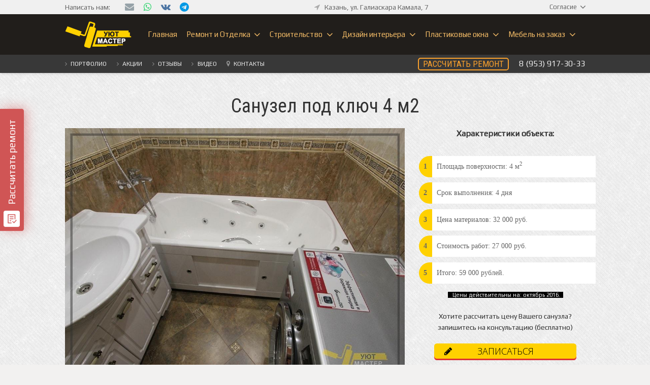

--- FILE ---
content_type: text/html; charset=UTF-8
request_url: https://um-kazan.ru/foto/sanuzel-pod-klyuch-4-m2
body_size: 61658
content:
<!DOCTYPE HTML>
<html class="" lang="ru-RU" prefix="og: http://ogp.me/ns#">
<head>
	<meta charset="UTF-8">

	<title>Ремонт ванной комнаты 4 м2 фото | Уют Мастер</title>

<!-- This site is optimized with the Yoast SEO Premium plugin v10.0.1 - https://yoast.com/wordpress/plugins/seo/ -->
<meta name="description" content="Ремонт санузла под ключ фото ремонта и отделки ванной комнаты и туалета с укладкой кафельной плитки и монтажом панелей ПВХ, Уют Мастер."/>
<link rel="canonical" href="https://um-kazan.ru/foto/sanuzel-pod-klyuch-4-m2" />
<link rel="publisher" href="https://plus.google.com/112511089704666244591"/>
<meta property="og:locale" content="ru_RU" />
<meta property="og:type" content="article" />
<meta property="og:title" content="Ремонт ванной комнаты 4 м2 фото | Уют Мастер" />
<meta property="og:description" content="Ремонт санузла под ключ фото ремонта и отделки ванной комнаты и туалета с укладкой кафельной плитки и монтажом панелей ПВХ, Уют Мастер." />
<meta property="og:url" content="https://um-kazan.ru/foto/sanuzel-pod-klyuch-4-m2" />
<meta property="og:site_name" content="Ремонт квартир в Казани | Уют Мастер" />
<meta property="article:publisher" content="https://www.facebook.com/uyutmaster" />
<meta property="og:image" content="https://um-kazan.ru/wp-content/uploads/vanna_1.jpg" />
<meta property="og:image:secure_url" content="https://um-kazan.ru/wp-content/uploads/vanna_1.jpg" />
<meta property="og:image:width" content="1024" />
<meta property="og:image:height" content="768" />
<meta name="twitter:card" content="summary_large_image" />
<meta name="twitter:description" content="Ремонт санузла под ключ фото ремонта и отделки ванной комнаты и туалета с укладкой кафельной плитки и монтажом панелей ПВХ, Уют Мастер." />
<meta name="twitter:title" content="Ремонт ванной комнаты 4 м2 фото | Уют Мастер" />
<meta name="twitter:site" content="@umstroy" />
<meta name="twitter:image" content="https://um-kazan.ru/wp-content/uploads/vanna_1.jpg" />
<meta name="twitter:creator" content="@umstroy" />
<script type='application/ld+json'>{"@context":"https://schema.org","@type":"Organization","url":"https://um-kazan.ru/","sameAs":["https://www.facebook.com/uyutmaster","https://www.instagram.com/uyutmaster/","https://plus.google.com/112511089704666244591","https://www.youtube.com/channel/UC00gOu-a7M-qWNRb3_XwHWQ","https://twitter.com/umstroy"],"@id":"https://um-kazan.ru/#organization","name":"\u0423\u044e\u0442 \u041c\u0430\u0441\u0442\u0435\u0440 - \u0420\u0435\u043c\u043e\u043d\u0442 \u043a\u0432\u0430\u0440\u0442\u0438\u0440 \u0432 \u041a\u0430\u0437\u0430\u043d\u0438","logo":"https://um-tumen.ru/wp-content/uploads/logo-mob.png"}</script>
<!-- / Yoast SEO Premium plugin. -->

<link rel='dns-prefetch' href='//fonts.googleapis.com' />
<link rel='dns-prefetch' href='//s.w.org' />
<link rel="alternate" type="application/rss+xml" title="Ремонт квартир в Казани | Уют Мастер &raquo; Лента" href="https://um-kazan.ru/feed" />
<link rel="alternate" type="application/rss+xml" title="Ремонт квартир в Казани | Уют Мастер &raquo; Лента комментариев" href="https://um-kazan.ru/comments/feed" />
<meta name="viewport" content="width=device-width, initial-scale=1">
<meta name="SKYPE_TOOLBAR" content="SKYPE_TOOLBAR_PARSER_COMPATIBLE">
<meta name="og:title" content="Санузел под ключ 4 м2">
<meta name="og:type" content="website">
<meta name="og:url" content="https://um-kazan.ru/foto/sanuzel-pod-klyuch-4-m2">
<meta name="og:image" content="https://um-kazan.ru/wp-content/uploads/vanna_1.jpg">
		<script type="text/javascript">
			window._wpemojiSettings = {"baseUrl":"https:\/\/s.w.org\/images\/core\/emoji\/11\/72x72\/","ext":".png","svgUrl":"https:\/\/s.w.org\/images\/core\/emoji\/11\/svg\/","svgExt":".svg","source":{"concatemoji":"https:\/\/um-kazan.ru\/wp-includes\/js\/wp-emoji-release.min.js?ver=4.9.28"}};
			!function(e,a,t){var n,r,o,i=a.createElement("canvas"),p=i.getContext&&i.getContext("2d");function s(e,t){var a=String.fromCharCode;p.clearRect(0,0,i.width,i.height),p.fillText(a.apply(this,e),0,0);e=i.toDataURL();return p.clearRect(0,0,i.width,i.height),p.fillText(a.apply(this,t),0,0),e===i.toDataURL()}function c(e){var t=a.createElement("script");t.src=e,t.defer=t.type="text/javascript",a.getElementsByTagName("head")[0].appendChild(t)}for(o=Array("flag","emoji"),t.supports={everything:!0,everythingExceptFlag:!0},r=0;r<o.length;r++)t.supports[o[r]]=function(e){if(!p||!p.fillText)return!1;switch(p.textBaseline="top",p.font="600 32px Arial",e){case"flag":return s([55356,56826,55356,56819],[55356,56826,8203,55356,56819])?!1:!s([55356,57332,56128,56423,56128,56418,56128,56421,56128,56430,56128,56423,56128,56447],[55356,57332,8203,56128,56423,8203,56128,56418,8203,56128,56421,8203,56128,56430,8203,56128,56423,8203,56128,56447]);case"emoji":return!s([55358,56760,9792,65039],[55358,56760,8203,9792,65039])}return!1}(o[r]),t.supports.everything=t.supports.everything&&t.supports[o[r]],"flag"!==o[r]&&(t.supports.everythingExceptFlag=t.supports.everythingExceptFlag&&t.supports[o[r]]);t.supports.everythingExceptFlag=t.supports.everythingExceptFlag&&!t.supports.flag,t.DOMReady=!1,t.readyCallback=function(){t.DOMReady=!0},t.supports.everything||(n=function(){t.readyCallback()},a.addEventListener?(a.addEventListener("DOMContentLoaded",n,!1),e.addEventListener("load",n,!1)):(e.attachEvent("onload",n),a.attachEvent("onreadystatechange",function(){"complete"===a.readyState&&t.readyCallback()})),(n=t.source||{}).concatemoji?c(n.concatemoji):n.wpemoji&&n.twemoji&&(c(n.twemoji),c(n.wpemoji)))}(window,document,window._wpemojiSettings);
		</script>
		<style type="text/css">
img.wp-smiley,
img.emoji {
	display: inline !important;
	border: none !important;
	box-shadow: none !important;
	height: 1em !important;
	width: 1em !important;
	margin: 0 .07em !important;
	vertical-align: -0.1em !important;
	background: none !important;
	padding: 0 !important;
}
</style>
<link rel='stylesheet' id='jquery.tipTip-css'  href='https://um-kazan.ru/wp-content/plugins/wp-tooltip/js/tipTip.css?ver=1.3' type='text/css' media='all' />
<link rel='stylesheet' id='wp-tooltip-css'  href='https://um-kazan.ru/wp-content/plugins/wp-tooltip/wp-tooltip.css?ver=1.0.0' type='text/css' media='all' />
<link rel='stylesheet' id='dashicons-css'  href='https://um-kazan.ru/wp-includes/css/dashicons.min.css?ver=4.9.28' type='text/css' media='all' />
<link rel='stylesheet' id='elusive-css'  href='https://um-kazan.ru/wp-content/plugins/menu-icons/vendor/codeinwp/icon-picker/css/types/elusive.min.css?ver=2.0' type='text/css' media='all' />
<link rel='stylesheet' id='foundation-icons-css'  href='https://um-kazan.ru/wp-content/plugins/menu-icons/vendor/codeinwp/icon-picker/css/types/foundation-icons.min.css?ver=3.0' type='text/css' media='all' />
<link rel='stylesheet' id='genericons-css'  href='https://um-kazan.ru/wp-content/plugins/menu-icons/vendor/codeinwp/icon-picker/css/types/genericons.min.css?ver=3.4' type='text/css' media='all' />
<link rel='stylesheet' id='menu-icons-extra-css'  href='https://um-kazan.ru/wp-content/plugins/menu-icons/css/extra.min.css?ver=0.12.2' type='text/css' media='all' />
<link rel='stylesheet' id='nouislider-css-css'  href='https://um-kazan.ru/wp-content/plugins/before-after-image-slider-lite/nouislider.css?ver=9.1.0' type='text/css' media='all' />
<link rel='stylesheet' id='wpbaimages-css-css'  href='https://um-kazan.ru/wp-content/plugins/before-after-image-slider-lite/ImageComparisonSlider.css?ver=2.1.1' type='text/css' media='all' />
<link rel='stylesheet' id='contact-form-7-css'  href='https://um-kazan.ru/wp-content/plugins/contact-form-7/includes/css/styles.css?ver=4.7' type='text/css' media='all' />
<link rel='stylesheet' id='us-fonts-css'  href='https://fonts.googleapis.com/css?family=Roboto+Condensed%3A300%2C700%7CPlay%3A400&#038;subset=cyrillic&#038;ver=4.9.28' type='text/css' media='all' />
<link rel='stylesheet' id='popup-maker-site-css'  href='https://um-kazan.ru/wp-content/plugins/popup-maker/assets/css/pum-site.min.css?ver=1.9.1' type='text/css' media='all' />
<style id='popup-maker-site-inline-css' type='text/css'>
/* Popup Google Fonts */
@import url('//fonts.googleapis.com/css?family=Roboto Condensed|Ubuntu Condensed|Montserrat|Acme');

/* Popup Theme 173: Запись на замер */
.pum-theme-173, .pum-theme-tema-po-umolchaniyu { background-color: rgba( 0, 0, 0, 0.81 ) } 
.pum-theme-173 .pum-container, .pum-theme-tema-po-umolchaniyu .pum-container { padding: 10px; border-radius: 7px; border: 4px double #ddc59f; box-shadow: 2px 1px 30px 0px rgba( 89, 89, 89, 0.87 ); background-color: rgba( 46, 41, 37, 1.00 ) } 
.pum-theme-173 .pum-title, .pum-theme-tema-po-umolchaniyu .pum-title { color: #efefef; text-align: center; text-shadow: 0px 0px 0px rgba( 2, 2, 2, 0.10 ); font-family: Roboto Condensed; font-size: 22px; line-height: 28px } 
.pum-theme-173 .pum-content, .pum-theme-tema-po-umolchaniyu .pum-content { color: #000000; font-family: inherit } 
.pum-theme-173 .pum-content + .pum-close, .pum-theme-tema-po-umolchaniyu .pum-content + .pum-close { position: absolute; height: 22px; width: 22px; left: auto; right: -4px; bottom: auto; top: -4px; padding: 0px; color: #e5b253; font-family: Ubuntu Condensed; font-size: 19px; line-height: 19px; border: 2px solid #e5b253; border-radius: 34px; box-shadow: 0px 0px 15px 1px rgba( 2, 2, 2, 0.75 ); text-shadow: 0px 0px 0px rgba( 0, 0, 0, 0.23 ); background-color: rgba( 0, 0, 0, 1.00 ) } 

/* Popup Theme 677: Light Box */
.pum-theme-677, .pum-theme-lightbox { background-color: rgba( 0, 0, 0, 0.50 ) } 
.pum-theme-677 .pum-container, .pum-theme-lightbox .pum-container { padding: 18px; border-radius: 0px; border: 5px solid #ffd100; box-shadow: 0px 0px 30px 0px rgba( 2, 2, 2, 1.00 ); background-color: rgba( 255, 255, 255, 1.00 ) } 
.pum-theme-677 .pum-title, .pum-theme-lightbox .pum-title { color: #000000; text-align: left; text-shadow: 0px 0px 0px rgba( 2, 2, 2, 0.23 ); font-family: inherit; font-size: 32px; line-height: 36px } 
.pum-theme-677 .pum-content, .pum-theme-lightbox .pum-content { color: #000000; font-family: inherit } 
.pum-theme-677 .pum-content + .pum-close, .pum-theme-lightbox .pum-content + .pum-close { position: absolute; height: 30px; width: 30px; left: auto; right: -1px; bottom: auto; top: -1px; padding: 0px; color: #ffffff; font-family: inherit; font-size: 24px; line-height: 26px; border: 2px solid #ffffff; border-radius: 30px; box-shadow: 0px 0px 15px 1px rgba( 2, 2, 2, 0.75 ); text-shadow: 0px 0px 0px rgba( 0, 0, 0, 0.23 ); background-color: rgba( 0, 0, 0, 1.00 ) } 

/* Popup Theme 678: Enterprise Blue */
.pum-theme-678, .pum-theme-enterprise-blue { background-color: rgba( 0, 0, 0, 0.70 ) } 
.pum-theme-678 .pum-container, .pum-theme-enterprise-blue .pum-container { padding: 28px; border-radius: 5px; border: 1px none #000000; box-shadow: 0px 10px 25px 4px rgba( 2, 2, 2, 0.50 ); background-color: rgba( 255, 255, 255, 1.00 ) } 
.pum-theme-678 .pum-title, .pum-theme-enterprise-blue .pum-title { color: #315b7c; text-align: left; text-shadow: 0px 0px 0px rgba( 2, 2, 2, 0.23 ); font-family: inherit; font-size: 34px; line-height: 36px } 
.pum-theme-678 .pum-content, .pum-theme-enterprise-blue .pum-content { color: #2d2d2d; font-family: inherit } 
.pum-theme-678 .pum-content + .pum-close, .pum-theme-enterprise-blue .pum-content + .pum-close { position: absolute; height: 28px; width: 28px; left: auto; right: 8px; bottom: auto; top: 8px; padding: 4px; color: #ffffff; font-family: inherit; font-size: 20px; line-height: 20px; border: 1px none #ffffff; border-radius: 42px; box-shadow: 0px 0px 0px 0px rgba( 2, 2, 2, 0.23 ); text-shadow: 0px 0px 0px rgba( 0, 0, 0, 0.23 ); background-color: rgba( 49, 91, 124, 1.00 ) } 

/* Popup Theme 679: Hello Box */
.pum-theme-679, .pum-theme-hello-box { background-color: rgba( 0, 0, 0, 0.75 ) } 
.pum-theme-679 .pum-container, .pum-theme-hello-box .pum-container { padding: 30px; border-radius: 80px; border: 14px solid #81d742; box-shadow: 0px 0px 0px 0px rgba( 2, 2, 2, 0.00 ); background-color: rgba( 255, 255, 255, 1.00 ) } 
.pum-theme-679 .pum-title, .pum-theme-hello-box .pum-title { color: #2d2d2d; text-align: left; text-shadow: 0px 0px 0px rgba( 2, 2, 2, 0.23 ); font-family: Montserrat; font-size: 32px; line-height: 36px } 
.pum-theme-679 .pum-content, .pum-theme-hello-box .pum-content { color: #2d2d2d; font-family: inherit } 
.pum-theme-679 .pum-content + .pum-close, .pum-theme-hello-box .pum-content + .pum-close { position: absolute; height: auto; width: auto; left: auto; right: -30px; bottom: auto; top: -30px; padding: 0px; color: #2d2d2d; font-family: inherit; font-size: 32px; line-height: 28px; border: 1px none #ffffff; border-radius: 28px; box-shadow: 0px 0px 0px 0px rgba( 2, 2, 2, 0.23 ); text-shadow: 0px 0px 0px rgba( 0, 0, 0, 0.23 ); background-color: rgba( 255, 255, 255, 1.00 ) } 

/* Popup Theme 680: Cutting Edge */
.pum-theme-680, .pum-theme-cutting-edge { background-color: rgba( 0, 0, 0, 0.50 ) } 
.pum-theme-680 .pum-container, .pum-theme-cutting-edge .pum-container { padding: 18px; border-radius: 0px; border: 1px none #000000; box-shadow: 0px 10px 25px 0px rgba( 2, 2, 2, 0.50 ); background-color: rgba( 30, 115, 190, 1.00 ) } 
.pum-theme-680 .pum-title, .pum-theme-cutting-edge .pum-title { color: #ffffff; text-align: left; text-shadow: 0px 0px 0px rgba( 2, 2, 2, 0.23 ); font-family: Sans-Serif; font-size: 26px; line-height: 28px } 
.pum-theme-680 .pum-content, .pum-theme-cutting-edge .pum-content { color: #ffffff; font-family: inherit } 
.pum-theme-680 .pum-content + .pum-close, .pum-theme-cutting-edge .pum-content + .pum-close { position: absolute; height: 24px; width: 24px; left: auto; right: 0px; bottom: auto; top: 0px; padding: 0px; color: #1e73be; font-family: inherit; font-size: 32px; line-height: 24px; border: 1px none #ffffff; border-radius: 0px; box-shadow: -1px 1px 1px 0px rgba( 2, 2, 2, 0.10 ); text-shadow: -1px 1px 1px rgba( 0, 0, 0, 0.10 ); background-color: rgba( 238, 238, 34, 1.00 ) } 

/* Popup Theme 681: Framed Border */
.pum-theme-681, .pum-theme-framed-border { background-color: rgba( 255, 255, 255, 0.50 ) } 
.pum-theme-681 .pum-container, .pum-theme-framed-border .pum-container { padding: 18px; border-radius: 0px; border: 20px outset #dd3333; box-shadow: 1px 1px 3px 0px rgba( 2, 2, 2, 0.97 ) inset; background-color: rgba( 255, 251, 239, 1.00 ) } 
.pum-theme-681 .pum-title, .pum-theme-framed-border .pum-title { color: #000000; text-align: left; text-shadow: 0px 0px 0px rgba( 2, 2, 2, 0.23 ); font-family: inherit; font-size: 32px; line-height: 36px } 
.pum-theme-681 .pum-content, .pum-theme-framed-border .pum-content { color: #2d2d2d; font-family: inherit } 
.pum-theme-681 .pum-content + .pum-close, .pum-theme-framed-border .pum-content + .pum-close { position: absolute; height: 20px; width: 20px; left: auto; right: -20px; bottom: auto; top: -20px; padding: 0px; color: #ffffff; font-family: Acme; font-size: 20px; line-height: 20px; border: 1px none #ffffff; border-radius: 0px; box-shadow: 0px 0px 0px 0px rgba( 2, 2, 2, 0.23 ); text-shadow: 0px 0px 0px rgba( 0, 0, 0, 0.23 ); background-color: rgba( 0, 0, 0, 0.55 ) } 


</style>
<link rel='stylesheet' id='us-style-css'  href='https://um-kazan.ru/wp-content/themes/Impreza/css/style.min.css?ver=4.10.2' type='text/css' media='all' />
<link rel='stylesheet' id='us-responsive-css'  href='https://um-kazan.ru/wp-content/themes/Impreza/css/responsive.min.css?ver=4.10.2' type='text/css' media='all' />
<link rel='stylesheet' id='bsf-Defaults-css'  href='https://um-kazan.ru/wp-content/uploads/smile_fonts/Defaults/Defaults.css?ver=4.9.28' type='text/css' media='all' />
<link rel='stylesheet' id='ultimate-google-fonts-css'  href='https://fonts.googleapis.com/css?family=Open+Sans:regular,300|Exo+2:regular,900italic' type='text/css' media='all' />
<link rel='stylesheet' id='ultimate-style-min-css'  href='https://um-kazan.ru/wp-content/plugins/Ultimate_VC_Addons/assets/min-css/ultimate.min.css?ver=3.16.22' type='text/css' media='all' />
<script type='text/javascript' src='https://um-kazan.ru/wp-includes/js/jquery/jquery.js?ver=1.12.4'></script>
<script type='text/javascript' src='https://um-kazan.ru/wp-content/plugins/wp-tooltip/js/jquery.tipTip.minified.js?ver=1.3'></script>
<script type='text/javascript' src='https://um-kazan.ru/wp-content/plugins/wp-tooltip/js/wp-tooltip.js?ver=1.0.0'></script>
<script type='text/javascript' src='https://um-kazan.ru/wp-content/plugins/before-after-image-slider-lite/nouislider.js?ver=9.1.0'></script>
<script type='text/javascript' src='https://um-kazan.ru/wp-content/plugins/before-after-image-slider-lite/ImageComparisonSlider.js?ver=2.1.1'></script>
<script type='text/javascript' src='https://um-kazan.ru/wp-includes/js/jquery/ui/core.min.js?ver=1.11.4'></script>
<script type='text/javascript' src='https://um-kazan.ru/wp-content/plugins/Ultimate_VC_Addons/assets/min-js/ultimate.min.js?ver=3.16.22'></script>
<link rel='https://api.w.org/' href='https://um-kazan.ru/wp-json/' />
<link rel="EditURI" type="application/rsd+xml" title="RSD" href="https://um-kazan.ru/xmlrpc.php?rsd" />
<link rel="wlwmanifest" type="application/wlwmanifest+xml" href="https://um-kazan.ru/wp-includes/wlwmanifest.xml" /> 
<meta name="generator" content="WordPress 4.9.28" />
<link rel='shortlink' href='https://um-kazan.ru/?p=6962' />
<link rel="alternate" type="application/json+oembed" href="https://um-kazan.ru/wp-json/oembed/1.0/embed?url=https%3A%2F%2Fum-kazan.ru%2Ffoto%2Fsanuzel-pod-klyuch-4-m2" />
<link rel="alternate" type="text/xml+oembed" href="https://um-kazan.ru/wp-json/oembed/1.0/embed?url=https%3A%2F%2Fum-kazan.ru%2Ffoto%2Fsanuzel-pod-klyuch-4-m2&#038;format=xml" />
<script type="text/javascript">
	if ( ! /Android|webOS|iPhone|iPad|iPod|BlackBerry|IEMobile|Opera Mini/i.test(navigator.userAgent)) {
		var root = document.getElementsByTagName( 'html' )[0]
		root.className += " no-touch";
	}
</script>
<meta name="generator" content="Powered by WPBakery Page Builder - drag and drop page builder for WordPress."/>
<!--[if lte IE 9]><link rel="stylesheet" type="text/css" href="https://um-kazan.ru/wp-content/plugins/js_composer/assets/css/vc_lte_ie9.min.css" media="screen"><![endif]--><link rel="icon" href="https://um-kazan.ru/wp-content/uploads/um.png" sizes="32x32" />
<link rel="icon" href="https://um-kazan.ru/wp-content/uploads/um.png" sizes="192x192" />
<link rel="apple-touch-icon-precomposed" href="https://um-kazan.ru/wp-content/uploads/um.png" />
<meta name="msapplication-TileImage" content="https://um-kazan.ru/wp-content/uploads/um.png" />
<style type="text/css" data-type="vc_shortcodes-custom-css">.vc_custom_1520238473207{margin-top: -22px !important;}</style><noscript><style type="text/css"> .wpb_animate_when_almost_visible { opacity: 1; }</style></noscript>
			<style id='us-theme-options-css' type="text/css">@font-face{font-family:'FontAwesome';src:url('https://um-kazan.ru/wp-content/themes/Impreza/framework/fonts/fontawesome-webfont.woff2?v=4.7.0') format('woff2'),url('https://um-kazan.ru/wp-content/themes/Impreza/framework/fonts/fontawesome-webfont.woff?v=4.7.0') format('woff');font-weight:normal;font-style:normal}.style_phone6-1>div{background-image:url(https://um-kazan.ru/wp-content/themes/Impreza/framework/img/phone-6-black-real.png)}.style_phone6-2>div{background-image:url(https://um-kazan.ru/wp-content/themes/Impreza/framework/img/phone-6-white-real.png)}.style_phone6-3>div{background-image:url(https://um-kazan.ru/wp-content/themes/Impreza/framework/img/phone-6-black-flat.png)}.style_phone6-4>div{background-image:url(https://um-kazan.ru/wp-content/themes/Impreza/framework/img/phone-6-white-flat.png)}html,.w-nav .widget{font-family:"Play", sans-serif;font-size:14px;line-height:22px;font-weight:400}.w-text.font_main_menu,.w-nav-list.level_1{font-family:"Play", sans-serif;font-weight:400}h1, h2, h3, h4, h5, h6,.w-text.font_heading,.w-blog-post.format-quote blockquote,.w-counter-number,.w-pricing-item-price,.w-tabs-item-title,.stats-block .stats-desc .stats-number{font-family:"Roboto Condensed", sans-serif;font-weight:300}h1{font-size:38px;font-weight:400;letter-spacing:0em}h2{font-size:33px;font-weight:400;letter-spacing:-0.04em}h3{font-size:20px;font-weight:700;letter-spacing:-0.04em}h4,.widgettitle,.comment-reply-title{font-size:24px;font-weight:700;letter-spacing:0em}h5{font-size:20px;font-weight:700;letter-spacing:0em}h6{font-size:18px;font-weight:700;letter-spacing:0em}@media (max-width:767px){html{font-size:12px;line-height:19px}h1{font-size:24px}h1.vc_custom_heading{font-size:24px !important}h2{font-size:18px}h2.vc_custom_heading{font-size:18px !important}h3{font-size:22px}h3.vc_custom_heading{font-size:22px !important}h4,.widgettitle,.comment-reply-title{font-size:22px}h4.vc_custom_heading{font-size:22px !important}h5{font-size:20px}h5.vc_custom_heading{font-size:20px !important}h6{font-size:18px}h6.vc_custom_heading{font-size:18px !important}}body,.header_hor .l-header.pos_fixed{min-width:1240px}.l-canvas.type_boxed,.l-canvas.type_boxed .l-subheader,.l-canvas.type_boxed .l-section.type_sticky,.l-canvas.type_boxed~.l-footer{max-width:1240px}.header_hor .l-subheader-h,.l-titlebar-h,.l-main-h,.l-section-h,.w-tabs-section-content-h,.w-blog-post-body{max-width:1024px}@media (max-width:1174px){.l-section:not(.width_full) .owl-nav{display:none}}@media (max-width:1224px){.l-section:not(.width_full) .w-blog .owl-nav{display:none}}.l-sidebar{width:25%}.l-content{width:68%}@media (max-width:899px){.g-cols>div:not([class*=" vc_col-"]){clear:both;float:none;width:100%;margin:0 0 2rem}.g-cols.type_boxes>div,.g-cols>div:last-child,.g-cols>div.has-fill{margin-bottom:0}.vc_wp_custommenu.layout_hor,.align_center_xs,.align_center_xs .w-socials{text-align:center}}@media screen and (max-width:1200px){.w-portfolio.cols_3 .w-portfolio-item{width:33.333333333333%}.w-portfolio.cols_3 .w-portfolio-item.size_2x1,.w-portfolio.cols_3 .w-portfolio-item.size_2x2{width:66.666666666667%}.w-portfolio.cols_4 .w-portfolio-item{width:33.333333333333%}.w-portfolio.cols_4 .w-portfolio-item.size_2x1,.w-portfolio.cols_4 .w-portfolio-item.size_2x2{width:66.666666666667%}.w-portfolio.cols_5 .w-portfolio-item{width:33.333333333333%}.w-portfolio.cols_5 .w-portfolio-item.size_2x1,.w-portfolio.cols_5 .w-portfolio-item.size_2x2{width:66.666666666667%}.w-portfolio.cols_6 .w-portfolio-item{width:33.333333333333%}.w-portfolio.cols_6 .w-portfolio-item.size_2x1,.w-portfolio.cols_6 .w-portfolio-item.size_2x2{width:66.666666666667%}}@media screen and (max-width:900px){.w-portfolio.cols_2 .w-portfolio-item{width:50%}.w-portfolio.cols_2 .w-portfolio-item.size_2x1,.w-portfolio.cols_2 .w-portfolio-item.size_2x2{width:100%}.w-portfolio.cols_3 .w-portfolio-item{width:50%}.w-portfolio.cols_3 .w-portfolio-item.size_2x1,.w-portfolio.cols_3 .w-portfolio-item.size_2x2{width:100%}.w-portfolio.cols_4 .w-portfolio-item{width:50%}.w-portfolio.cols_4 .w-portfolio-item.size_2x1,.w-portfolio.cols_4 .w-portfolio-item.size_2x2{width:100%}.w-portfolio.cols_5 .w-portfolio-item{width:50%}.w-portfolio.cols_5 .w-portfolio-item.size_2x1,.w-portfolio.cols_5 .w-portfolio-item.size_2x2{width:100%}.w-portfolio.cols_6 .w-portfolio-item{width:50%}.w-portfolio.cols_6 .w-portfolio-item.size_2x1,.w-portfolio.cols_6 .w-portfolio-item.size_2x2{width:100%}}@media screen and (max-width:600px){.w-portfolio.cols_1 .w-portfolio-item{width:100%}.w-portfolio.cols_2 .w-portfolio-item{width:100%}.w-portfolio.cols_3 .w-portfolio-item{width:100%}.w-portfolio.cols_4 .w-portfolio-item{width:100%}.w-portfolio.cols_5 .w-portfolio-item{width:100%}.w-portfolio.cols_6 .w-portfolio-item{width:100%}}@media screen and (max-width:1200px){.w-blog.cols_3 .w-blog-post{width:33.333333333333%}.w-blog.cols_4 .w-blog-post{width:33.333333333333%}.w-blog.cols_5 .w-blog-post{width:33.333333333333%}.w-blog.cols_6 .w-blog-post{width:33.333333333333%}}@media screen and (max-width:900px){.w-blog.cols_2 .w-blog-post{width:50%}.w-blog.cols_3 .w-blog-post{width:50%}.w-blog.cols_4 .w-blog-post{width:50%}.w-blog.cols_5 .w-blog-post{width:50%}.w-blog.cols_6 .w-blog-post{width:50%}}@media screen and (max-width:600px){.w-blog.cols_1 .w-blog-post{width:100%}.w-blog.cols_2 .w-blog-post{width:100%}.w-blog.cols_3 .w-blog-post{width:100%}.w-blog.cols_4 .w-blog-post{width:100%}.w-blog.cols_5 .w-blog-post{width:100%}.w-blog.cols_6 .w-blog-post{width:100%}}.w-btn,.button,.l-body .cl-btn,.l-body .ubtn,.l-body .ultb3-btn,.l-body .btn-modal,.l-body .flip-box-wrap .flip_link a,.rev_slider a.w-btn, .tribe-events-button,input[type="button"],input[type="submit"]{font-family:"Roboto Condensed", sans-serif;text-transform:uppercase;font-size:17px;font-weight:500;line-height:1.5;padding:0 0.6em;border-radius:0.3em;letter-spacing:0em;box-shadow:0 0em 0em rgba(0,0,0,0.18)}.w-btn.icon_atleft i{left:0.6em}.w-btn.icon_atright i{right:0.6em}.no-touch .w-btn:hover,.no-touch .button:hover,.no-touch .cl-btn:hover,.no-touch .ubtn:hover,.no-touch .ultb3-btn:hover,.no-touch .btn-modal:hover,.no-touch .flip-box-wrap .flip_link a:hover,.no-touch .rev_slider a.w-btn, .no-touch .tribe-events-button:hover,.no-touch input[type="button"]:hover,.no-touch input[type="submit"]:hover{box-shadow:0 0.3em 0.6em rgba(0,0,0,0.2)}.w-header-show,.w-toplink{background-color:rgba(0,0,0,0.3)}body{background-color:#f2f1f0;-webkit-tap-highlight-color:rgba(249,160,44,0.2)}.l-subheader.at_top,.l-subheader.at_top .w-dropdown-list,.l-subheader.at_top .type_mobile .w-nav-list.level_1{background-color:#f0f0f0}.l-subheader.at_top,.l-subheader.at_top .w-dropdown.active,.l-subheader.at_top .type_mobile .w-nav-list.level_1{color:#666666}.no-touch .l-subheader.at_top a:hover,.no-touch .l-header.bg_transparent .l-subheader.at_top .w-dropdown.active a:hover{color:#f9a02c}.header_ver .l-header,.header_hor .l-subheader.at_middle,.l-subheader.at_middle .w-dropdown-list,.l-subheader.at_middle .type_mobile .w-nav-list.level_1{background-color:#211E1B}.l-subheader.at_middle,.l-subheader.at_middle .w-dropdown.active,.l-subheader.at_middle .type_mobile .w-nav-list.level_1{color:#f2ba66}.no-touch .l-subheader.at_middle a:hover,.no-touch .l-header.bg_transparent .l-subheader.at_middle .w-dropdown.active a:hover{color:#f0f0f0}.l-subheader.at_bottom,.l-subheader.at_bottom .w-dropdown-list,.l-subheader.at_bottom .type_mobile .w-nav-list.level_1{background-color:#383838}.l-subheader.at_bottom,.l-subheader.at_bottom .w-dropdown.active,.l-subheader.at_bottom .type_mobile .w-nav-list.level_1{color:#ebebeb}.no-touch .l-subheader.at_bottom a:hover,.no-touch .l-header.bg_transparent .l-subheader.at_bottom .w-dropdown.active a:hover{color:#f9a02c}.l-header.bg_transparent:not(.sticky) .l-subheader{color:#ffffff}.no-touch .l-header.bg_transparent:not(.sticky) .w-text a:hover,.no-touch .l-header.bg_transparent:not(.sticky) .w-html a:hover,.no-touch .l-header.bg_transparent:not(.sticky) .w-dropdown a:hover,.no-touch .l-header.bg_transparent:not(.sticky) .type_desktop .menu-item.level_1:hover>.w-nav-anchor{color:#f9a02c}.l-header.bg_transparent:not(.sticky) .w-nav-title:after{background-color:#f9a02c}.w-search-form{background-color:#f6f6f6;color:#333333}.no-touch .menu-item.level_1:hover>.w-nav-anchor{background-color:;color:#f9a02c}.w-nav-title:after{background-color:#f9a02c}.menu-item.level_1.current-menu-item>.w-nav-anchor,.menu-item.level_1.current-menu-parent>.w-nav-anchor,.menu-item.level_1.current-menu-ancestor>.w-nav-anchor{background-color:;color:#f0f0f0}.l-header.bg_transparent:not(.sticky) .type_desktop .menu-item.level_1.current-menu-item>.w-nav-anchor,.l-header.bg_transparent:not(.sticky) .type_desktop .menu-item.level_1.current-menu-ancestor>.w-nav-anchor{color:#f9a02c}.w-nav-list:not(.level_1){background-color:#ffffff;color:#262626}.no-touch .menu-item:not(.level_1):hover>.w-nav-anchor{background-color:#f9a02c;color:#ffffff}.menu-item:not(.level_1).current-menu-item>.w-nav-anchor,.menu-item:not(.level_1).current-menu-parent>.w-nav-anchor,.menu-item:not(.level_1).current-menu-ancestor>.w-nav-anchor{background-color:;color:#2196F3}.w-cart-quantity,.btn.w-menu-item,.btn.menu-item.level_1>a,.l-footer .vc_wp_custommenu.layout_hor .btn>a{background-color:#f9a02c !important;color:#ffffff !important}.no-touch .btn.w-menu-item:hover,.no-touch .btn.menu-item.level_1>a:hover,.no-touch .l-footer .vc_wp_custommenu.layout_hor .btn>a:hover{background-color:#333333 !important;color:#ffffff !important}body.us_iframe,.l-preloader,.l-canvas,.l-footer,.l-popup-box-content,.w-blog.layout_flat .w-blog-post-h,.w-blog.layout_cards .w-blog-post-h,.g-filters.style_1 .g-filters-item.active,.no-touch .g-filters-item.active:hover,.w-portfolio-item-anchor,.w-tabs.layout_default .w-tabs-item.active,.w-tabs.layout_ver .w-tabs-item.active,.no-touch .w-tabs.layout_default .w-tabs-item.active:hover,.no-touch .w-tabs.layout_ver .w-tabs-item.active:hover,.w-tabs.layout_timeline .w-tabs-item,.w-tabs.layout_timeline .w-tabs-section-header-h,.wpml-ls-statics-footer,.select2-selection__choice,.select2-search input{background-color:#ffffff}.w-tabs.layout_modern .w-tabs-item:after{border-bottom-color:#ffffff}.w-iconbox.style_circle.color_contrast .w-iconbox-icon,.tribe-events-calendar thead th{color:#ffffff}.w-btn.color_contrast.style_solid,.no-touch .btn_hov_fade .w-btn.color_contrast.style_outlined:hover,.no-touch .btn_hov_slide .w-btn.color_contrast.style_outlined:hover,.no-touch .btn_hov_reverse .w-btn.color_contrast.style_outlined:hover{color:#ffffff !important}input,textarea,select,.l-section.for_blogpost .w-blog-post-preview,.w-actionbox.color_light,.g-filters.style_1,.g-filters.style_2 .g-filters-item.active,.w-iconbox.style_circle.color_light .w-iconbox-icon,.g-loadmore-btn,.w-pricing-item-header,.w-progbar-bar,.w-progbar.style_3 .w-progbar-bar:before,.w-progbar.style_3 .w-progbar-bar-count,.w-socials.style_solid .w-socials-item-link,.w-tabs.layout_default .w-tabs-list,.w-tabs.layout_ver .w-tabs-list,.w-testimonials.style_4 .w-testimonial-h:before,.w-testimonials.style_6 .w-testimonial-text,.no-touch .l-main .widget_nav_menu a:hover,.wp-caption-text,.smile-icon-timeline-wrap .timeline-wrapper .timeline-block,.smile-icon-timeline-wrap .timeline-feature-item.feat-item,.wpml-ls-legacy-dropdown a,.wpml-ls-legacy-dropdown-click a,.tablepress .row-hover tr:hover td,.select2-selection,.select2-dropdown{background-color:#f6f6f6}.timeline-wrapper .timeline-post-right .ult-timeline-arrow l,.timeline-wrapper .timeline-post-left .ult-timeline-arrow l,.timeline-feature-item.feat-item .ult-timeline-arrow l{border-color:#f6f6f6}hr,td,th,.l-section,.vc_column_container,.vc_column-inner,.w-author,.w-btn.color_light,.w-comments-list,.w-image,.w-pricing-item-h,.w-profile,.w-separator,.w-sharing-item,.w-tabs-list,.w-tabs-section,.w-tabs-section-header:before,.w-tabs.layout_timeline.accordion .w-tabs-section-content,.w-testimonial-h,.widget_calendar #calendar_wrap,.l-main .widget_nav_menu .menu,.l-main .widget_nav_menu .menu-item a,.smile-icon-timeline-wrap .timeline-line{border-color:#ebebeb}.w-separator,.w-iconbox.color_light .w-iconbox-icon{color:#ebebeb}.w-btn.color_light.style_solid,.w-btn.color_light.style_outlined:before,.no-touch .btn_hov_reverse .w-btn.color_light.style_outlined:hover,.w-iconbox.style_circle.color_light .w-iconbox-icon,.no-touch .g-loadmore-btn:hover,.no-touch .wpml-ls-sub-menu a:hover{background-color:#ebebeb}.w-iconbox.style_outlined.color_light .w-iconbox-icon,.w-person-links-item,.w-socials.style_outlined .w-socials-item-link,.pagination .page-numbers{box-shadow:0 0 0 2px #ebebeb inset}.w-tabs.layout_trendy .w-tabs-list{box-shadow:0 -1px 0 #ebebeb inset}h1, h2, h3, h4, h5, h6,.w-counter.color_heading .w-counter-number{color:#000000}.w-progbar.color_heading .w-progbar-bar-h{background-color:#000000}input,textarea,select,.l-canvas,.l-footer,.l-popup-box-content,.w-blog.layout_flat .w-blog-post-h,.w-blog.layout_cards .w-blog-post-h,.w-form-row-field:before,.w-iconbox.color_light.style_circle .w-iconbox-icon,.w-tabs.layout_timeline .w-tabs-item,.w-tabs.layout_timeline .w-tabs-section-header-h,.bbpress .button,.select2-dropdown{color:#333333}.w-btn.color_contrast.style_outlined,.no-touch .btn_hov_reverse .w-btn.color_contrast.style_solid:hover{color:#333333 !important}.w-btn.color_contrast.style_solid,.w-btn.color_contrast.style_outlined:before,.no-touch .btn_hov_reverse .w-btn.color_contrast.style_outlined:hover,.w-iconbox.style_circle.color_contrast .w-iconbox-icon,.w-progbar.color_text .w-progbar-bar-h,.w-scroller-dot span{background-color:#333333}.w-btn.color_contrast{border-color:#333333}.w-iconbox.style_outlined.color_contrast .w-iconbox-icon{box-shadow:0 0 0 2px #333333 inset}.w-scroller-dot span{box-shadow:0 0 0 2px #333333}a{color:#f9a02c}.no-touch a:hover,.no-touch a:hover + .w-blog-post-body .w-blog-post-title a,.no-touch .tablepress .sorting:hover,.no-touch .w-blog-post-title a:hover{color:#000000}.highlight_primary,.g-preloader,.l-main .w-contacts-item:before,.w-counter.color_primary .w-counter-number,.g-filters-item.active,.no-touch .g-filters.style_1 .g-filters-item.active:hover,.no-touch .g-filters.style_2 .g-filters-item.active:hover,.w-form-row.focused .w-form-row-field:before,.w-iconbox.color_primary .w-iconbox-icon,.w-separator.color_primary,.w-sharing.type_outlined.color_primary .w-sharing-item,.no-touch .w-sharing.type_simple.color_primary .w-sharing-item:hover .w-sharing-icon,.w-tabs.layout_default .w-tabs-item.active,.w-tabs.layout_trendy .w-tabs-item.active,.w-tabs.layout_ver .w-tabs-item.active,.w-tabs-section.active .w-tabs-section-header,.w-testimonials.style_2 .w-testimonial-h:before,.tablepress .sorting_asc,.tablepress .sorting_desc,.no-touch .owl-prev:hover,.no-touch .owl-next:hover{color:#f9a02c}.w-btn.color_primary.style_outlined,.no-touch .btn_hov_reverse .w-btn.color_primary.style_solid:hover{color:#f9a02c !important}.l-section.color_primary,.l-titlebar.color_primary,.no-touch .l-navigation-item:hover .l-navigation-item-arrow,.highlight_primary_bg,.w-actionbox.color_primary,.w-blog-post-preview-icon,.w-blog.layout_cards .format-quote .w-blog-post-h,input[type="button"],input[type="submit"],.w-btn.color_primary.style_solid,.w-btn.color_primary.style_outlined:before,.no-touch .btn_hov_reverse .w-btn.color_primary.style_outlined:hover,.no-touch .g-filters-item:hover,.w-iconbox.style_circle.color_primary .w-iconbox-icon,.no-touch .w-iconbox.style_circle .w-iconbox-icon:before,.no-touch .w-iconbox.style_outlined .w-iconbox-icon:before,.no-touch .w-person-links-item:before,.w-pricing-item.type_featured .w-pricing-item-header,.w-progbar.color_primary .w-progbar-bar-h,.w-sharing.type_solid.color_primary .w-sharing-item,.w-sharing.type_fixed.color_primary .w-sharing-item,.w-sharing.type_outlined.color_primary .w-sharing-item:before,.w-socials-item-link-hover,.w-tabs.layout_modern .w-tabs-list,.w-tabs.layout_trendy .w-tabs-item:after,.w-tabs.layout_timeline .w-tabs-item:before,.w-tabs.layout_timeline .w-tabs-section-header-h:before,.no-touch .w-testimonials.style_6 .w-testimonial-h:hover .w-testimonial-text,.no-touch .w-header-show:hover,.no-touch .w-toplink.active:hover,.no-touch .pagination .page-numbers:before,.pagination .page-numbers.current,.l-main .widget_nav_menu .menu-item.current-menu-item>a,.rsThumb.rsNavSelected,.no-touch .tp-leftarrow.custom:before,.no-touch .tp-rightarrow.custom:before,.smile-icon-timeline-wrap .timeline-separator-text .sep-text,.smile-icon-timeline-wrap .timeline-wrapper .timeline-dot,.smile-icon-timeline-wrap .timeline-feature-item .timeline-dot,.select2-results__option--highlighted,.l-body .cl-btn{background-color:#f9a02c}blockquote,.w-btn.color_primary,.g-filters.style_3 .g-filters-item.active,.no-touch .owl-prev:hover,.no-touch .owl-next:hover,.no-touch .w-logos.style_1 .w-logos-item:hover,.w-separator.color_primary,.w-tabs.layout_default .w-tabs-item.active,.w-tabs.layout_ver .w-tabs-item.active,.no-touch .w-testimonials.style_1 .w-testimonial-h:hover,.owl-dot.active span,.rsBullet.rsNavSelected span,.tp-bullets.custom .tp-bullet{border-color:#f9a02c}.l-main .w-contacts-item:before,.w-iconbox.color_primary.style_outlined .w-iconbox-icon,.w-sharing.type_outlined.color_primary .w-sharing-item,.w-tabs.layout_timeline .w-tabs-item,.w-tabs.layout_timeline .w-tabs-section-header-h{box-shadow:0 0 0 2px #f9a02c inset}input:focus,textarea:focus,select:focus{box-shadow:0 0 0 2px #f9a02c}.no-touch .w-blognav-item:hover .w-blognav-title,.w-counter.color_secondary .w-counter-number,.w-iconbox.color_secondary .w-iconbox-icon,.w-separator.color_secondary,.w-sharing.type_outlined.color_secondary .w-sharing-item,.no-touch .w-sharing.type_simple.color_secondary .w-sharing-item:hover .w-sharing-icon,.highlight_secondary{color:#333333}.w-btn.color_secondary.style_outlined,.no-touch .btn_hov_reverse .w-btn.color_secondary.style_solid:hover{color:#333333 !important}.l-section.color_secondary,.l-titlebar.color_secondary,.no-touch .w-blog.layout_cards .w-blog-post-meta-category a:hover,.no-touch .w-blog.layout_tiles .w-blog-post-meta-category a:hover,.no-touch .l-section.preview_trendy .w-blog-post-meta-category a:hover,.no-touch body:not(.btn_hov_none) .button:hover,.no-touch body:not(.btn_hov_none) input[type="button"]:hover,.no-touch body:not(.btn_hov_none) input[type="submit"]:hover,.w-btn.color_secondary.style_solid,.w-btn.color_secondary.style_outlined:before,.no-touch .btn_hov_reverse .w-btn.color_secondary.style_outlined:hover,.w-actionbox.color_secondary,.w-iconbox.style_circle.color_secondary .w-iconbox-icon,.w-progbar.color_secondary .w-progbar-bar-h,.w-sharing.type_solid.color_secondary .w-sharing-item,.w-sharing.type_fixed.color_secondary .w-sharing-item,.w-sharing.type_outlined.color_secondary .w-sharing-item:before,.highlight_secondary_bg{background-color:#333333}.w-btn.color_secondary,.w-separator.color_secondary{border-color:#333333}.w-iconbox.color_secondary.style_outlined .w-iconbox-icon,.w-sharing.type_outlined.color_secondary .w-sharing-item{box-shadow:0 0 0 2px #333333 inset}.l-main .w-author-url,.l-main .w-blog-post-meta>*,.l-main .w-profile-link.for_logout,.l-main .w-testimonial-author-role,.l-main .w-testimonials.style_4 .w-testimonial-h:before,.l-main .widget_tag_cloud,.highlight_faded{color:#999999}.w-blog.layout_latest .w-blog-post-meta-date{border-color:#999999}.l-section.color_alternate,.l-titlebar.color_alternate,.color_alternate .g-filters.style_1 .g-filters-item.active,.no-touch .color_alternate .g-filters-item.active:hover,.color_alternate .w-tabs.layout_default .w-tabs-item.active,.no-touch .color_alternate .w-tabs.layout_default .w-tabs-item.active:hover,.color_alternate .w-tabs.layout_ver .w-tabs-item.active,.no-touch .color_alternate .w-tabs.layout_ver .w-tabs-item.active:hover,.color_alternate .w-tabs.layout_timeline .w-tabs-item,.color_alternate .w-tabs.layout_timeline .w-tabs-section-header-h{background-color:#f6f6f6}.color_alternate .w-iconbox.style_circle.color_contrast .w-iconbox-icon{color:#f6f6f6}.color_alternate .w-btn.color_contrast.style_solid,.no-touch .btn_hov_fade .color_alternate .w-btn.color_contrast.style_outlined:hover,.no-touch .btn_hov_slide .color_alternate .w-btn.color_contrast.style_outlined:hover,.no-touch .btn_hov_reverse .color_alternate .w-btn.color_contrast.style_outlined:hover{color:#f6f6f6 !important}.color_alternate .w-tabs.layout_modern .w-tabs-item:after{border-bottom-color:#f6f6f6}.color_alternate input,.color_alternate textarea,.color_alternate select,.color_alternate .w-blog-post-preview-icon,.color_alternate .w-blog.layout_flat .w-blog-post-h,.color_alternate .w-blog.layout_cards .w-blog-post-h,.color_alternate .g-filters.style_1,.color_alternate .g-filters.style_2 .g-filters-item.active,.color_alternate .w-iconbox.style_circle.color_light .w-iconbox-icon,.color_alternate .g-loadmore-btn,.color_alternate .w-pricing-item-header,.color_alternate .w-progbar-bar,.color_alternate .w-socials.style_solid .w-socials-item-link,.color_alternate .w-tabs.layout_default .w-tabs-list,.color_alternate .w-testimonials.style_4 .w-testimonial-h:before,.color_alternate .w-testimonials.style_6 .w-testimonial-text,.color_alternate .wp-caption-text,.color_alternate .ginput_container_creditcard{background-color:#ffffff}.l-section.color_alternate,.l-section.color_alternate *,.l-section.color_alternate .w-btn.color_light{border-color:#e5e5e5}.color_alternate .w-separator,.color_alternate .w-iconbox.color_light .w-iconbox-icon{color:#e5e5e5}.color_alternate .w-btn.color_light.style_solid,.color_alternate .w-btn.color_light.style_outlined:before,.no-touch .btn_hov_reverse .color_alternate .w-btn.color_light.style_outlined:hover,.color_alternate .w-iconbox.style_circle.color_light .w-iconbox-icon,.no-touch .color_alternate .g-loadmore-btn:hover{background-color:#e5e5e5}.color_alternate .w-iconbox.style_outlined.color_light .w-iconbox-icon,.color_alternate .w-person-links-item,.color_alternate .w-socials.style_outlined .w-socials-item-link,.color_alternate .pagination .page-numbers{box-shadow:0 0 0 2px #e5e5e5 inset}.color_alternate .w-tabs.layout_trendy .w-tabs-list{box-shadow:0 -1px 0 #e5e5e5 inset}.l-titlebar.color_alternate h1,.l-section.color_alternate h1,.l-section.color_alternate h2,.l-section.color_alternate h3,.l-section.color_alternate h4,.l-section.color_alternate h5,.l-section.color_alternate h6,.l-section.color_alternate .w-counter-number{color:#000000}.color_alternate .w-progbar.color_contrast .w-progbar-bar-h{background-color:#000000}.l-titlebar.color_alternate,.l-section.color_alternate,.color_alternate input,.color_alternate textarea,.color_alternate select,.color_alternate .w-iconbox.color_contrast .w-iconbox-icon,.color_alternate .w-iconbox.color_light.style_circle .w-iconbox-icon,.color_alternate .w-tabs.layout_timeline .w-tabs-item,.color_alternate .w-tabs.layout_timeline .w-tabs-section-header-h{color:#333333}.color_alternate .w-btn.color_contrast.style_outlined,.no-touch .btn_hov_reverse .color_alternate .w-btn.color_contrast.style_solid:hover{color:#333333 !important}.color_alternate .w-btn.color_contrast.style_solid,.color_alternate .w-btn.color_contrast.style_outlined:before,.no-touch .btn_hov_reverse .color_alternate .w-btn.color_contrast.style_outlined:hover,.color_alternate .w-iconbox.style_circle.color_contrast .w-iconbox-icon{background-color:#333333}.color_alternate .w-btn.color_contrast{border-color:#333333}.color_alternate .w-iconbox.style_outlined.color_contrast .w-iconbox-icon{box-shadow:0 0 0 2px #333333 inset}.color_alternate a{color:#f9a02c}.no-touch .color_alternate a:hover,.no-touch .color_alternate a:hover + .w-blog-post-body .w-blog-post-title a,.no-touch .color_alternate .w-blog-post-title a:hover{color:#000000}.color_alternate .highlight_primary,.l-main .color_alternate .w-contacts-item:before,.color_alternate .w-counter.color_primary .w-counter-number,.color_alternate .g-filters-item.active,.no-touch .color_alternate .g-filters-item.active:hover,.color_alternate .w-form-row.focused .w-form-row-field:before,.color_alternate .w-iconbox.color_primary .w-iconbox-icon,.no-touch .color_alternate .owl-prev:hover,.no-touch .color_alternate .owl-next:hover,.color_alternate .w-separator.color_primary,.color_alternate .w-tabs.layout_default .w-tabs-item.active,.color_alternate .w-tabs.layout_trendy .w-tabs-item.active,.color_alternate .w-tabs.layout_ver .w-tabs-item.active,.color_alternate .w-tabs-section.active .w-tabs-section-header,.color_alternate .w-testimonials.style_2 .w-testimonial-h:before{color:#f9a02c}.color_alternate .w-btn.color_primary.style_outlined,.no-touch .btn_hov_reverse .color_alternate .w-btn.color_primary.style_solid:hover{color:#f9a02c !important}.color_alternate .highlight_primary_bg,.color_alternate .w-actionbox.color_primary,.color_alternate .w-blog-post-preview-icon,.color_alternate .w-blog.layout_cards .format-quote .w-blog-post-h,.color_alternate input[type="button"],.color_alternate input[type="submit"],.color_alternate .w-btn.color_primary.style_solid,.color_alternate .w-btn.color_primary.style_outlined:before,.no-touch .btn_hov_reverse .color_alternate .w-btn.color_primary.style_outlined:hover,.no-touch .color_alternate .g-filters-item:hover,.color_alternate .w-iconbox.style_circle.color_primary .w-iconbox-icon,.no-touch .color_alternate .w-iconbox.style_circle .w-iconbox-icon:before,.no-touch .color_alternate .w-iconbox.style_outlined .w-iconbox-icon:before,.color_alternate .w-pricing-item.type_featured .w-pricing-item-header,.color_alternate .w-progbar.color_primary .w-progbar-bar-h,.color_alternate .w-tabs.layout_modern .w-tabs-list,.color_alternate .w-tabs.layout_trendy .w-tabs-item:after,.color_alternate .w-tabs.layout_timeline .w-tabs-item:before,.color_alternate .w-tabs.layout_timeline .w-tabs-section-header-h:before,.no-touch .color_alternate .pagination .page-numbers:before,.color_alternate .pagination .page-numbers.current{background-color:#f9a02c}.color_alternate .w-btn.color_primary,.color_alternate .g-filters.style_3 .g-filters-item.active,.color_alternate .g-preloader,.no-touch .color_alternate .owl-prev:hover,.no-touch .color_alternate .owl-next:hover,.no-touch .color_alternate .w-logos.style_1 .w-logos-item:hover,.color_alternate .w-separator.color_primary,.color_alternate .w-tabs.layout_default .w-tabs-item.active,.color_alternate .w-tabs.layout_ver .w-tabs-item.active,.no-touch .color_alternate .w-tabs.layout_default .w-tabs-item.active:hover,.no-touch .color_alternate .w-tabs.layout_ver .w-tabs-item.active:hover,.no-touch .color_alternate .w-testimonials.style_1 .w-testimonial-h:hover{border-color:#f9a02c}.l-main .color_alternate .w-contacts-item:before,.color_alternate .w-iconbox.color_primary.style_outlined .w-iconbox-icon,.color_alternate .w-tabs.layout_timeline .w-tabs-item,.color_alternate .w-tabs.layout_timeline .w-tabs-section-header-h{box-shadow:0 0 0 2px #f9a02c inset}.color_alternate input:focus,.color_alternate textarea:focus,.color_alternate select:focus{box-shadow:0 0 0 2px #f9a02c}.color_alternate .highlight_secondary,.color_alternate .w-counter.color_secondary .w-counter-number,.color_alternate .w-iconbox.color_secondary .w-iconbox-icon,.color_alternate .w-separator.color_secondary{color:#333333}.color_alternate .w-btn.color_secondary.style_outlined,.no-touch .btn_hov_reverse .color_alternate .w-btn.color_secondary.style_solid:hover{color:#333333 !important}.color_alternate .highlight_secondary_bg,.no-touch .color_alternate input[type="button"]:hover,.no-touch .color_alternate input[type="submit"]:hover,.color_alternate .w-btn.color_secondary.style_solid,.color_alternate .w-btn.color_secondary.style_outlined:before,.no-touch .btn_hov_reverse .color_alternate .w-btn.color_secondary.style_outlined:hover,.color_alternate .w-actionbox.color_secondary,.color_alternate .w-iconbox.style_circle.color_secondary .w-iconbox-icon,.color_alternate .w-progbar.color_secondary .w-progbar-bar-h{background-color:#333333}.color_alternate .w-btn.color_secondary,.color_alternate .w-separator.color_secondary{border-color:#333333}.color_alternate .w-iconbox.color_secondary.style_outlined .w-iconbox-icon{box-shadow:0 0 0 2px #333333 inset}.color_alternate .highlight_faded,.color_alternate .w-blog-post-meta>*,.color_alternate .w-profile-link.for_logout,.color_alternate .w-testimonial-author-role,.color_alternate .w-testimonials.style_4 .w-testimonial-h:before{color:#999999}.color_alternate .w-blog.layout_latest .w-blog-post-meta-date{border-color:#999999}.color_footer-top{background-color:#f6f6f6}.color_footer-top input,.color_footer-top textarea,.color_footer-top select,.color_footer-top .w-socials.style_solid .w-socials-item-link{background-color:#ffffff}.color_footer-top,.color_footer-top *,.color_footer-top .w-btn.color_light{border-color:#e2e2e2}.color_footer-top .w-btn.color_light.style_solid,.color_footer-top .w-btn.color_light.style_outlined:before{background-color:#e2e2e2}.color_footer-top .w-separator{color:#e2e2e2}.color_footer-top .w-socials.style_outlined .w-socials-item-link{box-shadow:0 0 0 2px #e2e2e2 inset}.color_footer-top,.color_footer-top input,.color_footer-top textarea,.color_footer-top select{color:#666666}.color_footer-top a{color:#f9a02c}.no-touch .color_footer-top a:hover,.no-touch .color_footer-top a:hover + .w-blog-post-body .w-blog-post-title a,.no-touch .color_footer-top .w-form-row.focused .w-form-row-field:before{color:#000000}.color_footer-top input:focus,.color_footer-top textarea:focus,.color_footer-top select:focus{box-shadow:0 0 0 2px #000000}.color_footer-bottom{background-color:#ffffff}.color_footer-bottom input,.color_footer-bottom textarea,.color_footer-bottom select,.color_footer-bottom .w-socials.style_solid .w-socials-item-link{background-color:#f6f6f6}.color_footer-bottom,.color_footer-bottom *,.color_footer-bottom .w-btn.color_light{border-color:#ebebeb}.color_footer-bottom .w-btn.color_light.style_solid,.color_footer-bottom .w-btn.color_light.style_outlined:before{background-color:#ebebeb}.color_footer-bottom .w-separator{color:#ebebeb}.color_footer-bottom .w-socials.style_outlined .w-socials-item-link{box-shadow:0 0 0 2px #ebebeb inset}.color_footer-bottom,.color_footer-bottom input,.color_footer-bottom textarea,.color_footer-bottom select{color:#999999}.color_footer-bottom a{color:#666666}.no-touch .color_footer-bottom a:hover,.no-touch .color_footer-bottom a:hover + .w-blog-post-body .w-blog-post-title a,.no-touch .color_footer-bottom .w-form-row.focused .w-form-row-field:before{color:#f9a02c}.color_footer-bottom input:focus,.color_footer-bottom textarea:focus,.color_footer-bottom select:focus{box-shadow:0 0 0 2px #f9a02c}.w-nav.type_desktop .menu-item-8261 .w-nav-list.level_2{padding:0px;background-size:initial;background-repeat:repeat;background-position:center center;width:800px}.w-nav.type_desktop .menu-item-8260 .w-nav-list.level_2{padding:0px;background-size:cover;background-repeat:repeat;background-position:top left;width:500px}.w-nav.type_desktop .menu-item-16117 .w-nav-list.level_2{padding:0px;background-size:cover;background-repeat:repeat;background-position:top left}</style>
				<style id='us-header-css' type="text/css">@media (min-width:901px){.hidden_for_default{display:none !important}.header_hor .l-subheader.at_top{line-height:28px;height:28px}.header_hor .l-header.sticky .l-subheader.at_top{line-height:0px;height:0px;overflow:hidden}.header_hor .l-subheader.at_middle{line-height:80px;height:80px}.header_hor .l-header.sticky .l-subheader.at_middle{line-height:60px;height:60px}.header_hor .l-subheader.at_bottom{line-height:36px;height:36px}.header_hor .l-header.sticky .l-subheader.at_bottom{line-height:32px;height:32px}.header_hor .l-header.pos_fixed + .l-titlebar,.header_hor .sidebar_left .l-header.pos_fixed + .l-main,.header_hor .sidebar_right .l-header.pos_fixed + .l-main,.header_hor .sidebar_none .l-header.pos_fixed + .l-main .l-section:first-child,.header_hor .sidebar_none .l-header.pos_fixed + .l-main .l-section-gap:nth-child(2),.header_hor.header_inpos_below .l-header.pos_fixed~.l-main .l-section:nth-child(2),.header_hor .l-header.pos_static.bg_transparent + .l-titlebar,.header_hor .sidebar_left .l-header.pos_static.bg_transparent + .l-main,.header_hor .sidebar_right .l-header.pos_static.bg_transparent + .l-main,.header_hor .sidebar_none .l-header.pos_static.bg_transparent + .l-main .l-section:first-child{padding-top:144px}.header_hor .l-header.pos_static.bg_solid + .l-main .l-section.preview_trendy .w-blog-post-preview{top:-144px}.header_hor.header_inpos_bottom .l-header.pos_fixed~.l-main .l-section:first-child{padding-bottom:144px}.header_hor .l-header.bg_transparent~.l-main .l-section.valign_center:first-child>.l-section-h{top:-72px}.header_hor.header_inpos_bottom .l-header.pos_fixed.bg_transparent~.l-main .l-section.valign_center:first-child>.l-section-h{top:72px}.header_hor .l-header.pos_fixed~.l-main .l-section.height_full:not(:first-child){min-height:calc(100vh - 92px)}.admin-bar.header_hor .l-header.pos_fixed~.l-main .l-section.height_full:not(:first-child){min-height:calc(100vh - 124px)}.header_hor .l-header.pos_fixed~.l-main .l-section.sticky{top:92px}.admin-bar.header_hor .l-header.pos_fixed~.l-main .l-section.sticky{top:124px}.header_hor .sidebar_none .l-header.pos_fixed.sticky + .l-main .l-section.type_sticky:first-child{padding-top:92px}.header_hor.header_inpos_below .l-header.pos_fixed:not(.sticky){position:absolute;top:100%}.header_hor.header_inpos_bottom .l-header.pos_fixed:not(.sticky){position:absolute;bottom:0}.header_inpos_below .l-header.pos_fixed~.l-main .l-section:first-child,.header_inpos_bottom .l-header.pos_fixed~.l-main .l-section:first-child{padding-top:0 !important}.header_hor.header_inpos_below .l-header.pos_fixed~.l-main .l-section.height_full:nth-child(2){min-height:100vh}.admin-bar.header_hor.header_inpos_below .l-header.pos_fixed~.l-main .l-section.height_full:nth-child(2){min-height:calc(100vh - 32px)}.header_inpos_bottom .l-header.pos_fixed:not(.sticky) .w-cart-dropdown,.header_inpos_bottom .l-header.pos_fixed:not(.sticky) .w-nav.type_desktop .w-nav-list.level_2{bottom:100%;transform-origin:0 100%}.header_inpos_bottom .l-header.pos_fixed:not(.sticky) .w-nav.type_mobile.m_layout_dropdown .w-nav-list.level_1{top:auto;bottom:100%;box-shadow:0 -3px 3px rgba(0,0,0,0.1)}.header_inpos_bottom .l-header.pos_fixed:not(.sticky) .w-nav.type_desktop .w-nav-list.level_3,.header_inpos_bottom .l-header.pos_fixed:not(.sticky) .w-nav.type_desktop .w-nav-list.level_4{top:auto;bottom:0;transform-origin:0 100%}}@media (min-width:601px) and (max-width:900px){.hidden_for_tablets{display:none !important}.l-subheader.at_bottom{display:none}.header_hor .l-subheader.at_top{line-height:50px;height:50px}.header_hor .l-header.sticky .l-subheader.at_top{line-height:24px;height:24px}.header_hor .l-subheader.at_middle{line-height:44px;height:44px}.header_hor .l-header.sticky .l-subheader.at_middle{line-height:34px;height:34px}.header_hor .l-subheader.at_bottom{line-height:24px;height:24px}.header_hor .l-header.sticky .l-subheader.at_bottom{line-height:0px;height:0px;overflow:hidden}.header_hor .l-header.pos_fixed + .l-titlebar,.header_hor .sidebar_left .l-header.pos_fixed + .l-main,.header_hor .sidebar_right .l-header.pos_fixed + .l-main,.header_hor .sidebar_none .l-header.pos_fixed + .l-main .l-section:first-child,.header_hor .sidebar_none .l-header.pos_fixed + .l-main .l-section-gap:nth-child(2),.header_hor .l-header.pos_static.bg_transparent + .l-titlebar,.header_hor .sidebar_left .l-header.pos_static.bg_transparent + .l-main,.header_hor .sidebar_right .l-header.pos_static.bg_transparent + .l-main,.header_hor .sidebar_none .l-header.pos_static.bg_transparent + .l-main .l-section:first-child{padding-top:94px}.header_hor .l-header.pos_static.bg_solid + .l-main .l-section.preview_trendy .w-blog-post-preview{top:-94px}.header_hor .l-header.pos_fixed~.l-main .l-section.sticky{top:58px}.header_hor .sidebar_none .l-header.pos_fixed.sticky + .l-main .l-section.type_sticky:first-child{padding-top:58px}}@media (max-width:600px){.hidden_for_mobiles{display:none !important}.header_hor .l-subheader.at_top{line-height:50px;height:50px}.header_hor .l-header.sticky .l-subheader.at_top{line-height:24px;height:24px}.header_hor .l-subheader.at_middle{line-height:44px;height:44px}.header_hor .l-header.sticky .l-subheader.at_middle{line-height:34px;height:34px}.header_hor .l-subheader.at_bottom{line-height:20px;height:20px}.header_hor .l-header.sticky .l-subheader.at_bottom{line-height:0px;height:0px;overflow:hidden}.header_hor .l-header.pos_fixed + .l-titlebar,.header_hor .sidebar_left .l-header.pos_fixed + .l-main,.header_hor .sidebar_right .l-header.pos_fixed + .l-main,.header_hor .sidebar_none .l-header.pos_fixed + .l-main .l-section:first-child,.header_hor .sidebar_none .l-header.pos_fixed + .l-main .l-section-gap:nth-child(2),.header_hor .l-header.pos_static.bg_transparent + .l-titlebar,.header_hor .sidebar_left .l-header.pos_static.bg_transparent + .l-main,.header_hor .sidebar_right .l-header.pos_static.bg_transparent + .l-main,.header_hor .sidebar_none .l-header.pos_static.bg_transparent + .l-main .l-section:first-child{padding-top:114px}.header_hor .l-header.pos_static.bg_solid + .l-main .l-section.preview_trendy .w-blog-post-preview{top:-114px}.header_hor .l-header.pos_fixed~.l-main .l-section.sticky{top:58px}.header_hor .sidebar_none .l-header.pos_fixed.sticky + .l-main .l-section.type_sticky:first-child{padding-top:58px}}@media (min-width:901px){.ush_image_1{height:50px}.l-header.sticky .ush_image_1{height:30px}}@media (min-width:601px) and (max-width:900px){.ush_image_1{height:42px}.l-header.sticky .ush_image_1{height:26px}}@media (max-width:600px){.ush_image_1{height:42px}.l-header.sticky .ush_image_1{height:20px}}@media (min-width:901px){.ush_image_2{height:55px}.l-header.sticky .ush_image_2{height:46px}}@media (min-width:601px) and (max-width:900px){.ush_image_2{height:30px}.l-header.sticky .ush_image_2{height:30px}}@media (max-width:600px){.ush_image_2{height:0px}.l-header.sticky .ush_image_2{height:0px}}.ush_text_1 .w-text-value{color:}@media (min-width:901px){.ush_text_1{font-size:12px}}@media (min-width:601px) and (max-width:900px){.ush_text_1{font-size:12px}}@media (max-width:600px){.ush_text_1{font-size:10px}}.ush_text_1{white-space:nowrap}.ush_text_2 .w-text-value{color:}@media (min-width:901px){.ush_text_2{font-size:12px}}@media (min-width:601px) and (max-width:900px){.ush_text_2{font-size:12px}}@media (max-width:600px){.ush_text_2{font-size:12px}}.ush_text_2{white-space:nowrap}.ush_text_3 .w-text-value{color:}@media (min-width:901px){.ush_text_3{font-size:12px}}@media (min-width:601px) and (max-width:900px){.ush_text_3{font-size:12px}}@media (max-width:600px){.ush_text_3{font-size:12px}}.ush_text_3{white-space:nowrap}.ush_text_4 .w-text-value{color:#f2ba66}@media (min-width:901px){.ush_text_4{font-size:12px}}@media (min-width:601px) and (max-width:900px){.ush_text_4{font-size:12px}}@media (max-width:600px){.ush_text_4{font-size:10px}}.ush_text_4{white-space:nowrap}.ush_text_5 .w-text-value{color:}@media (min-width:901px){.ush_text_5{font-size:12px}}@media (min-width:601px) and (max-width:900px){.ush_text_5{font-size:12px}}@media (max-width:600px){.ush_text_5{font-size:12px}}.ush_text_5{white-space:nowrap}.ush_text_6 .w-text-value{color:}@media (min-width:901px){.ush_text_6{font-size:12px}}@media (min-width:601px) and (max-width:900px){.ush_text_6{font-size:13px}}@media (max-width:600px){.ush_text_6{font-size:13px}}.ush_text_6{white-space:nowrap}.ush_text_8 .w-text-value{color:}@media (min-width:901px){.ush_text_8{font-size:0px}}@media (min-width:601px) and (max-width:900px){.ush_text_8{font-size:14px}}@media (max-width:600px){.ush_text_8{font-size:14px}}.ush_text_8{white-space:nowrap}.ush_text_10 .w-text-value{color:}@media (min-width:901px){.ush_text_10{font-size:14px}}@media (min-width:601px) and (max-width:900px){.ush_text_10{font-size:14px}}@media (max-width:600px){.ush_text_10{font-size:14px}}.ush_text_10{white-space:nowrap}.ush_text_11 .w-text-value{color:}@media (min-width:901px){.ush_text_11{font-size:0px}}@media (min-width:601px) and (max-width:900px){.ush_text_11{font-size:18px}}@media (max-width:600px){.ush_text_11{font-size:16px}}.ush_text_11{white-space:nowrap}.ush_text_7 .w-text-value{color:}@media (min-width:901px){.ush_text_7{font-size:16px}}@media (min-width:601px) and (max-width:900px){.ush_text_7{font-size:13px}}@media (max-width:600px){.ush_text_7{font-size:13px}}.ush_text_7{white-space:nowrap}.ush_text_12 .w-text-value{color:}@media (min-width:901px){.ush_text_12{font-size:14px}}@media (min-width:601px) and (max-width:900px){.ush_text_12{font-size:13px}}@media (max-width:600px){.ush_text_12{font-size:0px}}.ush_text_12{white-space:nowrap}.ush_text_13 .w-text-value{color:}@media (min-width:901px){.ush_text_13{font-size:12px}}@media (min-width:601px) and (max-width:900px){.ush_text_13{font-size:13px}}@media (max-width:600px){.ush_text_13{font-size:13px}}.ush_text_13{white-space:nowrap}.ush_text_14 .w-text-value{color:}@media (min-width:901px){.ush_text_14{font-size:0px}}@media (min-width:601px) and (max-width:900px){.ush_text_14{font-size:30px}}@media (max-width:600px){.ush_text_14{font-size:0px}}.ush_text_14{white-space:nowrap}.ush_text_15 .w-text-value{color:}@media (min-width:901px){.ush_text_15{font-size:12px}}@media (min-width:601px) and (max-width:900px){.ush_text_15{font-size:12px}}@media (max-width:600px){.ush_text_15{font-size:10px}}.ush_text_15{white-space:nowrap}.ush_text_16 .w-text-value{color:}@media (min-width:901px){.ush_text_16{font-size:0px}}@media (min-width:601px) and (max-width:900px){.ush_text_16{font-size:28px}}@media (max-width:600px){.ush_text_16{font-size:28px}}.ush_text_16{white-space:nowrap}.header_hor .ush_menu_1.type_desktop .w-nav-list.level_1>.menu-item>a{padding:0 9px}.header_ver .ush_menu_1.type_desktop{line-height:18px}.ush_menu_1.type_desktop .btn.menu-item.level_1>.w-nav-anchor{margin:4.5px}.ush_menu_1.type_desktop .menu-item-has-children .w-nav-anchor.level_1>.w-nav-arrow{display:inline-block}.ush_menu_1.type_desktop .w-nav-list>.menu-item.level_1{font-size:15px}.ush_menu_1.type_desktop .w-nav-list>.menu-item:not(.level_1){font-size:13px}.ush_menu_1.type_desktop{position:relative}.ush_menu_1.type_mobile .w-nav-anchor.level_1{font-size:16px}.ush_menu_1.type_mobile .w-nav-anchor:not(.level_1){font-size:13px}@media (min-width:901px){.ush_menu_1 .w-nav-icon{font-size:20px}}@media (min-width:601px) and (max-width:900px){.ush_menu_1 .w-nav-icon{font-size:20px}}@media (max-width:600px){.ush_menu_1 .w-nav-icon{font-size:20px}}@media screen and (max-width:1019px){.ush_menu_1 .w-nav-list{display:none}.ush_menu_1 .w-nav-control{display:block}}.header_hor .ush_menu_2.type_desktop .w-nav-list.level_1>.menu-item>a{padding:0 15px}.header_ver .ush_menu_2.type_desktop{line-height:30px}.ush_menu_2.type_desktop .btn.menu-item.level_1>.w-nav-anchor{margin:7.5px}.ush_menu_2.type_desktop .w-nav-list>.menu-item.level_1{font-size:16px}.ush_menu_2.type_desktop .w-nav-list>.menu-item:not(.level_1){font-size:15px}.ush_menu_2.type_mobile .w-nav-anchor.level_1{font-size:15px}.ush_menu_2.type_mobile .w-nav-anchor:not(.level_1){font-size:13px}@media (min-width:901px){.ush_menu_2 .w-nav-icon{font-size:16px}}@media (min-width:601px) and (max-width:900px){.ush_menu_2 .w-nav-icon{font-size:18px}}@media (max-width:600px){.ush_menu_2 .w-nav-icon{font-size:17px}}@media screen and (max-width:1019px){.ush_menu_2 .w-nav-list{display:none}.ush_menu_2 .w-nav-control{display:block}}@media (min-width:901px){.ush_socials_1{font-size:18px}}@media (min-width:601px) and (max-width:900px){.ush_socials_1{font-size:18px}}@media (max-width:600px){.ush_socials_1{font-size:18px}}.ush_socials_1 .custom .w-socials-item-link-hover{background-color:#0099e5}.ush_socials_1.color_brand .custom .w-socials-item-link{color:#0099e5}@media (min-width:901px){.ush_socials_2{font-size:18px}}@media (min-width:601px) and (max-width:900px){.ush_socials_2{font-size:18px}}@media (max-width:600px){.ush_socials_2{font-size:0px}}.ush_socials_2 .custom .w-socials-item-link-hover{background-color:#0099e5}.ush_socials_2.color_brand .custom .w-socials-item-link{color:#0099e5}@media (min-width:901px){.ush_dropdown_1 .w-dropdown-h{font-size:13px}}@media (min-width:601px) and (max-width:900px){.ush_dropdown_1 .w-dropdown-h{font-size:13px}}@media (max-width:600px){.ush_dropdown_1 .w-dropdown-h{font-size:13px}}@media (min-width:601px) and (max-width:900px){.ush_html_1{margin-left:-7px!important}.ush_text_11{margin-left:-7px!important}.ush_text_16{margin-top:2px!important;margin-left:-18px!important}}@media (max-width:600px){.ush_socials_1{margin-right:-5px!important;margin-left:5px!important}.ush_html_2{margin-right:-5px!important;margin-left:-5px!important}.ush_html_3{margin-left:-7px!important}.ush_text_11{margin-left:-7px!important}.ush_text_16{margin-top:2px!important;margin-left:-6px!important}}</style>
				<style id='us-custom-css' type="text/css">.mfp-title{display:none!important}.w-tabs-section-title.active{color:#2e313c!important}.w-nav.type_mobile .w-nav-anchor{line-height:1.5em}.mob-menu a span{font-size:16px;color:#c7c7c7}.mob-menu-tel a span{color:#f9ef98;font-size:20px}.mob-menu-tel a{text-align: center}.mob-menu-blog a{text-align: center}.mob-menu-pd a span{color:#c7c7c7;border-bottom:1px dashed;font-size:13px}.mob-menu-pd a{text-align: center}.footer-menu a:hover{color:#f5f5f5}}.footer-menu-tel a span{color:#f5f5f5;font-size:20px}.aio-icon-title.ult-responsive{margin-top:5px}.uptext{text-transform:uppercase}table{font-family:"Lucida Sans Unicode", "Lucida Grande", Sans-Serif}.optable{font-size:16px;border-radius:1px;color:#eeeeee;width:100%;border-width:1px;border-color:#9e9e9e;border-collapse:collapse}.optable th{font-size:16px;background-color:#2D2020;color:#c8c8c8;border-width:1px;padding:4px 6px 4px 6px;font-weight:normal;border-style:solid;border-color:#9e9e9e;text-align:left}.optable tr{background-color:#f5f5f5}.optable td{font-size:12px;border-width:1px;color:#000000;padding:4px 6px 4px 6px;border-style:solid;border-color:#9e9e9e}.optable th:hover{background-color:#000000} .text-shadow88{text-shadow:-2px -2px 0 #4D4644}.bullet321{margin-left:0;list-style:none;counter-reset:li}.bullet321 li{position:relative;margin-bottom:1.5em;border:3px solid #f6941f;padding:0.6em;border-radius:4px;background:#FEFEFE;color:#231F20;font-family:"Trebuchet MS", "Lucida Sans"}.bullet321 li:before{position:absolute;top:-0.7em;padding-left:0.4em;padding-right:0.4em;font-size:16px;font-weight:bold;color:#222222;background:#FEFEFE;border-radius:50%;counter-increment:li;content:counter(li)}.tftable{font-size:12px; width:100%; border-width:0px; border-color:rgba(0,0,0,0); border-collapse:collapse}.tftable th{font-size:12px;background-color:rgba(0,0,0,0);border-width:1px;padding:8px;border-style:solid;border-color:rgba(0,0,0,0); text-align:left}.tftable tr{background-color:rgba(0,0,0,0)}.tftable td{font-size:12px;border-width:0px; padding:3px; border-style:solid;border-color:rgba(0,0,0,0)} .bullet{margin-left:0;list-style:none;counter-reset:li}.bullet li{position:relative;margin-bottom:10px;border:2px solid #69676a;padding:5px;border-radius:4px;background:rgba(248, 195, 1, 0.5);color:#ffffff;font-family:"Trebuchet MS", "Lucida Sans"}.bullet li:before{position:absolute;top:-0.7em;padding-left:0.4em;padding-right:0.4em;font-size:16px;font-weight:bold;color:#ef7f1a;background:#FEFEFE;border-radius:50%;counter-increment:li;content:counter(li)}.w-portfolio-item-title{font-family:"Open Sans", sans-serif;font-size:16px;line-height:20px;font-weight:400;text-shadow:1px 1px 2px black, 0 0 1em #000000}@media only screen and (max-width :480px){ .w-portfolio-item-title{ font-size:16px}.footermd{margin-bottom:-15px!important}}.sms{background-size:cover}.h1 p{font-size:12px!important}}.l-section-h{padding:2px}.l-section.height_small .l-section-h{padding:0rem 0}input[type="text"], input[type="password"], input[type="email"], input[type="url"], input[type="tel"], input[type="number"], input[type="date"], input[type="search"], input[type="range"], select{line-height:2.8rem;height:2.1rem}.pills{list-style:none;counter-reset:li;font-family:calibri;color:#666;margin-left:-1em}.pills li{padding:10px 0;position:relative;left:1.5em;margin-bottom:0.75em;padding-left:1em;padding-right:-4em;background:white}.pills li:before{padding:10px 0;position:absolute;top:0;bottom:0;left:-1.5em;width:1.875em;text-align:center;color:#666;font-weight:bold;background:#FFD100;border-bottom-left-radius:70em;border-top-left-radius:70em;counter-increment:li;content:counter(li)}.w-tabs-section-header{margin-bottom:5px;border-left:solid 6px rgba(0,0,0,.2)}.w-tabs.accordion .w-tabs-section:last-child{border-bottom-width:0px;font-size:14px}.w-tabs-section.with_icon i+.w-tabs-section-title, .w-tabs-section.with_icon .w-tabs-section-title+i{font-size:16px}.w-actionbox-text p{margin:.8rem 0 0;padding:10px;line-height:1.2}.project55{background-color:#000000;padding:6px;max-width:600px;margin:0 auto}#responsive-form{max-width:600px;margin:0 auto;width:100%}.form-row{width:100%}.column-half, .column-full{float:left;position:relative;padding:0.15rem;width:100%;-webkit-box-sizing:border-box;-moz-box-sizing:border-box;box-sizing:border-box}.clearfix:after{content:"";display:table;clear:both}@media only screen and (min-width:48em){.column-half{width:50%}}.bxsh{-webkit-box-shadow:0px 0px 10px 0px rgba(50, 50, 50, 0.75);-moz-box-shadow: 0px 0px 10px 0px rgba(50, 50, 50, 0.75);box-shadow:0px 0px 10px 0px rgba(50, 50, 50, 0.75)}.w-tabs-section-header{margin-bottom:11px;background-color:#d4d4d4}.royalSlider{box-shadow:0 0 4px 2px #A2252C;border-radius:4px}.imgshadow{border-bottom:11px solid #f1a90f}.hometitle{text-shadow:1px 1px 2px black, 0 0 1em #000000}.txt{font-size:14px;border:2px solid #585858;padding:2px 15px;border-radius:4px;color:#333333;background-color:rgba(0,0,0,.07)}.w-blog.layout_cards .w-blog-post-h{box-shadow:0px 13px 12px -9px rgba(20,18,20,.7) !important}.w-blog-post-body{background:rgba(231,233,232,.2)}.w-blog-post-title.entry-title{display:none}.w-comments{display:none !important}.w-blog-post-title{padding:10px;background-color:transparent}.w-blog-post-meta-date.date.updated{padding:7px;color:#787a77}.w-toplink{left:15px!important}input[type="submit"]{line-height:1.8;font-weight:400;color:#000;left:10px}input[type="submit"]:hover{background:black;color:white} .confidentiality{text-align:center;color:#ebebeb; font-size:10px;margin:0;padding-top:10px}.confidentiality a:hover{color:white}span.wpcf7-form-control-wrap{display:inline}input[type="checkbox"]{vertical-align:middle}.w-tabs-list.stretch .w-tabs-list-h{background:#D4D4D4}.w-tabs.layout_trendy .w-tabs-item.active{color:#f9a02c;background-color:#000;font-weight:600}.l-section.color_custom .g-filters.style_2 .g-filters-item.active{background-color:black}.form-bg{ background:#2E2925; border-radius:7px; border:4px double #ddc59f;box-shadow:2px 1px 30px 0px rgba( 89, 89, 89, 0.87 );background-color:rgba( 46, 41, 37, 1.00 )}.form-bg-p{color:white}.w-actionbox{padding:0.5rem 3rem}.wheel{animation-name:spin;animation-duration:3000ms;animation-iteration-count:infinite;animation-timing-function:linear} @keyframes spin{from{ transform:rotateY(0deg)}to{transform:rotateY(360deg)}}.w-socials.align_left{text-align:center!important}.tlt{color:#ffeb3b;text-transform:uppercase;font-size:34px;font-weight:800;padding-bottom:10px}.desk{color:white;font-size:20px}@media only screen and (max-width :400px){.tlt{font-size:27px}.desk{font-size:18px}.marquiz__button{margin-top:0}}.w-blog.layout_cards .w-blog-post-meta-category a{font-weight:500;background-color:rgba(0,0,0,0.5)}.podval{border-radius:10px}.gordost{border-top:3px solid #d6d6d6;border-bottom:3px solid #d6d6d6}@font-face{ font-family:"Defaults"; src:url("/wp-content/uploads/smile_fonts/Defaults/Defaults.woff") format("woff"),url("/wp-content/uploads/smile_fonts/Defaults/Defaults.ttf") format("ttf")}@media (max-width:590px){body .marquiz__button_fixed{transform:rotate(-90deg) translate(-40.2%) !important;width:auto !important;border-radius:inherit !important;left:0 !important;padding:20px 10px !important;top:50% !important;height:35px;opacity:0.8}.marquiz__button_fixed .marquiz__text{display:block !important;font-size:18px;padding-left:10px}</style>
	
</head>
<body class="us_portfolio-template-default single single-us_portfolio postid-6962 l-body Impreza_4.10.2 HB_2.0.6 header_hor header_inpos_top btn_hov_reverse links_underline state_default wpb-js-composer js-comp-ver-5.4.7 vc_responsive" itemscope itemtype="https://schema.org/WebPage">
		<div class="l-preloader"><div class="l-preloader-spinner">
			<div class="g-preloader type_custom"><div><img src="https://um-kazan.ru/wp-content/uploads/logo-mob.png" width="203" height="80" alt="" /></div></div>
		</div></div>
		
<div class="l-canvas sidebar_none type_wide">

	
		
		<header class="l-header pos_fixed bg_solid shadow_wide" itemscope itemtype="https://schema.org/WPHeader"><div class="l-subheader at_top"><div class="l-subheader-h"><div class="l-subheader-cell at_left"><div class="w-text hide-for-sticky ush_text_10 font_regular"><div class="w-text-h"><span class="w-text-value">Написать нам: </span></div></div><div class="w-socials color_brand hover_default hidden_for_tablets hidden_for_mobiles ush_socials_2"><div class="w-socials-list"><div class="w-socials-item email">
		<a class="w-socials-item-link" target="_blank" href="mailto:otdelochnik70@yandex.ru" aria-label="E-mail">
			<span class="w-socials-item-link-hover"></span>
		</a>
		<div class="w-socials-item-popup">
			<span>E-mail</span>
		</div>
	</div><div class="w-socials-item whatsapp">
		<a class="w-socials-item-link" target="_blank" href="https://api.whatsapp.com/send?phone=79528881813" aria-label="WhatsApp">
			<span class="w-socials-item-link-hover"></span>
		</a>
		<div class="w-socials-item-popup">
			<span>WhatsApp</span>
		</div>
	</div><div class="w-socials-item vk">
		<a class="w-socials-item-link" target="_blank" href="https://vk.com/uyut_kazan" aria-label="Vkontakte">
			<span class="w-socials-item-link-hover"></span>
		</a>
		<div class="w-socials-item-popup">
			<span>Vkontakte</span>
		</div>
	</div><div class="w-socials-item custom"><a class="w-socials-item-link" target="_blank" href="https://t.me/Umaster_Rus" aria-label="Телеграм"><span class="w-socials-item-link-hover"></span><i class="fa fa-telegram"></i></a></div></div></div></div><div class="l-subheader-cell at_center"><div class="w-text hidden_for_tablets hidden_for_mobiles ush_text_12 font_main_menu"><div class="w-text-h"><i class="fa fa-location-arrow"></i><span class="w-text-value">Казань, ул. Галиаскара Камала, 7</span></div></div></div><div class="l-subheader-cell at_right"><div class="w-dropdown source_own hidden_for_mobiles ush_dropdown_1"><div class="w-dropdown-h"><div class="w-dropdown-list"><a class="w-dropdown-item" href="/soglasie-na-obrabotku-pd.html" target="_blank"><span class="w-dropdown-item-title">Согласие на обработку ПД </span></a><a class="w-dropdown-item" href="/politika-v-oblasti-pd.html" target="_blank"><span class="w-dropdown-item-title">Политика конфиденциальности </span></a><a class="w-dropdown-item" href="/politika-v-oblasti-pd.html" target="_blank"><span class="w-dropdown-item-title">Пользовательское соглашение</span></a></div><div class="w-dropdown-current"><a class="w-dropdown-item" href="javascript:void(0)"><span class="w-dropdown-item-title">Согласие</span></a></div></div></div></div></div></div><div class="l-subheader at_middle"><div class="l-subheader-h"><div class="l-subheader-cell at_left"><div class="w-img hidden_for_tablets hidden_for_mobiles ush_image_2"><a class="w-img-h" href="/"><img class="for_default" src="https://um-kazan.ru/wp-content/uploads/logo-pc2.png" width="134" height="55" alt="Ремонт квартир Казань" /></a></div></div><div class="l-subheader-cell at_center"><nav class="w-nav hidden_for_tablets hidden_for_mobiles height_full type_desktop dropdown_height m_align_left m_layout_panel m_effect_afl ush_menu_1" itemscope itemtype="https://schema.org/SiteNavigationElement"><a class="w-nav-control" href="javascript:void(0);" aria-label="Меню"><div class="w-nav-icon"><i></i></div><span>Меню</span></a><ul class="w-nav-list level_1 hide_for_mobiles hover_underline"><li id="menu-item-16886" class="menu-item menu-item-type-post_type menu-item-object-page menu-item-home w-nav-item level_1 menu-item-16886"><a class="w-nav-anchor level_1"  title="Главная страница" href="https://um-kazan.ru/"><span class="w-nav-title">Главная</span><span class="w-nav-arrow"></span></a></li>
<li id="menu-item-8261" class="menu-item menu-item-type-custom menu-item-object-custom menu-item-has-children w-nav-item level_1 menu-item-8261 columns_3"><a class="w-nav-anchor level_1" ><span class="w-nav-title">Ремонт и Отделка</span><span class="w-nav-arrow"></span></a>
<ul class="w-nav-list level_2">
<li id="menu-item-19693" class="menu-item menu-item-type-custom menu-item-object-custom menu-item-has-children w-nav-item level_2 menu-item-19693"><a class="w-nav-anchor level_2" ><span class="w-nav-title">Виды ремонта</span><span class="w-nav-arrow"></span></a>
<ul class="w-nav-list level_3">
<li id="menu-item-19706" class="menu-item menu-item-type-post_type menu-item-object-page w-nav-item level_3 menu-item-19706"><a class="w-nav-anchor level_3"  href="https://um-kazan.ru/otdelka-kvartir-kazan.html"><span class="w-nav-title"><i class="_mi _before dashicons dashicons-arrow-right-alt2" aria-hidden="true" style="font-size:0.8em;"></i><span>Отделка квартиры под ключ</span></span><span class="w-nav-arrow"></span></a></li>
<li id="menu-item-16310" class="menu-item menu-item-type-post_type menu-item-object-page w-nav-item level_3 menu-item-16310"><a class="w-nav-anchor level_3"  href="https://um-kazan.ru/remont-kvartir-v-novostrojke-v-kazani.html"><span class="w-nav-title"><i class="_mi _before dashicons dashicons-arrow-right-alt2" aria-hidden="true" style="font-size:0.8em;"></i><span>Ремонт в новостройках</span></span><span class="w-nav-arrow"></span></a></li>
<li id="menu-item-16304" class="menu-item menu-item-type-post_type menu-item-object-page w-nav-item level_3 menu-item-16304"><a class="w-nav-anchor level_3"  href="https://um-kazan.ru/kosmeticheskij-remont.html"><span class="w-nav-title"><i class="_mi _before dashicons dashicons-arrow-right-alt2" aria-hidden="true" style="font-size:0.8em;"></i><span>Косметический ремонт</span></span><span class="w-nav-arrow"></span></a></li>
<li id="menu-item-16303" class="menu-item menu-item-type-post_type menu-item-object-page w-nav-item level_3 menu-item-16303"><a class="w-nav-anchor level_3"  href="https://um-kazan.ru/evro-remont.html"><span class="w-nav-title"><i class="_mi _before dashicons dashicons-arrow-right-alt2" aria-hidden="true" style="font-size:0.8em;"></i><span>Евро ремонт под ключ</span></span><span class="w-nav-arrow"></span></a></li>
<li id="menu-item-16301" class="menu-item menu-item-type-post_type menu-item-object-page w-nav-item level_3 menu-item-16301"><a class="w-nav-anchor level_3"  href="https://um-kazan.ru/dizajnerskij-remont-kvartir.html"><span class="w-nav-title"><i class="_mi _before dashicons dashicons-arrow-right-alt2" aria-hidden="true" style="font-size:0.8em;"></i><span>Дизайнерский ремонт</span></span><span class="w-nav-arrow"></span></a></li>
<li id="menu-item-19711" class="menu-item menu-item-type-post_type menu-item-object-page w-nav-item level_3 menu-item-19711"><a class="w-nav-anchor level_3"  href="https://um-kazan.ru/remont-chastnogo-doma-kazan-remont-kottedzhej.html"><span class="w-nav-title"><i class="_mi _before dashicons dashicons-arrow-right-alt2" aria-hidden="true" style="font-size:0.8em;"></i><span>Ремонт и отделка коттеджей</span></span><span class="w-nav-arrow"></span></a></li>
</ul>
</li>
<li id="menu-item-19694" class="menu-item menu-item-type-custom menu-item-object-custom menu-item-has-children w-nav-item level_2 menu-item-19694"><a class="w-nav-anchor level_2" ><span class="w-nav-title">Ремонт помещений</span><span class="w-nav-arrow"></span></a>
<ul class="w-nav-list level_3">
<li id="menu-item-19730" class="menu-item menu-item-type-post_type menu-item-object-page w-nav-item level_3 menu-item-19730"><a class="w-nav-anchor level_3"  href="https://um-kazan.ru/remont-kvartiry-studii.html"><span class="w-nav-title"><i class="_mi _before dashicons dashicons-arrow-right-alt2" aria-hidden="true" style="font-size:0.8em;"></i><span>Ремонт квартиры студии</span></span><span class="w-nav-arrow"></span></a></li>
<li id="menu-item-19729" class="menu-item menu-item-type-post_type menu-item-object-page w-nav-item level_3 menu-item-19729"><a class="w-nav-anchor level_3"  href="https://um-kazan.ru/remont-odnokomnatnoj-kvartiry.html"><span class="w-nav-title"><i class="_mi _before dashicons dashicons-arrow-right-alt2" aria-hidden="true" style="font-size:0.8em;"></i><span>Ремонт однокомнатной квартиры</span></span><span class="w-nav-arrow"></span></a></li>
<li id="menu-item-19728" class="menu-item menu-item-type-post_type menu-item-object-page w-nav-item level_3 menu-item-19728"><a class="w-nav-anchor level_3"  href="https://um-kazan.ru/remont-dvuhkomnatnoj-kvartiry.html"><span class="w-nav-title"><i class="_mi _before dashicons dashicons-arrow-right-alt2" aria-hidden="true" style="font-size:0.8em;"></i><span>Ремонт двухкомнатной квартиры</span></span><span class="w-nav-arrow"></span></a></li>
<li id="menu-item-19727" class="menu-item menu-item-type-post_type menu-item-object-page w-nav-item level_3 menu-item-19727"><a class="w-nav-anchor level_3"  href="https://um-kazan.ru/remont-trehkomnatnoj-kvartiry.html"><span class="w-nav-title"><i class="_mi _before dashicons dashicons-arrow-right-alt2" aria-hidden="true" style="font-size:0.8em;"></i><span>Ремонт трехкомнатной квартиры</span></span><span class="w-nav-arrow"></span></a></li>
<li id="menu-item-9785" class="menu-item menu-item-type-post_type menu-item-object-page w-nav-item level_3 menu-item-9785"><a class="w-nav-anchor level_3"  href="https://um-kazan.ru/remont-vannoj-komnaty-kazan.html"><span class="w-nav-title"><i class="_mi _before dashicons dashicons-arrow-right-alt2" aria-hidden="true" style="font-size:0.8em;"></i><span>Ремонт санузла под ключ</span></span><span class="w-nav-arrow"></span></a></li>
<li id="menu-item-12518" class="menu-item menu-item-type-post_type menu-item-object-page w-nav-item level_3 menu-item-12518"><a class="w-nav-anchor level_3"  href="https://um-kazan.ru/remont-kuhni-kazan.html"><span class="w-nav-title"><i class="_mi _before dashicons dashicons-arrow-right-alt2" aria-hidden="true" style="font-size:0.8em;"></i><span>Ремонт кухни под ключ</span></span><span class="w-nav-arrow"></span></a></li>
<li id="menu-item-19726" class="menu-item menu-item-type-post_type menu-item-object-page w-nav-item level_3 menu-item-19726"><a class="w-nav-anchor level_3"  href="https://um-kazan.ru/remont-detskoj-pod-kljuch.html"><span class="w-nav-title"><i class="_mi _before dashicons dashicons-arrow-right-alt2" aria-hidden="true" style="font-size:0.8em;"></i><span>Ремонт детской под ключ</span></span><span class="w-nav-arrow"></span></a></li>
</ul>
</li>
<li id="menu-item-19695" class="menu-item menu-item-type-custom menu-item-object-custom menu-item-has-children w-nav-item level_2 menu-item-19695"><a class="w-nav-anchor level_2" ><span class="w-nav-title">Отделочные работы</span><span class="w-nav-arrow"></span></a>
<ul class="w-nav-list level_3">
<li id="menu-item-19737" class="menu-item menu-item-type-post_type menu-item-object-page w-nav-item level_3 menu-item-19737"><a class="w-nav-anchor level_3"  href="https://um-kazan.ru/otdelochnye-raboty-kazan.html"><span class="w-nav-title"><i class="_mi _before dashicons dashicons-arrow-right-alt2" aria-hidden="true" style="font-size:0.8em;"></i><span>Отделочные работы</span></span><span class="w-nav-arrow"></span></a></li>
<li id="menu-item-12614" class="menu-item menu-item-type-post_type menu-item-object-page w-nav-item level_3 menu-item-12614"><a class="w-nav-anchor level_3"  href="https://um-kazan.ru/styazhka-pola-v-kazani.html"><span class="w-nav-title"><i class="_mi _before dashicons dashicons-arrow-right-alt2" aria-hidden="true" style="font-size:0.8em;"></i><span>Стяжка пола (все виды)</span></span><span class="w-nav-arrow"></span></a></li>
<li id="menu-item-9724" class="menu-item menu-item-type-post_type menu-item-object-page w-nav-item level_3 menu-item-9724"><a class="w-nav-anchor level_3"  href="https://um-kazan.ru/natyazhnye-potolki-kazan.html"><span class="w-nav-title"><i class="_mi _before dashicons dashicons-arrow-right-alt2" aria-hidden="true" style="font-size:0.8em;"></i><span>Натяжные потолки</span></span><span class="w-nav-arrow"></span></a></li>
<li id="menu-item-7745" class="menu-item menu-item-type-post_type menu-item-object-page w-nav-item level_3 menu-item-7745"><a class="w-nav-anchor level_3"  href="https://um-kazan.ru/demontazhnye-raboty-kazan.html"><span class="w-nav-title"><i class="_mi _before dashicons dashicons-arrow-right-alt2" aria-hidden="true" style="font-size:0.8em;"></i><span>Демонтажные работы</span></span><span class="w-nav-arrow"></span></a></li>
<li id="menu-item-7567" class="menu-item menu-item-type-post_type menu-item-object-page w-nav-item level_3 menu-item-7567"><a class="w-nav-anchor level_3"  href="https://um-kazan.ru/almaznaya-rezka-betona-kazan.html"><span class="w-nav-title"><i class="_mi _before dashicons dashicons-arrow-right-alt2" aria-hidden="true" style="font-size:0.8em;"></i><span>Алмазная резка проемов</span></span><span class="w-nav-arrow"></span></a></li>
<li id="menu-item-7568" class="menu-item menu-item-type-post_type menu-item-object-page w-nav-item level_3 menu-item-7568"><a class="w-nav-anchor level_3"  href="https://um-kazan.ru/snos-sten-i-peregorodok.html"><span class="w-nav-title"><i class="_mi _before dashicons dashicons-arrow-right-alt2" aria-hidden="true" style="font-size:0.8em;"></i><span>Снос стен и перегородок</span></span><span class="w-nav-arrow"></span></a></li>
<li id="menu-item-19736" class="menu-item menu-item-type-post_type menu-item-object-page w-nav-item level_3 menu-item-19736"><a class="w-nav-anchor level_3"  href="https://um-kazan.ru/kafelnye-raboty.html"><span class="w-nav-title"><i class="_mi _before dashicons dashicons-arrow-right-alt2" aria-hidden="true" style="font-size:0.8em;"></i><span>Кафельные работы</span></span><span class="w-nav-arrow"></span></a></li>
</ul>
</li>
</ul>
</li>
<li id="menu-item-8260" class="menu-item menu-item-type-custom menu-item-object-custom menu-item-has-children w-nav-item level_1 menu-item-8260 columns_2"><a class="w-nav-anchor level_1" ><span class="w-nav-title">Строительство</span><span class="w-nav-arrow"></span></a>
<ul class="w-nav-list level_2">
<li id="menu-item-19745" class="menu-item menu-item-type-post_type menu-item-object-page w-nav-item level_2 menu-item-19745"><a class="w-nav-anchor level_2"  href="https://um-kazan.ru/stroitelstvo-domov-kazan.html"><span class="w-nav-title"><i class="_mi _before dashicons dashicons-arrow-right-alt2" aria-hidden="true" style="font-size:0.8em;"></i><span>Строительство домов под ключ</span></span><span class="w-nav-arrow"></span></a></li>
<li id="menu-item-10433" class="menu-item menu-item-type-post_type menu-item-object-page w-nav-item level_2 menu-item-10433"><a class="w-nav-anchor level_2"  href="https://um-kazan.ru/burenie-skvazhin-na-vodu-kazan.html"><span class="w-nav-title"><i class="_mi _before dashicons dashicons-arrow-right-alt2" aria-hidden="true" style="font-size:0.8em;"></i><span>Бурение скважин на воду</span></span><span class="w-nav-arrow"></span></a></li>
<li id="menu-item-10434" class="menu-item menu-item-type-post_type menu-item-object-page w-nav-item level_2 menu-item-10434"><a class="w-nav-anchor level_2"  href="https://um-kazan.ru/ustrojstvo-fundamenta.html"><span class="w-nav-title"><i class="_mi _before dashicons dashicons-arrow-right-alt2" aria-hidden="true" style="font-size:0.8em;"></i><span>Устройство фундамента</span></span><span class="w-nav-arrow"></span></a></li>
<li id="menu-item-10432" class="menu-item menu-item-type-post_type menu-item-object-page w-nav-item level_2 menu-item-10432"><a class="w-nav-anchor level_2"  href="https://um-kazan.ru/montazh-sajdinga.html"><span class="w-nav-title"><i class="_mi _before dashicons dashicons-arrow-right-alt2" aria-hidden="true" style="font-size:0.8em;"></i><span>Фасадные работы (сайдинг)</span></span><span class="w-nav-arrow"></span></a></li>
<li id="menu-item-10446" class="menu-item menu-item-type-post_type menu-item-object-page w-nav-item level_2 menu-item-10446"><a class="w-nav-anchor level_2"  href="https://um-kazan.ru/krovelnye-raboty.html"><span class="w-nav-title"><i class="_mi _before dashicons dashicons-arrow-right-alt2" aria-hidden="true" style="font-size:0.8em;"></i><span>Кровельные работы</span></span><span class="w-nav-arrow"></span></a></li>
<li id="menu-item-12904" class="menu-item menu-item-type-post_type menu-item-object-page w-nav-item level_2 menu-item-12904"><a class="w-nav-anchor level_2"  href="https://um-kazan.ru/zabory-kazan-zabory-iz-profnastila.html"><span class="w-nav-title"><i class="_mi _before dashicons dashicons-arrow-right-alt2" aria-hidden="true" style="font-size:0.8em;"></i><span>Заборы и ограждения</span></span><span class="w-nav-arrow"></span></a></li>
<li id="menu-item-19757" class="menu-item menu-item-type-post_type menu-item-object-page w-nav-item level_2 menu-item-19757"><a class="w-nav-anchor level_2"  href="https://um-kazan.ru/landshaftnyj-dizajn-kazan.html"><span class="w-nav-title"><i class="_mi _before dashicons dashicons-arrow-right-alt2" aria-hidden="true" style="font-size:0.8em;"></i><span>Ландшафтный дизайн</span></span><span class="w-nav-arrow"></span></a></li>
<li id="menu-item-19756" class="menu-item menu-item-type-post_type menu-item-object-page w-nav-item level_2 menu-item-19756"><a class="w-nav-anchor level_2"  href="https://um-kazan.ru/vintovye-svai-i-ih-ustanovka.html"><span class="w-nav-title"><i class="_mi _before dashicons dashicons-arrow-right-alt2" aria-hidden="true" style="font-size:0.8em;"></i><span>Винтовые сваи + установка</span></span><span class="w-nav-arrow"></span></a></li>
</ul>
</li>
<li id="menu-item-19696" class="menu-item menu-item-type-custom menu-item-object-custom menu-item-has-children w-nav-item level_1 menu-item-19696"><a class="w-nav-anchor level_1" ><span class="w-nav-title">Дизайн интерьера</span><span class="w-nav-arrow"></span></a>
<ul class="w-nav-list level_2">
<li id="menu-item-7748" class="menu-item menu-item-type-post_type menu-item-object-page w-nav-item level_2 menu-item-7748"><a class="w-nav-anchor level_2"  href="https://um-kazan.ru/dizajn-interera-kazan-dizajn-kvartiry.html"><span class="w-nav-title"><i class="_mi _before dashicons dashicons-arrow-right-alt2" aria-hidden="true" style="font-size:0.8em;"></i><span>Дизайн интерьера квартиры</span></span><span class="w-nav-arrow"></span></a></li>
<li id="menu-item-19770" class="menu-item menu-item-type-post_type menu-item-object-page w-nav-item level_2 menu-item-19770"><a class="w-nav-anchor level_2"  href="https://um-kazan.ru/dizajn-chastnogo-doma-kazan-dizajn-interera.html"><span class="w-nav-title"><i class="_mi _before dashicons dashicons-arrow-right-alt2" aria-hidden="true" style="font-size:0.8em;"></i><span>Дизайн интерьера коттеджа</span></span><span class="w-nav-arrow"></span></a></li>
<li id="menu-item-19769" class="menu-item menu-item-type-post_type menu-item-object-page w-nav-item level_2 menu-item-19769"><a class="w-nav-anchor level_2"  href="https://um-kazan.ru/primer-dizajna-interera.html"><span class="w-nav-title"><i class="_mi _before dashicons dashicons-arrow-right-alt2" aria-hidden="true" style="font-size:0.8em;"></i><span>Пример дизайна интерьера</span></span><span class="w-nav-arrow"></span></a></li>
<li id="menu-item-19898" class="menu-item menu-item-type-post_type menu-item-object-page w-nav-item level_2 menu-item-19898"><a class="w-nav-anchor level_2"  href="https://um-kazan.ru/pereplanirovka-kvartiry-kazan.html"><span class="w-nav-title"><i class="_mi _before dashicons dashicons-arrow-right-alt2" aria-hidden="true" style="font-size:0.8em;"></i><span>Перепланировка помещений</span></span><span class="w-nav-arrow"></span></a></li>
<li id="menu-item-19902" class="menu-item menu-item-type-post_type menu-item-object-page w-nav-item level_2 menu-item-19902"><a class="w-nav-anchor level_2"  href="https://um-kazan.ru/katalog-stilej-intererov.html"><span class="w-nav-title"><i class="_mi _before dashicons dashicons-arrow-right-alt2" aria-hidden="true" style="font-size:0.8em;"></i><span>Каталог стилей интерьеров</span></span><span class="w-nav-arrow"></span></a></li>
</ul>
</li>
<li id="menu-item-16117" class="menu-item menu-item-type-custom menu-item-object-custom menu-item-has-children w-nav-item level_1 menu-item-16117"><a class="w-nav-anchor level_1" ><span class="w-nav-title">Пластиковые окна</span><span class="w-nav-arrow"></span></a>
<ul class="w-nav-list level_2">
<li id="menu-item-16463" class="menu-item menu-item-type-post_type menu-item-object-page w-nav-item level_2 menu-item-16463"><a class="w-nav-anchor level_2"  href="https://um-kazan.ru/plastikovye-okna-kazan.html"><span class="w-nav-title"><i class="_mi _before dashicons dashicons-arrow-right-alt2" aria-hidden="true" style="font-size:0.8em;"></i><span>Пластиковые окна под ключ</span></span><span class="w-nav-arrow"></span></a></li>
<li id="menu-item-22186" class="menu-item menu-item-type-post_type menu-item-object-page w-nav-item level_2 menu-item-22186"><a class="w-nav-anchor level_2"  href="https://um-kazan.ru/osteklenie-balkonov-kazan.html"><span class="w-nav-title"><i class="_mi _before dashicons dashicons-arrow-right-alt2" aria-hidden="true" style="font-size:0.8em;"></i><span>Остекление балконов и лоджий</span></span><span class="w-nav-arrow"></span></a></li>
<li id="menu-item-22187" class="menu-item menu-item-type-post_type menu-item-object-page w-nav-item level_2 menu-item-22187"><a class="w-nav-anchor level_2"  href="https://um-kazan.ru/balkony-kazan-otdelka-balkona.html"><span class="w-nav-title"><i class="_mi _before dashicons dashicons-arrow-right-alt2" aria-hidden="true" style="font-size:0.8em;"></i><span>Утепление и отделка балконов</span></span><span class="w-nav-arrow"></span></a></li>
<li id="menu-item-22154" class="menu-item menu-item-type-post_type menu-item-object-page w-nav-item level_2 menu-item-22154"><a class="w-nav-anchor level_2"  href="https://um-kazan.ru/vxodnye-gruppy.html"><span class="w-nav-title"><i class="_mi _before dashicons dashicons-arrow-right-alt2" aria-hidden="true" style="font-size:0.8em;"></i><span>Входные группы ПВХ и AL</span></span><span class="w-nav-arrow"></span></a></li>
</ul>
</li>
<li id="menu-item-16490" class="menu-item menu-item-type-custom menu-item-object-custom menu-item-has-children w-nav-item level_1 menu-item-16490"><a class="w-nav-anchor level_1" ><span class="w-nav-title">Мебель на заказ</span><span class="w-nav-arrow"></span></a>
<ul class="w-nav-list level_2">
<li id="menu-item-19780" class="menu-item menu-item-type-post_type menu-item-object-page w-nav-item level_2 menu-item-19780"><a class="w-nav-anchor level_2"  href="https://um-kazan.ru/mebel-na-zakaz-kazan.html"><span class="w-nav-title"><i class="_mi _before dashicons dashicons-arrow-right-alt2" aria-hidden="true" style="font-size:0.8em;"></i><span>Корпусная мебель на заказ</span></span><span class="w-nav-arrow"></span></a></li>
<li id="menu-item-16496" class="menu-item menu-item-type-post_type menu-item-object-page w-nav-item level_2 menu-item-16496"><a class="w-nav-anchor level_2"  href="https://um-kazan.ru/kuhni-na-zakaz-kazan.html"><span class="w-nav-title"><i class="_mi _before dashicons dashicons-arrow-right-alt2" aria-hidden="true" style="font-size:0.8em;"></i><span>Кухни на заказ</span></span><span class="w-nav-arrow"></span></a></li>
<li id="menu-item-16495" class="menu-item menu-item-type-post_type menu-item-object-page w-nav-item level_2 menu-item-16495"><a class="w-nav-anchor level_2"  href="https://um-kazan.ru/shkafy-kupe-kazan-na-zakaz.html"><span class="w-nav-title"><i class="_mi _before dashicons dashicons-arrow-right-alt2" aria-hidden="true" style="font-size:0.8em;"></i><span>Шкафы купе на заказ</span></span><span class="w-nav-arrow"></span></a></li>
<li id="menu-item-16494" class="menu-item menu-item-type-post_type menu-item-object-page w-nav-item level_2 menu-item-16494"><a class="w-nav-anchor level_2"  href="https://um-kazan.ru/detskaya-mebel-kazan-na-zakaz.html"><span class="w-nav-title"><i class="_mi _before dashicons dashicons-arrow-right-alt2" aria-hidden="true" style="font-size:0.8em;"></i><span>Детская мебель на заказ</span></span><span class="w-nav-arrow"></span></a></li>
<li id="menu-item-16492" class="menu-item menu-item-type-post_type menu-item-object-page w-nav-item level_2 menu-item-16492"><a class="w-nav-anchor level_2"  href="https://um-kazan.ru/prihozhaya-kazan-garderobnaya-na-zakaz.html"><span class="w-nav-title"><i class="_mi _before dashicons dashicons-arrow-right-alt2" aria-hidden="true" style="font-size:0.8em;"></i><span>Гардеробные на заказ</span></span><span class="w-nav-arrow"></span></a></li>
<li id="menu-item-16502" class="menu-item menu-item-type-post_type menu-item-object-page w-nav-item level_2 menu-item-16502"><a class="w-nav-anchor level_2"  href="https://um-kazan.ru/detskie-krovati-kazan-detskaya-mebel.html"><span class="w-nav-title"><i class="_mi _before dashicons dashicons-arrow-right-alt2" aria-hidden="true" style="font-size:0.8em;"></i><span>Детские кровати SibStore</span></span><span class="w-nav-arrow"></span></a></li>
</ul>
</li>
<div class="w-nav-close"></div></ul><div class="w-nav-options hidden" onclick='return {&quot;mobileWidth&quot;:1020,&quot;mobileBehavior&quot;:1}'></div></nav><div class="w-text hidden_for_tablets ush_text_14 font_main_menu"><div class="w-text-h"><span class="w-text-value">КАЗАНЬ</span></div></div></div><div class="l-subheader-cell at_right"></div></div></div><div class="l-subheader at_bottom"><div class="l-subheader-h"><div class="l-subheader-cell at_left"><div class="w-text ush_text_5 font_main_menu"><div class="w-text-h"><i class="fa fa-angle-right"></i><a class="w-text-value" href="/remont-kvartir-foto-dizajn.html">ПОРТФОЛИО</a></div></div><div class="w-text ush_text_3 font_main_menu"><div class="w-text-h"><i class="fa fa-angle-right"></i><a class="w-text-value" href="/skidki-na-remont-kvartir.html">АКЦИИ</a></div></div><div class="w-text ush_text_2 font_main_menu"><div class="w-text-h"><i class="fa fa-angle-right"></i><a class="w-text-value" href="/otzyvy-uyut-master.html">ОТЗЫВЫ</a></div></div><div class="w-text hidden_for_mobiles ush_text_6 font_main_menu"><div class="w-text-h"><i class="fa fa-angle-right"></i><a class="w-text-value" href="/video.html">ВИДЕО</a></div></div><div class="w-text hidden_for_tablets hidden_for_mobiles ush_text_1 font_regular"><div class="w-text-h"><i class="fa fa-map-marker"></i><a class="w-text-value" href="/kontakty.html">КОНТАКТЫ</a></div></div></div><div class="l-subheader-cell at_center"></div><div class="l-subheader-cell at_right"><div class="w-html hidden_for_mobiles ush_html_5"><div class="w-btn-wrapper hidden_for_mobiles ush_btn_4"><a onclick="Marquiz.showModal('5e8f1f847f4cef0044b1209f')" class="w-btn style_outlined color_custom icon_none"><span class="w-btn-label">РАССЧИТАТЬ РЕМОНТ</span></a></div></div><div class="w-text hidden_for_tablets hidden_for_mobiles ush_text_7 font_main_menu"><div class="w-text-h"><span class="w-text-value">8 (953) 917-30-33</span></div></div></div></div></div><div class="l-subheader for_hidden hidden"><div class="w-img hide-for-sticky hidden_for_default ush_image_1"><a class="w-img-h" href="/"><img class="for_default" src="https://um-kazan.ru/wp-content/uploads/logo-mob.png" width="203" height="80" alt="Ремонт квартир Казань" /></a></div><div class="w-text hide-for-sticky hidden_for_default ush_text_16 font_main_menu"><div class="w-text-h"><span class="w-text-value">КАЗАНЬ</span></div></div><div class="w-text hide-for-not-sticky hidden_for_default ush_text_8 font_main_menu"><div class="w-text-h"><i class="fa fa-location-arrow"></i><span class="w-text-value">Казань, ул. Галиаскара Камала, 7</span></div></div><nav class="w-nav hidden_for_default height_full type_desktop dropdown_height m_align_left m_layout_panel m_effect_afl ush_menu_2" itemscope itemtype="https://schema.org/SiteNavigationElement"><a class="w-nav-control" href="javascript:void(0);" aria-label="Меню"><div class="w-nav-icon"><i></i></div><span>Меню</span></a><ul class="w-nav-list level_1 hide_for_mobiles hover_simple"><li id="menu-item-16512" class="menu-item menu-item-type-post_type menu-item-object-page menu-item-home w-nav-item level_1 menu-item-16512"><a class="w-nav-anchor level_1"  href="https://um-kazan.ru/"><span class="w-nav-title"><i class="_mi _before fa fa-home" aria-hidden="true" style="font-size:1.1em;"></i><span>НА ГЛАВНУЮ</span></span><span class="w-nav-arrow"></span></a></li>
<li id="menu-item-16513" class="menu-item menu-item-type-custom menu-item-object-custom menu-item-has-children w-nav-item level_1 menu-item-16513"><a class="w-nav-anchor level_1" ><span class="w-nav-title">Ремонт и отделка</span><span class="w-nav-arrow"></span></a>
<ul class="w-nav-list level_2">
<li id="menu-item-19690" class="menu-item menu-item-type-custom menu-item-object-custom menu-item-has-children w-nav-item level_2 menu-item-19690"><a class="w-nav-anchor level_2" ><span class="w-nav-title">Виды ремонта</span><span class="w-nav-arrow"></span></a>
<ul class="w-nav-list level_3">
<li id="menu-item-21633" class="menu-item menu-item-type-post_type menu-item-object-page w-nav-item level_3 menu-item-21633"><a class="w-nav-anchor level_3"  href="https://um-kazan.ru/otdelka-kvartir-kazan.html"><span class="w-nav-title"><i class="_mi _before dashicons dashicons-arrow-right-alt2" aria-hidden="true" style="font-size:0.8em;"></i><span>Отделка квартиры под ключ</span></span><span class="w-nav-arrow"></span></a></li>
<li id="menu-item-16604" class="menu-item menu-item-type-post_type menu-item-object-page w-nav-item level_3 menu-item-16604"><a class="w-nav-anchor level_3"  href="https://um-kazan.ru/remont-kvartir-v-novostrojke-v-kazani.html"><span class="w-nav-title"><i class="_mi _before dashicons dashicons-arrow-right-alt2" aria-hidden="true" style="font-size:0.8em;"></i><span>Ремонт в новостройках</span></span><span class="w-nav-arrow"></span></a></li>
<li id="menu-item-16579" class="menu-item menu-item-type-post_type menu-item-object-page w-nav-item level_3 menu-item-16579"><a class="w-nav-anchor level_3"  href="https://um-kazan.ru/kosmeticheskij-remont.html"><span class="w-nav-title"><i class="_mi _before dashicons dashicons-arrow-right-alt2" aria-hidden="true" style="font-size:0.8em;"></i><span>Косметический ремонт</span></span><span class="w-nav-arrow"></span></a></li>
<li id="menu-item-16569" class="menu-item menu-item-type-post_type menu-item-object-page w-nav-item level_3 menu-item-16569"><a class="w-nav-anchor level_3"  href="https://um-kazan.ru/evro-remont.html"><span class="w-nav-title"><i class="_mi _before dashicons dashicons-arrow-right-alt2" aria-hidden="true" style="font-size:0.8em;"></i><span>Евроремонт ремонт</span></span><span class="w-nav-arrow"></span></a></li>
<li id="menu-item-16596" class="menu-item menu-item-type-post_type menu-item-object-page w-nav-item level_3 menu-item-16596"><a class="w-nav-anchor level_3"  href="https://um-kazan.ru/dizajnerskij-remont-kvartir.html"><span class="w-nav-title"><i class="_mi _before dashicons dashicons-arrow-right-alt2" aria-hidden="true" style="font-size:0.8em;"></i><span>Дизайнерский ремонт</span></span><span class="w-nav-arrow"></span></a></li>
<li id="menu-item-21669" class="menu-item menu-item-type-post_type menu-item-object-page w-nav-item level_3 menu-item-21669"><a class="w-nav-anchor level_3"  href="https://um-kazan.ru/remont-chastnogo-doma-kazan-remont-kottedzhej.html"><span class="w-nav-title">Ремонт и отделка коттеджей</span><span class="w-nav-arrow"></span></a></li>
</ul>
</li>
<li id="menu-item-19691" class="menu-item menu-item-type-custom menu-item-object-custom menu-item-has-children w-nav-item level_2 menu-item-19691"><a class="w-nav-anchor level_2" ><span class="w-nav-title">Ремонт помещений</span><span class="w-nav-arrow"></span></a>
<ul class="w-nav-list level_3">
<li id="menu-item-21634" class="menu-item menu-item-type-post_type menu-item-object-page w-nav-item level_3 menu-item-21634"><a class="w-nav-anchor level_3"  href="https://um-kazan.ru/remont-kvartiry-studii.html"><span class="w-nav-title"><i class="_mi _before dashicons dashicons-arrow-right-alt2" aria-hidden="true" style="font-size:0.8em;"></i><span>Ремонт квартиры студии</span></span><span class="w-nav-arrow"></span></a></li>
<li id="menu-item-21636" class="menu-item menu-item-type-post_type menu-item-object-page w-nav-item level_3 menu-item-21636"><a class="w-nav-anchor level_3"  href="https://um-kazan.ru/remont-odnokomnatnoj-kvartiry.html"><span class="w-nav-title"><i class="_mi _before dashicons dashicons-arrow-right-alt2" aria-hidden="true" style="font-size:0.8em;"></i><span>Ремонт однокомнатной квартиры</span></span><span class="w-nav-arrow"></span></a></li>
<li id="menu-item-21635" class="menu-item menu-item-type-post_type menu-item-object-page w-nav-item level_3 menu-item-21635"><a class="w-nav-anchor level_3"  href="https://um-kazan.ru/remont-dvuhkomnatnoj-kvartiry.html"><span class="w-nav-title"><i class="_mi _before dashicons dashicons-arrow-right-alt2" aria-hidden="true" style="font-size:0.8em;"></i><span>Ремонт двухкомнатной квартиры</span></span><span class="w-nav-arrow"></span></a></li>
<li id="menu-item-21637" class="menu-item menu-item-type-post_type menu-item-object-page w-nav-item level_3 menu-item-21637"><a class="w-nav-anchor level_3"  href="https://um-kazan.ru/remont-trehkomnatnoj-kvartiry.html"><span class="w-nav-title"><i class="_mi _before dashicons dashicons-arrow-right-alt2" aria-hidden="true" style="font-size:0.8em;"></i><span>Ремонт трехкомнатной квартиры</span></span><span class="w-nav-arrow"></span></a></li>
<li id="menu-item-16605" class="menu-item menu-item-type-post_type menu-item-object-page w-nav-item level_3 menu-item-16605"><a class="w-nav-anchor level_3"  href="https://um-kazan.ru/remont-vannoj-komnaty-kazan.html"><span class="w-nav-title"><i class="_mi _before dashicons dashicons-arrow-right-alt2" aria-hidden="true" style="font-size:0.8em;"></i><span>Ремонт санузла под ключ</span></span><span class="w-nav-arrow"></span></a></li>
<li id="menu-item-16612" class="menu-item menu-item-type-post_type menu-item-object-page w-nav-item level_3 menu-item-16612"><a class="w-nav-anchor level_3"  href="https://um-kazan.ru/remont-kuhni-kazan.html"><span class="w-nav-title"><i class="_mi _before dashicons dashicons-arrow-right-alt2" aria-hidden="true" style="font-size:0.8em;"></i><span>Ремонт кухни под ключ</span></span><span class="w-nav-arrow"></span></a></li>
<li id="menu-item-21638" class="menu-item menu-item-type-post_type menu-item-object-page w-nav-item level_3 menu-item-21638"><a class="w-nav-anchor level_3"  href="https://um-kazan.ru/remont-detskoj-pod-kljuch.html"><span class="w-nav-title"><i class="_mi _before dashicons dashicons-arrow-right-alt2" aria-hidden="true" style="font-size:0.8em;"></i><span>Ремонт детской под ключ</span></span><span class="w-nav-arrow"></span></a></li>
</ul>
</li>
<li id="menu-item-19692" class="menu-item menu-item-type-custom menu-item-object-custom menu-item-has-children w-nav-item level_2 menu-item-19692"><a class="w-nav-anchor level_2" ><span class="w-nav-title">Отделочные работы</span><span class="w-nav-arrow"></span></a>
<ul class="w-nav-list level_3">
<li id="menu-item-21639" class="menu-item menu-item-type-post_type menu-item-object-page w-nav-item level_3 menu-item-21639"><a class="w-nav-anchor level_3"  href="https://um-kazan.ru/otdelochnye-raboty-kazan.html"><span class="w-nav-title"><i class="_mi _before dashicons dashicons-arrow-right-alt2" aria-hidden="true" style="font-size:0.8em;"></i><span>Отделочные работы</span></span><span class="w-nav-arrow"></span></a></li>
<li id="menu-item-16897" class="menu-item menu-item-type-post_type menu-item-object-page w-nav-item level_3 menu-item-16897"><a class="w-nav-anchor level_3"  href="https://um-kazan.ru/styazhka-pola-v-kazani.html"><span class="w-nav-title"><i class="_mi _before dashicons dashicons-arrow-right-alt2" aria-hidden="true" style="font-size:0.8em;"></i><span>Стяжка пола (все виды)</span></span><span class="w-nav-arrow"></span></a></li>
<li id="menu-item-16587" class="menu-item menu-item-type-post_type menu-item-object-page w-nav-item level_3 menu-item-16587"><a class="w-nav-anchor level_3"  href="https://um-kazan.ru/natyazhnye-potolki-kazan.html"><span class="w-nav-title"><i class="_mi _before dashicons dashicons-arrow-right-alt2" aria-hidden="true" style="font-size:0.8em;"></i><span>Натяжные потолки</span></span><span class="w-nav-arrow"></span></a></li>
<li id="menu-item-21641" class="menu-item menu-item-type-post_type menu-item-object-page w-nav-item level_3 menu-item-21641"><a class="w-nav-anchor level_3"  href="https://um-kazan.ru/demontazhnye-raboty-kazan.html"><span class="w-nav-title"><i class="_mi _before dashicons dashicons-arrow-right-alt2" aria-hidden="true" style="font-size:0.8em;"></i><span>Демонтажные работы</span></span><span class="w-nav-arrow"></span></a></li>
<li id="menu-item-16556" class="menu-item menu-item-type-post_type menu-item-object-page w-nav-item level_3 menu-item-16556"><a class="w-nav-anchor level_3"  href="https://um-kazan.ru/almaznaya-rezka-betona-kazan.html"><span class="w-nav-title"><i class="_mi _before dashicons dashicons-arrow-right-alt2" aria-hidden="true" style="font-size:0.8em;"></i><span>Алмазная резка проемов</span></span><span class="w-nav-arrow"></span></a></li>
<li id="menu-item-21640" class="menu-item menu-item-type-post_type menu-item-object-page w-nav-item level_3 menu-item-21640"><a class="w-nav-anchor level_3"  href="https://um-kazan.ru/snos-sten-i-peregorodok.html"><span class="w-nav-title"><i class="_mi _before dashicons dashicons-arrow-right-alt2" aria-hidden="true" style="font-size:0.8em;"></i><span>Снос стен и перегородок</span></span><span class="w-nav-arrow"></span></a></li>
<li id="menu-item-21642" class="menu-item menu-item-type-post_type menu-item-object-page w-nav-item level_3 menu-item-21642"><a class="w-nav-anchor level_3"  href="https://um-kazan.ru/kafelnye-raboty.html"><span class="w-nav-title"><i class="_mi _before dashicons dashicons-arrow-right-alt2" aria-hidden="true" style="font-size:0.8em;"></i><span>Кафельные работы</span></span><span class="w-nav-arrow"></span></a></li>
</ul>
</li>
</ul>
</li>
<li id="menu-item-21666" class="menu-item menu-item-type-custom menu-item-object-custom menu-item-has-children w-nav-item level_1 menu-item-21666"><a class="w-nav-anchor level_1" ><span class="w-nav-title">Строительство</span><span class="w-nav-arrow"></span></a>
<ul class="w-nav-list level_2">
<li id="menu-item-21645" class="menu-item menu-item-type-post_type menu-item-object-page w-nav-item level_2 menu-item-21645"><a class="w-nav-anchor level_2"  href="https://um-kazan.ru/stroitelstvo-domov-kazan.html"><span class="w-nav-title"><i class="_mi _before dashicons dashicons-arrow-right-alt2" aria-hidden="true" style="font-size:0.8em;"></i><span>Строительство домов под ключ</span></span><span class="w-nav-arrow"></span></a></li>
<li id="menu-item-16560" class="menu-item menu-item-type-post_type menu-item-object-page w-nav-item level_2 menu-item-16560"><a class="w-nav-anchor level_2"  href="https://um-kazan.ru/burenie-skvazhin-na-vodu-kazan.html"><span class="w-nav-title"><i class="_mi _before dashicons dashicons-arrow-right-alt2" aria-hidden="true" style="font-size:0.8em;"></i><span>Бурение скважин на воду</span></span><span class="w-nav-arrow"></span></a></li>
<li id="menu-item-16623" class="menu-item menu-item-type-post_type menu-item-object-page w-nav-item level_2 menu-item-16623"><a class="w-nav-anchor level_2"  href="https://um-kazan.ru/ustrojstvo-fundamenta.html"><span class="w-nav-title"><i class="_mi _before dashicons dashicons-arrow-right-alt2" aria-hidden="true" style="font-size:0.8em;"></i><span>Устройство фундамента</span></span><span class="w-nav-arrow"></span></a></li>
<li id="menu-item-16583" class="menu-item menu-item-type-post_type menu-item-object-page w-nav-item level_2 menu-item-16583"><a class="w-nav-anchor level_2"  href="https://um-kazan.ru/montazh-sajdinga.html"><span class="w-nav-title"><i class="_mi _before dashicons dashicons-arrow-right-alt2" aria-hidden="true" style="font-size:0.8em;"></i><span>Фасадные работы (сайдинг)</span></span><span class="w-nav-arrow"></span></a></li>
<li id="menu-item-16580" class="menu-item menu-item-type-post_type menu-item-object-page w-nav-item level_2 menu-item-16580"><a class="w-nav-anchor level_2"  href="https://um-kazan.ru/krovelnye-raboty.html"><span class="w-nav-title"><i class="_mi _before dashicons dashicons-arrow-right-alt2" aria-hidden="true" style="font-size:0.8em;"></i><span>Кровельные работы</span></span><span class="w-nav-arrow"></span></a></li>
<li id="menu-item-22234" class="menu-item menu-item-type-post_type menu-item-object-page w-nav-item level_2 menu-item-22234"><a class="w-nav-anchor level_2"  href="https://um-kazan.ru/zabory-kazan-zabory-iz-profnastila.html"><span class="w-nav-title"><i class="_mi _before dashicons dashicons-arrow-right-alt2" aria-hidden="true" style="font-size:0.8em;"></i><span>Заборы и ограждения</span></span><span class="w-nav-arrow"></span></a></li>
<li id="menu-item-21650" class="menu-item menu-item-type-post_type menu-item-object-page w-nav-item level_2 menu-item-21650"><a class="w-nav-anchor level_2"  href="https://um-kazan.ru/landshaftnyj-dizajn-kazan.html"><span class="w-nav-title"><i class="_mi _before dashicons dashicons-arrow-right-alt2" aria-hidden="true" style="font-size:0.8em;"></i><span>Ландшафтный дизайн</span></span><span class="w-nav-arrow"></span></a></li>
<li id="menu-item-21643" class="menu-item menu-item-type-post_type menu-item-object-page w-nav-item level_2 menu-item-21643"><a class="w-nav-anchor level_2"  href="https://um-kazan.ru/vintovye-svai-i-ih-ustanovka.html"><span class="w-nav-title"><i class="_mi _before dashicons dashicons-arrow-right-alt2" aria-hidden="true" style="font-size:0.8em;"></i><span>Винтовые сваи + установка</span></span><span class="w-nav-arrow"></span></a></li>
</ul>
</li>
<li id="menu-item-21658" class="menu-item menu-item-type-custom menu-item-object-custom menu-item-has-children w-nav-item level_1 menu-item-21658"><a class="w-nav-anchor level_1" ><span class="w-nav-title">Дизайн интерьера</span><span class="w-nav-arrow"></span></a>
<ul class="w-nav-list level_2">
<li id="menu-item-21659" class="menu-item menu-item-type-post_type menu-item-object-page w-nav-item level_2 menu-item-21659"><a class="w-nav-anchor level_2"  href="https://um-kazan.ru/dizajn-interera-kazan-dizajn-kvartiry.html"><span class="w-nav-title"><i class="_mi _before dashicons dashicons-arrow-right-alt2" aria-hidden="true" style="font-size:0.8em;"></i><span>Дизайн интерьера квартиры</span></span><span class="w-nav-arrow"></span></a></li>
<li id="menu-item-21656" class="menu-item menu-item-type-post_type menu-item-object-page w-nav-item level_2 menu-item-21656"><a class="w-nav-anchor level_2"  href="https://um-kazan.ru/dizajn-chastnogo-doma-kazan-dizajn-interera.html"><span class="w-nav-title"><i class="_mi _before dashicons dashicons-arrow-right-alt2" aria-hidden="true" style="font-size:0.8em;"></i><span>Дизайн интерьера коттеджа</span></span><span class="w-nav-arrow"></span></a></li>
<li id="menu-item-21655" class="menu-item menu-item-type-post_type menu-item-object-page w-nav-item level_2 menu-item-21655"><a class="w-nav-anchor level_2"  href="https://um-kazan.ru/primer-dizajna-interera.html"><span class="w-nav-title"><i class="_mi _before dashicons dashicons-arrow-right-alt2" aria-hidden="true" style="font-size:0.8em;"></i><span>Пример дизайна интерьера</span></span><span class="w-nav-arrow"></span></a></li>
<li id="menu-item-21660" class="menu-item menu-item-type-post_type menu-item-object-page w-nav-item level_2 menu-item-21660"><a class="w-nav-anchor level_2"  href="https://um-kazan.ru/pereplanirovka-kvartiry-kazan.html"><span class="w-nav-title"><i class="_mi _before dashicons dashicons-arrow-right-alt2" aria-hidden="true" style="font-size:0.8em;"></i><span>Перепланировка помещений</span></span><span class="w-nav-arrow"></span></a></li>
<li id="menu-item-21654" class="menu-item menu-item-type-post_type menu-item-object-page w-nav-item level_2 menu-item-21654"><a class="w-nav-anchor level_2"  href="https://um-kazan.ru/katalog-stilej-intererov.html"><span class="w-nav-title"><i class="_mi _before dashicons dashicons-arrow-right-alt2" aria-hidden="true" style="font-size:0.8em;"></i><span>Каталог стилей интерьеров</span></span><span class="w-nav-arrow"></span></a></li>
</ul>
</li>
<li id="menu-item-16514" class="menu-item menu-item-type-custom menu-item-object-custom menu-item-has-children w-nav-item level_1 menu-item-16514"><a class="w-nav-anchor level_1" ><span class="w-nav-title">Пластиковые окна</span><span class="w-nav-arrow"></span></a>
<ul class="w-nav-list level_2">
<li id="menu-item-21661" class="menu-item menu-item-type-post_type menu-item-object-page w-nav-item level_2 menu-item-21661"><a class="w-nav-anchor level_2"  href="https://um-kazan.ru/plastikovye-okna-kazan.html"><span class="w-nav-title"><i class="_mi _before dashicons dashicons-arrow-right-alt2" aria-hidden="true" style="font-size:0.8em;"></i><span>Пластиковые окна под ключ</span></span><span class="w-nav-arrow"></span></a></li>
<li id="menu-item-22236" class="menu-item menu-item-type-post_type menu-item-object-page w-nav-item level_2 menu-item-22236"><a class="w-nav-anchor level_2"  href="https://um-kazan.ru/osteklenie-balkonov-kazan.html"><span class="w-nav-title"><i class="_mi _before dashicons dashicons-arrow-right-alt2" aria-hidden="true" style="font-size:0.8em;"></i><span>Остекление балконов и лоджий</span></span><span class="w-nav-arrow"></span></a></li>
<li id="menu-item-22235" class="menu-item menu-item-type-post_type menu-item-object-page w-nav-item level_2 menu-item-22235"><a class="w-nav-anchor level_2"  href="https://um-kazan.ru/balkony-kazan-otdelka-balkona.html"><span class="w-nav-title"><i class="_mi _before dashicons dashicons-arrow-right-alt2" aria-hidden="true" style="font-size:0.8em;"></i><span>Утепление и отделка балконов</span></span><span class="w-nav-arrow"></span></a></li>
<li id="menu-item-22156" class="menu-item menu-item-type-post_type menu-item-object-page w-nav-item level_2 menu-item-22156"><a class="w-nav-anchor level_2"  href="https://um-kazan.ru/vxodnye-gruppy.html"><span class="w-nav-title"><i class="_mi _before dashicons dashicons-arrow-right-alt2" aria-hidden="true" style="font-size:0.8em;"></i><span>Входные группы ПВХ и AL</span></span><span class="w-nav-arrow"></span></a></li>
</ul>
</li>
<li id="menu-item-16515" class="menu-item menu-item-type-custom menu-item-object-custom menu-item-has-children w-nav-item level_1 menu-item-16515"><a class="w-nav-anchor level_1" ><span class="w-nav-title">Мебель на заказ</span><span class="w-nav-arrow"></span></a>
<ul class="w-nav-list level_2">
<li id="menu-item-21667" class="menu-item menu-item-type-post_type menu-item-object-page w-nav-item level_2 menu-item-21667"><a class="w-nav-anchor level_2"  href="https://um-kazan.ru/mebel-na-zakaz-kazan.html"><span class="w-nav-title"><i class="_mi _before dashicons dashicons-arrow-right-alt2" aria-hidden="true" style="font-size:0.8em;"></i><span>Корпусная мебель на заказ</span></span><span class="w-nav-arrow"></span></a></li>
<li id="menu-item-16540" class="menu-item menu-item-type-post_type menu-item-object-page w-nav-item level_2 menu-item-16540"><a class="w-nav-anchor level_2"  href="https://um-kazan.ru/kuhni-na-zakaz-kazan.html"><span class="w-nav-title"><i class="_mi _before dashicons dashicons-arrow-right-alt2" aria-hidden="true" style="font-size:0.8em;"></i><span>Кухни на заказ под ключ</span></span><span class="w-nav-arrow"></span></a></li>
<li id="menu-item-16539" class="menu-item menu-item-type-post_type menu-item-object-page w-nav-item level_2 menu-item-16539"><a class="w-nav-anchor level_2"  href="https://um-kazan.ru/shkafy-kupe-kazan-na-zakaz.html"><span class="w-nav-title"><i class="_mi _before dashicons dashicons-arrow-right-alt2" aria-hidden="true" style="font-size:0.8em;"></i><span>Шкафы купе на заказ</span></span><span class="w-nav-arrow"></span></a></li>
<li id="menu-item-16538" class="menu-item menu-item-type-post_type menu-item-object-page w-nav-item level_2 menu-item-16538"><a class="w-nav-anchor level_2"  href="https://um-kazan.ru/detskaya-mebel-kazan-na-zakaz.html"><span class="w-nav-title"><i class="_mi _before dashicons dashicons-arrow-right-alt2" aria-hidden="true" style="font-size:0.8em;"></i><span>Детская мебель на заказ</span></span><span class="w-nav-arrow"></span></a></li>
<li id="menu-item-16536" class="menu-item menu-item-type-post_type menu-item-object-page w-nav-item level_2 menu-item-16536"><a class="w-nav-anchor level_2"  href="https://um-kazan.ru/prihozhaya-kazan-garderobnaya-na-zakaz.html"><span class="w-nav-title"><i class="_mi _before dashicons dashicons-arrow-right-alt2" aria-hidden="true" style="font-size:0.8em;"></i><span>Гардеробные на заказ</span></span><span class="w-nav-arrow"></span></a></li>
<li id="menu-item-16535" class="menu-item menu-item-type-post_type menu-item-object-page w-nav-item level_2 menu-item-16535"><a class="w-nav-anchor level_2"  href="https://um-kazan.ru/detskie-krovati-kazan-detskaya-mebel.html"><span class="w-nav-title"><i class="_mi _before dashicons dashicons-arrow-right-alt2" aria-hidden="true" style="font-size:0.8em;"></i><span>Детские кровати Sibstore</span></span><span class="w-nav-arrow"></span></a></li>
</ul>
</li>
<li id="menu-item-16611" class="mob-menu menu-item menu-item-type-post_type menu-item-object-page w-nav-item level_1 menu-item-16611"><a class="w-nav-anchor level_1"  href="https://um-kazan.ru/remont-kvartir-foto-dizajn.html"><span class="w-nav-title">Наше портфолио</span><span class="w-nav-arrow"></span></a></li>
<li id="menu-item-16618" class="mob-menu menu-item menu-item-type-post_type menu-item-object-page w-nav-item level_1 menu-item-16618"><a class="w-nav-anchor level_1"  href="https://um-kazan.ru/skidki-na-remont-kvartir.html"><span class="w-nav-title">Скидки и акции</span><span class="w-nav-arrow"></span></a></li>
<li id="menu-item-18689" class="mob-menu menu-item menu-item-type-post_type menu-item-object-page w-nav-item level_1 menu-item-18689"><a class="w-nav-anchor level_1"  href="https://um-kazan.ru/otzyvy-uyut-master.html"><span class="w-nav-title">Отзывы о компании</span><span class="w-nav-arrow"></span></a></li>
<li id="menu-item-16578" class="mob-menu menu-item menu-item-type-post_type menu-item-object-page w-nav-item level_1 menu-item-16578"><a class="w-nav-anchor level_1"  href="https://um-kazan.ru/kontakty.html"><span class="w-nav-title">Контакты и связь</span><span class="w-nav-arrow"></span></a></li>
<li id="menu-item-19362" class="mob-menu-tel menu-item menu-item-type-custom menu-item-object-custom w-nav-item level_1 menu-item-19362"><a class="w-nav-anchor level_1" ><span class="w-nav-title"><a class="w-nav-anchor level_1" href="tel:+89539173033" onclick="yaCounter49256707.reachGoal('mobilemenu'); return true;"><span>8 (953) 917-30-33</span></a></span><span class="w-nav-arrow"></span></a></li>
<li id="menu-item-16634" class="mob-menu-pd menu-item menu-item-type-custom menu-item-object-custom w-nav-item level_1 menu-item-16634"><a class="w-nav-anchor level_1"  target="_blank" href="/politika-v-oblasti-pd.html"><span class="w-nav-title">Политика ПД и правила сайта</span><span class="w-nav-arrow"></span></a></li>
<div class="w-nav-close"></div></ul><div class="w-nav-options hidden" onclick='return {&quot;mobileWidth&quot;:1020,&quot;mobileBehavior&quot;:1}'></div></nav><div class="w-text hidden_for_default ush_text_11 font_main_menu"><div class="w-text-h"><span class="w-text-value">МЕНЮ</span></div></div><div class="w-html hide-for-not-sticky hidden_for_default ush_html_2"><i class="fa fa-phone fa-lg"></i> <a href="tel:89539173033"><span style="font-size: 14px; color: #ebebeb; onclick="yaCounter47614318.reachGoal('mobile'); return true;>8 (953) 917-30-33</span></a></div><div class="w-socials color_text hover_default hidden_for_default ush_socials_1"><div class="w-socials-list"><div class="w-socials-item whatsapp">
		<a class="w-socials-item-link" target="_blank" href="https://api.whatsapp.com/send?phone=79528881813" aria-label="WhatsApp">
			<span class="w-socials-item-link-hover"></span>
		</a>
		<div class="w-socials-item-popup">
			<span>WhatsApp</span>
		</div>
	</div><div class="w-socials-item vk">
		<a class="w-socials-item-link" target="_blank" href="https://vk.com/uyut_kazan" aria-label="Vkontakte">
			<span class="w-socials-item-link-hover"></span>
		</a>
		<div class="w-socials-item-popup">
			<span>Vkontakte</span>
		</div>
	</div><div class="w-socials-item custom"><a class="w-socials-item-link" target="_blank" href="https://t.me/Umaster_Rus" aria-label="Телеграм"><span class="w-socials-item-link-hover"></span><i class="fa fa-telegram"></i></a></div></div></div></div></header>
		
	<div class="l-main">
	<div class="l-main-h i-cf">

		<main class="l-content" itemprop="mainContentOfPage">

			
			<section class="l-section wpb_row height_small color_custom"><div class="l-section-h i-cf"><div class="g-cols vc_row type_default valign_top"><div class="vc_col-sm-12 wpb_column vc_column_container"><div class="vc_column-inner"><div class="wpb_wrapper"><div class="w-separator type_invisible size_medium thick_1 style_solid color_border cont_none"><span class="w-separator-h"></span></div><div id="ultimate-heading-2656696e3006c537c" class="uvc-heading ult-adjust-bottom-margin ultimate-heading-2656696e3006c537c uvc-8055 " data-hspacer="no_spacer"  data-halign="center" style="text-align:center"><div class="uvc-heading-spacer no_spacer" style="top"></div><div class="uvc-main-heading ult-responsive"  data-ultimate-target='.uvc-heading.ultimate-heading-2656696e3006c537c h1'  data-responsive-json-new='{"font-size":"","line-height":""}' ><h1 style="font-weight:normal;">Санузел под ключ 4 м2</h1></div></div><div class="w-separator type_invisible size_small thick_1 style_solid color_border cont_none"><span class="w-separator-h"></span></div></div></div></div><div class="vc_col-sm-8 wpb_column vc_column_container"><div class="vc_column-inner"><div class="wpb_wrapper">
	<div class="wpb_text_column ">
		<div class="wpb_wrapper">
			<p style="text-align: center;"><img class="alignnone wp-image-16415 size-full" src="/wp-content/uploads/vanna_1.jpg" alt="" width="1024" height="768" srcset="https://um-kazan.ru/wp-content/uploads/vanna_1.jpg 1024w, https://um-kazan.ru/wp-content/uploads/vanna_1-400x300.jpg 400w, https://um-kazan.ru/wp-content/uploads/vanna_1-600x450.jpg 600w" sizes="(max-width: 1024px) 100vw, 1024px" /></p>

		</div>
	</div>
</div></div></div><div class="vc_col-sm-4 wpb_column vc_column_container"><div class="vc_column-inner"><div class="wpb_wrapper">
	<div class="wpb_text_column ">
		<div class="wpb_wrapper">
			<p style="text-align: center; font-size: 16px; font-weight: 600;">Характеристики объекта:</p>

		</div>
	</div>
<div class="w-separator type_invisible size_small thick_1 style_solid color_border cont_none"><span class="w-separator-h"></span></div>
	<div class="wpb_text_column ">
		<div class="wpb_wrapper">
			<ol class="pills">
<li>Площадь поверхности: 4 м<sup>2<br />
</sup></li>
<li>Срок выполнения: 4 дня</li>
<li>Цена материалов: 32 000 руб.</li>
<li>Стоимость работ: 27 000 руб.</li>
<li>Итого: 59 000 рублей.</li>
</ol>

		</div>
	</div>
<div class="w-separator type_invisible size_small thick_1 style_solid color_border cont_none"><span class="w-separator-h"></span></div>
	<div class="wpb_text_column  vc_custom_1520238473207">
		<div class="wpb_wrapper">
			<p style="text-align: center;"><span style="font-size: 11px; line-height: 1; background-color: #000000; color: #ffffff;">   Цены действительны на: октябрь 2016.  </span></p>

		</div>
	</div>

	<div class="wpb_text_column ">
		<div class="wpb_wrapper">
			<p style="text-align: center;">Хотите рассчитать цену Вашего санузла?<br />
запишитесь на консультацию (бесплатно)</p>

		</div>
	</div>
<div class=" ubtn-ctn-center popmake-zapis-na-zamer-portfolio"><span class="ubtn-center"><button type="button" id="ubtn-7474" class="ubtn ult-adjust-bottom-margin ult-responsive ubtn-custom ubtn-bottom-bg  ulta-float  ubtn-sep-icon ubtn-sep-icon-at-left  ubtn-shd  ubtn-center popmake-zapis-na-zamer-portfolio shd-bottom tooltip-696e3006c6323 ubtn-tooltip top" data-toggle="tooltip" data-placement="top" title="Оставить заявку на замер" data-hover="#f9f9f9" data-border-color="" data-bg="#ffd100" data-hover-bg="#000000" data-border-hover="" data-shadow-hover="0 3px #ffffff;" data-shadow-click="" data-shadow="0 3px #dd3333;" data-shd-shadow="3"  data-ultimate-target='#ubtn-7474'  data-responsive-json-new='{"font-size":"desktop:18px;tablet:16px;tablet_portrait:16px;mobile_landscape:16px;mobile:16px;","line-height":"desktop:22px;tablet:18px;tablet_portrait:18px;mobile_landscape:18px;mobile:18px;"}'  style="font-family:&#039;Open Sans&#039;;font-weight:300;width:280px;min-height:30px;padding:px px;border:none;box-shadow: 0 3px #dd3333;background: #ffd100;color: #000000;"><span class="ubtn-data ubtn-icon"><i class="Defaults-pencil" style="font-size:18px;color:;"></i></span><span class="ubtn-hover" style="background-color:#000000"></span><span class="ubtn-data ubtn-text " >Записаться</span></button></span></div><script>
					jQuery(function () {
						jQuery(".tooltip-696e3006c6323").bsf_tooltip();
					})
				</script></div></div></div><div class="vc_col-sm-12 wpb_column vc_column_container"><div class="vc_column-inner"><div class="wpb_wrapper"><div class="w-separator type_invisible size_small thick_1 style_solid color_border cont_none"><span class="w-separator-h"></span></div></div></div></div></div></div></section><!-- Row Backgrounds --><div class="upb_bg_img" data-ultimate-bg="url(https://um-kazan.ru/wp-content/uploads/bg-light-0001.gif)" data-image-id="id^6012|url^/wp-content/uploads/bg-light-0001.gif|caption^null|alt^null|title^bg-light-0001|description^null" data-ultimate-bg-style="vcpb-default" data-bg-img-repeat="repeat" data-bg-img-size="initial" data-bg-img-position="" data-parallx_sense="30" data-bg-override="ex-full" data-bg_img_attach="scroll" data-upb-overlay-color="" data-upb-bg-animation="" data-fadeout="" data-bg-animation="left-animation" data-bg-animation-type="h" data-animation-repeat="repeat" data-fadeout-percentage="30" data-parallax-content="" data-parallax-content-sense="30" data-row-effect-mobile-disable="true" data-img-parallax-mobile-disable="true" data-rtl="false"  data-custom-vc-row=""  data-vc="5.4.7"  data-is_old_vc=""  data-theme-support=""   data-overlay="false" data-overlay-color="" data-overlay-pattern="" data-overlay-pattern-opacity="" data-overlay-pattern-size=""    ></div><section class="l-section wpb_row height_small color_custom"><div class="l-section-h i-cf"><div class="g-cols vc_row type_default valign_top"><div class="vc_col-sm-12 wpb_column vc_column_container"><div class="vc_column-inner"><div class="wpb_wrapper"><div class="w-separator type_invisible size_medium thick_1 style_solid color_border cont_none"><span class="w-separator-h"></span></div><div id="ultimate-heading-5316696e3006c741f" class="uvc-heading ult-adjust-bottom-margin ultimate-heading-5316696e3006c741f uvc-4470 h2" data-hspacer="no_spacer"  data-halign="center" style="text-align:center"><div class="uvc-heading-spacer no_spacer" style="top"></div><div class="uvc-main-heading ult-responsive"  data-ultimate-target='.uvc-heading.ultimate-heading-5316696e3006c741f h2'  data-responsive-json-new='{"font-size":"","line-height":""}' ><h2 style="font-weight:normal;">Фотографии ремонта санузла</h2></div></div><div class="w-separator type_invisible size_medium thick_1 style_solid color_border cont_none"><span class="w-separator-h"></span></div><div class="w-gallery type_masonry cols_4 with_indents style_simple link_file"><div class="w-gallery-list"><a class="w-gallery-item order_1" href="https://um-kazan.ru/wp-content/uploads/vanna_2.jpg" title="ванная комната под ключ"><div class="w-gallery-item-img"><img width="600" height="450" src="https://um-kazan.ru/wp-content/uploads/vanna_2-600x450.jpg" class="attachment-us_600_0 size-us_600_0" alt="" srcset="https://um-kazan.ru/wp-content/uploads/vanna_2-600x450.jpg 600w, https://um-kazan.ru/wp-content/uploads/vanna_2-400x300.jpg 400w, https://um-kazan.ru/wp-content/uploads/vanna_2.jpg 1024w" sizes="(max-width: 600px) 100vw, 600px" /></div></a><a class="w-gallery-item order_2" href="https://um-kazan.ru/wp-content/uploads/vanna_3.jpg" title="ванная комната"><div class="w-gallery-item-img"><img width="600" height="450" src="https://um-kazan.ru/wp-content/uploads/vanna_3-600x450.jpg" class="attachment-us_600_0 size-us_600_0" alt="" srcset="https://um-kazan.ru/wp-content/uploads/vanna_3-600x450.jpg 600w, https://um-kazan.ru/wp-content/uploads/vanna_3-400x300.jpg 400w, https://um-kazan.ru/wp-content/uploads/vanna_3.jpg 1024w" sizes="(max-width: 600px) 100vw, 600px" /></div></a><a class="w-gallery-item order_3" href="https://um-kazan.ru/wp-content/uploads/vanna_4.jpg" title="ремонт под ключ"><div class="w-gallery-item-img"><img width="600" height="450" src="https://um-kazan.ru/wp-content/uploads/vanna_4-600x450.jpg" class="attachment-us_600_0 size-us_600_0" alt="" srcset="https://um-kazan.ru/wp-content/uploads/vanna_4-600x450.jpg 600w, https://um-kazan.ru/wp-content/uploads/vanna_4-400x300.jpg 400w, https://um-kazan.ru/wp-content/uploads/vanna_4.jpg 1024w" sizes="(max-width: 600px) 100vw, 600px" /></div></a><a class="w-gallery-item order_4" href="https://um-kazan.ru/wp-content/uploads/vanna_5.jpg" title="ванная под ключ"><div class="w-gallery-item-img"><img width="600" height="450" src="https://um-kazan.ru/wp-content/uploads/vanna_5-600x450.jpg" class="attachment-us_600_0 size-us_600_0" alt="" srcset="https://um-kazan.ru/wp-content/uploads/vanna_5-600x450.jpg 600w, https://um-kazan.ru/wp-content/uploads/vanna_5-400x300.jpg 400w, https://um-kazan.ru/wp-content/uploads/vanna_5.jpg 1024w" sizes="(max-width: 600px) 100vw, 600px" /></div></a><a class="w-gallery-item order_5" href="https://um-kazan.ru/wp-content/uploads/vanna_6.jpg" title="отделка ванны"><div class="w-gallery-item-img"><img width="600" height="450" src="https://um-kazan.ru/wp-content/uploads/vanna_6-600x450.jpg" class="attachment-us_600_0 size-us_600_0" alt="" srcset="https://um-kazan.ru/wp-content/uploads/vanna_6-600x450.jpg 600w, https://um-kazan.ru/wp-content/uploads/vanna_6-400x300.jpg 400w, https://um-kazan.ru/wp-content/uploads/vanna_6.jpg 1024w" sizes="(max-width: 600px) 100vw, 600px" /></div></a><a class="w-gallery-item order_6" href="https://um-kazan.ru/wp-content/uploads/vanna_8.jpg" title="ремонт ванной комнаты"><div class="w-gallery-item-img"><img width="600" height="450" src="https://um-kazan.ru/wp-content/uploads/vanna_8-600x450.jpg" class="attachment-us_600_0 size-us_600_0" alt="" srcset="https://um-kazan.ru/wp-content/uploads/vanna_8-600x450.jpg 600w, https://um-kazan.ru/wp-content/uploads/vanna_8-400x300.jpg 400w, https://um-kazan.ru/wp-content/uploads/vanna_8.jpg 1024w" sizes="(max-width: 600px) 100vw, 600px" /></div></a><a class="w-gallery-item order_7" href="https://um-kazan.ru/wp-content/uploads/vanna_9.jpg" title="ремонт санузла"><div class="w-gallery-item-img"><img width="600" height="450" src="https://um-kazan.ru/wp-content/uploads/vanna_9-600x450.jpg" class="attachment-us_600_0 size-us_600_0" alt="" srcset="https://um-kazan.ru/wp-content/uploads/vanna_9-600x450.jpg 600w, https://um-kazan.ru/wp-content/uploads/vanna_9-400x300.jpg 400w, https://um-kazan.ru/wp-content/uploads/vanna_9.jpg 1024w" sizes="(max-width: 600px) 100vw, 600px" /></div></a><a class="w-gallery-item order_8" href="https://um-kazan.ru/wp-content/uploads/vanna_10.jpg" title="замена коммуникаций в ванной"><div class="w-gallery-item-img"><img width="600" height="450" src="https://um-kazan.ru/wp-content/uploads/vanna_10-600x450.jpg" class="attachment-us_600_0 size-us_600_0" alt="" srcset="https://um-kazan.ru/wp-content/uploads/vanna_10-600x450.jpg 600w, https://um-kazan.ru/wp-content/uploads/vanna_10-400x300.jpg 400w, https://um-kazan.ru/wp-content/uploads/vanna_10.jpg 1024w" sizes="(max-width: 600px) 100vw, 600px" /></div></a></div></div>
<div class="w-separator type_invisible size_medium thick_1 style_solid color_border cont_none"><span class="w-separator-h"></span></div><div class="w-separator type_invisible size_medium thick_1 style_solid color_border cont_none"><span class="w-separator-h"></span></div></div></div></div></div></div></section>

			
		</main>

		
	</div>
</div>

</div>

<footer class="l-footer" itemscope itemtype="https://schema.org/WPFooter">

	<style type="text/css" data-type="vc_shortcodes-custom-css">.vc_custom_1517396239259{border-bottom-width: 2px !important;border-bottom-color: rgba(71,0,0,0.18) !important;border-bottom-style: double !important;}.vc_custom_1544581934039{border-top-width: 2px !important;border-bottom-width: 2px !important;border-top-color: #efefef !important;border-top-style: solid !important;border-bottom-color: #efefef !important;border-bottom-style: solid !important;}.vc_custom_1519550176203{border-top-width: 3px !important;border-bottom-width: 1px !important;padding-top: 14px !important;padding-bottom: 9px !important;border-top-color: rgba(201,201,201,0.75) !important;border-top-style: solid !important;border-bottom-color: rgba(201,201,201,0.75) !important;border-bottom-style: solid !important;}.vc_custom_1517469594178{margin-top: 20px !important;margin-bottom: 0px !important;}.vc_custom_1517471930798{margin-top: 20px !important;margin-bottom: 0px !important;}.vc_custom_1519552260510{padding-top: 7px !important;padding-bottom: 7px !important;}.vc_custom_1519890651862{margin-top: 4px !important;margin-bottom: -15px !important;}.vc_custom_1519550202058{margin-top: 4px !important;margin-bottom: 15px !important;}</style><section class="l-section wpb_row height_small"><div class="l-section-h i-cf"><div class="g-cols vc_row type_default valign_top"><div class="vc_col-sm-12 wpb_column vc_column_container"><div class="vc_column-inner"><div class="wpb_wrapper"><div class="w-separator type_invisible size_medium thick_1 style_solid color_border cont_none"><span class="w-separator-h"></span></div></div></div></div></div></div></section><section class="l-section wpb_row height_small offer1"><div class="l-section-h i-cf"><div class="g-cols vc_row type_default valign_middle"><div class="vc_col-sm-6 wpb_column vc_column_container animate_afl d1"><div class="vc_column-inner"><div class="wpb_wrapper"><div class="w-separator type_invisible size_medium thick_1 style_solid color_border cont_none"><span class="w-separator-h"></span></div><div class="w-separator type_invisible size_huge thick_1 style_solid color_border cont_none  vc_hidden-lg vc_hidden-md vc_hidden-sm"><span class="w-separator-h"></span></div><div id="ultimate-heading-5042696e3006cacf2" class="uvc-heading ult-adjust-bottom-margin ultimate-heading-5042696e3006cacf2 uvc-225 " data-hspacer="no_spacer"  data-halign="center" style="text-align:center"><div class="uvc-heading-spacer no_spacer" style="top"></div><div class="uvc-main-heading ult-responsive"  data-ultimate-target='.uvc-heading.ultimate-heading-5042696e3006cacf2 h2'  data-responsive-json-new='{"font-size":"desktop:42px;tablet:36px;tablet_portrait:32px;mobile_landscape:28px;mobile:28px;","line-height":"desktop:42px;tablet:36px;tablet_portrait:32px;mobile_landscape:28px;mobile:30px;"}' ><h2 style="font-family:&#039;Exo 2&#039;;font-style:italic;font-weight:900;margin-top:1px;margin-bottom:10px;">Скидка от 10 до 30%</h2></div><div class="uvc-sub-heading ult-responsive"  data-ultimate-target='.uvc-heading.ultimate-heading-5042696e3006cacf2 .uvc-sub-heading '  data-responsive-json-new='{"font-size":"desktop:26px;tablet:22px;tablet_portrait:20px;mobile_landscape:18px;mobile:16px;","line-height":"desktop:30px;tablet:24px;tablet_portrait:22px;mobile_landscape:20px;mobile:20px;"}'  style="font-weight:normal;color:#4e4e4e;">на строительные<br />
и отделочные материалы</div></div>
	<div class="wpb_text_column ">
		<div class="wpb_wrapper">
			<p style="text-align: center;"><em>в крупнейших магазинах города</em></p>

		</div>
	</div>
<div class=" vc_custom_1517469594178 ubtn-ctn-center popmake-skidka-na-material-portfolio"><button type="button" id="ubtn-6837" class="ubtn ult-adjust-bottom-margin ult-responsive ubtn-custom ubtn-bottom-bg  ulta-wobble-vertical  ubtn-sep-icon ubtn-sep-icon-at-left  ubtn-shd  ubtn-center popmake-skidka-na-material-portfolio shd-bottom tooltip-696e3006caecf"  data-hover="#ffffff" data-border-color="" data-bg="#1c1c1c" data-hover-bg="#b70000" data-border-hover="" data-shadow-hover="0 1px #f2f2f2;" data-shadow-click="none" data-shadow="0 1px #f2f2f2;" data-shd-shadow="1"  data-ultimate-target='#ubtn-6837'  data-responsive-json-new='{"font-size":"desktop:16px;tablet:16px;tablet_portrait:16px;mobile_landscape:16px;mobile:15px;","line-height":"desktop:28px;tablet:28px;tablet_portrait:28px;mobile_landscape:28px;mobile:25px;"}'  style="font-weight:normal;width:275px;min-height:28px;padding:px px;border:none;box-shadow: 0 1px #f2f2f2;background: #1c1c1c;color: #f4f4f4;"><span class="ubtn-data ubtn-icon"><i class="Defaults-tags" style="font-size:18px;color:#eeee22;"></i></span><span class="ubtn-hover" style="background-color:#b70000"></span><span class="ubtn-data ubtn-text " >Узнать подробности</span></button></div><div class="w-separator type_invisible size_medium thick_1 style_solid color_border cont_none"><span class="w-separator-h"></span></div><div class="w-separator type_invisible size_large thick_1 style_solid color_border cont_none"><span class="w-separator-h"></span></div></div></div></div><div class="vc_col-sm-6 vc_hidden-sm vc_hidden-xs wpb_column vc_column_container animate_afr d1"><div class="vc_column-inner"><div class="wpb_wrapper"><div class="w-image align_center"><div class="w-image-h"><img width="462" height="206" src="https://um-kazan.ru/wp-content/uploads/745675648-min.png" class="attachment-full size-full" alt="ремонт квартир с закупкой стройматериалов" srcset="https://um-kazan.ru/wp-content/uploads/745675648-min.png 462w, https://um-kazan.ru/wp-content/uploads/745675648-min-300x134.png 300w" sizes="(max-width: 462px) 100vw, 462px" /></div></div></div></div></div></div></div></section><!-- Row Backgrounds --><div class="upb_bg_img" data-ultimate-bg="url(https://um-kazan.ru/wp-content/uploads/offer-bg.png)" data-image-id="id^15258|url^/wp-content/uploads/offer-bg.png|caption^null|alt^null|title^offer-bg|description^null" data-ultimate-bg-style="vcpb-default" data-bg-img-repeat="repeat" data-bg-img-size="cover" data-bg-img-position="" data-parallx_sense="30" data-bg-override="0" data-bg_img_attach="scroll" data-upb-overlay-color="" data-upb-bg-animation="" data-fadeout="" data-bg-animation="left-animation" data-bg-animation-type="h" data-animation-repeat="repeat" data-fadeout-percentage="30" data-parallax-content="" data-parallax-content-sense="30" data-row-effect-mobile-disable="true" data-img-parallax-mobile-disable="true" data-rtl="false"  data-custom-vc-row=""  data-vc="5.4.7"  data-is_old_vc=""  data-theme-support=""   data-overlay="false" data-overlay-color="" data-overlay-pattern="" data-overlay-pattern-opacity="" data-overlay-pattern-size=""    ></div><section class="l-section wpb_row height_auto color_custom"><div class="l-section-h i-cf"><div class="g-cols vc_row type_default valign_top"><div class="vc_col-sm-12 wpb_column vc_column_container animate_afb d1"><div class="vc_column-inner"><div class="wpb_wrapper"><div class="w-separator type_invisible size_medium thick_1 style_solid color_border cont_none"><span class="w-separator-h"></span></div><div id="ultimate-heading-8911696e3006cbcec" class="uvc-heading ult-adjust-bottom-margin ultimate-heading-8911696e3006cbcec uvc-9162 h2" data-hspacer="no_spacer"  data-halign="center" style="text-align:center"><div class="uvc-heading-spacer no_spacer" style="top"></div><div class="uvc-main-heading ult-responsive"  data-ultimate-target='.uvc-heading.ultimate-heading-8911696e3006cbcec h2'  data-responsive-json-new='{"font-size":"","line-height":""}' ><h2 style="font-weight:normal;">ПОСМОТРИТЕ ЕЩЁ ПРИМЕРЫ ПРОЕКТОВ</h2></div><div class="uvc-sub-heading ult-responsive"  data-ultimate-target='.uvc-heading.ultimate-heading-8911696e3006cbcec .uvc-sub-heading '  data-responsive-json-new='{"font-size":"","line-height":""}'  style="font-weight:normal;">блок листается вправо / лево (перетаскиванием)</div></div><div class="w-separator type_invisible size_small thick_1 style_solid color_border cont_none"><span class="w-separator-h"></span></div>	<div class="w-portfolio type_carousel style_7 cols_4 align_center ratio_4x3 with_indents .portfoliocss">	<div class="w-portfolio-list owl-carousel" data-preloader_type="1" data-breakpoint_1_cols="3" data-breakpoint_1_width="1200" data-breakpoint_2_cols="2" data-breakpoint_2_width="900" data-breakpoint_3_cols="1" data-breakpoint_3_width="600" data-items="4" data-nav="1" data-dots="0" data-center="1" data-autoplay="1" data-timeout="3000" data-slideby="1"><div class="w-portfolio-item kvartiry" data-id="18448" data-categories="kvartiry">
	<a class="w-portfolio-item-anchor" href="https://um-kazan.ru/foto/remont-kvartiry-pod-klyuch-44-m2" style="background-color: #000000;color: #ffffff;">
				<div class="w-portfolio-item-image" style="background-image: url(https://um-kazan.ru/wp-content/uploads/kompleksnyj_remont_kvartiry_1-600x450.jpg)">
			<img src="https://um-kazan.ru/wp-content/uploads/kompleksnyj_remont_kvartiry_1-600x450.jpg" width="600" height="450" alt="Ремонт квартиры под ключ 44 м2" />		</div>
							<div class="w-portfolio-item-meta">
				<div class="w-portfolio-item-meta-h">
					<h2 class="w-portfolio-item-title" style="font-size:14px">Ремонт квартиры под ключ 44 м2</h2><span class="w-portfolio-item-text">18.02.2018</span>					<span class="w-portfolio-item-arrow"></span>
				</div>
			</div>
					</a>
</div>
<div class="w-portfolio-item kvartiry" data-id="6985" data-categories="kvartiry">
	<a class="w-portfolio-item-anchor" href="https://um-kazan.ru/foto/spalnya-pod-klyuch-21-m2" style="background-color: #000000;color: #ffffff;">
				<div class="w-portfolio-item-image" style="background-image: url(https://um-kazan.ru/wp-content/uploads/remont_spalni_1-1-600x450.jpg)">
			<img src="https://um-kazan.ru/wp-content/uploads/remont_spalni_1-1-600x450.jpg" width="600" height="450" alt="Спальня под ключ 21 м2" />		</div>
							<div class="w-portfolio-item-meta">
				<div class="w-portfolio-item-meta-h">
					<h2 class="w-portfolio-item-title" style="font-size:14px">Спальня под ключ 21 м2</h2><span class="w-portfolio-item-text">04.06.2015</span>					<span class="w-portfolio-item-arrow"></span>
				</div>
			</div>
					</a>
</div>
<div class="w-portfolio-item doma" data-id="8687" data-categories="doma">
	<a class="w-portfolio-item-anchor" href="https://um-kazan.ru/foto/karkasnyj-dom-54-m2" style="background-color: #000000;color: #ffffff;">
				<div class="w-portfolio-item-image" style="background-image: url(https://um-kazan.ru/wp-content/uploads/karkasnoe_stroitelstvo_doma_2-600x450.jpg)">
			<img src="https://um-kazan.ru/wp-content/uploads/karkasnoe_stroitelstvo_doma_2-600x450.jpg" width="600" height="450" alt="Каркасный дом 54 м2" />		</div>
							<div class="w-portfolio-item-meta">
				<div class="w-portfolio-item-meta-h">
					<h2 class="w-portfolio-item-title" style="font-size:14px">Каркасный дом 54 м2</h2><span class="w-portfolio-item-text">11.08.2016</span>					<span class="w-portfolio-item-arrow"></span>
				</div>
			</div>
					</a>
</div>
<div class="w-portfolio-item kvartiry" data-id="6767" data-categories="kvartiry">
	<a class="w-portfolio-item-anchor" href="https://um-kazan.ru/foto/kvartira-pod-klyuch-53-m2" style="background-color: #000000;color: #ffffff;">
				<div class="w-portfolio-item-image" style="background-image: url(https://um-kazan.ru/wp-content/uploads/trekhkomnatnaya_pod_klyuch_1-600x450.jpg)">
			<img src="https://um-kazan.ru/wp-content/uploads/trekhkomnatnaya_pod_klyuch_1-600x450.jpg" width="600" height="450" alt="Квартира под ключ 53 м2" />		</div>
							<div class="w-portfolio-item-meta">
				<div class="w-portfolio-item-meta-h">
					<h2 class="w-portfolio-item-title" style="font-size:14px">Квартира под ключ 53 м2</h2><span class="w-portfolio-item-text">19.05.2017</span>					<span class="w-portfolio-item-arrow"></span>
				</div>
			</div>
					</a>
</div>
<div class="w-portfolio-item ofisy" data-id="7149" data-categories="ofisy">
	<a class="w-portfolio-item-anchor" href="https://um-kazan.ru/foto/otdelka-ofisa-27-m2" style="background-color: #000000;color: #ffffff;">
				<div class="w-portfolio-item-image" style="background-image: url(https://um-kazan.ru/wp-content/uploads/1_ofis-600x450.jpg)">
			<img src="https://um-kazan.ru/wp-content/uploads/1_ofis-600x450.jpg" width="600" height="450" alt="Отделка офиса 27 м2" />		</div>
							<div class="w-portfolio-item-meta">
				<div class="w-portfolio-item-meta-h">
					<h2 class="w-portfolio-item-title" style="font-size:14px">Отделка офиса 27 м2</h2><span class="w-portfolio-item-text">11.06.2015</span>					<span class="w-portfolio-item-arrow"></span>
				</div>
			</div>
					</a>
</div>
<div class="w-portfolio-item kvartiry" data-id="6838" data-categories="kvartiry">
	<a class="w-portfolio-item-anchor" href="https://um-kazan.ru/foto/otdelka-kvartiry-54-m2" style="background-color: #000000;color: #ffffff;">
				<div class="w-portfolio-item-image" style="background-image: url(https://um-kazan.ru/wp-content/uploads/remont_i_otdelka_kvartiry_1-600x450.jpg)">
			<img src="https://um-kazan.ru/wp-content/uploads/remont_i_otdelka_kvartiry_1-600x450.jpg" width="600" height="450" alt="Отделка квартиры 54 м2" />		</div>
							<div class="w-portfolio-item-meta">
				<div class="w-portfolio-item-meta-h">
					<h2 class="w-portfolio-item-title" style="font-size:14px">Отделка квартиры 54 м2</h2><span class="w-portfolio-item-text">14.10.2017</span>					<span class="w-portfolio-item-arrow"></span>
				</div>
			</div>
					</a>
</div>
<div class="w-portfolio-item ofisy" data-id="7065" data-categories="ofisy">
	<a class="w-portfolio-item-anchor" href="https://um-kazan.ru/foto/otdelka-ofisa-100-m2" style="background-color: #000000;color: #ffffff;">
				<div class="w-portfolio-item-image" style="background-image: url(https://um-kazan.ru/wp-content/uploads/otdelka_ofisa_1-600x450.jpg)">
			<img src="https://um-kazan.ru/wp-content/uploads/otdelka_ofisa_1-600x450.jpg" width="600" height="450" alt="Отделка офиса 100 м2" />		</div>
							<div class="w-portfolio-item-meta">
				<div class="w-portfolio-item-meta-h">
					<h2 class="w-portfolio-item-title" style="font-size:14px">Отделка офиса 100 м2</h2><span class="w-portfolio-item-text">25.11.2016</span>					<span class="w-portfolio-item-arrow"></span>
				</div>
			</div>
					</a>
</div>
<div class="w-portfolio-item kvartiry" data-id="6950" data-categories="kvartiry">
	<a class="w-portfolio-item-anchor" href="https://um-kazan.ru/foto/kvartira-studiya-33-m2" style="background-color: #000000;color: #ffffff;">
				<div class="w-portfolio-item-image" style="background-image: url(https://um-kazan.ru/wp-content/uploads/remont_studii_1-600x450.jpeg)">
			<img src="https://um-kazan.ru/wp-content/uploads/remont_studii_1-600x450.jpeg" width="600" height="450" alt="Квартира-студия 33 м2" />		</div>
							<div class="w-portfolio-item-meta">
				<div class="w-portfolio-item-meta-h">
					<h2 class="w-portfolio-item-title" style="font-size:14px">Квартира-студия 33 м2</h2><span class="w-portfolio-item-text">14.06.2017</span>					<span class="w-portfolio-item-arrow"></span>
				</div>
			</div>
					</a>
</div>
<div class="w-portfolio-item kafe" data-id="7163" data-categories="kafe">
	<a class="w-portfolio-item-anchor" href="https://um-kazan.ru/foto/kafe-pod-klyuch-64-m2" style="background-color: #000000;color: #ffffff;">
				<div class="w-portfolio-item-image" style="background-image: url(https://um-kazan.ru/wp-content/uploads/otdelka_kafe_1-1-600x450.jpg)">
			<img src="https://um-kazan.ru/wp-content/uploads/otdelka_kafe_1-1-600x450.jpg" width="600" height="450" alt="Кафе под ключ 64 м2" />		</div>
							<div class="w-portfolio-item-meta">
				<div class="w-portfolio-item-meta-h">
					<h2 class="w-portfolio-item-title" style="font-size:14px">Кафе под ключ 64 м2</h2><span class="w-portfolio-item-text">24.04.2015</span>					<span class="w-portfolio-item-arrow"></span>
				</div>
			</div>
					</a>
</div>
<div class="w-portfolio-item zabory" data-id="12842" data-categories="zabory">
	<a class="w-portfolio-item-anchor" href="https://um-kazan.ru/foto/derevyannyj-zabor-60-mp" style="background-color: #000000;color: #ffffff;">
				<div class="w-portfolio-item-image" style="background-image: url(https://um-kazan.ru/wp-content/uploads/zabor_iz_dereva_1-600x450.jpg)">
			<img src="https://um-kazan.ru/wp-content/uploads/zabor_iz_dereva_1-600x450.jpg" width="600" height="450" alt="Деревянный забор 60 мп" />		</div>
							<div class="w-portfolio-item-meta">
				<div class="w-portfolio-item-meta-h">
					<h2 class="w-portfolio-item-title" style="font-size:14px">Деревянный забор 60 мп</h2><span class="w-portfolio-item-text">23.08.2016</span>					<span class="w-portfolio-item-arrow"></span>
				</div>
			</div>
					</a>
</div>
<div class="w-portfolio-item sanuzly" data-id="336" data-categories="sanuzly">
	<a class="w-portfolio-item-anchor" href="https://um-kazan.ru/foto/vannaya-pod-klyuch-2-6-m2" style="background-color: #000000;color: #ffffff;">
				<div class="w-portfolio-item-image" style="background-image: url(https://um-kazan.ru/wp-content/uploads/remont_vannoj_1-600x450.jpg)">
			<img src="https://um-kazan.ru/wp-content/uploads/remont_vannoj_1-600x450.jpg" width="600" height="450" alt="Ванная под ключ 2.6 м2" />		</div>
							<div class="w-portfolio-item-meta">
				<div class="w-portfolio-item-meta-h">
					<h2 class="w-portfolio-item-title" style="font-size:14px">Ванная под ключ 2.6 м2</h2><span class="w-portfolio-item-text">11.04.2015</span>					<span class="w-portfolio-item-arrow"></span>
				</div>
			</div>
					</a>
</div>
<div class="w-portfolio-item kvartiry" data-id="6344" data-categories="kvartiry">
	<a class="w-portfolio-item-anchor" href="https://um-kazan.ru/foto/otdelka-gostinoj-62-m2" style="background-color: #000000;color: #ffffff;">
				<div class="w-portfolio-item-image" style="background-image: url(https://um-kazan.ru/wp-content/uploads/otdelka_gostinoj_1-600x450.jpg)">
			<img src="https://um-kazan.ru/wp-content/uploads/otdelka_gostinoj_1-600x450.jpg" width="600" height="450" alt="Отделка гостиной 62 м2" />		</div>
							<div class="w-portfolio-item-meta">
				<div class="w-portfolio-item-meta-h">
					<h2 class="w-portfolio-item-title" style="font-size:14px">Отделка гостиной 62 м2</h2><span class="w-portfolio-item-text">03.07.2017</span>					<span class="w-portfolio-item-arrow"></span>
				</div>
			</div>
					</a>
</div>
<div class="w-portfolio-item zabory" data-id="12799" data-categories="zabory">
	<a class="w-portfolio-item-anchor" href="https://um-kazan.ru/foto/zabor-iz-profnastila-60-mp" style="background-color: #000000;color: #ffffff;">
				<div class="w-portfolio-item-image" style="background-image: url(https://um-kazan.ru/wp-content/uploads/profnastil_1-600x450.jpg)">
			<img src="https://um-kazan.ru/wp-content/uploads/profnastil_1-600x450.jpg" width="600" height="450" alt="Забор из профнастила 60 мп" />		</div>
							<div class="w-portfolio-item-meta">
				<div class="w-portfolio-item-meta-h">
					<h2 class="w-portfolio-item-title" style="font-size:14px">Забор из профнастила 60 мп</h2><span class="w-portfolio-item-text">23.08.2017</span>					<span class="w-portfolio-item-arrow"></span>
				</div>
			</div>
					</a>
</div>
<div class="w-portfolio-item kvartiry" data-id="6886" data-categories="kvartiry">
	<a class="w-portfolio-item-anchor" href="https://um-kazan.ru/foto/studiya-pod-klyuch-36-m2" style="background-color: #000000;color: #ffffff;">
				<div class="w-portfolio-item-image" style="background-image: url(https://um-kazan.ru/wp-content/uploads/studiya_1-600x450.jpg)">
			<img src="https://um-kazan.ru/wp-content/uploads/studiya_1-600x450.jpg" width="600" height="450" alt="Студия под ключ 36 м2" />		</div>
							<div class="w-portfolio-item-meta">
				<div class="w-portfolio-item-meta-h">
					<h2 class="w-portfolio-item-title" style="font-size:14px">Студия под ключ 36 м2</h2><span class="w-portfolio-item-text">19.03.2016</span>					<span class="w-portfolio-item-arrow"></span>
				</div>
			</div>
					</a>
</div>
<div class="w-portfolio-item kvartiry" data-id="6700" data-categories="kvartiry">
	<a class="w-portfolio-item-anchor" href="https://um-kazan.ru/foto/remont-detskoj-18-m2" style="background-color: #000000;color: #ffffff;">
				<div class="w-portfolio-item-image" style="background-image: url(https://um-kazan.ru/wp-content/uploads/remont_detskoj_1-600x450.jpg)">
			<img src="https://um-kazan.ru/wp-content/uploads/remont_detskoj_1-600x450.jpg" width="600" height="450" alt="Ремонт детской 18 м2" />		</div>
							<div class="w-portfolio-item-meta">
				<div class="w-portfolio-item-meta-h">
					<h2 class="w-portfolio-item-title" style="font-size:14px">Ремонт детской 18 м2</h2><span class="w-portfolio-item-text">03.09.2015</span>					<span class="w-portfolio-item-arrow"></span>
				</div>
			</div>
					</a>
</div>
</div>	<div class="g-preloader type_1"><div></div></div></div><div class="w-separator type_invisible size_large thick_1 style_solid color_border cont_none"><span class="w-separator-h"></span></div></div></div></div></div></div></section><section class="l-section wpb_row height_small"><div class="l-section-h i-cf"><div class="g-cols vc_row type_default valign_middle"><div class="vc_col-sm-6 wpb_column vc_column_container"><div class="vc_column-inner"><div class="wpb_wrapper"><div class="w-separator type_invisible size_medium thick_1 style_solid color_border cont_none"><span class="w-separator-h"></span></div><div class="w-separator type_invisible size_huge thick_1 style_solid color_border cont_none  vc_hidden-lg vc_hidden-md vc_hidden-sm"><span class="w-separator-h"></span></div><div id="ultimate-heading-9788696e3006d4481" class="uvc-heading ult-adjust-bottom-margin ultimate-heading-9788696e3006d4481 uvc-4780 " data-hspacer="no_spacer"  data-halign="center" style="text-align:center"><div class="uvc-heading-spacer no_spacer" style="top"></div><div class="uvc-main-heading ult-responsive"  data-ultimate-target='.uvc-heading.ultimate-heading-9788696e3006d4481 h2'  data-responsive-json-new='{"font-size":"desktop:42px;tablet:36px;tablet_portrait:32px;mobile_landscape:28px;mobile:28px;","line-height":"desktop:42px;tablet:36px;tablet_portrait:32px;mobile_landscape:28px;mobile:30px;"}' ><h2 style="font-family:&#039;Exo 2&#039;;font-style:italic;font-weight:900;margin-top:1px;margin-bottom:10px;">СМС Скидка до 33%</h2></div><div class="uvc-sub-heading ult-responsive"  data-ultimate-target='.uvc-heading.ultimate-heading-9788696e3006d4481 .uvc-sub-heading '  data-responsive-json-new='{"font-size":"desktop:26px;tablet:22px;tablet_portrait:20px;mobile_landscape:18px;mobile:16px;","line-height":"desktop:30px;tablet:24px;tablet_portrait:22px;mobile_landscape:20px;mobile:20px;"}'  style="font-weight:normal;color:#4e4e4e;"><span style="font-weight: 300;">Впишите свой номер телефона<br />
и получите смс-купон на скидку</span></div></div><div class=" vc_custom_1517471930798 ubtn-ctn-center popmake-sms-skidka-portfolio"><button type="button" id="ubtn-5637" class="ubtn ult-adjust-bottom-margin ult-responsive ubtn-custom ubtn-bottom-bg  ulta-wobble-vertical  ubtn-sep-icon ubtn-sep-icon-at-left  ubtn-shd  ubtn-center popmake-sms-skidka-portfolio shd-bottom tooltip-696e3006d4512"  data-hover="#ffffff" data-border-color="" data-bg="#1c1c1c" data-hover-bg="#b70000" data-border-hover="" data-shadow-hover="0 1px #f2f2f2;" data-shadow-click="none" data-shadow="0 1px #f2f2f2;" data-shd-shadow="1"  data-ultimate-target='#ubtn-5637'  data-responsive-json-new='{"font-size":"desktop:16px;tablet:16px;tablet_portrait:16px;mobile_landscape:16px;mobile:15px;","line-height":"desktop:28px;tablet:28px;tablet_portrait:28px;mobile_landscape:28px;mobile:25px;"}'  style="font-weight:normal;width:275px;min-height:28px;padding:px px;border:none;box-shadow: 0 1px #f2f2f2;background: #1c1c1c;color: #f4f4f4;"><span class="ubtn-data ubtn-icon"><i class="Defaults-tags" style="font-size:18px;color:#eeee22;"></i></span><span class="ubtn-hover" style="background-color:#b70000"></span><span class="ubtn-data ubtn-text " >Получить купон</span></button></div><div class="w-separator type_invisible size_small thick_1 style_solid color_border cont_none"><span class="w-separator-h"></span></div></div></div></div><div class="vc_col-sm-6 vc_hidden-sm vc_hidden-xs wpb_column vc_column_container animate_afr"><div class="vc_column-inner"><div class="wpb_wrapper">
	<div class="wpb_text_column ">
		<div class="wpb_wrapper">
			<p style="text-align: center;"><img class="alignnone size-full wp-image-1048" src="/wp-content/uploads/offer-sale-min.png" alt="Ремонт квартир Казань" width="350" height="332" /></p>

		</div>
	</div>
</div></div></div></div></div></section><!-- Row Backgrounds --><div class="upb_bg_img" data-ultimate-bg="url(https://um-kazan.ru/wp-content/uploads/bg-offer-2.png)" data-image-id="id^21785|url^/wp-content/uploads/bg-offer-2.png|caption^null|alt^null|title^bg-offer|description^null" data-ultimate-bg-style="vcpb-default" data-bg-img-repeat="no-repeat" data-bg-img-size="initial" data-bg-img-position="" data-parallx_sense="30" data-bg-override="0" data-bg_img_attach="scroll" data-upb-overlay-color="" data-upb-bg-animation="" data-fadeout="" data-bg-animation="left-animation" data-bg-animation-type="h" data-animation-repeat="repeat" data-fadeout-percentage="30" data-parallax-content="" data-parallax-content-sense="30" data-row-effect-mobile-disable="true" data-img-parallax-mobile-disable="true" data-rtl="false"  data-custom-vc-row=""  data-vc="5.4.7"  data-is_old_vc=""  data-theme-support=""   data-overlay="false" data-overlay-color="" data-overlay-pattern="" data-overlay-pattern-opacity="" data-overlay-pattern-size=""    ></div><section class="l-section wpb_row height_small color_custom" style=" color: #444444;border-bottom-width: 2px !important;border-bottom-color: rgba(71,0,0,0.18) !important;border-bottom-style: double !important;"><div class="l-section-h i-cf"><div class="g-cols vc_row type_default valign_top"><div class="vc_col-sm-12 wpb_column vc_column_container"><div class="vc_column-inner"><div class="wpb_wrapper"><div class="w-separator type_invisible size_medium thick_1 style_solid color_border cont_none"><span class="w-separator-h"></span></div><div id="ultimate-heading-1450696e3006d5064" class="uvc-heading ult-adjust-bottom-margin ultimate-heading-1450696e3006d5064 uvc-210 " data-hspacer="no_spacer"  data-halign="center" style="text-align:center"><div class="uvc-heading-spacer no_spacer" style="top"></div><div class="uvc-main-heading ult-responsive"  data-ultimate-target='.uvc-heading.ultimate-heading-1450696e3006d5064 h2'  data-responsive-json-new='{"font-size":"","line-height":""}' ><h2 style="font-weight:normal;">КОМПЛЕКСНЫЕ УСЛУГИ ПО СТРОИТЕЛЬСТВУ И ОТДЕЛКЕ</h2></div></div><div class="w-separator type_invisible size_medium thick_1 style_solid color_border cont_none"><span class="w-separator-h"></span></div><div class="g-cols wpb_row type_default valign_top vc_inner "><div class="vc_col-sm-3 wpb_column vc_column_container vc_col-lg-3 vc_col-md-3 vc_col-sm-6 vc_col-xs-6"><div class="vc_column-inner"><div class="wpb_wrapper">
	<div class="wpb_text_column ">
		<div class="wpb_wrapper">
			<p style="text-align: center;"><a href="/uslugi-po-otdelke.html"><img class="aligncenter wp-image-8487 size-full" title="Ремонт и отделка квартир." src="/wp-content/uploads/icon2-min.png" alt="Ремонт квартир фото и цены. Услуги по комплексной отделке помещений." width="200" height="200" srcset="https://um-kazan.ru/wp-content/uploads/icon2-min.png 200w, https://um-kazan.ru/wp-content/uploads/icon2-min-150x150.png 150w" sizes="(max-width: 200px) 100vw, 200px" /></a><br />
УСЛУГИ ПО ОТДЕЛКЕ</p>

		</div>
	</div>
</div></div></div><div class="vc_col-sm-3 wpb_column vc_column_container vc_col-lg-3 vc_col-md-3 vc_col-sm-6 vc_col-xs-6"><div class="vc_column-inner"><div class="wpb_wrapper">
	<div class="wpb_text_column ">
		<div class="wpb_wrapper">
			<p style="text-align: center;"><a href="/vidy-remonta-i-tarify.html"><img class="aligncenter wp-image-8493 size-full" title="Ремонт квартир под ключ цены и фото" src="/wp-content/uploads/icon4.png" alt="Ремонт квартир под ключ фото и цены. Отделка квартир под ключ по дизайн макету." width="200" height="200" /></a><br />
ВИДЫ РЕМОНТА И ЦЕНЫ</p>

		</div>
	</div>
</div></div></div><div class="vc_col-sm-3 wpb_column vc_column_container vc_col-lg-3 vc_col-md-3 vc_col-sm-6 vc_col-xs-6"><div class="vc_column-inner"><div class="wpb_wrapper">
	<div class="wpb_text_column ">
		<div class="wpb_wrapper">
			<p style="text-align: center;"><a href="/demontazhnye-raboty-kazan.html"><img class="aligncenter wp-image-8488 size-full" title="Демонтаж, снос стен." src="/wp-content/uploads/icon3-min.png" alt="Демонтаж цены, снос стен перегородок, демонтаж покрытий и отделочных материалов." width="200" height="200" srcset="https://um-kazan.ru/wp-content/uploads/icon3-min.png 200w, https://um-kazan.ru/wp-content/uploads/icon3-min-150x150.png 150w" sizes="(max-width: 200px) 100vw, 200px" /></a><br />
ДЕМОНТАЖНЫЕ УСЛУГИ</p>

		</div>
	</div>
</div></div></div><div class="vc_col-sm-3 wpb_column vc_column_container vc_col-lg-3 vc_col-md-3 vc_col-sm-6 vc_col-xs-6"><div class="vc_column-inner"><div class="wpb_wrapper">
	<div class="wpb_text_column ">
		<div class="wpb_wrapper">
			<p style="text-align: center;"><a href="/kompleksnye-uslugi-po-stroitelstvu.html"><img class="aligncenter wp-image-8489 size-full" title="Строительство домов" src="/wp-content/uploads/kottedg-min.png" alt="Строительство домов, деревянные дома под ключ, строительство домов под ключ проекты и цены." width="200" height="200" srcset="https://um-kazan.ru/wp-content/uploads/kottedg-min.png 200w, https://um-kazan.ru/wp-content/uploads/kottedg-min-150x150.png 150w" sizes="(max-width: 200px) 100vw, 200px" /></a><br />
СТРОИТЕЛЬНЫЕ УСЛУГИ</p>

		</div>
	</div>
</div></div></div><div class="vc_col-sm-12 wpb_column vc_column_container"><div class="vc_column-inner"><div class="wpb_wrapper"><div class="w-separator type_invisible size_medium thick_1 style_solid color_border cont_none"><span class="w-separator-h"></span></div></div></div></div></div></div></div></div></div></div></section><!-- Row Backgrounds --><section class="l-section wpb_row height_small with_overlay" style="border-top-width: 2px !important;border-bottom-width: 2px !important;border-top-color: #efefef !important;border-top-style: solid !important;border-bottom-color: #efefef !important;border-bottom-style: solid !important;"><div class="l-section-overlay" style="background-color: #211e1b"></div><div class="l-section-h i-cf"><div class="g-cols vc_row type_default valign_top"><div class="vc_col-sm-12 wpb_column vc_column_container"><div class="vc_column-inner"><div class="wpb_wrapper"><div class="w-separator type_invisible size_small thick_1 style_solid color_border cont_none"><span class="w-separator-h"></span></div></div></div></div><div class="vc_col-sm-12 wpb_column vc_column_container"><div class="vc_column-inner"><div class="wpb_wrapper">
	<div class="wpb_raw_code wpb_content_element wpb_raw_html" >
		<div class="wpb_wrapper">
			
		</div>
	</div>
<div class="w-separator type_invisible size_small thick_1 style_solid color_border cont_none"><span class="w-separator-h"></span></div></div></div></div></div></div></section><section class="l-section wpb_row height_small"><div class="l-section-h i-cf"><div class="g-cols vc_row type_default valign_top"><div class="vc_col-sm-12 vc_hidden-xs wpb_column vc_column_container"><div class="vc_column-inner  vc_custom_1519552260510"><div class="wpb_wrapper"><div class="vc_wp_custommenu  layout_hor align_center" style="font-size:16px;"><div class="widget widget_nav_menu"><div class="menu-footer-default-container"><ul id="menu-footer-default" class="menu"><li id="menu-item-17022" class="footer-menu menu-item menu-item-type-post_type menu-item-object-page menu-item-17022"><a href="https://um-kazan.ru/remont-kvartir-foto-dizajn.html">Главная</a></li>
<li id="menu-item-17024" class="footer-menu menu-item menu-item-type-post_type menu-item-object-page menu-item-17024"><a href="https://um-kazan.ru/skidki-na-remont-kvartir.html">Акции</a></li>
<li id="menu-item-17020" class="footer-menu menu-item menu-item-type-post_type menu-item-object-page menu-item-17020"><a href="https://um-kazan.ru/otzyvy-uyut-master.html">Отзывы</a></li>
<li id="menu-item-17025" class="footer-menu menu-item menu-item-type-post_type menu-item-object-page menu-item-17025"><a href="https://um-kazan.ru/remont-kvartir-foto-dizajn.html">Портфолио</a></li>
<li id="menu-item-17021" class="footer-menu menu-item menu-item-type-post_type menu-item-object-page menu-item-17021"><a href="https://um-kazan.ru/kontakty.html">Контакты</a></li>
<li id="menu-item-17019" class="footer-menu menu-item menu-item-type-post_type menu-item-object-page menu-item-17019"><a href="https://um-kazan.ru/politika-v-oblasti-pd.html">Правила сайта</a></li>
<li id="menu-item-17026" class="footer-menu-tel footer-menu menu-item menu-item-type-custom menu-item-object-custom menu-item-17026"><a title="Позвоните нам"><i class="_mi _before fa fa-phone" aria-hidden="true" style="font-size:1em;"></i><span>8 (953) 917-30-33</span></a></li>
</ul></div></div></div></div></div></div></div></div></section><!-- Row Backgrounds --><div class="upb_color" data-bg-override="0" data-bg-color="#161616" data-fadeout="" data-fadeout-percentage="30" data-parallax-content="" data-parallax-content-sense="30" data-row-effect-mobile-disable="true" data-img-parallax-mobile-disable="true" data-rtl="false"  data-custom-vc-row=""  data-vc="5.4.7"  data-is_old_vc=""  data-theme-support=""   data-overlay="false" data-overlay-color="" data-overlay-pattern="" data-overlay-pattern-opacity="" data-overlay-pattern-size=""    ></div><section class="l-section wpb_row height_small"><div class="l-section-h i-cf"><div class="g-cols vc_row type_default valign_top"><div class="vc_col-sm-12 vc_hidden-lg vc_hidden-md vc_hidden-sm wpb_column vc_column_container"><div class="vc_column-inner"><div class="wpb_wrapper">
	<div class="wpb_text_column ">
		<div class="wpb_wrapper">
			<p style="text-align: center; font-size: 14px; line-height: 26px;"><a title="Отзывы о компании Уют Мастер" href="/otzyvy-uyut-master.html">Отзывы</a>    <a title="Ремонт квартир фото" href="/remont-kvartir-foto-dizajn.html">Портфолио</a>    <a title="Контакты и реквизиты" href="/kontakty.html">Контакты</a>    <a title="Политика конфиденциальности и условия соглашения" href="/politika-v-oblasti-pd.html">Правила</a></p>

		</div>
	</div>
</div></div></div></div></div></section><!-- Row Backgrounds --><div class="upb_color" data-bg-override="0" data-bg-color="#1c1c1c" data-fadeout="" data-fadeout-percentage="30" data-parallax-content="" data-parallax-content-sense="30" data-row-effect-mobile-disable="true" data-img-parallax-mobile-disable="true" data-rtl="false"  data-custom-vc-row=""  data-vc="5.4.7"  data-is_old_vc=""  data-theme-support=""   data-overlay="false" data-overlay-color="" data-overlay-pattern="" data-overlay-pattern-opacity="" data-overlay-pattern-size=""    ></div><section class="l-section wpb_row height_auto color_footer-bottom" style="border-top-width: 3px !important;border-bottom-width: 1px !important;padding-top: 14px !important;padding-bottom: 9px !important;border-top-color: rgba(201,201,201,0.75) !important;border-top-style: solid !important;border-bottom-color: rgba(201,201,201,0.75) !important;border-bottom-style: solid !important;"><div class="l-section-h i-cf"><div class="g-cols vc_row type_default valign_top"><div class="vc_col-sm-4 wpb_column vc_column_container"><div class="vc_column-inner"><div class="wpb_wrapper">
	<div class="wpb_text_column  vc_custom_1519890651862">
		<div class="wpb_wrapper">
			<p><center><span style="font-size: 14px; text-align: right; color: #ccc4bc;">Copyright ©2009-2026 |</span><a style="color: #8c857e;" title="Перейти на главную страницу" href="/"> Уют Мастер</a></center></p>

		</div>
	</div>
</div></div></div><div class="vc_col-sm-4 wpb_column vc_column_container"><div class="vc_column-inner"><div class="wpb_wrapper"><div  class="wpb_widgetised_column wpb_content_element">
		<div class="wpb_wrapper">
			
			<div id="us_socials-2" class="widget widget_us_socials"><div class="w-socials align_left  style_outlined color_brand" style="font-size: 16;"><div class="w-socials-list"><div class="w-socials-item email"><a class="w-socials-item-link" href="mailto:otdelochnik70@yandex.ru" aria-label="E-mail"><span class="w-socials-item-link-hover"></span></a><div class="w-socials-item-popup"><span>E-mail</span></div></div><div class="w-socials-item facebook"><a class="w-socials-item-link" target="_blank" href="https://www.facebook.com/uyutmaster" aria-label="Facebook"><span class="w-socials-item-link-hover"></span></a><div class="w-socials-item-popup"><span>Facebook</span></div></div><div class="w-socials-item twitter"><a class="w-socials-item-link" target="_blank" href="https://twitter.com/umstroy" aria-label="Twitter"><span class="w-socials-item-link-hover"></span></a><div class="w-socials-item-popup"><span>Twitter</span></div></div><div class="w-socials-item youtube"><a class="w-socials-item-link" target="_blank" href="https://www.youtube.com/channel/UC00gOu-a7M-qWNRb3_XwHWQ" aria-label="YouTube"><span class="w-socials-item-link-hover"></span></a><div class="w-socials-item-popup"><span>YouTube</span></div></div><div class="w-socials-item vk"><a class="w-socials-item-link" target="_blank" href="https://vk.com/uyut_kazan" aria-label="Vkontakte"><span class="w-socials-item-link-hover"></span></a><div class="w-socials-item-popup"><span>Vkontakte</span></div></div><div class="w-socials-item odnoklassniki"><a class="w-socials-item-link" target="_blank" href="https://ok.ru/umstroy" aria-label="Odnoklassniki"><span class="w-socials-item-link-hover"></span></a><div class="w-socials-item-popup"><span>Odnoklassniki</span></div></div></div></div></div>
		</div>
	</div>
</div></div></div><div class="vc_col-sm-4 wpb_column vc_column_container"><div class="vc_column-inner"><div class="wpb_wrapper">
	<div class="wpb_text_column  vc_custom_1519550202058">
		<div class="wpb_wrapper">
			<p><center><span style="font-size: 14px; text-align: right; color: #ccc4bc;"> WebSeversk</span><a style="color: #8c857e;" title="Создание сайтов." href="https://web-seversk.ru/"> &#8211; Создание сайтов</a></center></p>

		</div>
	</div>
</div></div></div></div></div></section><!-- Row Backgrounds --><div class="upb_color" data-bg-override="0" data-bg-color="#303030" data-fadeout="" data-fadeout-percentage="30" data-parallax-content="" data-parallax-content-sense="30" data-row-effect-mobile-disable="true" data-img-parallax-mobile-disable="true" data-rtl="false"  data-custom-vc-row=""  data-vc="5.4.7"  data-is_old_vc=""  data-theme-support=""   data-overlay="false" data-overlay-color="" data-overlay-pattern="" data-overlay-pattern-opacity="" data-overlay-pattern-size=""    ></div>

</footer>
	<a class="w-header-show" href="javascript:void(0);"><span>Меню</span></a>
	<div class="w-header-overlay"></div>
	<script type="text/javascript">
	// Store some global theme options used in JS
	if (window.$us === undefined) window.$us = {};
	$us.canvasOptions = ($us.canvasOptions || {});
	$us.canvasOptions.disableEffectsWidth = 319;
	$us.canvasOptions.responsive = true;
	$us.canvasOptions.backToTopDisplay = 100;

	$us.langOptions = ($us.langOptions || {});
	$us.langOptions.magnificPopup = ($us.langOptions.magnificPopup || {});
	$us.langOptions.magnificPopup.tPrev = 'Предыдущее (клавиша влево)';
	$us.langOptions.magnificPopup.tNext = 'Следующее (клавиша вправо)';
	$us.langOptions.magnificPopup.tCounter = '%curr% из %total%';

	$us.navOptions = ($us.navOptions || {});
	$us.navOptions.mobileWidth = 1111;
	$us.navOptions.togglable = true;
	$us.ajaxLoadJs = true;
	$us.templateDirectoryUri = 'https://um-kazan.ru/wp-content/themes/Impreza';
</script>
<div id="pum-21211" class="pum pum-overlay pum-theme-173 pum-theme-tema-po-umolchaniyu popmake-overlay click_open" data-popmake="{&quot;id&quot;:21211,&quot;slug&quot;:&quot;shkafy-kupe-na-zakaz-pop-up&quot;,&quot;theme_id&quot;:173,&quot;cookies&quot;:[],&quot;triggers&quot;:[{&quot;type&quot;:&quot;click_open&quot;,&quot;settings&quot;:{&quot;extra_selectors&quot;:&quot;&quot;,&quot;cookie_name&quot;:null}}],&quot;mobile_disabled&quot;:null,&quot;tablet_disabled&quot;:null,&quot;meta&quot;:{&quot;display&quot;:{&quot;position_bottom&quot;:false,&quot;position_right&quot;:false,&quot;position_left&quot;:false,&quot;stackable&quot;:false,&quot;overlay_disabled&quot;:false,&quot;scrollable_content&quot;:false,&quot;disable_reposition&quot;:false,&quot;size&quot;:false,&quot;responsive_min_width&quot;:false,&quot;responsive_min_width_unit&quot;:false,&quot;responsive_max_width&quot;:false,&quot;responsive_max_width_unit&quot;:false,&quot;custom_width&quot;:false,&quot;custom_width_unit&quot;:false,&quot;custom_height&quot;:false,&quot;custom_height_unit&quot;:false,&quot;custom_height_auto&quot;:false,&quot;location&quot;:false,&quot;position_from_trigger&quot;:false,&quot;position_top&quot;:false,&quot;position_fixed&quot;:false,&quot;animation_type&quot;:false,&quot;animation_speed&quot;:false,&quot;animation_origin&quot;:false,&quot;overlay_zindex&quot;:false,&quot;zindex&quot;:false},&quot;close&quot;:{&quot;text&quot;:false,&quot;button_delay&quot;:false,&quot;overlay_click&quot;:false,&quot;esc_press&quot;:false,&quot;f4_press&quot;:false},&quot;click_open&quot;:[]}}" role="dialog" aria-hidden="true" aria-labelledby="pum_popup_title_21211">

	<div id="popmake-21211" class="pum-container popmake theme-173 pum-responsive pum-responsive-medium responsive size-medium">

				

				            <div id="pum_popup_title_21211" class="pum-title popmake-title">
				Рассчитать стоимость			</div>
		

		

				<div class="pum-content popmake-content">
			<section class="l-section wpb_row height_small"><div class="l-section-h i-cf"><div class="g-cols vc_row type_default valign_top"><div class="vc_col-sm-12 wpb_column vc_column_container"><div class="vc_column-inner"><div class="wpb_wrapper"><div role="form" class="wpcf7" id="wpcf7-f21208-o1" lang="ru-RU" dir="ltr">
<div class="screen-reader-response"></div>
<form action="/foto/sanuzel-pod-klyuch-4-m2#wpcf7-f21208-o1" method="post" class="wpcf7-form" novalidate="novalidate">
<div style="display: none;">
<input type="hidden" name="_wpcf7" value="21208" />
<input type="hidden" name="_wpcf7_version" value="4.7" />
<input type="hidden" name="_wpcf7_locale" value="ru_RU" />
<input type="hidden" name="_wpcf7_unit_tag" value="wpcf7-f21208-o1" />
<input type="hidden" name="_wpnonce" value="625be0a301" />
</div>
<p><span class="wpcf7-form-control-wrap your-name"><input type="text" name="your-name" value="" size="40" maxlength="25" class="wpcf7-form-control wpcf7-text wpcf7-validates-as-required" aria-required="true" aria-invalid="false" placeholder="Ваше имя" /></span><br />
<span class="wpcf7-form-control-wrap text-791"><input type="text" name="text-791" value="" size="40" maxlength="20" class="wpcf7-form-control wpcf7-text wpcf7-validates-as-required" aria-required="true" aria-invalid="false" placeholder="Телефон" /></span><br />
<center><input type="submit" value="ОСТАВИТЬ ЗАЯВКУ" class="wpcf7-form-control wpcf7-submit" /></center></p>
<p class="confidentiality"><span>*все контактные данные строго конфиденциальны<br />
<span class="wpcf7-form-control-wrap acceptance"><input type="checkbox" name="acceptance" value="1" class="wpcf7-form-control wpcf7-acceptance" checked="checked" aria-invalid="false" /></span> <a href="/soglasie-na-obrabotku-pd.html" target="_blank" rel="nofollow noopener">Согласие на обработку персональных данных</a></span></p>
<p class="confidentiality"><span class="wpcf7-form-control-wrap acceptance"><input type="checkbox" name="acceptance" value="1" class="wpcf7-form-control wpcf7-acceptance" checked="checked" aria-invalid="false" /></span> <a href="/politika-v-oblasti-pd.html" target="_blank" rel="nofollow noopener">Правила сервиса и политика в области ПД</a><br />
<input type='hidden' class='wpcf7-pum' value='{"closepopup":false,"closedelay":0,"openpopup":false,"openpopup_id":0}' /><div class="wpcf7-response-output wpcf7-display-none"></div></form></div></div></div></div></div></div></section>
		</div>


				

				            <button type="button" class="pum-close popmake-close" aria-label="Закрыть">
			&#215;            </button>
		
	</div>

</div>
<div id="pum-10306" class="pum pum-overlay pum-theme-173 pum-theme-tema-po-umolchaniyu popmake-overlay click_open" data-popmake="{&quot;id&quot;:10306,&quot;slug&quot;:&quot;otdelka-natyazhnye-potolki&quot;,&quot;theme_id&quot;:173,&quot;cookies&quot;:[],&quot;triggers&quot;:[{&quot;type&quot;:&quot;click_open&quot;,&quot;settings&quot;:{&quot;extra_selectors&quot;:&quot;&quot;,&quot;cookie_name&quot;:null}}],&quot;mobile_disabled&quot;:null,&quot;tablet_disabled&quot;:null,&quot;meta&quot;:{&quot;display&quot;:{&quot;size&quot;:false,&quot;position_bottom&quot;:false,&quot;position_right&quot;:false,&quot;position_left&quot;:false,&quot;stackable&quot;:false,&quot;overlay_disabled&quot;:false,&quot;scrollable_content&quot;:false,&quot;disable_reposition&quot;:false,&quot;responsive_min_width&quot;:false,&quot;responsive_min_width_unit&quot;:false,&quot;responsive_max_width&quot;:false,&quot;responsive_max_width_unit&quot;:false,&quot;custom_width&quot;:false,&quot;custom_width_unit&quot;:false,&quot;custom_height&quot;:false,&quot;custom_height_unit&quot;:false,&quot;custom_height_auto&quot;:false,&quot;location&quot;:false,&quot;position_from_trigger&quot;:false,&quot;position_top&quot;:false,&quot;position_fixed&quot;:false,&quot;animation_type&quot;:false,&quot;animation_speed&quot;:false,&quot;animation_origin&quot;:false,&quot;overlay_zindex&quot;:false,&quot;zindex&quot;:false},&quot;close&quot;:{&quot;text&quot;:false,&quot;button_delay&quot;:false,&quot;overlay_click&quot;:false,&quot;esc_press&quot;:false,&quot;f4_press&quot;:false},&quot;click_open&quot;:[]}}" role="dialog" aria-hidden="true" aria-labelledby="pum_popup_title_10306">

	<div id="popmake-10306" class="pum-container popmake theme-173 pum-responsive pum-responsive-medium responsive size-medium">

				

				            <div id="pum_popup_title_10306" class="pum-title popmake-title">
				Оставить заявку			</div>
		

		

				<div class="pum-content popmake-content">
			<section class="l-section wpb_row height_small"><div class="l-section-h i-cf"><div class="g-cols vc_row type_default valign_top"><div class="vc_col-sm-12 wpb_column vc_column_container"><div class="vc_column-inner"><div class="wpb_wrapper">
	<div class="wpb_text_column ">
		<div class="wpb_wrapper">
			<p style="text-align: center;"><div role="form" class="wpcf7" id="wpcf7-f10308-o2" lang="ru-RU" dir="ltr">
<div class="screen-reader-response"></div>
<form action="/foto/sanuzel-pod-klyuch-4-m2#wpcf7-f10308-o2" method="post" class="wpcf7-form" novalidate="novalidate">
<div style="display: none;">
<input type="hidden" name="_wpcf7" value="10308" />
<input type="hidden" name="_wpcf7_version" value="4.7" />
<input type="hidden" name="_wpcf7_locale" value="ru_RU" />
<input type="hidden" name="_wpcf7_unit_tag" value="wpcf7-f10308-o2" />
<input type="hidden" name="_wpnonce" value="18b6c0bfd0" />
</div>
<p><span class="wpcf7-form-control-wrap your-name"><input type="text" name="your-name" value="" size="40" maxlength="25" class="wpcf7-form-control wpcf7-text wpcf7-validates-as-required" aria-required="true" aria-invalid="false" placeholder="Ваше имя" /></span><br />
<span class="wpcf7-form-control-wrap text-773"><input type="text" name="text-773" value="" size="40" maxlength="20" class="wpcf7-form-control wpcf7-text wpcf7-validates-as-required" aria-required="true" aria-invalid="false" placeholder="Телефон" /></span><br />
<span class="wpcf7-form-control-wrap text-873"><input type="text" name="text-873" value="" size="40" maxlength="25" class="wpcf7-form-control wpcf7-text" aria-invalid="false" placeholder="Удобное время звонка" /></span><br />
<center><input type="submit" value="ОСТАВИТЬ ЗАЯВКУ" class="wpcf7-form-control wpcf7-submit" /></center></p>
<p class="confidentiality"><span>*все контактные данные строго конфиденциальны<br />
<span class="wpcf7-form-control-wrap acceptance"><input type="checkbox" name="acceptance" value="1" class="wpcf7-form-control wpcf7-acceptance" checked="checked" aria-invalid="false" /></span> <a href="/soglasie-na-obrabotku-pd.html" target="_blank" rel="nofollow noopener">Согласие на обработку персональных данных</a></span></p>
<p class="confidentiality"><span class="wpcf7-form-control-wrap acceptance"><input type="checkbox" name="acceptance" value="1" class="wpcf7-form-control wpcf7-acceptance" checked="checked" aria-invalid="false" /></span> <a href="/politika-v-oblasti-pd.html" target="_blank" rel="nofollow noopener">Правила сервиса и политика в области ПД</a><br />
<input type='hidden' class='wpcf7-pum' value='{"closepopup":false,"closedelay":0,"openpopup":false,"openpopup_id":0}' /><div class="wpcf7-response-output wpcf7-display-none"></div></form></div></p>

		</div>
	</div>
</div></div></div></div></div></section>
</p>		</div>


				

				            <button type="button" class="pum-close popmake-close" aria-label="Закрыть">
			&#215;            </button>
		
	</div>

</div>
<div id="pum-10331" class="pum pum-overlay pum-theme-173 pum-theme-tema-po-umolchaniyu popmake-overlay click_open" data-popmake="{&quot;id&quot;:10331,&quot;slug&quot;:&quot;otdelka-dizajn-interera&quot;,&quot;theme_id&quot;:173,&quot;cookies&quot;:[],&quot;triggers&quot;:[{&quot;type&quot;:&quot;click_open&quot;,&quot;settings&quot;:{&quot;extra_selectors&quot;:&quot;&quot;,&quot;cookie_name&quot;:null}}],&quot;mobile_disabled&quot;:null,&quot;tablet_disabled&quot;:null,&quot;meta&quot;:{&quot;display&quot;:{&quot;size&quot;:false,&quot;position_bottom&quot;:false,&quot;position_right&quot;:false,&quot;position_left&quot;:false,&quot;stackable&quot;:false,&quot;overlay_disabled&quot;:false,&quot;scrollable_content&quot;:false,&quot;disable_reposition&quot;:false,&quot;responsive_min_width&quot;:false,&quot;responsive_min_width_unit&quot;:false,&quot;responsive_max_width&quot;:false,&quot;responsive_max_width_unit&quot;:false,&quot;custom_width&quot;:false,&quot;custom_width_unit&quot;:false,&quot;custom_height&quot;:false,&quot;custom_height_unit&quot;:false,&quot;custom_height_auto&quot;:false,&quot;location&quot;:false,&quot;position_from_trigger&quot;:false,&quot;position_top&quot;:false,&quot;position_fixed&quot;:false,&quot;animation_type&quot;:false,&quot;animation_speed&quot;:false,&quot;animation_origin&quot;:false,&quot;overlay_zindex&quot;:false,&quot;zindex&quot;:false},&quot;close&quot;:{&quot;text&quot;:false,&quot;button_delay&quot;:false,&quot;overlay_click&quot;:false,&quot;esc_press&quot;:false,&quot;f4_press&quot;:false},&quot;click_open&quot;:[]}}" role="dialog" aria-hidden="true" aria-labelledby="pum_popup_title_10331">

	<div id="popmake-10331" class="pum-container popmake theme-173 pum-responsive pum-responsive-medium responsive size-medium">

				

				            <div id="pum_popup_title_10331" class="pum-title popmake-title">
				Оставить заявку			</div>
		

		

				<div class="pum-content popmake-content">
			<section class="l-section wpb_row height_small"><div class="l-section-h i-cf"><div class="g-cols vc_row type_default valign_top"><div class="vc_col-sm-12 wpb_column vc_column_container"><div class="vc_column-inner"><div class="wpb_wrapper">
	<div class="wpb_text_column ">
		<div class="wpb_wrapper">
			<p style="text-align: center;"><div role="form" class="wpcf7" id="wpcf7-f10330-o3" lang="ru-RU" dir="ltr">
<div class="screen-reader-response"></div>
<form action="/foto/sanuzel-pod-klyuch-4-m2#wpcf7-f10330-o3" method="post" class="wpcf7-form" novalidate="novalidate">
<div style="display: none;">
<input type="hidden" name="_wpcf7" value="10330" />
<input type="hidden" name="_wpcf7_version" value="4.7" />
<input type="hidden" name="_wpcf7_locale" value="ru_RU" />
<input type="hidden" name="_wpcf7_unit_tag" value="wpcf7-f10330-o3" />
<input type="hidden" name="_wpnonce" value="f297d8a466" />
</div>
<p><span class="wpcf7-form-control-wrap your-name"><input type="text" name="your-name" value="" size="40" maxlength="25" class="wpcf7-form-control wpcf7-text wpcf7-validates-as-required" aria-required="true" aria-invalid="false" placeholder="Ваше имя" /></span><br />
<span class="wpcf7-form-control-wrap text-777"><input type="text" name="text-777" value="" size="40" maxlength="20" class="wpcf7-form-control wpcf7-text wpcf7-validates-as-required" aria-required="true" aria-invalid="false" placeholder="Телефон" /></span><br />
<span class="wpcf7-form-control-wrap text-877"><input type="text" name="text-877" value="" size="40" maxlength="25" class="wpcf7-form-control wpcf7-text" aria-invalid="false" placeholder="Удобное время звонка" /></span><br />
<center><input type="submit" value="ОСТАВИТЬ ЗАЯВКУ" class="wpcf7-form-control wpcf7-submit" /></center></p>
<p class="confidentiality"><span>*все контактные данные строго конфиденциальны<br />
<span class="wpcf7-form-control-wrap acceptance"><input type="checkbox" name="acceptance" value="1" class="wpcf7-form-control wpcf7-acceptance" checked="checked" aria-invalid="false" /></span> <a href="/soglasie-na-obrabotku-pd.html" target="_blank" rel="nofollow noopener">Согласие на обработку персональных данных</a></span></p>
<p class="confidentiality"><span class="wpcf7-form-control-wrap acceptance"><input type="checkbox" name="acceptance" value="1" class="wpcf7-form-control wpcf7-acceptance" checked="checked" aria-invalid="false" /></span> <a href="/politika-v-oblasti-pd.html" target="_blank" rel="nofollow noopener">Правила сервиса и политика в области ПД</a><br />
<input type='hidden' class='wpcf7-pum' value='{"closepopup":false,"closedelay":0,"openpopup":false,"openpopup_id":0}' /><div class="wpcf7-response-output wpcf7-display-none"></div></form></div></p>

		</div>
	</div>
</div></div></div></div></div></section>
</p>		</div>


				

				            <button type="button" class="pum-close popmake-close" aria-label="Закрыть">
			&#215;            </button>
		
	</div>

</div>
<div id="pum-11861" class="pum pum-overlay pum-theme-173 pum-theme-tema-po-umolchaniyu popmake-overlay click_open" data-popmake="{&quot;id&quot;:11861,&quot;slug&quot;:&quot;stroitelstvo-fundament&quot;,&quot;theme_id&quot;:173,&quot;cookies&quot;:[],&quot;triggers&quot;:[{&quot;type&quot;:&quot;click_open&quot;,&quot;settings&quot;:{&quot;extra_selectors&quot;:&quot;&quot;,&quot;cookie_name&quot;:null}}],&quot;mobile_disabled&quot;:null,&quot;tablet_disabled&quot;:null,&quot;meta&quot;:{&quot;display&quot;:{&quot;size&quot;:false,&quot;position_bottom&quot;:false,&quot;position_right&quot;:false,&quot;position_left&quot;:false,&quot;stackable&quot;:false,&quot;overlay_disabled&quot;:false,&quot;scrollable_content&quot;:false,&quot;disable_reposition&quot;:false,&quot;responsive_min_width&quot;:false,&quot;responsive_min_width_unit&quot;:false,&quot;responsive_max_width&quot;:false,&quot;responsive_max_width_unit&quot;:false,&quot;custom_width&quot;:false,&quot;custom_width_unit&quot;:false,&quot;custom_height&quot;:false,&quot;custom_height_unit&quot;:false,&quot;custom_height_auto&quot;:false,&quot;location&quot;:false,&quot;position_from_trigger&quot;:false,&quot;position_top&quot;:false,&quot;position_fixed&quot;:false,&quot;animation_type&quot;:false,&quot;animation_speed&quot;:false,&quot;animation_origin&quot;:false,&quot;overlay_zindex&quot;:false,&quot;zindex&quot;:false},&quot;close&quot;:{&quot;text&quot;:false,&quot;button_delay&quot;:false,&quot;overlay_click&quot;:false,&quot;esc_press&quot;:false,&quot;f4_press&quot;:false},&quot;click_open&quot;:[]}}" role="dialog" aria-hidden="true" aria-labelledby="pum_popup_title_11861">

	<div id="popmake-11861" class="pum-container popmake theme-173 pum-responsive pum-responsive-medium responsive size-medium">

				

				            <div id="pum_popup_title_11861" class="pum-title popmake-title">
				Оставить заявку			</div>
		

		

				<div class="pum-content popmake-content">
			<section class="l-section wpb_row height_small"><div class="l-section-h i-cf"><div class="g-cols vc_row type_default valign_top"><div class="vc_col-sm-12 wpb_column vc_column_container"><div class="vc_column-inner"><div class="wpb_wrapper">
	<div class="wpb_text_column ">
		<div class="wpb_wrapper">
			<p style="text-align: center;"><div role="form" class="wpcf7" id="wpcf7-f11860-o4" lang="ru-RU" dir="ltr">
<div class="screen-reader-response"></div>
<form action="/foto/sanuzel-pod-klyuch-4-m2#wpcf7-f11860-o4" method="post" class="wpcf7-form" novalidate="novalidate">
<div style="display: none;">
<input type="hidden" name="_wpcf7" value="11860" />
<input type="hidden" name="_wpcf7_version" value="4.7" />
<input type="hidden" name="_wpcf7_locale" value="ru_RU" />
<input type="hidden" name="_wpcf7_unit_tag" value="wpcf7-f11860-o4" />
<input type="hidden" name="_wpnonce" value="a5ae3eec95" />
</div>
<p><span class="wpcf7-form-control-wrap your-name"><input type="text" name="your-name" value="" size="40" maxlength="25" class="wpcf7-form-control wpcf7-text wpcf7-validates-as-required" aria-required="true" aria-invalid="false" placeholder="Ваше имя" /></span><br />
<span class="wpcf7-form-control-wrap text-249"><input type="text" name="text-249" value="" size="40" maxlength="20" class="wpcf7-form-control wpcf7-text wpcf7-validates-as-required" aria-required="true" aria-invalid="false" placeholder="Телефон" /></span><br />
<span class="wpcf7-form-control-wrap text-349"><input type="text" name="text-349" value="" size="40" maxlength="25" class="wpcf7-form-control wpcf7-text" aria-invalid="false" placeholder="Удобное время звонка" /></span><br />
<center><input type="submit" value="ОСТАВИТЬ ЗАЯВКУ" class="wpcf7-form-control wpcf7-submit" /></center></p>
<p class="confidentiality"><span>*все контактные данные строго конфиденциальны<br />
<span class="wpcf7-form-control-wrap acceptance"><input type="checkbox" name="acceptance" value="1" class="wpcf7-form-control wpcf7-acceptance" checked="checked" aria-invalid="false" /></span> <a href="/soglasie-na-obrabotku-pd.html" target="_blank" rel="nofollow noopener">Согласие на обработку персональных данных</a></span></p>
<p class="confidentiality"><span class="wpcf7-form-control-wrap acceptance"><input type="checkbox" name="acceptance" value="1" class="wpcf7-form-control wpcf7-acceptance" checked="checked" aria-invalid="false" /></span> <a href="/politika-v-oblasti-pd.html" target="_blank" rel="nofollow noopener">Правила сервиса и политика в области ПД</a><br />
<input type='hidden' class='wpcf7-pum' value='{"closepopup":false,"closedelay":0,"openpopup":false,"openpopup_id":0}' /><div class="wpcf7-response-output wpcf7-display-none"></div></form></div></p>

		</div>
	</div>
</div></div></div></div></div></section>
</p>		</div>


				

				            <button type="button" class="pum-close popmake-close" aria-label="Закрыть">
			&#215;            </button>
		
	</div>

</div>
<div id="pum-6452" class="pum pum-overlay pum-theme-173 pum-theme-tema-po-umolchaniyu popmake-overlay click_open" data-popmake="{&quot;id&quot;:6452,&quot;slug&quot;:&quot;zapis-na-zamer-glavnaya&quot;,&quot;theme_id&quot;:173,&quot;cookies&quot;:[],&quot;triggers&quot;:[{&quot;type&quot;:&quot;click_open&quot;,&quot;settings&quot;:{&quot;extra_selectors&quot;:&quot;&quot;,&quot;cookie_name&quot;:null}}],&quot;mobile_disabled&quot;:null,&quot;tablet_disabled&quot;:null,&quot;meta&quot;:{&quot;display&quot;:{&quot;size&quot;:false,&quot;position_bottom&quot;:false,&quot;position_right&quot;:false,&quot;position_left&quot;:false,&quot;stackable&quot;:false,&quot;overlay_disabled&quot;:false,&quot;scrollable_content&quot;:false,&quot;disable_reposition&quot;:false,&quot;responsive_min_width&quot;:false,&quot;responsive_min_width_unit&quot;:false,&quot;responsive_max_width&quot;:false,&quot;responsive_max_width_unit&quot;:false,&quot;custom_width&quot;:false,&quot;custom_width_unit&quot;:false,&quot;custom_height&quot;:false,&quot;custom_height_unit&quot;:false,&quot;custom_height_auto&quot;:false,&quot;location&quot;:false,&quot;position_from_trigger&quot;:false,&quot;position_top&quot;:false,&quot;position_fixed&quot;:false,&quot;animation_type&quot;:false,&quot;animation_speed&quot;:false,&quot;animation_origin&quot;:false,&quot;overlay_zindex&quot;:false,&quot;zindex&quot;:false},&quot;close&quot;:{&quot;text&quot;:false,&quot;button_delay&quot;:false,&quot;overlay_click&quot;:false,&quot;esc_press&quot;:false,&quot;f4_press&quot;:false},&quot;click_open&quot;:[]}}" role="dialog" aria-hidden="true" aria-labelledby="pum_popup_title_6452">

	<div id="popmake-6452" class="pum-container popmake theme-173 pum-responsive pum-responsive-medium responsive size-medium">

				

				            <div id="pum_popup_title_6452" class="pum-title popmake-title">
				ЗАПИСЬ НА ЗАМЕР			</div>
		

		

				<div class="pum-content popmake-content">
			<section class="l-section wpb_row height_small"><div class="l-section-h i-cf"><div class="g-cols vc_row type_default valign_top"><div class="vc_col-sm-12 wpb_column vc_column_container"><div class="vc_column-inner"><div class="wpb_wrapper">
	<div class="wpb_text_column ">
		<div class="wpb_wrapper">
			<p style="text-align: center;"><div role="form" class="wpcf7" id="wpcf7-f6445-o5" lang="ru-RU" dir="ltr">
<div class="screen-reader-response"></div>
<form action="/foto/sanuzel-pod-klyuch-4-m2#wpcf7-f6445-o5" method="post" class="wpcf7-form" novalidate="novalidate">
<div style="display: none;">
<input type="hidden" name="_wpcf7" value="6445" />
<input type="hidden" name="_wpcf7_version" value="4.7" />
<input type="hidden" name="_wpcf7_locale" value="ru_RU" />
<input type="hidden" name="_wpcf7_unit_tag" value="wpcf7-f6445-o5" />
<input type="hidden" name="_wpnonce" value="274a38d532" />
</div>
<p><span class="wpcf7-form-control-wrap your-name"><input type="text" name="your-name" value="" size="40" maxlength="25" class="wpcf7-form-control wpcf7-text wpcf7-validates-as-required" aria-required="true" aria-invalid="false" placeholder="Ваше имя" /></span><br />
<span class="wpcf7-form-control-wrap text-333"><input type="text" name="text-333" value="" size="40" maxlength="11" class="wpcf7-form-control wpcf7-text wpcf7-validates-as-required" aria-required="true" aria-invalid="false" placeholder="Телефон" /></span><br />
<span class="wpcf7-form-control-wrap text-366"><input type="text" name="text-366" value="" size="40" maxlength="25" class="wpcf7-form-control wpcf7-text" aria-invalid="false" placeholder="Желаемая дата и время" /></span><br />
<center><input type="submit" value="ОСТАВИТЬ ЗАЯВКУ" class="wpcf7-form-control wpcf7-submit" /></center></p>
<p class="confidentiality"><span>*все контактные данные строго конфиденциальны<br />
<span class="wpcf7-form-control-wrap acceptance"><input type="checkbox" name="acceptance" value="1" class="wpcf7-form-control wpcf7-acceptance" checked="checked" aria-invalid="false" /></span> <a href="/soglasie-na-obrabotku-pd.html" target="_blank" rel="nofollow noopener">Согласие на обработку персональных данных</a></span></p>
<p class="confidentiality"><span class="wpcf7-form-control-wrap acceptance"><input type="checkbox" name="acceptance" value="1" class="wpcf7-form-control wpcf7-acceptance" checked="checked" aria-invalid="false" /></span> <a href="/politika-v-oblasti-pd.html" target="_blank" rel="nofollow noopener">Правила сервиса и политика в области ПД</a><br />
<input type='hidden' class='wpcf7-pum' value='{"closepopup":false,"closedelay":0,"openpopup":false,"openpopup_id":0}' /><div class="wpcf7-response-output wpcf7-display-none"></div></form></div></p>

		</div>
	</div>
</div></div></div></div></div></section>
</p>		</div>


				

				            <button type="button" class="pum-close popmake-close" aria-label="Закрыть">
			&#215;            </button>
		
	</div>

</div>
<div id="pum-10296" class="pum pum-overlay pum-theme-173 pum-theme-tema-po-umolchaniyu popmake-overlay click_open" data-popmake="{&quot;id&quot;:10296,&quot;slug&quot;:&quot;otdelka-balkony-i-lodzhii&quot;,&quot;theme_id&quot;:173,&quot;cookies&quot;:[],&quot;triggers&quot;:[{&quot;type&quot;:&quot;click_open&quot;,&quot;settings&quot;:{&quot;extra_selectors&quot;:&quot;&quot;,&quot;cookie_name&quot;:null}}],&quot;mobile_disabled&quot;:null,&quot;tablet_disabled&quot;:null,&quot;meta&quot;:{&quot;display&quot;:{&quot;size&quot;:false,&quot;position_bottom&quot;:false,&quot;position_right&quot;:false,&quot;position_left&quot;:false,&quot;stackable&quot;:false,&quot;overlay_disabled&quot;:false,&quot;scrollable_content&quot;:false,&quot;disable_reposition&quot;:false,&quot;responsive_min_width&quot;:false,&quot;responsive_min_width_unit&quot;:false,&quot;responsive_max_width&quot;:false,&quot;responsive_max_width_unit&quot;:false,&quot;custom_width&quot;:false,&quot;custom_width_unit&quot;:false,&quot;custom_height&quot;:false,&quot;custom_height_unit&quot;:false,&quot;custom_height_auto&quot;:false,&quot;location&quot;:false,&quot;position_from_trigger&quot;:false,&quot;position_top&quot;:false,&quot;position_fixed&quot;:false,&quot;animation_type&quot;:false,&quot;animation_speed&quot;:false,&quot;animation_origin&quot;:false,&quot;overlay_zindex&quot;:false,&quot;zindex&quot;:false},&quot;close&quot;:{&quot;text&quot;:false,&quot;button_delay&quot;:false,&quot;overlay_click&quot;:false,&quot;esc_press&quot;:false,&quot;f4_press&quot;:false},&quot;click_open&quot;:[]}}" role="dialog" aria-hidden="true" aria-labelledby="pum_popup_title_10296">

	<div id="popmake-10296" class="pum-container popmake theme-173 pum-responsive pum-responsive-medium responsive size-medium">

				

				            <div id="pum_popup_title_10296" class="pum-title popmake-title">
				Оставить заявку			</div>
		

		

				<div class="pum-content popmake-content">
			<section class="l-section wpb_row height_small"><div class="l-section-h i-cf"><div class="g-cols vc_row type_default valign_top"><div class="vc_col-sm-12 wpb_column vc_column_container"><div class="vc_column-inner"><div class="wpb_wrapper">
	<div class="wpb_text_column ">
		<div class="wpb_wrapper">
			<p style="text-align: center;"><div role="form" class="wpcf7" id="wpcf7-f10295-o6" lang="ru-RU" dir="ltr">
<div class="screen-reader-response"></div>
<form action="/foto/sanuzel-pod-klyuch-4-m2#wpcf7-f10295-o6" method="post" class="wpcf7-form" novalidate="novalidate">
<div style="display: none;">
<input type="hidden" name="_wpcf7" value="10295" />
<input type="hidden" name="_wpcf7_version" value="4.7" />
<input type="hidden" name="_wpcf7_locale" value="ru_RU" />
<input type="hidden" name="_wpcf7_unit_tag" value="wpcf7-f10295-o6" />
<input type="hidden" name="_wpnonce" value="d91d85a15e" />
</div>
<p><span class="wpcf7-form-control-wrap your-name"><input type="text" name="your-name" value="" size="40" maxlength="25" class="wpcf7-form-control wpcf7-text wpcf7-validates-as-required" aria-required="true" aria-invalid="false" placeholder="Ваше имя" /></span><br />
<span class="wpcf7-form-control-wrap text-771"><input type="text" name="text-771" value="" size="40" maxlength="20" class="wpcf7-form-control wpcf7-text wpcf7-validates-as-required" aria-required="true" aria-invalid="false" placeholder="Телефон" /></span><br />
<span class="wpcf7-form-control-wrap text-871"><input type="text" name="text-871" value="" size="40" maxlength="25" class="wpcf7-form-control wpcf7-text" aria-invalid="false" placeholder="Удобное время звонка" /></span><br />
<center><input type="submit" value="ОСТАВИТЬ ЗАЯВКУ" class="wpcf7-form-control wpcf7-submit" /></center></p>
<p class="confidentiality"><span>*все контактные данные строго конфиденциальны<br />
<span class="wpcf7-form-control-wrap acceptance"><input type="checkbox" name="acceptance" value="1" class="wpcf7-form-control wpcf7-acceptance" checked="checked" aria-invalid="false" /></span> <a href="/soglasie-na-obrabotku-pd.html" target="_blank" rel="nofollow noopener">Согласие на обработку персональных данных</a></span></p>
<p class="confidentiality"><span class="wpcf7-form-control-wrap acceptance"><input type="checkbox" name="acceptance" value="1" class="wpcf7-form-control wpcf7-acceptance" checked="checked" aria-invalid="false" /></span> <a href="/politika-v-oblasti-pd.html" target="_blank" rel="nofollow noopener">Правила сервиса и политика в области ПД</a><br />
<input type='hidden' class='wpcf7-pum' value='{"closepopup":false,"closedelay":0,"openpopup":false,"openpopup_id":0}' /><div class="wpcf7-response-output wpcf7-display-none"></div></form></div></p>

		</div>
	</div>
</div></div></div></div></div></section>
</p>		</div>


				

				            <button type="button" class="pum-close popmake-close" aria-label="Закрыть">
			&#215;            </button>
		
	</div>

</div>
<div id="pum-10290" class="pum pum-overlay pum-theme-173 pum-theme-tema-po-umolchaniyu popmake-overlay click_open" data-popmake="{&quot;id&quot;:10290,&quot;slug&quot;:&quot;otdelka-sanuzel&quot;,&quot;theme_id&quot;:173,&quot;cookies&quot;:[],&quot;triggers&quot;:[{&quot;type&quot;:&quot;click_open&quot;,&quot;settings&quot;:{&quot;extra_selectors&quot;:&quot;&quot;,&quot;cookie_name&quot;:null}}],&quot;mobile_disabled&quot;:null,&quot;tablet_disabled&quot;:null,&quot;meta&quot;:{&quot;display&quot;:{&quot;size&quot;:false,&quot;position_bottom&quot;:false,&quot;position_right&quot;:false,&quot;position_left&quot;:false,&quot;stackable&quot;:false,&quot;overlay_disabled&quot;:false,&quot;scrollable_content&quot;:false,&quot;disable_reposition&quot;:false,&quot;responsive_min_width&quot;:false,&quot;responsive_min_width_unit&quot;:false,&quot;responsive_max_width&quot;:false,&quot;responsive_max_width_unit&quot;:false,&quot;custom_width&quot;:false,&quot;custom_width_unit&quot;:false,&quot;custom_height&quot;:false,&quot;custom_height_unit&quot;:false,&quot;custom_height_auto&quot;:false,&quot;location&quot;:false,&quot;position_from_trigger&quot;:false,&quot;position_top&quot;:false,&quot;position_fixed&quot;:false,&quot;animation_type&quot;:false,&quot;animation_speed&quot;:false,&quot;animation_origin&quot;:false,&quot;overlay_zindex&quot;:false,&quot;zindex&quot;:false},&quot;close&quot;:{&quot;text&quot;:false,&quot;button_delay&quot;:false,&quot;overlay_click&quot;:false,&quot;esc_press&quot;:false,&quot;f4_press&quot;:false},&quot;click_open&quot;:[]}}" role="dialog" aria-hidden="true" aria-labelledby="pum_popup_title_10290">

	<div id="popmake-10290" class="pum-container popmake theme-173 pum-responsive pum-responsive-medium responsive size-medium">

				

				            <div id="pum_popup_title_10290" class="pum-title popmake-title">
				Оставить заявку			</div>
		

		

				<div class="pum-content popmake-content">
			<section class="l-section wpb_row height_small"><div class="l-section-h i-cf"><div class="g-cols vc_row type_default valign_top"><div class="vc_col-sm-12 wpb_column vc_column_container"><div class="vc_column-inner"><div class="wpb_wrapper">
	<div class="wpb_text_column ">
		<div class="wpb_wrapper">
			<p style="text-align: center;"><div role="form" class="wpcf7" id="wpcf7-f10292-o7" lang="ru-RU" dir="ltr">
<div class="screen-reader-response"></div>
<form action="/foto/sanuzel-pod-klyuch-4-m2#wpcf7-f10292-o7" method="post" class="wpcf7-form" novalidate="novalidate">
<div style="display: none;">
<input type="hidden" name="_wpcf7" value="10292" />
<input type="hidden" name="_wpcf7_version" value="4.7" />
<input type="hidden" name="_wpcf7_locale" value="ru_RU" />
<input type="hidden" name="_wpcf7_unit_tag" value="wpcf7-f10292-o7" />
<input type="hidden" name="_wpnonce" value="7814028996" />
</div>
<p><span class="wpcf7-form-control-wrap your-name"><input type="text" name="your-name" value="" size="40" maxlength="25" class="wpcf7-form-control wpcf7-text wpcf7-validates-as-required" aria-required="true" aria-invalid="false" placeholder="Ваше имя" /></span><br />
<span class="wpcf7-form-control-wrap text-770"><input type="text" name="text-770" value="" size="40" maxlength="20" class="wpcf7-form-control wpcf7-text wpcf7-validates-as-required" aria-required="true" aria-invalid="false" placeholder="Телефон" /></span><br />
<span class="wpcf7-form-control-wrap text-870"><input type="text" name="text-870" value="" size="40" maxlength="25" class="wpcf7-form-control wpcf7-text" aria-invalid="false" placeholder="Удобное время звонка" /></span><br />
<center><input type="submit" value="ОСТАВИТЬ ЗАЯВКУ" class="wpcf7-form-control wpcf7-submit" /></center></p>
<p class="confidentiality"><span>*все контактные данные строго конфиденциальны<br />
<span class="wpcf7-form-control-wrap acceptance"><input type="checkbox" name="acceptance" value="1" class="wpcf7-form-control wpcf7-acceptance" checked="checked" aria-invalid="false" /></span> <a href="/soglasie-na-obrabotku-pd.html" target="_blank" rel="nofollow noopener">Согласие на обработку персональных данных</a></span></p>
<p class="confidentiality"><span class="wpcf7-form-control-wrap acceptance"><input type="checkbox" name="acceptance" value="1" class="wpcf7-form-control wpcf7-acceptance" checked="checked" aria-invalid="false" /></span> <a href="/politika-v-oblasti-pd.html" target="_blank" rel="nofollow noopener">Правила сервиса и политика в области ПД</a><br />
<input type='hidden' class='wpcf7-pum' value='{"closepopup":false,"closedelay":0,"openpopup":false,"openpopup_id":0}' /><div class="wpcf7-response-output wpcf7-display-none"></div></form></div></p>

		</div>
	</div>
</div></div></div></div></div></section>
</p>		</div>


				

				            <button type="button" class="pum-close popmake-close" aria-label="Закрыть">
			&#215;            </button>
		
	</div>

</div>
<div id="pum-10263" class="pum pum-overlay pum-theme-173 pum-theme-tema-po-umolchaniyu popmake-overlay click_open" data-popmake="{&quot;id&quot;:10263,&quot;slug&quot;:&quot;otdelka-peregorodki&quot;,&quot;theme_id&quot;:173,&quot;cookies&quot;:[],&quot;triggers&quot;:[{&quot;type&quot;:&quot;click_open&quot;,&quot;settings&quot;:{&quot;extra_selectors&quot;:&quot;&quot;,&quot;cookie_name&quot;:null}}],&quot;mobile_disabled&quot;:null,&quot;tablet_disabled&quot;:null,&quot;meta&quot;:{&quot;display&quot;:{&quot;size&quot;:false,&quot;position_bottom&quot;:false,&quot;position_right&quot;:false,&quot;position_left&quot;:false,&quot;stackable&quot;:false,&quot;overlay_disabled&quot;:false,&quot;scrollable_content&quot;:false,&quot;disable_reposition&quot;:false,&quot;responsive_min_width&quot;:false,&quot;responsive_min_width_unit&quot;:false,&quot;responsive_max_width&quot;:false,&quot;responsive_max_width_unit&quot;:false,&quot;custom_width&quot;:false,&quot;custom_width_unit&quot;:false,&quot;custom_height&quot;:false,&quot;custom_height_unit&quot;:false,&quot;custom_height_auto&quot;:false,&quot;location&quot;:false,&quot;position_from_trigger&quot;:false,&quot;position_top&quot;:false,&quot;position_fixed&quot;:false,&quot;animation_type&quot;:false,&quot;animation_speed&quot;:false,&quot;animation_origin&quot;:false,&quot;overlay_zindex&quot;:false,&quot;zindex&quot;:false},&quot;close&quot;:{&quot;text&quot;:false,&quot;button_delay&quot;:false,&quot;overlay_click&quot;:false,&quot;esc_press&quot;:false,&quot;f4_press&quot;:false},&quot;click_open&quot;:[]}}" role="dialog" aria-hidden="true" aria-labelledby="pum_popup_title_10263">

	<div id="popmake-10263" class="pum-container popmake theme-173 pum-responsive pum-responsive-medium responsive size-medium">

				

				            <div id="pum_popup_title_10263" class="pum-title popmake-title">
				Оставить заявку			</div>
		

		

				<div class="pum-content popmake-content">
			<section class="l-section wpb_row height_small"><div class="l-section-h i-cf"><div class="g-cols vc_row type_default valign_top"><div class="vc_col-sm-12 wpb_column vc_column_container"><div class="vc_column-inner"><div class="wpb_wrapper">
	<div class="wpb_text_column ">
		<div class="wpb_wrapper">
			<p style="text-align: center;"><div role="form" class="wpcf7" id="wpcf7-f10266-o8" lang="ru-RU" dir="ltr">
<div class="screen-reader-response"></div>
<form action="/foto/sanuzel-pod-klyuch-4-m2#wpcf7-f10266-o8" method="post" class="wpcf7-form" novalidate="novalidate">
<div style="display: none;">
<input type="hidden" name="_wpcf7" value="10266" />
<input type="hidden" name="_wpcf7_version" value="4.7" />
<input type="hidden" name="_wpcf7_locale" value="ru_RU" />
<input type="hidden" name="_wpcf7_unit_tag" value="wpcf7-f10266-o8" />
<input type="hidden" name="_wpnonce" value="fcf983c84f" />
</div>
<p><span class="wpcf7-form-control-wrap your-name"><input type="text" name="your-name" value="" size="40" maxlength="25" class="wpcf7-form-control wpcf7-text wpcf7-validates-as-required" aria-required="true" aria-invalid="false" placeholder="Ваше имя" /></span><br />
<span class="wpcf7-form-control-wrap text-769"><input type="text" name="text-769" value="" size="40" maxlength="20" class="wpcf7-form-control wpcf7-text wpcf7-validates-as-required" aria-required="true" aria-invalid="false" placeholder="Телефон" /></span><br />
<span class="wpcf7-form-control-wrap text-869"><input type="text" name="text-869" value="" size="40" maxlength="25" class="wpcf7-form-control wpcf7-text" aria-invalid="false" placeholder="Удобное время звонка" /></span><br />
<center><input type="submit" value="ОСТАВИТЬ ЗАЯВКУ" class="wpcf7-form-control wpcf7-submit" /></center></p>
<p class="confidentiality"><span>*все контактные данные строго конфиденциальны<br />
<span class="wpcf7-form-control-wrap acceptance"><input type="checkbox" name="acceptance" value="1" class="wpcf7-form-control wpcf7-acceptance" checked="checked" aria-invalid="false" /></span> <a href="/soglasie-na-obrabotku-pd.html" target="_blank" rel="nofollow noopener">Согласие на обработку персональных данных</a></span></p>
<p class="confidentiality"><span class="wpcf7-form-control-wrap acceptance"><input type="checkbox" name="acceptance" value="1" class="wpcf7-form-control wpcf7-acceptance" checked="checked" aria-invalid="false" /></span> <a href="/politika-v-oblasti-pd.html" target="_blank" rel="nofollow noopener">Правила сервиса и политика в области ПД</a><br />
<input type='hidden' class='wpcf7-pum' value='{"closepopup":false,"closedelay":0,"openpopup":false,"openpopup_id":0}' /><div class="wpcf7-response-output wpcf7-display-none"></div></form></div></p>

		</div>
	</div>
</div></div></div></div></div></section>
</p>		</div>


				

				            <button type="button" class="pum-close popmake-close" aria-label="Закрыть">
			&#215;            </button>
		
	</div>

</div>
<div id="pum-10244" class="pum pum-overlay pum-theme-173 pum-theme-tema-po-umolchaniyu popmake-overlay click_open" data-popmake="{&quot;id&quot;:10244,&quot;slug&quot;:&quot;otdelka-potolok&quot;,&quot;theme_id&quot;:173,&quot;cookies&quot;:[],&quot;triggers&quot;:[{&quot;type&quot;:&quot;click_open&quot;,&quot;settings&quot;:{&quot;extra_selectors&quot;:&quot;&quot;,&quot;cookie_name&quot;:null}}],&quot;mobile_disabled&quot;:null,&quot;tablet_disabled&quot;:null,&quot;meta&quot;:{&quot;display&quot;:{&quot;size&quot;:false,&quot;position_bottom&quot;:false,&quot;position_right&quot;:false,&quot;position_left&quot;:false,&quot;stackable&quot;:false,&quot;overlay_disabled&quot;:false,&quot;scrollable_content&quot;:false,&quot;disable_reposition&quot;:false,&quot;responsive_min_width&quot;:false,&quot;responsive_min_width_unit&quot;:false,&quot;responsive_max_width&quot;:false,&quot;responsive_max_width_unit&quot;:false,&quot;custom_width&quot;:false,&quot;custom_width_unit&quot;:false,&quot;custom_height&quot;:false,&quot;custom_height_unit&quot;:false,&quot;custom_height_auto&quot;:false,&quot;location&quot;:false,&quot;position_from_trigger&quot;:false,&quot;position_top&quot;:false,&quot;position_fixed&quot;:false,&quot;animation_type&quot;:false,&quot;animation_speed&quot;:false,&quot;animation_origin&quot;:false,&quot;overlay_zindex&quot;:false,&quot;zindex&quot;:false},&quot;close&quot;:{&quot;text&quot;:false,&quot;button_delay&quot;:false,&quot;overlay_click&quot;:false,&quot;esc_press&quot;:false,&quot;f4_press&quot;:false},&quot;click_open&quot;:[]}}" role="dialog" aria-hidden="true" aria-labelledby="pum_popup_title_10244">

	<div id="popmake-10244" class="pum-container popmake theme-173 pum-responsive pum-responsive-medium responsive size-medium">

				

				            <div id="pum_popup_title_10244" class="pum-title popmake-title">
				Оставить заявку			</div>
		

		

				<div class="pum-content popmake-content">
			<section class="l-section wpb_row height_small"><div class="l-section-h i-cf"><div class="g-cols vc_row type_default valign_top"><div class="vc_col-sm-12 wpb_column vc_column_container"><div class="vc_column-inner"><div class="wpb_wrapper">
	<div class="wpb_text_column ">
		<div class="wpb_wrapper">
			<p style="text-align: center;"><div role="form" class="wpcf7" id="wpcf7-f10247-o9" lang="ru-RU" dir="ltr">
<div class="screen-reader-response"></div>
<form action="/foto/sanuzel-pod-klyuch-4-m2#wpcf7-f10247-o9" method="post" class="wpcf7-form" novalidate="novalidate">
<div style="display: none;">
<input type="hidden" name="_wpcf7" value="10247" />
<input type="hidden" name="_wpcf7_version" value="4.7" />
<input type="hidden" name="_wpcf7_locale" value="ru_RU" />
<input type="hidden" name="_wpcf7_unit_tag" value="wpcf7-f10247-o9" />
<input type="hidden" name="_wpnonce" value="869bfd359a" />
</div>
<p><span class="wpcf7-form-control-wrap your-name"><input type="text" name="your-name" value="" size="40" maxlength="25" class="wpcf7-form-control wpcf7-text wpcf7-validates-as-required" aria-required="true" aria-invalid="false" placeholder="Ваше имя" /></span><br />
<span class="wpcf7-form-control-wrap text-768"><input type="text" name="text-768" value="" size="40" maxlength="20" class="wpcf7-form-control wpcf7-text wpcf7-validates-as-required" aria-required="true" aria-invalid="false" placeholder="Телефон" /></span><br />
<span class="wpcf7-form-control-wrap text-868"><input type="text" name="text-868" value="" size="40" maxlength="25" class="wpcf7-form-control wpcf7-text" aria-invalid="false" placeholder="Удобное время звонка" /></span><br />
<center><input type="submit" value="ОСТАВИТЬ ЗАЯВКУ" class="wpcf7-form-control wpcf7-submit" /></center></p>
<p class="confidentiality"><span>*все контактные данные строго конфиденциальны<br />
<span class="wpcf7-form-control-wrap acceptance"><input type="checkbox" name="acceptance" value="1" class="wpcf7-form-control wpcf7-acceptance" checked="checked" aria-invalid="false" /></span> <a href="/soglasie-na-obrabotku-pd.html" target="_blank" rel="nofollow noopener">Согласие на обработку персональных данных</a></span></p>
<p class="confidentiality"><span class="wpcf7-form-control-wrap acceptance"><input type="checkbox" name="acceptance" value="1" class="wpcf7-form-control wpcf7-acceptance" checked="checked" aria-invalid="false" /></span> <a href="/politika-v-oblasti-pd.html" target="_blank" rel="nofollow noopener">Правила сервиса и политика в области ПД</a><br />
<input type='hidden' class='wpcf7-pum' value='{"closepopup":false,"closedelay":0,"openpopup":false,"openpopup_id":0}' /><div class="wpcf7-response-output wpcf7-display-none"></div></form></div></p>

		</div>
	</div>
</div></div></div></div></div></section>
</p>		</div>


				

				            <button type="button" class="pum-close popmake-close" aria-label="Закрыть">
			&#215;            </button>
		
	</div>

</div>
<div id="pum-10235" class="pum pum-overlay pum-theme-173 pum-theme-tema-po-umolchaniyu popmake-overlay click_open" data-popmake="{&quot;id&quot;:10235,&quot;slug&quot;:&quot;otdelka-pol&quot;,&quot;theme_id&quot;:173,&quot;cookies&quot;:[],&quot;triggers&quot;:[{&quot;type&quot;:&quot;click_open&quot;,&quot;settings&quot;:{&quot;extra_selectors&quot;:&quot;&quot;,&quot;cookie_name&quot;:null}}],&quot;mobile_disabled&quot;:null,&quot;tablet_disabled&quot;:null,&quot;meta&quot;:{&quot;display&quot;:{&quot;size&quot;:false,&quot;position_bottom&quot;:false,&quot;position_right&quot;:false,&quot;position_left&quot;:false,&quot;stackable&quot;:false,&quot;overlay_disabled&quot;:false,&quot;scrollable_content&quot;:false,&quot;disable_reposition&quot;:false,&quot;responsive_min_width&quot;:false,&quot;responsive_min_width_unit&quot;:false,&quot;responsive_max_width&quot;:false,&quot;responsive_max_width_unit&quot;:false,&quot;custom_width&quot;:false,&quot;custom_width_unit&quot;:false,&quot;custom_height&quot;:false,&quot;custom_height_unit&quot;:false,&quot;custom_height_auto&quot;:false,&quot;location&quot;:false,&quot;position_from_trigger&quot;:false,&quot;position_top&quot;:false,&quot;position_fixed&quot;:false,&quot;animation_type&quot;:false,&quot;animation_speed&quot;:false,&quot;animation_origin&quot;:false,&quot;overlay_zindex&quot;:false,&quot;zindex&quot;:false},&quot;close&quot;:{&quot;text&quot;:false,&quot;button_delay&quot;:false,&quot;overlay_click&quot;:false,&quot;esc_press&quot;:false,&quot;f4_press&quot;:false},&quot;click_open&quot;:[]}}" role="dialog" aria-hidden="true" aria-labelledby="pum_popup_title_10235">

	<div id="popmake-10235" class="pum-container popmake theme-173 pum-responsive pum-responsive-medium responsive size-medium">

				

				            <div id="pum_popup_title_10235" class="pum-title popmake-title">
				Оставить заявку			</div>
		

		

				<div class="pum-content popmake-content">
			<section class="l-section wpb_row height_small"><div class="l-section-h i-cf"><div class="g-cols vc_row type_default valign_top"><div class="vc_col-sm-12 wpb_column vc_column_container"><div class="vc_column-inner"><div class="wpb_wrapper">
	<div class="wpb_text_column ">
		<div class="wpb_wrapper">
			<p style="text-align: center;"><div role="form" class="wpcf7" id="wpcf7-f10234-o10" lang="ru-RU" dir="ltr">
<div class="screen-reader-response"></div>
<form action="/foto/sanuzel-pod-klyuch-4-m2#wpcf7-f10234-o10" method="post" class="wpcf7-form" novalidate="novalidate">
<div style="display: none;">
<input type="hidden" name="_wpcf7" value="10234" />
<input type="hidden" name="_wpcf7_version" value="4.7" />
<input type="hidden" name="_wpcf7_locale" value="ru_RU" />
<input type="hidden" name="_wpcf7_unit_tag" value="wpcf7-f10234-o10" />
<input type="hidden" name="_wpnonce" value="8d8f64be50" />
</div>
<p><span class="wpcf7-form-control-wrap your-name"><input type="text" name="your-name" value="" size="40" maxlength="25" class="wpcf7-form-control wpcf7-text wpcf7-validates-as-required" aria-required="true" aria-invalid="false" placeholder="Ваше имя" /></span><br />
<span class="wpcf7-form-control-wrap text-767"><input type="text" name="text-767" value="" size="40" maxlength="20" class="wpcf7-form-control wpcf7-text wpcf7-validates-as-required" aria-required="true" aria-invalid="false" placeholder="Телефон" /></span><br />
<span class="wpcf7-form-control-wrap text-867"><input type="text" name="text-867" value="" size="40" maxlength="25" class="wpcf7-form-control wpcf7-text" aria-invalid="false" placeholder="Удобное время звонка" /></span><br />
<center><input type="submit" value="ОСТАВИТЬ ЗАЯВКУ" class="wpcf7-form-control wpcf7-submit" /></center></p>
<p class="confidentiality"><span>*все контактные данные строго конфиденциальны<br />
<span class="wpcf7-form-control-wrap acceptance"><input type="checkbox" name="acceptance" value="1" class="wpcf7-form-control wpcf7-acceptance" checked="checked" aria-invalid="false" /></span> <a href="/soglasie-na-obrabotku-pd.html" target="_blank" rel="nofollow noopener">Согласие на обработку персональных данных</a></span></p>
<p class="confidentiality"><span class="wpcf7-form-control-wrap acceptance"><input type="checkbox" name="acceptance" value="1" class="wpcf7-form-control wpcf7-acceptance" checked="checked" aria-invalid="false" /></span> <a href="/politika-v-oblasti-pd.html" target="_blank" rel="nofollow noopener">Правила сервиса и политика в области ПД</a><br />
<input type='hidden' class='wpcf7-pum' value='{"closepopup":false,"closedelay":0,"openpopup":false,"openpopup_id":0}' /><div class="wpcf7-response-output wpcf7-display-none"></div></form></div></p>

		</div>
	</div>
</div></div></div></div></div></section>
</p>		</div>


				

				            <button type="button" class="pum-close popmake-close" aria-label="Закрыть">
			&#215;            </button>
		
	</div>

</div>
<div id="pum-10223" class="pum pum-overlay pum-theme-173 pum-theme-tema-po-umolchaniyu popmake-overlay click_open" data-popmake="{&quot;id&quot;:10223,&quot;slug&quot;:&quot;otdelka-steny&quot;,&quot;theme_id&quot;:173,&quot;cookies&quot;:[],&quot;triggers&quot;:[{&quot;type&quot;:&quot;click_open&quot;,&quot;settings&quot;:{&quot;extra_selectors&quot;:&quot;&quot;,&quot;cookie_name&quot;:null}}],&quot;mobile_disabled&quot;:null,&quot;tablet_disabled&quot;:null,&quot;meta&quot;:{&quot;display&quot;:{&quot;size&quot;:false,&quot;position_bottom&quot;:false,&quot;position_right&quot;:false,&quot;position_left&quot;:false,&quot;stackable&quot;:false,&quot;overlay_disabled&quot;:false,&quot;scrollable_content&quot;:false,&quot;disable_reposition&quot;:false,&quot;responsive_min_width&quot;:false,&quot;responsive_min_width_unit&quot;:false,&quot;responsive_max_width&quot;:false,&quot;responsive_max_width_unit&quot;:false,&quot;custom_width&quot;:false,&quot;custom_width_unit&quot;:false,&quot;custom_height&quot;:false,&quot;custom_height_unit&quot;:false,&quot;custom_height_auto&quot;:false,&quot;location&quot;:false,&quot;position_from_trigger&quot;:false,&quot;position_top&quot;:false,&quot;position_fixed&quot;:false,&quot;animation_type&quot;:false,&quot;animation_speed&quot;:false,&quot;animation_origin&quot;:false,&quot;overlay_zindex&quot;:false,&quot;zindex&quot;:false},&quot;close&quot;:{&quot;text&quot;:false,&quot;button_delay&quot;:false,&quot;overlay_click&quot;:false,&quot;esc_press&quot;:false,&quot;f4_press&quot;:false},&quot;click_open&quot;:[]}}" role="dialog" aria-hidden="true" aria-labelledby="pum_popup_title_10223">

	<div id="popmake-10223" class="pum-container popmake theme-173 pum-responsive pum-responsive-medium responsive size-medium">

				

				            <div id="pum_popup_title_10223" class="pum-title popmake-title">
				Оставить заявку			</div>
		

		

				<div class="pum-content popmake-content">
			<section class="l-section wpb_row height_small"><div class="l-section-h i-cf"><div class="g-cols vc_row type_default valign_top"><div class="vc_col-sm-12 wpb_column vc_column_container"><div class="vc_column-inner"><div class="wpb_wrapper">
	<div class="wpb_text_column ">
		<div class="wpb_wrapper">
			<p style="text-align: center;"><div role="form" class="wpcf7" id="wpcf7-f10222-o11" lang="ru-RU" dir="ltr">
<div class="screen-reader-response"></div>
<form action="/foto/sanuzel-pod-klyuch-4-m2#wpcf7-f10222-o11" method="post" class="wpcf7-form" novalidate="novalidate">
<div style="display: none;">
<input type="hidden" name="_wpcf7" value="10222" />
<input type="hidden" name="_wpcf7_version" value="4.7" />
<input type="hidden" name="_wpcf7_locale" value="ru_RU" />
<input type="hidden" name="_wpcf7_unit_tag" value="wpcf7-f10222-o11" />
<input type="hidden" name="_wpnonce" value="0ee3d20302" />
</div>
<p><span class="wpcf7-form-control-wrap your-name"><input type="text" name="your-name" value="" size="40" maxlength="25" class="wpcf7-form-control wpcf7-text wpcf7-validates-as-required" aria-required="true" aria-invalid="false" placeholder="Ваше имя" /></span><br />
<span class="wpcf7-form-control-wrap text-766"><input type="text" name="text-766" value="" size="40" maxlength="20" class="wpcf7-form-control wpcf7-text wpcf7-validates-as-required" aria-required="true" aria-invalid="false" placeholder="Телефон" /></span><br />
<span class="wpcf7-form-control-wrap text-866"><input type="text" name="text-866" value="" size="40" maxlength="25" class="wpcf7-form-control wpcf7-text" aria-invalid="false" placeholder="Удобное время звонка" /></span><br />
<center><input type="submit" value="ОСТАВИТЬ ЗАЯВКУ" class="wpcf7-form-control wpcf7-submit" /></center></p>
<p class="confidentiality"><span>*все контактные данные строго конфиденциальны<br />
<span class="wpcf7-form-control-wrap acceptance"><input type="checkbox" name="acceptance" value="1" class="wpcf7-form-control wpcf7-acceptance" checked="checked" aria-invalid="false" /></span> <a href="/soglasie-na-obrabotku-pd.html" target="_blank" rel="nofollow noopener">Согласие на обработку персональных данных</a></span></p>
<p class="confidentiality"><span class="wpcf7-form-control-wrap acceptance"><input type="checkbox" name="acceptance" value="1" class="wpcf7-form-control wpcf7-acceptance" checked="checked" aria-invalid="false" /></span> <a href="/politika-v-oblasti-pd.html" target="_blank" rel="nofollow noopener">Правила сервиса и политика в области ПД</a><br />
<input type='hidden' class='wpcf7-pum' value='{"closepopup":false,"closedelay":0,"openpopup":false,"openpopup_id":0}' /><div class="wpcf7-response-output wpcf7-display-none"></div></form></div></p>

		</div>
	</div>
</div></div></div></div></div></section>
</p>		</div>


				

				            <button type="button" class="pum-close popmake-close" aria-label="Закрыть">
			&#215;            </button>
		
	</div>

</div>
<div id="pum-10211" class="pum pum-overlay pum-theme-173 pum-theme-tema-po-umolchaniyu popmake-overlay click_open" data-popmake="{&quot;id&quot;:10211,&quot;slug&quot;:&quot;glavnaya-stroitelstvo-taby&quot;,&quot;theme_id&quot;:173,&quot;cookies&quot;:[],&quot;triggers&quot;:[{&quot;type&quot;:&quot;click_open&quot;,&quot;settings&quot;:{&quot;extra_selectors&quot;:&quot;&quot;,&quot;cookie_name&quot;:null}}],&quot;mobile_disabled&quot;:null,&quot;tablet_disabled&quot;:null,&quot;meta&quot;:{&quot;display&quot;:{&quot;size&quot;:false,&quot;position_bottom&quot;:false,&quot;position_right&quot;:false,&quot;position_left&quot;:false,&quot;stackable&quot;:false,&quot;overlay_disabled&quot;:false,&quot;scrollable_content&quot;:false,&quot;disable_reposition&quot;:false,&quot;responsive_min_width&quot;:false,&quot;responsive_min_width_unit&quot;:false,&quot;responsive_max_width&quot;:false,&quot;responsive_max_width_unit&quot;:false,&quot;custom_width&quot;:false,&quot;custom_width_unit&quot;:false,&quot;custom_height&quot;:false,&quot;custom_height_unit&quot;:false,&quot;custom_height_auto&quot;:false,&quot;location&quot;:false,&quot;position_from_trigger&quot;:false,&quot;position_top&quot;:false,&quot;position_fixed&quot;:false,&quot;animation_type&quot;:false,&quot;animation_speed&quot;:false,&quot;animation_origin&quot;:false,&quot;overlay_zindex&quot;:false,&quot;zindex&quot;:false},&quot;close&quot;:{&quot;text&quot;:false,&quot;button_delay&quot;:false,&quot;overlay_click&quot;:false,&quot;esc_press&quot;:false,&quot;f4_press&quot;:false},&quot;click_open&quot;:[]}}" role="dialog" aria-hidden="true" aria-labelledby="pum_popup_title_10211">

	<div id="popmake-10211" class="pum-container popmake theme-173 pum-responsive pum-responsive-medium responsive size-medium">

				

				            <div id="pum_popup_title_10211" class="pum-title popmake-title">
				Оставить заявку			</div>
		

		

				<div class="pum-content popmake-content">
			<section class="l-section wpb_row height_small"><div class="l-section-h i-cf"><div class="g-cols vc_row type_default valign_top"><div class="vc_col-sm-12 wpb_column vc_column_container"><div class="vc_column-inner"><div class="wpb_wrapper">
	<div class="wpb_text_column ">
		<div class="wpb_wrapper">
			<p style="text-align: center;"><div role="form" class="wpcf7" id="wpcf7-f10210-o12" lang="ru-RU" dir="ltr">
<div class="screen-reader-response"></div>
<form action="/foto/sanuzel-pod-klyuch-4-m2#wpcf7-f10210-o12" method="post" class="wpcf7-form" novalidate="novalidate">
<div style="display: none;">
<input type="hidden" name="_wpcf7" value="10210" />
<input type="hidden" name="_wpcf7_version" value="4.7" />
<input type="hidden" name="_wpcf7_locale" value="ru_RU" />
<input type="hidden" name="_wpcf7_unit_tag" value="wpcf7-f10210-o12" />
<input type="hidden" name="_wpnonce" value="327e3e1839" />
</div>
<p><span class="wpcf7-form-control-wrap your-name"><input type="text" name="your-name" value="" size="40" maxlength="25" class="wpcf7-form-control wpcf7-text wpcf7-validates-as-required" aria-required="true" aria-invalid="false" placeholder="Ваше имя" /></span><br />
<span class="wpcf7-form-control-wrap text-762"><input type="text" name="text-762" value="" size="40" maxlength="20" class="wpcf7-form-control wpcf7-text wpcf7-validates-as-required" aria-required="true" aria-invalid="false" placeholder="Телефон" /></span><br />
<span class="wpcf7-form-control-wrap text-862"><input type="text" name="text-862" value="" size="40" maxlength="25" class="wpcf7-form-control wpcf7-text" aria-invalid="false" placeholder="Удобное время звонка" /></span><br />
<center><input type="submit" value="ОСТАВИТЬ ЗАЯВКУ" class="wpcf7-form-control wpcf7-submit" /></center></p>
<p class="confidentiality"><span>*все контактные данные строго конфиденциальны<br />
<span class="wpcf7-form-control-wrap acceptance"><input type="checkbox" name="acceptance" value="1" class="wpcf7-form-control wpcf7-acceptance" checked="checked" aria-invalid="false" /></span> <a href="/soglasie-na-obrabotku-pd.html" target="_blank" rel="nofollow noopener">Согласие на обработку персональных данных</a></span></p>
<p class="confidentiality"><span class="wpcf7-form-control-wrap acceptance"><input type="checkbox" name="acceptance" value="1" class="wpcf7-form-control wpcf7-acceptance" checked="checked" aria-invalid="false" /></span> <a href="/politika-v-oblasti-pd.html" target="_blank" rel="nofollow noopener">Правила сервиса и политика в области ПД</a><br />
<input type='hidden' class='wpcf7-pum' value='{"closepopup":false,"closedelay":0,"openpopup":false,"openpopup_id":0}' /><div class="wpcf7-response-output wpcf7-display-none"></div></form></div></p>

		</div>
	</div>
</div></div></div></div></div></section>
</p>		</div>


				

				            <button type="button" class="pum-close popmake-close" aria-label="Закрыть">
			&#215;            </button>
		
	</div>

</div>
<div id="pum-10383" class="pum pum-overlay pum-theme-173 pum-theme-tema-po-umolchaniyu popmake-overlay click_open" data-popmake="{&quot;id&quot;:10383,&quot;slug&quot;:&quot;sms-skidka-strojka&quot;,&quot;theme_id&quot;:173,&quot;cookies&quot;:[],&quot;triggers&quot;:[{&quot;type&quot;:&quot;click_open&quot;,&quot;settings&quot;:{&quot;extra_selectors&quot;:&quot;&quot;,&quot;cookie_name&quot;:null}}],&quot;mobile_disabled&quot;:null,&quot;tablet_disabled&quot;:null,&quot;meta&quot;:{&quot;display&quot;:{&quot;size&quot;:false,&quot;position_bottom&quot;:false,&quot;position_right&quot;:false,&quot;position_left&quot;:false,&quot;stackable&quot;:false,&quot;overlay_disabled&quot;:false,&quot;scrollable_content&quot;:false,&quot;disable_reposition&quot;:false,&quot;responsive_min_width&quot;:false,&quot;responsive_min_width_unit&quot;:false,&quot;responsive_max_width&quot;:false,&quot;responsive_max_width_unit&quot;:false,&quot;custom_width&quot;:false,&quot;custom_width_unit&quot;:false,&quot;custom_height&quot;:false,&quot;custom_height_unit&quot;:false,&quot;custom_height_auto&quot;:false,&quot;location&quot;:false,&quot;position_from_trigger&quot;:false,&quot;position_top&quot;:false,&quot;position_fixed&quot;:false,&quot;animation_type&quot;:false,&quot;animation_speed&quot;:false,&quot;animation_origin&quot;:false,&quot;overlay_zindex&quot;:false,&quot;zindex&quot;:false},&quot;close&quot;:{&quot;text&quot;:false,&quot;button_delay&quot;:false,&quot;overlay_click&quot;:false,&quot;esc_press&quot;:false,&quot;f4_press&quot;:false},&quot;click_open&quot;:[]}}" role="dialog" aria-hidden="true" aria-labelledby="pum_popup_title_10383">

	<div id="popmake-10383" class="pum-container popmake theme-173 pum-responsive pum-responsive-medium responsive size-medium">

				

				            <div id="pum_popup_title_10383" class="pum-title popmake-title">
				Купон на скидку			</div>
		

		

				<div class="pum-content popmake-content">
			<section class="l-section wpb_row height_small"><div class="l-section-h i-cf"><div class="g-cols vc_row type_default valign_top"><div class="vc_col-sm-12 wpb_column vc_column_container"><div class="vc_column-inner"><div class="wpb_wrapper">
	<div class="wpb_text_column ">
		<div class="wpb_wrapper">
			<p style="text-align: center;"><div role="form" class="wpcf7" id="wpcf7-f10385-o13" lang="ru-RU" dir="ltr">
<div class="screen-reader-response"></div>
<form action="/foto/sanuzel-pod-klyuch-4-m2#wpcf7-f10385-o13" method="post" class="wpcf7-form" novalidate="novalidate">
<div style="display: none;">
<input type="hidden" name="_wpcf7" value="10385" />
<input type="hidden" name="_wpcf7_version" value="4.7" />
<input type="hidden" name="_wpcf7_locale" value="ru_RU" />
<input type="hidden" name="_wpcf7_unit_tag" value="wpcf7-f10385-o13" />
<input type="hidden" name="_wpnonce" value="f9937e04ee" />
</div>
<p><span class="wpcf7-form-control-wrap your-name"><input type="text" name="your-name" value="" size="40" maxlength="25" class="wpcf7-form-control wpcf7-text wpcf7-validates-as-required" aria-required="true" aria-invalid="false" placeholder="Ваше имя" /></span><br />
<span class="wpcf7-form-control-wrap text-222"><input type="text" name="text-222" value="" size="40" maxlength="20" class="wpcf7-form-control wpcf7-text wpcf7-validates-as-required" aria-required="true" aria-invalid="false" placeholder="Телефон" /></span><br />
<center><input type="submit" value="ПОЛУЧИТЬ СКИДКУ" class="wpcf7-form-control wpcf7-submit" /></center></p>
<p class="confidentiality"><span>*все контактные данные строго конфиденциальны<br />
<span class="wpcf7-form-control-wrap acceptance"><input type="checkbox" name="acceptance" value="1" class="wpcf7-form-control wpcf7-acceptance" checked="checked" aria-invalid="false" /></span> <a href="/soglasie-na-obrabotku-pd.html" target="_blank" rel="nofollow noopener">Согласие на обработку персональных данных</a></span></p>
<p class="confidentiality"><span class="wpcf7-form-control-wrap acceptance"><input type="checkbox" name="acceptance" value="1" class="wpcf7-form-control wpcf7-acceptance" checked="checked" aria-invalid="false" /></span> <a href="/politika-v-oblasti-pd.html" target="_blank" rel="nofollow noopener">Правила сервиса и политика в области ПД</a><br />
<input type='hidden' class='wpcf7-pum' value='{"closepopup":false,"closedelay":0,"openpopup":false,"openpopup_id":0}' /><div class="wpcf7-response-output wpcf7-display-none"></div></form></div></p>

		</div>
	</div>
</div></div></div></div></div></section>
</p>		</div>


				

				            <button type="button" class="pum-close popmake-close" aria-label="Закрыть">
			&#215;            </button>
		
	</div>

</div>
<div id="pum-10910" class="pum pum-overlay pum-theme-173 pum-theme-tema-po-umolchaniyu popmake-overlay click_open" data-popmake="{&quot;id&quot;:10910,&quot;slug&quot;:&quot;glavnaya-poetapno&quot;,&quot;theme_id&quot;:173,&quot;cookies&quot;:[],&quot;triggers&quot;:[{&quot;type&quot;:&quot;click_open&quot;,&quot;settings&quot;:{&quot;extra_selectors&quot;:&quot;&quot;,&quot;cookie_name&quot;:null}}],&quot;mobile_disabled&quot;:null,&quot;tablet_disabled&quot;:null,&quot;meta&quot;:{&quot;display&quot;:{&quot;size&quot;:false,&quot;position_bottom&quot;:false,&quot;position_right&quot;:false,&quot;position_left&quot;:false,&quot;stackable&quot;:false,&quot;overlay_disabled&quot;:false,&quot;scrollable_content&quot;:false,&quot;disable_reposition&quot;:false,&quot;responsive_min_width&quot;:false,&quot;responsive_min_width_unit&quot;:false,&quot;responsive_max_width&quot;:false,&quot;responsive_max_width_unit&quot;:false,&quot;custom_width&quot;:false,&quot;custom_width_unit&quot;:false,&quot;custom_height&quot;:false,&quot;custom_height_unit&quot;:false,&quot;custom_height_auto&quot;:false,&quot;location&quot;:false,&quot;position_from_trigger&quot;:false,&quot;position_top&quot;:false,&quot;position_fixed&quot;:false,&quot;animation_type&quot;:false,&quot;animation_speed&quot;:false,&quot;animation_origin&quot;:false,&quot;overlay_zindex&quot;:false,&quot;zindex&quot;:false},&quot;close&quot;:{&quot;text&quot;:false,&quot;button_delay&quot;:false,&quot;overlay_click&quot;:false,&quot;esc_press&quot;:false,&quot;f4_press&quot;:false},&quot;click_open&quot;:[]}}" role="dialog" aria-hidden="true" aria-labelledby="pum_popup_title_10910">

	<div id="popmake-10910" class="pum-container popmake theme-173 pum-responsive pum-responsive-medium responsive size-medium">

				

				            <div id="pum_popup_title_10910" class="pum-title popmake-title">
				Узнать подробнее			</div>
		

		

				<div class="pum-content popmake-content">
			<section class="l-section wpb_row height_small"><div class="l-section-h i-cf"><div class="g-cols vc_row type_default valign_top"><div class="vc_col-sm-12 wpb_column vc_column_container"><div class="vc_column-inner"><div class="wpb_wrapper">
	<div class="wpb_text_column ">
		<div class="wpb_wrapper">
			<p style="text-align: center;"><div role="form" class="wpcf7" id="wpcf7-f10909-o14" lang="ru-RU" dir="ltr">
<div class="screen-reader-response"></div>
<form action="/foto/sanuzel-pod-klyuch-4-m2#wpcf7-f10909-o14" method="post" class="wpcf7-form" novalidate="novalidate">
<div style="display: none;">
<input type="hidden" name="_wpcf7" value="10909" />
<input type="hidden" name="_wpcf7_version" value="4.7" />
<input type="hidden" name="_wpcf7_locale" value="ru_RU" />
<input type="hidden" name="_wpcf7_unit_tag" value="wpcf7-f10909-o14" />
<input type="hidden" name="_wpnonce" value="b58535ac20" />
</div>
<p><span class="wpcf7-form-control-wrap your-name"><input type="text" name="your-name" value="" size="40" maxlength="25" class="wpcf7-form-control wpcf7-text wpcf7-validates-as-required" aria-required="true" aria-invalid="false" placeholder="Ваше имя" /></span><br />
<span class="wpcf7-form-control-wrap text-389"><input type="text" name="text-389" value="" size="40" maxlength="20" class="wpcf7-form-control wpcf7-text wpcf7-validates-as-required" aria-required="true" aria-invalid="false" placeholder="Телефон" /></span><br />
<span class="wpcf7-form-control-wrap text-469"><input type="text" name="text-469" value="" size="40" maxlength="25" class="wpcf7-form-control wpcf7-text" aria-invalid="false" placeholder="Удобное время звонка" /></span><br />
<center><input type="submit" value="ОСТАВИТЬ ЗАЯВКУ" class="wpcf7-form-control wpcf7-submit" /></center></p>
<p class="confidentiality"><span>*все контактные данные строго конфиденциальны<br />
<span class="wpcf7-form-control-wrap acceptance"><input type="checkbox" name="acceptance" value="1" class="wpcf7-form-control wpcf7-acceptance" checked="checked" aria-invalid="false" /></span> <a href="/soglasie-na-obrabotku-pd.html" target="_blank" rel="nofollow noopener">Согласие на обработку персональных данных</a></span></p>
<p class="confidentiality"><span class="wpcf7-form-control-wrap acceptance"><input type="checkbox" name="acceptance" value="1" class="wpcf7-form-control wpcf7-acceptance" checked="checked" aria-invalid="false" /></span> <a href="/politika-v-oblasti-pd.html" target="_blank" rel="nofollow noopener">Правила сервиса и политика в области ПД</a><br />
<input type='hidden' class='wpcf7-pum' value='{"closepopup":false,"closedelay":0,"openpopup":false,"openpopup_id":0}' /><div class="wpcf7-response-output wpcf7-display-none"></div></form></div></p>

		</div>
	</div>
</div></div></div></div></div></section>
</p>		</div>


				

				            <button type="button" class="pum-close popmake-close" aria-label="Закрыть">
			&#215;            </button>
		
	</div>

</div>
<div id="pum-11372" class="pum pum-overlay pum-theme-173 pum-theme-tema-po-umolchaniyu popmake-overlay click_open" data-popmake="{&quot;id&quot;:11372,&quot;slug&quot;:&quot;otdelka-osnovnoj-razdel&quot;,&quot;theme_id&quot;:173,&quot;cookies&quot;:[],&quot;triggers&quot;:[{&quot;type&quot;:&quot;click_open&quot;,&quot;settings&quot;:{&quot;extra_selectors&quot;:&quot;&quot;,&quot;cookie_name&quot;:null}}],&quot;mobile_disabled&quot;:null,&quot;tablet_disabled&quot;:null,&quot;meta&quot;:{&quot;display&quot;:{&quot;size&quot;:false,&quot;position_bottom&quot;:false,&quot;position_right&quot;:false,&quot;position_left&quot;:false,&quot;stackable&quot;:false,&quot;overlay_disabled&quot;:false,&quot;scrollable_content&quot;:false,&quot;disable_reposition&quot;:false,&quot;responsive_min_width&quot;:false,&quot;responsive_min_width_unit&quot;:false,&quot;responsive_max_width&quot;:false,&quot;responsive_max_width_unit&quot;:false,&quot;custom_width&quot;:false,&quot;custom_width_unit&quot;:false,&quot;custom_height&quot;:false,&quot;custom_height_unit&quot;:false,&quot;custom_height_auto&quot;:false,&quot;location&quot;:false,&quot;position_from_trigger&quot;:false,&quot;position_top&quot;:false,&quot;position_fixed&quot;:false,&quot;animation_type&quot;:false,&quot;animation_speed&quot;:false,&quot;animation_origin&quot;:false,&quot;overlay_zindex&quot;:false,&quot;zindex&quot;:false},&quot;close&quot;:{&quot;text&quot;:false,&quot;button_delay&quot;:false,&quot;overlay_click&quot;:false,&quot;esc_press&quot;:false,&quot;f4_press&quot;:false},&quot;click_open&quot;:[]}}" role="dialog" aria-hidden="true" aria-labelledby="pum_popup_title_11372">

	<div id="popmake-11372" class="pum-container popmake theme-173 pum-responsive pum-responsive-medium responsive size-medium">

				

				            <div id="pum_popup_title_11372" class="pum-title popmake-title">
				Оставить заявку			</div>
		

		

				<div class="pum-content popmake-content">
			<section class="l-section wpb_row height_small"><div class="l-section-h i-cf"><div class="g-cols vc_row type_default valign_top"><div class="vc_col-sm-12 wpb_column vc_column_container"><div class="vc_column-inner"><div class="wpb_wrapper">
	<div class="wpb_text_column ">
		<div class="wpb_wrapper">
			<p style="text-align: center;"><div role="form" class="wpcf7" id="wpcf7-f11371-o15" lang="ru-RU" dir="ltr">
<div class="screen-reader-response"></div>
<form action="/foto/sanuzel-pod-klyuch-4-m2#wpcf7-f11371-o15" method="post" class="wpcf7-form" novalidate="novalidate">
<div style="display: none;">
<input type="hidden" name="_wpcf7" value="11371" />
<input type="hidden" name="_wpcf7_version" value="4.7" />
<input type="hidden" name="_wpcf7_locale" value="ru_RU" />
<input type="hidden" name="_wpcf7_unit_tag" value="wpcf7-f11371-o15" />
<input type="hidden" name="_wpnonce" value="d522368852" />
</div>
<p><span class="wpcf7-form-control-wrap your-name"><input type="text" name="your-name" value="" size="40" maxlength="25" class="wpcf7-form-control wpcf7-text wpcf7-validates-as-required" aria-required="true" aria-invalid="false" placeholder="Ваше имя" /></span><br />
<span class="wpcf7-form-control-wrap text-230"><input type="text" name="text-230" value="" size="40" maxlength="20" class="wpcf7-form-control wpcf7-text wpcf7-validates-as-required" aria-required="true" aria-invalid="false" placeholder="Телефон" /></span><br />
<span class="wpcf7-form-control-wrap text-330"><input type="text" name="text-330" value="" size="40" maxlength="25" class="wpcf7-form-control wpcf7-text" aria-invalid="false" placeholder="Удобное время звонка" /></span><br />
<center><input type="submit" value="ОСТАВИТЬ ЗАЯВКУ" class="wpcf7-form-control wpcf7-submit" /></center></p>
<p class="confidentiality"><span>*все контактные данные строго конфиденциальны<br />
<span class="wpcf7-form-control-wrap acceptance"><input type="checkbox" name="acceptance" value="1" class="wpcf7-form-control wpcf7-acceptance" checked="checked" aria-invalid="false" /></span> <a href="/soglasie-na-obrabotku-pd.html" target="_blank" rel="nofollow noopener">Согласие на обработку персональных данных</a></span></p>
<p class="confidentiality"><span class="wpcf7-form-control-wrap acceptance"><input type="checkbox" name="acceptance" value="1" class="wpcf7-form-control wpcf7-acceptance" checked="checked" aria-invalid="false" /></span> <a href="/politika-v-oblasti-pd.html" target="_blank" rel="nofollow noopener">Правила сервиса и политика в области ПД</a><br />
<input type='hidden' class='wpcf7-pum' value='{"closepopup":false,"closedelay":0,"openpopup":false,"openpopup_id":0}' /><div class="wpcf7-response-output wpcf7-display-none"></div></form></div></p>

		</div>
	</div>
</div></div></div></div></div></section>
</p>		</div>


				

				            <button type="button" class="pum-close popmake-close" aria-label="Закрыть">
			&#215;            </button>
		
	</div>

</div>
<div id="pum-11808" class="pum pum-overlay pum-theme-173 pum-theme-tema-po-umolchaniyu popmake-overlay click_open" data-popmake="{&quot;id&quot;:11808,&quot;slug&quot;:&quot;stroitelstvo-karkasnye&quot;,&quot;theme_id&quot;:173,&quot;cookies&quot;:[],&quot;triggers&quot;:[{&quot;type&quot;:&quot;click_open&quot;,&quot;settings&quot;:{&quot;extra_selectors&quot;:&quot;&quot;,&quot;cookie_name&quot;:null}}],&quot;mobile_disabled&quot;:null,&quot;tablet_disabled&quot;:null,&quot;meta&quot;:{&quot;display&quot;:{&quot;size&quot;:false,&quot;position_bottom&quot;:false,&quot;position_right&quot;:false,&quot;position_left&quot;:false,&quot;stackable&quot;:false,&quot;overlay_disabled&quot;:false,&quot;scrollable_content&quot;:false,&quot;disable_reposition&quot;:false,&quot;responsive_min_width&quot;:false,&quot;responsive_min_width_unit&quot;:false,&quot;responsive_max_width&quot;:false,&quot;responsive_max_width_unit&quot;:false,&quot;custom_width&quot;:false,&quot;custom_width_unit&quot;:false,&quot;custom_height&quot;:false,&quot;custom_height_unit&quot;:false,&quot;custom_height_auto&quot;:false,&quot;location&quot;:false,&quot;position_from_trigger&quot;:false,&quot;position_top&quot;:false,&quot;position_fixed&quot;:false,&quot;animation_type&quot;:false,&quot;animation_speed&quot;:false,&quot;animation_origin&quot;:false,&quot;overlay_zindex&quot;:false,&quot;zindex&quot;:false},&quot;close&quot;:{&quot;text&quot;:false,&quot;button_delay&quot;:false,&quot;overlay_click&quot;:false,&quot;esc_press&quot;:false,&quot;f4_press&quot;:false},&quot;click_open&quot;:[]}}" role="dialog" aria-hidden="true" aria-labelledby="pum_popup_title_11808">

	<div id="popmake-11808" class="pum-container popmake theme-173 pum-responsive pum-responsive-medium responsive size-medium">

				

				            <div id="pum_popup_title_11808" class="pum-title popmake-title">
				Оставить заявку			</div>
		

		

				<div class="pum-content popmake-content">
			<section class="l-section wpb_row height_small"><div class="l-section-h i-cf"><div class="g-cols vc_row type_default valign_top"><div class="vc_col-sm-12 wpb_column vc_column_container"><div class="vc_column-inner"><div class="wpb_wrapper">
	<div class="wpb_text_column ">
		<div class="wpb_wrapper">
			<p style="text-align: center;"><div role="form" class="wpcf7" id="wpcf7-f11807-o16" lang="ru-RU" dir="ltr">
<div class="screen-reader-response"></div>
<form action="/foto/sanuzel-pod-klyuch-4-m2#wpcf7-f11807-o16" method="post" class="wpcf7-form" novalidate="novalidate">
<div style="display: none;">
<input type="hidden" name="_wpcf7" value="11807" />
<input type="hidden" name="_wpcf7_version" value="4.7" />
<input type="hidden" name="_wpcf7_locale" value="ru_RU" />
<input type="hidden" name="_wpcf7_unit_tag" value="wpcf7-f11807-o16" />
<input type="hidden" name="_wpnonce" value="08c1cde5bb" />
</div>
<p><span class="wpcf7-form-control-wrap your-name"><input type="text" name="your-name" value="" size="40" maxlength="25" class="wpcf7-form-control wpcf7-text wpcf7-validates-as-required" aria-required="true" aria-invalid="false" placeholder="Ваше имя" /></span><br />
<span class="wpcf7-form-control-wrap text-240"><input type="text" name="text-240" value="" size="40" maxlength="20" class="wpcf7-form-control wpcf7-text wpcf7-validates-as-required" aria-required="true" aria-invalid="false" placeholder="Телефон" /></span><br />
<span class="wpcf7-form-control-wrap text-340"><input type="text" name="text-340" value="" size="40" maxlength="25" class="wpcf7-form-control wpcf7-text" aria-invalid="false" placeholder="Удобное время звонка" /></span><br />
<center><input type="submit" value="ОСТАВИТЬ ЗАЯВКУ" class="wpcf7-form-control wpcf7-submit" /></center></p>
<p class="confidentiality"><span>*все контактные данные строго конфиденциальны<br />
<span class="wpcf7-form-control-wrap acceptance"><input type="checkbox" name="acceptance" value="1" class="wpcf7-form-control wpcf7-acceptance" checked="checked" aria-invalid="false" /></span> <a href="/soglasie-na-obrabotku-pd.html" target="_blank" rel="nofollow noopener">Согласие на обработку персональных данных</a></span></p>
<p class="confidentiality"><span class="wpcf7-form-control-wrap acceptance"><input type="checkbox" name="acceptance" value="1" class="wpcf7-form-control wpcf7-acceptance" checked="checked" aria-invalid="false" /></span> <a href="/politika-v-oblasti-pd.html" target="_blank" rel="nofollow noopener">Правила сервиса и политика в области ПД</a><br />
<input type='hidden' class='wpcf7-pum' value='{"closepopup":false,"closedelay":0,"openpopup":false,"openpopup_id":0}' /><div class="wpcf7-response-output wpcf7-display-none"></div></form></div></p>

		</div>
	</div>
</div></div></div></div></div></section>
</p>		</div>


				

				            <button type="button" class="pum-close popmake-close" aria-label="Закрыть">
			&#215;            </button>
		
	</div>

</div>
<div id="pum-11639" class="pum pum-overlay pum-theme-173 pum-theme-tema-po-umolchaniyu popmake-overlay click_open" data-popmake="{&quot;id&quot;:11639,&quot;slug&quot;:&quot;stroitelstvo-osnovnoj-razdel&quot;,&quot;theme_id&quot;:173,&quot;cookies&quot;:[],&quot;triggers&quot;:[{&quot;type&quot;:&quot;click_open&quot;,&quot;settings&quot;:{&quot;extra_selectors&quot;:&quot;&quot;,&quot;cookie_name&quot;:null}}],&quot;mobile_disabled&quot;:null,&quot;tablet_disabled&quot;:null,&quot;meta&quot;:{&quot;display&quot;:{&quot;size&quot;:false,&quot;position_bottom&quot;:false,&quot;position_right&quot;:false,&quot;position_left&quot;:false,&quot;stackable&quot;:false,&quot;overlay_disabled&quot;:false,&quot;scrollable_content&quot;:false,&quot;disable_reposition&quot;:false,&quot;responsive_min_width&quot;:false,&quot;responsive_min_width_unit&quot;:false,&quot;responsive_max_width&quot;:false,&quot;responsive_max_width_unit&quot;:false,&quot;custom_width&quot;:false,&quot;custom_width_unit&quot;:false,&quot;custom_height&quot;:false,&quot;custom_height_unit&quot;:false,&quot;custom_height_auto&quot;:false,&quot;location&quot;:false,&quot;position_from_trigger&quot;:false,&quot;position_top&quot;:false,&quot;position_fixed&quot;:false,&quot;animation_type&quot;:false,&quot;animation_speed&quot;:false,&quot;animation_origin&quot;:false,&quot;overlay_zindex&quot;:false,&quot;zindex&quot;:false},&quot;close&quot;:{&quot;text&quot;:false,&quot;button_delay&quot;:false,&quot;overlay_click&quot;:false,&quot;esc_press&quot;:false,&quot;f4_press&quot;:false},&quot;click_open&quot;:[]}}" role="dialog" aria-hidden="true" aria-labelledby="pum_popup_title_11639">

	<div id="popmake-11639" class="pum-container popmake theme-173 pum-responsive pum-responsive-medium responsive size-medium">

				

				            <div id="pum_popup_title_11639" class="pum-title popmake-title">
				Оставить заявку			</div>
		

		

				<div class="pum-content popmake-content">
			<section class="l-section wpb_row height_small"><div class="l-section-h i-cf"><div class="g-cols vc_row type_default valign_top"><div class="vc_col-sm-12 wpb_column vc_column_container"><div class="vc_column-inner"><div class="wpb_wrapper">
	<div class="wpb_text_column ">
		<div class="wpb_wrapper">
			<p style="text-align: center;"><div role="form" class="wpcf7" id="wpcf7-f11469-o17" lang="ru-RU" dir="ltr">
<div class="screen-reader-response"></div>
<form action="/foto/sanuzel-pod-klyuch-4-m2#wpcf7-f11469-o17" method="post" class="wpcf7-form" novalidate="novalidate">
<div style="display: none;">
<input type="hidden" name="_wpcf7" value="11469" />
<input type="hidden" name="_wpcf7_version" value="4.7" />
<input type="hidden" name="_wpcf7_locale" value="ru_RU" />
<input type="hidden" name="_wpcf7_unit_tag" value="wpcf7-f11469-o17" />
<input type="hidden" name="_wpnonce" value="c8df766a7f" />
</div>
<p><span class="wpcf7-form-control-wrap your-name"><input type="text" name="your-name" value="" size="40" maxlength="25" class="wpcf7-form-control wpcf7-text wpcf7-validates-as-required" aria-required="true" aria-invalid="false" placeholder="Ваше имя" /></span><br />
<span class="wpcf7-form-control-wrap text-239"><input type="text" name="text-239" value="" size="40" maxlength="20" class="wpcf7-form-control wpcf7-text wpcf7-validates-as-required" aria-required="true" aria-invalid="false" placeholder="Телефон" /></span><br />
<span class="wpcf7-form-control-wrap text-339"><input type="text" name="text-339" value="" size="40" maxlength="25" class="wpcf7-form-control wpcf7-text" aria-invalid="false" placeholder="Удобное время звонка" /></span><br />
<center><input type="submit" value="ОСТАВИТЬ ЗАЯВКУ" class="wpcf7-form-control wpcf7-submit" /></center></p>
<p class="confidentiality"><span>*все контактные данные строго конфиденциальны<br />
<span class="wpcf7-form-control-wrap acceptance"><input type="checkbox" name="acceptance" value="1" class="wpcf7-form-control wpcf7-acceptance" checked="checked" aria-invalid="false" /></span> <a href="/soglasie-na-obrabotku-pd.html" target="_blank" rel="nofollow noopener">Согласие на обработку персональных данных</a></span></p>
<p class="confidentiality"><span class="wpcf7-form-control-wrap acceptance"><input type="checkbox" name="acceptance" value="1" class="wpcf7-form-control wpcf7-acceptance" checked="checked" aria-invalid="false" /></span> <a href="/politika-v-oblasti-pd.html" target="_blank" rel="nofollow noopener">Правила сервиса и политика в области ПД</a><br />
<input type='hidden' class='wpcf7-pum' value='{"closepopup":false,"closedelay":0,"openpopup":false,"openpopup_id":0}' /><div class="wpcf7-response-output wpcf7-display-none"></div></form></div></p>

		</div>
	</div>
</div></div></div></div></div></section>
</p>		</div>


				

				            <button type="button" class="pum-close popmake-close" aria-label="Закрыть">
			&#215;            </button>
		
	</div>

</div>
<div id="pum-11485" class="pum pum-overlay pum-theme-173 pum-theme-tema-po-umolchaniyu popmake-overlay click_open" data-popmake="{&quot;id&quot;:11485,&quot;slug&quot;:&quot;eksklyuzivnyj-remont&quot;,&quot;theme_id&quot;:173,&quot;cookies&quot;:[],&quot;triggers&quot;:[{&quot;type&quot;:&quot;click_open&quot;,&quot;settings&quot;:{&quot;extra_selectors&quot;:&quot;&quot;,&quot;cookie_name&quot;:null}}],&quot;mobile_disabled&quot;:null,&quot;tablet_disabled&quot;:null,&quot;meta&quot;:{&quot;display&quot;:{&quot;size&quot;:false,&quot;position_bottom&quot;:false,&quot;position_right&quot;:false,&quot;position_left&quot;:false,&quot;stackable&quot;:false,&quot;overlay_disabled&quot;:false,&quot;scrollable_content&quot;:false,&quot;disable_reposition&quot;:false,&quot;responsive_min_width&quot;:false,&quot;responsive_min_width_unit&quot;:false,&quot;responsive_max_width&quot;:false,&quot;responsive_max_width_unit&quot;:false,&quot;custom_width&quot;:false,&quot;custom_width_unit&quot;:false,&quot;custom_height&quot;:false,&quot;custom_height_unit&quot;:false,&quot;custom_height_auto&quot;:false,&quot;location&quot;:false,&quot;position_from_trigger&quot;:false,&quot;position_top&quot;:false,&quot;position_fixed&quot;:false,&quot;animation_type&quot;:false,&quot;animation_speed&quot;:false,&quot;animation_origin&quot;:false,&quot;overlay_zindex&quot;:false,&quot;zindex&quot;:false},&quot;close&quot;:{&quot;text&quot;:false,&quot;button_delay&quot;:false,&quot;overlay_click&quot;:false,&quot;esc_press&quot;:false,&quot;f4_press&quot;:false},&quot;click_open&quot;:[]}}" role="dialog" aria-hidden="true" >

	<div id="popmake-11485" class="pum-container popmake theme-173 pum-responsive pum-responsive-medium responsive size-medium">

				

				

		

				<div class="pum-content popmake-content">
			<section class="l-section wpb_row height_small"><div class="l-section-h i-cf"><div class="g-cols vc_row type_default valign_top"><div class="vc_col-sm-12 wpb_column vc_column_container"><div class="vc_column-inner"><div class="wpb_wrapper"><div id="ultimate-heading-3430696e300673d71" class="uvc-heading ult-adjust-bottom-margin ultimate-heading-3430696e300673d71 uvc-6429 " data-hspacer="no_spacer"  data-halign="center" style="text-align:center"><div class="uvc-heading-spacer no_spacer" style="top"></div><div class="uvc-main-heading ult-responsive"  data-ultimate-target='.uvc-heading.ultimate-heading-3430696e300673d71 h2'  data-responsive-json-new='{"font-size":"desktop:18px;tablet:16px;tablet_portrait:16px;mobile_landscape:14px;mobile:14px;","line-height":"desktop:20px;tablet:18px;tablet_portrait:18px;mobile_landscape:16px;mobile:16px;"}' ><h2 style="font-weight:normal;color:#dd9933;margin-bottom:10px;">ЭКСКЛЮЗИВНЫЙ РЕМОНТ</h2></div><div class="uvc-sub-heading ult-responsive"  data-ultimate-target='.uvc-heading.ultimate-heading-3430696e300673d71 .uvc-sub-heading '  data-responsive-json-new='{"font-size":"desktop:14px;tablet:14px;tablet_portrait:14px;mobile_landscape:14px;mobile:14px;","line-height":"desktop:16px;tablet:16px;tablet_portrait:16px;mobile_landscape:16px;mobile:16px;"}'  style="font-weight:normal;">в стоимость ремонта входит:</div></div><div class="w-separator type_default size_medium thick_1 style_solid color_border cont_icon"><span class="w-separator-h"><i class="fa fa-wrench"></i></span></div><div id="ultimate-heading-2602696e300673eb4" class="uvc-heading ult-adjust-bottom-margin ultimate-heading-2602696e300673eb4 uvc-5976 " data-hspacer="no_spacer"  data-halign="left" style="text-align:left"><div class="uvc-heading-spacer no_spacer" style="top"></div><div class="uvc-sub-heading ult-responsive"  data-ultimate-target='.uvc-heading.ultimate-heading-2602696e300673eb4 .uvc-sub-heading '  data-responsive-json-new='{"font-size":"desktop:16px;tablet:16px;tablet_portrait:16px;mobile_landscape:14px;mobile:14px;","line-height":"desktop:18px;tablet:18px;tablet_portrait:18px;mobile_landscape:16px;mobile:16px;"}'  style="font-weight:normal;">• Составление сметы;<br />
• Подготовка документации;<br />
• Узаконенная перепланировка с пакетом документации;<br />
• Закупка и доставка материалов;<br />
• Предоставление образцов материала;<br />
• Замена дверей, окон + проверка помещения тепловизором;<br />
• Комплекс электромонтажных работ;<br />
• Комплекс сантехнических работ;<br />
• Выравнивание стен по маякам;<br />
• Подготовка стен;<br />
• Поклейка обоев;<br />
• Монтаж конструкций из ГКЛ;<br />
• Монтаж потолка;<br />
• Укладка плитки;<br />
• Укладка напольного покрытия;<br />
• Подключение электроприборов;<br />
• Установка декоративных элементов;<br />
• Доставка, сборка и установка мебели;<br />
• Монтаж охранных систем и видеонаблюдения;<br />
• Вывоз мусора;<br />
• Клининговые услуги</div></div><div id="ultimate-heading-8259696e300673f1a" class="uvc-heading ult-adjust-bottom-margin ultimate-heading-8259696e300673f1a uvc-7713 " data-hspacer="no_spacer"  data-halign="center" style="text-align:center"><div class="uvc-heading-spacer no_spacer" style="top"></div><div class="uvc-main-heading ult-responsive"  data-ultimate-target='.uvc-heading.ultimate-heading-8259696e300673f1a h3'  data-responsive-json-new='{"font-size":"desktop:16px;tablet:16px;tablet_portrait:16px;mobile_landscape:14px;mobile:14px;","line-height":"desktop:18px;tablet:18px;tablet_portrait:18px;mobile_landscape:16px;mobile:16px;"}' ><h3 style="font-weight:normal;color:#dd9933;margin-top:20px;margin-bottom:10px;">Воспользуйтесь формой заявки на странице и закажите бесплатный выезд мастера для замера и консультации.</h3></div></div><div id="ultimate-heading-8267696e300673f81" class="uvc-heading ult-adjust-bottom-margin ultimate-heading-8267696e300673f81 uvc-3505 " data-hspacer="no_spacer"  data-halign="center" style="text-align:center"><div class="uvc-heading-spacer no_spacer" style="top"></div><div class="uvc-main-heading ult-responsive"  data-ultimate-target='.uvc-heading.ultimate-heading-8267696e300673f81 h3'  data-responsive-json-new='{"font-size":"desktop:18px;tablet:16px;tablet_portrait:16px;mobile_landscape:14px;mobile:14px;","line-height":"desktop:18px;tablet:18px;tablet_portrait:18px;mobile_landscape:16px;mobile:16px;"}' ><h3 style="font-weight:bold;color:#ba2a2a;margin-top:20px;margin-bottom:10px;">МЫ РАБОТАЕМ БЕЗ ПРЕДОПЛАТЫ!</h3></div><div class="uvc-sub-heading ult-responsive"  data-ultimate-target='.uvc-heading.ultimate-heading-8267696e300673f81 .uvc-sub-heading '  data-responsive-json-new='{"font-size":"desktop:14px;tablet:14px;tablet_portrait:14px;mobile_landscape:14px;mobile:14px;","line-height":"desktop:16px;tablet:16px;tablet_portrait:16px;mobile_landscape:16px;mobile:16px;"}'  style="font-weight:normal;">Выбирая нашу компанию Вы ничем не рискуете. Честные и прозрачные условия сотрудничества.</div></div><div class="g-cols wpb_row type_default valign_top vc_inner "><div class="vc_col-sm-12 wpb_column vc_column_container has-fill"><div class="vc_column-inner  vc_custom_1494567196995"><div class="wpb_wrapper"></div></div></div></div></div></div></div></div></div></section>
		</div>


				

				            <button type="button" class="pum-close popmake-close" aria-label="Закрыть">
			&#215;            </button>
		
	</div>

</div>
<div id="pum-11482" class="pum pum-overlay pum-theme-173 pum-theme-tema-po-umolchaniyu popmake-overlay click_open" data-popmake="{&quot;id&quot;:11482,&quot;slug&quot;:&quot;evroremont&quot;,&quot;theme_id&quot;:173,&quot;cookies&quot;:[],&quot;triggers&quot;:[{&quot;type&quot;:&quot;click_open&quot;,&quot;settings&quot;:{&quot;extra_selectors&quot;:&quot;&quot;,&quot;cookie_name&quot;:null}}],&quot;mobile_disabled&quot;:null,&quot;tablet_disabled&quot;:null,&quot;meta&quot;:{&quot;display&quot;:{&quot;size&quot;:false,&quot;position_bottom&quot;:false,&quot;position_right&quot;:false,&quot;position_left&quot;:false,&quot;stackable&quot;:false,&quot;overlay_disabled&quot;:false,&quot;scrollable_content&quot;:false,&quot;disable_reposition&quot;:false,&quot;responsive_min_width&quot;:false,&quot;responsive_min_width_unit&quot;:false,&quot;responsive_max_width&quot;:false,&quot;responsive_max_width_unit&quot;:false,&quot;custom_width&quot;:false,&quot;custom_width_unit&quot;:false,&quot;custom_height&quot;:false,&quot;custom_height_unit&quot;:false,&quot;custom_height_auto&quot;:false,&quot;location&quot;:false,&quot;position_from_trigger&quot;:false,&quot;position_top&quot;:false,&quot;position_fixed&quot;:false,&quot;animation_type&quot;:false,&quot;animation_speed&quot;:false,&quot;animation_origin&quot;:false,&quot;overlay_zindex&quot;:false,&quot;zindex&quot;:false},&quot;close&quot;:{&quot;text&quot;:false,&quot;button_delay&quot;:false,&quot;overlay_click&quot;:false,&quot;esc_press&quot;:false,&quot;f4_press&quot;:false},&quot;click_open&quot;:[]}}" role="dialog" aria-hidden="true" >

	<div id="popmake-11482" class="pum-container popmake theme-173 pum-responsive pum-responsive-medium responsive size-medium">

				

				

		

				<div class="pum-content popmake-content">
			<section class="l-section wpb_row height_small"><div class="l-section-h i-cf"><div class="g-cols vc_row type_default valign_top"><div class="vc_col-sm-12 wpb_column vc_column_container"><div class="vc_column-inner"><div class="wpb_wrapper"><div id="ultimate-heading-4124696e300674714" class="uvc-heading ult-adjust-bottom-margin ultimate-heading-4124696e300674714 uvc-5996 " data-hspacer="no_spacer"  data-halign="center" style="text-align:center"><div class="uvc-heading-spacer no_spacer" style="top"></div><div class="uvc-main-heading ult-responsive"  data-ultimate-target='.uvc-heading.ultimate-heading-4124696e300674714 h2'  data-responsive-json-new='{"font-size":"desktop:18px;tablet:16px;tablet_portrait:16px;mobile_landscape:14px;mobile:14px;","line-height":"desktop:20px;tablet:18px;tablet_portrait:18px;mobile_landscape:16px;mobile:16px;"}' ><h2 style="font-weight:normal;color:#dd9933;margin-bottom:10px;">ЕВРОРЕМОНТ</h2></div><div class="uvc-sub-heading ult-responsive"  data-ultimate-target='.uvc-heading.ultimate-heading-4124696e300674714 .uvc-sub-heading '  data-responsive-json-new='{"font-size":"desktop:14px;tablet:14px;tablet_portrait:14px;mobile_landscape:14px;mobile:14px;","line-height":"desktop:16px;tablet:16px;tablet_portrait:16px;mobile_landscape:16px;mobile:16px;"}'  style="font-weight:normal;">в стоимость ремонта входит:</div></div><div class="w-separator type_default size_medium thick_1 style_solid color_border cont_icon"><span class="w-separator-h"><i class="fa fa-wrench"></i></span></div><div id="ultimate-heading-8586696e300674843" class="uvc-heading ult-adjust-bottom-margin ultimate-heading-8586696e300674843 uvc-2042 " data-hspacer="no_spacer"  data-halign="left" style="text-align:left"><div class="uvc-heading-spacer no_spacer" style="top"></div><div class="uvc-sub-heading ult-responsive"  data-ultimate-target='.uvc-heading.ultimate-heading-8586696e300674843 .uvc-sub-heading '  data-responsive-json-new='{"font-size":"desktop:16px;tablet:16px;tablet_portrait:16px;mobile_landscape:14px;mobile:14px;","line-height":"desktop:18px;tablet:18px;tablet_portrait:18px;mobile_landscape:16px;mobile:16px;"}'  style="font-weight:normal;">• Демонтажные работы;<br />
• Монтаж перегородок;<br />
• Грунтовка стен;<br />
• Отделка санузла;<br />
• Выравнивание пола по маякам;<br />
• Наливные полы;<br />
• Электромонтажные работы;<br />
• Сантехнические работы;<br />
• Выравнивание стен по маякам;<br />
• Подготовка стен;<br />
• Монтаж конструкций из ГКЛ;<br />
• Монтаж потолка;<br />
• Укладка напольного покрытия;<br />
• Декоративная отделка стен;<br />
• Подключение электроприборов;
<p>&nbsp;</p>
<p style="text-align: center;"><strong><em>Дизайн-макет не входит в стоимость.</em></strong></p>
<p></div></div><div id="ultimate-heading-3334696e30067489c" class="uvc-heading ult-adjust-bottom-margin ultimate-heading-3334696e30067489c uvc-8171 " data-hspacer="no_spacer"  data-halign="center" style="text-align:center"><div class="uvc-heading-spacer no_spacer" style="top"></div><div class="uvc-main-heading ult-responsive"  data-ultimate-target='.uvc-heading.ultimate-heading-3334696e30067489c h3'  data-responsive-json-new='{"font-size":"desktop:16px;tablet:16px;tablet_portrait:16px;mobile_landscape:14px;mobile:14px;","line-height":"desktop:18px;tablet:18px;tablet_portrait:18px;mobile_landscape:16px;mobile:16px;"}' ><h3 style="font-weight:normal;color:#dd9933;margin-top:20px;margin-bottom:10px;">Воспользуйтесь формой заявки на странице и закажите бесплатный выезд мастера для замера и консультации.</h3></div></div><div id="ultimate-heading-9797696e3006748f1" class="uvc-heading ult-adjust-bottom-margin ultimate-heading-9797696e3006748f1 uvc-7558 " data-hspacer="no_spacer"  data-halign="center" style="text-align:center"><div class="uvc-heading-spacer no_spacer" style="top"></div><div class="uvc-main-heading ult-responsive"  data-ultimate-target='.uvc-heading.ultimate-heading-9797696e3006748f1 h3'  data-responsive-json-new='{"font-size":"desktop:18px;tablet:16px;tablet_portrait:16px;mobile_landscape:14px;mobile:14px;","line-height":"desktop:18px;tablet:18px;tablet_portrait:18px;mobile_landscape:16px;mobile:16px;"}' ><h3 style="font-weight:bold;color:#ba2a2a;margin-top:20px;margin-bottom:10px;">МЫ РАБОТАЕМ БЕЗ ПРЕДОПЛАТЫ!</h3></div><div class="uvc-sub-heading ult-responsive"  data-ultimate-target='.uvc-heading.ultimate-heading-9797696e3006748f1 .uvc-sub-heading '  data-responsive-json-new='{"font-size":"desktop:14px;tablet:14px;tablet_portrait:14px;mobile_landscape:14px;mobile:14px;","line-height":"desktop:16px;tablet:16px;tablet_portrait:16px;mobile_landscape:16px;mobile:16px;"}'  style="font-weight:normal;">Выбирая нашу компанию Вы ничем не рискуете. Честные и прозрачные условия сотрудничества.</div></div><div class="g-cols wpb_row type_default valign_top vc_inner "><div class="vc_col-sm-12 wpb_column vc_column_container has-fill"><div class="vc_column-inner  vc_custom_1494567196995"><div class="wpb_wrapper"></div></div></div></div></div></div></div></div></div></section>
</p>		</div>


				

				            <button type="button" class="pum-close popmake-close" aria-label="Закрыть">
			&#215;            </button>
		
	</div>

</div>
<div id="pum-11475" class="pum pum-overlay pum-theme-173 pum-theme-tema-po-umolchaniyu popmake-overlay click_open" data-popmake="{&quot;id&quot;:11475,&quot;slug&quot;:&quot;kosmeticheskij-remont&quot;,&quot;theme_id&quot;:173,&quot;cookies&quot;:[],&quot;triggers&quot;:[{&quot;type&quot;:&quot;click_open&quot;,&quot;settings&quot;:{&quot;extra_selectors&quot;:&quot;&quot;,&quot;cookie_name&quot;:null}}],&quot;mobile_disabled&quot;:null,&quot;tablet_disabled&quot;:null,&quot;meta&quot;:{&quot;display&quot;:{&quot;size&quot;:false,&quot;position_bottom&quot;:false,&quot;position_right&quot;:false,&quot;position_left&quot;:false,&quot;stackable&quot;:false,&quot;overlay_disabled&quot;:false,&quot;scrollable_content&quot;:false,&quot;disable_reposition&quot;:false,&quot;responsive_min_width&quot;:false,&quot;responsive_min_width_unit&quot;:false,&quot;responsive_max_width&quot;:false,&quot;responsive_max_width_unit&quot;:false,&quot;custom_width&quot;:false,&quot;custom_width_unit&quot;:false,&quot;custom_height&quot;:false,&quot;custom_height_unit&quot;:false,&quot;custom_height_auto&quot;:false,&quot;location&quot;:false,&quot;position_from_trigger&quot;:false,&quot;position_top&quot;:false,&quot;position_fixed&quot;:false,&quot;animation_type&quot;:false,&quot;animation_speed&quot;:false,&quot;animation_origin&quot;:false,&quot;overlay_zindex&quot;:false,&quot;zindex&quot;:false},&quot;close&quot;:{&quot;text&quot;:false,&quot;button_delay&quot;:false,&quot;overlay_click&quot;:false,&quot;esc_press&quot;:false,&quot;f4_press&quot;:false},&quot;click_open&quot;:[]}}" role="dialog" aria-hidden="true" >

	<div id="popmake-11475" class="pum-container popmake theme-173 pum-responsive pum-responsive-medium responsive size-medium">

				

				

		

				<div class="pum-content popmake-content">
			<section class="l-section wpb_row height_small"><div class="l-section-h i-cf"><div class="g-cols vc_row type_default valign_top"><div class="vc_col-sm-12 wpb_column vc_column_container"><div class="vc_column-inner"><div class="wpb_wrapper"><div id="ultimate-heading-2771696e3006750ad" class="uvc-heading ult-adjust-bottom-margin ultimate-heading-2771696e3006750ad uvc-6772 " data-hspacer="no_spacer"  data-halign="center" style="text-align:center"><div class="uvc-heading-spacer no_spacer" style="top"></div><div class="uvc-main-heading ult-responsive"  data-ultimate-target='.uvc-heading.ultimate-heading-2771696e3006750ad h2'  data-responsive-json-new='{"font-size":"desktop:18px;tablet:16px;tablet_portrait:16px;mobile_landscape:14px;mobile:14px;","line-height":"desktop:20px;tablet:18px;tablet_portrait:18px;mobile_landscape:16px;mobile:16px;"}' ><h2 style="font-weight:normal;color:#dd9933;margin-bottom:10px;">КОСМЕТИЧЕСКИЙ РЕМОНТ</h2></div><div class="uvc-sub-heading ult-responsive"  data-ultimate-target='.uvc-heading.ultimate-heading-2771696e3006750ad .uvc-sub-heading '  data-responsive-json-new='{"font-size":"desktop:14px;tablet:14px;tablet_portrait:14px;mobile_landscape:14px;mobile:14px;","line-height":"desktop:16px;tablet:16px;tablet_portrait:16px;mobile_landscape:16px;mobile:16px;"}'  style="font-weight:normal;">в стоимость ремонта входит:</div></div><div class="w-separator type_default size_medium thick_1 style_solid color_border cont_icon"><span class="w-separator-h"><i class="fa fa-wrench"></i></span></div><div id="ultimate-heading-2006696e3006751e6" class="uvc-heading ult-adjust-bottom-margin ultimate-heading-2006696e3006751e6 uvc-568 " data-hspacer="no_spacer"  data-halign="left" style="text-align:left"><div class="uvc-heading-spacer no_spacer" style="top"></div><div class="uvc-sub-heading ult-responsive"  data-ultimate-target='.uvc-heading.ultimate-heading-2006696e3006751e6 .uvc-sub-heading '  data-responsive-json-new='{"font-size":"desktop:16px;tablet:16px;tablet_portrait:16px;mobile_landscape:14px;mobile:14px;","line-height":"desktop:18px;tablet:18px;tablet_portrait:18px;mobile_landscape:16px;mobile:16px;"}'  style="font-weight:normal;">• Подготовка пола;<br />
• Грунтовка поверхностей;<br />
• Выравнивание стен;<br />
• Подготовка стен к поклейке обоев;<br />
• Поклейка обоев;<br />
• Выравнивание пола;<br />
• Укладка пола;<br />
• Установка плинтусов;<br />
• Установка натяжного потолка;<br />
• Установка выключателей и розеток;<br />
• Установка смесителя, раковины.
<p>&nbsp;</p>
<p style="text-align: center;"><strong><em>Демонтажные работы не входят в стоимость.</em></strong></p>
<p></div></div><div id="ultimate-heading-318696e30067522e" class="uvc-heading ult-adjust-bottom-margin ultimate-heading-318696e30067522e uvc-3440 " data-hspacer="no_spacer"  data-halign="center" style="text-align:center"><div class="uvc-heading-spacer no_spacer" style="top"></div><div class="uvc-main-heading ult-responsive"  data-ultimate-target='.uvc-heading.ultimate-heading-318696e30067522e h3'  data-responsive-json-new='{"font-size":"desktop:16px;tablet:16px;tablet_portrait:16px;mobile_landscape:14px;mobile:14px;","line-height":"desktop:18px;tablet:18px;tablet_portrait:18px;mobile_landscape:16px;mobile:16px;"}' ><h3 style="font-weight:normal;color:#dd9933;margin-top:20px;margin-bottom:10px;">Воспользуйтесь формой заявки на странице и закажите бесплатный выезд мастера для замера и консультации.</h3></div></div><div id="ultimate-heading-633696e300675381" class="uvc-heading ult-adjust-bottom-margin ultimate-heading-633696e300675381 uvc-1507 " data-hspacer="no_spacer"  data-halign="center" style="text-align:center"><div class="uvc-heading-spacer no_spacer" style="top"></div><div class="uvc-main-heading ult-responsive"  data-ultimate-target='.uvc-heading.ultimate-heading-633696e300675381 h3'  data-responsive-json-new='{"font-size":"desktop:18px;tablet:16px;tablet_portrait:16px;mobile_landscape:14px;mobile:14px;","line-height":"desktop:18px;tablet:18px;tablet_portrait:18px;mobile_landscape:16px;mobile:16px;"}' ><h3 style="font-weight:bold;color:#ba2a2a;margin-top:20px;margin-bottom:10px;">МЫ РАБОТАЕМ БЕЗ ПРЕДОПЛАТЫ!</h3></div><div class="uvc-sub-heading ult-responsive"  data-ultimate-target='.uvc-heading.ultimate-heading-633696e300675381 .uvc-sub-heading '  data-responsive-json-new='{"font-size":"desktop:14px;tablet:14px;tablet_portrait:14px;mobile_landscape:14px;mobile:14px;","line-height":"desktop:16px;tablet:16px;tablet_portrait:16px;mobile_landscape:16px;mobile:16px;"}'  style="font-weight:normal;">Выбирая нашу компанию Вы ничем не рискуете. Честные и прозрачные условия сотрудничества.</div></div><div class="g-cols wpb_row type_default valign_top vc_inner "><div class="vc_col-sm-12 wpb_column vc_column_container has-fill"><div class="vc_column-inner  vc_custom_1494567196995"><div class="wpb_wrapper"></div></div></div></div></div></div></div></div></div></section>
</p>		</div>


				

				            <button type="button" class="pum-close popmake-close" aria-label="Закрыть">
			&#215;            </button>
		
	</div>

</div>
<div id="pum-11461" class="pum pum-overlay pum-theme-173 pum-theme-tema-po-umolchaniyu popmake-overlay click_open" data-popmake="{&quot;id&quot;:11461,&quot;slug&quot;:&quot;demontazh-vyvoz-musora&quot;,&quot;theme_id&quot;:173,&quot;cookies&quot;:[],&quot;triggers&quot;:[{&quot;type&quot;:&quot;click_open&quot;,&quot;settings&quot;:{&quot;extra_selectors&quot;:&quot;&quot;,&quot;cookie_name&quot;:null}}],&quot;mobile_disabled&quot;:null,&quot;tablet_disabled&quot;:null,&quot;meta&quot;:{&quot;display&quot;:{&quot;size&quot;:false,&quot;position_bottom&quot;:false,&quot;position_right&quot;:false,&quot;position_left&quot;:false,&quot;stackable&quot;:false,&quot;overlay_disabled&quot;:false,&quot;scrollable_content&quot;:false,&quot;disable_reposition&quot;:false,&quot;responsive_min_width&quot;:false,&quot;responsive_min_width_unit&quot;:false,&quot;responsive_max_width&quot;:false,&quot;responsive_max_width_unit&quot;:false,&quot;custom_width&quot;:false,&quot;custom_width_unit&quot;:false,&quot;custom_height&quot;:false,&quot;custom_height_unit&quot;:false,&quot;custom_height_auto&quot;:false,&quot;location&quot;:false,&quot;position_from_trigger&quot;:false,&quot;position_top&quot;:false,&quot;position_fixed&quot;:false,&quot;animation_type&quot;:false,&quot;animation_speed&quot;:false,&quot;animation_origin&quot;:false,&quot;overlay_zindex&quot;:false,&quot;zindex&quot;:false},&quot;close&quot;:{&quot;text&quot;:false,&quot;button_delay&quot;:false,&quot;overlay_click&quot;:false,&quot;esc_press&quot;:false,&quot;f4_press&quot;:false},&quot;click_open&quot;:[]}}" role="dialog" aria-hidden="true" aria-labelledby="pum_popup_title_11461">

	<div id="popmake-11461" class="pum-container popmake theme-173 pum-responsive pum-responsive-medium responsive size-medium">

				

				            <div id="pum_popup_title_11461" class="pum-title popmake-title">
				Оставить заявку			</div>
		

		

				<div class="pum-content popmake-content">
			<section class="l-section wpb_row height_small"><div class="l-section-h i-cf"><div class="g-cols vc_row type_default valign_top"><div class="vc_col-sm-12 wpb_column vc_column_container"><div class="vc_column-inner"><div class="wpb_wrapper">
	<div class="wpb_text_column ">
		<div class="wpb_wrapper">
			<p style="text-align: center;"><div role="form" class="wpcf7" id="wpcf7-f11460-o18" lang="ru-RU" dir="ltr">
<div class="screen-reader-response"></div>
<form action="/foto/sanuzel-pod-klyuch-4-m2#wpcf7-f11460-o18" method="post" class="wpcf7-form" novalidate="novalidate">
<div style="display: none;">
<input type="hidden" name="_wpcf7" value="11460" />
<input type="hidden" name="_wpcf7_version" value="4.7" />
<input type="hidden" name="_wpcf7_locale" value="ru_RU" />
<input type="hidden" name="_wpcf7_unit_tag" value="wpcf7-f11460-o18" />
<input type="hidden" name="_wpnonce" value="2fa3363c2c" />
</div>
<p><span class="wpcf7-form-control-wrap your-name"><input type="text" name="your-name" value="" size="40" maxlength="25" class="wpcf7-form-control wpcf7-text wpcf7-validates-as-required" aria-required="true" aria-invalid="false" placeholder="Ваше имя" /></span><br />
<span class="wpcf7-form-control-wrap text-238"><input type="text" name="text-238" value="" size="40" maxlength="20" class="wpcf7-form-control wpcf7-text wpcf7-validates-as-required" aria-required="true" aria-invalid="false" placeholder="Телефон" /></span><br />
<span class="wpcf7-form-control-wrap text-338"><input type="text" name="text-338" value="" size="40" maxlength="25" class="wpcf7-form-control wpcf7-text" aria-invalid="false" placeholder="Удобное время звонка" /></span><br />
<center><input type="submit" value="ОСТАВИТЬ ЗАЯВКУ" class="wpcf7-form-control wpcf7-submit" /></center></p>
<p class="confidentiality"><span>*все контактные данные строго конфиденциальны<br />
<span class="wpcf7-form-control-wrap acceptance"><input type="checkbox" name="acceptance" value="1" class="wpcf7-form-control wpcf7-acceptance" checked="checked" aria-invalid="false" /></span> <a href="/soglasie-na-obrabotku-pd.html" target="_blank" rel="nofollow noopener">Согласие на обработку персональных данных</a></span></p>
<p class="confidentiality"><span class="wpcf7-form-control-wrap acceptance"><input type="checkbox" name="acceptance" value="1" class="wpcf7-form-control wpcf7-acceptance" checked="checked" aria-invalid="false" /></span> <a href="/politika-v-oblasti-pd.html" target="_blank" rel="nofollow noopener">Правила сервиса и политика в области ПД</a><br />
<input type='hidden' class='wpcf7-pum' value='{"closepopup":false,"closedelay":0,"openpopup":false,"openpopup_id":0}' /><div class="wpcf7-response-output wpcf7-display-none"></div></form></div></p>

		</div>
	</div>
</div></div></div></div></div></section>
</p>		</div>


				

				            <button type="button" class="pum-close popmake-close" aria-label="Закрыть">
			&#215;            </button>
		
	</div>

</div>
<div id="pum-11455" class="pum pum-overlay pum-theme-173 pum-theme-tema-po-umolchaniyu popmake-overlay click_open" data-popmake="{&quot;id&quot;:11455,&quot;slug&quot;:&quot;demontazh-zdaniya&quot;,&quot;theme_id&quot;:173,&quot;cookies&quot;:[],&quot;triggers&quot;:[{&quot;type&quot;:&quot;click_open&quot;,&quot;settings&quot;:{&quot;extra_selectors&quot;:&quot;&quot;,&quot;cookie_name&quot;:null}}],&quot;mobile_disabled&quot;:null,&quot;tablet_disabled&quot;:null,&quot;meta&quot;:{&quot;display&quot;:{&quot;size&quot;:false,&quot;position_bottom&quot;:false,&quot;position_right&quot;:false,&quot;position_left&quot;:false,&quot;stackable&quot;:false,&quot;overlay_disabled&quot;:false,&quot;scrollable_content&quot;:false,&quot;disable_reposition&quot;:false,&quot;responsive_min_width&quot;:false,&quot;responsive_min_width_unit&quot;:false,&quot;responsive_max_width&quot;:false,&quot;responsive_max_width_unit&quot;:false,&quot;custom_width&quot;:false,&quot;custom_width_unit&quot;:false,&quot;custom_height&quot;:false,&quot;custom_height_unit&quot;:false,&quot;custom_height_auto&quot;:false,&quot;location&quot;:false,&quot;position_from_trigger&quot;:false,&quot;position_top&quot;:false,&quot;position_fixed&quot;:false,&quot;animation_type&quot;:false,&quot;animation_speed&quot;:false,&quot;animation_origin&quot;:false,&quot;overlay_zindex&quot;:false,&quot;zindex&quot;:false},&quot;close&quot;:{&quot;text&quot;:false,&quot;button_delay&quot;:false,&quot;overlay_click&quot;:false,&quot;esc_press&quot;:false,&quot;f4_press&quot;:false},&quot;click_open&quot;:[]}}" role="dialog" aria-hidden="true" aria-labelledby="pum_popup_title_11455">

	<div id="popmake-11455" class="pum-container popmake theme-173 pum-responsive pum-responsive-medium responsive size-medium">

				

				            <div id="pum_popup_title_11455" class="pum-title popmake-title">
				Оставить заявку			</div>
		

		

				<div class="pum-content popmake-content">
			<section class="l-section wpb_row height_small"><div class="l-section-h i-cf"><div class="g-cols vc_row type_default valign_top"><div class="vc_col-sm-12 wpb_column vc_column_container"><div class="vc_column-inner"><div class="wpb_wrapper">
	<div class="wpb_text_column ">
		<div class="wpb_wrapper">
			<p style="text-align: center;"><div role="form" class="wpcf7" id="wpcf7-f11454-o19" lang="ru-RU" dir="ltr">
<div class="screen-reader-response"></div>
<form action="/foto/sanuzel-pod-klyuch-4-m2#wpcf7-f11454-o19" method="post" class="wpcf7-form" novalidate="novalidate">
<div style="display: none;">
<input type="hidden" name="_wpcf7" value="11454" />
<input type="hidden" name="_wpcf7_version" value="4.7" />
<input type="hidden" name="_wpcf7_locale" value="ru_RU" />
<input type="hidden" name="_wpcf7_unit_tag" value="wpcf7-f11454-o19" />
<input type="hidden" name="_wpnonce" value="d0360cba0e" />
</div>
<p><span class="wpcf7-form-control-wrap your-name"><input type="text" name="your-name" value="" size="40" maxlength="25" class="wpcf7-form-control wpcf7-text wpcf7-validates-as-required" aria-required="true" aria-invalid="false" placeholder="Ваше имя" /></span><br />
<span class="wpcf7-form-control-wrap text-237"><input type="text" name="text-237" value="" size="40" maxlength="20" class="wpcf7-form-control wpcf7-text wpcf7-validates-as-required" aria-required="true" aria-invalid="false" placeholder="Телефон" /></span><br />
<span class="wpcf7-form-control-wrap text-337"><input type="text" name="text-337" value="" size="40" maxlength="25" class="wpcf7-form-control wpcf7-text" aria-invalid="false" placeholder="Удобное время звонка" /></span><br />
<center><input type="submit" value="ОСТАВИТЬ ЗАЯВКУ" class="wpcf7-form-control wpcf7-submit" /></center></p>
<p class="confidentiality"><span>*все контактные данные строго конфиденциальны<br />
<span class="wpcf7-form-control-wrap acceptance"><input type="checkbox" name="acceptance" value="1" class="wpcf7-form-control wpcf7-acceptance" checked="checked" aria-invalid="false" /></span> <a href="/soglasie-na-obrabotku-pd.html" target="_blank" rel="nofollow noopener">Согласие на обработку персональных данных</a></span></p>
<p class="confidentiality"><span class="wpcf7-form-control-wrap acceptance"><input type="checkbox" name="acceptance" value="1" class="wpcf7-form-control wpcf7-acceptance" checked="checked" aria-invalid="false" /></span> <a href="/politika-v-oblasti-pd.html" target="_blank" rel="nofollow noopener">Правила сервиса и политика в области ПД</a><br />
<input type='hidden' class='wpcf7-pum' value='{"closepopup":false,"closedelay":0,"openpopup":false,"openpopup_id":0}' /><div class="wpcf7-response-output wpcf7-display-none"></div></form></div></p>

		</div>
	</div>
</div></div></div></div></div></section>
</p>		</div>


				

				            <button type="button" class="pum-close popmake-close" aria-label="Закрыть">
			&#215;            </button>
		
	</div>

</div>
<div id="pum-11449" class="pum pum-overlay pum-theme-173 pum-theme-tema-po-umolchaniyu popmake-overlay click_open" data-popmake="{&quot;id&quot;:11449,&quot;slug&quot;:&quot;demontazh-uzakonivanie&quot;,&quot;theme_id&quot;:173,&quot;cookies&quot;:[],&quot;triggers&quot;:[{&quot;type&quot;:&quot;click_open&quot;,&quot;settings&quot;:{&quot;extra_selectors&quot;:&quot;&quot;,&quot;cookie_name&quot;:null}}],&quot;mobile_disabled&quot;:null,&quot;tablet_disabled&quot;:null,&quot;meta&quot;:{&quot;display&quot;:{&quot;size&quot;:false,&quot;position_bottom&quot;:false,&quot;position_right&quot;:false,&quot;position_left&quot;:false,&quot;stackable&quot;:false,&quot;overlay_disabled&quot;:false,&quot;scrollable_content&quot;:false,&quot;disable_reposition&quot;:false,&quot;responsive_min_width&quot;:false,&quot;responsive_min_width_unit&quot;:false,&quot;responsive_max_width&quot;:false,&quot;responsive_max_width_unit&quot;:false,&quot;custom_width&quot;:false,&quot;custom_width_unit&quot;:false,&quot;custom_height&quot;:false,&quot;custom_height_unit&quot;:false,&quot;custom_height_auto&quot;:false,&quot;location&quot;:false,&quot;position_from_trigger&quot;:false,&quot;position_top&quot;:false,&quot;position_fixed&quot;:false,&quot;animation_type&quot;:false,&quot;animation_speed&quot;:false,&quot;animation_origin&quot;:false,&quot;overlay_zindex&quot;:false,&quot;zindex&quot;:false},&quot;close&quot;:{&quot;text&quot;:false,&quot;button_delay&quot;:false,&quot;overlay_click&quot;:false,&quot;esc_press&quot;:false,&quot;f4_press&quot;:false},&quot;click_open&quot;:[]}}" role="dialog" aria-hidden="true" aria-labelledby="pum_popup_title_11449">

	<div id="popmake-11449" class="pum-container popmake theme-173 pum-responsive pum-responsive-medium responsive size-medium">

				

				            <div id="pum_popup_title_11449" class="pum-title popmake-title">
				Оставить заявку			</div>
		

		

				<div class="pum-content popmake-content">
			<section class="l-section wpb_row height_small"><div class="l-section-h i-cf"><div class="g-cols vc_row type_default valign_top"><div class="vc_col-sm-12 wpb_column vc_column_container"><div class="vc_column-inner"><div class="wpb_wrapper">
	<div class="wpb_text_column ">
		<div class="wpb_wrapper">
			<p style="text-align: center;"><div role="form" class="wpcf7" id="wpcf7-f11447-o20" lang="ru-RU" dir="ltr">
<div class="screen-reader-response"></div>
<form action="/foto/sanuzel-pod-klyuch-4-m2#wpcf7-f11447-o20" method="post" class="wpcf7-form" novalidate="novalidate">
<div style="display: none;">
<input type="hidden" name="_wpcf7" value="11447" />
<input type="hidden" name="_wpcf7_version" value="4.7" />
<input type="hidden" name="_wpcf7_locale" value="ru_RU" />
<input type="hidden" name="_wpcf7_unit_tag" value="wpcf7-f11447-o20" />
<input type="hidden" name="_wpnonce" value="3dadb2c09e" />
</div>
<p><span class="wpcf7-form-control-wrap your-name"><input type="text" name="your-name" value="" size="40" maxlength="25" class="wpcf7-form-control wpcf7-text wpcf7-validates-as-required" aria-required="true" aria-invalid="false" placeholder="Ваше имя" /></span><br />
<span class="wpcf7-form-control-wrap text-236"><input type="text" name="text-236" value="" size="40" maxlength="20" class="wpcf7-form-control wpcf7-text wpcf7-validates-as-required" aria-required="true" aria-invalid="false" placeholder="Телефон" /></span><br />
<span class="wpcf7-form-control-wrap text-336"><input type="text" name="text-336" value="" size="40" maxlength="25" class="wpcf7-form-control wpcf7-text" aria-invalid="false" placeholder="Удобное время звонка" /></span><br />
<center><input type="submit" value="ОСТАВИТЬ ЗАЯВКУ" class="wpcf7-form-control wpcf7-submit" /></center></p>
<p class="confidentiality"><span>*все контактные данные строго конфиденциальны<br />
<span class="wpcf7-form-control-wrap acceptance"><input type="checkbox" name="acceptance" value="1" class="wpcf7-form-control wpcf7-acceptance" checked="checked" aria-invalid="false" /></span> <a href="/soglasie-na-obrabotku-pd.html" target="_blank" rel="nofollow noopener">Согласие на обработку персональных данных</a></span></p>
<p class="confidentiality"><span class="wpcf7-form-control-wrap acceptance"><input type="checkbox" name="acceptance" value="1" class="wpcf7-form-control wpcf7-acceptance" checked="checked" aria-invalid="false" /></span> <a href="/politika-v-oblasti-pd.html" target="_blank" rel="nofollow noopener">Правила сервиса и политика в области ПД</a><br />
<input type='hidden' class='wpcf7-pum' value='{"closepopup":false,"closedelay":0,"openpopup":false,"openpopup_id":0}' /><div class="wpcf7-response-output wpcf7-display-none"></div></form></div></p>

		</div>
	</div>
</div></div></div></div></div></section>
</p>		</div>


				

				            <button type="button" class="pum-close popmake-close" aria-label="Закрыть">
			&#215;            </button>
		
	</div>

</div>
<div id="pum-11442" class="pum pum-overlay pum-theme-173 pum-theme-tema-po-umolchaniyu popmake-overlay click_open" data-popmake="{&quot;id&quot;:11442,&quot;slug&quot;:&quot;demontazh-almaznoe-burenie&quot;,&quot;theme_id&quot;:173,&quot;cookies&quot;:[],&quot;triggers&quot;:[{&quot;type&quot;:&quot;click_open&quot;,&quot;settings&quot;:{&quot;extra_selectors&quot;:&quot;&quot;,&quot;cookie_name&quot;:null}}],&quot;mobile_disabled&quot;:null,&quot;tablet_disabled&quot;:null,&quot;meta&quot;:{&quot;display&quot;:{&quot;size&quot;:false,&quot;position_bottom&quot;:false,&quot;position_right&quot;:false,&quot;position_left&quot;:false,&quot;stackable&quot;:false,&quot;overlay_disabled&quot;:false,&quot;scrollable_content&quot;:false,&quot;disable_reposition&quot;:false,&quot;responsive_min_width&quot;:false,&quot;responsive_min_width_unit&quot;:false,&quot;responsive_max_width&quot;:false,&quot;responsive_max_width_unit&quot;:false,&quot;custom_width&quot;:false,&quot;custom_width_unit&quot;:false,&quot;custom_height&quot;:false,&quot;custom_height_unit&quot;:false,&quot;custom_height_auto&quot;:false,&quot;location&quot;:false,&quot;position_from_trigger&quot;:false,&quot;position_top&quot;:false,&quot;position_fixed&quot;:false,&quot;animation_type&quot;:false,&quot;animation_speed&quot;:false,&quot;animation_origin&quot;:false,&quot;overlay_zindex&quot;:false,&quot;zindex&quot;:false},&quot;close&quot;:{&quot;text&quot;:false,&quot;button_delay&quot;:false,&quot;overlay_click&quot;:false,&quot;esc_press&quot;:false,&quot;f4_press&quot;:false},&quot;click_open&quot;:[]}}" role="dialog" aria-hidden="true" aria-labelledby="pum_popup_title_11442">

	<div id="popmake-11442" class="pum-container popmake theme-173 pum-responsive pum-responsive-medium responsive size-medium">

				

				            <div id="pum_popup_title_11442" class="pum-title popmake-title">
				Оставить заявку			</div>
		

		

				<div class="pum-content popmake-content">
			<section class="l-section wpb_row height_small"><div class="l-section-h i-cf"><div class="g-cols vc_row type_default valign_top"><div class="vc_col-sm-12 wpb_column vc_column_container"><div class="vc_column-inner"><div class="wpb_wrapper">
	<div class="wpb_text_column ">
		<div class="wpb_wrapper">
			<p style="text-align: center;">[contact-form-7 404 "Not Found"]</p>

		</div>
	</div>
</div></div></div></div></div></section>
</p>		</div>


				

				            <button type="button" class="pum-close popmake-close" aria-label="Закрыть">
			&#215;            </button>
		
	</div>

</div>
<div id="pum-11434" class="pum pum-overlay pum-theme-173 pum-theme-tema-po-umolchaniyu popmake-overlay click_open" data-popmake="{&quot;id&quot;:11434,&quot;slug&quot;:&quot;demontazh-almaznaya-rezka&quot;,&quot;theme_id&quot;:173,&quot;cookies&quot;:[],&quot;triggers&quot;:[{&quot;type&quot;:&quot;click_open&quot;,&quot;settings&quot;:{&quot;extra_selectors&quot;:&quot;&quot;,&quot;cookie_name&quot;:null}}],&quot;mobile_disabled&quot;:null,&quot;tablet_disabled&quot;:null,&quot;meta&quot;:{&quot;display&quot;:{&quot;size&quot;:false,&quot;position_bottom&quot;:false,&quot;position_right&quot;:false,&quot;position_left&quot;:false,&quot;stackable&quot;:false,&quot;overlay_disabled&quot;:false,&quot;scrollable_content&quot;:false,&quot;disable_reposition&quot;:false,&quot;responsive_min_width&quot;:false,&quot;responsive_min_width_unit&quot;:false,&quot;responsive_max_width&quot;:false,&quot;responsive_max_width_unit&quot;:false,&quot;custom_width&quot;:false,&quot;custom_width_unit&quot;:false,&quot;custom_height&quot;:false,&quot;custom_height_unit&quot;:false,&quot;custom_height_auto&quot;:false,&quot;location&quot;:false,&quot;position_from_trigger&quot;:false,&quot;position_top&quot;:false,&quot;position_fixed&quot;:false,&quot;animation_type&quot;:false,&quot;animation_speed&quot;:false,&quot;animation_origin&quot;:false,&quot;overlay_zindex&quot;:false,&quot;zindex&quot;:false},&quot;close&quot;:{&quot;text&quot;:false,&quot;button_delay&quot;:false,&quot;overlay_click&quot;:false,&quot;esc_press&quot;:false,&quot;f4_press&quot;:false},&quot;click_open&quot;:[]}}" role="dialog" aria-hidden="true" aria-labelledby="pum_popup_title_11434">

	<div id="popmake-11434" class="pum-container popmake theme-173 pum-responsive pum-responsive-medium responsive size-medium">

				

				            <div id="pum_popup_title_11434" class="pum-title popmake-title">
				Оставить заявку			</div>
		

		

				<div class="pum-content popmake-content">
			<section class="l-section wpb_row height_small"><div class="l-section-h i-cf"><div class="g-cols vc_row type_default valign_top"><div class="vc_col-sm-12 wpb_column vc_column_container"><div class="vc_column-inner"><div class="wpb_wrapper">
	<div class="wpb_text_column ">
		<div class="wpb_wrapper">
			<p style="text-align: center;"><div role="form" class="wpcf7" id="wpcf7-f11436-o21" lang="ru-RU" dir="ltr">
<div class="screen-reader-response"></div>
<form action="/foto/sanuzel-pod-klyuch-4-m2#wpcf7-f11436-o21" method="post" class="wpcf7-form" novalidate="novalidate">
<div style="display: none;">
<input type="hidden" name="_wpcf7" value="11436" />
<input type="hidden" name="_wpcf7_version" value="4.7" />
<input type="hidden" name="_wpcf7_locale" value="ru_RU" />
<input type="hidden" name="_wpcf7_unit_tag" value="wpcf7-f11436-o21" />
<input type="hidden" name="_wpnonce" value="526eaad8d0" />
</div>
<p><span class="wpcf7-form-control-wrap your-name"><input type="text" name="your-name" value="" size="40" maxlength="25" class="wpcf7-form-control wpcf7-text wpcf7-validates-as-required" aria-required="true" aria-invalid="false" placeholder="Ваше имя" /></span><br />
<span class="wpcf7-form-control-wrap text-234"><input type="text" name="text-234" value="" size="40" maxlength="20" class="wpcf7-form-control wpcf7-text wpcf7-validates-as-required" aria-required="true" aria-invalid="false" placeholder="Телефон" /></span><br />
<span class="wpcf7-form-control-wrap text-334"><input type="text" name="text-334" value="" size="40" maxlength="25" class="wpcf7-form-control wpcf7-text" aria-invalid="false" placeholder="Удобное время звонка" /></span><br />
<center><input type="submit" value="ОСТАВИТЬ ЗАЯВКУ" class="wpcf7-form-control wpcf7-submit" /></center></p>
<p class="confidentiality"><span>*все контактные данные строго конфиденциальны<br />
<span class="wpcf7-form-control-wrap acceptance"><input type="checkbox" name="acceptance" value="1" class="wpcf7-form-control wpcf7-acceptance" checked="checked" aria-invalid="false" /></span> <a href="/soglasie-na-obrabotku-pd.html" target="_blank" rel="nofollow noopener">Согласие на обработку персональных данных</a></span></p>
<p class="confidentiality"><span class="wpcf7-form-control-wrap acceptance"><input type="checkbox" name="acceptance" value="1" class="wpcf7-form-control wpcf7-acceptance" checked="checked" aria-invalid="false" /></span> <a href="/politika-v-oblasti-pd.html" target="_blank" rel="nofollow noopener">Правила сервиса и политика в области ПД</a><br />
<input type='hidden' class='wpcf7-pum' value='{"closepopup":false,"closedelay":0,"openpopup":false,"openpopup_id":0}' /><div class="wpcf7-response-output wpcf7-display-none"></div></form></div></p>

		</div>
	</div>
</div></div></div></div></div></section>
</p>		</div>


				

				            <button type="button" class="pum-close popmake-close" aria-label="Закрыть">
			&#215;            </button>
		
	</div>

</div>
<div id="pum-11422" class="pum pum-overlay pum-theme-173 pum-theme-tema-po-umolchaniyu popmake-overlay click_open" data-popmake="{&quot;id&quot;:11422,&quot;slug&quot;:&quot;demontazh-snos-sten&quot;,&quot;theme_id&quot;:173,&quot;cookies&quot;:[],&quot;triggers&quot;:[{&quot;type&quot;:&quot;click_open&quot;,&quot;settings&quot;:{&quot;extra_selectors&quot;:&quot;&quot;,&quot;cookie_name&quot;:null}}],&quot;mobile_disabled&quot;:null,&quot;tablet_disabled&quot;:null,&quot;meta&quot;:{&quot;display&quot;:{&quot;size&quot;:false,&quot;position_bottom&quot;:false,&quot;position_right&quot;:false,&quot;position_left&quot;:false,&quot;stackable&quot;:false,&quot;overlay_disabled&quot;:false,&quot;scrollable_content&quot;:false,&quot;disable_reposition&quot;:false,&quot;responsive_min_width&quot;:false,&quot;responsive_min_width_unit&quot;:false,&quot;responsive_max_width&quot;:false,&quot;responsive_max_width_unit&quot;:false,&quot;custom_width&quot;:false,&quot;custom_width_unit&quot;:false,&quot;custom_height&quot;:false,&quot;custom_height_unit&quot;:false,&quot;custom_height_auto&quot;:false,&quot;location&quot;:false,&quot;position_from_trigger&quot;:false,&quot;position_top&quot;:false,&quot;position_fixed&quot;:false,&quot;animation_type&quot;:false,&quot;animation_speed&quot;:false,&quot;animation_origin&quot;:false,&quot;overlay_zindex&quot;:false,&quot;zindex&quot;:false},&quot;close&quot;:{&quot;text&quot;:false,&quot;button_delay&quot;:false,&quot;overlay_click&quot;:false,&quot;esc_press&quot;:false,&quot;f4_press&quot;:false},&quot;click_open&quot;:[]}}" role="dialog" aria-hidden="true" aria-labelledby="pum_popup_title_11422">

	<div id="popmake-11422" class="pum-container popmake theme-173 pum-responsive pum-responsive-medium responsive size-medium">

				

				            <div id="pum_popup_title_11422" class="pum-title popmake-title">
				Оставить заявку			</div>
		

		

				<div class="pum-content popmake-content">
			<section class="l-section wpb_row height_small"><div class="l-section-h i-cf"><div class="g-cols vc_row type_default valign_top"><div class="vc_col-sm-12 wpb_column vc_column_container"><div class="vc_column-inner"><div class="wpb_wrapper">
	<div class="wpb_text_column ">
		<div class="wpb_wrapper">
			<p style="text-align: center;"><div role="form" class="wpcf7" id="wpcf7-f11430-o22" lang="ru-RU" dir="ltr">
<div class="screen-reader-response"></div>
<form action="/foto/sanuzel-pod-klyuch-4-m2#wpcf7-f11430-o22" method="post" class="wpcf7-form" novalidate="novalidate">
<div style="display: none;">
<input type="hidden" name="_wpcf7" value="11430" />
<input type="hidden" name="_wpcf7_version" value="4.7" />
<input type="hidden" name="_wpcf7_locale" value="ru_RU" />
<input type="hidden" name="_wpcf7_unit_tag" value="wpcf7-f11430-o22" />
<input type="hidden" name="_wpnonce" value="47a13a49d7" />
</div>
<p><span class="wpcf7-form-control-wrap your-name"><input type="text" name="your-name" value="" size="40" maxlength="25" class="wpcf7-form-control wpcf7-text wpcf7-validates-as-required" aria-required="true" aria-invalid="false" placeholder="Ваше имя" /></span><br />
<span class="wpcf7-form-control-wrap text-233"><input type="text" name="text-233" value="" size="40" maxlength="20" class="wpcf7-form-control wpcf7-text wpcf7-validates-as-required" aria-required="true" aria-invalid="false" placeholder="Телефон" /></span><br />
<span class="wpcf7-form-control-wrap text-333"><input type="text" name="text-333" value="" size="40" maxlength="25" class="wpcf7-form-control wpcf7-text" aria-invalid="false" placeholder="Удобное время звонка" /></span><br />
<center><input type="submit" value="ОСТАВИТЬ ЗАЯВКУ" class="wpcf7-form-control wpcf7-submit" /></center></p>
<p class="confidentiality"><span>*все контактные данные строго конфиденциальны<br />
<span class="wpcf7-form-control-wrap acceptance"><input type="checkbox" name="acceptance" value="1" class="wpcf7-form-control wpcf7-acceptance" checked="checked" aria-invalid="false" /></span> <a href="/soglasie-na-obrabotku-pd.html" target="_blank" rel="nofollow noopener">Согласие на обработку персональных данных</a></span></p>
<p class="confidentiality"><span class="wpcf7-form-control-wrap acceptance"><input type="checkbox" name="acceptance" value="1" class="wpcf7-form-control wpcf7-acceptance" checked="checked" aria-invalid="false" /></span> <a href="/politika-v-oblasti-pd.html" target="_blank" rel="nofollow noopener">Правила сервиса и политика в области ПД</a><br />
<input type='hidden' class='wpcf7-pum' value='{"closepopup":false,"closedelay":0,"openpopup":false,"openpopup_id":0}' /><div class="wpcf7-response-output wpcf7-display-none"></div></form></div></p>

		</div>
	</div>
</div></div></div></div></div></section>
</p>		</div>


				

				            <button type="button" class="pum-close popmake-close" aria-label="Закрыть">
			&#215;            </button>
		
	</div>

</div>
<div id="pum-11387" class="pum pum-overlay pum-theme-173 pum-theme-tema-po-umolchaniyu popmake-overlay click_open" data-popmake="{&quot;id&quot;:11387,&quot;slug&quot;:&quot;demontazh-materialy&quot;,&quot;theme_id&quot;:173,&quot;cookies&quot;:[],&quot;triggers&quot;:[{&quot;type&quot;:&quot;click_open&quot;,&quot;settings&quot;:{&quot;extra_selectors&quot;:&quot;&quot;,&quot;cookie_name&quot;:null}}],&quot;mobile_disabled&quot;:null,&quot;tablet_disabled&quot;:null,&quot;meta&quot;:{&quot;display&quot;:{&quot;size&quot;:false,&quot;position_bottom&quot;:false,&quot;position_right&quot;:false,&quot;position_left&quot;:false,&quot;stackable&quot;:false,&quot;overlay_disabled&quot;:false,&quot;scrollable_content&quot;:false,&quot;disable_reposition&quot;:false,&quot;responsive_min_width&quot;:false,&quot;responsive_min_width_unit&quot;:false,&quot;responsive_max_width&quot;:false,&quot;responsive_max_width_unit&quot;:false,&quot;custom_width&quot;:false,&quot;custom_width_unit&quot;:false,&quot;custom_height&quot;:false,&quot;custom_height_unit&quot;:false,&quot;custom_height_auto&quot;:false,&quot;location&quot;:false,&quot;position_from_trigger&quot;:false,&quot;position_top&quot;:false,&quot;position_fixed&quot;:false,&quot;animation_type&quot;:false,&quot;animation_speed&quot;:false,&quot;animation_origin&quot;:false,&quot;overlay_zindex&quot;:false,&quot;zindex&quot;:false},&quot;close&quot;:{&quot;text&quot;:false,&quot;button_delay&quot;:false,&quot;overlay_click&quot;:false,&quot;esc_press&quot;:false,&quot;f4_press&quot;:false},&quot;click_open&quot;:[]}}" role="dialog" aria-hidden="true" aria-labelledby="pum_popup_title_11387">

	<div id="popmake-11387" class="pum-container popmake theme-173 pum-responsive pum-responsive-medium responsive size-medium">

				

				            <div id="pum_popup_title_11387" class="pum-title popmake-title">
				Оставить заявку			</div>
		

		

				<div class="pum-content popmake-content">
			<section class="l-section wpb_row height_small"><div class="l-section-h i-cf"><div class="g-cols vc_row type_default valign_top"><div class="vc_col-sm-12 wpb_column vc_column_container"><div class="vc_column-inner"><div class="wpb_wrapper">
	<div class="wpb_text_column ">
		<div class="wpb_wrapper">
			<p style="text-align: center;"><div role="form" class="wpcf7" id="wpcf7-f11386-o23" lang="ru-RU" dir="ltr">
<div class="screen-reader-response"></div>
<form action="/foto/sanuzel-pod-klyuch-4-m2#wpcf7-f11386-o23" method="post" class="wpcf7-form" novalidate="novalidate">
<div style="display: none;">
<input type="hidden" name="_wpcf7" value="11386" />
<input type="hidden" name="_wpcf7_version" value="4.7" />
<input type="hidden" name="_wpcf7_locale" value="ru_RU" />
<input type="hidden" name="_wpcf7_unit_tag" value="wpcf7-f11386-o23" />
<input type="hidden" name="_wpnonce" value="0ec19815e3" />
</div>
<p><span class="wpcf7-form-control-wrap your-name"><input type="text" name="your-name" value="" size="40" maxlength="25" class="wpcf7-form-control wpcf7-text wpcf7-validates-as-required" aria-required="true" aria-invalid="false" placeholder="Ваше имя" /></span><br />
<span class="wpcf7-form-control-wrap text-232"><input type="text" name="text-232" value="" size="40" maxlength="20" class="wpcf7-form-control wpcf7-text wpcf7-validates-as-required" aria-required="true" aria-invalid="false" placeholder="Телефон" /></span><br />
<span class="wpcf7-form-control-wrap text-332"><input type="text" name="text-332" value="" size="40" maxlength="25" class="wpcf7-form-control wpcf7-text" aria-invalid="false" placeholder="Удобное время звонка" /></span><br />
<center><input type="submit" value="ОСТАВИТЬ ЗАЯВКУ" class="wpcf7-form-control wpcf7-submit" /></center></p>
<p class="confidentiality"><span>*все контактные данные строго конфиденциальны<br />
<span class="wpcf7-form-control-wrap acceptance"><input type="checkbox" name="acceptance" value="1" class="wpcf7-form-control wpcf7-acceptance" checked="checked" aria-invalid="false" /></span> <a href="/soglasie-na-obrabotku-pd.html" target="_blank" rel="nofollow noopener">Согласие на обработку персональных данных</a></span></p>
<p class="confidentiality"><span class="wpcf7-form-control-wrap acceptance"><input type="checkbox" name="acceptance" value="1" class="wpcf7-form-control wpcf7-acceptance" checked="checked" aria-invalid="false" /></span> <a href="/politika-v-oblasti-pd.html" target="_blank" rel="nofollow noopener">Правила сервиса и политика в области ПД</a><br />
<input type='hidden' class='wpcf7-pum' value='{"closepopup":false,"closedelay":0,"openpopup":false,"openpopup_id":0}' /><div class="wpcf7-response-output wpcf7-display-none"></div></form></div></p>

		</div>
	</div>
</div></div></div></div></div></section>
</p>		</div>


				

				            <button type="button" class="pum-close popmake-close" aria-label="Закрыть">
			&#215;            </button>
		
	</div>

</div>
<div id="pum-11381" class="pum pum-overlay pum-theme-173 pum-theme-tema-po-umolchaniyu popmake-overlay click_open" data-popmake="{&quot;id&quot;:11381,&quot;slug&quot;:&quot;demontazh-osnovnoj-razdel&quot;,&quot;theme_id&quot;:173,&quot;cookies&quot;:[],&quot;triggers&quot;:[{&quot;type&quot;:&quot;click_open&quot;,&quot;settings&quot;:{&quot;extra_selectors&quot;:&quot;&quot;,&quot;cookie_name&quot;:null}}],&quot;mobile_disabled&quot;:null,&quot;tablet_disabled&quot;:null,&quot;meta&quot;:{&quot;display&quot;:{&quot;size&quot;:false,&quot;position_bottom&quot;:false,&quot;position_right&quot;:false,&quot;position_left&quot;:false,&quot;stackable&quot;:false,&quot;overlay_disabled&quot;:false,&quot;scrollable_content&quot;:false,&quot;disable_reposition&quot;:false,&quot;responsive_min_width&quot;:false,&quot;responsive_min_width_unit&quot;:false,&quot;responsive_max_width&quot;:false,&quot;responsive_max_width_unit&quot;:false,&quot;custom_width&quot;:false,&quot;custom_width_unit&quot;:false,&quot;custom_height&quot;:false,&quot;custom_height_unit&quot;:false,&quot;custom_height_auto&quot;:false,&quot;location&quot;:false,&quot;position_from_trigger&quot;:false,&quot;position_top&quot;:false,&quot;position_fixed&quot;:false,&quot;animation_type&quot;:false,&quot;animation_speed&quot;:false,&quot;animation_origin&quot;:false,&quot;overlay_zindex&quot;:false,&quot;zindex&quot;:false},&quot;close&quot;:{&quot;text&quot;:false,&quot;button_delay&quot;:false,&quot;overlay_click&quot;:false,&quot;esc_press&quot;:false,&quot;f4_press&quot;:false},&quot;click_open&quot;:[]}}" role="dialog" aria-hidden="true" aria-labelledby="pum_popup_title_11381">

	<div id="popmake-11381" class="pum-container popmake theme-173 pum-responsive pum-responsive-medium responsive size-medium">

				

				            <div id="pum_popup_title_11381" class="pum-title popmake-title">
				Оставить заявку			</div>
		

		

				<div class="pum-content popmake-content">
			<section class="l-section wpb_row height_small"><div class="l-section-h i-cf"><div class="g-cols vc_row type_default valign_top"><div class="vc_col-sm-12 wpb_column vc_column_container"><div class="vc_column-inner"><div class="wpb_wrapper">
	<div class="wpb_text_column ">
		<div class="wpb_wrapper">
			<p style="text-align: center;"><div role="form" class="wpcf7" id="wpcf7-f11380-o24" lang="ru-RU" dir="ltr">
<div class="screen-reader-response"></div>
<form action="/foto/sanuzel-pod-klyuch-4-m2#wpcf7-f11380-o24" method="post" class="wpcf7-form" novalidate="novalidate">
<div style="display: none;">
<input type="hidden" name="_wpcf7" value="11380" />
<input type="hidden" name="_wpcf7_version" value="4.7" />
<input type="hidden" name="_wpcf7_locale" value="ru_RU" />
<input type="hidden" name="_wpcf7_unit_tag" value="wpcf7-f11380-o24" />
<input type="hidden" name="_wpnonce" value="7e2ada3c8c" />
</div>
<p><span class="wpcf7-form-control-wrap your-name"><input type="text" name="your-name" value="" size="40" maxlength="25" class="wpcf7-form-control wpcf7-text wpcf7-validates-as-required" aria-required="true" aria-invalid="false" placeholder="Ваше имя" /></span><br />
<span class="wpcf7-form-control-wrap text-231"><input type="text" name="text-231" value="" size="40" maxlength="20" class="wpcf7-form-control wpcf7-text wpcf7-validates-as-required" aria-required="true" aria-invalid="false" placeholder="Телефон" /></span><br />
<span class="wpcf7-form-control-wrap text-331"><input type="text" name="text-331" value="" size="40" maxlength="25" class="wpcf7-form-control wpcf7-text" aria-invalid="false" placeholder="Удобное время звонка" /></span><br />
<center><input type="submit" value="ОСТАВИТЬ ЗАЯВКУ" class="wpcf7-form-control wpcf7-submit" /></center></p>
<p class="confidentiality"><span>*все контактные данные строго конфиденциальны<br />
<span class="wpcf7-form-control-wrap acceptance"><input type="checkbox" name="acceptance" value="1" class="wpcf7-form-control wpcf7-acceptance" checked="checked" aria-invalid="false" /></span> <a href="/soglasie-na-obrabotku-pd.html" target="_blank" rel="nofollow noopener">Согласие на обработку персональных данных</a></span></p>
<p class="confidentiality"><span class="wpcf7-form-control-wrap acceptance"><input type="checkbox" name="acceptance" value="1" class="wpcf7-form-control wpcf7-acceptance" checked="checked" aria-invalid="false" /></span> <a href="/politika-v-oblasti-pd.html" target="_blank" rel="nofollow noopener">Правила сервиса и политика в области ПД</a><br />
<input type='hidden' class='wpcf7-pum' value='{"closepopup":false,"closedelay":0,"openpopup":false,"openpopup_id":0}' /><div class="wpcf7-response-output wpcf7-display-none"></div></form></div></p>

		</div>
	</div>
</div></div></div></div></div></section>
</p>		</div>


				

				            <button type="button" class="pum-close popmake-close" aria-label="Закрыть">
			&#215;            </button>
		
	</div>

</div>
<div id="pum-10207" class="pum pum-overlay pum-theme-173 pum-theme-tema-po-umolchaniyu popmake-overlay click_open" data-popmake="{&quot;id&quot;:10207,&quot;slug&quot;:&quot;glavnaya-demontazh-taby&quot;,&quot;theme_id&quot;:173,&quot;cookies&quot;:[],&quot;triggers&quot;:[{&quot;type&quot;:&quot;click_open&quot;,&quot;settings&quot;:{&quot;extra_selectors&quot;:&quot;&quot;,&quot;cookie_name&quot;:null}}],&quot;mobile_disabled&quot;:null,&quot;tablet_disabled&quot;:null,&quot;meta&quot;:{&quot;display&quot;:{&quot;size&quot;:false,&quot;position_bottom&quot;:false,&quot;position_right&quot;:false,&quot;position_left&quot;:false,&quot;stackable&quot;:false,&quot;overlay_disabled&quot;:false,&quot;scrollable_content&quot;:false,&quot;disable_reposition&quot;:false,&quot;responsive_min_width&quot;:false,&quot;responsive_min_width_unit&quot;:false,&quot;responsive_max_width&quot;:false,&quot;responsive_max_width_unit&quot;:false,&quot;custom_width&quot;:false,&quot;custom_width_unit&quot;:false,&quot;custom_height&quot;:false,&quot;custom_height_unit&quot;:false,&quot;custom_height_auto&quot;:false,&quot;location&quot;:false,&quot;position_from_trigger&quot;:false,&quot;position_top&quot;:false,&quot;position_fixed&quot;:false,&quot;animation_type&quot;:false,&quot;animation_speed&quot;:false,&quot;animation_origin&quot;:false,&quot;overlay_zindex&quot;:false,&quot;zindex&quot;:false},&quot;close&quot;:{&quot;text&quot;:false,&quot;button_delay&quot;:false,&quot;overlay_click&quot;:false,&quot;esc_press&quot;:false,&quot;f4_press&quot;:false},&quot;click_open&quot;:[]}}" role="dialog" aria-hidden="true" aria-labelledby="pum_popup_title_10207">

	<div id="popmake-10207" class="pum-container popmake theme-173 pum-responsive pum-responsive-medium responsive size-medium">

				

				            <div id="pum_popup_title_10207" class="pum-title popmake-title">
				Оставить заявку			</div>
		

		

				<div class="pum-content popmake-content">
			<section class="l-section wpb_row height_small"><div class="l-section-h i-cf"><div class="g-cols vc_row type_default valign_top"><div class="vc_col-sm-12 wpb_column vc_column_container"><div class="vc_column-inner"><div class="wpb_wrapper">
	<div class="wpb_text_column ">
		<div class="wpb_wrapper">
			<p style="text-align: center;"><div role="form" class="wpcf7" id="wpcf7-f10206-o25" lang="ru-RU" dir="ltr">
<div class="screen-reader-response"></div>
<form action="/foto/sanuzel-pod-klyuch-4-m2#wpcf7-f10206-o25" method="post" class="wpcf7-form" novalidate="novalidate">
<div style="display: none;">
<input type="hidden" name="_wpcf7" value="10206" />
<input type="hidden" name="_wpcf7_version" value="4.7" />
<input type="hidden" name="_wpcf7_locale" value="ru_RU" />
<input type="hidden" name="_wpcf7_unit_tag" value="wpcf7-f10206-o25" />
<input type="hidden" name="_wpnonce" value="84d7f2d15e" />
</div>
<p><span class="wpcf7-form-control-wrap your-name"><input type="text" name="your-name" value="" size="40" maxlength="25" class="wpcf7-form-control wpcf7-text wpcf7-validates-as-required" aria-required="true" aria-invalid="false" placeholder="Ваше имя" /></span><br />
<span class="wpcf7-form-control-wrap text-761"><input type="text" name="text-761" value="" size="40" maxlength="20" class="wpcf7-form-control wpcf7-text wpcf7-validates-as-required" aria-required="true" aria-invalid="false" placeholder="Телефон" /></span><br />
<span class="wpcf7-form-control-wrap text-861"><input type="text" name="text-861" value="" size="40" maxlength="25" class="wpcf7-form-control wpcf7-text" aria-invalid="false" placeholder="Удобное время звонка" /></span><br />
<center><input type="submit" value="ОСТАВИТЬ ЗАЯВКУ" class="wpcf7-form-control wpcf7-submit" /></center></p>
<p class="confidentiality"><span>*все контактные данные строго конфиденциальны<br />
<span class="wpcf7-form-control-wrap acceptance"><input type="checkbox" name="acceptance" value="1" class="wpcf7-form-control wpcf7-acceptance" checked="checked" aria-invalid="false" /></span> <a href="/soglasie-na-obrabotku-pd.html" target="_blank" rel="nofollow noopener">Согласие на обработку персональных данных</a></span></p>
<p class="confidentiality"><span class="wpcf7-form-control-wrap acceptance"><input type="checkbox" name="acceptance" value="1" class="wpcf7-form-control wpcf7-acceptance" checked="checked" aria-invalid="false" /></span> <a href="/politika-v-oblasti-pd.html" target="_blank" rel="nofollow noopener">Правила сервиса и политика в области ПД</a><br />
<input type='hidden' class='wpcf7-pum' value='{"closepopup":false,"closedelay":0,"openpopup":false,"openpopup_id":0}' /><div class="wpcf7-response-output wpcf7-display-none"></div></form></div></p>

		</div>
	</div>
</div></div></div></div></div></section>
</p>		</div>


				

				            <button type="button" class="pum-close popmake-close" aria-label="Закрыть">
			&#215;            </button>
		
	</div>

</div>
<div id="pum-10202" class="pum pum-overlay pum-theme-173 pum-theme-tema-po-umolchaniyu popmake-overlay click_open" data-popmake="{&quot;id&quot;:10202,&quot;slug&quot;:&quot;glavnaya-santexnik-elektrik-taby&quot;,&quot;theme_id&quot;:173,&quot;cookies&quot;:[],&quot;triggers&quot;:[{&quot;type&quot;:&quot;click_open&quot;,&quot;settings&quot;:{&quot;extra_selectors&quot;:&quot;&quot;,&quot;cookie_name&quot;:null}}],&quot;mobile_disabled&quot;:null,&quot;tablet_disabled&quot;:null,&quot;meta&quot;:{&quot;display&quot;:{&quot;size&quot;:false,&quot;position_bottom&quot;:false,&quot;position_right&quot;:false,&quot;position_left&quot;:false,&quot;stackable&quot;:false,&quot;overlay_disabled&quot;:false,&quot;scrollable_content&quot;:false,&quot;disable_reposition&quot;:false,&quot;responsive_min_width&quot;:false,&quot;responsive_min_width_unit&quot;:false,&quot;responsive_max_width&quot;:false,&quot;responsive_max_width_unit&quot;:false,&quot;custom_width&quot;:false,&quot;custom_width_unit&quot;:false,&quot;custom_height&quot;:false,&quot;custom_height_unit&quot;:false,&quot;custom_height_auto&quot;:false,&quot;location&quot;:false,&quot;position_from_trigger&quot;:false,&quot;position_top&quot;:false,&quot;position_fixed&quot;:false,&quot;animation_type&quot;:false,&quot;animation_speed&quot;:false,&quot;animation_origin&quot;:false,&quot;overlay_zindex&quot;:false,&quot;zindex&quot;:false},&quot;close&quot;:{&quot;text&quot;:false,&quot;button_delay&quot;:false,&quot;overlay_click&quot;:false,&quot;esc_press&quot;:false,&quot;f4_press&quot;:false},&quot;click_open&quot;:[]}}" role="dialog" aria-hidden="true" aria-labelledby="pum_popup_title_10202">

	<div id="popmake-10202" class="pum-container popmake theme-173 pum-responsive pum-responsive-medium responsive size-medium">

				

				            <div id="pum_popup_title_10202" class="pum-title popmake-title">
				Оставить заявку			</div>
		

		

				<div class="pum-content popmake-content">
			<section class="l-section wpb_row height_small"><div class="l-section-h i-cf"><div class="g-cols vc_row type_default valign_top"><div class="vc_col-sm-12 wpb_column vc_column_container"><div class="vc_column-inner"><div class="wpb_wrapper">
	<div class="wpb_text_column ">
		<div class="wpb_wrapper">
			<p style="text-align: center;"><div role="form" class="wpcf7" id="wpcf7-f10201-o26" lang="ru-RU" dir="ltr">
<div class="screen-reader-response"></div>
<form action="/foto/sanuzel-pod-klyuch-4-m2#wpcf7-f10201-o26" method="post" class="wpcf7-form" novalidate="novalidate">
<div style="display: none;">
<input type="hidden" name="_wpcf7" value="10201" />
<input type="hidden" name="_wpcf7_version" value="4.7" />
<input type="hidden" name="_wpcf7_locale" value="ru_RU" />
<input type="hidden" name="_wpcf7_unit_tag" value="wpcf7-f10201-o26" />
<input type="hidden" name="_wpnonce" value="90b4e05e00" />
</div>
<p><span class="wpcf7-form-control-wrap your-name"><input type="text" name="your-name" value="" size="40" maxlength="25" class="wpcf7-form-control wpcf7-text wpcf7-validates-as-required" aria-required="true" aria-invalid="false" placeholder="Ваше имя" /></span><br />
<span class="wpcf7-form-control-wrap text-760"><input type="text" name="text-760" value="" size="40" maxlength="20" class="wpcf7-form-control wpcf7-text wpcf7-validates-as-required" aria-required="true" aria-invalid="false" placeholder="Телефон" /></span><br />
<span class="wpcf7-form-control-wrap text-860"><input type="text" name="text-860" value="" size="40" maxlength="25" class="wpcf7-form-control wpcf7-text" aria-invalid="false" placeholder="Удобное время звонка" /></span><br />
<center><input type="submit" value="ОСТАВИТЬ ЗАЯВКУ" class="wpcf7-form-control wpcf7-submit" /></center></p>
<p class="confidentiality"><span>*все контактные данные строго конфиденциальны<br />
<span class="wpcf7-form-control-wrap acceptance"><input type="checkbox" name="acceptance" value="1" class="wpcf7-form-control wpcf7-acceptance" checked="checked" aria-invalid="false" /></span> <a href="/soglasie-na-obrabotku-pd.html" target="_blank" rel="nofollow noopener">Согласие на обработку персональных данных</a></span></p>
<p class="confidentiality"><span class="wpcf7-form-control-wrap acceptance"><input type="checkbox" name="acceptance" value="1" class="wpcf7-form-control wpcf7-acceptance" checked="checked" aria-invalid="false" /></span> <a href="/politika-v-oblasti-pd.html" target="_blank" rel="nofollow noopener">Правила сервиса и политика в области ПД</a><br />
<input type='hidden' class='wpcf7-pum' value='{"closepopup":false,"closedelay":0,"openpopup":false,"openpopup_id":0}' /><div class="wpcf7-response-output wpcf7-display-none"></div></form></div></p>

		</div>
	</div>
</div></div></div></div></div></section>
</p>		</div>


				

				            <button type="button" class="pum-close popmake-close" aria-label="Закрыть">
			&#215;            </button>
		
	</div>

</div>
<div id="pum-10124" class="pum pum-overlay pum-theme-173 pum-theme-tema-po-umolchaniyu popmake-overlay click_open" data-popmake="{&quot;id&quot;:10124,&quot;slug&quot;:&quot;glavnaya-otdelka-taby&quot;,&quot;theme_id&quot;:173,&quot;cookies&quot;:[],&quot;triggers&quot;:[{&quot;type&quot;:&quot;click_open&quot;,&quot;settings&quot;:{&quot;extra_selectors&quot;:&quot;&quot;,&quot;cookie_name&quot;:null}}],&quot;mobile_disabled&quot;:null,&quot;tablet_disabled&quot;:null,&quot;meta&quot;:{&quot;display&quot;:{&quot;size&quot;:false,&quot;position_bottom&quot;:false,&quot;position_right&quot;:false,&quot;position_left&quot;:false,&quot;stackable&quot;:false,&quot;overlay_disabled&quot;:false,&quot;scrollable_content&quot;:false,&quot;disable_reposition&quot;:false,&quot;responsive_min_width&quot;:false,&quot;responsive_min_width_unit&quot;:false,&quot;responsive_max_width&quot;:false,&quot;responsive_max_width_unit&quot;:false,&quot;custom_width&quot;:false,&quot;custom_width_unit&quot;:false,&quot;custom_height&quot;:false,&quot;custom_height_unit&quot;:false,&quot;custom_height_auto&quot;:false,&quot;location&quot;:false,&quot;position_from_trigger&quot;:false,&quot;position_top&quot;:false,&quot;position_fixed&quot;:false,&quot;animation_type&quot;:false,&quot;animation_speed&quot;:false,&quot;animation_origin&quot;:false,&quot;overlay_zindex&quot;:false,&quot;zindex&quot;:false},&quot;close&quot;:{&quot;text&quot;:false,&quot;button_delay&quot;:false,&quot;overlay_click&quot;:false,&quot;esc_press&quot;:false,&quot;f4_press&quot;:false},&quot;click_open&quot;:[]}}" role="dialog" aria-hidden="true" aria-labelledby="pum_popup_title_10124">

	<div id="popmake-10124" class="pum-container popmake theme-173 pum-responsive pum-responsive-medium responsive size-medium">

				

				            <div id="pum_popup_title_10124" class="pum-title popmake-title">
				Оставить заявку			</div>
		

		

				<div class="pum-content popmake-content">
			<section class="l-section wpb_row height_small"><div class="l-section-h i-cf"><div class="g-cols vc_row type_default valign_top"><div class="vc_col-sm-12 wpb_column vc_column_container"><div class="vc_column-inner"><div class="wpb_wrapper">
	<div class="wpb_text_column ">
		<div class="wpb_wrapper">
			<p style="text-align: center;"><div role="form" class="wpcf7" id="wpcf7-f10126-o27" lang="ru-RU" dir="ltr">
<div class="screen-reader-response"></div>
<form action="/foto/sanuzel-pod-klyuch-4-m2#wpcf7-f10126-o27" method="post" class="wpcf7-form" novalidate="novalidate">
<div style="display: none;">
<input type="hidden" name="_wpcf7" value="10126" />
<input type="hidden" name="_wpcf7_version" value="4.7" />
<input type="hidden" name="_wpcf7_locale" value="ru_RU" />
<input type="hidden" name="_wpcf7_unit_tag" value="wpcf7-f10126-o27" />
<input type="hidden" name="_wpnonce" value="30e8b7d1d4" />
</div>
<p><span class="wpcf7-form-control-wrap your-name"><input type="text" name="your-name" value="" size="40" maxlength="25" class="wpcf7-form-control wpcf7-text wpcf7-validates-as-required" aria-required="true" aria-invalid="false" placeholder="Ваше имя" /></span><br />
<span class="wpcf7-form-control-wrap text-759"><input type="text" name="text-759" value="" size="40" maxlength="20" class="wpcf7-form-control wpcf7-text wpcf7-validates-as-required" aria-required="true" aria-invalid="false" placeholder="Телефон" /></span><br />
<span class="wpcf7-form-control-wrap text-859"><input type="text" name="text-859" value="" size="40" maxlength="25" class="wpcf7-form-control wpcf7-text" aria-invalid="false" placeholder="Удобное время звонка" /></span><br />
<center><input type="submit" value="ОСТАВИТЬ ЗАЯВКУ" class="wpcf7-form-control wpcf7-submit" /></center></p>
<p class="confidentiality"><span>*все контактные данные строго конфиденциальны<br />
<span class="wpcf7-form-control-wrap acceptance"><input type="checkbox" name="acceptance" value="1" class="wpcf7-form-control wpcf7-acceptance" checked="checked" aria-invalid="false" /></span> <a href="/soglasie-na-obrabotku-pd.html" target="_blank" rel="nofollow noopener">Согласие на обработку персональных данных</a></span></p>
<p class="confidentiality"><span class="wpcf7-form-control-wrap acceptance"><input type="checkbox" name="acceptance" value="1" class="wpcf7-form-control wpcf7-acceptance" checked="checked" aria-invalid="false" /></span> <a href="/politika-v-oblasti-pd.html" target="_blank" rel="nofollow noopener">Правила сервиса и политика в области ПД</a><br />
<input type='hidden' class='wpcf7-pum' value='{"closepopup":false,"closedelay":0,"openpopup":false,"openpopup_id":0}' /><div class="wpcf7-response-output wpcf7-display-none"></div></form></div></p>

		</div>
	</div>
</div></div></div></div></div></section>
</p>		</div>


				

				            <button type="button" class="pum-close popmake-close" aria-label="Закрыть">
			&#215;            </button>
		
	</div>

</div>
<div id="pum-7678" class="pum pum-overlay pum-theme-173 pum-theme-tema-po-umolchaniyu popmake-overlay click_open" data-popmake="{&quot;id&quot;:7678,&quot;slug&quot;:&quot;vyzov-sp-a-elektrik&quot;,&quot;theme_id&quot;:173,&quot;cookies&quot;:[],&quot;triggers&quot;:[{&quot;type&quot;:&quot;click_open&quot;,&quot;settings&quot;:{&quot;extra_selectors&quot;:&quot;&quot;,&quot;cookie_name&quot;:null}}],&quot;mobile_disabled&quot;:null,&quot;tablet_disabled&quot;:null,&quot;meta&quot;:{&quot;display&quot;:{&quot;size&quot;:false,&quot;position_bottom&quot;:false,&quot;position_right&quot;:false,&quot;position_left&quot;:false,&quot;stackable&quot;:false,&quot;overlay_disabled&quot;:false,&quot;scrollable_content&quot;:false,&quot;disable_reposition&quot;:false,&quot;responsive_min_width&quot;:false,&quot;responsive_min_width_unit&quot;:false,&quot;responsive_max_width&quot;:false,&quot;responsive_max_width_unit&quot;:false,&quot;custom_width&quot;:false,&quot;custom_width_unit&quot;:false,&quot;custom_height&quot;:false,&quot;custom_height_unit&quot;:false,&quot;custom_height_auto&quot;:false,&quot;location&quot;:false,&quot;position_from_trigger&quot;:false,&quot;position_top&quot;:false,&quot;position_fixed&quot;:false,&quot;animation_type&quot;:false,&quot;animation_speed&quot;:false,&quot;animation_origin&quot;:false,&quot;overlay_zindex&quot;:false,&quot;zindex&quot;:false},&quot;close&quot;:{&quot;text&quot;:false,&quot;button_delay&quot;:false,&quot;overlay_click&quot;:false,&quot;esc_press&quot;:false,&quot;f4_press&quot;:false},&quot;click_open&quot;:[]}}" role="dialog" aria-hidden="true" aria-labelledby="pum_popup_title_7678">

	<div id="popmake-7678" class="pum-container popmake theme-173 pum-responsive pum-responsive-medium responsive size-medium">

				

				            <div id="pum_popup_title_7678" class="pum-title popmake-title">
				Вызов специалиста			</div>
		

		

				<div class="pum-content popmake-content">
			<section class="l-section wpb_row height_small"><div class="l-section-h i-cf"><div class="g-cols vc_row type_default valign_top"><div class="vc_col-sm-12 wpb_column vc_column_container"><div class="vc_column-inner"><div class="wpb_wrapper">
	<div class="wpb_text_column ">
		<div class="wpb_wrapper">
			<p style="text-align: center;">[contact-form-7 404 "Not Found"]</p>

		</div>
	</div>
</div></div></div></div></div></section>
</p>		</div>


				

				            <button type="button" class="pum-close popmake-close" aria-label="Закрыть">
			&#215;            </button>
		
	</div>

</div>
<div id="pum-7654" class="pum pum-overlay pum-theme-173 pum-theme-tema-po-umolchaniyu popmake-overlay click_open" data-popmake="{&quot;id&quot;:7654,&quot;slug&quot;:&quot;vyzov-sp-a-plotnik&quot;,&quot;theme_id&quot;:173,&quot;cookies&quot;:[],&quot;triggers&quot;:[{&quot;type&quot;:&quot;click_open&quot;,&quot;settings&quot;:{&quot;extra_selectors&quot;:&quot;&quot;,&quot;cookie_name&quot;:null}}],&quot;mobile_disabled&quot;:null,&quot;tablet_disabled&quot;:null,&quot;meta&quot;:{&quot;display&quot;:{&quot;size&quot;:false,&quot;position_bottom&quot;:false,&quot;position_right&quot;:false,&quot;position_left&quot;:false,&quot;stackable&quot;:false,&quot;overlay_disabled&quot;:false,&quot;scrollable_content&quot;:false,&quot;disable_reposition&quot;:false,&quot;responsive_min_width&quot;:false,&quot;responsive_min_width_unit&quot;:false,&quot;responsive_max_width&quot;:false,&quot;responsive_max_width_unit&quot;:false,&quot;custom_width&quot;:false,&quot;custom_width_unit&quot;:false,&quot;custom_height&quot;:false,&quot;custom_height_unit&quot;:false,&quot;custom_height_auto&quot;:false,&quot;location&quot;:false,&quot;position_from_trigger&quot;:false,&quot;position_top&quot;:false,&quot;position_fixed&quot;:false,&quot;animation_type&quot;:false,&quot;animation_speed&quot;:false,&quot;animation_origin&quot;:false,&quot;overlay_zindex&quot;:false,&quot;zindex&quot;:false},&quot;close&quot;:{&quot;text&quot;:false,&quot;button_delay&quot;:false,&quot;overlay_click&quot;:false,&quot;esc_press&quot;:false,&quot;f4_press&quot;:false},&quot;click_open&quot;:[]}}" role="dialog" aria-hidden="true" aria-labelledby="pum_popup_title_7654">

	<div id="popmake-7654" class="pum-container popmake theme-173 pum-responsive pum-responsive-medium responsive size-medium">

				

				            <div id="pum_popup_title_7654" class="pum-title popmake-title">
				Вызов специалиста			</div>
		

		

				<div class="pum-content popmake-content">
			<section class="l-section wpb_row height_small"><div class="l-section-h i-cf"><div class="g-cols vc_row type_default valign_top"><div class="vc_col-sm-12 wpb_column vc_column_container"><div class="vc_column-inner"><div class="wpb_wrapper">
	<div class="wpb_text_column ">
		<div class="wpb_wrapper">
			<p style="text-align: center;">[contact-form-7 404 "Not Found"]</p>

		</div>
	</div>
</div></div></div></div></div></section>
</p>		</div>


				

				            <button type="button" class="pum-close popmake-close" aria-label="Закрыть">
			&#215;            </button>
		
	</div>

</div>
<div id="pum-7527" class="pum pum-overlay pum-theme-173 pum-theme-tema-po-umolchaniyu popmake-overlay click_open" data-popmake="{&quot;id&quot;:7527,&quot;slug&quot;:&quot;skidka-na-material-stranicy&quot;,&quot;theme_id&quot;:173,&quot;cookies&quot;:[],&quot;triggers&quot;:[{&quot;type&quot;:&quot;click_open&quot;,&quot;settings&quot;:{&quot;extra_selectors&quot;:&quot;&quot;,&quot;cookie_name&quot;:null}}],&quot;mobile_disabled&quot;:null,&quot;tablet_disabled&quot;:null,&quot;meta&quot;:{&quot;display&quot;:{&quot;size&quot;:false,&quot;position_bottom&quot;:false,&quot;position_right&quot;:false,&quot;position_left&quot;:false,&quot;stackable&quot;:false,&quot;overlay_disabled&quot;:false,&quot;scrollable_content&quot;:false,&quot;disable_reposition&quot;:false,&quot;responsive_min_width&quot;:false,&quot;responsive_min_width_unit&quot;:false,&quot;responsive_max_width&quot;:false,&quot;responsive_max_width_unit&quot;:false,&quot;custom_width&quot;:false,&quot;custom_width_unit&quot;:false,&quot;custom_height&quot;:false,&quot;custom_height_unit&quot;:false,&quot;custom_height_auto&quot;:false,&quot;location&quot;:false,&quot;position_from_trigger&quot;:false,&quot;position_top&quot;:false,&quot;position_fixed&quot;:false,&quot;animation_type&quot;:false,&quot;animation_speed&quot;:false,&quot;animation_origin&quot;:false,&quot;overlay_zindex&quot;:false,&quot;zindex&quot;:false},&quot;close&quot;:{&quot;text&quot;:false,&quot;button_delay&quot;:false,&quot;overlay_click&quot;:false,&quot;esc_press&quot;:false,&quot;f4_press&quot;:false},&quot;click_open&quot;:[]}}" role="dialog" aria-hidden="true" aria-labelledby="pum_popup_title_7527">

	<div id="popmake-7527" class="pum-container popmake theme-173 pum-responsive pum-responsive-medium responsive size-medium">

				

				            <div id="pum_popup_title_7527" class="pum-title popmake-title">
				Скидка на материал			</div>
		

		

				<div class="pum-content popmake-content">
			<section class="l-section wpb_row height_small"><div class="l-section-h i-cf"><div class="g-cols vc_row type_default valign_top"><div class="vc_col-sm-12 wpb_column vc_column_container"><div class="vc_column-inner"><div class="wpb_wrapper">
	<div class="wpb_text_column ">
		<div class="wpb_wrapper">
			<p style="text-align: center;"><div role="form" class="wpcf7" id="wpcf7-f7530-o28" lang="ru-RU" dir="ltr">
<div class="screen-reader-response"></div>
<form action="/foto/sanuzel-pod-klyuch-4-m2#wpcf7-f7530-o28" method="post" class="wpcf7-form" novalidate="novalidate">
<div style="display: none;">
<input type="hidden" name="_wpcf7" value="7530" />
<input type="hidden" name="_wpcf7_version" value="4.7" />
<input type="hidden" name="_wpcf7_locale" value="ru_RU" />
<input type="hidden" name="_wpcf7_unit_tag" value="wpcf7-f7530-o28" />
<input type="hidden" name="_wpnonce" value="170170874b" />
</div>
<p><span class="wpcf7-form-control-wrap your-name"><input type="text" name="your-name" value="" size="40" maxlength="25" class="wpcf7-form-control wpcf7-text wpcf7-validates-as-required" aria-required="true" aria-invalid="false" placeholder="Ваше имя" /></span><br />
<span class="wpcf7-form-control-wrap text-342"><input type="text" name="text-342" value="" size="40" maxlength="20" class="wpcf7-form-control wpcf7-text wpcf7-validates-as-required" aria-required="true" aria-invalid="false" placeholder="Телефон" /></span><br />
<center><input type="submit" value="ОСТАВИТЬ ЗАЯВКУ" class="wpcf7-form-control wpcf7-submit" /></center></p>
<p class="confidentiality"><span>*все контактные данные строго конфиденциальны<br />
<span class="wpcf7-form-control-wrap acceptance"><input type="checkbox" name="acceptance" value="1" class="wpcf7-form-control wpcf7-acceptance" checked="checked" aria-invalid="false" /></span> <a href="/soglasie-na-obrabotku-pd.html" target="_blank" rel="nofollow noopener">Согласие на обработку персональных данных</a></span></p>
<p class="confidentiality"><span class="wpcf7-form-control-wrap acceptance"><input type="checkbox" name="acceptance" value="1" class="wpcf7-form-control wpcf7-acceptance" checked="checked" aria-invalid="false" /></span> <a href="/politika-v-oblasti-pd.html" target="_blank" rel="nofollow noopener">Правила сервиса и политика в области ПД</a><br />
<input type='hidden' class='wpcf7-pum' value='{"closepopup":false,"closedelay":0,"openpopup":false,"openpopup_id":0}' /><div class="wpcf7-response-output wpcf7-display-none"></div></form></div></p>

		</div>
	</div>
</div></div></div></div></div></section>
</p>		</div>


				

				            <button type="button" class="pum-close popmake-close" aria-label="Закрыть">
			&#215;            </button>
		
	</div>

</div>
<div id="pum-7342" class="pum pum-overlay pum-theme-173 pum-theme-tema-po-umolchaniyu popmake-overlay click_open" data-popmake="{&quot;id&quot;:7342,&quot;slug&quot;:&quot;3d-dizajn-50-fix-portfolio&quot;,&quot;theme_id&quot;:173,&quot;cookies&quot;:[],&quot;triggers&quot;:[{&quot;type&quot;:&quot;click_open&quot;,&quot;settings&quot;:{&quot;extra_selectors&quot;:&quot;&quot;,&quot;cookie_name&quot;:null}}],&quot;mobile_disabled&quot;:null,&quot;tablet_disabled&quot;:null,&quot;meta&quot;:{&quot;display&quot;:{&quot;size&quot;:false,&quot;position_bottom&quot;:false,&quot;position_right&quot;:false,&quot;position_left&quot;:false,&quot;stackable&quot;:false,&quot;overlay_disabled&quot;:false,&quot;scrollable_content&quot;:false,&quot;disable_reposition&quot;:false,&quot;responsive_min_width&quot;:false,&quot;responsive_min_width_unit&quot;:false,&quot;responsive_max_width&quot;:false,&quot;responsive_max_width_unit&quot;:false,&quot;custom_width&quot;:false,&quot;custom_width_unit&quot;:false,&quot;custom_height&quot;:false,&quot;custom_height_unit&quot;:false,&quot;custom_height_auto&quot;:false,&quot;location&quot;:false,&quot;position_from_trigger&quot;:false,&quot;position_top&quot;:false,&quot;position_fixed&quot;:false,&quot;animation_type&quot;:false,&quot;animation_speed&quot;:false,&quot;animation_origin&quot;:false,&quot;overlay_zindex&quot;:false,&quot;zindex&quot;:false},&quot;close&quot;:{&quot;text&quot;:false,&quot;button_delay&quot;:false,&quot;overlay_click&quot;:false,&quot;esc_press&quot;:false,&quot;f4_press&quot;:false},&quot;click_open&quot;:[]}}" role="dialog" aria-hidden="true" aria-labelledby="pum_popup_title_7342">

	<div id="popmake-7342" class="pum-container popmake theme-173 pum-responsive pum-responsive-medium responsive size-medium">

				

				            <div id="pum_popup_title_7342" class="pum-title popmake-title">
				Скидка на 3D макет			</div>
		

		

				<div class="pum-content popmake-content">
			<section class="l-section wpb_row height_small"><div class="l-section-h i-cf"><div class="g-cols vc_row type_default valign_top"><div class="vc_col-sm-12 wpb_column vc_column_container"><div class="vc_column-inner"><div class="wpb_wrapper">
	<div class="wpb_text_column ">
		<div class="wpb_wrapper">
			<p style="text-align: center;"><div role="form" class="wpcf7" id="wpcf7-f7336-o29" lang="ru-RU" dir="ltr">
<div class="screen-reader-response"></div>
<form action="/foto/sanuzel-pod-klyuch-4-m2#wpcf7-f7336-o29" method="post" class="wpcf7-form" novalidate="novalidate">
<div style="display: none;">
<input type="hidden" name="_wpcf7" value="7336" />
<input type="hidden" name="_wpcf7_version" value="4.7" />
<input type="hidden" name="_wpcf7_locale" value="ru_RU" />
<input type="hidden" name="_wpcf7_unit_tag" value="wpcf7-f7336-o29" />
<input type="hidden" name="_wpnonce" value="9417cef3ad" />
</div>
<p><span class="wpcf7-form-control-wrap your-name"><input type="text" name="your-name" value="" size="40" maxlength="25" class="wpcf7-form-control wpcf7-text wpcf7-validates-as-required" aria-required="true" aria-invalid="false" placeholder="Ваше имя" /></span><br />
<span class="wpcf7-form-control-wrap text-456"><input type="text" name="text-456" value="" size="40" maxlength="11" class="wpcf7-form-control wpcf7-text wpcf7-validates-as-required" aria-required="true" aria-invalid="false" placeholder="Телефон" /></span><br />
<center><input type="submit" value="ОСТАВИТЬ ЗАЯВКУ" class="wpcf7-form-control wpcf7-submit" /></center></p>
<p class="confidentiality"><span>*все контактные данные строго конфиденциальны<br />
<span class="wpcf7-form-control-wrap acceptance"><input type="checkbox" name="acceptance" value="1" class="wpcf7-form-control wpcf7-acceptance" checked="checked" aria-invalid="false" /></span> <a href="/soglasie-na-obrabotku-pd.html" target="_blank" rel="nofollow noopener">Согласие на обработку персональных данных</a></span></p>
<p class="confidentiality"><span class="wpcf7-form-control-wrap acceptance"><input type="checkbox" name="acceptance" value="1" class="wpcf7-form-control wpcf7-acceptance" checked="checked" aria-invalid="false" /></span> <a href="/politika-v-oblasti-pd.html" target="_blank" rel="nofollow noopener">Правила сервиса и политика в области ПД</a><br />
<input type='hidden' class='wpcf7-pum' value='{"closepopup":false,"closedelay":0,"openpopup":false,"openpopup_id":0}' /><div class="wpcf7-response-output wpcf7-display-none"></div></form></div></p>

		</div>
	</div>
</div></div></div></div></div></section>
</p>		</div>


				

				            <button type="button" class="pum-close popmake-close" aria-label="Закрыть">
			&#215;            </button>
		
	</div>

</div>
<div id="pum-7271" class="pum pum-overlay pum-theme-173 pum-theme-tema-po-umolchaniyu popmake-overlay click_open" data-popmake="{&quot;id&quot;:7271,&quot;slug&quot;:&quot;3d-dizajn-50-fix-stranicy&quot;,&quot;theme_id&quot;:173,&quot;cookies&quot;:[],&quot;triggers&quot;:[{&quot;type&quot;:&quot;click_open&quot;,&quot;settings&quot;:{&quot;extra_selectors&quot;:&quot;&quot;,&quot;cookie_name&quot;:null}}],&quot;mobile_disabled&quot;:null,&quot;tablet_disabled&quot;:null,&quot;meta&quot;:{&quot;display&quot;:{&quot;size&quot;:false,&quot;position_bottom&quot;:false,&quot;position_right&quot;:false,&quot;position_left&quot;:false,&quot;stackable&quot;:false,&quot;overlay_disabled&quot;:false,&quot;scrollable_content&quot;:false,&quot;disable_reposition&quot;:false,&quot;responsive_min_width&quot;:false,&quot;responsive_min_width_unit&quot;:false,&quot;responsive_max_width&quot;:false,&quot;responsive_max_width_unit&quot;:false,&quot;custom_width&quot;:false,&quot;custom_width_unit&quot;:false,&quot;custom_height&quot;:false,&quot;custom_height_unit&quot;:false,&quot;custom_height_auto&quot;:false,&quot;location&quot;:false,&quot;position_from_trigger&quot;:false,&quot;position_top&quot;:false,&quot;position_fixed&quot;:false,&quot;animation_type&quot;:false,&quot;animation_speed&quot;:false,&quot;animation_origin&quot;:false,&quot;overlay_zindex&quot;:false,&quot;zindex&quot;:false},&quot;close&quot;:{&quot;text&quot;:false,&quot;button_delay&quot;:false,&quot;overlay_click&quot;:false,&quot;esc_press&quot;:false,&quot;f4_press&quot;:false},&quot;click_open&quot;:[]}}" role="dialog" aria-hidden="true" aria-labelledby="pum_popup_title_7271">

	<div id="popmake-7271" class="pum-container popmake theme-173 pum-responsive pum-responsive-medium responsive size-medium">

				

				            <div id="pum_popup_title_7271" class="pum-title popmake-title">
				Скидка на 3D макет			</div>
		

		

				<div class="pum-content popmake-content">
			<section class="l-section wpb_row height_small"><div class="l-section-h i-cf"><div class="g-cols vc_row type_default valign_top"><div class="vc_col-sm-12 wpb_column vc_column_container"><div class="vc_column-inner"><div class="wpb_wrapper">
	<div class="wpb_text_column ">
		<div class="wpb_wrapper">
			<p style="text-align: center;"><div role="form" class="wpcf7" id="wpcf7-f7266-o30" lang="ru-RU" dir="ltr">
<div class="screen-reader-response"></div>
<form action="/foto/sanuzel-pod-klyuch-4-m2#wpcf7-f7266-o30" method="post" class="wpcf7-form" novalidate="novalidate">
<div style="display: none;">
<input type="hidden" name="_wpcf7" value="7266" />
<input type="hidden" name="_wpcf7_version" value="4.7" />
<input type="hidden" name="_wpcf7_locale" value="ru_RU" />
<input type="hidden" name="_wpcf7_unit_tag" value="wpcf7-f7266-o30" />
<input type="hidden" name="_wpnonce" value="386a9fac44" />
</div>
<p><span class="wpcf7-form-control-wrap your-name"><input type="text" name="your-name" value="" size="40" maxlength="25" class="wpcf7-form-control wpcf7-text wpcf7-validates-as-required" aria-required="true" aria-invalid="false" placeholder="Ваше имя" /></span><br />
<span class="wpcf7-form-control-wrap text-455"><input type="text" name="text-455" value="" size="40" maxlength="11" class="wpcf7-form-control wpcf7-text wpcf7-validates-as-required" aria-required="true" aria-invalid="false" placeholder="Телефон" /></span><br />
<span style="color: #e8e8e8; font-size: 14px;"><span class="wpcf7-form-control-wrap checkbox-380"><span class="wpcf7-form-control wpcf7-checkbox wpcf7-exclusive-checkbox"><span class="wpcf7-list-item first last"><label><input type="checkbox" name="checkbox-380" value="Жилая площадь более 100 м2." /><span class="wpcf7-list-item-label">Жилая площадь более 100 м2.</span></label></span></span></span></span><br />
<center><input type="submit" value="ОСТАВИТЬ ЗАЯВКУ" class="wpcf7-form-control wpcf7-submit" /></center></p>
<p class="confidentiality"><span>*все контактные данные строго конфиденциальны<br />
<span class="wpcf7-form-control-wrap acceptance"><input type="checkbox" name="acceptance" value="1" class="wpcf7-form-control wpcf7-acceptance" checked="checked" aria-invalid="false" /></span> <a href="/soglasie-na-obrabotku-pd.html" target="_blank" rel="nofollow noopener">Согласие на обработку персональных данных</a></span></p>
<p class="confidentiality"><span class="wpcf7-form-control-wrap acceptance"><input type="checkbox" name="acceptance" value="1" class="wpcf7-form-control wpcf7-acceptance" checked="checked" aria-invalid="false" /></span> <a href="/politika-v-oblasti-pd.html" target="_blank" rel="nofollow noopener">Правила сервиса и политика в области ПД</a><br />
<input type='hidden' class='wpcf7-pum' value='{"closepopup":false,"closedelay":0,"openpopup":false,"openpopup_id":0}' /><div class="wpcf7-response-output wpcf7-display-none"></div></form></div></p>

		</div>
	</div>
</div></div></div></div></div></section>
</p>		</div>


				

				            <button type="button" class="pum-close popmake-close" aria-label="Закрыть">
			&#215;            </button>
		
	</div>

</div>
<div id="pum-7129" class="pum pum-overlay pum-theme-173 pum-theme-tema-po-umolchaniyu popmake-overlay click_open" data-popmake="{&quot;id&quot;:7129,&quot;slug&quot;:&quot;skidka-molodym&quot;,&quot;theme_id&quot;:173,&quot;cookies&quot;:[],&quot;triggers&quot;:[{&quot;type&quot;:&quot;click_open&quot;,&quot;settings&quot;:{&quot;extra_selectors&quot;:&quot;&quot;,&quot;cookie_name&quot;:null}}],&quot;mobile_disabled&quot;:null,&quot;tablet_disabled&quot;:null,&quot;meta&quot;:{&quot;display&quot;:{&quot;size&quot;:false,&quot;position_bottom&quot;:false,&quot;position_right&quot;:false,&quot;position_left&quot;:false,&quot;stackable&quot;:false,&quot;overlay_disabled&quot;:false,&quot;scrollable_content&quot;:false,&quot;disable_reposition&quot;:false,&quot;responsive_min_width&quot;:false,&quot;responsive_min_width_unit&quot;:false,&quot;responsive_max_width&quot;:false,&quot;responsive_max_width_unit&quot;:false,&quot;custom_width&quot;:false,&quot;custom_width_unit&quot;:false,&quot;custom_height&quot;:false,&quot;custom_height_unit&quot;:false,&quot;custom_height_auto&quot;:false,&quot;location&quot;:false,&quot;position_from_trigger&quot;:false,&quot;position_top&quot;:false,&quot;position_fixed&quot;:false,&quot;animation_type&quot;:false,&quot;animation_speed&quot;:false,&quot;animation_origin&quot;:false,&quot;overlay_zindex&quot;:false,&quot;zindex&quot;:false},&quot;close&quot;:{&quot;text&quot;:false,&quot;button_delay&quot;:false,&quot;overlay_click&quot;:false,&quot;esc_press&quot;:false,&quot;f4_press&quot;:false},&quot;click_open&quot;:[]}}" role="dialog" aria-hidden="true" aria-labelledby="pum_popup_title_7129">

	<div id="popmake-7129" class="pum-container popmake theme-173 pum-responsive pum-responsive-medium responsive size-medium">

				

				            <div id="pum_popup_title_7129" class="pum-title popmake-title">
				Купон на скидку			</div>
		

		

				<div class="pum-content popmake-content">
			<section class="l-section wpb_row height_small"><div class="l-section-h i-cf"><div class="g-cols vc_row type_default valign_top"><div class="vc_col-sm-12 wpb_column vc_column_container"><div class="vc_column-inner"><div class="wpb_wrapper">
	<div class="wpb_text_column ">
		<div class="wpb_wrapper">
			<p style="text-align: center;"><div role="form" class="wpcf7" id="wpcf7-f7128-o31" lang="ru-RU" dir="ltr">
<div class="screen-reader-response"></div>
<form action="/foto/sanuzel-pod-klyuch-4-m2#wpcf7-f7128-o31" method="post" class="wpcf7-form" novalidate="novalidate">
<div style="display: none;">
<input type="hidden" name="_wpcf7" value="7128" />
<input type="hidden" name="_wpcf7_version" value="4.7" />
<input type="hidden" name="_wpcf7_locale" value="ru_RU" />
<input type="hidden" name="_wpcf7_unit_tag" value="wpcf7-f7128-o31" />
<input type="hidden" name="_wpnonce" value="0d5bd1d893" />
</div>
<p><span class="wpcf7-form-control-wrap your-name"><input type="text" name="your-name" value="" size="40" maxlength="25" class="wpcf7-form-control wpcf7-text wpcf7-validates-as-required" aria-required="true" aria-invalid="false" placeholder="Ваше имя" /></span><br />
<span class="wpcf7-form-control-wrap text-452"><input type="text" name="text-452" value="" size="40" maxlength="20" class="wpcf7-form-control wpcf7-text wpcf7-validates-as-required" aria-required="true" aria-invalid="false" placeholder="Телефон" /></span><br />
<center><input type="submit" value="ПОЛУЧИТЬ СКИДКУ" class="wpcf7-form-control wpcf7-submit" /></center></p>
<p class="confidentiality"><span>*все контактные данные строго конфиденциальны<br />
<span class="wpcf7-form-control-wrap acceptance"><input type="checkbox" name="acceptance" value="1" class="wpcf7-form-control wpcf7-acceptance" checked="checked" aria-invalid="false" /></span> <a href="/soglasie-na-obrabotku-pd.html" target="_blank" rel="nofollow noopener">Согласие на обработку персональных данных</a></span></p>
<p class="confidentiality"><span class="wpcf7-form-control-wrap acceptance"><input type="checkbox" name="acceptance" value="1" class="wpcf7-form-control wpcf7-acceptance" checked="checked" aria-invalid="false" /></span> <a href="/politika-v-oblasti-pd.html" target="_blank" rel="nofollow noopener">Правила сервиса и политика в области ПД</a><br />
<input type='hidden' class='wpcf7-pum' value='{"closepopup":false,"closedelay":0,"openpopup":false,"openpopup_id":0}' /><div class="wpcf7-response-output wpcf7-display-none"></div></form></div></p>

		</div>
	</div>
</div></div></div></div></div></section>
</p>		</div>


				

				            <button type="button" class="pum-close popmake-close" aria-label="Закрыть">
			&#215;            </button>
		
	</div>

</div>
<div id="pum-6540" class="pum pum-overlay pum-theme-173 pum-theme-tema-po-umolchaniyu popmake-overlay click_open" data-popmake="{&quot;id&quot;:6540,&quot;slug&quot;:&quot;sms-skidka-vnutrennie&quot;,&quot;theme_id&quot;:173,&quot;cookies&quot;:[],&quot;triggers&quot;:[{&quot;type&quot;:&quot;click_open&quot;,&quot;settings&quot;:{&quot;extra_selectors&quot;:&quot;&quot;,&quot;cookie_name&quot;:null}}],&quot;mobile_disabled&quot;:null,&quot;tablet_disabled&quot;:null,&quot;meta&quot;:{&quot;display&quot;:{&quot;size&quot;:false,&quot;position_bottom&quot;:false,&quot;position_right&quot;:false,&quot;position_left&quot;:false,&quot;stackable&quot;:false,&quot;overlay_disabled&quot;:false,&quot;scrollable_content&quot;:false,&quot;disable_reposition&quot;:false,&quot;responsive_min_width&quot;:false,&quot;responsive_min_width_unit&quot;:false,&quot;responsive_max_width&quot;:false,&quot;responsive_max_width_unit&quot;:false,&quot;custom_width&quot;:false,&quot;custom_width_unit&quot;:false,&quot;custom_height&quot;:false,&quot;custom_height_unit&quot;:false,&quot;custom_height_auto&quot;:false,&quot;location&quot;:false,&quot;position_from_trigger&quot;:false,&quot;position_top&quot;:false,&quot;position_fixed&quot;:false,&quot;animation_type&quot;:false,&quot;animation_speed&quot;:false,&quot;animation_origin&quot;:false,&quot;overlay_zindex&quot;:false,&quot;zindex&quot;:false},&quot;close&quot;:{&quot;text&quot;:false,&quot;button_delay&quot;:false,&quot;overlay_click&quot;:false,&quot;esc_press&quot;:false,&quot;f4_press&quot;:false},&quot;click_open&quot;:[]}}" role="dialog" aria-hidden="true" aria-labelledby="pum_popup_title_6540">

	<div id="popmake-6540" class="pum-container popmake theme-173 pum-responsive pum-responsive-medium responsive size-medium">

				

				            <div id="pum_popup_title_6540" class="pum-title popmake-title">
				Купон на скидку			</div>
		

		

				<div class="pum-content popmake-content">
			<section class="l-section wpb_row height_small"><div class="l-section-h i-cf"><div class="g-cols vc_row type_default valign_top"><div class="vc_col-sm-12 wpb_column vc_column_container"><div class="vc_column-inner"><div class="wpb_wrapper">
	<div class="wpb_text_column ">
		<div class="wpb_wrapper">
			<p style="text-align: center;"><div role="form" class="wpcf7" id="wpcf7-f6532-o32" lang="ru-RU" dir="ltr">
<div class="screen-reader-response"></div>
<form action="/foto/sanuzel-pod-klyuch-4-m2#wpcf7-f6532-o32" method="post" class="wpcf7-form" novalidate="novalidate">
<div style="display: none;">
<input type="hidden" name="_wpcf7" value="6532" />
<input type="hidden" name="_wpcf7_version" value="4.7" />
<input type="hidden" name="_wpcf7_locale" value="ru_RU" />
<input type="hidden" name="_wpcf7_unit_tag" value="wpcf7-f6532-o32" />
<input type="hidden" name="_wpnonce" value="826066a989" />
</div>
<p><span class="wpcf7-form-control-wrap your-name"><input type="text" name="your-name" value="" size="40" maxlength="25" class="wpcf7-form-control wpcf7-text wpcf7-validates-as-required" aria-required="true" aria-invalid="false" placeholder="Ваше имя" /></span><br />
<span class="wpcf7-form-control-wrap text-451"><input type="text" name="text-451" value="" size="40" maxlength="20" class="wpcf7-form-control wpcf7-text wpcf7-validates-as-required" aria-required="true" aria-invalid="false" placeholder="Телефон" /></span><br />
<center><input type="submit" value="ПОЛУЧИТЬ СКИДКУ" class="wpcf7-form-control wpcf7-submit" /></center></p>
<p class="confidentiality"><span>*все контактные данные строго конфиденциальны<br />
<span class="wpcf7-form-control-wrap acceptance"><input type="checkbox" name="acceptance" value="1" class="wpcf7-form-control wpcf7-acceptance" checked="checked" aria-invalid="false" /></span> <a href="/soglasie-na-obrabotku-pd.html" target="_blank" rel="nofollow noopener">Согласие на обработку персональных данных</a></span></p>
<p class="confidentiality"><span class="wpcf7-form-control-wrap acceptance"><input type="checkbox" name="acceptance" value="1" class="wpcf7-form-control wpcf7-acceptance" checked="checked" aria-invalid="false" /></span> <a href="/politika-v-oblasti-pd.html" target="_blank" rel="nofollow noopener">Правила сервиса и политика в области ПД</a><br />
<input type='hidden' class='wpcf7-pum' value='{"closepopup":false,"closedelay":0,"openpopup":false,"openpopup_id":0}' /><div class="wpcf7-response-output wpcf7-display-none"></div></form></div></p>

		</div>
	</div>
</div></div></div></div></div></section>
</p>		</div>


				

				            <button type="button" class="pum-close popmake-close" aria-label="Закрыть">
			&#215;            </button>
		
	</div>

</div>
<div id="pum-6538" class="pum pum-overlay pum-theme-173 pum-theme-tema-po-umolchaniyu popmake-overlay click_open" data-popmake="{&quot;id&quot;:6538,&quot;slug&quot;:&quot;sms-skidka-portfolio&quot;,&quot;theme_id&quot;:173,&quot;cookies&quot;:[],&quot;triggers&quot;:[{&quot;type&quot;:&quot;click_open&quot;,&quot;settings&quot;:{&quot;extra_selectors&quot;:&quot;&quot;,&quot;cookie_name&quot;:null}}],&quot;mobile_disabled&quot;:null,&quot;tablet_disabled&quot;:null,&quot;meta&quot;:{&quot;display&quot;:{&quot;size&quot;:false,&quot;position_bottom&quot;:false,&quot;position_right&quot;:false,&quot;position_left&quot;:false,&quot;stackable&quot;:false,&quot;overlay_disabled&quot;:false,&quot;scrollable_content&quot;:false,&quot;disable_reposition&quot;:false,&quot;responsive_min_width&quot;:false,&quot;responsive_min_width_unit&quot;:false,&quot;responsive_max_width&quot;:false,&quot;responsive_max_width_unit&quot;:false,&quot;custom_width&quot;:false,&quot;custom_width_unit&quot;:false,&quot;custom_height&quot;:false,&quot;custom_height_unit&quot;:false,&quot;custom_height_auto&quot;:false,&quot;location&quot;:false,&quot;position_from_trigger&quot;:false,&quot;position_top&quot;:false,&quot;position_fixed&quot;:false,&quot;animation_type&quot;:false,&quot;animation_speed&quot;:false,&quot;animation_origin&quot;:false,&quot;overlay_zindex&quot;:false,&quot;zindex&quot;:false},&quot;close&quot;:{&quot;text&quot;:false,&quot;button_delay&quot;:false,&quot;overlay_click&quot;:false,&quot;esc_press&quot;:false,&quot;f4_press&quot;:false},&quot;click_open&quot;:[]}}" role="dialog" aria-hidden="true" aria-labelledby="pum_popup_title_6538">

	<div id="popmake-6538" class="pum-container popmake theme-173 pum-responsive pum-responsive-medium responsive size-medium">

				

				            <div id="pum_popup_title_6538" class="pum-title popmake-title">
				Купон на скидку			</div>
		

		

				<div class="pum-content popmake-content">
			<section class="l-section wpb_row height_small"><div class="l-section-h i-cf"><div class="g-cols vc_row type_default valign_top"><div class="vc_col-sm-12 wpb_column vc_column_container"><div class="vc_column-inner"><div class="wpb_wrapper">
	<div class="wpb_text_column ">
		<div class="wpb_wrapper">
			<p style="text-align: center;"><div role="form" class="wpcf7" id="wpcf7-f6533-o33" lang="ru-RU" dir="ltr">
<div class="screen-reader-response"></div>
<form action="/foto/sanuzel-pod-klyuch-4-m2#wpcf7-f6533-o33" method="post" class="wpcf7-form" novalidate="novalidate">
<div style="display: none;">
<input type="hidden" name="_wpcf7" value="6533" />
<input type="hidden" name="_wpcf7_version" value="4.7" />
<input type="hidden" name="_wpcf7_locale" value="ru_RU" />
<input type="hidden" name="_wpcf7_unit_tag" value="wpcf7-f6533-o33" />
<input type="hidden" name="_wpnonce" value="18b5c34555" />
</div>
<p><span class="wpcf7-form-control-wrap your-name"><input type="text" name="your-name" value="" size="40" maxlength="25" class="wpcf7-form-control wpcf7-text wpcf7-validates-as-required" aria-required="true" aria-invalid="false" placeholder="Ваше имя" /></span><br />
<span class="wpcf7-form-control-wrap text-452"><input type="text" name="text-452" value="" size="40" maxlength="20" class="wpcf7-form-control wpcf7-text wpcf7-validates-as-required" aria-required="true" aria-invalid="false" placeholder="Телефон" /></span><br />
<center><input type="submit" value="ПОЛУЧИТЬ СКИДКУ" class="wpcf7-form-control wpcf7-submit" /></center></p>
<p class="confidentiality"><span>*все контактные данные строго конфиденциальны<br />
<span class="wpcf7-form-control-wrap acceptance"><input type="checkbox" name="acceptance" value="1" class="wpcf7-form-control wpcf7-acceptance" checked="checked" aria-invalid="false" /></span> <a href="/soglasie-na-obrabotku-pd.html" target="_blank" rel="nofollow noopener">Согласие на обработку персональных данных</a></span></p>
<p class="confidentiality"><span class="wpcf7-form-control-wrap acceptance"><input type="checkbox" name="acceptance" value="1" class="wpcf7-form-control wpcf7-acceptance" checked="checked" aria-invalid="false" /></span> <a href="/politika-v-oblasti-pd.html" target="_blank" rel="nofollow noopener">Правила сервиса и политика в области ПД</a><br />
<input type='hidden' class='wpcf7-pum' value='{"closepopup":false,"closedelay":0,"openpopup":false,"openpopup_id":0}' /><div class="wpcf7-response-output wpcf7-display-none"></div></form></div></p>

		</div>
	</div>
</div></div></div></div></div></section>
</p>		</div>


				

				            <button type="button" class="pum-close popmake-close" aria-label="Закрыть">
			&#215;            </button>
		
	</div>

</div>
<div id="pum-6500" class="pum pum-overlay pum-theme-173 pum-theme-tema-po-umolchaniyu popmake-overlay click_open" data-popmake="{&quot;id&quot;:6500,&quot;slug&quot;:&quot;sms-skidka-glavnaya&quot;,&quot;theme_id&quot;:173,&quot;cookies&quot;:[],&quot;triggers&quot;:[{&quot;type&quot;:&quot;click_open&quot;,&quot;settings&quot;:{&quot;extra_selectors&quot;:&quot;&quot;,&quot;cookie_name&quot;:null}}],&quot;mobile_disabled&quot;:null,&quot;tablet_disabled&quot;:null,&quot;meta&quot;:{&quot;display&quot;:{&quot;size&quot;:false,&quot;position_bottom&quot;:false,&quot;position_right&quot;:false,&quot;position_left&quot;:false,&quot;stackable&quot;:false,&quot;overlay_disabled&quot;:false,&quot;scrollable_content&quot;:false,&quot;disable_reposition&quot;:false,&quot;responsive_min_width&quot;:false,&quot;responsive_min_width_unit&quot;:false,&quot;responsive_max_width&quot;:false,&quot;responsive_max_width_unit&quot;:false,&quot;custom_width&quot;:false,&quot;custom_width_unit&quot;:false,&quot;custom_height&quot;:false,&quot;custom_height_unit&quot;:false,&quot;custom_height_auto&quot;:false,&quot;location&quot;:false,&quot;position_from_trigger&quot;:false,&quot;position_top&quot;:false,&quot;position_fixed&quot;:false,&quot;animation_type&quot;:false,&quot;animation_speed&quot;:false,&quot;animation_origin&quot;:false,&quot;overlay_zindex&quot;:false,&quot;zindex&quot;:false},&quot;close&quot;:{&quot;text&quot;:false,&quot;button_delay&quot;:false,&quot;overlay_click&quot;:false,&quot;esc_press&quot;:false,&quot;f4_press&quot;:false},&quot;click_open&quot;:[]}}" role="dialog" aria-hidden="true" aria-labelledby="pum_popup_title_6500">

	<div id="popmake-6500" class="pum-container popmake theme-173 pum-responsive pum-responsive-medium responsive size-medium">

				

				            <div id="pum_popup_title_6500" class="pum-title popmake-title">
				Купон на скидку			</div>
		

		

				<div class="pum-content popmake-content">
			<section class="l-section wpb_row height_small"><div class="l-section-h i-cf"><div class="g-cols vc_row type_default valign_top"><div class="vc_col-sm-12 wpb_column vc_column_container"><div class="vc_column-inner"><div class="wpb_wrapper">
	<div class="wpb_text_column ">
		<div class="wpb_wrapper">
			<p style="text-align: center;"><div role="form" class="wpcf7" id="wpcf7-f6498-o34" lang="ru-RU" dir="ltr">
<div class="screen-reader-response"></div>
<form action="/foto/sanuzel-pod-klyuch-4-m2#wpcf7-f6498-o34" method="post" class="wpcf7-form" novalidate="novalidate">
<div style="display: none;">
<input type="hidden" name="_wpcf7" value="6498" />
<input type="hidden" name="_wpcf7_version" value="4.7" />
<input type="hidden" name="_wpcf7_locale" value="ru_RU" />
<input type="hidden" name="_wpcf7_unit_tag" value="wpcf7-f6498-o34" />
<input type="hidden" name="_wpnonce" value="167b97f3e2" />
</div>
<p><span class="wpcf7-form-control-wrap your-name"><input type="text" name="your-name" value="" size="40" maxlength="25" class="wpcf7-form-control wpcf7-text wpcf7-validates-as-required" aria-required="true" aria-invalid="false" placeholder="Ваше имя" /></span><br />
<span class="wpcf7-form-control-wrap text-450"><input type="text" name="text-450" value="" size="40" maxlength="20" class="wpcf7-form-control wpcf7-text wpcf7-validates-as-required" aria-required="true" aria-invalid="false" placeholder="Телефон" /></span><br />
<center><input type="submit" value="ПОЛУЧИТЬ СКИДКУ" class="wpcf7-form-control wpcf7-submit" /></center></p>
<p class="confidentiality"><span>*все контактные данные строго конфиденциальны<br />
<span class="wpcf7-form-control-wrap acceptance"><input type="checkbox" name="acceptance" value="1" class="wpcf7-form-control wpcf7-acceptance" checked="checked" aria-invalid="false" /></span> <a href="/soglasie-na-obrabotku-pd.html" target="_blank" rel="nofollow noopener">Согласие на обработку персональных данных</a></span></p>
<p class="confidentiality"><span class="wpcf7-form-control-wrap acceptance"><input type="checkbox" name="acceptance" value="1" class="wpcf7-form-control wpcf7-acceptance" checked="checked" aria-invalid="false" /></span> <a href="/politika-v-oblasti-pd.html" target="_blank" rel="nofollow noopener">Правила сервиса и политика в области ПД</a><br />
<input type='hidden' class='wpcf7-pum' value='{"closepopup":false,"closedelay":0,"openpopup":false,"openpopup_id":0}' /><div class="wpcf7-response-output wpcf7-display-none"></div></form></div></p>

		</div>
	</div>
</div></div></div></div></div></section>
</p>		</div>


				

				            <button type="button" class="pum-close popmake-close" aria-label="Закрыть">
			&#215;            </button>
		
	</div>

</div>
<div id="pum-6464" class="pum pum-overlay pum-theme-173 pum-theme-tema-po-umolchaniyu popmake-overlay click_open" data-popmake="{&quot;id&quot;:6464,&quot;slug&quot;:&quot;call-header&quot;,&quot;theme_id&quot;:173,&quot;cookies&quot;:[],&quot;triggers&quot;:[{&quot;type&quot;:&quot;click_open&quot;,&quot;settings&quot;:{&quot;extra_selectors&quot;:&quot;&quot;,&quot;cookie_name&quot;:null}}],&quot;mobile_disabled&quot;:null,&quot;tablet_disabled&quot;:null,&quot;meta&quot;:{&quot;display&quot;:{&quot;size&quot;:false,&quot;position_bottom&quot;:false,&quot;position_right&quot;:false,&quot;position_left&quot;:false,&quot;stackable&quot;:false,&quot;overlay_disabled&quot;:false,&quot;scrollable_content&quot;:false,&quot;disable_reposition&quot;:false,&quot;responsive_min_width&quot;:false,&quot;responsive_min_width_unit&quot;:false,&quot;responsive_max_width&quot;:false,&quot;responsive_max_width_unit&quot;:false,&quot;custom_width&quot;:false,&quot;custom_width_unit&quot;:false,&quot;custom_height&quot;:false,&quot;custom_height_unit&quot;:false,&quot;custom_height_auto&quot;:false,&quot;location&quot;:false,&quot;position_from_trigger&quot;:false,&quot;position_top&quot;:false,&quot;position_fixed&quot;:false,&quot;animation_type&quot;:false,&quot;animation_speed&quot;:false,&quot;animation_origin&quot;:false,&quot;overlay_zindex&quot;:false,&quot;zindex&quot;:false},&quot;close&quot;:{&quot;text&quot;:false,&quot;button_delay&quot;:false,&quot;overlay_click&quot;:false,&quot;esc_press&quot;:false,&quot;f4_press&quot;:false},&quot;click_open&quot;:[]}}" role="dialog" aria-hidden="true" aria-labelledby="pum_popup_title_6464">

	<div id="popmake-6464" class="pum-container popmake theme-173 pum-responsive pum-responsive-medium responsive size-medium">

				

				            <div id="pum_popup_title_6464" class="pum-title popmake-title">
				ЗАКАЗ ЗВОНКА			</div>
		

		

				<div class="pum-content popmake-content">
			<section class="l-section wpb_row height_small"><div class="l-section-h i-cf"><div class="g-cols vc_row type_default valign_top"><div class="vc_col-sm-12 wpb_column vc_column_container"><div class="vc_column-inner"><div class="wpb_wrapper">
	<div class="wpb_text_column ">
		<div class="wpb_wrapper">
			<p style="text-align: center;"><div role="form" class="wpcf7" id="wpcf7-f6461-o35" lang="ru-RU" dir="ltr">
<div class="screen-reader-response"></div>
<form action="/foto/sanuzel-pod-klyuch-4-m2#wpcf7-f6461-o35" method="post" class="wpcf7-form" novalidate="novalidate">
<div style="display: none;">
<input type="hidden" name="_wpcf7" value="6461" />
<input type="hidden" name="_wpcf7_version" value="4.7" />
<input type="hidden" name="_wpcf7_locale" value="ru_RU" />
<input type="hidden" name="_wpcf7_unit_tag" value="wpcf7-f6461-o35" />
<input type="hidden" name="_wpnonce" value="c4300fc27f" />
</div>
<p><span class="wpcf7-form-control-wrap your-name"><input type="text" name="your-name" value="" size="40" maxlength="25" class="wpcf7-form-control wpcf7-text wpcf7-validates-as-required" aria-required="true" aria-invalid="false" placeholder="Ваше имя" /></span><br />
<span class="wpcf7-form-control-wrap text-400"><input type="text" name="text-400" value="" size="40" maxlength="11" class="wpcf7-form-control wpcf7-text wpcf7-validates-as-required" aria-required="true" aria-invalid="false" placeholder="Телефон" /></span><br />
<center><input type="submit" value="ПЕРЕЗВОНИТЕ МНЕ" class="wpcf7-form-control wpcf7-submit" /></center></p>
<p class="confidentiality"><span>*все контактные данные строго конфиденциальны<br />
<span class="wpcf7-form-control-wrap acceptance"><input type="checkbox" name="acceptance" value="1" class="wpcf7-form-control wpcf7-acceptance" checked="checked" aria-invalid="false" /></span> <a href="/soglasie-na-obrabotku-pd.html" target="_blank" rel="nofollow noopener">Согласие на обработку персональных данных</a></span></p>
<p class="confidentiality"><span class="wpcf7-form-control-wrap acceptance"><input type="checkbox" name="acceptance" value="1" class="wpcf7-form-control wpcf7-acceptance" checked="checked" aria-invalid="false" /></span> <a href="/politika-v-oblasti-pd.html" target="_blank" rel="nofollow noopener">Правила сервиса и политика в области ПД</a><br />
<input type='hidden' class='wpcf7-pum' value='{"closepopup":false,"closedelay":0,"openpopup":false,"openpopup_id":0}' /><div class="wpcf7-response-output wpcf7-display-none"></div></form></div></p>

		</div>
	</div>
</div></div></div></div></div></section>
</p>		</div>


				

				            <button type="button" class="pum-close popmake-close" aria-label="Закрыть">
			&#215;            </button>
		
	</div>

</div>
<div id="pum-6180" class="pum pum-overlay pum-theme-173 pum-theme-tema-po-umolchaniyu popmake-overlay click_open" data-popmake="{&quot;id&quot;:6180,&quot;slug&quot;:&quot;skidka-na-material-portfolio&quot;,&quot;theme_id&quot;:173,&quot;cookies&quot;:[],&quot;triggers&quot;:[{&quot;type&quot;:&quot;click_open&quot;,&quot;settings&quot;:{&quot;extra_selectors&quot;:&quot;&quot;,&quot;cookie_name&quot;:null}}],&quot;mobile_disabled&quot;:null,&quot;tablet_disabled&quot;:null,&quot;meta&quot;:{&quot;display&quot;:{&quot;size&quot;:false,&quot;position_bottom&quot;:false,&quot;position_right&quot;:false,&quot;position_left&quot;:false,&quot;stackable&quot;:false,&quot;overlay_disabled&quot;:false,&quot;scrollable_content&quot;:false,&quot;disable_reposition&quot;:false,&quot;responsive_min_width&quot;:false,&quot;responsive_min_width_unit&quot;:false,&quot;responsive_max_width&quot;:false,&quot;responsive_max_width_unit&quot;:false,&quot;custom_width&quot;:false,&quot;custom_width_unit&quot;:false,&quot;custom_height&quot;:false,&quot;custom_height_unit&quot;:false,&quot;custom_height_auto&quot;:false,&quot;location&quot;:false,&quot;position_from_trigger&quot;:false,&quot;position_top&quot;:false,&quot;position_fixed&quot;:false,&quot;animation_type&quot;:false,&quot;animation_speed&quot;:false,&quot;animation_origin&quot;:false,&quot;overlay_zindex&quot;:false,&quot;zindex&quot;:false},&quot;close&quot;:{&quot;text&quot;:false,&quot;button_delay&quot;:false,&quot;overlay_click&quot;:false,&quot;esc_press&quot;:false,&quot;f4_press&quot;:false},&quot;click_open&quot;:[]}}" role="dialog" aria-hidden="true" aria-labelledby="pum_popup_title_6180">

	<div id="popmake-6180" class="pum-container popmake theme-173 pum-responsive pum-responsive-medium responsive size-medium">

				

				            <div id="pum_popup_title_6180" class="pum-title popmake-title">
				Скидка на материал			</div>
		

		

				<div class="pum-content popmake-content">
			<section class="l-section wpb_row height_small"><div class="l-section-h i-cf"><div class="g-cols vc_row type_default valign_top"><div class="vc_col-sm-12 wpb_column vc_column_container"><div class="vc_column-inner"><div class="wpb_wrapper">
	<div class="wpb_text_column ">
		<div class="wpb_wrapper">
			<p style="text-align: center;"><div role="form" class="wpcf7" id="wpcf7-f6182-o36" lang="ru-RU" dir="ltr">
<div class="screen-reader-response"></div>
<form action="/foto/sanuzel-pod-klyuch-4-m2#wpcf7-f6182-o36" method="post" class="wpcf7-form" novalidate="novalidate">
<div style="display: none;">
<input type="hidden" name="_wpcf7" value="6182" />
<input type="hidden" name="_wpcf7_version" value="4.7" />
<input type="hidden" name="_wpcf7_locale" value="ru_RU" />
<input type="hidden" name="_wpcf7_unit_tag" value="wpcf7-f6182-o36" />
<input type="hidden" name="_wpnonce" value="23d21138cc" />
</div>
<p><span class="wpcf7-form-control-wrap your-name"><input type="text" name="your-name" value="" size="40" maxlength="25" class="wpcf7-form-control wpcf7-text wpcf7-validates-as-required" aria-required="true" aria-invalid="false" placeholder="Ваше имя" /></span><br />
<span class="wpcf7-form-control-wrap text-328"><input type="text" name="text-328" value="" size="40" maxlength="20" class="wpcf7-form-control wpcf7-text wpcf7-validates-as-required" aria-required="true" aria-invalid="false" placeholder="Телефон" /></span><br />
<center><input type="submit" value="ОСТАВИТЬ ЗАЯВКУ" class="wpcf7-form-control wpcf7-submit" /></center></p>
<p class="confidentiality"><span>*все контактные данные строго конфиденциальны<br />
<span class="wpcf7-form-control-wrap acceptance"><input type="checkbox" name="acceptance" value="1" class="wpcf7-form-control wpcf7-acceptance" checked="checked" aria-invalid="false" /></span> <a href="/soglasie-na-obrabotku-pd.html" target="_blank" rel="nofollow noopener">Согласие на обработку персональных данных</a></span></p>
<p class="confidentiality"><span class="wpcf7-form-control-wrap acceptance"><input type="checkbox" name="acceptance" value="1" class="wpcf7-form-control wpcf7-acceptance" checked="checked" aria-invalid="false" /></span> <a href="/politika-v-oblasti-pd.html" target="_blank" rel="nofollow noopener">Правила сервиса и политика в области ПД</a><br />
<input type='hidden' class='wpcf7-pum' value='{"closepopup":false,"closedelay":0,"openpopup":false,"openpopup_id":0}' /><div class="wpcf7-response-output wpcf7-display-none"></div></form></div></p>

		</div>
	</div>
</div></div></div></div></div></section>
</p>		</div>


				

				            <button type="button" class="pum-close popmake-close" aria-label="Закрыть">
			&#215;            </button>
		
	</div>

</div>
<div id="pum-6096" class="pum pum-overlay pum-theme-173 pum-theme-tema-po-umolchaniyu popmake-overlay click_open" data-popmake="{&quot;id&quot;:6096,&quot;slug&quot;:&quot;kupon-10-podval-s-kontaktami&quot;,&quot;theme_id&quot;:173,&quot;cookies&quot;:[],&quot;triggers&quot;:[{&quot;type&quot;:&quot;click_open&quot;,&quot;settings&quot;:{&quot;extra_selectors&quot;:&quot;&quot;,&quot;cookie_name&quot;:null}}],&quot;mobile_disabled&quot;:null,&quot;tablet_disabled&quot;:null,&quot;meta&quot;:{&quot;display&quot;:{&quot;size&quot;:false,&quot;position_bottom&quot;:false,&quot;position_right&quot;:false,&quot;position_left&quot;:false,&quot;stackable&quot;:false,&quot;overlay_disabled&quot;:false,&quot;scrollable_content&quot;:false,&quot;disable_reposition&quot;:false,&quot;responsive_min_width&quot;:false,&quot;responsive_min_width_unit&quot;:false,&quot;responsive_max_width&quot;:false,&quot;responsive_max_width_unit&quot;:false,&quot;custom_width&quot;:false,&quot;custom_width_unit&quot;:false,&quot;custom_height&quot;:false,&quot;custom_height_unit&quot;:false,&quot;custom_height_auto&quot;:false,&quot;location&quot;:false,&quot;position_from_trigger&quot;:false,&quot;position_top&quot;:false,&quot;position_fixed&quot;:false,&quot;animation_type&quot;:false,&quot;animation_speed&quot;:false,&quot;animation_origin&quot;:false,&quot;overlay_zindex&quot;:false,&quot;zindex&quot;:false},&quot;close&quot;:{&quot;text&quot;:false,&quot;button_delay&quot;:false,&quot;overlay_click&quot;:false,&quot;esc_press&quot;:false,&quot;f4_press&quot;:false},&quot;click_open&quot;:[]}}" role="dialog" aria-hidden="true" aria-labelledby="pum_popup_title_6096">

	<div id="popmake-6096" class="pum-container popmake theme-173 pum-responsive pum-responsive-medium responsive size-medium">

				

				            <div id="pum_popup_title_6096" class="pum-title popmake-title">
				СКИДКА -10%			</div>
		

		

				<div class="pum-content popmake-content">
			<section class="l-section wpb_row height_small"><div class="l-section-h i-cf"><div class="g-cols vc_row type_default valign_top"><div class="vc_col-sm-12 wpb_column vc_column_container"><div class="vc_column-inner"><div class="wpb_wrapper">
	<div class="wpb_text_column ">
		<div class="wpb_wrapper">
			<p style="text-align: center;">[contact-form-7 404 "Not Found"]</p>

		</div>
	</div>
</div></div></div></div></div></section>
</p>		</div>


				

				            <button type="button" class="pum-close popmake-close" aria-label="Закрыть">
			&#215;            </button>
		
	</div>

</div>
<div id="pum-7690" class="pum pum-overlay pum-theme-173 pum-theme-tema-po-umolchaniyu popmake-overlay click_open" data-popmake="{&quot;id&quot;:7690,&quot;slug&quot;:&quot;vyzov-sp-a-santexnik&quot;,&quot;theme_id&quot;:173,&quot;cookies&quot;:[],&quot;triggers&quot;:[{&quot;type&quot;:&quot;click_open&quot;,&quot;settings&quot;:{&quot;extra_selectors&quot;:&quot;&quot;,&quot;cookie_name&quot;:null}}],&quot;mobile_disabled&quot;:null,&quot;tablet_disabled&quot;:null,&quot;meta&quot;:{&quot;display&quot;:{&quot;size&quot;:false,&quot;position_bottom&quot;:false,&quot;position_right&quot;:false,&quot;position_left&quot;:false,&quot;stackable&quot;:false,&quot;overlay_disabled&quot;:false,&quot;scrollable_content&quot;:false,&quot;disable_reposition&quot;:false,&quot;responsive_min_width&quot;:false,&quot;responsive_min_width_unit&quot;:false,&quot;responsive_max_width&quot;:false,&quot;responsive_max_width_unit&quot;:false,&quot;custom_width&quot;:false,&quot;custom_width_unit&quot;:false,&quot;custom_height&quot;:false,&quot;custom_height_unit&quot;:false,&quot;custom_height_auto&quot;:false,&quot;location&quot;:false,&quot;position_from_trigger&quot;:false,&quot;position_top&quot;:false,&quot;position_fixed&quot;:false,&quot;animation_type&quot;:false,&quot;animation_speed&quot;:false,&quot;animation_origin&quot;:false,&quot;overlay_zindex&quot;:false,&quot;zindex&quot;:false},&quot;close&quot;:{&quot;text&quot;:false,&quot;button_delay&quot;:false,&quot;overlay_click&quot;:false,&quot;esc_press&quot;:false,&quot;f4_press&quot;:false},&quot;click_open&quot;:[]}}" role="dialog" aria-hidden="true" aria-labelledby="pum_popup_title_7690">

	<div id="popmake-7690" class="pum-container popmake theme-173 pum-responsive pum-responsive-medium responsive size-medium">

				

				            <div id="pum_popup_title_7690" class="pum-title popmake-title">
				Вызов специалиста			</div>
		

		

				<div class="pum-content popmake-content">
			<section class="l-section wpb_row height_small"><div class="l-section-h i-cf"><div class="g-cols vc_row type_default valign_top"><div class="vc_col-sm-12 wpb_column vc_column_container"><div class="vc_column-inner"><div class="wpb_wrapper">
	<div class="wpb_text_column ">
		<div class="wpb_wrapper">
			<p style="text-align: center;">[contact-form-7 404 "Not Found"]</p>

		</div>
	</div>
</div></div></div></div></div></section>
</p>		</div>


				

				            <button type="button" class="pum-close popmake-close" aria-label="Закрыть">
			&#215;            </button>
		
	</div>

</div>
<div id="pum-7706" class="pum pum-overlay pum-theme-173 pum-theme-tema-po-umolchaniyu popmake-overlay click_open" data-popmake="{&quot;id&quot;:7706,&quot;slug&quot;:&quot;vyzov-sp-a-otdelochnik&quot;,&quot;theme_id&quot;:173,&quot;cookies&quot;:[],&quot;triggers&quot;:[{&quot;type&quot;:&quot;click_open&quot;,&quot;settings&quot;:{&quot;extra_selectors&quot;:&quot;&quot;,&quot;cookie_name&quot;:null}}],&quot;mobile_disabled&quot;:null,&quot;tablet_disabled&quot;:null,&quot;meta&quot;:{&quot;display&quot;:{&quot;size&quot;:false,&quot;position_bottom&quot;:false,&quot;position_right&quot;:false,&quot;position_left&quot;:false,&quot;stackable&quot;:false,&quot;overlay_disabled&quot;:false,&quot;scrollable_content&quot;:false,&quot;disable_reposition&quot;:false,&quot;responsive_min_width&quot;:false,&quot;responsive_min_width_unit&quot;:false,&quot;responsive_max_width&quot;:false,&quot;responsive_max_width_unit&quot;:false,&quot;custom_width&quot;:false,&quot;custom_width_unit&quot;:false,&quot;custom_height&quot;:false,&quot;custom_height_unit&quot;:false,&quot;custom_height_auto&quot;:false,&quot;location&quot;:false,&quot;position_from_trigger&quot;:false,&quot;position_top&quot;:false,&quot;position_fixed&quot;:false,&quot;animation_type&quot;:false,&quot;animation_speed&quot;:false,&quot;animation_origin&quot;:false,&quot;overlay_zindex&quot;:false,&quot;zindex&quot;:false},&quot;close&quot;:{&quot;text&quot;:false,&quot;button_delay&quot;:false,&quot;overlay_click&quot;:false,&quot;esc_press&quot;:false,&quot;f4_press&quot;:false},&quot;click_open&quot;:[]}}" role="dialog" aria-hidden="true" aria-labelledby="pum_popup_title_7706">

	<div id="popmake-7706" class="pum-container popmake theme-173 pum-responsive pum-responsive-medium responsive size-medium">

				

				            <div id="pum_popup_title_7706" class="pum-title popmake-title">
				Вызов специалиста			</div>
		

		

				<div class="pum-content popmake-content">
			<section class="l-section wpb_row height_small"><div class="l-section-h i-cf"><div class="g-cols vc_row type_default valign_top"><div class="vc_col-sm-12 wpb_column vc_column_container"><div class="vc_column-inner"><div class="wpb_wrapper">
	<div class="wpb_text_column ">
		<div class="wpb_wrapper">
			<p style="text-align: center;">[contact-form-7 404 "Not Found"]</p>

		</div>
	</div>
</div></div></div></div></div></section>
</p>		</div>


				

				            <button type="button" class="pum-close popmake-close" aria-label="Закрыть">
			&#215;            </button>
		
	</div>

</div>
<div id="pum-7710" class="pum pum-overlay pum-theme-173 pum-theme-tema-po-umolchaniyu popmake-overlay click_open" data-popmake="{&quot;id&quot;:7710,&quot;slug&quot;:&quot;vyzov-sp-a-shtukatur-malyar&quot;,&quot;theme_id&quot;:173,&quot;cookies&quot;:[],&quot;triggers&quot;:[{&quot;type&quot;:&quot;click_open&quot;,&quot;settings&quot;:{&quot;extra_selectors&quot;:&quot;&quot;,&quot;cookie_name&quot;:null}}],&quot;mobile_disabled&quot;:null,&quot;tablet_disabled&quot;:null,&quot;meta&quot;:{&quot;display&quot;:{&quot;size&quot;:false,&quot;position_bottom&quot;:false,&quot;position_right&quot;:false,&quot;position_left&quot;:false,&quot;stackable&quot;:false,&quot;overlay_disabled&quot;:false,&quot;scrollable_content&quot;:false,&quot;disable_reposition&quot;:false,&quot;responsive_min_width&quot;:false,&quot;responsive_min_width_unit&quot;:false,&quot;responsive_max_width&quot;:false,&quot;responsive_max_width_unit&quot;:false,&quot;custom_width&quot;:false,&quot;custom_width_unit&quot;:false,&quot;custom_height&quot;:false,&quot;custom_height_unit&quot;:false,&quot;custom_height_auto&quot;:false,&quot;location&quot;:false,&quot;position_from_trigger&quot;:false,&quot;position_top&quot;:false,&quot;position_fixed&quot;:false,&quot;animation_type&quot;:false,&quot;animation_speed&quot;:false,&quot;animation_origin&quot;:false,&quot;overlay_zindex&quot;:false,&quot;zindex&quot;:false},&quot;close&quot;:{&quot;text&quot;:false,&quot;button_delay&quot;:false,&quot;overlay_click&quot;:false,&quot;esc_press&quot;:false,&quot;f4_press&quot;:false},&quot;click_open&quot;:[]}}" role="dialog" aria-hidden="true" aria-labelledby="pum_popup_title_7710">

	<div id="popmake-7710" class="pum-container popmake theme-173 pum-responsive pum-responsive-medium responsive size-medium">

				

				            <div id="pum_popup_title_7710" class="pum-title popmake-title">
				Вызов специалиста			</div>
		

		

				<div class="pum-content popmake-content">
			<section class="l-section wpb_row height_small"><div class="l-section-h i-cf"><div class="g-cols vc_row type_default valign_top"><div class="vc_col-sm-12 wpb_column vc_column_container"><div class="vc_column-inner"><div class="wpb_wrapper">
	<div class="wpb_text_column ">
		<div class="wpb_wrapper">
			<p style="text-align: center;">[contact-form-7 404 "Not Found"]</p>

		</div>
	</div>
</div></div></div></div></div></section>
</p>		</div>


				

				            <button type="button" class="pum-close popmake-close" aria-label="Закрыть">
			&#215;            </button>
		
	</div>

</div>
<div id="pum-9579" class="pum pum-overlay pum-theme-173 pum-theme-tema-po-umolchaniyu popmake-overlay click_open" data-popmake="{&quot;id&quot;:9579,&quot;slug&quot;:&quot;vyzov-sp-a-sborshhik-mebeli&quot;,&quot;theme_id&quot;:173,&quot;cookies&quot;:[],&quot;triggers&quot;:[{&quot;type&quot;:&quot;click_open&quot;,&quot;settings&quot;:{&quot;extra_selectors&quot;:&quot;&quot;,&quot;cookie_name&quot;:null}}],&quot;mobile_disabled&quot;:null,&quot;tablet_disabled&quot;:null,&quot;meta&quot;:{&quot;display&quot;:{&quot;size&quot;:false,&quot;position_bottom&quot;:false,&quot;position_right&quot;:false,&quot;position_left&quot;:false,&quot;stackable&quot;:false,&quot;overlay_disabled&quot;:false,&quot;scrollable_content&quot;:false,&quot;disable_reposition&quot;:false,&quot;responsive_min_width&quot;:false,&quot;responsive_min_width_unit&quot;:false,&quot;responsive_max_width&quot;:false,&quot;responsive_max_width_unit&quot;:false,&quot;custom_width&quot;:false,&quot;custom_width_unit&quot;:false,&quot;custom_height&quot;:false,&quot;custom_height_unit&quot;:false,&quot;custom_height_auto&quot;:false,&quot;location&quot;:false,&quot;position_from_trigger&quot;:false,&quot;position_top&quot;:false,&quot;position_fixed&quot;:false,&quot;animation_type&quot;:false,&quot;animation_speed&quot;:false,&quot;animation_origin&quot;:false,&quot;overlay_zindex&quot;:false,&quot;zindex&quot;:false},&quot;close&quot;:{&quot;text&quot;:false,&quot;button_delay&quot;:false,&quot;overlay_click&quot;:false,&quot;esc_press&quot;:false,&quot;f4_press&quot;:false},&quot;click_open&quot;:[]}}" role="dialog" aria-hidden="true" aria-labelledby="pum_popup_title_9579">

	<div id="popmake-9579" class="pum-container popmake theme-173 pum-responsive pum-responsive-medium responsive size-medium">

				

				            <div id="pum_popup_title_9579" class="pum-title popmake-title">
				Вызов сборщика			</div>
		

		

				<div class="pum-content popmake-content">
			<section class="l-section wpb_row height_small"><div class="l-section-h i-cf"><div class="g-cols vc_row type_default valign_top"><div class="vc_col-sm-12 wpb_column vc_column_container"><div class="vc_column-inner"><div class="wpb_wrapper">
	<div class="wpb_text_column ">
		<div class="wpb_wrapper">
			<p style="text-align: center;">[contact-form-7 404 "Not Found"]</p>

		</div>
	</div>
</div></div></div></div></div></section>
</p>		</div>


				

				            <button type="button" class="pum-close popmake-close" aria-label="Закрыть">
			&#215;            </button>
		
	</div>

</div>
<div id="pum-9574" class="pum pum-overlay pum-theme-173 pum-theme-tema-po-umolchaniyu popmake-overlay click_open" data-popmake="{&quot;id&quot;:9574,&quot;slug&quot;:&quot;vyzov-sp-a-master-prorab&quot;,&quot;theme_id&quot;:173,&quot;cookies&quot;:[],&quot;triggers&quot;:[{&quot;type&quot;:&quot;click_open&quot;,&quot;settings&quot;:{&quot;extra_selectors&quot;:&quot;&quot;,&quot;cookie_name&quot;:null}}],&quot;mobile_disabled&quot;:null,&quot;tablet_disabled&quot;:null,&quot;meta&quot;:{&quot;display&quot;:{&quot;size&quot;:false,&quot;position_bottom&quot;:false,&quot;position_right&quot;:false,&quot;position_left&quot;:false,&quot;stackable&quot;:false,&quot;overlay_disabled&quot;:false,&quot;scrollable_content&quot;:false,&quot;disable_reposition&quot;:false,&quot;responsive_min_width&quot;:false,&quot;responsive_min_width_unit&quot;:false,&quot;responsive_max_width&quot;:false,&quot;responsive_max_width_unit&quot;:false,&quot;custom_width&quot;:false,&quot;custom_width_unit&quot;:false,&quot;custom_height&quot;:false,&quot;custom_height_unit&quot;:false,&quot;custom_height_auto&quot;:false,&quot;location&quot;:false,&quot;position_from_trigger&quot;:false,&quot;position_top&quot;:false,&quot;position_fixed&quot;:false,&quot;animation_type&quot;:false,&quot;animation_speed&quot;:false,&quot;animation_origin&quot;:false,&quot;overlay_zindex&quot;:false,&quot;zindex&quot;:false},&quot;close&quot;:{&quot;text&quot;:false,&quot;button_delay&quot;:false,&quot;overlay_click&quot;:false,&quot;esc_press&quot;:false,&quot;f4_press&quot;:false},&quot;click_open&quot;:[]}}" role="dialog" aria-hidden="true" aria-labelledby="pum_popup_title_9574">

	<div id="popmake-9574" class="pum-container popmake theme-173 pum-responsive pum-responsive-medium responsive size-medium">

				

				            <div id="pum_popup_title_9574" class="pum-title popmake-title">
				Вызов мастера			</div>
		

		

				<div class="pum-content popmake-content">
			<section class="l-section wpb_row height_small"><div class="l-section-h i-cf"><div class="g-cols vc_row type_default valign_top"><div class="vc_col-sm-12 wpb_column vc_column_container"><div class="vc_column-inner"><div class="wpb_wrapper">
	<div class="wpb_text_column ">
		<div class="wpb_wrapper">
			<p style="text-align: center;">[contact-form-7 404 "Not Found"]</p>

		</div>
	</div>
</div></div></div></div></div></section>
</p>		</div>


				

				            <button type="button" class="pum-close popmake-close" aria-label="Закрыть">
			&#215;            </button>
		
	</div>

</div>
<div id="pum-9569" class="pum pum-overlay pum-theme-173 pum-theme-tema-po-umolchaniyu popmake-overlay click_open" data-popmake="{&quot;id&quot;:9569,&quot;slug&quot;:&quot;vyzov-sp-a-inzhener-proektirovshhik&quot;,&quot;theme_id&quot;:173,&quot;cookies&quot;:[],&quot;triggers&quot;:[{&quot;type&quot;:&quot;click_open&quot;,&quot;settings&quot;:{&quot;extra_selectors&quot;:&quot;&quot;,&quot;cookie_name&quot;:null}}],&quot;mobile_disabled&quot;:null,&quot;tablet_disabled&quot;:null,&quot;meta&quot;:{&quot;display&quot;:{&quot;size&quot;:false,&quot;position_bottom&quot;:false,&quot;position_right&quot;:false,&quot;position_left&quot;:false,&quot;stackable&quot;:false,&quot;overlay_disabled&quot;:false,&quot;scrollable_content&quot;:false,&quot;disable_reposition&quot;:false,&quot;responsive_min_width&quot;:false,&quot;responsive_min_width_unit&quot;:false,&quot;responsive_max_width&quot;:false,&quot;responsive_max_width_unit&quot;:false,&quot;custom_width&quot;:false,&quot;custom_width_unit&quot;:false,&quot;custom_height&quot;:false,&quot;custom_height_unit&quot;:false,&quot;custom_height_auto&quot;:false,&quot;location&quot;:false,&quot;position_from_trigger&quot;:false,&quot;position_top&quot;:false,&quot;position_fixed&quot;:false,&quot;animation_type&quot;:false,&quot;animation_speed&quot;:false,&quot;animation_origin&quot;:false,&quot;overlay_zindex&quot;:false,&quot;zindex&quot;:false},&quot;close&quot;:{&quot;text&quot;:false,&quot;button_delay&quot;:false,&quot;overlay_click&quot;:false,&quot;esc_press&quot;:false,&quot;f4_press&quot;:false},&quot;click_open&quot;:[]}}" role="dialog" aria-hidden="true" aria-labelledby="pum_popup_title_9569">

	<div id="popmake-9569" class="pum-container popmake theme-173 pum-responsive pum-responsive-medium responsive size-medium">

				

				            <div id="pum_popup_title_9569" class="pum-title popmake-title">
				Вызов специалиста			</div>
		

		

				<div class="pum-content popmake-content">
			<section class="l-section wpb_row height_small"><div class="l-section-h i-cf"><div class="g-cols vc_row type_default valign_top"><div class="vc_col-sm-12 wpb_column vc_column_container"><div class="vc_column-inner"><div class="wpb_wrapper">
	<div class="wpb_text_column ">
		<div class="wpb_wrapper">
			<p style="text-align: center;">[contact-form-7 404 "Not Found"]</p>

		</div>
	</div>
</div></div></div></div></div></section>
</p>		</div>


				

				            <button type="button" class="pum-close popmake-close" aria-label="Закрыть">
			&#215;            </button>
		
	</div>

</div>
<div id="pum-9563" class="pum pum-overlay pum-theme-173 pum-theme-tema-po-umolchaniyu popmake-overlay click_open" data-popmake="{&quot;id&quot;:9563,&quot;slug&quot;:&quot;vyzov-sp-a-dizajner&quot;,&quot;theme_id&quot;:173,&quot;cookies&quot;:[],&quot;triggers&quot;:[{&quot;type&quot;:&quot;click_open&quot;,&quot;settings&quot;:{&quot;extra_selectors&quot;:&quot;&quot;,&quot;cookie_name&quot;:null}}],&quot;mobile_disabled&quot;:null,&quot;tablet_disabled&quot;:null,&quot;meta&quot;:{&quot;display&quot;:{&quot;size&quot;:false,&quot;position_bottom&quot;:false,&quot;position_right&quot;:false,&quot;position_left&quot;:false,&quot;stackable&quot;:false,&quot;overlay_disabled&quot;:false,&quot;scrollable_content&quot;:false,&quot;disable_reposition&quot;:false,&quot;responsive_min_width&quot;:false,&quot;responsive_min_width_unit&quot;:false,&quot;responsive_max_width&quot;:false,&quot;responsive_max_width_unit&quot;:false,&quot;custom_width&quot;:false,&quot;custom_width_unit&quot;:false,&quot;custom_height&quot;:false,&quot;custom_height_unit&quot;:false,&quot;custom_height_auto&quot;:false,&quot;location&quot;:false,&quot;position_from_trigger&quot;:false,&quot;position_top&quot;:false,&quot;position_fixed&quot;:false,&quot;animation_type&quot;:false,&quot;animation_speed&quot;:false,&quot;animation_origin&quot;:false,&quot;overlay_zindex&quot;:false,&quot;zindex&quot;:false},&quot;close&quot;:{&quot;text&quot;:false,&quot;button_delay&quot;:false,&quot;overlay_click&quot;:false,&quot;esc_press&quot;:false,&quot;f4_press&quot;:false},&quot;click_open&quot;:[]}}" role="dialog" aria-hidden="true" aria-labelledby="pum_popup_title_9563">

	<div id="popmake-9563" class="pum-container popmake theme-173 pum-responsive pum-responsive-medium responsive size-medium">

				

				            <div id="pum_popup_title_9563" class="pum-title popmake-title">
				Вызов дизайнера			</div>
		

		

				<div class="pum-content popmake-content">
			<section class="l-section wpb_row height_small"><div class="l-section-h i-cf"><div class="g-cols vc_row type_default valign_top"><div class="vc_col-sm-12 wpb_column vc_column_container"><div class="vc_column-inner"><div class="wpb_wrapper">
	<div class="wpb_text_column ">
		<div class="wpb_wrapper">
			<p style="text-align: center;">[contact-form-7 404 "Not Found"]</p>

		</div>
	</div>
</div></div></div></div></div></section>
</p>		</div>


				

				            <button type="button" class="pum-close popmake-close" aria-label="Закрыть">
			&#215;            </button>
		
	</div>

</div>
<div id="pum-9288" class="pum pum-overlay pum-theme-173 pum-theme-tema-po-umolchaniyu popmake-overlay click_open" data-popmake="{&quot;id&quot;:9288,&quot;slug&quot;:&quot;vyzov-sp-a-montazhnik-potolkov&quot;,&quot;theme_id&quot;:173,&quot;cookies&quot;:[],&quot;triggers&quot;:[{&quot;type&quot;:&quot;click_open&quot;,&quot;settings&quot;:{&quot;extra_selectors&quot;:&quot;&quot;,&quot;cookie_name&quot;:null}}],&quot;mobile_disabled&quot;:null,&quot;tablet_disabled&quot;:null,&quot;meta&quot;:{&quot;display&quot;:{&quot;size&quot;:false,&quot;position_bottom&quot;:false,&quot;position_right&quot;:false,&quot;position_left&quot;:false,&quot;stackable&quot;:false,&quot;overlay_disabled&quot;:false,&quot;scrollable_content&quot;:false,&quot;disable_reposition&quot;:false,&quot;responsive_min_width&quot;:false,&quot;responsive_min_width_unit&quot;:false,&quot;responsive_max_width&quot;:false,&quot;responsive_max_width_unit&quot;:false,&quot;custom_width&quot;:false,&quot;custom_width_unit&quot;:false,&quot;custom_height&quot;:false,&quot;custom_height_unit&quot;:false,&quot;custom_height_auto&quot;:false,&quot;location&quot;:false,&quot;position_from_trigger&quot;:false,&quot;position_top&quot;:false,&quot;position_fixed&quot;:false,&quot;animation_type&quot;:false,&quot;animation_speed&quot;:false,&quot;animation_origin&quot;:false,&quot;overlay_zindex&quot;:false,&quot;zindex&quot;:false},&quot;close&quot;:{&quot;text&quot;:false,&quot;button_delay&quot;:false,&quot;overlay_click&quot;:false,&quot;esc_press&quot;:false,&quot;f4_press&quot;:false},&quot;click_open&quot;:[]}}" role="dialog" aria-hidden="true" aria-labelledby="pum_popup_title_9288">

	<div id="popmake-9288" class="pum-container popmake theme-173 pum-responsive pum-responsive-medium responsive size-medium">

				

				            <div id="pum_popup_title_9288" class="pum-title popmake-title">
				Вызов специалиста			</div>
		

		

				<div class="pum-content popmake-content">
			<section class="l-section wpb_row height_small"><div class="l-section-h i-cf"><div class="g-cols vc_row type_default valign_top"><div class="vc_col-sm-12 wpb_column vc_column_container"><div class="vc_column-inner"><div class="wpb_wrapper">
	<div class="wpb_text_column ">
		<div class="wpb_wrapper">
			<p style="text-align: center;">[contact-form-7 404 "Not Found"]</p>

		</div>
	</div>
</div></div></div></div></div></section>
</p>		</div>


				

				            <button type="button" class="pum-close popmake-close" aria-label="Закрыть">
			&#215;            </button>
		
	</div>

</div>
<div id="pum-9283" class="pum pum-overlay pum-theme-173 pum-theme-tema-po-umolchaniyu popmake-overlay click_open" data-popmake="{&quot;id&quot;:9283,&quot;slug&quot;:&quot;vyzov-sp-a-montazhnik-okon&quot;,&quot;theme_id&quot;:173,&quot;cookies&quot;:[],&quot;triggers&quot;:[{&quot;type&quot;:&quot;click_open&quot;,&quot;settings&quot;:{&quot;extra_selectors&quot;:&quot;&quot;,&quot;cookie_name&quot;:null}}],&quot;mobile_disabled&quot;:null,&quot;tablet_disabled&quot;:null,&quot;meta&quot;:{&quot;display&quot;:{&quot;size&quot;:false,&quot;position_bottom&quot;:false,&quot;position_right&quot;:false,&quot;position_left&quot;:false,&quot;stackable&quot;:false,&quot;overlay_disabled&quot;:false,&quot;scrollable_content&quot;:false,&quot;disable_reposition&quot;:false,&quot;responsive_min_width&quot;:false,&quot;responsive_min_width_unit&quot;:false,&quot;responsive_max_width&quot;:false,&quot;responsive_max_width_unit&quot;:false,&quot;custom_width&quot;:false,&quot;custom_width_unit&quot;:false,&quot;custom_height&quot;:false,&quot;custom_height_unit&quot;:false,&quot;custom_height_auto&quot;:false,&quot;location&quot;:false,&quot;position_from_trigger&quot;:false,&quot;position_top&quot;:false,&quot;position_fixed&quot;:false,&quot;animation_type&quot;:false,&quot;animation_speed&quot;:false,&quot;animation_origin&quot;:false,&quot;overlay_zindex&quot;:false,&quot;zindex&quot;:false},&quot;close&quot;:{&quot;text&quot;:false,&quot;button_delay&quot;:false,&quot;overlay_click&quot;:false,&quot;esc_press&quot;:false,&quot;f4_press&quot;:false},&quot;click_open&quot;:[]}}" role="dialog" aria-hidden="true" aria-labelledby="pum_popup_title_9283">

	<div id="popmake-9283" class="pum-container popmake theme-173 pum-responsive pum-responsive-medium responsive size-medium">

				

				            <div id="pum_popup_title_9283" class="pum-title popmake-title">
				Вызов специалиста			</div>
		

		

				<div class="pum-content popmake-content">
			<section class="l-section wpb_row height_small"><div class="l-section-h i-cf"><div class="g-cols vc_row type_default valign_top"><div class="vc_col-sm-12 wpb_column vc_column_container"><div class="vc_column-inner"><div class="wpb_wrapper">
	<div class="wpb_text_column ">
		<div class="wpb_wrapper">
			<p style="text-align: center;">[contact-form-7 404 "Not Found"]</p>

		</div>
	</div>
</div></div></div></div></div></section>
</p>		</div>


				

				            <button type="button" class="pum-close popmake-close" aria-label="Закрыть">
			&#215;            </button>
		
	</div>

</div>
<div id="pum-9240" class="pum pum-overlay pum-theme-173 pum-theme-tema-po-umolchaniyu popmake-overlay click_open" data-popmake="{&quot;id&quot;:9240,&quot;slug&quot;:&quot;vyzov-sp-a-svarshhik&quot;,&quot;theme_id&quot;:173,&quot;cookies&quot;:[],&quot;triggers&quot;:[{&quot;type&quot;:&quot;click_open&quot;,&quot;settings&quot;:{&quot;extra_selectors&quot;:&quot;&quot;,&quot;cookie_name&quot;:null}}],&quot;mobile_disabled&quot;:null,&quot;tablet_disabled&quot;:null,&quot;meta&quot;:{&quot;display&quot;:{&quot;size&quot;:false,&quot;position_bottom&quot;:false,&quot;position_right&quot;:false,&quot;position_left&quot;:false,&quot;stackable&quot;:false,&quot;overlay_disabled&quot;:false,&quot;scrollable_content&quot;:false,&quot;disable_reposition&quot;:false,&quot;responsive_min_width&quot;:false,&quot;responsive_min_width_unit&quot;:false,&quot;responsive_max_width&quot;:false,&quot;responsive_max_width_unit&quot;:false,&quot;custom_width&quot;:false,&quot;custom_width_unit&quot;:false,&quot;custom_height&quot;:false,&quot;custom_height_unit&quot;:false,&quot;custom_height_auto&quot;:false,&quot;location&quot;:false,&quot;position_from_trigger&quot;:false,&quot;position_top&quot;:false,&quot;position_fixed&quot;:false,&quot;animation_type&quot;:false,&quot;animation_speed&quot;:false,&quot;animation_origin&quot;:false,&quot;overlay_zindex&quot;:false,&quot;zindex&quot;:false},&quot;close&quot;:{&quot;text&quot;:false,&quot;button_delay&quot;:false,&quot;overlay_click&quot;:false,&quot;esc_press&quot;:false,&quot;f4_press&quot;:false},&quot;click_open&quot;:[]}}" role="dialog" aria-hidden="true" aria-labelledby="pum_popup_title_9240">

	<div id="popmake-9240" class="pum-container popmake theme-173 pum-responsive pum-responsive-medium responsive size-medium">

				

				            <div id="pum_popup_title_9240" class="pum-title popmake-title">
				Вызов специалиста			</div>
		

		

				<div class="pum-content popmake-content">
			<section class="l-section wpb_row height_small"><div class="l-section-h i-cf"><div class="g-cols vc_row type_default valign_top"><div class="vc_col-sm-12 wpb_column vc_column_container"><div class="vc_column-inner"><div class="wpb_wrapper">
	<div class="wpb_text_column ">
		<div class="wpb_wrapper">
			<p style="text-align: center;">[contact-form-7 404 "Not Found"]</p>

		</div>
	</div>
</div></div></div></div></div></section>
</p>		</div>


				

				            <button type="button" class="pum-close popmake-close" aria-label="Закрыть">
			&#215;            </button>
		
	</div>

</div>
<div id="pum-9193" class="pum pum-overlay pum-theme-173 pum-theme-tema-po-umolchaniyu popmake-overlay click_open" data-popmake="{&quot;id&quot;:9193,&quot;slug&quot;:&quot;vyzov-sp-a-demontazhnik&quot;,&quot;theme_id&quot;:173,&quot;cookies&quot;:[],&quot;triggers&quot;:[{&quot;type&quot;:&quot;click_open&quot;,&quot;settings&quot;:{&quot;extra_selectors&quot;:&quot;&quot;,&quot;cookie_name&quot;:null}}],&quot;mobile_disabled&quot;:null,&quot;tablet_disabled&quot;:null,&quot;meta&quot;:{&quot;display&quot;:{&quot;size&quot;:false,&quot;position_bottom&quot;:false,&quot;position_right&quot;:false,&quot;position_left&quot;:false,&quot;stackable&quot;:false,&quot;overlay_disabled&quot;:false,&quot;scrollable_content&quot;:false,&quot;disable_reposition&quot;:false,&quot;responsive_min_width&quot;:false,&quot;responsive_min_width_unit&quot;:false,&quot;responsive_max_width&quot;:false,&quot;responsive_max_width_unit&quot;:false,&quot;custom_width&quot;:false,&quot;custom_width_unit&quot;:false,&quot;custom_height&quot;:false,&quot;custom_height_unit&quot;:false,&quot;custom_height_auto&quot;:false,&quot;location&quot;:false,&quot;position_from_trigger&quot;:false,&quot;position_top&quot;:false,&quot;position_fixed&quot;:false,&quot;animation_type&quot;:false,&quot;animation_speed&quot;:false,&quot;animation_origin&quot;:false,&quot;overlay_zindex&quot;:false,&quot;zindex&quot;:false},&quot;close&quot;:{&quot;text&quot;:false,&quot;button_delay&quot;:false,&quot;overlay_click&quot;:false,&quot;esc_press&quot;:false,&quot;f4_press&quot;:false},&quot;click_open&quot;:[]}}" role="dialog" aria-hidden="true" aria-labelledby="pum_popup_title_9193">

	<div id="popmake-9193" class="pum-container popmake theme-173 pum-responsive pum-responsive-medium responsive size-medium">

				

				            <div id="pum_popup_title_9193" class="pum-title popmake-title">
				Вызов специалиста			</div>
		

		

				<div class="pum-content popmake-content">
			<section class="l-section wpb_row height_small"><div class="l-section-h i-cf"><div class="g-cols vc_row type_default valign_top"><div class="vc_col-sm-12 wpb_column vc_column_container"><div class="vc_column-inner"><div class="wpb_wrapper">
	<div class="wpb_text_column ">
		<div class="wpb_wrapper">
			<p style="text-align: center;">[contact-form-7 404 "Not Found"]</p>

		</div>
	</div>
</div></div></div></div></div></section>
</p>		</div>


				

				            <button type="button" class="pum-close popmake-close" aria-label="Закрыть">
			&#215;            </button>
		
	</div>

</div>
<div id="pum-9117" class="pum pum-overlay pum-theme-173 pum-theme-tema-po-umolchaniyu popmake-overlay click_open" data-popmake="{&quot;id&quot;:9117,&quot;slug&quot;:&quot;uznat-o-skidke&quot;,&quot;theme_id&quot;:173,&quot;cookies&quot;:[],&quot;triggers&quot;:[{&quot;type&quot;:&quot;click_open&quot;,&quot;settings&quot;:{&quot;extra_selectors&quot;:&quot;&quot;,&quot;cookie_name&quot;:null}}],&quot;mobile_disabled&quot;:null,&quot;tablet_disabled&quot;:null,&quot;meta&quot;:{&quot;display&quot;:{&quot;size&quot;:false,&quot;position_bottom&quot;:false,&quot;position_right&quot;:false,&quot;position_left&quot;:false,&quot;stackable&quot;:false,&quot;overlay_disabled&quot;:false,&quot;scrollable_content&quot;:false,&quot;disable_reposition&quot;:false,&quot;responsive_min_width&quot;:false,&quot;responsive_min_width_unit&quot;:false,&quot;responsive_max_width&quot;:false,&quot;responsive_max_width_unit&quot;:false,&quot;custom_width&quot;:false,&quot;custom_width_unit&quot;:false,&quot;custom_height&quot;:false,&quot;custom_height_unit&quot;:false,&quot;custom_height_auto&quot;:false,&quot;location&quot;:false,&quot;position_from_trigger&quot;:false,&quot;position_top&quot;:false,&quot;position_fixed&quot;:false,&quot;animation_type&quot;:false,&quot;animation_speed&quot;:false,&quot;animation_origin&quot;:false,&quot;overlay_zindex&quot;:false,&quot;zindex&quot;:false},&quot;close&quot;:{&quot;text&quot;:false,&quot;button_delay&quot;:false,&quot;overlay_click&quot;:false,&quot;esc_press&quot;:false,&quot;f4_press&quot;:false},&quot;click_open&quot;:[]}}" role="dialog" aria-hidden="true" aria-labelledby="pum_popup_title_9117">

	<div id="popmake-9117" class="pum-container popmake theme-173 pum-responsive pum-responsive-medium responsive size-medium">

				

				            <div id="pum_popup_title_9117" class="pum-title popmake-title">
				УЗНАТЬ О СКИДКЕ			</div>
		

		

				<div class="pum-content popmake-content">
			<section class="l-section wpb_row height_small"><div class="l-section-h i-cf"><div class="g-cols vc_row type_default valign_top"><div class="vc_col-sm-12 wpb_column vc_column_container"><div class="vc_column-inner"><div class="wpb_wrapper">
	<div class="wpb_text_column ">
		<div class="wpb_wrapper">
			<p style="text-align: center;"><div role="form" class="wpcf7" id="wpcf7-f9115-o37" lang="ru-RU" dir="ltr">
<div class="screen-reader-response"></div>
<form action="/foto/sanuzel-pod-klyuch-4-m2#wpcf7-f9115-o37" method="post" class="wpcf7-form" novalidate="novalidate">
<div style="display: none;">
<input type="hidden" name="_wpcf7" value="9115" />
<input type="hidden" name="_wpcf7_version" value="4.7" />
<input type="hidden" name="_wpcf7_locale" value="ru_RU" />
<input type="hidden" name="_wpcf7_unit_tag" value="wpcf7-f9115-o37" />
<input type="hidden" name="_wpnonce" value="ec3269ebce" />
</div>
<p><span class="wpcf7-form-control-wrap your-name"><input type="text" name="your-name" value="" size="40" maxlength="25" class="wpcf7-form-control wpcf7-text wpcf7-validates-as-required" aria-required="true" aria-invalid="false" placeholder="Ваше имя" /></span><br />
<span class="wpcf7-form-control-wrap text-957"><input type="text" name="text-957" value="" size="40" maxlength="20" class="wpcf7-form-control wpcf7-text wpcf7-validates-as-required" aria-required="true" aria-invalid="false" placeholder="Телефон" /></span><br />
<span class="wpcf7-form-control-wrap text-958"><input type="text" name="text-958" value="" size="40" maxlength="70" class="wpcf7-form-control wpcf7-text wpcf7-validates-as-required" aria-required="true" aria-invalid="false" placeholder="Какая акция интересует?" /></span><br />
<center><input type="submit" value="➠ ОТПРАВИТЬ ЗАПРОС" class="wpcf7-form-control wpcf7-submit" /></center></p>
<p class="confidentiality"><span>*все контактные данные строго конфиденциальны<br />
<span class="wpcf7-form-control-wrap acceptance"><input type="checkbox" name="acceptance" value="1" class="wpcf7-form-control wpcf7-acceptance" checked="checked" aria-invalid="false" /></span> <a href="/soglasie-na-obrabotku-pd.html" target="_blank" rel="nofollow noopener">Согласие на обработку персональных данных</a></span></p>
<p class="confidentiality"><span class="wpcf7-form-control-wrap acceptance"><input type="checkbox" name="acceptance" value="1" class="wpcf7-form-control wpcf7-acceptance" checked="checked" aria-invalid="false" /></span> <a href="/politika-v-oblasti-pd.html" target="_blank" rel="nofollow noopener">Правила сервиса и политика в области ПД</a><br />
<input type='hidden' class='wpcf7-pum' value='{"closepopup":false,"closedelay":0,"openpopup":false,"openpopup_id":0}' /><div class="wpcf7-response-output wpcf7-display-none"></div></form></div></p>

		</div>
	</div>
</div></div></div></div></div></section>
</p>		</div>


				

				            <button type="button" class="pum-close popmake-close" aria-label="Закрыть">
			&#215;            </button>
		
	</div>

</div>
<div id="pum-8796" class="pum pum-overlay pum-theme-173 pum-theme-tema-po-umolchaniyu popmake-overlay click_open" data-popmake="{&quot;id&quot;:8796,&quot;slug&quot;:&quot;obratnyj-zvonok-contact&quot;,&quot;theme_id&quot;:173,&quot;cookies&quot;:[],&quot;triggers&quot;:[{&quot;type&quot;:&quot;click_open&quot;,&quot;settings&quot;:{&quot;extra_selectors&quot;:&quot;&quot;,&quot;cookie_name&quot;:null}}],&quot;mobile_disabled&quot;:null,&quot;tablet_disabled&quot;:null,&quot;meta&quot;:{&quot;display&quot;:{&quot;size&quot;:false,&quot;position_bottom&quot;:false,&quot;position_right&quot;:false,&quot;position_left&quot;:false,&quot;stackable&quot;:false,&quot;overlay_disabled&quot;:false,&quot;scrollable_content&quot;:false,&quot;disable_reposition&quot;:false,&quot;responsive_min_width&quot;:false,&quot;responsive_min_width_unit&quot;:false,&quot;responsive_max_width&quot;:false,&quot;responsive_max_width_unit&quot;:false,&quot;custom_width&quot;:false,&quot;custom_width_unit&quot;:false,&quot;custom_height&quot;:false,&quot;custom_height_unit&quot;:false,&quot;custom_height_auto&quot;:false,&quot;location&quot;:false,&quot;position_from_trigger&quot;:false,&quot;position_top&quot;:false,&quot;position_fixed&quot;:false,&quot;animation_type&quot;:false,&quot;animation_speed&quot;:false,&quot;animation_origin&quot;:false,&quot;overlay_zindex&quot;:false,&quot;zindex&quot;:false},&quot;close&quot;:{&quot;text&quot;:false,&quot;button_delay&quot;:false,&quot;overlay_click&quot;:false,&quot;esc_press&quot;:false,&quot;f4_press&quot;:false},&quot;click_open&quot;:[]}}" role="dialog" aria-hidden="true" aria-labelledby="pum_popup_title_8796">

	<div id="popmake-8796" class="pum-container popmake theme-173 pum-responsive pum-responsive-medium responsive size-medium">

				

				            <div id="pum_popup_title_8796" class="pum-title popmake-title">
				ЗАКАЗ ЗВОНКА			</div>
		

		

				<div class="pum-content popmake-content">
			<section class="l-section wpb_row height_small"><div class="l-section-h i-cf"><div class="g-cols vc_row type_default valign_top"><div class="vc_col-sm-12 wpb_column vc_column_container"><div class="vc_column-inner"><div class="wpb_wrapper">
	<div class="wpb_text_column ">
		<div class="wpb_wrapper">
			<p style="text-align: center;"><div role="form" class="wpcf7" id="wpcf7-f8798-o38" lang="ru-RU" dir="ltr">
<div class="screen-reader-response"></div>
<form action="/foto/sanuzel-pod-klyuch-4-m2#wpcf7-f8798-o38" method="post" class="wpcf7-form" novalidate="novalidate">
<div style="display: none;">
<input type="hidden" name="_wpcf7" value="8798" />
<input type="hidden" name="_wpcf7_version" value="4.7" />
<input type="hidden" name="_wpcf7_locale" value="ru_RU" />
<input type="hidden" name="_wpcf7_unit_tag" value="wpcf7-f8798-o38" />
<input type="hidden" name="_wpnonce" value="c77ecf0bd8" />
</div>
<p><span class="wpcf7-form-control-wrap your-name"><input type="text" name="your-name" value="" size="40" maxlength="25" class="wpcf7-form-control wpcf7-text wpcf7-validates-as-required" aria-required="true" aria-invalid="false" placeholder="Ваше имя" /></span><br />
<span class="wpcf7-form-control-wrap text-999"><input type="text" name="text-999" value="" size="40" maxlength="13" class="wpcf7-form-control wpcf7-text wpcf7-validates-as-required" aria-required="true" aria-invalid="false" placeholder="Телефон" /></span><br />
<center><input type="submit" value="ПЕРЕЗВОНИТЕ МНЕ" class="wpcf7-form-control wpcf7-submit" /></center></p>
<p class="confidentiality"><span>*все контактные данные строго конфиденциальны<br />
<span class="wpcf7-form-control-wrap acceptance"><input type="checkbox" name="acceptance" value="1" class="wpcf7-form-control wpcf7-acceptance" checked="checked" aria-invalid="false" /></span> <a href="/soglasie-na-obrabotku-pd.html" target="_blank" rel="nofollow noopener">Согласие на обработку персональных данных</a></span></p>
<p class="confidentiality"><span class="wpcf7-form-control-wrap acceptance"><input type="checkbox" name="acceptance" value="1" class="wpcf7-form-control wpcf7-acceptance" checked="checked" aria-invalid="false" /></span> <a href="/politika-v-oblasti-pd.html" target="_blank" rel="nofollow noopener">Правила сервиса и политика в области ПД</a><br />
<input type='hidden' class='wpcf7-pum' value='{"closepopup":false,"closedelay":0,"openpopup":false,"openpopup_id":0}' /><div class="wpcf7-response-output wpcf7-display-none"></div></form></div></p>

		</div>
	</div>
</div></div></div></div></div></section>
</p>		</div>


				

				            <button type="button" class="pum-close popmake-close" aria-label="Закрыть">
			&#215;            </button>
		
	</div>

</div>
<div id="pum-7732" class="pum pum-overlay pum-theme-173 pum-theme-tema-po-umolchaniyu popmake-overlay click_open" data-popmake="{&quot;id&quot;:7732,&quot;slug&quot;:&quot;vyzov-sp-a-krovelshhik&quot;,&quot;theme_id&quot;:173,&quot;cookies&quot;:[],&quot;triggers&quot;:[{&quot;type&quot;:&quot;click_open&quot;,&quot;settings&quot;:{&quot;extra_selectors&quot;:&quot;&quot;,&quot;cookie_name&quot;:null}}],&quot;mobile_disabled&quot;:null,&quot;tablet_disabled&quot;:null,&quot;meta&quot;:{&quot;display&quot;:{&quot;size&quot;:false,&quot;position_bottom&quot;:false,&quot;position_right&quot;:false,&quot;position_left&quot;:false,&quot;stackable&quot;:false,&quot;overlay_disabled&quot;:false,&quot;scrollable_content&quot;:false,&quot;disable_reposition&quot;:false,&quot;responsive_min_width&quot;:false,&quot;responsive_min_width_unit&quot;:false,&quot;responsive_max_width&quot;:false,&quot;responsive_max_width_unit&quot;:false,&quot;custom_width&quot;:false,&quot;custom_width_unit&quot;:false,&quot;custom_height&quot;:false,&quot;custom_height_unit&quot;:false,&quot;custom_height_auto&quot;:false,&quot;location&quot;:false,&quot;position_from_trigger&quot;:false,&quot;position_top&quot;:false,&quot;position_fixed&quot;:false,&quot;animation_type&quot;:false,&quot;animation_speed&quot;:false,&quot;animation_origin&quot;:false,&quot;overlay_zindex&quot;:false,&quot;zindex&quot;:false},&quot;close&quot;:{&quot;text&quot;:false,&quot;button_delay&quot;:false,&quot;overlay_click&quot;:false,&quot;esc_press&quot;:false,&quot;f4_press&quot;:false},&quot;click_open&quot;:[]}}" role="dialog" aria-hidden="true" aria-labelledby="pum_popup_title_7732">

	<div id="popmake-7732" class="pum-container popmake theme-173 pum-responsive pum-responsive-medium responsive size-medium">

				

				            <div id="pum_popup_title_7732" class="pum-title popmake-title">
				Вызов специалиста			</div>
		

		

				<div class="pum-content popmake-content">
			<section class="l-section wpb_row height_small"><div class="l-section-h i-cf"><div class="g-cols vc_row type_default valign_top"><div class="vc_col-sm-12 wpb_column vc_column_container"><div class="vc_column-inner"><div class="wpb_wrapper">
	<div class="wpb_text_column ">
		<div class="wpb_wrapper">
			<p style="text-align: center;">[contact-form-7 404 "Not Found"]</p>

		</div>
	</div>
</div></div></div></div></div></section>
</p>		</div>


				

				            <button type="button" class="pum-close popmake-close" aria-label="Закрыть">
			&#215;            </button>
		
	</div>

</div>
<div id="pum-7724" class="pum pum-overlay pum-theme-173 pum-theme-tema-po-umolchaniyu popmake-overlay click_open" data-popmake="{&quot;id&quot;:7724,&quot;slug&quot;:&quot;vyzov-sp-a-kamenshhik&quot;,&quot;theme_id&quot;:173,&quot;cookies&quot;:[],&quot;triggers&quot;:[{&quot;type&quot;:&quot;click_open&quot;,&quot;settings&quot;:{&quot;extra_selectors&quot;:&quot;&quot;,&quot;cookie_name&quot;:null}}],&quot;mobile_disabled&quot;:null,&quot;tablet_disabled&quot;:null,&quot;meta&quot;:{&quot;display&quot;:{&quot;size&quot;:false,&quot;position_bottom&quot;:false,&quot;position_right&quot;:false,&quot;position_left&quot;:false,&quot;stackable&quot;:false,&quot;overlay_disabled&quot;:false,&quot;scrollable_content&quot;:false,&quot;disable_reposition&quot;:false,&quot;responsive_min_width&quot;:false,&quot;responsive_min_width_unit&quot;:false,&quot;responsive_max_width&quot;:false,&quot;responsive_max_width_unit&quot;:false,&quot;custom_width&quot;:false,&quot;custom_width_unit&quot;:false,&quot;custom_height&quot;:false,&quot;custom_height_unit&quot;:false,&quot;custom_height_auto&quot;:false,&quot;location&quot;:false,&quot;position_from_trigger&quot;:false,&quot;position_top&quot;:false,&quot;position_fixed&quot;:false,&quot;animation_type&quot;:false,&quot;animation_speed&quot;:false,&quot;animation_origin&quot;:false,&quot;overlay_zindex&quot;:false,&quot;zindex&quot;:false},&quot;close&quot;:{&quot;text&quot;:false,&quot;button_delay&quot;:false,&quot;overlay_click&quot;:false,&quot;esc_press&quot;:false,&quot;f4_press&quot;:false},&quot;click_open&quot;:[]}}" role="dialog" aria-hidden="true" aria-labelledby="pum_popup_title_7724">

	<div id="popmake-7724" class="pum-container popmake theme-173 pum-responsive pum-responsive-medium responsive size-medium">

				

				            <div id="pum_popup_title_7724" class="pum-title popmake-title">
				Вызов специалиста			</div>
		

		

				<div class="pum-content popmake-content">
			<section class="l-section wpb_row height_small"><div class="l-section-h i-cf"><div class="g-cols vc_row type_default valign_top"><div class="vc_col-sm-12 wpb_column vc_column_container"><div class="vc_column-inner"><div class="wpb_wrapper">
	<div class="wpb_text_column ">
		<div class="wpb_wrapper">
			<p style="text-align: center;">[contact-form-7 404 "Not Found"]</p>

		</div>
	</div>
</div></div></div></div></div></section>
</p>		</div>


				

				            <button type="button" class="pum-close popmake-close" aria-label="Закрыть">
			&#215;            </button>
		
	</div>

</div>
<div id="pum-7720" class="pum pum-overlay pum-theme-173 pum-theme-tema-po-umolchaniyu popmake-overlay click_open" data-popmake="{&quot;id&quot;:7720,&quot;slug&quot;:&quot;vyzov-sp-a-kafelshhik&quot;,&quot;theme_id&quot;:173,&quot;cookies&quot;:[],&quot;triggers&quot;:[{&quot;type&quot;:&quot;click_open&quot;,&quot;settings&quot;:{&quot;extra_selectors&quot;:&quot;&quot;,&quot;cookie_name&quot;:null}}],&quot;mobile_disabled&quot;:null,&quot;tablet_disabled&quot;:null,&quot;meta&quot;:{&quot;display&quot;:{&quot;size&quot;:false,&quot;position_bottom&quot;:false,&quot;position_right&quot;:false,&quot;position_left&quot;:false,&quot;stackable&quot;:false,&quot;overlay_disabled&quot;:false,&quot;scrollable_content&quot;:false,&quot;disable_reposition&quot;:false,&quot;responsive_min_width&quot;:false,&quot;responsive_min_width_unit&quot;:false,&quot;responsive_max_width&quot;:false,&quot;responsive_max_width_unit&quot;:false,&quot;custom_width&quot;:false,&quot;custom_width_unit&quot;:false,&quot;custom_height&quot;:false,&quot;custom_height_unit&quot;:false,&quot;custom_height_auto&quot;:false,&quot;location&quot;:false,&quot;position_from_trigger&quot;:false,&quot;position_top&quot;:false,&quot;position_fixed&quot;:false,&quot;animation_type&quot;:false,&quot;animation_speed&quot;:false,&quot;animation_origin&quot;:false,&quot;overlay_zindex&quot;:false,&quot;zindex&quot;:false},&quot;close&quot;:{&quot;text&quot;:false,&quot;button_delay&quot;:false,&quot;overlay_click&quot;:false,&quot;esc_press&quot;:false,&quot;f4_press&quot;:false},&quot;click_open&quot;:[]}}" role="dialog" aria-hidden="true" aria-labelledby="pum_popup_title_7720">

	<div id="popmake-7720" class="pum-container popmake theme-173 pum-responsive pum-responsive-medium responsive size-medium">

				

				            <div id="pum_popup_title_7720" class="pum-title popmake-title">
				Вызов специалиста			</div>
		

		

				<div class="pum-content popmake-content">
			<section class="l-section wpb_row height_small"><div class="l-section-h i-cf"><div class="g-cols vc_row type_default valign_top"><div class="vc_col-sm-12 wpb_column vc_column_container"><div class="vc_column-inner"><div class="wpb_wrapper">
	<div class="wpb_text_column ">
		<div class="wpb_wrapper">
			<p style="text-align: center;">[contact-form-7 404 "Not Found"]</p>

		</div>
	</div>
</div></div></div></div></div></section>
</p>		</div>


				

				            <button type="button" class="pum-close popmake-close" aria-label="Закрыть">
			&#215;            </button>
		
	</div>

</div>
<div id="pum-184" class="pum pum-overlay pum-theme-173 pum-theme-tema-po-umolchaniyu popmake-overlay click_open" data-popmake="{&quot;id&quot;:184,&quot;slug&quot;:&quot;zapis-na-zamer-portfolio&quot;,&quot;theme_id&quot;:173,&quot;cookies&quot;:[],&quot;triggers&quot;:[{&quot;type&quot;:&quot;click_open&quot;,&quot;settings&quot;:{&quot;extra_selectors&quot;:&quot;&quot;,&quot;cookie_name&quot;:null}}],&quot;mobile_disabled&quot;:null,&quot;tablet_disabled&quot;:null,&quot;meta&quot;:{&quot;display&quot;:{&quot;size&quot;:false,&quot;position_bottom&quot;:false,&quot;position_right&quot;:false,&quot;position_left&quot;:false,&quot;stackable&quot;:false,&quot;overlay_disabled&quot;:false,&quot;scrollable_content&quot;:false,&quot;disable_reposition&quot;:false,&quot;responsive_min_width&quot;:false,&quot;responsive_min_width_unit&quot;:false,&quot;responsive_max_width&quot;:false,&quot;responsive_max_width_unit&quot;:false,&quot;custom_width&quot;:false,&quot;custom_width_unit&quot;:false,&quot;custom_height&quot;:false,&quot;custom_height_unit&quot;:false,&quot;custom_height_auto&quot;:false,&quot;location&quot;:false,&quot;position_from_trigger&quot;:false,&quot;position_top&quot;:false,&quot;position_fixed&quot;:false,&quot;animation_type&quot;:false,&quot;animation_speed&quot;:false,&quot;animation_origin&quot;:false,&quot;overlay_zindex&quot;:false,&quot;zindex&quot;:false},&quot;close&quot;:{&quot;text&quot;:false,&quot;button_delay&quot;:false,&quot;overlay_click&quot;:false,&quot;esc_press&quot;:false,&quot;f4_press&quot;:false},&quot;click_open&quot;:[]}}" role="dialog" aria-hidden="true" aria-labelledby="pum_popup_title_184">

	<div id="popmake-184" class="pum-container popmake theme-173 pum-responsive pum-responsive-medium responsive size-medium">

				

				            <div id="pum_popup_title_184" class="pum-title popmake-title">
				ЗАПИСЬ НА ЗАМЕР			</div>
		

		

				<div class="pum-content popmake-content">
			<section class="l-section wpb_row height_small"><div class="l-section-h i-cf"><div class="g-cols vc_row type_default valign_top"><div class="vc_col-sm-12 wpb_column vc_column_container"><div class="vc_column-inner"><div class="wpb_wrapper">
	<div class="wpb_text_column ">
		<div class="wpb_wrapper">
			<p style="text-align: center;"><div role="form" class="wpcf7" id="wpcf7-f6072-o39" lang="ru-RU" dir="ltr">
<div class="screen-reader-response"></div>
<form action="/foto/sanuzel-pod-klyuch-4-m2#wpcf7-f6072-o39" method="post" class="wpcf7-form" novalidate="novalidate">
<div style="display: none;">
<input type="hidden" name="_wpcf7" value="6072" />
<input type="hidden" name="_wpcf7_version" value="4.7" />
<input type="hidden" name="_wpcf7_locale" value="ru_RU" />
<input type="hidden" name="_wpcf7_unit_tag" value="wpcf7-f6072-o39" />
<input type="hidden" name="_wpnonce" value="33a292134e" />
</div>
<p><span class="wpcf7-form-control-wrap your-name"><input type="text" name="your-name" value="" size="40" maxlength="25" class="wpcf7-form-control wpcf7-text wpcf7-validates-as-required" aria-required="true" aria-invalid="false" placeholder="Ваше имя" /></span><br />
<span class="wpcf7-form-control-wrap text-327"><input type="text" name="text-327" value="" size="40" maxlength="11" class="wpcf7-form-control wpcf7-text wpcf7-validates-as-required" aria-required="true" aria-invalid="false" placeholder="Телефон" /></span><br />
<span class="wpcf7-form-control-wrap text-363"><input type="text" name="text-363" value="" size="40" maxlength="25" class="wpcf7-form-control wpcf7-text" aria-invalid="false" placeholder="Желаемая дата и время" /></span><br />
<center><input type="submit" value="ОСТАВИТЬ ЗАЯВКУ" class="wpcf7-form-control wpcf7-submit" /></center></p>
<p class="confidentiality"><span>*все контактные данные строго конфиденциальны<br />
<span class="wpcf7-form-control-wrap acceptance"><input type="checkbox" name="acceptance" value="1" class="wpcf7-form-control wpcf7-acceptance" checked="checked" aria-invalid="false" /></span> <a href="/soglasie-na-obrabotku-pd.html" target="_blank" rel="nofollow noopener">Согласие на обработку персональных данных</a></span></p>
<p class="confidentiality"><span class="wpcf7-form-control-wrap acceptance"><input type="checkbox" name="acceptance" value="1" class="wpcf7-form-control wpcf7-acceptance" checked="checked" aria-invalid="false" /></span> <a href="/politika-v-oblasti-pd.html" target="_blank" rel="nofollow noopener">Правила сервиса и политика в области ПД</a><br />
<input type='hidden' class='wpcf7-pum' value='{"closepopup":false,"closedelay":0,"openpopup":false,"openpopup_id":0}' /><div class="wpcf7-response-output wpcf7-display-none"></div></form></div></p>

		</div>
	</div>
</div></div></div></div></div></section>
</p>		</div>


				

				            <button type="button" class="pum-close popmake-close" aria-label="Закрыть">
			&#215;            </button>
		
	</div>

</div>
<div id="pum-14017" class="pum pum-overlay pum-theme-173 pum-theme-tema-po-umolchaniyu popmake-overlay click_open" data-popmake="{&quot;id&quot;:14017,&quot;slug&quot;:&quot;vakansii-elektrik&quot;,&quot;theme_id&quot;:173,&quot;cookies&quot;:[],&quot;triggers&quot;:[{&quot;type&quot;:&quot;click_open&quot;,&quot;settings&quot;:{&quot;extra_selectors&quot;:&quot;&quot;,&quot;cookie_name&quot;:null}}],&quot;mobile_disabled&quot;:null,&quot;tablet_disabled&quot;:null,&quot;meta&quot;:{&quot;display&quot;:{&quot;size&quot;:false,&quot;position_bottom&quot;:false,&quot;position_right&quot;:false,&quot;position_left&quot;:false,&quot;stackable&quot;:false,&quot;overlay_disabled&quot;:false,&quot;scrollable_content&quot;:false,&quot;disable_reposition&quot;:false,&quot;responsive_min_width&quot;:false,&quot;responsive_min_width_unit&quot;:false,&quot;responsive_max_width&quot;:false,&quot;responsive_max_width_unit&quot;:false,&quot;custom_width&quot;:false,&quot;custom_width_unit&quot;:false,&quot;custom_height&quot;:false,&quot;custom_height_unit&quot;:false,&quot;custom_height_auto&quot;:false,&quot;location&quot;:false,&quot;position_from_trigger&quot;:false,&quot;position_top&quot;:false,&quot;position_fixed&quot;:false,&quot;animation_type&quot;:false,&quot;animation_speed&quot;:false,&quot;animation_origin&quot;:false,&quot;overlay_zindex&quot;:false,&quot;zindex&quot;:false},&quot;close&quot;:{&quot;text&quot;:false,&quot;button_delay&quot;:false,&quot;overlay_click&quot;:false,&quot;esc_press&quot;:false,&quot;f4_press&quot;:false},&quot;click_open&quot;:[]}}" role="dialog" aria-hidden="true" >

	<div id="popmake-14017" class="pum-container popmake theme-173 pum-responsive pum-responsive-medium responsive size-medium">

				

				

		

				<div class="pum-content popmake-content">
			<section class="l-section wpb_row height_small"><div class="l-section-h i-cf"><div class="g-cols vc_row type_default valign_top"><div class="vc_col-sm-12 wpb_column vc_column_container"><div class="vc_column-inner"><div class="wpb_wrapper"><div id="ultimate-heading-7542696e30068c4ef" class="uvc-heading ult-adjust-bottom-margin ultimate-heading-7542696e30068c4ef uvc-1416 " data-hspacer="no_spacer"  data-halign="center" style="text-align:center"><div class="uvc-heading-spacer no_spacer" style="top"></div><div class="uvc-main-heading ult-responsive"  data-ultimate-target='.uvc-heading.ultimate-heading-7542696e30068c4ef h2'  data-responsive-json-new='{"font-size":"desktop:18px;tablet:16px;tablet_portrait:16px;mobile_landscape:14px;mobile:14px;","line-height":"desktop:20px;tablet:18px;tablet_portrait:18px;mobile_landscape:16px;mobile:16px;"}' ><h2 style="font-weight:normal;color:#dd9933;margin-bottom:10px;">ЭЛЕКТРИК</h2></div><div class="uvc-sub-heading ult-responsive"  data-ultimate-target='.uvc-heading.ultimate-heading-7542696e30068c4ef .uvc-sub-heading '  data-responsive-json-new='{"font-size":"desktop:14px;tablet:14px;tablet_portrait:14px;mobile_landscape:14px;mobile:14px;","line-height":"desktop:16px;tablet:16px;tablet_portrait:16px;mobile_landscape:16px;mobile:16px;"}'  style="font-weight:normal;"><br />
</div></div><div class="w-separator type_default size_small thick_1 style_solid color_border cont_icon"><span class="w-separator-h"><i class="fa fa-wrench"></i></span></div><div id="ultimate-heading-4195696e30068c64e" class="uvc-heading ult-adjust-bottom-margin ultimate-heading-4195696e30068c64e uvc-2727 " data-hspacer="no_spacer"  data-halign="left" style="text-align:left"><div class="uvc-heading-spacer no_spacer" style="top"></div><div class="uvc-sub-heading ult-responsive"  data-ultimate-target='.uvc-heading.ultimate-heading-4195696e30068c64e .uvc-sub-heading '  data-responsive-json-new='{"font-size":"desktop:13px;tablet:13px;tablet_portrait:13px;mobile_landscape:13px;mobile:12px;","line-height":"desktop:16px;tablet:16px;tablet_portrait:16px;mobile_landscape:16px;mobile:16px;"}'  style="font-weight:normal;">
<p style="text-align: justify;">Обеспечение исправного состояния, безаварийной и надежной работы обслуживаемых устройств и электрооборудования. Замена электропроводки, монтаж новых электронных сетей, установка и перенос электронных розеток и выключателей. Устранение неполадок и сбоев электрооборудования. Работа как в составе бригады, так и на не сложных индивидуальных проектах.</p>
<ul>
<li class="item-params c-1"><strong>График работы:</strong> индивидуально.</li>
<li class="item-params c-1"><strong>Опыт работы: </strong> от 2 лет и выше.</li>
<li class="item-params c-1"><strong>Образование:</strong> от среднего и выше.</li>
<li><strong>Заработная плата:</strong> сдельно + премии.</li>
<li class="item-params c-1"><strong>Возраст, требования:</strong> от 22 лет, наличие инструмента обязательно, личный автомобиль приветствуется. Работа в бригаде.</li>
</ul>
<hr />
<p style="text-align: justify;">Четкие обязанности, график работы и другие детали обговариваются исключительно на собеседовании. Большой объем заказов обеспечивает стабильную сдельную заработную плату, запишитесь на собеседование!</p>
<p></div></div></div></div></div></div></div></section>
</p>		</div>


				

				            <button type="button" class="pum-close popmake-close" aria-label="Закрыть">
			&#215;            </button>
		
	</div>

</div>
<div id="pum-20086" class="pum pum-overlay pum-theme-173 pum-theme-tema-po-umolchaniyu popmake-overlay click_open" data-popmake="{&quot;id&quot;:20086,&quot;slug&quot;:&quot;stroitelstvo-landshaftnyj-dizajn&quot;,&quot;theme_id&quot;:173,&quot;cookies&quot;:[],&quot;triggers&quot;:[{&quot;type&quot;:&quot;click_open&quot;,&quot;settings&quot;:{&quot;extra_selectors&quot;:&quot;&quot;,&quot;cookie_name&quot;:null}}],&quot;mobile_disabled&quot;:null,&quot;tablet_disabled&quot;:null,&quot;meta&quot;:{&quot;display&quot;:{&quot;size&quot;:false,&quot;position_bottom&quot;:false,&quot;position_right&quot;:false,&quot;position_left&quot;:false,&quot;stackable&quot;:false,&quot;overlay_disabled&quot;:false,&quot;scrollable_content&quot;:false,&quot;disable_reposition&quot;:false,&quot;responsive_min_width&quot;:false,&quot;responsive_min_width_unit&quot;:false,&quot;responsive_max_width&quot;:false,&quot;responsive_max_width_unit&quot;:false,&quot;custom_width&quot;:false,&quot;custom_width_unit&quot;:false,&quot;custom_height&quot;:false,&quot;custom_height_unit&quot;:false,&quot;custom_height_auto&quot;:false,&quot;location&quot;:false,&quot;position_from_trigger&quot;:false,&quot;position_top&quot;:false,&quot;position_fixed&quot;:false,&quot;animation_type&quot;:false,&quot;animation_speed&quot;:false,&quot;animation_origin&quot;:false,&quot;overlay_zindex&quot;:false,&quot;zindex&quot;:false},&quot;close&quot;:{&quot;text&quot;:false,&quot;button_delay&quot;:false,&quot;overlay_click&quot;:false,&quot;esc_press&quot;:false,&quot;f4_press&quot;:false},&quot;click_open&quot;:[]}}" role="dialog" aria-hidden="true" aria-labelledby="pum_popup_title_20086">

	<div id="popmake-20086" class="pum-container popmake theme-173 pum-responsive pum-responsive-medium responsive size-medium">

				

				            <div id="pum_popup_title_20086" class="pum-title popmake-title">
				Оставить заявку			</div>
		

		

				<div class="pum-content popmake-content">
			<section class="l-section wpb_row height_small"><div class="l-section-h i-cf"><div class="g-cols vc_row type_default valign_top"><div class="vc_col-sm-12 wpb_column vc_column_container"><div class="vc_column-inner"><div class="wpb_wrapper">
	<div class="wpb_text_column ">
		<div class="wpb_wrapper">
			<p style="text-align: center;"><div role="form" class="wpcf7" id="wpcf7-f20007-o40" lang="ru-RU" dir="ltr">
<div class="screen-reader-response"></div>
<form action="/foto/sanuzel-pod-klyuch-4-m2#wpcf7-f20007-o40" method="post" class="wpcf7-form" novalidate="novalidate">
<div style="display: none;">
<input type="hidden" name="_wpcf7" value="20007" />
<input type="hidden" name="_wpcf7_version" value="4.7" />
<input type="hidden" name="_wpcf7_locale" value="ru_RU" />
<input type="hidden" name="_wpcf7_unit_tag" value="wpcf7-f20007-o40" />
<input type="hidden" name="_wpnonce" value="aef34a6099" />
</div>
<p><span class="wpcf7-form-control-wrap your-name"><input type="text" name="your-name" value="" size="40" maxlength="25" class="wpcf7-form-control wpcf7-text wpcf7-validates-as-required" aria-required="true" aria-invalid="false" placeholder="Ваше имя" /></span><br />
<span class="wpcf7-form-control-wrap text-383"><input type="text" name="text-383" value="" size="40" maxlength="20" class="wpcf7-form-control wpcf7-text wpcf7-validates-as-required" aria-required="true" aria-invalid="false" placeholder="Телефон" /></span><br />
<span class="wpcf7-form-control-wrap text-121"><input type="text" name="text-121" value="" size="40" maxlength="25" class="wpcf7-form-control wpcf7-text" aria-invalid="false" placeholder="Удобное время звонка" /></span><br />
<center><input type="submit" value="ОСТАВИТЬ ЗАЯВКУ" class="wpcf7-form-control wpcf7-submit" /></center></p>
<p class="confidentiality"><span>*все контактные данные строго конфиденциальны<br />
<span class="wpcf7-form-control-wrap acceptance"><input type="checkbox" name="acceptance" value="1" class="wpcf7-form-control wpcf7-acceptance" checked="checked" aria-invalid="false" /></span> <a href="/soglasie-na-obrabotku-pd.html" target="_blank" rel="nofollow noopener">Согласие на обработку персональных данных</a></span></p>
<p class="confidentiality"><span class="wpcf7-form-control-wrap acceptance"><input type="checkbox" name="acceptance" value="1" class="wpcf7-form-control wpcf7-acceptance" checked="checked" aria-invalid="false" /></span> <a href="/politika-v-oblasti-pd.html" target="_blank" rel="nofollow noopener">Правила сервиса и политика в области ПД</a><br />
<input type='hidden' class='wpcf7-pum' value='{"closepopup":false,"closedelay":0,"openpopup":false,"openpopup_id":0}' /><div class="wpcf7-response-output wpcf7-display-none"></div></form></div></p>

		</div>
	</div>
</div></div></div></div></div></section>
</p>		</div>


				

				            <button type="button" class="pum-close popmake-close" aria-label="Закрыть">
			&#215;            </button>
		
	</div>

</div>
<div id="pum-18559" class="pum pum-overlay pum-theme-173 pum-theme-tema-po-umolchaniyu popmake-overlay click_open" data-popmake="{&quot;id&quot;:18559,&quot;slug&quot;:&quot;balkony-zamer&quot;,&quot;theme_id&quot;:173,&quot;cookies&quot;:[],&quot;triggers&quot;:[{&quot;type&quot;:&quot;click_open&quot;,&quot;settings&quot;:{&quot;extra_selectors&quot;:&quot;&quot;,&quot;cookie_name&quot;:null}}],&quot;mobile_disabled&quot;:null,&quot;tablet_disabled&quot;:null,&quot;meta&quot;:{&quot;display&quot;:{&quot;size&quot;:false,&quot;position_bottom&quot;:false,&quot;position_right&quot;:false,&quot;position_left&quot;:false,&quot;stackable&quot;:false,&quot;overlay_disabled&quot;:false,&quot;scrollable_content&quot;:false,&quot;disable_reposition&quot;:false,&quot;responsive_min_width&quot;:false,&quot;responsive_min_width_unit&quot;:false,&quot;responsive_max_width&quot;:false,&quot;responsive_max_width_unit&quot;:false,&quot;custom_width&quot;:false,&quot;custom_width_unit&quot;:false,&quot;custom_height&quot;:false,&quot;custom_height_unit&quot;:false,&quot;custom_height_auto&quot;:false,&quot;location&quot;:false,&quot;position_from_trigger&quot;:false,&quot;position_top&quot;:false,&quot;position_fixed&quot;:false,&quot;animation_type&quot;:false,&quot;animation_speed&quot;:false,&quot;animation_origin&quot;:false,&quot;overlay_zindex&quot;:false,&quot;zindex&quot;:false},&quot;close&quot;:{&quot;text&quot;:false,&quot;button_delay&quot;:false,&quot;overlay_click&quot;:false,&quot;esc_press&quot;:false,&quot;f4_press&quot;:false},&quot;click_open&quot;:[]}}" role="dialog" aria-hidden="true" aria-labelledby="pum_popup_title_18559">

	<div id="popmake-18559" class="pum-container popmake theme-173 pum-responsive pum-responsive-medium responsive size-medium">

				

				            <div id="pum_popup_title_18559" class="pum-title popmake-title">
				Оставить заявку			</div>
		

		

				<div class="pum-content popmake-content">
			<section class="l-section wpb_row height_small"><div class="l-section-h i-cf"><div class="g-cols vc_row type_default valign_top"><div class="vc_col-sm-12 wpb_column vc_column_container"><div class="vc_column-inner"><div class="wpb_wrapper">
	<div class="wpb_text_column ">
		<div class="wpb_wrapper">
			<p style="text-align: center;"><div role="form" class="wpcf7" id="wpcf7-f18558-o41" lang="ru-RU" dir="ltr">
<div class="screen-reader-response"></div>
<form action="/foto/sanuzel-pod-klyuch-4-m2#wpcf7-f18558-o41" method="post" class="wpcf7-form" novalidate="novalidate">
<div style="display: none;">
<input type="hidden" name="_wpcf7" value="18558" />
<input type="hidden" name="_wpcf7_version" value="4.7" />
<input type="hidden" name="_wpcf7_locale" value="ru_RU" />
<input type="hidden" name="_wpcf7_unit_tag" value="wpcf7-f18558-o41" />
<input type="hidden" name="_wpnonce" value="32d982a0b7" />
</div>
<p><span class="wpcf7-form-control-wrap your-name"><input type="text" name="your-name" value="" size="40" maxlength="25" class="wpcf7-form-control wpcf7-text wpcf7-validates-as-required" aria-required="true" aria-invalid="false" placeholder="Ваше имя" /></span><br />
<span class="wpcf7-form-control-wrap text-321"><input type="text" name="text-321" value="" size="40" maxlength="15" class="wpcf7-form-control wpcf7-text wpcf7-validates-as-required" aria-required="true" aria-invalid="false" placeholder="Телефон" /></span><br />
<span class="wpcf7-form-control-wrap text-361"><input type="text" name="text-361" value="" size="40" maxlength="25" class="wpcf7-form-control wpcf7-text" aria-invalid="false" placeholder="Желаемая дата и время" /></span><br />
<center><input type="submit" value="ОСТАВИТЬ ЗАЯВКУ" class="wpcf7-form-control wpcf7-submit" /></center></p>
<p class="confidentiality"><span>*все контактные данные строго конфиденциальны<br />
<span class="wpcf7-form-control-wrap acceptance"><input type="checkbox" name="acceptance" value="1" class="wpcf7-form-control wpcf7-acceptance" checked="checked" aria-invalid="false" /></span> <a href="/soglasie-na-obrabotku-pd.html" target="_blank" rel="nofollow noopener">Согласие на обработку персональных данных</a></span></p>
<p class="confidentiality"><span class="wpcf7-form-control-wrap acceptance"><input type="checkbox" name="acceptance" value="1" class="wpcf7-form-control wpcf7-acceptance" checked="checked" aria-invalid="false" /></span> <a href="/politika-v-oblasti-pd.html" target="_blank" rel="nofollow noopener">Правила сервиса и политика в области ПД</a><br />
<input type='hidden' class='wpcf7-pum' value='{"closepopup":false,"closedelay":0,"openpopup":false,"openpopup_id":0}' /><div class="wpcf7-response-output wpcf7-display-none"></div></form></div></p>

		</div>
	</div>
</div></div></div></div></div></section>
</p>		</div>


				

				            <button type="button" class="pum-close popmake-close" aria-label="Закрыть">
			&#215;            </button>
		
	</div>

</div>
<div id="pum-16975" class="pum pum-overlay pum-theme-173 pum-theme-tema-po-umolchaniyu popmake-overlay click_open" data-popmake="{&quot;id&quot;:16975,&quot;slug&quot;:&quot;offer-bystryj-raschet&quot;,&quot;theme_id&quot;:173,&quot;cookies&quot;:[],&quot;triggers&quot;:[{&quot;type&quot;:&quot;click_open&quot;,&quot;settings&quot;:{&quot;extra_selectors&quot;:&quot;&quot;,&quot;cookie_name&quot;:null}}],&quot;mobile_disabled&quot;:null,&quot;tablet_disabled&quot;:null,&quot;meta&quot;:{&quot;display&quot;:{&quot;size&quot;:false,&quot;position_bottom&quot;:false,&quot;position_right&quot;:false,&quot;position_left&quot;:false,&quot;stackable&quot;:false,&quot;overlay_disabled&quot;:false,&quot;scrollable_content&quot;:false,&quot;disable_reposition&quot;:false,&quot;responsive_min_width&quot;:false,&quot;responsive_min_width_unit&quot;:false,&quot;responsive_max_width&quot;:false,&quot;responsive_max_width_unit&quot;:false,&quot;custom_width&quot;:false,&quot;custom_width_unit&quot;:false,&quot;custom_height&quot;:false,&quot;custom_height_unit&quot;:false,&quot;custom_height_auto&quot;:false,&quot;location&quot;:false,&quot;position_from_trigger&quot;:false,&quot;position_top&quot;:false,&quot;position_fixed&quot;:false,&quot;animation_type&quot;:false,&quot;animation_speed&quot;:false,&quot;animation_origin&quot;:false,&quot;overlay_zindex&quot;:false,&quot;zindex&quot;:false},&quot;close&quot;:{&quot;text&quot;:false,&quot;button_delay&quot;:false,&quot;overlay_click&quot;:false,&quot;esc_press&quot;:false,&quot;f4_press&quot;:false},&quot;click_open&quot;:[]}}" role="dialog" aria-hidden="true" aria-labelledby="pum_popup_title_16975">

	<div id="popmake-16975" class="pum-container popmake theme-173 pum-responsive pum-responsive-medium responsive size-medium">

				

				            <div id="pum_popup_title_16975" class="pum-title popmake-title">
				Оставить заявку			</div>
		

		

				<div class="pum-content popmake-content">
			<section class="l-section wpb_row height_small"><div class="l-section-h i-cf"><div class="g-cols vc_row type_default valign_top"><div class="vc_col-sm-12 wpb_column vc_column_container"><div class="vc_column-inner"><div class="wpb_wrapper">
	<div class="wpb_text_column ">
		<div class="wpb_wrapper">
			<p style="text-align: center;"><div role="form" class="wpcf7" id="wpcf7-f16974-o42" lang="ru-RU" dir="ltr">
<div class="screen-reader-response"></div>
<form action="/foto/sanuzel-pod-klyuch-4-m2#wpcf7-f16974-o42" method="post" class="wpcf7-form" novalidate="novalidate">
<div style="display: none;">
<input type="hidden" name="_wpcf7" value="16974" />
<input type="hidden" name="_wpcf7_version" value="4.7" />
<input type="hidden" name="_wpcf7_locale" value="ru_RU" />
<input type="hidden" name="_wpcf7_unit_tag" value="wpcf7-f16974-o42" />
<input type="hidden" name="_wpnonce" value="705c6362cb" />
</div>
<p><span class="wpcf7-form-control-wrap your-name"><input type="text" name="your-name" value="" size="40" maxlength="25" class="wpcf7-form-control wpcf7-text wpcf7-validates-as-required" aria-required="true" aria-invalid="false" placeholder="Ваше имя" /></span><br />
<span class="wpcf7-form-control-wrap text-321"><input type="text" name="text-321" value="" size="40" maxlength="11" class="wpcf7-form-control wpcf7-text wpcf7-validates-as-required" aria-required="true" aria-invalid="false" placeholder="Телефон" /></span><br />
<center><input type="submit" value="ОСТАВИТЬ ЗАЯВКУ" class="wpcf7-form-control wpcf7-submit" /></center></p>
<p class="confidentiality"><span>*все контактные данные строго конфиденциальны<br />
<span class="wpcf7-form-control-wrap acceptance"><input type="checkbox" name="acceptance" value="1" class="wpcf7-form-control wpcf7-acceptance" checked="checked" aria-invalid="false" /></span> <a href="/soglasie-na-obrabotku-pd.html" target="_blank" rel="nofollow noopener">Согласие на обработку персональных данных</a></span></p>
<p class="confidentiality"><span class="wpcf7-form-control-wrap acceptance"><input type="checkbox" name="acceptance" value="1" class="wpcf7-form-control wpcf7-acceptance" checked="checked" aria-invalid="false" /></span> <a href="/politika-v-oblasti-pd.html" target="_blank" rel="nofollow noopener">Правила сервиса и политика в области ПД</a><br />
<input type='hidden' class='wpcf7-pum' value='{"closepopup":false,"closedelay":0,"openpopup":false,"openpopup_id":0}' /><div class="wpcf7-response-output wpcf7-display-none"></div></form></div></p>

		</div>
	</div>
</div></div></div></div></div></section>
</p>		</div>


				

				            <button type="button" class="pum-close popmake-close" aria-label="Закрыть">
			&#215;            </button>
		
	</div>

</div>
<div id="pum-16972" class="pum pum-overlay pum-theme-173 pum-theme-tema-po-umolchaniyu popmake-overlay click_open" data-popmake="{&quot;id&quot;:16972,&quot;slug&quot;:&quot;okna-pvx-zamer&quot;,&quot;theme_id&quot;:173,&quot;cookies&quot;:[],&quot;triggers&quot;:[{&quot;type&quot;:&quot;click_open&quot;,&quot;settings&quot;:{&quot;extra_selectors&quot;:&quot;&quot;,&quot;cookie_name&quot;:null}}],&quot;mobile_disabled&quot;:null,&quot;tablet_disabled&quot;:null,&quot;meta&quot;:{&quot;display&quot;:{&quot;size&quot;:false,&quot;position_bottom&quot;:false,&quot;position_right&quot;:false,&quot;position_left&quot;:false,&quot;stackable&quot;:false,&quot;overlay_disabled&quot;:false,&quot;scrollable_content&quot;:false,&quot;disable_reposition&quot;:false,&quot;responsive_min_width&quot;:false,&quot;responsive_min_width_unit&quot;:false,&quot;responsive_max_width&quot;:false,&quot;responsive_max_width_unit&quot;:false,&quot;custom_width&quot;:false,&quot;custom_width_unit&quot;:false,&quot;custom_height&quot;:false,&quot;custom_height_unit&quot;:false,&quot;custom_height_auto&quot;:false,&quot;location&quot;:false,&quot;position_from_trigger&quot;:false,&quot;position_top&quot;:false,&quot;position_fixed&quot;:false,&quot;animation_type&quot;:false,&quot;animation_speed&quot;:false,&quot;animation_origin&quot;:false,&quot;overlay_zindex&quot;:false,&quot;zindex&quot;:false},&quot;close&quot;:{&quot;text&quot;:false,&quot;button_delay&quot;:false,&quot;overlay_click&quot;:false,&quot;esc_press&quot;:false,&quot;f4_press&quot;:false},&quot;click_open&quot;:[]}}" role="dialog" aria-hidden="true" aria-labelledby="pum_popup_title_16972">

	<div id="popmake-16972" class="pum-container popmake theme-173 pum-responsive pum-responsive-medium responsive size-medium">

				

				            <div id="pum_popup_title_16972" class="pum-title popmake-title">
				Оставить заявку			</div>
		

		

				<div class="pum-content popmake-content">
			<section class="l-section wpb_row height_small"><div class="l-section-h i-cf"><div class="g-cols vc_row type_default valign_top"><div class="vc_col-sm-12 wpb_column vc_column_container"><div class="vc_column-inner"><div class="wpb_wrapper">
	<div class="wpb_text_column ">
		<div class="wpb_wrapper">
			<p style="text-align: center;"><div role="form" class="wpcf7" id="wpcf7-f16971-o43" lang="ru-RU" dir="ltr">
<div class="screen-reader-response"></div>
<form action="/foto/sanuzel-pod-klyuch-4-m2#wpcf7-f16971-o43" method="post" class="wpcf7-form" novalidate="novalidate">
<div style="display: none;">
<input type="hidden" name="_wpcf7" value="16971" />
<input type="hidden" name="_wpcf7_version" value="4.7" />
<input type="hidden" name="_wpcf7_locale" value="ru_RU" />
<input type="hidden" name="_wpcf7_unit_tag" value="wpcf7-f16971-o43" />
<input type="hidden" name="_wpnonce" value="ad5fe5388c" />
</div>
<p><span class="wpcf7-form-control-wrap your-name"><input type="text" name="your-name" value="" size="40" maxlength="25" class="wpcf7-form-control wpcf7-text wpcf7-validates-as-required" aria-required="true" aria-invalid="false" placeholder="Ваше имя" /></span><br />
<span class="wpcf7-form-control-wrap text-326"><input type="text" name="text-326" value="" size="40" maxlength="11" class="wpcf7-form-control wpcf7-text wpcf7-validates-as-required" aria-required="true" aria-invalid="false" placeholder="Телефон" /></span><br />
<span class="wpcf7-form-control-wrap text-366"><input type="text" name="text-366" value="" size="40" maxlength="25" class="wpcf7-form-control wpcf7-text" aria-invalid="false" placeholder="Желаемая дата и время" /></span><br />
<center><input type="submit" value="ОСТАВИТЬ ЗАЯВКУ" class="wpcf7-form-control wpcf7-submit" /></center></p>
<p class="confidentiality"><span>*все контактные данные строго конфиденциальны<br />
<span class="wpcf7-form-control-wrap acceptance"><input type="checkbox" name="acceptance" value="1" class="wpcf7-form-control wpcf7-acceptance" checked="checked" aria-invalid="false" /></span> <a href="/soglasie-na-obrabotku-pd.html" target="_blank" rel="nofollow noopener">Согласие на обработку персональных данных</a></span></p>
<p class="confidentiality"><span class="wpcf7-form-control-wrap acceptance"><input type="checkbox" name="acceptance" value="1" class="wpcf7-form-control wpcf7-acceptance" checked="checked" aria-invalid="false" /></span> <a href="/politika-v-oblasti-pd.html" target="_blank" rel="nofollow noopener">Правила сервиса и политика в области ПД</a><br />
<input type='hidden' class='wpcf7-pum' value='{"closepopup":false,"closedelay":0,"openpopup":false,"openpopup_id":0}' /><div class="wpcf7-response-output wpcf7-display-none"></div></form></div></p>

		</div>
	</div>
</div></div></div></div></div></section>
</p>		</div>


				

				            <button type="button" class="pum-close popmake-close" aria-label="Закрыть">
			&#215;            </button>
		
	</div>

</div>
<div id="pum-14146" class="pum pum-overlay pum-theme-173 pum-theme-tema-po-umolchaniyu popmake-overlay click_open" data-popmake="{&quot;id&quot;:14146,&quot;slug&quot;:&quot;skidka-na-mebel&quot;,&quot;theme_id&quot;:173,&quot;cookies&quot;:[],&quot;triggers&quot;:[{&quot;type&quot;:&quot;click_open&quot;,&quot;settings&quot;:{&quot;extra_selectors&quot;:&quot;&quot;,&quot;cookie_name&quot;:null}}],&quot;mobile_disabled&quot;:null,&quot;tablet_disabled&quot;:null,&quot;meta&quot;:{&quot;display&quot;:{&quot;size&quot;:false,&quot;position_bottom&quot;:false,&quot;position_right&quot;:false,&quot;position_left&quot;:false,&quot;stackable&quot;:false,&quot;overlay_disabled&quot;:false,&quot;scrollable_content&quot;:false,&quot;disable_reposition&quot;:false,&quot;responsive_min_width&quot;:false,&quot;responsive_min_width_unit&quot;:false,&quot;responsive_max_width&quot;:false,&quot;responsive_max_width_unit&quot;:false,&quot;custom_width&quot;:false,&quot;custom_width_unit&quot;:false,&quot;custom_height&quot;:false,&quot;custom_height_unit&quot;:false,&quot;custom_height_auto&quot;:false,&quot;location&quot;:false,&quot;position_from_trigger&quot;:false,&quot;position_top&quot;:false,&quot;position_fixed&quot;:false,&quot;animation_type&quot;:false,&quot;animation_speed&quot;:false,&quot;animation_origin&quot;:false,&quot;overlay_zindex&quot;:false,&quot;zindex&quot;:false},&quot;close&quot;:{&quot;text&quot;:false,&quot;button_delay&quot;:false,&quot;overlay_click&quot;:false,&quot;esc_press&quot;:false,&quot;f4_press&quot;:false},&quot;click_open&quot;:[]}}" role="dialog" aria-hidden="true" aria-labelledby="pum_popup_title_14146">

	<div id="popmake-14146" class="pum-container popmake theme-173 pum-responsive pum-responsive-medium responsive size-medium">

				

				            <div id="pum_popup_title_14146" class="pum-title popmake-title">
				Скидка на мебель			</div>
		

		

				<div class="pum-content popmake-content">
			<section class="l-section wpb_row height_small"><div class="l-section-h i-cf"><div class="g-cols vc_row type_default valign_top"><div class="vc_col-sm-12 wpb_column vc_column_container"><div class="vc_column-inner"><div class="wpb_wrapper">
	<div class="wpb_text_column ">
		<div class="wpb_wrapper">
			<p style="text-align: center;"><div role="form" class="wpcf7" id="wpcf7-f14145-o44" lang="ru-RU" dir="ltr">
<div class="screen-reader-response"></div>
<form action="/foto/sanuzel-pod-klyuch-4-m2#wpcf7-f14145-o44" method="post" class="wpcf7-form" novalidate="novalidate">
<div style="display: none;">
<input type="hidden" name="_wpcf7" value="14145" />
<input type="hidden" name="_wpcf7_version" value="4.7" />
<input type="hidden" name="_wpcf7_locale" value="ru_RU" />
<input type="hidden" name="_wpcf7_unit_tag" value="wpcf7-f14145-o44" />
<input type="hidden" name="_wpnonce" value="59d3609c02" />
</div>
<p><span class="wpcf7-form-control-wrap your-name"><input type="text" name="your-name" value="" size="40" maxlength="25" class="wpcf7-form-control wpcf7-text wpcf7-validates-as-required" aria-required="true" aria-invalid="false" placeholder="Ваше имя" /></span><br />
<span class="wpcf7-form-control-wrap text-789"><input type="text" name="text-789" value="" size="40" maxlength="20" class="wpcf7-form-control wpcf7-text wpcf7-validates-as-required" aria-required="true" aria-invalid="false" placeholder="Телефон" /></span><br />
<center><input type="submit" value="ПОЛУЧИТЬ СКИДКУ" class="wpcf7-form-control wpcf7-submit" /></center></p>
<p class="confidentiality"><span>*все контактные данные строго конфиденциальны<br />
<span class="wpcf7-form-control-wrap acceptance"><input type="checkbox" name="acceptance" value="1" class="wpcf7-form-control wpcf7-acceptance" checked="checked" aria-invalid="false" /></span> <a href="/soglasie-na-obrabotku-pd.html" target="_blank" rel="nofollow noopener">Согласие на обработку персональных данных</a></span></p>
<p class="confidentiality"><span class="wpcf7-form-control-wrap acceptance"><input type="checkbox" name="acceptance" value="1" class="wpcf7-form-control wpcf7-acceptance" checked="checked" aria-invalid="false" /></span> <a href="/politika-v-oblasti-pd.html" target="_blank" rel="nofollow noopener">Правила сервиса и политика в области ПД</a><br />
<input type='hidden' class='wpcf7-pum' value='{"closepopup":false,"closedelay":0,"openpopup":false,"openpopup_id":0}' /><div class="wpcf7-response-output wpcf7-display-none"></div></form></div></p>

		</div>
	</div>
</div></div></div></div></div></section>
</p>		</div>


				

				            <button type="button" class="pum-close popmake-close" aria-label="Закрыть">
			&#215;            </button>
		
	</div>

</div>
<div id="pum-14038" class="pum pum-overlay pum-theme-173 pum-theme-tema-po-umolchaniyu popmake-overlay click_open" data-popmake="{&quot;id&quot;:14038,&quot;slug&quot;:&quot;vakansii-dizajner&quot;,&quot;theme_id&quot;:173,&quot;cookies&quot;:[],&quot;triggers&quot;:[{&quot;type&quot;:&quot;click_open&quot;,&quot;settings&quot;:{&quot;extra_selectors&quot;:&quot;&quot;,&quot;cookie_name&quot;:null}}],&quot;mobile_disabled&quot;:null,&quot;tablet_disabled&quot;:null,&quot;meta&quot;:{&quot;display&quot;:{&quot;size&quot;:false,&quot;position_bottom&quot;:false,&quot;position_right&quot;:false,&quot;position_left&quot;:false,&quot;stackable&quot;:false,&quot;overlay_disabled&quot;:false,&quot;scrollable_content&quot;:false,&quot;disable_reposition&quot;:false,&quot;responsive_min_width&quot;:false,&quot;responsive_min_width_unit&quot;:false,&quot;responsive_max_width&quot;:false,&quot;responsive_max_width_unit&quot;:false,&quot;custom_width&quot;:false,&quot;custom_width_unit&quot;:false,&quot;custom_height&quot;:false,&quot;custom_height_unit&quot;:false,&quot;custom_height_auto&quot;:false,&quot;location&quot;:false,&quot;position_from_trigger&quot;:false,&quot;position_top&quot;:false,&quot;position_fixed&quot;:false,&quot;animation_type&quot;:false,&quot;animation_speed&quot;:false,&quot;animation_origin&quot;:false,&quot;overlay_zindex&quot;:false,&quot;zindex&quot;:false},&quot;close&quot;:{&quot;text&quot;:false,&quot;button_delay&quot;:false,&quot;overlay_click&quot;:false,&quot;esc_press&quot;:false,&quot;f4_press&quot;:false},&quot;click_open&quot;:[]}}" role="dialog" aria-hidden="true" >

	<div id="popmake-14038" class="pum-container popmake theme-173 pum-responsive pum-responsive-medium responsive size-medium">

				

				

		

				<div class="pum-content popmake-content">
			<section class="l-section wpb_row height_small"><div class="l-section-h i-cf"><div class="g-cols vc_row type_default valign_top"><div class="vc_col-sm-12 wpb_column vc_column_container"><div class="vc_column-inner"><div class="wpb_wrapper"><div id="ultimate-heading-2178696e30068fdf7" class="uvc-heading ult-adjust-bottom-margin ultimate-heading-2178696e30068fdf7 uvc-7648 " data-hspacer="no_spacer"  data-halign="center" style="text-align:center"><div class="uvc-heading-spacer no_spacer" style="top"></div><div class="uvc-main-heading ult-responsive"  data-ultimate-target='.uvc-heading.ultimate-heading-2178696e30068fdf7 h2'  data-responsive-json-new='{"font-size":"desktop:18px;tablet:16px;tablet_portrait:16px;mobile_landscape:14px;mobile:14px;","line-height":"desktop:20px;tablet:18px;tablet_portrait:18px;mobile_landscape:16px;mobile:16px;"}' ><h2 style="font-weight:normal;color:#dd9933;margin-bottom:10px;">ДИЗАЙНЕР</h2></div></div><div class="w-separator type_default size_small thick_1 style_solid color_border cont_icon"><span class="w-separator-h"><i class="fa fa-wrench"></i></span></div><div id="ultimate-heading-8078696e30068ff34" class="uvc-heading ult-adjust-bottom-margin ultimate-heading-8078696e30068ff34 uvc-8730 " data-hspacer="no_spacer"  data-halign="left" style="text-align:left"><div class="uvc-heading-spacer no_spacer" style="top"></div><div class="uvc-sub-heading ult-responsive"  data-ultimate-target='.uvc-heading.ultimate-heading-8078696e30068ff34 .uvc-sub-heading '  data-responsive-json-new='{"font-size":"desktop:13px;tablet:13px;tablet_portrait:13px;mobile_landscape:13px;mobile:12px;","line-height":"desktop:16px;tablet:16px;tablet_portrait:16px;mobile_landscape:16px;mobile:16px;"}'  style="font-weight:normal;">
<p style="text-align: justify;">Обустройство интерьера с целью обеспечения эстетически приятной обстановки в помещении в соответствии с его предназначением. Оптимизация труда внутри помещения и улучшение навигации на его территории. Работа по ТЗ, составление всей необходимой документации, создание 3D визуализаций и макетов.</p>
<ul>
<li class="item-params c-1"><strong>График работы:</strong> индивидуально.</li>
<li class="item-params c-1"><strong>Опыт работы: </strong> от 1 года и выше.</li>
<li class="item-params c-1"><strong>Образование:</strong> высшее.</li>
<li><strong>Заработная плата:</strong> договорная.</li>
<li class="item-params c-1"><strong>Возраст, требования:</strong> от 22 лет, наличие личного авто приветствуется. Наличие портфолио обязательно.</li>
</ul>
<hr />
<p style="text-align: justify;">Четкие обязанности, график работы и другие детали обговариваются исключительно на собеседовании. Большой объем заказов обеспечивает стабильную сдельную заработную плату, запишитесь на собеседование!</p>
<p></div></div></div></div></div></div></div></section>
</p>		</div>


				

				            <button type="button" class="pum-close popmake-close" aria-label="Закрыть">
			&#215;            </button>
		
	</div>

</div>
<div id="pum-14033" class="pum pum-overlay pum-theme-173 pum-theme-tema-po-umolchaniyu popmake-overlay click_open" data-popmake="{&quot;id&quot;:14033,&quot;slug&quot;:&quot;vakansii-kamenshhik&quot;,&quot;theme_id&quot;:173,&quot;cookies&quot;:[],&quot;triggers&quot;:[{&quot;type&quot;:&quot;click_open&quot;,&quot;settings&quot;:{&quot;extra_selectors&quot;:&quot;&quot;,&quot;cookie_name&quot;:null}}],&quot;mobile_disabled&quot;:null,&quot;tablet_disabled&quot;:null,&quot;meta&quot;:{&quot;display&quot;:{&quot;size&quot;:false,&quot;position_bottom&quot;:false,&quot;position_right&quot;:false,&quot;position_left&quot;:false,&quot;stackable&quot;:false,&quot;overlay_disabled&quot;:false,&quot;scrollable_content&quot;:false,&quot;disable_reposition&quot;:false,&quot;responsive_min_width&quot;:false,&quot;responsive_min_width_unit&quot;:false,&quot;responsive_max_width&quot;:false,&quot;responsive_max_width_unit&quot;:false,&quot;custom_width&quot;:false,&quot;custom_width_unit&quot;:false,&quot;custom_height&quot;:false,&quot;custom_height_unit&quot;:false,&quot;custom_height_auto&quot;:false,&quot;location&quot;:false,&quot;position_from_trigger&quot;:false,&quot;position_top&quot;:false,&quot;position_fixed&quot;:false,&quot;animation_type&quot;:false,&quot;animation_speed&quot;:false,&quot;animation_origin&quot;:false,&quot;overlay_zindex&quot;:false,&quot;zindex&quot;:false},&quot;close&quot;:{&quot;text&quot;:false,&quot;button_delay&quot;:false,&quot;overlay_click&quot;:false,&quot;esc_press&quot;:false,&quot;f4_press&quot;:false},&quot;click_open&quot;:[]}}" role="dialog" aria-hidden="true" >

	<div id="popmake-14033" class="pum-container popmake theme-173 pum-responsive pum-responsive-medium responsive size-medium">

				

				

		

				<div class="pum-content popmake-content">
			<section class="l-section wpb_row height_small"><div class="l-section-h i-cf"><div class="g-cols vc_row type_default valign_top"><div class="vc_col-sm-12 wpb_column vc_column_container"><div class="vc_column-inner"><div class="wpb_wrapper"><div id="ultimate-heading-7582696e300690438" class="uvc-heading ult-adjust-bottom-margin ultimate-heading-7582696e300690438 uvc-2429 " data-hspacer="no_spacer"  data-halign="center" style="text-align:center"><div class="uvc-heading-spacer no_spacer" style="top"></div><div class="uvc-main-heading ult-responsive"  data-ultimate-target='.uvc-heading.ultimate-heading-7582696e300690438 h2'  data-responsive-json-new='{"font-size":"desktop:18px;tablet:16px;tablet_portrait:16px;mobile_landscape:14px;mobile:14px;","line-height":"desktop:20px;tablet:18px;tablet_portrait:18px;mobile_landscape:16px;mobile:16px;"}' ><h2 style="font-weight:normal;color:#dd9933;margin-bottom:10px;">КАМЕНЩИК</h2></div></div><div class="w-separator type_default size_small thick_1 style_solid color_border cont_icon"><span class="w-separator-h"><i class="fa fa-wrench"></i></span></div><div id="ultimate-heading-7872696e30069056d" class="uvc-heading ult-adjust-bottom-margin ultimate-heading-7872696e30069056d uvc-7982 " data-hspacer="no_spacer"  data-halign="left" style="text-align:left"><div class="uvc-heading-spacer no_spacer" style="top"></div><div class="uvc-sub-heading ult-responsive"  data-ultimate-target='.uvc-heading.ultimate-heading-7872696e30069056d .uvc-sub-heading '  data-responsive-json-new='{"font-size":"desktop:13px;tablet:13px;tablet_portrait:13px;mobile_landscape:13px;mobile:12px;","line-height":"desktop:16px;tablet:16px;tablet_portrait:16px;mobile_landscape:16px;mobile:16px;"}'  style="font-weight:normal;">
<p style="text-align: justify;">Строительство и ремонт жилых домов, различных зданий, сооружений и т.д. Каменщик занимается непосредственно самой кладкой несущих стен, фундамента, колонн, арок, сводов, участвует в установке оконных и дверных коробок, монтирует железобетонные плиты и перекрытия. Работа как в составе бригады, так и на не сложных индивидуальных проектах.</p>
<ul>
<li class="item-params c-1"><strong>График работы:</strong> индивидуально.</li>
<li class="item-params c-1"><strong>Опыт работы: </strong> от 2 лет и выше.</li>
<li class="item-params c-1"><strong>Образование:</strong> от среднего и выше.</li>
<li><strong>Заработная плата:</strong> сдельно + премии.</li>
<li class="item-params c-1"><strong>Возраст, требования:</strong> от 25 лет, наличие инструмента обязательно.Наличие личного автомобиля приветствуется.</li>
</ul>
<hr />
<p style="text-align: justify;">Четкие обязанности, график работы и другие детали обговариваются исключительно на собеседовании. Большой объем заказов обеспечивает стабильную сдельную заработную плату, запишитесь на собеседование!</p>
<p></div></div></div></div></div></div></div></section>
</p>		</div>


				

				            <button type="button" class="pum-close popmake-close" aria-label="Закрыть">
			&#215;            </button>
		
	</div>

</div>
<div id="pum-14028" class="pum pum-overlay pum-theme-173 pum-theme-tema-po-umolchaniyu popmake-overlay click_open" data-popmake="{&quot;id&quot;:14028,&quot;slug&quot;:&quot;vakansii-krovelshhik&quot;,&quot;theme_id&quot;:173,&quot;cookies&quot;:[],&quot;triggers&quot;:[{&quot;type&quot;:&quot;click_open&quot;,&quot;settings&quot;:{&quot;extra_selectors&quot;:&quot;&quot;,&quot;cookie_name&quot;:null}}],&quot;mobile_disabled&quot;:null,&quot;tablet_disabled&quot;:null,&quot;meta&quot;:{&quot;display&quot;:{&quot;size&quot;:false,&quot;position_bottom&quot;:false,&quot;position_right&quot;:false,&quot;position_left&quot;:false,&quot;stackable&quot;:false,&quot;overlay_disabled&quot;:false,&quot;scrollable_content&quot;:false,&quot;disable_reposition&quot;:false,&quot;responsive_min_width&quot;:false,&quot;responsive_min_width_unit&quot;:false,&quot;responsive_max_width&quot;:false,&quot;responsive_max_width_unit&quot;:false,&quot;custom_width&quot;:false,&quot;custom_width_unit&quot;:false,&quot;custom_height&quot;:false,&quot;custom_height_unit&quot;:false,&quot;custom_height_auto&quot;:false,&quot;location&quot;:false,&quot;position_from_trigger&quot;:false,&quot;position_top&quot;:false,&quot;position_fixed&quot;:false,&quot;animation_type&quot;:false,&quot;animation_speed&quot;:false,&quot;animation_origin&quot;:false,&quot;overlay_zindex&quot;:false,&quot;zindex&quot;:false},&quot;close&quot;:{&quot;text&quot;:false,&quot;button_delay&quot;:false,&quot;overlay_click&quot;:false,&quot;esc_press&quot;:false,&quot;f4_press&quot;:false},&quot;click_open&quot;:[]}}" role="dialog" aria-hidden="true" >

	<div id="popmake-14028" class="pum-container popmake theme-173 pum-responsive pum-responsive-medium responsive size-medium">

				

				

		

				<div class="pum-content popmake-content">
			<section class="l-section wpb_row height_small"><div class="l-section-h i-cf"><div class="g-cols vc_row type_default valign_top"><div class="vc_col-sm-12 wpb_column vc_column_container"><div class="vc_column-inner"><div class="wpb_wrapper"><div id="ultimate-heading-5378696e300690a2a" class="uvc-heading ult-adjust-bottom-margin ultimate-heading-5378696e300690a2a uvc-807 " data-hspacer="no_spacer"  data-halign="center" style="text-align:center"><div class="uvc-heading-spacer no_spacer" style="top"></div><div class="uvc-main-heading ult-responsive"  data-ultimate-target='.uvc-heading.ultimate-heading-5378696e300690a2a h2'  data-responsive-json-new='{"font-size":"desktop:18px;tablet:16px;tablet_portrait:16px;mobile_landscape:14px;mobile:14px;","line-height":"desktop:20px;tablet:18px;tablet_portrait:18px;mobile_landscape:16px;mobile:16px;"}' ><h2 style="font-weight:normal;color:#dd9933;margin-bottom:10px;">КРОВЕЛЬЩИК</h2></div></div><div class="w-separator type_default size_small thick_1 style_solid color_border cont_icon"><span class="w-separator-h"><i class="fa fa-wrench"></i></span></div><div id="ultimate-heading-5782696e300690b59" class="uvc-heading ult-adjust-bottom-margin ultimate-heading-5782696e300690b59 uvc-8284 " data-hspacer="no_spacer"  data-halign="left" style="text-align:left"><div class="uvc-heading-spacer no_spacer" style="top"></div><div class="uvc-sub-heading ult-responsive"  data-ultimate-target='.uvc-heading.ultimate-heading-5782696e300690b59 .uvc-sub-heading '  data-responsive-json-new='{"font-size":"desktop:13px;tablet:13px;tablet_portrait:13px;mobile_landscape:13px;mobile:12px;","line-height":"desktop:16px;tablet:16px;tablet_portrait:16px;mobile_landscape:16px;mobile:16px;"}'  style="font-weight:normal;">
<p style="text-align: justify;">Демонтаж старой кровли, подготовка поверхности к кладке, опыт работы с любым материалом. Выполнение работы качественно. Работа как в составе бригады, так и на не сложных индивидуальных проектах.</p>
<ul>
<li class="item-params c-1"><strong>График работы:</strong> индивидуально.</li>
<li class="item-params c-1"><strong>Опыт работы: </strong> от 2 лет и выше.</li>
<li class="item-params c-1"><strong>Образование:</strong> от среднего и выше.</li>
<li><strong>Заработная плата:</strong> сдельно + премии.</li>
<li class="item-params c-1"><strong>Возраст, требования:</strong> от 22 лет, наличие инструмента обязательно. Личный автомобиль приветствуется</li>
</ul>
<hr />
<p style="text-align: justify;">Четкие обязанности, график работы и другие детали обговариваются исключительно на собеседовании. Большой объем заказов обеспечивает стабильную сдельную заработную плату, запишитесь на собеседование!</p>
<p></div></div></div></div></div></div></div></section>
</p>		</div>


				

				            <button type="button" class="pum-close popmake-close" aria-label="Закрыть">
			&#215;            </button>
		
	</div>

</div>
<div id="pum-14023" class="pum pum-overlay pum-theme-173 pum-theme-tema-po-umolchaniyu popmake-overlay click_open" data-popmake="{&quot;id&quot;:14023,&quot;slug&quot;:&quot;vakansii-montazhnik-potolkov&quot;,&quot;theme_id&quot;:173,&quot;cookies&quot;:[],&quot;triggers&quot;:[{&quot;type&quot;:&quot;click_open&quot;,&quot;settings&quot;:{&quot;extra_selectors&quot;:&quot;&quot;,&quot;cookie_name&quot;:null}}],&quot;mobile_disabled&quot;:null,&quot;tablet_disabled&quot;:null,&quot;meta&quot;:{&quot;display&quot;:{&quot;size&quot;:false,&quot;position_bottom&quot;:false,&quot;position_right&quot;:false,&quot;position_left&quot;:false,&quot;stackable&quot;:false,&quot;overlay_disabled&quot;:false,&quot;scrollable_content&quot;:false,&quot;disable_reposition&quot;:false,&quot;responsive_min_width&quot;:false,&quot;responsive_min_width_unit&quot;:false,&quot;responsive_max_width&quot;:false,&quot;responsive_max_width_unit&quot;:false,&quot;custom_width&quot;:false,&quot;custom_width_unit&quot;:false,&quot;custom_height&quot;:false,&quot;custom_height_unit&quot;:false,&quot;custom_height_auto&quot;:false,&quot;location&quot;:false,&quot;position_from_trigger&quot;:false,&quot;position_top&quot;:false,&quot;position_fixed&quot;:false,&quot;animation_type&quot;:false,&quot;animation_speed&quot;:false,&quot;animation_origin&quot;:false,&quot;overlay_zindex&quot;:false,&quot;zindex&quot;:false},&quot;close&quot;:{&quot;text&quot;:false,&quot;button_delay&quot;:false,&quot;overlay_click&quot;:false,&quot;esc_press&quot;:false,&quot;f4_press&quot;:false},&quot;click_open&quot;:[]}}" role="dialog" aria-hidden="true" >

	<div id="popmake-14023" class="pum-container popmake theme-173 pum-responsive pum-responsive-medium responsive size-medium">

				

				

		

				<div class="pum-content popmake-content">
			<section class="l-section wpb_row height_small"><div class="l-section-h i-cf"><div class="g-cols vc_row type_default valign_top"><div class="vc_col-sm-12 wpb_column vc_column_container"><div class="vc_column-inner"><div class="wpb_wrapper"><div id="ultimate-heading-8041696e300691015" class="uvc-heading ult-adjust-bottom-margin ultimate-heading-8041696e300691015 uvc-6682 " data-hspacer="no_spacer"  data-halign="center" style="text-align:center"><div class="uvc-heading-spacer no_spacer" style="top"></div><div class="uvc-main-heading ult-responsive"  data-ultimate-target='.uvc-heading.ultimate-heading-8041696e300691015 h2'  data-responsive-json-new='{"font-size":"desktop:18px;tablet:16px;tablet_portrait:16px;mobile_landscape:14px;mobile:14px;","line-height":"desktop:20px;tablet:18px;tablet_portrait:18px;mobile_landscape:16px;mobile:16px;"}' ><h2 style="font-weight:normal;color:#dd9933;margin-bottom:10px;">МОНТАЖНИК ПОТОЛКОВ</h2></div></div><div class="w-separator type_default size_small thick_1 style_solid color_border cont_icon"><span class="w-separator-h"><i class="fa fa-wrench"></i></span></div><div id="ultimate-heading-3812696e300691140" class="uvc-heading ult-adjust-bottom-margin ultimate-heading-3812696e300691140 uvc-3922 " data-hspacer="no_spacer"  data-halign="left" style="text-align:left"><div class="uvc-heading-spacer no_spacer" style="top"></div><div class="uvc-sub-heading ult-responsive"  data-ultimate-target='.uvc-heading.ultimate-heading-3812696e300691140 .uvc-sub-heading '  data-responsive-json-new='{"font-size":"desktop:13px;tablet:13px;tablet_portrait:13px;mobile_landscape:13px;mobile:12px;","line-height":"desktop:16px;tablet:16px;tablet_portrait:16px;mobile_landscape:16px;mobile:16px;"}'  style="font-weight:normal;">
<p style="text-align: justify;">Монтаж натяжных потолков различной сложности, работа с электрикой (Светодиодное оборудование, электропроводка). Работа как в составе бригады, так и на не сложных индивидуальных проектах.</p>
<ul>
<li class="item-params c-1"><strong>График работы:</strong> индивидуально.</li>
<li class="item-params c-1"><strong>Опыт работы: </strong> от 2 лет и выше.</li>
<li class="item-params c-1"><strong>Образование:</strong> от среднего и выше.</li>
<li><strong>Заработная плата:</strong> сдельно + премии.</li>
<li class="item-params c-1"><strong>Возраст, требования:</strong> от 22 лет, наличие инструмента обязательно. Наличие личного автомобиля приветствуется.</li>
</ul>
<hr />
<p style="text-align: justify;">Четкие обязанности, график работы и другие детали обговариваются исключительно на собеседовании. Большой объем заказов обеспечивает стабильную сдельную заработную плату, запишитесь на собеседование!</p>
<p></div></div></div></div></div></div></div></section>
</p>		</div>


				

				            <button type="button" class="pum-close popmake-close" aria-label="Закрыть">
			&#215;            </button>
		
	</div>

</div>
<div id="pum-13993" class="pum pum-overlay pum-theme-173 pum-theme-tema-po-umolchaniyu popmake-overlay click_open" data-popmake="{&quot;id&quot;:13993,&quot;slug&quot;:&quot;vakansii-prorab-2&quot;,&quot;theme_id&quot;:173,&quot;cookies&quot;:[],&quot;triggers&quot;:[{&quot;type&quot;:&quot;click_open&quot;,&quot;settings&quot;:{&quot;extra_selectors&quot;:&quot;&quot;,&quot;cookie_name&quot;:null}}],&quot;mobile_disabled&quot;:null,&quot;tablet_disabled&quot;:null,&quot;meta&quot;:{&quot;display&quot;:{&quot;size&quot;:false,&quot;position_bottom&quot;:false,&quot;position_right&quot;:false,&quot;position_left&quot;:false,&quot;stackable&quot;:false,&quot;overlay_disabled&quot;:false,&quot;scrollable_content&quot;:false,&quot;disable_reposition&quot;:false,&quot;responsive_min_width&quot;:false,&quot;responsive_min_width_unit&quot;:false,&quot;responsive_max_width&quot;:false,&quot;responsive_max_width_unit&quot;:false,&quot;custom_width&quot;:false,&quot;custom_width_unit&quot;:false,&quot;custom_height&quot;:false,&quot;custom_height_unit&quot;:false,&quot;custom_height_auto&quot;:false,&quot;location&quot;:false,&quot;position_from_trigger&quot;:false,&quot;position_top&quot;:false,&quot;position_fixed&quot;:false,&quot;animation_type&quot;:false,&quot;animation_speed&quot;:false,&quot;animation_origin&quot;:false,&quot;overlay_zindex&quot;:false,&quot;zindex&quot;:false},&quot;close&quot;:{&quot;text&quot;:false,&quot;button_delay&quot;:false,&quot;overlay_click&quot;:false,&quot;esc_press&quot;:false,&quot;f4_press&quot;:false},&quot;click_open&quot;:[]}}" role="dialog" aria-hidden="true" >

	<div id="popmake-13993" class="pum-container popmake theme-173 pum-responsive pum-responsive-medium responsive size-medium">

				

				

		

				<div class="pum-content popmake-content">
			<section class="l-section wpb_row height_small"><div class="l-section-h i-cf"><div class="g-cols vc_row type_default valign_top"><div class="vc_col-sm-12 wpb_column vc_column_container"><div class="vc_column-inner"><div class="wpb_wrapper"><div id="ultimate-heading-8195696e3006915ec" class="uvc-heading ult-adjust-bottom-margin ultimate-heading-8195696e3006915ec uvc-757 " data-hspacer="no_spacer"  data-halign="center" style="text-align:center"><div class="uvc-heading-spacer no_spacer" style="top"></div><div class="uvc-main-heading ult-responsive"  data-ultimate-target='.uvc-heading.ultimate-heading-8195696e3006915ec h2'  data-responsive-json-new='{"font-size":"desktop:18px;tablet:16px;tablet_portrait:16px;mobile_landscape:14px;mobile:14px;","line-height":"desktop:20px;tablet:18px;tablet_portrait:18px;mobile_landscape:16px;mobile:16px;"}' ><h2 style="font-weight:normal;color:#dd9933;margin-bottom:10px;">ПРОРАБ -СТРОЙКА</h2></div></div><div class="w-separator type_default size_small thick_1 style_solid color_border cont_icon"><span class="w-separator-h"><i class="fa fa-wrench"></i></span></div><div id="ultimate-heading-1573696e300691716" class="uvc-heading ult-adjust-bottom-margin ultimate-heading-1573696e300691716 uvc-8592 " data-hspacer="no_spacer"  data-halign="left" style="text-align:left"><div class="uvc-heading-spacer no_spacer" style="top"></div><div class="uvc-sub-heading ult-responsive"  data-ultimate-target='.uvc-heading.ultimate-heading-1573696e300691716 .uvc-sub-heading '  data-responsive-json-new='{"font-size":"desktop:13px;tablet:13px;tablet_portrait:13px;mobile_landscape:13px;mobile:12px;","line-height":"desktop:16px;tablet:16px;tablet_portrait:16px;mobile_landscape:16px;mobile:16px;"}'  style="font-weight:normal;">
<p style="text-align: justify;">Комплекс мероприятий от замеров и составления сметы до детального контроля исполнителей на объекте Заказчика. Основная специализация: строительство частных домов (дачи, коттеджи), от построек под усадку до строительства домов под ключ, включая все необходимые коммуникации. Отдельные направления: фундаменты, кровля, сайдинг, бурение скважин, строительство заборов и прочее. Регулярные выезда на замеры, закуп материалов, организация процесса работ. Работа в режиме многозадачности.</p>
<ul>
<li class="item-params c-1"><strong>График работы:</strong> индивидуально.</li>
<li class="item-params c-1"><strong>Опыт работы: </strong> от 3 лет и выше.</li>
<li class="item-params c-1"><strong>Образование:</strong> высшее, техникум.</li>
<li><strong>Заработная плата:</strong> от 70,000 руб.</li>
<li class="item-params c-1"><strong>Возраст, требования:</strong> от 27 лет, наличие личного авто. Наличие портфолио, наличие базы исполнителей (бригад). Базовый опыт и общие понимания всех процессов по отделочным работам. Знание основных СНИП. Опыт вести от 5 и более объектов одновременно.</li>
</ul>
<hr />
<p style="text-align: justify;">Четкие обязанности, график работы и другие детали обговариваются исключительно на собеседовании. Большой объем заказов обеспечивает стабильную сдельную заработную плату, запишитесь на собеседование!</p>
<p></div></div></div></div></div></div></div></section>
</p>		</div>


				

				            <button type="button" class="pum-close popmake-close" aria-label="Закрыть">
			&#215;            </button>
		
	</div>

</div>
<div id="pum-13860" class="pum pum-overlay pum-theme-173 pum-theme-tema-po-umolchaniyu popmake-overlay click_open" data-popmake="{&quot;id&quot;:13860,&quot;slug&quot;:&quot;vakansii-santexnik&quot;,&quot;theme_id&quot;:173,&quot;cookies&quot;:[],&quot;triggers&quot;:[{&quot;type&quot;:&quot;click_open&quot;,&quot;settings&quot;:{&quot;extra_selectors&quot;:&quot;&quot;,&quot;cookie_name&quot;:null}}],&quot;mobile_disabled&quot;:null,&quot;tablet_disabled&quot;:null,&quot;meta&quot;:{&quot;display&quot;:{&quot;size&quot;:false,&quot;position_bottom&quot;:false,&quot;position_right&quot;:false,&quot;position_left&quot;:false,&quot;stackable&quot;:false,&quot;overlay_disabled&quot;:false,&quot;scrollable_content&quot;:false,&quot;disable_reposition&quot;:false,&quot;responsive_min_width&quot;:false,&quot;responsive_min_width_unit&quot;:false,&quot;responsive_max_width&quot;:false,&quot;responsive_max_width_unit&quot;:false,&quot;custom_width&quot;:false,&quot;custom_width_unit&quot;:false,&quot;custom_height&quot;:false,&quot;custom_height_unit&quot;:false,&quot;custom_height_auto&quot;:false,&quot;location&quot;:false,&quot;position_from_trigger&quot;:false,&quot;position_top&quot;:false,&quot;position_fixed&quot;:false,&quot;animation_type&quot;:false,&quot;animation_speed&quot;:false,&quot;animation_origin&quot;:false,&quot;overlay_zindex&quot;:false,&quot;zindex&quot;:false},&quot;close&quot;:{&quot;text&quot;:false,&quot;button_delay&quot;:false,&quot;overlay_click&quot;:false,&quot;esc_press&quot;:false,&quot;f4_press&quot;:false},&quot;click_open&quot;:[]}}" role="dialog" aria-hidden="true" >

	<div id="popmake-13860" class="pum-container popmake theme-173 pum-responsive pum-responsive-medium responsive size-medium">

				

				

		

				<div class="pum-content popmake-content">
			<section class="l-section wpb_row height_small"><div class="l-section-h i-cf"><div class="g-cols vc_row type_default valign_top"><div class="vc_col-sm-12 wpb_column vc_column_container"><div class="vc_column-inner"><div class="wpb_wrapper"><div id="ultimate-heading-349696e300691c46" class="uvc-heading ult-adjust-bottom-margin ultimate-heading-349696e300691c46 uvc-1293 " data-hspacer="no_spacer"  data-halign="center" style="text-align:center"><div class="uvc-heading-spacer no_spacer" style="top"></div><div class="uvc-main-heading ult-responsive"  data-ultimate-target='.uvc-heading.ultimate-heading-349696e300691c46 h2'  data-responsive-json-new='{"font-size":"desktop:18px;tablet:16px;tablet_portrait:16px;mobile_landscape:14px;mobile:14px;","line-height":"desktop:20px;tablet:18px;tablet_portrait:18px;mobile_landscape:16px;mobile:16px;"}' ><h2 style="font-weight:normal;color:#dd9933;margin-bottom:10px;">САНТЕХНИК</h2></div></div><div class="w-separator type_default size_small thick_1 style_solid color_border cont_icon"><span class="w-separator-h"><i class="fa fa-wrench"></i></span></div><div id="ultimate-heading-8851696e300691d8e" class="uvc-heading ult-adjust-bottom-margin ultimate-heading-8851696e300691d8e uvc-1722 " data-hspacer="no_spacer"  data-halign="left" style="text-align:left"><div class="uvc-heading-spacer no_spacer" style="top"></div><div class="uvc-sub-heading ult-responsive"  data-ultimate-target='.uvc-heading.ultimate-heading-8851696e300691d8e .uvc-sub-heading '  data-responsive-json-new='{"font-size":"desktop:13px;tablet:13px;tablet_portrait:13px;mobile_landscape:13px;mobile:12px;","line-height":"desktop:16px;tablet:16px;tablet_portrait:16px;mobile_landscape:16px;mobile:16px;"}'  style="font-weight:normal;">
<p style="text-align: justify;">Обеспечение исправного состояния, безаварийной и надежной работы обслуживаемых систем центрального отопления, водоснабжения, канализации и водостоков, качественный ремонт. Замена и установка сантехники, радиаторов отопления и т.д.</p>
<ul>
<li class="item-params c-1"><strong>График работы:</strong> индивидуально.</li>
<li class="item-params c-1"><strong>Опыт работы: </strong> от 2 лет и выше.</li>
<li class="item-params c-1"><strong>Образование:</strong> от среднего и выше.</li>
<li><strong>Заработная плата:</strong> сдельно + премии.</li>
<li class="item-params c-1"><strong>Возраст, требования:</strong> от 22 лет, наличие инструмента обязательно,личный автомобиль приветствуется. Работа в составе бригады, так и на не сложных индивидуальных проектах.</li>
</ul>
<hr />
<p style="text-align: justify;">Четкие обязанности, график работы и другие детали обговариваются исключительно на собеседовании. Большой объем заказов обеспечивает стабильную сдельную заработную плату, запишитесь на собеседование!</p>
<p></div></div></div></div></div></div></div></section>
</p>		</div>


				

				            <button type="button" class="pum-close popmake-close" aria-label="Закрыть">
			&#215;            </button>
		
	</div>

</div>
<div id="pum-13857" class="pum pum-overlay pum-theme-173 pum-theme-tema-po-umolchaniyu popmake-overlay click_open" data-popmake="{&quot;id&quot;:13857,&quot;slug&quot;:&quot;vakansii-raznorabochij&quot;,&quot;theme_id&quot;:173,&quot;cookies&quot;:[],&quot;triggers&quot;:[{&quot;type&quot;:&quot;click_open&quot;,&quot;settings&quot;:{&quot;extra_selectors&quot;:&quot;&quot;,&quot;cookie_name&quot;:null}}],&quot;mobile_disabled&quot;:null,&quot;tablet_disabled&quot;:null,&quot;meta&quot;:{&quot;display&quot;:{&quot;size&quot;:false,&quot;position_bottom&quot;:false,&quot;position_right&quot;:false,&quot;position_left&quot;:false,&quot;stackable&quot;:false,&quot;overlay_disabled&quot;:false,&quot;scrollable_content&quot;:false,&quot;disable_reposition&quot;:false,&quot;responsive_min_width&quot;:false,&quot;responsive_min_width_unit&quot;:false,&quot;responsive_max_width&quot;:false,&quot;responsive_max_width_unit&quot;:false,&quot;custom_width&quot;:false,&quot;custom_width_unit&quot;:false,&quot;custom_height&quot;:false,&quot;custom_height_unit&quot;:false,&quot;custom_height_auto&quot;:false,&quot;location&quot;:false,&quot;position_from_trigger&quot;:false,&quot;position_top&quot;:false,&quot;position_fixed&quot;:false,&quot;animation_type&quot;:false,&quot;animation_speed&quot;:false,&quot;animation_origin&quot;:false,&quot;overlay_zindex&quot;:false,&quot;zindex&quot;:false},&quot;close&quot;:{&quot;text&quot;:false,&quot;button_delay&quot;:false,&quot;overlay_click&quot;:false,&quot;esc_press&quot;:false,&quot;f4_press&quot;:false},&quot;click_open&quot;:[]}}" role="dialog" aria-hidden="true" >

	<div id="popmake-13857" class="pum-container popmake theme-173 pum-responsive pum-responsive-medium responsive size-medium">

				

				

		

				<div class="pum-content popmake-content">
			<section class="l-section wpb_row height_small"><div class="l-section-h i-cf"><div class="g-cols vc_row type_default valign_top"><div class="vc_col-sm-12 wpb_column vc_column_container"><div class="vc_column-inner"><div class="wpb_wrapper"><div id="ultimate-heading-8536696e300692235" class="uvc-heading ult-adjust-bottom-margin ultimate-heading-8536696e300692235 uvc-8436 " data-hspacer="no_spacer"  data-halign="center" style="text-align:center"><div class="uvc-heading-spacer no_spacer" style="top"></div><div class="uvc-main-heading ult-responsive"  data-ultimate-target='.uvc-heading.ultimate-heading-8536696e300692235 h2'  data-responsive-json-new='{"font-size":"desktop:18px;tablet:16px;tablet_portrait:16px;mobile_landscape:14px;mobile:14px;","line-height":"desktop:20px;tablet:18px;tablet_portrait:18px;mobile_landscape:16px;mobile:16px;"}' ><h2 style="font-weight:normal;color:#dd9933;margin-bottom:10px;">РАЗНОРАБОЧИЙ</h2></div><div class="uvc-sub-heading ult-responsive"  data-ultimate-target='.uvc-heading.ultimate-heading-8536696e300692235 .uvc-sub-heading '  data-responsive-json-new='{"font-size":"desktop:14px;tablet:14px;tablet_portrait:14px;mobile_landscape:14px;mobile:14px;","line-height":"desktop:16px;tablet:16px;tablet_portrait:16px;mobile_landscape:16px;mobile:16px;"}'  style="font-weight:normal;"><br />
</div></div><div class="w-separator type_default size_small thick_1 style_solid color_border cont_icon"><span class="w-separator-h"><i class="fa fa-wrench"></i></span></div><div id="ultimate-heading-8731696e300692372" class="uvc-heading ult-adjust-bottom-margin ultimate-heading-8731696e300692372 uvc-5843 " data-hspacer="no_spacer"  data-halign="left" style="text-align:left"><div class="uvc-heading-spacer no_spacer" style="top"></div><div class="uvc-sub-heading ult-responsive"  data-ultimate-target='.uvc-heading.ultimate-heading-8731696e300692372 .uvc-sub-heading '  data-responsive-json-new='{"font-size":"desktop:13px;tablet:13px;tablet_portrait:13px;mobile_landscape:13px;mobile:12px;","line-height":"desktop:16px;tablet:16px;tablet_portrait:16px;mobile_landscape:16px;mobile:16px;"}'  style="font-weight:normal;">
<p style="text-align: justify;">Выполнение вспомогательных работ на объектах, погрузка, выгрузка, очищение объекта и т.д. Работа как в составе бригады, так и на не сложных индивидуальных проектах.</p>
<ul>
<li class="item-params c-1"><strong>График работы:</strong> индивидуально.</li>
<li class="item-params c-1"><strong>Опыт работы: </strong> приветствуется.</li>
<li class="item-params c-1"><strong>Образование:</strong> не имеет значение.</li>
<li><strong>Заработная плата:</strong> сдельно + премии.</li>
<li class="item-params c-1"><strong>Возраст, требования:</strong> от 16 лет, без вредных привычек. Работа в бригаде.</li>
</ul>
<hr />
<p style="text-align: justify;">Четкие обязанности, график работы и другие детали обговариваются исключительно на собеседовании. Большой объем заказов обеспечивает стабильную сдельную заработную плату, запишитесь на собеседование!</p>
<p></div></div></div></div></div></div></div></section>
</p>		</div>


				

				            <button type="button" class="pum-close popmake-close" aria-label="Закрыть">
			&#215;            </button>
		
	</div>

</div>
<div id="pum-20200" class="pum pum-overlay pum-theme-173 pum-theme-tema-po-umolchaniyu popmake-overlay click_open" data-popmake="{&quot;id&quot;:20200,&quot;slug&quot;:&quot;remont-remont-odnokomnatnoj-kvartiry&quot;,&quot;theme_id&quot;:173,&quot;cookies&quot;:[],&quot;triggers&quot;:[{&quot;type&quot;:&quot;click_open&quot;,&quot;settings&quot;:{&quot;extra_selectors&quot;:&quot;&quot;,&quot;cookie_name&quot;:null}}],&quot;mobile_disabled&quot;:null,&quot;tablet_disabled&quot;:null,&quot;meta&quot;:{&quot;display&quot;:{&quot;size&quot;:false,&quot;position_bottom&quot;:false,&quot;position_right&quot;:false,&quot;position_left&quot;:false,&quot;stackable&quot;:false,&quot;overlay_disabled&quot;:false,&quot;scrollable_content&quot;:false,&quot;disable_reposition&quot;:false,&quot;responsive_min_width&quot;:false,&quot;responsive_min_width_unit&quot;:false,&quot;responsive_max_width&quot;:false,&quot;responsive_max_width_unit&quot;:false,&quot;custom_width&quot;:false,&quot;custom_width_unit&quot;:false,&quot;custom_height&quot;:false,&quot;custom_height_unit&quot;:false,&quot;custom_height_auto&quot;:false,&quot;location&quot;:false,&quot;position_from_trigger&quot;:false,&quot;position_top&quot;:false,&quot;position_fixed&quot;:false,&quot;animation_type&quot;:false,&quot;animation_speed&quot;:false,&quot;animation_origin&quot;:false,&quot;overlay_zindex&quot;:false,&quot;zindex&quot;:false},&quot;close&quot;:{&quot;text&quot;:false,&quot;button_delay&quot;:false,&quot;overlay_click&quot;:false,&quot;esc_press&quot;:false,&quot;f4_press&quot;:false},&quot;click_open&quot;:[]}}" role="dialog" aria-hidden="true" aria-labelledby="pum_popup_title_20200">

	<div id="popmake-20200" class="pum-container popmake theme-173 pum-responsive pum-responsive-medium responsive size-medium">

				

				            <div id="pum_popup_title_20200" class="pum-title popmake-title">
				Оставить заявку			</div>
		

		

				<div class="pum-content popmake-content">
			<section class="l-section wpb_row height_small"><div class="l-section-h i-cf"><div class="g-cols vc_row type_default valign_top"><div class="vc_col-sm-12 wpb_column vc_column_container"><div class="vc_column-inner"><div class="wpb_wrapper">
	<div class="wpb_text_column ">
		<div class="wpb_wrapper">
			<p style="text-align: center;"><div role="form" class="wpcf7" id="wpcf7-f20193-o45" lang="ru-RU" dir="ltr">
<div class="screen-reader-response"></div>
<form action="/foto/sanuzel-pod-klyuch-4-m2#wpcf7-f20193-o45" method="post" class="wpcf7-form" novalidate="novalidate">
<div style="display: none;">
<input type="hidden" name="_wpcf7" value="20193" />
<input type="hidden" name="_wpcf7_version" value="4.7" />
<input type="hidden" name="_wpcf7_locale" value="ru_RU" />
<input type="hidden" name="_wpcf7_unit_tag" value="wpcf7-f20193-o45" />
<input type="hidden" name="_wpnonce" value="7b342d3a30" />
</div>
<p><span class="wpcf7-form-control-wrap your-name"><input type="text" name="your-name" value="" size="40" maxlength="25" class="wpcf7-form-control wpcf7-text wpcf7-validates-as-required" aria-required="true" aria-invalid="false" placeholder="Ваше имя" /></span><br />
<span class="wpcf7-form-control-wrap text-579"><input type="text" name="text-579" value="" size="40" maxlength="20" class="wpcf7-form-control wpcf7-text wpcf7-validates-as-required" aria-required="true" aria-invalid="false" placeholder="Телефон" /></span><br />
<span class="wpcf7-form-control-wrap text-188"><input type="text" name="text-188" value="" size="40" maxlength="25" class="wpcf7-form-control wpcf7-text" aria-invalid="false" placeholder="Удобное время звонка" /></span><br />
<center><input type="submit" value="ОСТАВИТЬ ЗАЯВКУ" class="wpcf7-form-control wpcf7-submit" /></center></p>
<p class="confidentiality"><span>*все контактные данные строго конфиденциальны<br />
<span class="wpcf7-form-control-wrap acceptance"><input type="checkbox" name="acceptance" value="1" class="wpcf7-form-control wpcf7-acceptance" checked="checked" aria-invalid="false" /></span> <a href="/soglasie-na-obrabotku-pd.html" target="_blank" rel="nofollow noopener">Согласие на обработку персональных данных</a></span></p>
<p class="confidentiality"><span class="wpcf7-form-control-wrap acceptance"><input type="checkbox" name="acceptance" value="1" class="wpcf7-form-control wpcf7-acceptance" checked="checked" aria-invalid="false" /></span> <a href="/politika-v-oblasti-pd.html" target="_blank" rel="nofollow noopener">Правила сервиса и политика в области ПД</a><br />
<input type='hidden' class='wpcf7-pum' value='{"closepopup":false,"closedelay":0,"openpopup":false,"openpopup_id":0}' /><div class="wpcf7-response-output wpcf7-display-none"></div></form></div></p>

		</div>
	</div>
</div></div></div></div></div></section>
</p>		</div>


				

				            <button type="button" class="pum-close popmake-close" aria-label="Закрыть">
			&#215;            </button>
		
	</div>

</div>
<div id="pum-20221" class="pum pum-overlay pum-theme-173 pum-theme-tema-po-umolchaniyu popmake-overlay click_open" data-popmake="{&quot;id&quot;:20221,&quot;slug&quot;:&quot;remont-remont-dvuxkomnatnoj-kvartiry&quot;,&quot;theme_id&quot;:173,&quot;cookies&quot;:[],&quot;triggers&quot;:[{&quot;type&quot;:&quot;click_open&quot;,&quot;settings&quot;:{&quot;extra_selectors&quot;:&quot;&quot;,&quot;cookie_name&quot;:null}}],&quot;mobile_disabled&quot;:null,&quot;tablet_disabled&quot;:null,&quot;meta&quot;:{&quot;display&quot;:{&quot;size&quot;:false,&quot;position_bottom&quot;:false,&quot;position_right&quot;:false,&quot;position_left&quot;:false,&quot;stackable&quot;:false,&quot;overlay_disabled&quot;:false,&quot;scrollable_content&quot;:false,&quot;disable_reposition&quot;:false,&quot;responsive_min_width&quot;:false,&quot;responsive_min_width_unit&quot;:false,&quot;responsive_max_width&quot;:false,&quot;responsive_max_width_unit&quot;:false,&quot;custom_width&quot;:false,&quot;custom_width_unit&quot;:false,&quot;custom_height&quot;:false,&quot;custom_height_unit&quot;:false,&quot;custom_height_auto&quot;:false,&quot;location&quot;:false,&quot;position_from_trigger&quot;:false,&quot;position_top&quot;:false,&quot;position_fixed&quot;:false,&quot;animation_type&quot;:false,&quot;animation_speed&quot;:false,&quot;animation_origin&quot;:false,&quot;overlay_zindex&quot;:false,&quot;zindex&quot;:false},&quot;close&quot;:{&quot;text&quot;:false,&quot;button_delay&quot;:false,&quot;overlay_click&quot;:false,&quot;esc_press&quot;:false,&quot;f4_press&quot;:false},&quot;click_open&quot;:[]}}" role="dialog" aria-hidden="true" aria-labelledby="pum_popup_title_20221">

	<div id="popmake-20221" class="pum-container popmake theme-173 pum-responsive pum-responsive-medium responsive size-medium">

				

				            <div id="pum_popup_title_20221" class="pum-title popmake-title">
				Оставить заявку			</div>
		

		

				<div class="pum-content popmake-content">
			<section class="l-section wpb_row height_small"><div class="l-section-h i-cf"><div class="g-cols vc_row type_default valign_top"><div class="vc_col-sm-12 wpb_column vc_column_container"><div class="vc_column-inner"><div class="wpb_wrapper">
	<div class="wpb_text_column ">
		<div class="wpb_wrapper">
			<p style="text-align: center;"><div role="form" class="wpcf7" id="wpcf7-f20218-o46" lang="ru-RU" dir="ltr">
<div class="screen-reader-response"></div>
<form action="/foto/sanuzel-pod-klyuch-4-m2#wpcf7-f20218-o46" method="post" class="wpcf7-form" novalidate="novalidate">
<div style="display: none;">
<input type="hidden" name="_wpcf7" value="20218" />
<input type="hidden" name="_wpcf7_version" value="4.7" />
<input type="hidden" name="_wpcf7_locale" value="ru_RU" />
<input type="hidden" name="_wpcf7_unit_tag" value="wpcf7-f20218-o46" />
<input type="hidden" name="_wpnonce" value="9c5388aab3" />
</div>
<p><span class="wpcf7-form-control-wrap your-name"><input type="text" name="your-name" value="" size="40" maxlength="25" class="wpcf7-form-control wpcf7-text wpcf7-validates-as-required" aria-required="true" aria-invalid="false" placeholder="Ваше имя" /></span><br />
<span class="wpcf7-form-control-wrap text-389"><input type="text" name="text-389" value="" size="40" maxlength="20" class="wpcf7-form-control wpcf7-text wpcf7-validates-as-required" aria-required="true" aria-invalid="false" placeholder="Телефон" /></span><br />
<span class="wpcf7-form-control-wrap text-154"><input type="text" name="text-154" value="" size="40" maxlength="25" class="wpcf7-form-control wpcf7-text" aria-invalid="false" placeholder="Удобное время звонка" /></span><br />
<center><input type="submit" value="ОСТАВИТЬ ЗАЯВКУ" class="wpcf7-form-control wpcf7-submit" /></center></p>
<p class="confidentiality"><span>*все контактные данные строго конфиденциальны<br />
<span class="wpcf7-form-control-wrap acceptance"><input type="checkbox" name="acceptance" value="1" class="wpcf7-form-control wpcf7-acceptance" checked="checked" aria-invalid="false" /></span> <a href="/soglasie-na-obrabotku-pd.html" target="_blank" rel="nofollow noopener">Согласие на обработку персональных данных</a></span></p>
<p class="confidentiality"><span class="wpcf7-form-control-wrap acceptance"><input type="checkbox" name="acceptance" value="1" class="wpcf7-form-control wpcf7-acceptance" checked="checked" aria-invalid="false" /></span> <a href="/politika-v-oblasti-pd.html" target="_blank" rel="nofollow noopener">Правила сервиса и политика в области ПД</a><br />
<input type='hidden' class='wpcf7-pum' value='{"closepopup":false,"closedelay":0,"openpopup":false,"openpopup_id":0}' /><div class="wpcf7-response-output wpcf7-display-none"></div></form></div></p>

		</div>
	</div>
</div></div></div></div></div></section>
</p>		</div>


				

				            <button type="button" class="pum-close popmake-close" aria-label="Закрыть">
			&#215;            </button>
		
	</div>

</div>
<div id="pum-21136" class="pum pum-overlay pum-theme-173 pum-theme-tema-po-umolchaniyu popmake-overlay click_open" data-popmake="{&quot;id&quot;:21136,&quot;slug&quot;:&quot;balkony-ceny-na-balkony-i-lodzhii&quot;,&quot;theme_id&quot;:173,&quot;cookies&quot;:[],&quot;triggers&quot;:[{&quot;type&quot;:&quot;click_open&quot;,&quot;settings&quot;:{&quot;extra_selectors&quot;:&quot;&quot;,&quot;cookie_name&quot;:null}}],&quot;mobile_disabled&quot;:null,&quot;tablet_disabled&quot;:null,&quot;meta&quot;:{&quot;display&quot;:{&quot;size&quot;:false,&quot;position_bottom&quot;:false,&quot;position_right&quot;:false,&quot;position_left&quot;:false,&quot;stackable&quot;:false,&quot;overlay_disabled&quot;:false,&quot;scrollable_content&quot;:false,&quot;disable_reposition&quot;:false,&quot;responsive_min_width&quot;:false,&quot;responsive_min_width_unit&quot;:false,&quot;responsive_max_width&quot;:false,&quot;responsive_max_width_unit&quot;:false,&quot;custom_width&quot;:false,&quot;custom_width_unit&quot;:false,&quot;custom_height&quot;:false,&quot;custom_height_unit&quot;:false,&quot;custom_height_auto&quot;:false,&quot;location&quot;:false,&quot;position_from_trigger&quot;:false,&quot;position_top&quot;:false,&quot;position_fixed&quot;:false,&quot;animation_type&quot;:false,&quot;animation_speed&quot;:false,&quot;animation_origin&quot;:false,&quot;overlay_zindex&quot;:false,&quot;zindex&quot;:false},&quot;close&quot;:{&quot;text&quot;:false,&quot;button_delay&quot;:false,&quot;overlay_click&quot;:false,&quot;esc_press&quot;:false,&quot;f4_press&quot;:false},&quot;click_open&quot;:[]}}" role="dialog" aria-hidden="true" aria-labelledby="pum_popup_title_21136">

	<div id="popmake-21136" class="pum-container popmake theme-173 pum-responsive pum-responsive-medium responsive size-medium">

				

				            <div id="pum_popup_title_21136" class="pum-title popmake-title">
				Оставить заявку			</div>
		

		

				<div class="pum-content popmake-content">
			<section class="l-section wpb_row height_small"><div class="l-section-h i-cf"><div class="g-cols vc_row type_default valign_top"><div class="vc_col-sm-12 wpb_column vc_column_container"><div class="vc_column-inner"><div class="wpb_wrapper">
	<div class="wpb_text_column ">
		<div class="wpb_wrapper">
			<p style="text-align: center;"><div role="form" class="wpcf7" id="wpcf7-f21135-o47" lang="ru-RU" dir="ltr">
<div class="screen-reader-response"></div>
<form action="/foto/sanuzel-pod-klyuch-4-m2#wpcf7-f21135-o47" method="post" class="wpcf7-form" novalidate="novalidate">
<div style="display: none;">
<input type="hidden" name="_wpcf7" value="21135" />
<input type="hidden" name="_wpcf7_version" value="4.7" />
<input type="hidden" name="_wpcf7_locale" value="ru_RU" />
<input type="hidden" name="_wpcf7_unit_tag" value="wpcf7-f21135-o47" />
<input type="hidden" name="_wpnonce" value="c563a2587a" />
</div>
<p><span class="wpcf7-form-control-wrap your-name"><input type="text" name="your-name" value="" size="40" maxlength="25" class="wpcf7-form-control wpcf7-text wpcf7-validates-as-required" aria-required="true" aria-invalid="false" placeholder="Ваше имя" /></span><br />
<span class="wpcf7-form-control-wrap text-116"><input type="text" name="text-116" value="" size="40" maxlength="15" class="wpcf7-form-control wpcf7-text wpcf7-validates-as-required" aria-required="true" aria-invalid="false" placeholder="Телефон" /></span><br />
<span class="wpcf7-form-control-wrap text-918"><input type="text" name="text-918" value="" size="40" maxlength="25" class="wpcf7-form-control wpcf7-text" aria-invalid="false" placeholder="Желаемая дата и время" /></span><br />
<center><input type="submit" value="ОСТАВИТЬ ЗАЯВКУ" class="wpcf7-form-control wpcf7-submit" /></center></p>
<p class="confidentiality"><span>*все контактные данные строго конфиденциальны<br />
<span class="wpcf7-form-control-wrap acceptance"><input type="checkbox" name="acceptance" value="1" class="wpcf7-form-control wpcf7-acceptance" checked="checked" aria-invalid="false" /></span> <a href="/soglasie-na-obrabotku-pd.html" target="_blank" rel="nofollow noopener">Согласие на обработку персональных данных</a></span></p>
<p class="confidentiality"><span class="wpcf7-form-control-wrap acceptance"><input type="checkbox" name="acceptance" value="1" class="wpcf7-form-control wpcf7-acceptance" checked="checked" aria-invalid="false" /></span> <a href="/politika-v-oblasti-pd.html" target="_blank" rel="nofollow noopener">Правила сервиса и политика в области ПД</a><br />
<input type='hidden' class='wpcf7-pum' value='{"closepopup":false,"closedelay":0,"openpopup":false,"openpopup_id":0}' /><div class="wpcf7-response-output wpcf7-display-none"></div></form></div></p>

		</div>
	</div>
</div></div></div></div></div></section>
</p>		</div>


				

				            <button type="button" class="pum-close popmake-close" aria-label="Закрыть">
			&#215;            </button>
		
	</div>

</div>
<div id="pum-21047" class="pum pum-overlay pum-theme-173 pum-theme-tema-po-umolchaniyu popmake-overlay click_open" data-popmake="{&quot;id&quot;:21047,&quot;slug&quot;:&quot;stroitelstvo-doma-pod-klyuch&quot;,&quot;theme_id&quot;:173,&quot;cookies&quot;:[],&quot;triggers&quot;:[{&quot;type&quot;:&quot;click_open&quot;,&quot;settings&quot;:{&quot;extra_selectors&quot;:&quot;&quot;,&quot;cookie_name&quot;:null}}],&quot;mobile_disabled&quot;:null,&quot;tablet_disabled&quot;:null,&quot;meta&quot;:{&quot;display&quot;:{&quot;size&quot;:false,&quot;position_bottom&quot;:false,&quot;position_right&quot;:false,&quot;position_left&quot;:false,&quot;stackable&quot;:false,&quot;overlay_disabled&quot;:false,&quot;scrollable_content&quot;:false,&quot;disable_reposition&quot;:false,&quot;responsive_min_width&quot;:false,&quot;responsive_min_width_unit&quot;:false,&quot;responsive_max_width&quot;:false,&quot;responsive_max_width_unit&quot;:false,&quot;custom_width&quot;:false,&quot;custom_width_unit&quot;:false,&quot;custom_height&quot;:false,&quot;custom_height_unit&quot;:false,&quot;custom_height_auto&quot;:false,&quot;location&quot;:false,&quot;position_from_trigger&quot;:false,&quot;position_top&quot;:false,&quot;position_fixed&quot;:false,&quot;animation_type&quot;:false,&quot;animation_speed&quot;:false,&quot;animation_origin&quot;:false,&quot;overlay_zindex&quot;:false,&quot;zindex&quot;:false},&quot;close&quot;:{&quot;text&quot;:false,&quot;button_delay&quot;:false,&quot;overlay_click&quot;:false,&quot;esc_press&quot;:false,&quot;f4_press&quot;:false},&quot;click_open&quot;:[]}}" role="dialog" aria-hidden="true" aria-labelledby="pum_popup_title_21047">

	<div id="popmake-21047" class="pum-container popmake theme-173 pum-responsive pum-responsive-medium responsive size-medium">

				

				            <div id="pum_popup_title_21047" class="pum-title popmake-title">
				Оставить заявку			</div>
		

		

				<div class="pum-content popmake-content">
			<section class="l-section wpb_row height_small"><div class="l-section-h i-cf"><div class="g-cols vc_row type_default valign_top"><div class="vc_col-sm-12 wpb_column vc_column_container"><div class="vc_column-inner"><div class="wpb_wrapper">
	<div class="wpb_text_column ">
		<div class="wpb_wrapper">
			<p style="text-align: center;"><div role="form" class="wpcf7" id="wpcf7-f21046-o48" lang="ru-RU" dir="ltr">
<div class="screen-reader-response"></div>
<form action="/foto/sanuzel-pod-klyuch-4-m2#wpcf7-f21046-o48" method="post" class="wpcf7-form" novalidate="novalidate">
<div style="display: none;">
<input type="hidden" name="_wpcf7" value="21046" />
<input type="hidden" name="_wpcf7_version" value="4.7" />
<input type="hidden" name="_wpcf7_locale" value="ru_RU" />
<input type="hidden" name="_wpcf7_unit_tag" value="wpcf7-f21046-o48" />
<input type="hidden" name="_wpnonce" value="07d020189f" />
</div>
<p><span class="wpcf7-form-control-wrap your-name"><input type="text" name="your-name" value="" size="40" maxlength="25" class="wpcf7-form-control wpcf7-text wpcf7-validates-as-required" aria-required="true" aria-invalid="false" placeholder="Ваше имя" /></span><br />
<span class="wpcf7-form-control-wrap text-122"><input type="text" name="text-122" value="" size="40" maxlength="20" class="wpcf7-form-control wpcf7-text wpcf7-validates-as-required" aria-required="true" aria-invalid="false" placeholder="Телефон" /></span><br />
<span class="wpcf7-form-control-wrap text-703"><input type="text" name="text-703" value="" size="40" maxlength="25" class="wpcf7-form-control wpcf7-text" aria-invalid="false" placeholder="Удобное время звонка" /></span><br />
<center><input type="submit" value="ОСТАВИТЬ ЗАЯВКУ" class="wpcf7-form-control wpcf7-submit" /></center></p>
<p class="confidentiality"><span>*все контактные данные строго конфиденциальны<br />
<span class="wpcf7-form-control-wrap acceptance"><input type="checkbox" name="acceptance" value="1" class="wpcf7-form-control wpcf7-acceptance" checked="checked" aria-invalid="false" /></span> <a href="/soglasie-na-obrabotku-pd.html" target="_blank" rel="nofollow noopener">Согласие на обработку персональных данных</a></span></p>
<p class="confidentiality"><span class="wpcf7-form-control-wrap acceptance"><input type="checkbox" name="acceptance" value="1" class="wpcf7-form-control wpcf7-acceptance" checked="checked" aria-invalid="false" /></span> <a href="/politika-v-oblasti-pd.html" target="_blank" rel="nofollow noopener">Правила сервиса и политика в области ПД</a><br />
<input type='hidden' class='wpcf7-pum' value='{"closepopup":false,"closedelay":0,"openpopup":false,"openpopup_id":0}' /><div class="wpcf7-response-output wpcf7-display-none"></div></form></div></p>

		</div>
	</div>
</div></div></div></div></div></section>
</p>		</div>


				

				            <button type="button" class="pum-close popmake-close" aria-label="Закрыть">
			&#215;            </button>
		
	</div>

</div>
<div id="pum-21031" class="pum pum-overlay pum-theme-173 pum-theme-tema-po-umolchaniyu popmake-overlay click_open" data-popmake="{&quot;id&quot;:21031,&quot;slug&quot;:&quot;remont-otdelochnye-raboty&quot;,&quot;theme_id&quot;:173,&quot;cookies&quot;:[],&quot;triggers&quot;:[{&quot;type&quot;:&quot;click_open&quot;,&quot;settings&quot;:{&quot;extra_selectors&quot;:&quot;&quot;,&quot;cookie_name&quot;:null}}],&quot;mobile_disabled&quot;:null,&quot;tablet_disabled&quot;:null,&quot;meta&quot;:{&quot;display&quot;:{&quot;size&quot;:false,&quot;position_bottom&quot;:false,&quot;position_right&quot;:false,&quot;position_left&quot;:false,&quot;stackable&quot;:false,&quot;overlay_disabled&quot;:false,&quot;scrollable_content&quot;:false,&quot;disable_reposition&quot;:false,&quot;responsive_min_width&quot;:false,&quot;responsive_min_width_unit&quot;:false,&quot;responsive_max_width&quot;:false,&quot;responsive_max_width_unit&quot;:false,&quot;custom_width&quot;:false,&quot;custom_width_unit&quot;:false,&quot;custom_height&quot;:false,&quot;custom_height_unit&quot;:false,&quot;custom_height_auto&quot;:false,&quot;location&quot;:false,&quot;position_from_trigger&quot;:false,&quot;position_top&quot;:false,&quot;position_fixed&quot;:false,&quot;animation_type&quot;:false,&quot;animation_speed&quot;:false,&quot;animation_origin&quot;:false,&quot;overlay_zindex&quot;:false,&quot;zindex&quot;:false},&quot;close&quot;:{&quot;text&quot;:false,&quot;button_delay&quot;:false,&quot;overlay_click&quot;:false,&quot;esc_press&quot;:false,&quot;f4_press&quot;:false},&quot;click_open&quot;:[]}}" role="dialog" aria-hidden="true" aria-labelledby="pum_popup_title_21031">

	<div id="popmake-21031" class="pum-container popmake theme-173 pum-responsive pum-responsive-medium responsive size-medium">

				

				            <div id="pum_popup_title_21031" class="pum-title popmake-title">
				Оставить заявку			</div>
		

		

				<div class="pum-content popmake-content">
			<section class="l-section wpb_row height_small"><div class="l-section-h i-cf"><div class="g-cols vc_row type_default valign_top"><div class="vc_col-sm-12 wpb_column vc_column_container"><div class="vc_column-inner"><div class="wpb_wrapper">
	<div class="wpb_text_column ">
		<div class="wpb_wrapper">
			<p style="text-align: center;"><div role="form" class="wpcf7" id="wpcf7-f21030-o49" lang="ru-RU" dir="ltr">
<div class="screen-reader-response"></div>
<form action="/foto/sanuzel-pod-klyuch-4-m2#wpcf7-f21030-o49" method="post" class="wpcf7-form" novalidate="novalidate">
<div style="display: none;">
<input type="hidden" name="_wpcf7" value="21030" />
<input type="hidden" name="_wpcf7_version" value="4.7" />
<input type="hidden" name="_wpcf7_locale" value="ru_RU" />
<input type="hidden" name="_wpcf7_unit_tag" value="wpcf7-f21030-o49" />
<input type="hidden" name="_wpnonce" value="a9561e790f" />
</div>
<p><span class="wpcf7-form-control-wrap your-name"><input type="text" name="your-name" value="" size="40" maxlength="25" class="wpcf7-form-control wpcf7-text wpcf7-validates-as-required" aria-required="true" aria-invalid="false" placeholder="Ваше имя" /></span><br />
<span class="wpcf7-form-control-wrap text-119"><input type="text" name="text-119" value="" size="40" maxlength="20" class="wpcf7-form-control wpcf7-text wpcf7-validates-as-required" aria-required="true" aria-invalid="false" placeholder="Телефон" /></span><br />
<span class="wpcf7-form-control-wrap text-303"><input type="text" name="text-303" value="" size="40" maxlength="25" class="wpcf7-form-control wpcf7-text" aria-invalid="false" placeholder="Удобное время звонка" /></span><br />
<center><input type="submit" value="ОСТАВИТЬ ЗАЯВКУ" class="wpcf7-form-control wpcf7-submit" /></center></p>
<p class="confidentiality"><span>*все контактные данные строго конфиденциальны<br />
<span class="wpcf7-form-control-wrap acceptance"><input type="checkbox" name="acceptance" value="1" class="wpcf7-form-control wpcf7-acceptance" checked="checked" aria-invalid="false" /></span> <a href="/soglasie-na-obrabotku-pd.html" target="_blank" rel="nofollow noopener">Согласие на обработку персональных данных</a></span></p>
<p class="confidentiality"><span class="wpcf7-form-control-wrap acceptance"><input type="checkbox" name="acceptance" value="1" class="wpcf7-form-control wpcf7-acceptance" checked="checked" aria-invalid="false" /></span> <a href="/politika-v-oblasti-pd.html" target="_blank" rel="nofollow noopener">Правила сервиса и политика в области ПД</a><br />
<input type='hidden' class='wpcf7-pum' value='{"closepopup":false,"closedelay":0,"openpopup":false,"openpopup_id":0}' /><div class="wpcf7-response-output wpcf7-display-none"></div></form></div></p>

		</div>
	</div>
</div></div></div></div></div></section>
</p>		</div>


				

				            <button type="button" class="pum-close popmake-close" aria-label="Закрыть">
			&#215;            </button>
		
	</div>

</div>
<div id="pum-21016" class="pum pum-overlay pum-theme-173 pum-theme-tema-po-umolchaniyu popmake-overlay click_open" data-popmake="{&quot;id&quot;:21016,&quot;slug&quot;:&quot;otdelka-kafelnye-raboty&quot;,&quot;theme_id&quot;:173,&quot;cookies&quot;:[],&quot;triggers&quot;:[{&quot;type&quot;:&quot;click_open&quot;,&quot;settings&quot;:{&quot;extra_selectors&quot;:&quot;&quot;,&quot;cookie_name&quot;:null}}],&quot;mobile_disabled&quot;:null,&quot;tablet_disabled&quot;:null,&quot;meta&quot;:{&quot;display&quot;:{&quot;size&quot;:false,&quot;position_bottom&quot;:false,&quot;position_right&quot;:false,&quot;position_left&quot;:false,&quot;stackable&quot;:false,&quot;overlay_disabled&quot;:false,&quot;scrollable_content&quot;:false,&quot;disable_reposition&quot;:false,&quot;responsive_min_width&quot;:false,&quot;responsive_min_width_unit&quot;:false,&quot;responsive_max_width&quot;:false,&quot;responsive_max_width_unit&quot;:false,&quot;custom_width&quot;:false,&quot;custom_width_unit&quot;:false,&quot;custom_height&quot;:false,&quot;custom_height_unit&quot;:false,&quot;custom_height_auto&quot;:false,&quot;location&quot;:false,&quot;position_from_trigger&quot;:false,&quot;position_top&quot;:false,&quot;position_fixed&quot;:false,&quot;animation_type&quot;:false,&quot;animation_speed&quot;:false,&quot;animation_origin&quot;:false,&quot;overlay_zindex&quot;:false,&quot;zindex&quot;:false},&quot;close&quot;:{&quot;text&quot;:false,&quot;button_delay&quot;:false,&quot;overlay_click&quot;:false,&quot;esc_press&quot;:false,&quot;f4_press&quot;:false},&quot;click_open&quot;:[]}}" role="dialog" aria-hidden="true" aria-labelledby="pum_popup_title_21016">

	<div id="popmake-21016" class="pum-container popmake theme-173 pum-responsive pum-responsive-medium responsive size-medium">

				

				            <div id="pum_popup_title_21016" class="pum-title popmake-title">
				Оставить заявку			</div>
		

		

				<div class="pum-content popmake-content">
			<section class="l-section wpb_row height_small"><div class="l-section-h i-cf"><div class="g-cols vc_row type_default valign_top"><div class="vc_col-sm-12 wpb_column vc_column_container"><div class="vc_column-inner"><div class="wpb_wrapper">
	<div class="wpb_text_column ">
		<div class="wpb_wrapper">
			<p style="text-align: center;"><div role="form" class="wpcf7" id="wpcf7-f21013-o50" lang="ru-RU" dir="ltr">
<div class="screen-reader-response"></div>
<form action="/foto/sanuzel-pod-klyuch-4-m2#wpcf7-f21013-o50" method="post" class="wpcf7-form" novalidate="novalidate">
<div style="display: none;">
<input type="hidden" name="_wpcf7" value="21013" />
<input type="hidden" name="_wpcf7_version" value="4.7" />
<input type="hidden" name="_wpcf7_locale" value="ru_RU" />
<input type="hidden" name="_wpcf7_unit_tag" value="wpcf7-f21013-o50" />
<input type="hidden" name="_wpnonce" value="dc817990e7" />
</div>
<p><span class="wpcf7-form-control-wrap your-name"><input type="text" name="your-name" value="" size="40" maxlength="25" class="wpcf7-form-control wpcf7-text wpcf7-validates-as-required" aria-required="true" aria-invalid="false" placeholder="Ваше имя" /></span><br />
<span class="wpcf7-form-control-wrap text-118"><input type="text" name="text-118" value="" size="40" maxlength="20" class="wpcf7-form-control wpcf7-text wpcf7-validates-as-required" aria-required="true" aria-invalid="false" placeholder="Телефон" /></span><br />
<span class="wpcf7-form-control-wrap text-202"><input type="text" name="text-202" value="" size="40" maxlength="25" class="wpcf7-form-control wpcf7-text" aria-invalid="false" placeholder="Удобное время звонка" /></span><br />
<center><input type="submit" value="ОСТАВИТЬ ЗАЯВКУ" class="wpcf7-form-control wpcf7-submit" /></center></p>
<p class="confidentiality"><span>*все контактные данные строго конфиденциальны<br />
<span class="wpcf7-form-control-wrap acceptance"><input type="checkbox" name="acceptance" value="1" class="wpcf7-form-control wpcf7-acceptance" checked="checked" aria-invalid="false" /></span> <a href="/soglasie-na-obrabotku-pd.html" target="_blank" rel="nofollow noopener">Согласие на обработку персональных данных</a></span></p>
<p class="confidentiality"><span class="wpcf7-form-control-wrap acceptance"><input type="checkbox" name="acceptance" value="1" class="wpcf7-form-control wpcf7-acceptance" checked="checked" aria-invalid="false" /></span> <a href="/politika-v-oblasti-pd.html" target="_blank" rel="nofollow noopener">Правила сервиса и политика в области ПД</a><br />
<input type='hidden' class='wpcf7-pum' value='{"closepopup":false,"closedelay":0,"openpopup":false,"openpopup_id":0}' /><div class="wpcf7-response-output wpcf7-display-none"></div></form></div></p>

		</div>
	</div>
</div></div></div></div></div></section>
</p>		</div>


				

				            <button type="button" class="pum-close popmake-close" aria-label="Закрыть">
			&#215;            </button>
		
	</div>

</div>
<div id="pum-20979" class="pum pum-overlay pum-theme-173 pum-theme-tema-po-umolchaniyu popmake-overlay click_open" data-popmake="{&quot;id&quot;:20979,&quot;slug&quot;:&quot;dizajn-uslugi-dizajnera-intererov&quot;,&quot;theme_id&quot;:173,&quot;cookies&quot;:[],&quot;triggers&quot;:[{&quot;type&quot;:&quot;click_open&quot;,&quot;settings&quot;:{&quot;extra_selectors&quot;:&quot;&quot;,&quot;cookie_name&quot;:null}}],&quot;mobile_disabled&quot;:null,&quot;tablet_disabled&quot;:null,&quot;meta&quot;:{&quot;display&quot;:{&quot;size&quot;:false,&quot;position_bottom&quot;:false,&quot;position_right&quot;:false,&quot;position_left&quot;:false,&quot;stackable&quot;:false,&quot;overlay_disabled&quot;:false,&quot;scrollable_content&quot;:false,&quot;disable_reposition&quot;:false,&quot;responsive_min_width&quot;:false,&quot;responsive_min_width_unit&quot;:false,&quot;responsive_max_width&quot;:false,&quot;responsive_max_width_unit&quot;:false,&quot;custom_width&quot;:false,&quot;custom_width_unit&quot;:false,&quot;custom_height&quot;:false,&quot;custom_height_unit&quot;:false,&quot;custom_height_auto&quot;:false,&quot;location&quot;:false,&quot;position_from_trigger&quot;:false,&quot;position_top&quot;:false,&quot;position_fixed&quot;:false,&quot;animation_type&quot;:false,&quot;animation_speed&quot;:false,&quot;animation_origin&quot;:false,&quot;overlay_zindex&quot;:false,&quot;zindex&quot;:false},&quot;close&quot;:{&quot;text&quot;:false,&quot;button_delay&quot;:false,&quot;overlay_click&quot;:false,&quot;esc_press&quot;:false,&quot;f4_press&quot;:false},&quot;click_open&quot;:[]}}" role="dialog" aria-hidden="true" aria-labelledby="pum_popup_title_20979">

	<div id="popmake-20979" class="pum-container popmake theme-173 pum-responsive pum-responsive-medium responsive size-medium">

				

				            <div id="pum_popup_title_20979" class="pum-title popmake-title">
				Оставить заявку			</div>
		

		

				<div class="pum-content popmake-content">
			<section class="l-section wpb_row height_small"><div class="l-section-h i-cf"><div class="g-cols vc_row type_default valign_top"><div class="vc_col-sm-12 wpb_column vc_column_container"><div class="vc_column-inner"><div class="wpb_wrapper">
	<div class="wpb_text_column ">
		<div class="wpb_wrapper">
			<p style="text-align: center;"><div role="form" class="wpcf7" id="wpcf7-f20978-o51" lang="ru-RU" dir="ltr">
<div class="screen-reader-response"></div>
<form action="/foto/sanuzel-pod-klyuch-4-m2#wpcf7-f20978-o51" method="post" class="wpcf7-form" novalidate="novalidate">
<div style="display: none;">
<input type="hidden" name="_wpcf7" value="20978" />
<input type="hidden" name="_wpcf7_version" value="4.7" />
<input type="hidden" name="_wpcf7_locale" value="ru_RU" />
<input type="hidden" name="_wpcf7_unit_tag" value="wpcf7-f20978-o51" />
<input type="hidden" name="_wpnonce" value="789d359657" />
</div>
<p><span class="wpcf7-form-control-wrap your-name"><input type="text" name="your-name" value="" size="40" maxlength="25" class="wpcf7-form-control wpcf7-text wpcf7-validates-as-required" aria-required="true" aria-invalid="false" placeholder="Ваше имя" /></span><br />
<span class="wpcf7-form-control-wrap text-114"><input type="text" name="text-114" value="" size="40" maxlength="20" class="wpcf7-form-control wpcf7-text wpcf7-validates-as-required" aria-required="true" aria-invalid="false" placeholder="Телефон" /></span><br />
<span class="wpcf7-form-control-wrap text-717"><input type="text" name="text-717" value="" size="40" maxlength="25" class="wpcf7-form-control wpcf7-text" aria-invalid="false" placeholder="Удобное время звонка" /></span><br />
<center><input type="submit" value="ОСТАВИТЬ ЗАЯВКУ" class="wpcf7-form-control wpcf7-submit" /></center></p>
<p class="confidentiality"><span>*все контактные данные строго конфиденциальны<br />
<span class="wpcf7-form-control-wrap acceptance"><input type="checkbox" name="acceptance" value="1" class="wpcf7-form-control wpcf7-acceptance" checked="checked" aria-invalid="false" /></span> <a href="/soglasie-na-obrabotku-pd.html" target="_blank" rel="nofollow noopener">Согласие на обработку персональных данных</a></span></p>
<p class="confidentiality"><span class="wpcf7-form-control-wrap acceptance"><input type="checkbox" name="acceptance" value="1" class="wpcf7-form-control wpcf7-acceptance" checked="checked" aria-invalid="false" /></span> <a href="/politika-v-oblasti-pd.html" target="_blank" rel="nofollow noopener">Правила сервиса и политика в области ПД</a><br />
<input type='hidden' class='wpcf7-pum' value='{"closepopup":false,"closedelay":0,"openpopup":false,"openpopup_id":0}' /><div class="wpcf7-response-output wpcf7-display-none"></div></form></div></p>

		</div>
	</div>
</div></div></div></div></div></section>
</p>		</div>


				

				            <button type="button" class="pum-close popmake-close" aria-label="Закрыть">
			&#215;            </button>
		
	</div>

</div>
<div id="pum-20959" class="pum pum-overlay pum-theme-173 pum-theme-tema-po-umolchaniyu popmake-overlay click_open" data-popmake="{&quot;id&quot;:20959,&quot;slug&quot;:&quot;dizajn-dizajn-kottedzha&quot;,&quot;theme_id&quot;:173,&quot;cookies&quot;:[],&quot;triggers&quot;:[{&quot;type&quot;:&quot;click_open&quot;,&quot;settings&quot;:{&quot;extra_selectors&quot;:&quot;&quot;,&quot;cookie_name&quot;:null}}],&quot;mobile_disabled&quot;:null,&quot;tablet_disabled&quot;:null,&quot;meta&quot;:{&quot;display&quot;:{&quot;size&quot;:false,&quot;position_bottom&quot;:false,&quot;position_right&quot;:false,&quot;position_left&quot;:false,&quot;stackable&quot;:false,&quot;overlay_disabled&quot;:false,&quot;scrollable_content&quot;:false,&quot;disable_reposition&quot;:false,&quot;responsive_min_width&quot;:false,&quot;responsive_min_width_unit&quot;:false,&quot;responsive_max_width&quot;:false,&quot;responsive_max_width_unit&quot;:false,&quot;custom_width&quot;:false,&quot;custom_width_unit&quot;:false,&quot;custom_height&quot;:false,&quot;custom_height_unit&quot;:false,&quot;custom_height_auto&quot;:false,&quot;location&quot;:false,&quot;position_from_trigger&quot;:false,&quot;position_top&quot;:false,&quot;position_fixed&quot;:false,&quot;animation_type&quot;:false,&quot;animation_speed&quot;:false,&quot;animation_origin&quot;:false,&quot;overlay_zindex&quot;:false,&quot;zindex&quot;:false},&quot;close&quot;:{&quot;text&quot;:false,&quot;button_delay&quot;:false,&quot;overlay_click&quot;:false,&quot;esc_press&quot;:false,&quot;f4_press&quot;:false},&quot;click_open&quot;:[]}}" role="dialog" aria-hidden="true" aria-labelledby="pum_popup_title_20959">

	<div id="popmake-20959" class="pum-container popmake theme-173 pum-responsive pum-responsive-medium responsive size-medium">

				

				            <div id="pum_popup_title_20959" class="pum-title popmake-title">
				Оставить заявку			</div>
		

		

				<div class="pum-content popmake-content">
			<section class="l-section wpb_row height_small"><div class="l-section-h i-cf"><div class="g-cols vc_row type_default valign_top"><div class="vc_col-sm-12 wpb_column vc_column_container"><div class="vc_column-inner"><div class="wpb_wrapper">
	<div class="wpb_text_column ">
		<div class="wpb_wrapper">
			<p style="text-align: center;"><div role="form" class="wpcf7" id="wpcf7-f20957-o52" lang="ru-RU" dir="ltr">
<div class="screen-reader-response"></div>
<form action="/foto/sanuzel-pod-klyuch-4-m2#wpcf7-f20957-o52" method="post" class="wpcf7-form" novalidate="novalidate">
<div style="display: none;">
<input type="hidden" name="_wpcf7" value="20957" />
<input type="hidden" name="_wpcf7_version" value="4.7" />
<input type="hidden" name="_wpcf7_locale" value="ru_RU" />
<input type="hidden" name="_wpcf7_unit_tag" value="wpcf7-f20957-o52" />
<input type="hidden" name="_wpnonce" value="cab66457f3" />
</div>
<p><span class="wpcf7-form-control-wrap your-name"><input type="text" name="your-name" value="" size="40" maxlength="25" class="wpcf7-form-control wpcf7-text wpcf7-validates-as-required" aria-required="true" aria-invalid="false" placeholder="Ваше имя" /></span><br />
<span class="wpcf7-form-control-wrap text-113"><input type="text" name="text-113" value="" size="40" maxlength="20" class="wpcf7-form-control wpcf7-text wpcf7-validates-as-required" aria-required="true" aria-invalid="false" placeholder="Телефон" /></span><br />
<span class="wpcf7-form-control-wrap text-965"><input type="text" name="text-965" value="" size="40" maxlength="25" class="wpcf7-form-control wpcf7-text" aria-invalid="false" placeholder="Удобное время звонка" /></span><br />
<center><input type="submit" value="ОСТАВИТЬ ЗАЯВКУ" class="wpcf7-form-control wpcf7-submit" /></center></p>
<p class="confidentiality"><span>*все контактные данные строго конфиденциальны<br />
<span class="wpcf7-form-control-wrap acceptance"><input type="checkbox" name="acceptance" value="1" class="wpcf7-form-control wpcf7-acceptance" checked="checked" aria-invalid="false" /></span> <a href="/soglasie-na-obrabotku-pd.html" target="_blank" rel="nofollow noopener">Согласие на обработку персональных данных</a></span></p>
<p class="confidentiality"><span class="wpcf7-form-control-wrap acceptance"><input type="checkbox" name="acceptance" value="1" class="wpcf7-form-control wpcf7-acceptance" checked="checked" aria-invalid="false" /></span> <a href="/politika-v-oblasti-pd.html" target="_blank" rel="nofollow noopener">Правила сервиса и политика в области ПД</a><br />
<input type='hidden' class='wpcf7-pum' value='{"closepopup":false,"closedelay":0,"openpopup":false,"openpopup_id":0}' /><div class="wpcf7-response-output wpcf7-display-none"></div></form></div></p>

		</div>
	</div>
</div></div></div></div></div></section>
</p>		</div>


				

				            <button type="button" class="pum-close popmake-close" aria-label="Закрыть">
			&#215;            </button>
		
	</div>

</div>
<div id="pum-20946" class="pum pum-overlay pum-theme-173 pum-theme-tema-po-umolchaniyu popmake-overlay click_open" data-popmake="{&quot;id&quot;:20946,&quot;slug&quot;:&quot;stroitelstvo-vintovye-svai&quot;,&quot;theme_id&quot;:173,&quot;cookies&quot;:[],&quot;triggers&quot;:[{&quot;type&quot;:&quot;click_open&quot;,&quot;settings&quot;:{&quot;extra_selectors&quot;:&quot;&quot;,&quot;cookie_name&quot;:null}}],&quot;mobile_disabled&quot;:null,&quot;tablet_disabled&quot;:null,&quot;meta&quot;:{&quot;display&quot;:{&quot;size&quot;:false,&quot;position_bottom&quot;:false,&quot;position_right&quot;:false,&quot;position_left&quot;:false,&quot;stackable&quot;:false,&quot;overlay_disabled&quot;:false,&quot;scrollable_content&quot;:false,&quot;disable_reposition&quot;:false,&quot;responsive_min_width&quot;:false,&quot;responsive_min_width_unit&quot;:false,&quot;responsive_max_width&quot;:false,&quot;responsive_max_width_unit&quot;:false,&quot;custom_width&quot;:false,&quot;custom_width_unit&quot;:false,&quot;custom_height&quot;:false,&quot;custom_height_unit&quot;:false,&quot;custom_height_auto&quot;:false,&quot;location&quot;:false,&quot;position_from_trigger&quot;:false,&quot;position_top&quot;:false,&quot;position_fixed&quot;:false,&quot;animation_type&quot;:false,&quot;animation_speed&quot;:false,&quot;animation_origin&quot;:false,&quot;overlay_zindex&quot;:false,&quot;zindex&quot;:false},&quot;close&quot;:{&quot;text&quot;:false,&quot;button_delay&quot;:false,&quot;overlay_click&quot;:false,&quot;esc_press&quot;:false,&quot;f4_press&quot;:false},&quot;click_open&quot;:[]}}" role="dialog" aria-hidden="true" aria-labelledby="pum_popup_title_20946">

	<div id="popmake-20946" class="pum-container popmake theme-173 pum-responsive pum-responsive-medium responsive size-medium">

				

				            <div id="pum_popup_title_20946" class="pum-title popmake-title">
				Оставить заявку			</div>
		

		

				<div class="pum-content popmake-content">
			<section class="l-section wpb_row height_small"><div class="l-section-h i-cf"><div class="g-cols vc_row type_default valign_top"><div class="vc_col-sm-12 wpb_column vc_column_container"><div class="vc_column-inner"><div class="wpb_wrapper">
	<div class="wpb_text_column ">
		<div class="wpb_wrapper">
			<p style="text-align: center;"><div role="form" class="wpcf7" id="wpcf7-f20942-o53" lang="ru-RU" dir="ltr">
<div class="screen-reader-response"></div>
<form action="/foto/sanuzel-pod-klyuch-4-m2#wpcf7-f20942-o53" method="post" class="wpcf7-form" novalidate="novalidate">
<div style="display: none;">
<input type="hidden" name="_wpcf7" value="20942" />
<input type="hidden" name="_wpcf7_version" value="4.7" />
<input type="hidden" name="_wpcf7_locale" value="ru_RU" />
<input type="hidden" name="_wpcf7_unit_tag" value="wpcf7-f20942-o53" />
<input type="hidden" name="_wpnonce" value="1f6cbd921f" />
</div>
<p><span class="wpcf7-form-control-wrap your-name"><input type="text" name="your-name" value="" size="40" maxlength="25" class="wpcf7-form-control wpcf7-text wpcf7-validates-as-required" aria-required="true" aria-invalid="false" placeholder="Ваше имя" /></span><br />
<span class="wpcf7-form-control-wrap text-120"><input type="text" name="text-120" value="" size="40" maxlength="20" class="wpcf7-form-control wpcf7-text wpcf7-validates-as-required" aria-required="true" aria-invalid="false" placeholder="Телефон" /></span><br />
<span class="wpcf7-form-control-wrap text-808"><input type="text" name="text-808" value="" size="40" maxlength="25" class="wpcf7-form-control wpcf7-text" aria-invalid="false" placeholder="Удобное время звонка" /></span><br />
<center><input type="submit" value="ОСТАВИТЬ ЗАЯВКУ" class="wpcf7-form-control wpcf7-submit" /></center></p>
<p class="confidentiality"><span>*все контактные данные строго конфиденциальны<br />
<span class="wpcf7-form-control-wrap acceptance"><input type="checkbox" name="acceptance" value="1" class="wpcf7-form-control wpcf7-acceptance" checked="checked" aria-invalid="false" /></span> <a href="/soglasie-na-obrabotku-pd.html" target="_blank" rel="nofollow noopener">Согласие на обработку персональных данных</a></span></p>
<p class="confidentiality"><span class="wpcf7-form-control-wrap acceptance"><input type="checkbox" name="acceptance" value="1" class="wpcf7-form-control wpcf7-acceptance" checked="checked" aria-invalid="false" /></span> <a href="/politika-v-oblasti-pd.html" target="_blank" rel="nofollow noopener">Правила сервиса и политика в области ПД</a><br />
<input type='hidden' class='wpcf7-pum' value='{"closepopup":false,"closedelay":0,"openpopup":false,"openpopup_id":0}' /><div class="wpcf7-response-output wpcf7-display-none"></div></form></div></p>

		</div>
	</div>
</div></div></div></div></div></section>
</p>		</div>


				

				            <button type="button" class="pum-close popmake-close" aria-label="Закрыть">
			&#215;            </button>
		
	</div>

</div>
<div id="pum-20507" class="pum pum-overlay pum-theme-173 pum-theme-tema-po-umolchaniyu popmake-overlay click_open" data-popmake="{&quot;id&quot;:20507,&quot;slug&quot;:&quot;remont-otdelka-kvartir-pod-klyuch&quot;,&quot;theme_id&quot;:173,&quot;cookies&quot;:[],&quot;triggers&quot;:[{&quot;type&quot;:&quot;click_open&quot;,&quot;settings&quot;:{&quot;extra_selectors&quot;:&quot;&quot;,&quot;cookie_name&quot;:null}}],&quot;mobile_disabled&quot;:null,&quot;tablet_disabled&quot;:null,&quot;meta&quot;:{&quot;display&quot;:{&quot;size&quot;:false,&quot;position_bottom&quot;:false,&quot;position_right&quot;:false,&quot;position_left&quot;:false,&quot;stackable&quot;:false,&quot;overlay_disabled&quot;:false,&quot;scrollable_content&quot;:false,&quot;disable_reposition&quot;:false,&quot;responsive_min_width&quot;:false,&quot;responsive_min_width_unit&quot;:false,&quot;responsive_max_width&quot;:false,&quot;responsive_max_width_unit&quot;:false,&quot;custom_width&quot;:false,&quot;custom_width_unit&quot;:false,&quot;custom_height&quot;:false,&quot;custom_height_unit&quot;:false,&quot;custom_height_auto&quot;:false,&quot;location&quot;:false,&quot;position_from_trigger&quot;:false,&quot;position_top&quot;:false,&quot;position_fixed&quot;:false,&quot;animation_type&quot;:false,&quot;animation_speed&quot;:false,&quot;animation_origin&quot;:false,&quot;overlay_zindex&quot;:false,&quot;zindex&quot;:false},&quot;close&quot;:{&quot;text&quot;:false,&quot;button_delay&quot;:false,&quot;overlay_click&quot;:false,&quot;esc_press&quot;:false,&quot;f4_press&quot;:false},&quot;click_open&quot;:[]}}" role="dialog" aria-hidden="true" aria-labelledby="pum_popup_title_20507">

	<div id="popmake-20507" class="pum-container popmake theme-173 pum-responsive pum-responsive-medium responsive size-medium">

				

				            <div id="pum_popup_title_20507" class="pum-title popmake-title">
				Оставить заявку			</div>
		

		

				<div class="pum-content popmake-content">
			<section class="l-section wpb_row height_small"><div class="l-section-h i-cf"><div class="g-cols vc_row type_default valign_top"><div class="vc_col-sm-12 wpb_column vc_column_container"><div class="vc_column-inner"><div class="wpb_wrapper">
	<div class="wpb_text_column ">
		<div class="wpb_wrapper">
			<p style="text-align: center;"><div role="form" class="wpcf7" id="wpcf7-f20504-o54" lang="ru-RU" dir="ltr">
<div class="screen-reader-response"></div>
<form action="/foto/sanuzel-pod-klyuch-4-m2#wpcf7-f20504-o54" method="post" class="wpcf7-form" novalidate="novalidate">
<div style="display: none;">
<input type="hidden" name="_wpcf7" value="20504" />
<input type="hidden" name="_wpcf7_version" value="4.7" />
<input type="hidden" name="_wpcf7_locale" value="ru_RU" />
<input type="hidden" name="_wpcf7_unit_tag" value="wpcf7-f20504-o54" />
<input type="hidden" name="_wpnonce" value="934331dcdf" />
</div>
<p><span class="wpcf7-form-control-wrap your-name"><input type="text" name="your-name" value="" size="40" maxlength="25" class="wpcf7-form-control wpcf7-text wpcf7-validates-as-required" aria-required="true" aria-invalid="false" placeholder="Ваше имя" /></span><br />
<span class="wpcf7-form-control-wrap text-189"><input type="text" name="text-189" value="" size="40" maxlength="20" class="wpcf7-form-control wpcf7-text wpcf7-validates-as-required" aria-required="true" aria-invalid="false" placeholder="Телефон" /></span><br />
<span class="wpcf7-form-control-wrap text-258"><input type="text" name="text-258" value="" size="40" maxlength="25" class="wpcf7-form-control wpcf7-text" aria-invalid="false" placeholder="Удобное время звонка" /></span><br />
<center><input type="submit" value="ОСТАВИТЬ ЗАЯВКУ" class="wpcf7-form-control wpcf7-submit" /></center></p>
<p class="confidentiality"><span>*все контактные данные строго конфиденциальны<br />
<span class="wpcf7-form-control-wrap acceptance"><input type="checkbox" name="acceptance" value="1" class="wpcf7-form-control wpcf7-acceptance" checked="checked" aria-invalid="false" /></span> <a href="/soglasie-na-obrabotku-pd.html" target="_blank" rel="nofollow noopener">Согласие на обработку персональных данных</a></span></p>
<p class="confidentiality"><span class="wpcf7-form-control-wrap acceptance"><input type="checkbox" name="acceptance" value="1" class="wpcf7-form-control wpcf7-acceptance" checked="checked" aria-invalid="false" /></span> <a href="/politika-v-oblasti-pd.html" target="_blank" rel="nofollow noopener">Правила сервиса и политика в области ПД</a><br />
<input type='hidden' class='wpcf7-pum' value='{"closepopup":false,"closedelay":0,"openpopup":false,"openpopup_id":0}' /><div class="wpcf7-response-output wpcf7-display-none"></div></form></div></p>

		</div>
	</div>
</div></div></div></div></div></section>
</p>		</div>


				

				            <button type="button" class="pum-close popmake-close" aria-label="Закрыть">
			&#215;            </button>
		
	</div>

</div>
<div id="pum-20343" class="pum pum-overlay pum-theme-173 pum-theme-tema-po-umolchaniyu popmake-overlay click_open" data-popmake="{&quot;id&quot;:20343,&quot;slug&quot;:&quot;remont-remont-otdelka-kottedzhej&quot;,&quot;theme_id&quot;:173,&quot;cookies&quot;:[],&quot;triggers&quot;:[{&quot;type&quot;:&quot;click_open&quot;,&quot;settings&quot;:{&quot;extra_selectors&quot;:&quot;&quot;,&quot;cookie_name&quot;:null}}],&quot;mobile_disabled&quot;:null,&quot;tablet_disabled&quot;:null,&quot;meta&quot;:{&quot;display&quot;:{&quot;size&quot;:false,&quot;position_bottom&quot;:false,&quot;position_right&quot;:false,&quot;position_left&quot;:false,&quot;stackable&quot;:false,&quot;overlay_disabled&quot;:false,&quot;scrollable_content&quot;:false,&quot;disable_reposition&quot;:false,&quot;responsive_min_width&quot;:false,&quot;responsive_min_width_unit&quot;:false,&quot;responsive_max_width&quot;:false,&quot;responsive_max_width_unit&quot;:false,&quot;custom_width&quot;:false,&quot;custom_width_unit&quot;:false,&quot;custom_height&quot;:false,&quot;custom_height_unit&quot;:false,&quot;custom_height_auto&quot;:false,&quot;location&quot;:false,&quot;position_from_trigger&quot;:false,&quot;position_top&quot;:false,&quot;position_fixed&quot;:false,&quot;animation_type&quot;:false,&quot;animation_speed&quot;:false,&quot;animation_origin&quot;:false,&quot;overlay_zindex&quot;:false,&quot;zindex&quot;:false},&quot;close&quot;:{&quot;text&quot;:false,&quot;button_delay&quot;:false,&quot;overlay_click&quot;:false,&quot;esc_press&quot;:false,&quot;f4_press&quot;:false},&quot;click_open&quot;:[]}}" role="dialog" aria-hidden="true" aria-labelledby="pum_popup_title_20343">

	<div id="popmake-20343" class="pum-container popmake theme-173 pum-responsive pum-responsive-medium responsive size-medium">

				

				            <div id="pum_popup_title_20343" class="pum-title popmake-title">
				Оставить заявку			</div>
		

		

				<div class="pum-content popmake-content">
			<section class="l-section wpb_row height_small"><div class="l-section-h i-cf"><div class="g-cols vc_row type_default valign_top"><div class="vc_col-sm-12 wpb_column vc_column_container"><div class="vc_column-inner"><div class="wpb_wrapper">
	<div class="wpb_text_column ">
		<div class="wpb_wrapper">
			<p style="text-align: center;"><div role="form" class="wpcf7" id="wpcf7-f20331-o55" lang="ru-RU" dir="ltr">
<div class="screen-reader-response"></div>
<form action="/foto/sanuzel-pod-klyuch-4-m2#wpcf7-f20331-o55" method="post" class="wpcf7-form" novalidate="novalidate">
<div style="display: none;">
<input type="hidden" name="_wpcf7" value="20331" />
<input type="hidden" name="_wpcf7_version" value="4.7" />
<input type="hidden" name="_wpcf7_locale" value="ru_RU" />
<input type="hidden" name="_wpcf7_unit_tag" value="wpcf7-f20331-o55" />
<input type="hidden" name="_wpnonce" value="ee3e6b723f" />
</div>
<p><span class="wpcf7-form-control-wrap your-name"><input type="text" name="your-name" value="" size="40" maxlength="25" class="wpcf7-form-control wpcf7-text wpcf7-validates-as-required" aria-required="true" aria-invalid="false" placeholder="Ваше имя" /></span><br />
<span class="wpcf7-form-control-wrap text-741"><input type="text" name="text-741" value="" size="40" maxlength="20" class="wpcf7-form-control wpcf7-text wpcf7-validates-as-required" aria-required="true" aria-invalid="false" placeholder="Телефон" /></span><br />
<span class="wpcf7-form-control-wrap text-369"><input type="text" name="text-369" value="" size="40" maxlength="25" class="wpcf7-form-control wpcf7-text" aria-invalid="false" placeholder="Удобное время звонка" /></span><br />
<center><input type="submit" value="ОСТАВИТЬ ЗАЯВКУ" class="wpcf7-form-control wpcf7-submit" /></center></p>
<p class="confidentiality"><span>*все контактные данные строго конфиденциальны<br />
<span class="wpcf7-form-control-wrap acceptance"><input type="checkbox" name="acceptance" value="1" class="wpcf7-form-control wpcf7-acceptance" checked="checked" aria-invalid="false" /></span> <a href="/soglasie-na-obrabotku-pd.html" target="_blank" rel="nofollow noopener">Согласие на обработку персональных данных</a></span></p>
<p class="confidentiality"><span class="wpcf7-form-control-wrap acceptance"><input type="checkbox" name="acceptance" value="1" class="wpcf7-form-control wpcf7-acceptance" checked="checked" aria-invalid="false" /></span> <a href="/politika-v-oblasti-pd.html" target="_blank" rel="nofollow noopener">Правила сервиса и политика в области ПД</a><br />
<input type='hidden' class='wpcf7-pum' value='{"closepopup":false,"closedelay":0,"openpopup":false,"openpopup_id":0}' /><div class="wpcf7-response-output wpcf7-display-none"></div></form></div></p>

		</div>
	</div>
</div></div></div></div></div></section>
</p>		</div>


				

				            <button type="button" class="pum-close popmake-close" aria-label="Закрыть">
			&#215;            </button>
		
	</div>

</div>
<div id="pum-20265" class="pum pum-overlay pum-theme-173 pum-theme-tema-po-umolchaniyu popmake-overlay click_open" data-popmake="{&quot;id&quot;:20265,&quot;slug&quot;:&quot;remont-remont-kvartiry-studii&quot;,&quot;theme_id&quot;:173,&quot;cookies&quot;:[],&quot;triggers&quot;:[{&quot;type&quot;:&quot;click_open&quot;,&quot;settings&quot;:{&quot;extra_selectors&quot;:&quot;&quot;,&quot;cookie_name&quot;:null}}],&quot;mobile_disabled&quot;:null,&quot;tablet_disabled&quot;:null,&quot;meta&quot;:{&quot;display&quot;:{&quot;size&quot;:false,&quot;position_bottom&quot;:false,&quot;position_right&quot;:false,&quot;position_left&quot;:false,&quot;stackable&quot;:false,&quot;overlay_disabled&quot;:false,&quot;scrollable_content&quot;:false,&quot;disable_reposition&quot;:false,&quot;responsive_min_width&quot;:false,&quot;responsive_min_width_unit&quot;:false,&quot;responsive_max_width&quot;:false,&quot;responsive_max_width_unit&quot;:false,&quot;custom_width&quot;:false,&quot;custom_width_unit&quot;:false,&quot;custom_height&quot;:false,&quot;custom_height_unit&quot;:false,&quot;custom_height_auto&quot;:false,&quot;location&quot;:false,&quot;position_from_trigger&quot;:false,&quot;position_top&quot;:false,&quot;position_fixed&quot;:false,&quot;animation_type&quot;:false,&quot;animation_speed&quot;:false,&quot;animation_origin&quot;:false,&quot;overlay_zindex&quot;:false,&quot;zindex&quot;:false},&quot;close&quot;:{&quot;text&quot;:false,&quot;button_delay&quot;:false,&quot;overlay_click&quot;:false,&quot;esc_press&quot;:false,&quot;f4_press&quot;:false},&quot;click_open&quot;:[]}}" role="dialog" aria-hidden="true" aria-labelledby="pum_popup_title_20265">

	<div id="popmake-20265" class="pum-container popmake theme-173 pum-responsive pum-responsive-medium responsive size-medium">

				

				            <div id="pum_popup_title_20265" class="pum-title popmake-title">
				Оставить заявку			</div>
		

		

				<div class="pum-content popmake-content">
			<section class="l-section wpb_row height_small"><div class="l-section-h i-cf"><div class="g-cols vc_row type_default valign_top"><div class="vc_col-sm-12 wpb_column vc_column_container"><div class="vc_column-inner"><div class="wpb_wrapper">
	<div class="wpb_text_column ">
		<div class="wpb_wrapper">
			<p style="text-align: center;"><div role="form" class="wpcf7" id="wpcf7-f20261-o56" lang="ru-RU" dir="ltr">
<div class="screen-reader-response"></div>
<form action="/foto/sanuzel-pod-klyuch-4-m2#wpcf7-f20261-o56" method="post" class="wpcf7-form" novalidate="novalidate">
<div style="display: none;">
<input type="hidden" name="_wpcf7" value="20261" />
<input type="hidden" name="_wpcf7_version" value="4.7" />
<input type="hidden" name="_wpcf7_locale" value="ru_RU" />
<input type="hidden" name="_wpcf7_unit_tag" value="wpcf7-f20261-o56" />
<input type="hidden" name="_wpnonce" value="3d58ff700c" />
</div>
<p><span class="wpcf7-form-control-wrap your-name"><input type="text" name="your-name" value="" size="40" maxlength="25" class="wpcf7-form-control wpcf7-text wpcf7-validates-as-required" aria-required="true" aria-invalid="false" placeholder="Ваше имя" /></span><br />
<span class="wpcf7-form-control-wrap text-123"><input type="text" name="text-123" value="" size="40" maxlength="20" class="wpcf7-form-control wpcf7-text wpcf7-validates-as-required" aria-required="true" aria-invalid="false" placeholder="Телефон" /></span><br />
<span class="wpcf7-form-control-wrap text-963"><input type="text" name="text-963" value="" size="40" maxlength="25" class="wpcf7-form-control wpcf7-text" aria-invalid="false" placeholder="Удобное время звонка" /></span><br />
<center><input type="submit" value="ОСТАВИТЬ ЗАЯВКУ" class="wpcf7-form-control wpcf7-submit" /></center></p>
<p class="confidentiality"><span>*все контактные данные строго конфиденциальны<br />
<span class="wpcf7-form-control-wrap acceptance"><input type="checkbox" name="acceptance" value="1" class="wpcf7-form-control wpcf7-acceptance" checked="checked" aria-invalid="false" /></span> <a href="/soglasie-na-obrabotku-pd.html" target="_blank" rel="nofollow noopener">Согласие на обработку персональных данных</a></span></p>
<p class="confidentiality"><span class="wpcf7-form-control-wrap acceptance"><input type="checkbox" name="acceptance" value="1" class="wpcf7-form-control wpcf7-acceptance" checked="checked" aria-invalid="false" /></span> <a href="/politika-v-oblasti-pd.html" target="_blank" rel="nofollow noopener">Правила сервиса и политика в области ПД</a><br />
<input type='hidden' class='wpcf7-pum' value='{"closepopup":false,"closedelay":0,"openpopup":false,"openpopup_id":0}' /><div class="wpcf7-response-output wpcf7-display-none"></div></form></div></p>

		</div>
	</div>
</div></div></div></div></div></section>
</p>		</div>


				

				            <button type="button" class="pum-close popmake-close" aria-label="Закрыть">
			&#215;            </button>
		
	</div>

</div>
<div id="pum-20253" class="pum pum-overlay pum-theme-173 pum-theme-tema-po-umolchaniyu popmake-overlay click_open" data-popmake="{&quot;id&quot;:20253,&quot;slug&quot;:&quot;remont-remont-detskoj&quot;,&quot;theme_id&quot;:173,&quot;cookies&quot;:[],&quot;triggers&quot;:[{&quot;type&quot;:&quot;click_open&quot;,&quot;settings&quot;:{&quot;extra_selectors&quot;:&quot;&quot;,&quot;cookie_name&quot;:null}}],&quot;mobile_disabled&quot;:null,&quot;tablet_disabled&quot;:null,&quot;meta&quot;:{&quot;display&quot;:{&quot;size&quot;:false,&quot;position_bottom&quot;:false,&quot;position_right&quot;:false,&quot;position_left&quot;:false,&quot;stackable&quot;:false,&quot;overlay_disabled&quot;:false,&quot;scrollable_content&quot;:false,&quot;disable_reposition&quot;:false,&quot;responsive_min_width&quot;:false,&quot;responsive_min_width_unit&quot;:false,&quot;responsive_max_width&quot;:false,&quot;responsive_max_width_unit&quot;:false,&quot;custom_width&quot;:false,&quot;custom_width_unit&quot;:false,&quot;custom_height&quot;:false,&quot;custom_height_unit&quot;:false,&quot;custom_height_auto&quot;:false,&quot;location&quot;:false,&quot;position_from_trigger&quot;:false,&quot;position_top&quot;:false,&quot;position_fixed&quot;:false,&quot;animation_type&quot;:false,&quot;animation_speed&quot;:false,&quot;animation_origin&quot;:false,&quot;overlay_zindex&quot;:false,&quot;zindex&quot;:false},&quot;close&quot;:{&quot;text&quot;:false,&quot;button_delay&quot;:false,&quot;overlay_click&quot;:false,&quot;esc_press&quot;:false,&quot;f4_press&quot;:false},&quot;click_open&quot;:[]}}" role="dialog" aria-hidden="true" aria-labelledby="pum_popup_title_20253">

	<div id="popmake-20253" class="pum-container popmake theme-173 pum-responsive pum-responsive-medium responsive size-medium">

				

				            <div id="pum_popup_title_20253" class="pum-title popmake-title">
				Оставить заявку			</div>
		

		

				<div class="pum-content popmake-content">
			<section class="l-section wpb_row height_small"><div class="l-section-h i-cf"><div class="g-cols vc_row type_default valign_top"><div class="vc_col-sm-12 wpb_column vc_column_container"><div class="vc_column-inner"><div class="wpb_wrapper">
	<div class="wpb_text_column ">
		<div class="wpb_wrapper">
			<p style="text-align: center;"><div role="form" class="wpcf7" id="wpcf7-f20250-o57" lang="ru-RU" dir="ltr">
<div class="screen-reader-response"></div>
<form action="/foto/sanuzel-pod-klyuch-4-m2#wpcf7-f20250-o57" method="post" class="wpcf7-form" novalidate="novalidate">
<div style="display: none;">
<input type="hidden" name="_wpcf7" value="20250" />
<input type="hidden" name="_wpcf7_version" value="4.7" />
<input type="hidden" name="_wpcf7_locale" value="ru_RU" />
<input type="hidden" name="_wpcf7_unit_tag" value="wpcf7-f20250-o57" />
<input type="hidden" name="_wpnonce" value="8db97270eb" />
</div>
<p><span class="wpcf7-form-control-wrap your-name"><input type="text" name="your-name" value="" size="40" maxlength="25" class="wpcf7-form-control wpcf7-text wpcf7-validates-as-required" aria-required="true" aria-invalid="false" placeholder="Ваше имя" /></span><br />
<span class="wpcf7-form-control-wrap text-456"><input type="text" name="text-456" value="" size="40" maxlength="20" class="wpcf7-form-control wpcf7-text wpcf7-validates-as-required" aria-required="true" aria-invalid="false" placeholder="Телефон" /></span><br />
<span class="wpcf7-form-control-wrap text-789"><input type="text" name="text-789" value="" size="40" maxlength="25" class="wpcf7-form-control wpcf7-text" aria-invalid="false" placeholder="Удобное время звонка" /></span><br />
<center><input type="submit" value="ОСТАВИТЬ ЗАЯВКУ" class="wpcf7-form-control wpcf7-submit" /></center></p>
<p class="confidentiality"><span>*все контактные данные строго конфиденциальны<br />
<span class="wpcf7-form-control-wrap acceptance"><input type="checkbox" name="acceptance" value="1" class="wpcf7-form-control wpcf7-acceptance" checked="checked" aria-invalid="false" /></span> <a href="/soglasie-na-obrabotku-pd.html" target="_blank" rel="nofollow noopener">Согласие на обработку персональных данных</a></span></p>
<p class="confidentiality"><span class="wpcf7-form-control-wrap acceptance"><input type="checkbox" name="acceptance" value="1" class="wpcf7-form-control wpcf7-acceptance" checked="checked" aria-invalid="false" /></span> <a href="/politika-v-oblasti-pd.html" target="_blank" rel="nofollow noopener">Правила сервиса и политика в области ПД</a><br />
<input type='hidden' class='wpcf7-pum' value='{"closepopup":false,"closedelay":0,"openpopup":false,"openpopup_id":0}' /><div class="wpcf7-response-output wpcf7-display-none"></div></form></div></p>

		</div>
	</div>
</div></div></div></div></div></section>
</p>		</div>


				

				            <button type="button" class="pum-close popmake-close" aria-label="Закрыть">
			&#215;            </button>
		
	</div>

</div>
<div id="pum-20232" class="pum pum-overlay pum-theme-173 pum-theme-tema-po-umolchaniyu popmake-overlay click_open" data-popmake="{&quot;id&quot;:20232,&quot;slug&quot;:&quot;remont-remont-tryoxkomnatnoj-kvartiry&quot;,&quot;theme_id&quot;:173,&quot;cookies&quot;:[],&quot;triggers&quot;:[{&quot;type&quot;:&quot;click_open&quot;,&quot;settings&quot;:{&quot;extra_selectors&quot;:&quot;&quot;,&quot;cookie_name&quot;:null}}],&quot;mobile_disabled&quot;:null,&quot;tablet_disabled&quot;:null,&quot;meta&quot;:{&quot;display&quot;:{&quot;size&quot;:false,&quot;position_bottom&quot;:false,&quot;position_right&quot;:false,&quot;position_left&quot;:false,&quot;stackable&quot;:false,&quot;overlay_disabled&quot;:false,&quot;scrollable_content&quot;:false,&quot;disable_reposition&quot;:false,&quot;responsive_min_width&quot;:false,&quot;responsive_min_width_unit&quot;:false,&quot;responsive_max_width&quot;:false,&quot;responsive_max_width_unit&quot;:false,&quot;custom_width&quot;:false,&quot;custom_width_unit&quot;:false,&quot;custom_height&quot;:false,&quot;custom_height_unit&quot;:false,&quot;custom_height_auto&quot;:false,&quot;location&quot;:false,&quot;position_from_trigger&quot;:false,&quot;position_top&quot;:false,&quot;position_fixed&quot;:false,&quot;animation_type&quot;:false,&quot;animation_speed&quot;:false,&quot;animation_origin&quot;:false,&quot;overlay_zindex&quot;:false,&quot;zindex&quot;:false},&quot;close&quot;:{&quot;text&quot;:false,&quot;button_delay&quot;:false,&quot;overlay_click&quot;:false,&quot;esc_press&quot;:false,&quot;f4_press&quot;:false},&quot;click_open&quot;:[]}}" role="dialog" aria-hidden="true" aria-labelledby="pum_popup_title_20232">

	<div id="popmake-20232" class="pum-container popmake theme-173 pum-responsive pum-responsive-medium responsive size-medium">

				

				            <div id="pum_popup_title_20232" class="pum-title popmake-title">
				Оставить заявку			</div>
		

		

				<div class="pum-content popmake-content">
			<section class="l-section wpb_row height_small"><div class="l-section-h i-cf"><div class="g-cols vc_row type_default valign_top"><div class="vc_col-sm-12 wpb_column vc_column_container"><div class="vc_column-inner"><div class="wpb_wrapper">
	<div class="wpb_text_column ">
		<div class="wpb_wrapper">
			<p style="text-align: center;"><div role="form" class="wpcf7" id="wpcf7-f20228-o58" lang="ru-RU" dir="ltr">
<div class="screen-reader-response"></div>
<form action="/foto/sanuzel-pod-klyuch-4-m2#wpcf7-f20228-o58" method="post" class="wpcf7-form" novalidate="novalidate">
<div style="display: none;">
<input type="hidden" name="_wpcf7" value="20228" />
<input type="hidden" name="_wpcf7_version" value="4.7" />
<input type="hidden" name="_wpcf7_locale" value="ru_RU" />
<input type="hidden" name="_wpcf7_unit_tag" value="wpcf7-f20228-o58" />
<input type="hidden" name="_wpnonce" value="9b75308e4e" />
</div>
<p><span class="wpcf7-form-control-wrap your-name"><input type="text" name="your-name" value="" size="40" maxlength="25" class="wpcf7-form-control wpcf7-text wpcf7-validates-as-required" aria-required="true" aria-invalid="false" placeholder="Ваше имя" /></span><br />
<span class="wpcf7-form-control-wrap text-258"><input type="text" name="text-258" value="" size="40" maxlength="20" class="wpcf7-form-control wpcf7-text wpcf7-validates-as-required" aria-required="true" aria-invalid="false" placeholder="Телефон" /></span><br />
<span class="wpcf7-form-control-wrap text-981"><input type="text" name="text-981" value="" size="40" maxlength="25" class="wpcf7-form-control wpcf7-text" aria-invalid="false" placeholder="Удобное время звонка" /></span><br />
<center><input type="submit" value="ОСТАВИТЬ ЗАЯВКУ" class="wpcf7-form-control wpcf7-submit" /></center></p>
<p class="confidentiality"><span>*все контактные данные строго конфиденциальны<br />
<span class="wpcf7-form-control-wrap acceptance"><input type="checkbox" name="acceptance" value="1" class="wpcf7-form-control wpcf7-acceptance" checked="checked" aria-invalid="false" /></span> <a href="/soglasie-na-obrabotku-pd.html" target="_blank" rel="nofollow noopener">Согласие на обработку персональных данных</a></span></p>
<p class="confidentiality"><span class="wpcf7-form-control-wrap acceptance"><input type="checkbox" name="acceptance" value="1" class="wpcf7-form-control wpcf7-acceptance" checked="checked" aria-invalid="false" /></span> <a href="/politika-v-oblasti-pd.html" target="_blank" rel="nofollow noopener">Правила сервиса и политика в области ПД</a><br />
<input type='hidden' class='wpcf7-pum' value='{"closepopup":false,"closedelay":0,"openpopup":false,"openpopup_id":0}' /><div class="wpcf7-response-output wpcf7-display-none"></div></form></div></p>

		</div>
	</div>
</div></div></div></div></div></section>
</p>		</div>


				

				            <button type="button" class="pum-close popmake-close" aria-label="Закрыть">
			&#215;            </button>
		
	</div>

</div>
<div id="pum-13853" class="pum pum-overlay pum-theme-173 pum-theme-tema-po-umolchaniyu popmake-overlay click_open" data-popmake="{&quot;id&quot;:13853,&quot;slug&quot;:&quot;vakansii-plitochnik&quot;,&quot;theme_id&quot;:173,&quot;cookies&quot;:[],&quot;triggers&quot;:[{&quot;type&quot;:&quot;click_open&quot;,&quot;settings&quot;:{&quot;extra_selectors&quot;:&quot;&quot;,&quot;cookie_name&quot;:null}}],&quot;mobile_disabled&quot;:null,&quot;tablet_disabled&quot;:null,&quot;meta&quot;:{&quot;display&quot;:{&quot;size&quot;:false,&quot;position_bottom&quot;:false,&quot;position_right&quot;:false,&quot;position_left&quot;:false,&quot;stackable&quot;:false,&quot;overlay_disabled&quot;:false,&quot;scrollable_content&quot;:false,&quot;disable_reposition&quot;:false,&quot;responsive_min_width&quot;:false,&quot;responsive_min_width_unit&quot;:false,&quot;responsive_max_width&quot;:false,&quot;responsive_max_width_unit&quot;:false,&quot;custom_width&quot;:false,&quot;custom_width_unit&quot;:false,&quot;custom_height&quot;:false,&quot;custom_height_unit&quot;:false,&quot;custom_height_auto&quot;:false,&quot;location&quot;:false,&quot;position_from_trigger&quot;:false,&quot;position_top&quot;:false,&quot;position_fixed&quot;:false,&quot;animation_type&quot;:false,&quot;animation_speed&quot;:false,&quot;animation_origin&quot;:false,&quot;overlay_zindex&quot;:false,&quot;zindex&quot;:false},&quot;close&quot;:{&quot;text&quot;:false,&quot;button_delay&quot;:false,&quot;overlay_click&quot;:false,&quot;esc_press&quot;:false,&quot;f4_press&quot;:false},&quot;click_open&quot;:[]}}" role="dialog" aria-hidden="true" >

	<div id="popmake-13853" class="pum-container popmake theme-173 pum-responsive pum-responsive-medium responsive size-medium">

				

				

		

				<div class="pum-content popmake-content">
			<section class="l-section wpb_row height_small"><div class="l-section-h i-cf"><div class="g-cols vc_row type_default valign_top"><div class="vc_col-sm-12 wpb_column vc_column_container"><div class="vc_column-inner"><div class="wpb_wrapper"><div id="ultimate-heading-975696e30069b5f4" class="uvc-heading ult-adjust-bottom-margin ultimate-heading-975696e30069b5f4 uvc-337 " data-hspacer="no_spacer"  data-halign="center" style="text-align:center"><div class="uvc-heading-spacer no_spacer" style="top"></div><div class="uvc-main-heading ult-responsive"  data-ultimate-target='.uvc-heading.ultimate-heading-975696e30069b5f4 h2'  data-responsive-json-new='{"font-size":"desktop:18px;tablet:16px;tablet_portrait:16px;mobile_landscape:14px;mobile:14px;","line-height":"desktop:20px;tablet:18px;tablet_portrait:18px;mobile_landscape:16px;mobile:16px;"}' ><h2 style="font-weight:normal;color:#dd9933;margin-bottom:10px;">ОБЛИЦОВЩИК-ПЛИТОЧНИК</h2></div></div><div class="w-separator type_default size_small thick_1 style_solid color_border cont_icon"><span class="w-separator-h"><i class="fa fa-wrench"></i></span></div><div id="ultimate-heading-1037696e30069b738" class="uvc-heading ult-adjust-bottom-margin ultimate-heading-1037696e30069b738 uvc-7398 " data-hspacer="no_spacer"  data-halign="left" style="text-align:left"><div class="uvc-heading-spacer no_spacer" style="top"></div><div class="uvc-sub-heading ult-responsive"  data-ultimate-target='.uvc-heading.ultimate-heading-1037696e30069b738 .uvc-sub-heading '  data-responsive-json-new='{"font-size":"desktop:13px;tablet:13px;tablet_portrait:13px;mobile_landscape:13px;mobile:12px;","line-height":"desktop:16px;tablet:16px;tablet_portrait:16px;mobile_landscape:16px;mobile:16px;"}'  style="font-weight:normal;">
<p style="text-align: justify;">Демонтаж старой плитки, подготовка поверхности к кладке, облицовка стен. Отделка с/у, кухонь, балконов и т.д. различной сложности. Работа как в составе бригады, так и на не сложных индивидуальных проектах.</p>
<ul>
<li class="item-params c-1"><strong>График работы:</strong> индивидуально.</li>
<li class="item-params c-1"><strong>Опыт работы: </strong> от 2 лет и выше.</li>
<li class="item-params c-1"><strong>Образование:</strong> от среднего и выше.</li>
<li><strong>Заработная плата:</strong> сдельно + премии.</li>
<li class="item-params c-1"><strong>Возраст, требования:</strong> от 22 лет, наличие инструмента обязательно.</li>
</ul>
<hr />
<p style="text-align: justify;">Четкие обязанности, график работы и другие детали обговариваются исключительно на собеседовании. Большой объем заказов обеспечивает стабильную сдельную заработную плату, запишитесь на собеседование!</p>
<p></div></div></div></div></div></div></div></section>
</p>		</div>


				

				            <button type="button" class="pum-close popmake-close" aria-label="Закрыть">
			&#215;            </button>
		
	</div>

</div>
<div id="pum-13848" class="pum pum-overlay pum-theme-173 pum-theme-tema-po-umolchaniyu popmake-overlay click_open" data-popmake="{&quot;id&quot;:13848,&quot;slug&quot;:&quot;vakansii-shtukatur-malyar&quot;,&quot;theme_id&quot;:173,&quot;cookies&quot;:[],&quot;triggers&quot;:[{&quot;type&quot;:&quot;click_open&quot;,&quot;settings&quot;:{&quot;extra_selectors&quot;:&quot;&quot;,&quot;cookie_name&quot;:null}}],&quot;mobile_disabled&quot;:null,&quot;tablet_disabled&quot;:null,&quot;meta&quot;:{&quot;display&quot;:{&quot;size&quot;:false,&quot;position_bottom&quot;:false,&quot;position_right&quot;:false,&quot;position_left&quot;:false,&quot;stackable&quot;:false,&quot;overlay_disabled&quot;:false,&quot;scrollable_content&quot;:false,&quot;disable_reposition&quot;:false,&quot;responsive_min_width&quot;:false,&quot;responsive_min_width_unit&quot;:false,&quot;responsive_max_width&quot;:false,&quot;responsive_max_width_unit&quot;:false,&quot;custom_width&quot;:false,&quot;custom_width_unit&quot;:false,&quot;custom_height&quot;:false,&quot;custom_height_unit&quot;:false,&quot;custom_height_auto&quot;:false,&quot;location&quot;:false,&quot;position_from_trigger&quot;:false,&quot;position_top&quot;:false,&quot;position_fixed&quot;:false,&quot;animation_type&quot;:false,&quot;animation_speed&quot;:false,&quot;animation_origin&quot;:false,&quot;overlay_zindex&quot;:false,&quot;zindex&quot;:false},&quot;close&quot;:{&quot;text&quot;:false,&quot;button_delay&quot;:false,&quot;overlay_click&quot;:false,&quot;esc_press&quot;:false,&quot;f4_press&quot;:false},&quot;click_open&quot;:[]}}" role="dialog" aria-hidden="true" >

	<div id="popmake-13848" class="pum-container popmake theme-173 pum-responsive pum-responsive-medium responsive size-medium">

				

				

		

				<div class="pum-content popmake-content">
			<section class="l-section wpb_row height_small"><div class="l-section-h i-cf"><div class="g-cols vc_row type_default valign_top"><div class="vc_col-sm-12 wpb_column vc_column_container"><div class="vc_column-inner"><div class="wpb_wrapper"><div id="ultimate-heading-9032696e30069bc2a" class="uvc-heading ult-adjust-bottom-margin ultimate-heading-9032696e30069bc2a uvc-5518 " data-hspacer="no_spacer"  data-halign="center" style="text-align:center"><div class="uvc-heading-spacer no_spacer" style="top"></div><div class="uvc-main-heading ult-responsive"  data-ultimate-target='.uvc-heading.ultimate-heading-9032696e30069bc2a h2'  data-responsive-json-new='{"font-size":"desktop:18px;tablet:16px;tablet_portrait:16px;mobile_landscape:14px;mobile:14px;","line-height":"desktop:20px;tablet:18px;tablet_portrait:18px;mobile_landscape:16px;mobile:16px;"}' ><h2 style="font-weight:normal;color:#dd9933;margin-bottom:10px;">ШТУКАТУР - МАЛЯР</h2></div></div><div class="w-separator type_default size_small thick_1 style_solid color_border cont_icon"><span class="w-separator-h"><i class="fa fa-wrench"></i></span></div><div id="ultimate-heading-3113696e30069bd5c" class="uvc-heading ult-adjust-bottom-margin ultimate-heading-3113696e30069bd5c uvc-9043 " data-hspacer="no_spacer"  data-halign="left" style="text-align:left"><div class="uvc-heading-spacer no_spacer" style="top"></div><div class="uvc-sub-heading ult-responsive"  data-ultimate-target='.uvc-heading.ultimate-heading-3113696e30069bd5c .uvc-sub-heading '  data-responsive-json-new='{"font-size":"desktop:13px;tablet:13px;tablet_portrait:13px;mobile_landscape:13px;mobile:12px;","line-height":"desktop:16px;tablet:16px;tablet_portrait:16px;mobile_landscape:16px;mobile:16px;"}'  style="font-weight:normal;">
<p style="text-align: justify;">Основной задачей штукатура-маляра, является нанесение защитных и декоративных покрытий на стены, арматуру и другие объекты в ходе проведения строительных или ремонтных работ.<br />
Помещения различной сложности, от косметической отделки до эксклюзивных по дизайн проектам. Работа как в составе бригады, так и на не сложных индивидуальных проектах.</p>
<ul>
<li class="item-params c-1"><strong>График работы:</strong> индивидуально.</li>
<li class="item-params c-1"><strong>Опыт работы: </strong> от 2 лет и выше.</li>
<li class="item-params c-1"><strong>Образование:</strong> от среднего и выше.</li>
<li><strong>Заработная плата:</strong> сдельно + премии.</li>
<li class="item-params c-1"><strong>Возраст, требования:</strong> от 22 лет, наличие инструмента обязательно, желательно с личным автомобилем.</li>
</ul>
<hr />
<p style="text-align: justify;">Четкие обязанности, график работы и другие детали обговариваются исключительно на собеседовании. Большой объем заказов обеспечивает стабильную сдельную заработную плату, запишитесь на собеседование!</p>
<p></div></div></div></div></div></div></div></section>
</p>		</div>


				

				            <button type="button" class="pum-close popmake-close" aria-label="Закрыть">
			&#215;            </button>
		
	</div>

</div>
<div id="pum-12069" class="pum pum-overlay pum-theme-173 pum-theme-tema-po-umolchaniyu popmake-overlay click_open" data-popmake="{&quot;id&quot;:12069,&quot;slug&quot;:&quot;premium-kommercheskie-pomeshheniya&quot;,&quot;theme_id&quot;:173,&quot;cookies&quot;:[],&quot;triggers&quot;:[{&quot;type&quot;:&quot;click_open&quot;,&quot;settings&quot;:{&quot;extra_selectors&quot;:&quot;&quot;,&quot;cookie_name&quot;:null}}],&quot;mobile_disabled&quot;:null,&quot;tablet_disabled&quot;:null,&quot;meta&quot;:{&quot;display&quot;:{&quot;size&quot;:false,&quot;position_bottom&quot;:false,&quot;position_right&quot;:false,&quot;position_left&quot;:false,&quot;stackable&quot;:false,&quot;overlay_disabled&quot;:false,&quot;scrollable_content&quot;:false,&quot;disable_reposition&quot;:false,&quot;responsive_min_width&quot;:false,&quot;responsive_min_width_unit&quot;:false,&quot;responsive_max_width&quot;:false,&quot;responsive_max_width_unit&quot;:false,&quot;custom_width&quot;:false,&quot;custom_width_unit&quot;:false,&quot;custom_height&quot;:false,&quot;custom_height_unit&quot;:false,&quot;custom_height_auto&quot;:false,&quot;location&quot;:false,&quot;position_from_trigger&quot;:false,&quot;position_top&quot;:false,&quot;position_fixed&quot;:false,&quot;animation_type&quot;:false,&quot;animation_speed&quot;:false,&quot;animation_origin&quot;:false,&quot;overlay_zindex&quot;:false,&quot;zindex&quot;:false},&quot;close&quot;:{&quot;text&quot;:false,&quot;button_delay&quot;:false,&quot;overlay_click&quot;:false,&quot;esc_press&quot;:false,&quot;f4_press&quot;:false},&quot;click_open&quot;:[]}}" role="dialog" aria-hidden="true" >

	<div id="popmake-12069" class="pum-container popmake theme-173 pum-responsive pum-responsive-medium responsive size-medium">

				

				

		

				<div class="pum-content popmake-content">
			<section class="l-section wpb_row height_small"><div class="l-section-h i-cf"><div class="g-cols vc_row type_default valign_top"><div class="vc_col-sm-12 wpb_column vc_column_container"><div class="vc_column-inner"><div class="wpb_wrapper"><div id="ultimate-heading-5932696e30069c305" class="uvc-heading ult-adjust-bottom-margin ultimate-heading-5932696e30069c305 uvc-4982 " data-hspacer="no_spacer"  data-halign="left" style="text-align:left"><div class="uvc-heading-spacer no_spacer" style="top"></div><div class="uvc-sub-heading ult-responsive"  data-ultimate-target='.uvc-heading.ultimate-heading-5932696e30069c305 .uvc-sub-heading '  data-responsive-json-new='{"font-size":"desktop:16px;tablet:16px;tablet_portrait:16px;mobile_landscape:14px;mobile:14px;","line-height":"desktop:18px;tablet:18px;tablet_portrait:18px;mobile_landscape:16px;mobile:16px;"}'  style="font-weight:normal;">1.  Дизайн-проект;<br />
2. Составление сметы;<br />
3. Подготовка документации;<br />
4. Закупка и доставка материалов;<br />
5. Предоставление образцов материала;<br />
6. Замена дверей, окон + проверка помещения тепловизором;<br />
7. Комплекс электромонтажных работ;<br />
8. Комплекс сантехнических работ;<br />
9. Выравнивание стен по маякам;<br />
10. Подготовка стен;<br />
11. Декоративная отделка стен;<br />
12. Монтаж конструкций из ГКЛ;<br />
13. Монтаж потолка;<br />
14. Укладка плитки;<br />
15. Укладка напольного покрытия;<br />
16. Подключение электроприборов;<br />
17. Установка декоративных элементов;<br />
18. Доставка, сборка и установка мебели;<br />
19. Монтаж охранных систем и видеонаблюдения;<br />
20. Вывоз мусора;<br />
21. Клининговые услуги</div></div></div></div></div></div></div></section>
		</div>


				

				            <button type="button" class="pum-close popmake-close" aria-label="Закрыть">
			&#215;            </button>
		
	</div>

</div>
<div id="pum-12065" class="pum pum-overlay pum-theme-173 pum-theme-tema-po-umolchaniyu popmake-overlay click_open" data-popmake="{&quot;id&quot;:12065,&quot;slug&quot;:&quot;standart-kommercheskie-pomeshheniya&quot;,&quot;theme_id&quot;:173,&quot;cookies&quot;:[],&quot;triggers&quot;:[{&quot;type&quot;:&quot;click_open&quot;,&quot;settings&quot;:{&quot;extra_selectors&quot;:&quot;&quot;,&quot;cookie_name&quot;:null}}],&quot;mobile_disabled&quot;:null,&quot;tablet_disabled&quot;:null,&quot;meta&quot;:{&quot;display&quot;:{&quot;size&quot;:false,&quot;position_bottom&quot;:false,&quot;position_right&quot;:false,&quot;position_left&quot;:false,&quot;stackable&quot;:false,&quot;overlay_disabled&quot;:false,&quot;scrollable_content&quot;:false,&quot;disable_reposition&quot;:false,&quot;responsive_min_width&quot;:false,&quot;responsive_min_width_unit&quot;:false,&quot;responsive_max_width&quot;:false,&quot;responsive_max_width_unit&quot;:false,&quot;custom_width&quot;:false,&quot;custom_width_unit&quot;:false,&quot;custom_height&quot;:false,&quot;custom_height_unit&quot;:false,&quot;custom_height_auto&quot;:false,&quot;location&quot;:false,&quot;position_from_trigger&quot;:false,&quot;position_top&quot;:false,&quot;position_fixed&quot;:false,&quot;animation_type&quot;:false,&quot;animation_speed&quot;:false,&quot;animation_origin&quot;:false,&quot;overlay_zindex&quot;:false,&quot;zindex&quot;:false},&quot;close&quot;:{&quot;text&quot;:false,&quot;button_delay&quot;:false,&quot;overlay_click&quot;:false,&quot;esc_press&quot;:false,&quot;f4_press&quot;:false},&quot;click_open&quot;:[]}}" role="dialog" aria-hidden="true" >

	<div id="popmake-12065" class="pum-container popmake theme-173 pum-responsive pum-responsive-medium responsive size-medium">

				

				

		

				<div class="pum-content popmake-content">
			<section class="l-section wpb_row height_small"><div class="l-section-h i-cf"><div class="g-cols vc_row type_default valign_top"><div class="vc_col-sm-12 wpb_column vc_column_container"><div class="vc_column-inner"><div class="wpb_wrapper"><div id="ultimate-heading-4078696e30069c72e" class="uvc-heading ult-adjust-bottom-margin ultimate-heading-4078696e30069c72e uvc-5481 " data-hspacer="no_spacer"  data-halign="left" style="text-align:left"><div class="uvc-heading-spacer no_spacer" style="top"></div><div class="uvc-sub-heading ult-responsive"  data-ultimate-target='.uvc-heading.ultimate-heading-4078696e30069c72e .uvc-sub-heading '  data-responsive-json-new='{"font-size":"desktop:16px;tablet:16px;tablet_portrait:16px;mobile_landscape:14px;mobile:14px;","line-height":"desktop:18px;tablet:18px;tablet_portrait:18px;mobile_landscape:16px;mobile:16px;"}'  style="font-weight:normal;">1. Демонтажные работы;<br />
2. Монтаж перегородок;<br />
3. Грунтовка стен;<br />
4. Отделка санузла;<br />
5. Выравнивание пола по маякам;<br />
6. Наливные полы;<br />
7. Электромонтажные работы;<br />
8. Сантехнические работы;<br />
9. Выравнивание стен по маякам;<br />
10. Подготовка стен;<br />
11. Монтаж конструкций из ГКЛ;<br />
12. Монтаж потолка;<br />
13. Укладка напольного покрытия;<br />
14. Декоративная отделка стен;<br />
15. Подключение электроприборов;</div></div></div></div></div></div></div></section>
		</div>


				

				            <button type="button" class="pum-close popmake-close" aria-label="Закрыть">
			&#215;            </button>
		
	</div>

</div>
<div id="pum-12060" class="pum pum-overlay pum-theme-173 pum-theme-tema-po-umolchaniyu popmake-overlay click_open" data-popmake="{&quot;id&quot;:12060,&quot;slug&quot;:&quot;ekonom-kommercheskie-pomeshheniya&quot;,&quot;theme_id&quot;:173,&quot;cookies&quot;:[],&quot;triggers&quot;:[{&quot;type&quot;:&quot;click_open&quot;,&quot;settings&quot;:{&quot;extra_selectors&quot;:&quot;&quot;,&quot;cookie_name&quot;:null}}],&quot;mobile_disabled&quot;:null,&quot;tablet_disabled&quot;:null,&quot;meta&quot;:{&quot;display&quot;:{&quot;size&quot;:false,&quot;position_bottom&quot;:false,&quot;position_right&quot;:false,&quot;position_left&quot;:false,&quot;stackable&quot;:false,&quot;overlay_disabled&quot;:false,&quot;scrollable_content&quot;:false,&quot;disable_reposition&quot;:false,&quot;responsive_min_width&quot;:false,&quot;responsive_min_width_unit&quot;:false,&quot;responsive_max_width&quot;:false,&quot;responsive_max_width_unit&quot;:false,&quot;custom_width&quot;:false,&quot;custom_width_unit&quot;:false,&quot;custom_height&quot;:false,&quot;custom_height_unit&quot;:false,&quot;custom_height_auto&quot;:false,&quot;location&quot;:false,&quot;position_from_trigger&quot;:false,&quot;position_top&quot;:false,&quot;position_fixed&quot;:false,&quot;animation_type&quot;:false,&quot;animation_speed&quot;:false,&quot;animation_origin&quot;:false,&quot;overlay_zindex&quot;:false,&quot;zindex&quot;:false},&quot;close&quot;:{&quot;text&quot;:false,&quot;button_delay&quot;:false,&quot;overlay_click&quot;:false,&quot;esc_press&quot;:false,&quot;f4_press&quot;:false},&quot;click_open&quot;:[]}}" role="dialog" aria-hidden="true" >

	<div id="popmake-12060" class="pum-container popmake theme-173 pum-responsive pum-responsive-medium responsive size-medium">

				

				

		

				<div class="pum-content popmake-content">
			<section class="l-section wpb_row height_small"><div class="l-section-h i-cf"><div class="g-cols vc_row type_default valign_top"><div class="vc_col-sm-12 wpb_column vc_column_container"><div class="vc_column-inner"><div class="wpb_wrapper"><div id="ultimate-heading-4026696e30069cb03" class="uvc-heading ult-adjust-bottom-margin ultimate-heading-4026696e30069cb03 uvc-5356 " data-hspacer="no_spacer"  data-halign="left" style="text-align:left"><div class="uvc-heading-spacer no_spacer" style="top"></div><div class="uvc-sub-heading ult-responsive"  data-ultimate-target='.uvc-heading.ultimate-heading-4026696e30069cb03 .uvc-sub-heading '  data-responsive-json-new='{"font-size":"desktop:16px;tablet:16px;tablet_portrait:16px;mobile_landscape:14px;mobile:14px;","line-height":"desktop:18px;tablet:18px;tablet_portrait:18px;mobile_landscape:16px;mobile:16px;"}'  style="font-weight:normal;">1. Подготовка пола;<br />
2. Грунтовка поверхностей;<br />
3. Выравнивание стен;<br />
4. Подготовка стен;<br />
5. Декоративная отделка стен;<br />
6. Выравнивание пола;<br />
7. Укладка напольного покрытия;<br />
8. Установка плинтусов;<br />
9. Установка натяжного потолка;<br />
10. Установка выключателей и розеток;</div></div></div></div></div></div></div></section>
		</div>


				

				            <button type="button" class="pum-close popmake-close" aria-label="Закрыть">
			&#215;            </button>
		
	</div>

</div>
<div id="pum-12040" class="pum pum-overlay pum-theme-173 pum-theme-tema-po-umolchaniyu popmake-overlay click_open" data-popmake="{&quot;id&quot;:12040,&quot;slug&quot;:&quot;otdelka-remont-pod-klyuch-tarify&quot;,&quot;theme_id&quot;:173,&quot;cookies&quot;:[],&quot;triggers&quot;:[{&quot;type&quot;:&quot;click_open&quot;,&quot;settings&quot;:{&quot;extra_selectors&quot;:&quot;&quot;,&quot;cookie_name&quot;:null}}],&quot;mobile_disabled&quot;:null,&quot;tablet_disabled&quot;:null,&quot;meta&quot;:{&quot;display&quot;:{&quot;size&quot;:false,&quot;position_bottom&quot;:false,&quot;position_right&quot;:false,&quot;position_left&quot;:false,&quot;stackable&quot;:false,&quot;overlay_disabled&quot;:false,&quot;scrollable_content&quot;:false,&quot;disable_reposition&quot;:false,&quot;responsive_min_width&quot;:false,&quot;responsive_min_width_unit&quot;:false,&quot;responsive_max_width&quot;:false,&quot;responsive_max_width_unit&quot;:false,&quot;custom_width&quot;:false,&quot;custom_width_unit&quot;:false,&quot;custom_height&quot;:false,&quot;custom_height_unit&quot;:false,&quot;custom_height_auto&quot;:false,&quot;location&quot;:false,&quot;position_from_trigger&quot;:false,&quot;position_top&quot;:false,&quot;position_fixed&quot;:false,&quot;animation_type&quot;:false,&quot;animation_speed&quot;:false,&quot;animation_origin&quot;:false,&quot;overlay_zindex&quot;:false,&quot;zindex&quot;:false},&quot;close&quot;:{&quot;text&quot;:false,&quot;button_delay&quot;:false,&quot;overlay_click&quot;:false,&quot;esc_press&quot;:false,&quot;f4_press&quot;:false},&quot;click_open&quot;:[]}}" role="dialog" aria-hidden="true" aria-labelledby="pum_popup_title_12040">

	<div id="popmake-12040" class="pum-container popmake theme-173 pum-responsive pum-responsive-medium responsive size-medium">

				

				            <div id="pum_popup_title_12040" class="pum-title popmake-title">
				Оставить заявку			</div>
		

		

				<div class="pum-content popmake-content">
			<section class="l-section wpb_row height_small"><div class="l-section-h i-cf"><div class="g-cols vc_row type_default valign_top"><div class="vc_col-sm-12 wpb_column vc_column_container"><div class="vc_column-inner"><div class="wpb_wrapper">
	<div class="wpb_text_column ">
		<div class="wpb_wrapper">
			<p style="text-align: center;"><div role="form" class="wpcf7" id="wpcf7-f12042-o59" lang="ru-RU" dir="ltr">
<div class="screen-reader-response"></div>
<form action="/foto/sanuzel-pod-klyuch-4-m2#wpcf7-f12042-o59" method="post" class="wpcf7-form" novalidate="novalidate">
<div style="display: none;">
<input type="hidden" name="_wpcf7" value="12042" />
<input type="hidden" name="_wpcf7_version" value="4.7" />
<input type="hidden" name="_wpcf7_locale" value="ru_RU" />
<input type="hidden" name="_wpcf7_unit_tag" value="wpcf7-f12042-o59" />
<input type="hidden" name="_wpnonce" value="c9dee85600" />
</div>
<p><span class="wpcf7-form-control-wrap your-name"><input type="text" name="your-name" value="" size="40" maxlength="25" class="wpcf7-form-control wpcf7-text wpcf7-validates-as-required" aria-required="true" aria-invalid="false" placeholder="Ваше имя" /></span><br />
<span class="wpcf7-form-control-wrap text-467"><input type="text" name="text-467" value="" size="40" maxlength="20" class="wpcf7-form-control wpcf7-text wpcf7-validates-as-required" aria-required="true" aria-invalid="false" placeholder="Телефон" /></span><br />
<span class="wpcf7-form-control-wrap text-567"><input type="text" name="text-567" value="" size="40" maxlength="25" class="wpcf7-form-control wpcf7-text" aria-invalid="false" placeholder="Удобное время звонка" /></span><br />
<center><input type="submit" value="ОСТАВИТЬ ЗАЯВКУ" class="wpcf7-form-control wpcf7-submit" /></center></p>
<p class="confidentiality"><span>*все контактные данные строго конфиденциальны<br />
<span class="wpcf7-form-control-wrap acceptance"><input type="checkbox" name="acceptance" value="1" class="wpcf7-form-control wpcf7-acceptance" checked="checked" aria-invalid="false" /></span> <a href="/soglasie-na-obrabotku-pd.html" target="_blank" rel="nofollow noopener">Согласие на обработку персональных данных</a></span></p>
<p class="confidentiality"><span class="wpcf7-form-control-wrap acceptance"><input type="checkbox" name="acceptance" value="1" class="wpcf7-form-control wpcf7-acceptance" checked="checked" aria-invalid="false" /></span> <a href="/politika-v-oblasti-pd.html" target="_blank" rel="nofollow noopener">Правила сервиса и политика в области ПД</a><br />
<input type='hidden' class='wpcf7-pum' value='{"closepopup":false,"closedelay":0,"openpopup":false,"openpopup_id":0}' /><div class="wpcf7-response-output wpcf7-display-none"></div></form></div></p>

		</div>
	</div>
</div></div></div></div></div></section>
</p>		</div>


				

				            <button type="button" class="pum-close popmake-close" aria-label="Закрыть">
			&#215;            </button>
		
	</div>

</div>
<div id="pum-11890" class="pum pum-overlay pum-theme-173 pum-theme-tema-po-umolchaniyu popmake-overlay click_open" data-popmake="{&quot;id&quot;:11890,&quot;slug&quot;:&quot;stroitelstvo-burenie-skvazhin&quot;,&quot;theme_id&quot;:173,&quot;cookies&quot;:[],&quot;triggers&quot;:[{&quot;type&quot;:&quot;click_open&quot;,&quot;settings&quot;:{&quot;extra_selectors&quot;:&quot;&quot;,&quot;cookie_name&quot;:null}}],&quot;mobile_disabled&quot;:null,&quot;tablet_disabled&quot;:null,&quot;meta&quot;:{&quot;display&quot;:{&quot;size&quot;:false,&quot;position_bottom&quot;:false,&quot;position_right&quot;:false,&quot;position_left&quot;:false,&quot;stackable&quot;:false,&quot;overlay_disabled&quot;:false,&quot;scrollable_content&quot;:false,&quot;disable_reposition&quot;:false,&quot;responsive_min_width&quot;:false,&quot;responsive_min_width_unit&quot;:false,&quot;responsive_max_width&quot;:false,&quot;responsive_max_width_unit&quot;:false,&quot;custom_width&quot;:false,&quot;custom_width_unit&quot;:false,&quot;custom_height&quot;:false,&quot;custom_height_unit&quot;:false,&quot;custom_height_auto&quot;:false,&quot;location&quot;:false,&quot;position_from_trigger&quot;:false,&quot;position_top&quot;:false,&quot;position_fixed&quot;:false,&quot;animation_type&quot;:false,&quot;animation_speed&quot;:false,&quot;animation_origin&quot;:false,&quot;overlay_zindex&quot;:false,&quot;zindex&quot;:false},&quot;close&quot;:{&quot;text&quot;:false,&quot;button_delay&quot;:false,&quot;overlay_click&quot;:false,&quot;esc_press&quot;:false,&quot;f4_press&quot;:false},&quot;click_open&quot;:[]}}" role="dialog" aria-hidden="true" aria-labelledby="pum_popup_title_11890">

	<div id="popmake-11890" class="pum-container popmake theme-173 pum-responsive pum-responsive-medium responsive size-medium">

				

				            <div id="pum_popup_title_11890" class="pum-title popmake-title">
				Оставить заявку			</div>
		

		

				<div class="pum-content popmake-content">
			<section class="l-section wpb_row height_small"><div class="l-section-h i-cf"><div class="g-cols vc_row type_default valign_top"><div class="vc_col-sm-12 wpb_column vc_column_container"><div class="vc_column-inner"><div class="wpb_wrapper">
	<div class="wpb_text_column ">
		<div class="wpb_wrapper">
			<p style="text-align: center;"><div role="form" class="wpcf7" id="wpcf7-f11892-o60" lang="ru-RU" dir="ltr">
<div class="screen-reader-response"></div>
<form action="/foto/sanuzel-pod-klyuch-4-m2#wpcf7-f11892-o60" method="post" class="wpcf7-form" novalidate="novalidate">
<div style="display: none;">
<input type="hidden" name="_wpcf7" value="11892" />
<input type="hidden" name="_wpcf7_version" value="4.7" />
<input type="hidden" name="_wpcf7_locale" value="ru_RU" />
<input type="hidden" name="_wpcf7_unit_tag" value="wpcf7-f11892-o60" />
<input type="hidden" name="_wpnonce" value="f0da3671e0" />
</div>
<p><span class="wpcf7-form-control-wrap your-name"><input type="text" name="your-name" value="" size="40" maxlength="25" class="wpcf7-form-control wpcf7-text wpcf7-validates-as-required" aria-required="true" aria-invalid="false" placeholder="Ваше имя" /></span><br />
<span class="wpcf7-form-control-wrap text-254"><input type="text" name="text-254" value="" size="40" maxlength="20" class="wpcf7-form-control wpcf7-text wpcf7-validates-as-required" aria-required="true" aria-invalid="false" placeholder="Телефон" /></span><br />
<span class="wpcf7-form-control-wrap text-354"><input type="text" name="text-354" value="" size="40" maxlength="25" class="wpcf7-form-control wpcf7-text" aria-invalid="false" placeholder="Удобное время звонка" /></span><br />
<center><input type="submit" value="ОСТАВИТЬ ЗАЯВКУ" class="wpcf7-form-control wpcf7-submit" /></center></p>
<p class="confidentiality"><span>*все контактные данные строго конфиденциальны<br />
<span class="wpcf7-form-control-wrap acceptance"><input type="checkbox" name="acceptance" value="1" class="wpcf7-form-control wpcf7-acceptance" checked="checked" aria-invalid="false" /></span> <a href="/soglasie-na-obrabotku-pd.html" target="_blank" rel="nofollow noopener">Согласие на обработку персональных данных</a></span></p>
<p class="confidentiality"><span class="wpcf7-form-control-wrap acceptance"><input type="checkbox" name="acceptance" value="1" class="wpcf7-form-control wpcf7-acceptance" checked="checked" aria-invalid="false" /></span> <a href="/politika-v-oblasti-pd.html" target="_blank" rel="nofollow noopener">Правила сервиса и политика в области ПД</a><br />
<input type='hidden' class='wpcf7-pum' value='{"closepopup":false,"closedelay":0,"openpopup":false,"openpopup_id":0}' /><div class="wpcf7-response-output wpcf7-display-none"></div></form></div></p>

		</div>
	</div>
</div></div></div></div></div></section>
</p>		</div>


				

				            <button type="button" class="pum-close popmake-close" aria-label="Закрыть">
			&#215;            </button>
		
	</div>

</div>
<div id="pum-11878" class="pum pum-overlay pum-theme-173 pum-theme-tema-po-umolchaniyu popmake-overlay click_open" data-popmake="{&quot;id&quot;:11878,&quot;slug&quot;:&quot;stroitelstvo-zabory&quot;,&quot;theme_id&quot;:173,&quot;cookies&quot;:[],&quot;triggers&quot;:[{&quot;type&quot;:&quot;click_open&quot;,&quot;settings&quot;:{&quot;extra_selectors&quot;:&quot;&quot;,&quot;cookie_name&quot;:null}}],&quot;mobile_disabled&quot;:null,&quot;tablet_disabled&quot;:null,&quot;meta&quot;:{&quot;display&quot;:{&quot;size&quot;:false,&quot;position_bottom&quot;:false,&quot;position_right&quot;:false,&quot;position_left&quot;:false,&quot;stackable&quot;:false,&quot;overlay_disabled&quot;:false,&quot;scrollable_content&quot;:false,&quot;disable_reposition&quot;:false,&quot;responsive_min_width&quot;:false,&quot;responsive_min_width_unit&quot;:false,&quot;responsive_max_width&quot;:false,&quot;responsive_max_width_unit&quot;:false,&quot;custom_width&quot;:false,&quot;custom_width_unit&quot;:false,&quot;custom_height&quot;:false,&quot;custom_height_unit&quot;:false,&quot;custom_height_auto&quot;:false,&quot;location&quot;:false,&quot;position_from_trigger&quot;:false,&quot;position_top&quot;:false,&quot;position_fixed&quot;:false,&quot;animation_type&quot;:false,&quot;animation_speed&quot;:false,&quot;animation_origin&quot;:false,&quot;overlay_zindex&quot;:false,&quot;zindex&quot;:false},&quot;close&quot;:{&quot;text&quot;:false,&quot;button_delay&quot;:false,&quot;overlay_click&quot;:false,&quot;esc_press&quot;:false,&quot;f4_press&quot;:false},&quot;click_open&quot;:[]}}" role="dialog" aria-hidden="true" aria-labelledby="pum_popup_title_11878">

	<div id="popmake-11878" class="pum-container popmake theme-173 pum-responsive pum-responsive-medium responsive size-medium">

				

				            <div id="pum_popup_title_11878" class="pum-title popmake-title">
				Оставить заявку			</div>
		

		

				<div class="pum-content popmake-content">
			<section class="l-section wpb_row height_small"><div class="l-section-h i-cf"><div class="g-cols vc_row type_default valign_top"><div class="vc_col-sm-12 wpb_column vc_column_container"><div class="vc_column-inner"><div class="wpb_wrapper">
	<div class="wpb_text_column ">
		<div class="wpb_wrapper">
			<p style="text-align: center;"><div role="form" class="wpcf7" id="wpcf7-f11880-o61" lang="ru-RU" dir="ltr">
<div class="screen-reader-response"></div>
<form action="/foto/sanuzel-pod-klyuch-4-m2#wpcf7-f11880-o61" method="post" class="wpcf7-form" novalidate="novalidate">
<div style="display: none;">
<input type="hidden" name="_wpcf7" value="11880" />
<input type="hidden" name="_wpcf7_version" value="4.7" />
<input type="hidden" name="_wpcf7_locale" value="ru_RU" />
<input type="hidden" name="_wpcf7_unit_tag" value="wpcf7-f11880-o61" />
<input type="hidden" name="_wpnonce" value="c9a058a3e0" />
</div>
<p><span class="wpcf7-form-control-wrap your-name"><input type="text" name="your-name" value="" size="40" maxlength="25" class="wpcf7-form-control wpcf7-text wpcf7-validates-as-required" aria-required="true" aria-invalid="false" placeholder="Ваше имя" /></span><br />
<span class="wpcf7-form-control-wrap text-252"><input type="text" name="text-252" value="" size="40" maxlength="20" class="wpcf7-form-control wpcf7-text wpcf7-validates-as-required" aria-required="true" aria-invalid="false" placeholder="Телефон" /></span><br />
<span class="wpcf7-form-control-wrap text-352"><input type="text" name="text-352" value="" size="40" maxlength="25" class="wpcf7-form-control wpcf7-text" aria-invalid="false" placeholder="Удобное время звонка" /></span><br />
<center><input type="submit" value="ОСТАВИТЬ ЗАЯВКУ" class="wpcf7-form-control wpcf7-submit" /></center></p>
<p class="confidentiality"><span>*все контактные данные строго конфиденциальны<br />
<span class="wpcf7-form-control-wrap acceptance"><input type="checkbox" name="acceptance" value="1" class="wpcf7-form-control wpcf7-acceptance" checked="checked" aria-invalid="false" /></span> <a href="/soglasie-na-obrabotku-pd.html" target="_blank" rel="nofollow noopener">Согласие на обработку персональных данных</a></span></p>
<p class="confidentiality"><span class="wpcf7-form-control-wrap acceptance"><input type="checkbox" name="acceptance" value="1" class="wpcf7-form-control wpcf7-acceptance" checked="checked" aria-invalid="false" /></span> <a href="/politika-v-oblasti-pd.html" target="_blank" rel="nofollow noopener">Правила сервиса и политика в области ПД</a><br />
<input type='hidden' class='wpcf7-pum' value='{"closepopup":false,"closedelay":0,"openpopup":false,"openpopup_id":0}' /><div class="wpcf7-response-output wpcf7-display-none"></div></form></div></p>

		</div>
	</div>
</div></div></div></div></div></section>
</p>		</div>


				

				            <button type="button" class="pum-close popmake-close" aria-label="Закрыть">
			&#215;            </button>
		
	</div>

</div>
<div id="pum-11873" class="pum pum-overlay pum-theme-173 pum-theme-tema-po-umolchaniyu popmake-overlay click_open" data-popmake="{&quot;id&quot;:11873,&quot;slug&quot;:&quot;stroitelstvo-krovlya&quot;,&quot;theme_id&quot;:173,&quot;cookies&quot;:[],&quot;triggers&quot;:[{&quot;type&quot;:&quot;click_open&quot;,&quot;settings&quot;:{&quot;extra_selectors&quot;:&quot;&quot;,&quot;cookie_name&quot;:null}}],&quot;mobile_disabled&quot;:null,&quot;tablet_disabled&quot;:null,&quot;meta&quot;:{&quot;display&quot;:{&quot;size&quot;:false,&quot;position_bottom&quot;:false,&quot;position_right&quot;:false,&quot;position_left&quot;:false,&quot;stackable&quot;:false,&quot;overlay_disabled&quot;:false,&quot;scrollable_content&quot;:false,&quot;disable_reposition&quot;:false,&quot;responsive_min_width&quot;:false,&quot;responsive_min_width_unit&quot;:false,&quot;responsive_max_width&quot;:false,&quot;responsive_max_width_unit&quot;:false,&quot;custom_width&quot;:false,&quot;custom_width_unit&quot;:false,&quot;custom_height&quot;:false,&quot;custom_height_unit&quot;:false,&quot;custom_height_auto&quot;:false,&quot;location&quot;:false,&quot;position_from_trigger&quot;:false,&quot;position_top&quot;:false,&quot;position_fixed&quot;:false,&quot;animation_type&quot;:false,&quot;animation_speed&quot;:false,&quot;animation_origin&quot;:false,&quot;overlay_zindex&quot;:false,&quot;zindex&quot;:false},&quot;close&quot;:{&quot;text&quot;:false,&quot;button_delay&quot;:false,&quot;overlay_click&quot;:false,&quot;esc_press&quot;:false,&quot;f4_press&quot;:false},&quot;click_open&quot;:[]}}" role="dialog" aria-hidden="true" aria-labelledby="pum_popup_title_11873">

	<div id="popmake-11873" class="pum-container popmake theme-173 pum-responsive pum-responsive-medium responsive size-medium">

				

				            <div id="pum_popup_title_11873" class="pum-title popmake-title">
				Оставить заявку			</div>
		

		

				<div class="pum-content popmake-content">
			<section class="l-section wpb_row height_small"><div class="l-section-h i-cf"><div class="g-cols vc_row type_default valign_top"><div class="vc_col-sm-12 wpb_column vc_column_container"><div class="vc_column-inner"><div class="wpb_wrapper">
	<div class="wpb_text_column ">
		<div class="wpb_wrapper">
			<p style="text-align: center;"><div role="form" class="wpcf7" id="wpcf7-f11871-o62" lang="ru-RU" dir="ltr">
<div class="screen-reader-response"></div>
<form action="/foto/sanuzel-pod-klyuch-4-m2#wpcf7-f11871-o62" method="post" class="wpcf7-form" novalidate="novalidate">
<div style="display: none;">
<input type="hidden" name="_wpcf7" value="11871" />
<input type="hidden" name="_wpcf7_version" value="4.7" />
<input type="hidden" name="_wpcf7_locale" value="ru_RU" />
<input type="hidden" name="_wpcf7_unit_tag" value="wpcf7-f11871-o62" />
<input type="hidden" name="_wpnonce" value="dc691e6ccc" />
</div>
<p><span class="wpcf7-form-control-wrap your-name"><input type="text" name="your-name" value="" size="40" maxlength="25" class="wpcf7-form-control wpcf7-text wpcf7-validates-as-required" aria-required="true" aria-invalid="false" placeholder="Ваше имя" /></span><br />
<span class="wpcf7-form-control-wrap text-251"><input type="text" name="text-251" value="" size="40" maxlength="20" class="wpcf7-form-control wpcf7-text wpcf7-validates-as-required" aria-required="true" aria-invalid="false" placeholder="Телефон" /></span><br />
<span class="wpcf7-form-control-wrap text-351"><input type="text" name="text-351" value="" size="40" maxlength="25" class="wpcf7-form-control wpcf7-text" aria-invalid="false" placeholder="Удобное время звонка" /></span><br />
<center><input type="submit" value="ОСТАВИТЬ ЗАЯВКУ" class="wpcf7-form-control wpcf7-submit" /></center></p>
<p class="confidentiality"><span>*все контактные данные строго конфиденциальны<br />
<span class="wpcf7-form-control-wrap acceptance"><input type="checkbox" name="acceptance" value="1" class="wpcf7-form-control wpcf7-acceptance" checked="checked" aria-invalid="false" /></span> <a href="/soglasie-na-obrabotku-pd.html" target="_blank" rel="nofollow noopener">Согласие на обработку персональных данных</a></span></p>
<p class="confidentiality"><span class="wpcf7-form-control-wrap acceptance"><input type="checkbox" name="acceptance" value="1" class="wpcf7-form-control wpcf7-acceptance" checked="checked" aria-invalid="false" /></span> <a href="/politika-v-oblasti-pd.html" target="_blank" rel="nofollow noopener">Правила сервиса и политика в области ПД</a><br />
<input type='hidden' class='wpcf7-pum' value='{"closepopup":false,"closedelay":0,"openpopup":false,"openpopup_id":0}' /><div class="wpcf7-response-output wpcf7-display-none"></div></form></div></p>

		</div>
	</div>
</div></div></div></div></div></section>
</p>		</div>


				

				            <button type="button" class="pum-close popmake-close" aria-label="Закрыть">
			&#215;            </button>
		
	</div>

</div>
<div id="pum-11867" class="pum pum-overlay pum-theme-173 pum-theme-tema-po-umolchaniyu popmake-overlay click_open" data-popmake="{&quot;id&quot;:11867,&quot;slug&quot;:&quot;stroitelstvo-fasad&quot;,&quot;theme_id&quot;:173,&quot;cookies&quot;:[],&quot;triggers&quot;:[{&quot;type&quot;:&quot;click_open&quot;,&quot;settings&quot;:{&quot;extra_selectors&quot;:&quot;&quot;,&quot;cookie_name&quot;:null}}],&quot;mobile_disabled&quot;:null,&quot;tablet_disabled&quot;:null,&quot;meta&quot;:{&quot;display&quot;:{&quot;size&quot;:false,&quot;position_bottom&quot;:false,&quot;position_right&quot;:false,&quot;position_left&quot;:false,&quot;stackable&quot;:false,&quot;overlay_disabled&quot;:false,&quot;scrollable_content&quot;:false,&quot;disable_reposition&quot;:false,&quot;responsive_min_width&quot;:false,&quot;responsive_min_width_unit&quot;:false,&quot;responsive_max_width&quot;:false,&quot;responsive_max_width_unit&quot;:false,&quot;custom_width&quot;:false,&quot;custom_width_unit&quot;:false,&quot;custom_height&quot;:false,&quot;custom_height_unit&quot;:false,&quot;custom_height_auto&quot;:false,&quot;location&quot;:false,&quot;position_from_trigger&quot;:false,&quot;position_top&quot;:false,&quot;position_fixed&quot;:false,&quot;animation_type&quot;:false,&quot;animation_speed&quot;:false,&quot;animation_origin&quot;:false,&quot;overlay_zindex&quot;:false,&quot;zindex&quot;:false},&quot;close&quot;:{&quot;text&quot;:false,&quot;button_delay&quot;:false,&quot;overlay_click&quot;:false,&quot;esc_press&quot;:false,&quot;f4_press&quot;:false},&quot;click_open&quot;:[]}}" role="dialog" aria-hidden="true" aria-labelledby="pum_popup_title_11867">

	<div id="popmake-11867" class="pum-container popmake theme-173 pum-responsive pum-responsive-medium responsive size-medium">

				

				            <div id="pum_popup_title_11867" class="pum-title popmake-title">
				Оставить заявку			</div>
		

		

				<div class="pum-content popmake-content">
			<section class="l-section wpb_row height_small"><div class="l-section-h i-cf"><div class="g-cols vc_row type_default valign_top"><div class="vc_col-sm-12 wpb_column vc_column_container"><div class="vc_column-inner"><div class="wpb_wrapper">
	<div class="wpb_text_column ">
		<div class="wpb_wrapper">
			<p style="text-align: center;"><div role="form" class="wpcf7" id="wpcf7-f11865-o63" lang="ru-RU" dir="ltr">
<div class="screen-reader-response"></div>
<form action="/foto/sanuzel-pod-klyuch-4-m2#wpcf7-f11865-o63" method="post" class="wpcf7-form" novalidate="novalidate">
<div style="display: none;">
<input type="hidden" name="_wpcf7" value="11865" />
<input type="hidden" name="_wpcf7_version" value="4.7" />
<input type="hidden" name="_wpcf7_locale" value="ru_RU" />
<input type="hidden" name="_wpcf7_unit_tag" value="wpcf7-f11865-o63" />
<input type="hidden" name="_wpnonce" value="95c5ac3056" />
</div>
<p><span class="wpcf7-form-control-wrap your-name"><input type="text" name="your-name" value="" size="40" maxlength="25" class="wpcf7-form-control wpcf7-text wpcf7-validates-as-required" aria-required="true" aria-invalid="false" placeholder="Ваше имя" /></span><br />
<span class="wpcf7-form-control-wrap text-250"><input type="text" name="text-250" value="" size="40" maxlength="20" class="wpcf7-form-control wpcf7-text wpcf7-validates-as-required" aria-required="true" aria-invalid="false" placeholder="Телефон" /></span><br />
<span class="wpcf7-form-control-wrap text-350"><input type="text" name="text-350" value="" size="40" maxlength="25" class="wpcf7-form-control wpcf7-text" aria-invalid="false" placeholder="Удобное время звонка" /></span><br />
<center><input type="submit" value="ОСТАВИТЬ ЗАЯВКУ" class="wpcf7-form-control wpcf7-submit" /></center></p>
<p class="confidentiality"><span>*все контактные данные строго конфиденциальны<br />
<span class="wpcf7-form-control-wrap acceptance"><input type="checkbox" name="acceptance" value="1" class="wpcf7-form-control wpcf7-acceptance" checked="checked" aria-invalid="false" /></span> <a href="/soglasie-na-obrabotku-pd.html" target="_blank" rel="nofollow noopener">Согласие на обработку персональных данных</a></span></p>
<p class="confidentiality"><span class="wpcf7-form-control-wrap acceptance"><input type="checkbox" name="acceptance" value="1" class="wpcf7-form-control wpcf7-acceptance" checked="checked" aria-invalid="false" /></span> <a href="/politika-v-oblasti-pd.html" target="_blank" rel="nofollow noopener">Правила сервиса и политика в области ПД</a><br />
<input type='hidden' class='wpcf7-pum' value='{"closepopup":false,"closedelay":0,"openpopup":false,"openpopup_id":0}' /><div class="wpcf7-response-output wpcf7-display-none"></div></form></div></p>

		</div>
	</div>
</div></div></div></div></div></section>
</p>		</div>


				

				            <button type="button" class="pum-close popmake-close" aria-label="Закрыть">
			&#215;            </button>
		
	</div>

</div>
<div id="pum-11843" class="pum pum-overlay pum-theme-173 pum-theme-tema-po-umolchaniyu popmake-overlay click_open" data-popmake="{&quot;id&quot;:11843,&quot;slug&quot;:&quot;stroitelstvo-besedki-i-tualety&quot;,&quot;theme_id&quot;:173,&quot;cookies&quot;:[],&quot;triggers&quot;:[{&quot;type&quot;:&quot;click_open&quot;,&quot;settings&quot;:{&quot;extra_selectors&quot;:&quot;&quot;,&quot;cookie_name&quot;:null}}],&quot;mobile_disabled&quot;:null,&quot;tablet_disabled&quot;:null,&quot;meta&quot;:{&quot;display&quot;:{&quot;size&quot;:false,&quot;position_bottom&quot;:false,&quot;position_right&quot;:false,&quot;position_left&quot;:false,&quot;stackable&quot;:false,&quot;overlay_disabled&quot;:false,&quot;scrollable_content&quot;:false,&quot;disable_reposition&quot;:false,&quot;responsive_min_width&quot;:false,&quot;responsive_min_width_unit&quot;:false,&quot;responsive_max_width&quot;:false,&quot;responsive_max_width_unit&quot;:false,&quot;custom_width&quot;:false,&quot;custom_width_unit&quot;:false,&quot;custom_height&quot;:false,&quot;custom_height_unit&quot;:false,&quot;custom_height_auto&quot;:false,&quot;location&quot;:false,&quot;position_from_trigger&quot;:false,&quot;position_top&quot;:false,&quot;position_fixed&quot;:false,&quot;animation_type&quot;:false,&quot;animation_speed&quot;:false,&quot;animation_origin&quot;:false,&quot;overlay_zindex&quot;:false,&quot;zindex&quot;:false},&quot;close&quot;:{&quot;text&quot;:false,&quot;button_delay&quot;:false,&quot;overlay_click&quot;:false,&quot;esc_press&quot;:false,&quot;f4_press&quot;:false},&quot;click_open&quot;:[]}}" role="dialog" aria-hidden="true" aria-labelledby="pum_popup_title_11843">

	<div id="popmake-11843" class="pum-container popmake theme-173 pum-responsive pum-responsive-medium responsive size-medium">

				

				            <div id="pum_popup_title_11843" class="pum-title popmake-title">
				Оставить заявку			</div>
		

		

				<div class="pum-content popmake-content">
			<section class="l-section wpb_row height_small"><div class="l-section-h i-cf"><div class="g-cols vc_row type_default valign_top"><div class="vc_col-sm-12 wpb_column vc_column_container"><div class="vc_column-inner"><div class="wpb_wrapper">
	<div class="wpb_text_column ">
		<div class="wpb_wrapper">
			<p style="text-align: center;"><div role="form" class="wpcf7" id="wpcf7-f11841-o64" lang="ru-RU" dir="ltr">
<div class="screen-reader-response"></div>
<form action="/foto/sanuzel-pod-klyuch-4-m2#wpcf7-f11841-o64" method="post" class="wpcf7-form" novalidate="novalidate">
<div style="display: none;">
<input type="hidden" name="_wpcf7" value="11841" />
<input type="hidden" name="_wpcf7_version" value="4.7" />
<input type="hidden" name="_wpcf7_locale" value="ru_RU" />
<input type="hidden" name="_wpcf7_unit_tag" value="wpcf7-f11841-o64" />
<input type="hidden" name="_wpnonce" value="2c0dfc7d82" />
</div>
<p><span class="wpcf7-form-control-wrap your-name"><input type="text" name="your-name" value="" size="40" maxlength="25" class="wpcf7-form-control wpcf7-text wpcf7-validates-as-required" aria-required="true" aria-invalid="false" placeholder="Ваше имя" /></span><br />
<span class="wpcf7-form-control-wrap text-246"><input type="text" name="text-246" value="" size="40" maxlength="20" class="wpcf7-form-control wpcf7-text wpcf7-validates-as-required" aria-required="true" aria-invalid="false" placeholder="Телефон" /></span><br />
<span class="wpcf7-form-control-wrap text-346"><input type="text" name="text-346" value="" size="40" maxlength="25" class="wpcf7-form-control wpcf7-text" aria-invalid="false" placeholder="Удобное время звонка" /></span><br />
<center><input type="submit" value="ОСТАВИТЬ ЗАЯВКУ" class="wpcf7-form-control wpcf7-submit" /></center></p>
<p class="confidentiality"><span>*все контактные данные строго конфиденциальны<br />
<span class="wpcf7-form-control-wrap acceptance"><input type="checkbox" name="acceptance" value="1" class="wpcf7-form-control wpcf7-acceptance" checked="checked" aria-invalid="false" /></span> <a href="/soglasie-na-obrabotku-pd.html" target="_blank" rel="nofollow noopener">Согласие на обработку персональных данных</a></span></p>
<p class="confidentiality"><span class="wpcf7-form-control-wrap acceptance"><input type="checkbox" name="acceptance" value="1" class="wpcf7-form-control wpcf7-acceptance" checked="checked" aria-invalid="false" /></span> <a href="/politika-v-oblasti-pd.html" target="_blank" rel="nofollow noopener">Правила сервиса и политика в области ПД</a><br />
<input type='hidden' class='wpcf7-pum' value='{"closepopup":false,"closedelay":0,"openpopup":false,"openpopup_id":0}' /><div class="wpcf7-response-output wpcf7-display-none"></div></form></div></p>

		</div>
	</div>
</div></div></div></div></div></section>
</p>		</div>


				

				            <button type="button" class="pum-close popmake-close" aria-label="Закрыть">
			&#215;            </button>
		
	</div>

</div>
<div id="pum-11837" class="pum pum-overlay pum-theme-173 pum-theme-tema-po-umolchaniyu popmake-overlay click_open" data-popmake="{&quot;id&quot;:11837,&quot;slug&quot;:&quot;stroitelstvo-bani&quot;,&quot;theme_id&quot;:173,&quot;cookies&quot;:[],&quot;triggers&quot;:[{&quot;type&quot;:&quot;click_open&quot;,&quot;settings&quot;:{&quot;extra_selectors&quot;:&quot;&quot;,&quot;cookie_name&quot;:null}}],&quot;mobile_disabled&quot;:null,&quot;tablet_disabled&quot;:null,&quot;meta&quot;:{&quot;display&quot;:{&quot;size&quot;:false,&quot;position_bottom&quot;:false,&quot;position_right&quot;:false,&quot;position_left&quot;:false,&quot;stackable&quot;:false,&quot;overlay_disabled&quot;:false,&quot;scrollable_content&quot;:false,&quot;disable_reposition&quot;:false,&quot;responsive_min_width&quot;:false,&quot;responsive_min_width_unit&quot;:false,&quot;responsive_max_width&quot;:false,&quot;responsive_max_width_unit&quot;:false,&quot;custom_width&quot;:false,&quot;custom_width_unit&quot;:false,&quot;custom_height&quot;:false,&quot;custom_height_unit&quot;:false,&quot;custom_height_auto&quot;:false,&quot;location&quot;:false,&quot;position_from_trigger&quot;:false,&quot;position_top&quot;:false,&quot;position_fixed&quot;:false,&quot;animation_type&quot;:false,&quot;animation_speed&quot;:false,&quot;animation_origin&quot;:false,&quot;overlay_zindex&quot;:false,&quot;zindex&quot;:false},&quot;close&quot;:{&quot;text&quot;:false,&quot;button_delay&quot;:false,&quot;overlay_click&quot;:false,&quot;esc_press&quot;:false,&quot;f4_press&quot;:false},&quot;click_open&quot;:[]}}" role="dialog" aria-hidden="true" aria-labelledby="pum_popup_title_11837">

	<div id="popmake-11837" class="pum-container popmake theme-173 pum-responsive pum-responsive-medium responsive size-medium">

				

				            <div id="pum_popup_title_11837" class="pum-title popmake-title">
				Оставить заявку			</div>
		

		

				<div class="pum-content popmake-content">
			<section class="l-section wpb_row height_small"><div class="l-section-h i-cf"><div class="g-cols vc_row type_default valign_top"><div class="vc_col-sm-12 wpb_column vc_column_container"><div class="vc_column-inner"><div class="wpb_wrapper">
	<div class="wpb_text_column ">
		<div class="wpb_wrapper">
			<p style="text-align: center;"><div role="form" class="wpcf7" id="wpcf7-f11835-o65" lang="ru-RU" dir="ltr">
<div class="screen-reader-response"></div>
<form action="/foto/sanuzel-pod-klyuch-4-m2#wpcf7-f11835-o65" method="post" class="wpcf7-form" novalidate="novalidate">
<div style="display: none;">
<input type="hidden" name="_wpcf7" value="11835" />
<input type="hidden" name="_wpcf7_version" value="4.7" />
<input type="hidden" name="_wpcf7_locale" value="ru_RU" />
<input type="hidden" name="_wpcf7_unit_tag" value="wpcf7-f11835-o65" />
<input type="hidden" name="_wpnonce" value="fbf57fd009" />
</div>
<p><span class="wpcf7-form-control-wrap your-name"><input type="text" name="your-name" value="" size="40" maxlength="25" class="wpcf7-form-control wpcf7-text wpcf7-validates-as-required" aria-required="true" aria-invalid="false" placeholder="Ваше имя" /></span><br />
<span class="wpcf7-form-control-wrap text-245"><input type="text" name="text-245" value="" size="40" maxlength="20" class="wpcf7-form-control wpcf7-text wpcf7-validates-as-required" aria-required="true" aria-invalid="false" placeholder="Телефон" /></span><br />
<span class="wpcf7-form-control-wrap text-345"><input type="text" name="text-345" value="" size="40" maxlength="25" class="wpcf7-form-control wpcf7-text" aria-invalid="false" placeholder="Удобное время звонка" /></span><br />
<center><input type="submit" value="ОСТАВИТЬ ЗАЯВКУ" class="wpcf7-form-control wpcf7-submit" /></center></p>
<p class="confidentiality"><span>*все контактные данные строго конфиденциальны<br />
<span class="wpcf7-form-control-wrap acceptance"><input type="checkbox" name="acceptance" value="1" class="wpcf7-form-control wpcf7-acceptance" checked="checked" aria-invalid="false" /></span> <a href="/soglasie-na-obrabotku-pd.html" target="_blank" rel="nofollow noopener">Согласие на обработку персональных данных</a></span></p>
<p class="confidentiality"><span class="wpcf7-form-control-wrap acceptance"><input type="checkbox" name="acceptance" value="1" class="wpcf7-form-control wpcf7-acceptance" checked="checked" aria-invalid="false" /></span> <a href="/politika-v-oblasti-pd.html" target="_blank" rel="nofollow noopener">Правила сервиса и политика в области ПД</a><br />
<input type='hidden' class='wpcf7-pum' value='{"closepopup":false,"closedelay":0,"openpopup":false,"openpopup_id":0}' /><div class="wpcf7-response-output wpcf7-display-none"></div></form></div></p>

		</div>
	</div>
</div></div></div></div></div></section>
</p>		</div>


				

				            <button type="button" class="pum-close popmake-close" aria-label="Закрыть">
			&#215;            </button>
		
	</div>

</div>
<div id="pum-11831" class="pum pum-overlay pum-theme-173 pum-theme-tema-po-umolchaniyu popmake-overlay click_open" data-popmake="{&quot;id&quot;:11831,&quot;slug&quot;:&quot;stroitelstvo-penoblok-gazobeton&quot;,&quot;theme_id&quot;:173,&quot;cookies&quot;:[],&quot;triggers&quot;:[{&quot;type&quot;:&quot;click_open&quot;,&quot;settings&quot;:{&quot;extra_selectors&quot;:&quot;&quot;,&quot;cookie_name&quot;:null}}],&quot;mobile_disabled&quot;:null,&quot;tablet_disabled&quot;:null,&quot;meta&quot;:{&quot;display&quot;:{&quot;size&quot;:false,&quot;position_bottom&quot;:false,&quot;position_right&quot;:false,&quot;position_left&quot;:false,&quot;stackable&quot;:false,&quot;overlay_disabled&quot;:false,&quot;scrollable_content&quot;:false,&quot;disable_reposition&quot;:false,&quot;responsive_min_width&quot;:false,&quot;responsive_min_width_unit&quot;:false,&quot;responsive_max_width&quot;:false,&quot;responsive_max_width_unit&quot;:false,&quot;custom_width&quot;:false,&quot;custom_width_unit&quot;:false,&quot;custom_height&quot;:false,&quot;custom_height_unit&quot;:false,&quot;custom_height_auto&quot;:false,&quot;location&quot;:false,&quot;position_from_trigger&quot;:false,&quot;position_top&quot;:false,&quot;position_fixed&quot;:false,&quot;animation_type&quot;:false,&quot;animation_speed&quot;:false,&quot;animation_origin&quot;:false,&quot;overlay_zindex&quot;:false,&quot;zindex&quot;:false},&quot;close&quot;:{&quot;text&quot;:false,&quot;button_delay&quot;:false,&quot;overlay_click&quot;:false,&quot;esc_press&quot;:false,&quot;f4_press&quot;:false},&quot;click_open&quot;:[]}}" role="dialog" aria-hidden="true" aria-labelledby="pum_popup_title_11831">

	<div id="popmake-11831" class="pum-container popmake theme-173 pum-responsive pum-responsive-medium responsive size-medium">

				

				            <div id="pum_popup_title_11831" class="pum-title popmake-title">
				Оставить заявку			</div>
		

		

				<div class="pum-content popmake-content">
			<section class="l-section wpb_row height_small"><div class="l-section-h i-cf"><div class="g-cols vc_row type_default valign_top"><div class="vc_col-sm-12 wpb_column vc_column_container"><div class="vc_column-inner"><div class="wpb_wrapper">
	<div class="wpb_text_column ">
		<div class="wpb_wrapper">
			<p style="text-align: center;"><div role="form" class="wpcf7" id="wpcf7-f11829-o66" lang="ru-RU" dir="ltr">
<div class="screen-reader-response"></div>
<form action="/foto/sanuzel-pod-klyuch-4-m2#wpcf7-f11829-o66" method="post" class="wpcf7-form" novalidate="novalidate">
<div style="display: none;">
<input type="hidden" name="_wpcf7" value="11829" />
<input type="hidden" name="_wpcf7_version" value="4.7" />
<input type="hidden" name="_wpcf7_locale" value="ru_RU" />
<input type="hidden" name="_wpcf7_unit_tag" value="wpcf7-f11829-o66" />
<input type="hidden" name="_wpnonce" value="aafd0c8660" />
</div>
<p><span class="wpcf7-form-control-wrap your-name"><input type="text" name="your-name" value="" size="40" maxlength="25" class="wpcf7-form-control wpcf7-text wpcf7-validates-as-required" aria-required="true" aria-invalid="false" placeholder="Ваше имя" /></span><br />
<span class="wpcf7-form-control-wrap text-244"><input type="text" name="text-244" value="" size="40" maxlength="20" class="wpcf7-form-control wpcf7-text wpcf7-validates-as-required" aria-required="true" aria-invalid="false" placeholder="Телефон" /></span><br />
<span class="wpcf7-form-control-wrap text-344"><input type="text" name="text-344" value="" size="40" maxlength="25" class="wpcf7-form-control wpcf7-text" aria-invalid="false" placeholder="Удобное время звонка" /></span><br />
<center><input type="submit" value="ОСТАВИТЬ ЗАЯВКУ" class="wpcf7-form-control wpcf7-submit" /></center></p>
<p class="confidentiality"><span>*все контактные данные строго конфиденциальны<br />
<span class="wpcf7-form-control-wrap acceptance"><input type="checkbox" name="acceptance" value="1" class="wpcf7-form-control wpcf7-acceptance" checked="checked" aria-invalid="false" /></span> <a href="/soglasie-na-obrabotku-pd.html" target="_blank" rel="nofollow noopener">Согласие на обработку персональных данных</a></span></p>
<p class="confidentiality"><span class="wpcf7-form-control-wrap acceptance"><input type="checkbox" name="acceptance" value="1" class="wpcf7-form-control wpcf7-acceptance" checked="checked" aria-invalid="false" /></span> <a href="/politika-v-oblasti-pd.html" target="_blank" rel="nofollow noopener">Правила сервиса и политика в области ПД</a><br />
<input type='hidden' class='wpcf7-pum' value='{"closepopup":false,"closedelay":0,"openpopup":false,"openpopup_id":0}' /><div class="wpcf7-response-output wpcf7-display-none"></div></form></div></p>

		</div>
	</div>
</div></div></div></div></div></section>
</p>		</div>


				

				            <button type="button" class="pum-close popmake-close" aria-label="Закрыть">
			&#215;            </button>
		
	</div>

</div>
<div id="pum-12385" class="pum pum-overlay pum-theme-173 pum-theme-tema-po-umolchaniyu popmake-overlay click_open" data-popmake="{&quot;id&quot;:12385,&quot;slug&quot;:&quot;otdelka-remont-sanuzla&quot;,&quot;theme_id&quot;:173,&quot;cookies&quot;:[],&quot;triggers&quot;:[{&quot;type&quot;:&quot;click_open&quot;,&quot;settings&quot;:{&quot;extra_selectors&quot;:&quot;&quot;,&quot;cookie_name&quot;:null}}],&quot;mobile_disabled&quot;:null,&quot;tablet_disabled&quot;:null,&quot;meta&quot;:{&quot;display&quot;:{&quot;size&quot;:false,&quot;position_bottom&quot;:false,&quot;position_right&quot;:false,&quot;position_left&quot;:false,&quot;stackable&quot;:false,&quot;overlay_disabled&quot;:false,&quot;scrollable_content&quot;:false,&quot;disable_reposition&quot;:false,&quot;responsive_min_width&quot;:false,&quot;responsive_min_width_unit&quot;:false,&quot;responsive_max_width&quot;:false,&quot;responsive_max_width_unit&quot;:false,&quot;custom_width&quot;:false,&quot;custom_width_unit&quot;:false,&quot;custom_height&quot;:false,&quot;custom_height_unit&quot;:false,&quot;custom_height_auto&quot;:false,&quot;location&quot;:false,&quot;position_from_trigger&quot;:false,&quot;position_top&quot;:false,&quot;position_fixed&quot;:false,&quot;animation_type&quot;:false,&quot;animation_speed&quot;:false,&quot;animation_origin&quot;:false,&quot;overlay_zindex&quot;:false,&quot;zindex&quot;:false},&quot;close&quot;:{&quot;text&quot;:false,&quot;button_delay&quot;:false,&quot;overlay_click&quot;:false,&quot;esc_press&quot;:false,&quot;f4_press&quot;:false},&quot;click_open&quot;:[]}}" role="dialog" aria-hidden="true" aria-labelledby="pum_popup_title_12385">

	<div id="popmake-12385" class="pum-container popmake theme-173 pum-responsive pum-responsive-medium responsive size-medium">

				

				            <div id="pum_popup_title_12385" class="pum-title popmake-title">
				Оставить заявку			</div>
		

		

				<div class="pum-content popmake-content">
			<section class="l-section wpb_row height_small"><div class="l-section-h i-cf"><div class="g-cols vc_row type_default valign_top"><div class="vc_col-sm-12 wpb_column vc_column_container"><div class="vc_column-inner"><div class="wpb_wrapper">
	<div class="wpb_text_column ">
		<div class="wpb_wrapper">
			<p style="text-align: center;"><div role="form" class="wpcf7" id="wpcf7-f10292-o67" lang="ru-RU" dir="ltr">
<div class="screen-reader-response"></div>
<form action="/foto/sanuzel-pod-klyuch-4-m2#wpcf7-f10292-o67" method="post" class="wpcf7-form" novalidate="novalidate">
<div style="display: none;">
<input type="hidden" name="_wpcf7" value="10292" />
<input type="hidden" name="_wpcf7_version" value="4.7" />
<input type="hidden" name="_wpcf7_locale" value="ru_RU" />
<input type="hidden" name="_wpcf7_unit_tag" value="wpcf7-f10292-o67" />
<input type="hidden" name="_wpnonce" value="7814028996" />
</div>
<p><span class="wpcf7-form-control-wrap your-name"><input type="text" name="your-name" value="" size="40" maxlength="25" class="wpcf7-form-control wpcf7-text wpcf7-validates-as-required" aria-required="true" aria-invalid="false" placeholder="Ваше имя" /></span><br />
<span class="wpcf7-form-control-wrap text-770"><input type="text" name="text-770" value="" size="40" maxlength="20" class="wpcf7-form-control wpcf7-text wpcf7-validates-as-required" aria-required="true" aria-invalid="false" placeholder="Телефон" /></span><br />
<span class="wpcf7-form-control-wrap text-870"><input type="text" name="text-870" value="" size="40" maxlength="25" class="wpcf7-form-control wpcf7-text" aria-invalid="false" placeholder="Удобное время звонка" /></span><br />
<center><input type="submit" value="ОСТАВИТЬ ЗАЯВКУ" class="wpcf7-form-control wpcf7-submit" /></center></p>
<p class="confidentiality"><span>*все контактные данные строго конфиденциальны<br />
<span class="wpcf7-form-control-wrap acceptance"><input type="checkbox" name="acceptance" value="1" class="wpcf7-form-control wpcf7-acceptance" checked="checked" aria-invalid="false" /></span> <a href="/soglasie-na-obrabotku-pd.html" target="_blank" rel="nofollow noopener">Согласие на обработку персональных данных</a></span></p>
<p class="confidentiality"><span class="wpcf7-form-control-wrap acceptance"><input type="checkbox" name="acceptance" value="1" class="wpcf7-form-control wpcf7-acceptance" checked="checked" aria-invalid="false" /></span> <a href="/politika-v-oblasti-pd.html" target="_blank" rel="nofollow noopener">Правила сервиса и политика в области ПД</a><br />
<input type='hidden' class='wpcf7-pum' value='{"closepopup":false,"closedelay":0,"openpopup":false,"openpopup_id":0}' /><div class="wpcf7-response-output wpcf7-display-none"></div></form></div></p>

		</div>
	</div>
</div></div></div></div></div></section>
</p>		</div>


				

				            <button type="button" class="pum-close popmake-close" aria-label="Закрыть">
			&#215;            </button>
		
	</div>

</div>
<div id="pum-12388" class="pum pum-overlay pum-theme-173 pum-theme-tema-po-umolchaniyu popmake-overlay click_open" data-popmake="{&quot;id&quot;:12388,&quot;slug&quot;:&quot;ekonom-remont-vannaya&quot;,&quot;theme_id&quot;:173,&quot;cookies&quot;:[],&quot;triggers&quot;:[{&quot;type&quot;:&quot;click_open&quot;,&quot;settings&quot;:{&quot;extra_selectors&quot;:&quot;&quot;,&quot;cookie_name&quot;:null}}],&quot;mobile_disabled&quot;:null,&quot;tablet_disabled&quot;:null,&quot;meta&quot;:{&quot;display&quot;:{&quot;size&quot;:false,&quot;position_bottom&quot;:false,&quot;position_right&quot;:false,&quot;position_left&quot;:false,&quot;stackable&quot;:false,&quot;overlay_disabled&quot;:false,&quot;scrollable_content&quot;:false,&quot;disable_reposition&quot;:false,&quot;responsive_min_width&quot;:false,&quot;responsive_min_width_unit&quot;:false,&quot;responsive_max_width&quot;:false,&quot;responsive_max_width_unit&quot;:false,&quot;custom_width&quot;:false,&quot;custom_width_unit&quot;:false,&quot;custom_height&quot;:false,&quot;custom_height_unit&quot;:false,&quot;custom_height_auto&quot;:false,&quot;location&quot;:false,&quot;position_from_trigger&quot;:false,&quot;position_top&quot;:false,&quot;position_fixed&quot;:false,&quot;animation_type&quot;:false,&quot;animation_speed&quot;:false,&quot;animation_origin&quot;:false,&quot;overlay_zindex&quot;:false,&quot;zindex&quot;:false},&quot;close&quot;:{&quot;text&quot;:false,&quot;button_delay&quot;:false,&quot;overlay_click&quot;:false,&quot;esc_press&quot;:false,&quot;f4_press&quot;:false},&quot;click_open&quot;:[]}}" role="dialog" aria-hidden="true" >

	<div id="popmake-12388" class="pum-container popmake theme-173 pum-responsive pum-responsive-medium responsive size-medium">

				

				

		

				<div class="pum-content popmake-content">
			<section class="l-section wpb_row height_small"><div class="l-section-h i-cf"><div class="g-cols vc_row type_default valign_top"><div class="vc_col-sm-12 wpb_column vc_column_container"><div class="vc_column-inner"><div class="wpb_wrapper"><div id="ultimate-heading-2249696e3006a2599" class="uvc-heading ult-adjust-bottom-margin ultimate-heading-2249696e3006a2599 uvc-3007 " data-hspacer="no_spacer"  data-halign="center" style="text-align:center"><div class="uvc-heading-spacer no_spacer" style="top"></div><div class="uvc-main-heading ult-responsive"  data-ultimate-target='.uvc-heading.ultimate-heading-2249696e3006a2599 h2'  data-responsive-json-new='{"font-size":"desktop:18px;tablet:16px;tablet_portrait:16px;mobile_landscape:14px;mobile:14px;","line-height":"desktop:20px;tablet:18px;tablet_portrait:18px;mobile_landscape:16px;mobile:16px;"}' ><h2 style="font-weight:normal;color:#dd9933;margin-bottom:10px;">ЭКОНОМ РЕМОНТ </h2></div><div class="uvc-sub-heading ult-responsive"  data-ultimate-target='.uvc-heading.ultimate-heading-2249696e3006a2599 .uvc-sub-heading '  data-responsive-json-new='{"font-size":"desktop:14px;tablet:14px;tablet_portrait:14px;mobile_landscape:14px;mobile:14px;","line-height":"desktop:16px;tablet:16px;tablet_portrait:16px;mobile_landscape:16px;mobile:16px;"}'  style="font-weight:normal;">в стоимость ремонта входит:</div></div><div class="w-separator type_default size_medium thick_1 style_solid color_border cont_icon"><span class="w-separator-h"><i class="fa fa-wrench"></i></span></div><div id="ultimate-heading-488696e3006a26da" class="uvc-heading ult-adjust-bottom-margin ultimate-heading-488696e3006a26da uvc-3925 " data-hspacer="no_spacer"  data-halign="left" style="text-align:left"><div class="uvc-heading-spacer no_spacer" style="top"></div><div class="uvc-sub-heading ult-responsive"  data-ultimate-target='.uvc-heading.ultimate-heading-488696e3006a26da .uvc-sub-heading '  data-responsive-json-new='{"font-size":"desktop:16px;tablet:16px;tablet_portrait:16px;mobile_landscape:14px;mobile:14px;","line-height":"desktop:18px;tablet:18px;tablet_portrait:18px;mobile_landscape:16px;mobile:16px;"}'  style="font-weight:normal;">• &lt;Разводка труб водоснабжения;<br />
• Демонтаж старой сантехники;<br />
• Установка полотенцесушителя;<br />
• Укладка кафельной плитки;<br />
• Отделка пола;<br />
• Отделка потолка;<br />
• Установка сантехники;<br />
• Подключение техники;
<p>&nbsp;</p>
<p style="text-align: center;"><strong><em>Демонтажные работы не входят в стоимость.</em></strong></p>
<p></div></div><div id="ultimate-heading-538696e3006a2735" class="uvc-heading ult-adjust-bottom-margin ultimate-heading-538696e3006a2735 uvc-1866 " data-hspacer="no_spacer"  data-halign="center" style="text-align:center"><div class="uvc-heading-spacer no_spacer" style="top"></div><div class="uvc-main-heading ult-responsive"  data-ultimate-target='.uvc-heading.ultimate-heading-538696e3006a2735 h3'  data-responsive-json-new='{"font-size":"desktop:16px;tablet:16px;tablet_portrait:16px;mobile_landscape:14px;mobile:14px;","line-height":"desktop:18px;tablet:18px;tablet_portrait:18px;mobile_landscape:16px;mobile:16px;"}' ><h3 style="font-weight:normal;color:#dd9933;margin-top:20px;margin-bottom:10px;">Воспользуйтесь формой заявки на странице и закажите бесплатный выезд мастера для замера и консультации.</h3></div></div><div id="ultimate-heading-7378696e3006a278b" class="uvc-heading ult-adjust-bottom-margin ultimate-heading-7378696e3006a278b uvc-3042 " data-hspacer="no_spacer"  data-halign="center" style="text-align:center"><div class="uvc-heading-spacer no_spacer" style="top"></div><div class="uvc-main-heading ult-responsive"  data-ultimate-target='.uvc-heading.ultimate-heading-7378696e3006a278b h3'  data-responsive-json-new='{"font-size":"desktop:18px;tablet:16px;tablet_portrait:16px;mobile_landscape:14px;mobile:14px;","line-height":"desktop:18px;tablet:18px;tablet_portrait:18px;mobile_landscape:16px;mobile:16px;"}' ><h3 style="font-weight:bold;color:#ba2a2a;margin-top:20px;margin-bottom:10px;">МЫ РАБОТАЕМ БЕЗ ПРЕДОПЛАТЫ!</h3></div><div class="uvc-sub-heading ult-responsive"  data-ultimate-target='.uvc-heading.ultimate-heading-7378696e3006a278b .uvc-sub-heading '  data-responsive-json-new='{"font-size":"desktop:14px;tablet:14px;tablet_portrait:14px;mobile_landscape:14px;mobile:14px;","line-height":"desktop:16px;tablet:16px;tablet_portrait:16px;mobile_landscape:16px;mobile:16px;"}'  style="font-weight:normal;">Выбирая нашу компанию Вы ничем не рискуете. Честные и прозрачные условия сотрудничества.</div></div><div class="g-cols wpb_row type_default valign_top vc_inner "><div class="vc_col-sm-12 wpb_column vc_column_container has-fill"><div class="vc_column-inner  vc_custom_1494567196995"><div class="wpb_wrapper"></div></div></div></div></div></div></div></div></div></section>
</p>		</div>


				

				            <button type="button" class="pum-close popmake-close" aria-label="Закрыть">
			&#215;            </button>
		
	</div>

</div>
<div id="pum-12392" class="pum pum-overlay pum-theme-173 pum-theme-tema-po-umolchaniyu popmake-overlay click_open" data-popmake="{&quot;id&quot;:12392,&quot;slug&quot;:&quot;standart-remont-vannaya&quot;,&quot;theme_id&quot;:173,&quot;cookies&quot;:[],&quot;triggers&quot;:[{&quot;type&quot;:&quot;click_open&quot;,&quot;settings&quot;:{&quot;extra_selectors&quot;:&quot;&quot;,&quot;cookie_name&quot;:null}}],&quot;mobile_disabled&quot;:null,&quot;tablet_disabled&quot;:null,&quot;meta&quot;:{&quot;display&quot;:{&quot;size&quot;:false,&quot;position_bottom&quot;:false,&quot;position_right&quot;:false,&quot;position_left&quot;:false,&quot;stackable&quot;:false,&quot;overlay_disabled&quot;:false,&quot;scrollable_content&quot;:false,&quot;disable_reposition&quot;:false,&quot;responsive_min_width&quot;:false,&quot;responsive_min_width_unit&quot;:false,&quot;responsive_max_width&quot;:false,&quot;responsive_max_width_unit&quot;:false,&quot;custom_width&quot;:false,&quot;custom_width_unit&quot;:false,&quot;custom_height&quot;:false,&quot;custom_height_unit&quot;:false,&quot;custom_height_auto&quot;:false,&quot;location&quot;:false,&quot;position_from_trigger&quot;:false,&quot;position_top&quot;:false,&quot;position_fixed&quot;:false,&quot;animation_type&quot;:false,&quot;animation_speed&quot;:false,&quot;animation_origin&quot;:false,&quot;overlay_zindex&quot;:false,&quot;zindex&quot;:false},&quot;close&quot;:{&quot;text&quot;:false,&quot;button_delay&quot;:false,&quot;overlay_click&quot;:false,&quot;esc_press&quot;:false,&quot;f4_press&quot;:false},&quot;click_open&quot;:[]}}" role="dialog" aria-hidden="true" >

	<div id="popmake-12392" class="pum-container popmake theme-173 pum-responsive pum-responsive-medium responsive size-medium">

				

				

		

				<div class="pum-content popmake-content">
			<section class="l-section wpb_row height_small"><div class="l-section-h i-cf"><div class="g-cols vc_row type_default valign_top"><div class="vc_col-sm-12 wpb_column vc_column_container"><div class="vc_column-inner"><div class="wpb_wrapper"><div id="ultimate-heading-6646696e3006a2e7d" class="uvc-heading ult-adjust-bottom-margin ultimate-heading-6646696e3006a2e7d uvc-4927 " data-hspacer="no_spacer"  data-halign="center" style="text-align:center"><div class="uvc-heading-spacer no_spacer" style="top"></div><div class="uvc-main-heading ult-responsive"  data-ultimate-target='.uvc-heading.ultimate-heading-6646696e3006a2e7d h2'  data-responsive-json-new='{"font-size":"desktop:18px;tablet:16px;tablet_portrait:16px;mobile_landscape:14px;mobile:14px;","line-height":"desktop:20px;tablet:18px;tablet_portrait:18px;mobile_landscape:16px;mobile:16px;"}' ><h2 style="font-weight:normal;color:#dd9933;margin-bottom:10px;">СТАНДАРТ РЕМОНТ </h2></div><div class="uvc-sub-heading ult-responsive"  data-ultimate-target='.uvc-heading.ultimate-heading-6646696e3006a2e7d .uvc-sub-heading '  data-responsive-json-new='{"font-size":"desktop:14px;tablet:14px;tablet_portrait:14px;mobile_landscape:14px;mobile:14px;","line-height":"desktop:16px;tablet:16px;tablet_portrait:16px;mobile_landscape:16px;mobile:16px;"}'  style="font-weight:normal;">в стоимость ремонта входит:</div></div><div class="w-separator type_default size_medium thick_1 style_solid color_border cont_icon"><span class="w-separator-h"><i class="fa fa-wrench"></i></span></div><div id="ultimate-heading-9286696e3006a2fb8" class="uvc-heading ult-adjust-bottom-margin ultimate-heading-9286696e3006a2fb8 uvc-2144 " data-hspacer="no_spacer"  data-halign="left" style="text-align:left"><div class="uvc-heading-spacer no_spacer" style="top"></div><div class="uvc-sub-heading ult-responsive"  data-ultimate-target='.uvc-heading.ultimate-heading-9286696e3006a2fb8 .uvc-sub-heading '  data-responsive-json-new='{"font-size":"desktop:16px;tablet:16px;tablet_portrait:16px;mobile_landscape:14px;mobile:14px;","line-height":"desktop:18px;tablet:18px;tablet_portrait:18px;mobile_landscape:16px;mobile:16px;"}'  style="font-weight:normal;">• Разводка труб водоснабжения;<br />
• Демонтаж старой сантехники;<br />
• Демонтаж материалов;<br />
• Установка полотенцесушителя;<br />
• Монтаж электрики;<br />
• Укладка кафельной плитки;<br />
• Установка натяжного потолка;<br />
• Отделка потолка;<br />
• Установка сантехники;<br />
• Подключение техники;
<p>&nbsp;</p>
<p style="text-align: center;"><strong><em>Дизайн макет не входит в стоимость.</em></strong></p>
<p></div></div><div id="ultimate-heading-8814696e3006a301a" class="uvc-heading ult-adjust-bottom-margin ultimate-heading-8814696e3006a301a uvc-4326 " data-hspacer="no_spacer"  data-halign="center" style="text-align:center"><div class="uvc-heading-spacer no_spacer" style="top"></div><div class="uvc-main-heading ult-responsive"  data-ultimate-target='.uvc-heading.ultimate-heading-8814696e3006a301a h3'  data-responsive-json-new='{"font-size":"desktop:16px;tablet:16px;tablet_portrait:16px;mobile_landscape:14px;mobile:14px;","line-height":"desktop:18px;tablet:18px;tablet_portrait:18px;mobile_landscape:16px;mobile:16px;"}' ><h3 style="font-weight:normal;color:#dd9933;margin-top:20px;margin-bottom:10px;">Воспользуйтесь формой заявки на странице и закажите бесплатный выезд мастера для замера и консультации.</h3></div></div><div id="ultimate-heading-2071696e3006a3071" class="uvc-heading ult-adjust-bottom-margin ultimate-heading-2071696e3006a3071 uvc-3045 " data-hspacer="no_spacer"  data-halign="center" style="text-align:center"><div class="uvc-heading-spacer no_spacer" style="top"></div><div class="uvc-main-heading ult-responsive"  data-ultimate-target='.uvc-heading.ultimate-heading-2071696e3006a3071 h3'  data-responsive-json-new='{"font-size":"desktop:18px;tablet:16px;tablet_portrait:16px;mobile_landscape:14px;mobile:14px;","line-height":"desktop:18px;tablet:18px;tablet_portrait:18px;mobile_landscape:16px;mobile:16px;"}' ><h3 style="font-weight:bold;color:#ba2a2a;margin-top:20px;margin-bottom:10px;">МЫ РАБОТАЕМ БЕЗ ПРЕДОПЛАТЫ!</h3></div><div class="uvc-sub-heading ult-responsive"  data-ultimate-target='.uvc-heading.ultimate-heading-2071696e3006a3071 .uvc-sub-heading '  data-responsive-json-new='{"font-size":"desktop:14px;tablet:14px;tablet_portrait:14px;mobile_landscape:14px;mobile:14px;","line-height":"desktop:16px;tablet:16px;tablet_portrait:16px;mobile_landscape:16px;mobile:16px;"}'  style="font-weight:normal;">Выбирая нашу компанию Вы ничем не рискуете. Честные и прозрачные условия сотрудничества.</div></div><div class="g-cols wpb_row type_default valign_top vc_inner "><div class="vc_col-sm-12 wpb_column vc_column_container has-fill"><div class="vc_column-inner  vc_custom_1494567196995"><div class="wpb_wrapper"></div></div></div></div></div></div></div></div></div></section>
</p>		</div>


				

				            <button type="button" class="pum-close popmake-close" aria-label="Закрыть">
			&#215;            </button>
		
	</div>

</div>
<div id="pum-13844" class="pum pum-overlay pum-theme-173 pum-theme-tema-po-umolchaniyu popmake-overlay click_open" data-popmake="{&quot;id&quot;:13844,&quot;slug&quot;:&quot;vakansii-otdelochnik&quot;,&quot;theme_id&quot;:173,&quot;cookies&quot;:[],&quot;triggers&quot;:[{&quot;type&quot;:&quot;click_open&quot;,&quot;settings&quot;:{&quot;extra_selectors&quot;:&quot;&quot;,&quot;cookie_name&quot;:null}}],&quot;mobile_disabled&quot;:null,&quot;tablet_disabled&quot;:null,&quot;meta&quot;:{&quot;display&quot;:{&quot;size&quot;:false,&quot;position_bottom&quot;:false,&quot;position_right&quot;:false,&quot;position_left&quot;:false,&quot;stackable&quot;:false,&quot;overlay_disabled&quot;:false,&quot;scrollable_content&quot;:false,&quot;disable_reposition&quot;:false,&quot;responsive_min_width&quot;:false,&quot;responsive_min_width_unit&quot;:false,&quot;responsive_max_width&quot;:false,&quot;responsive_max_width_unit&quot;:false,&quot;custom_width&quot;:false,&quot;custom_width_unit&quot;:false,&quot;custom_height&quot;:false,&quot;custom_height_unit&quot;:false,&quot;custom_height_auto&quot;:false,&quot;location&quot;:false,&quot;position_from_trigger&quot;:false,&quot;position_top&quot;:false,&quot;position_fixed&quot;:false,&quot;animation_type&quot;:false,&quot;animation_speed&quot;:false,&quot;animation_origin&quot;:false,&quot;overlay_zindex&quot;:false,&quot;zindex&quot;:false},&quot;close&quot;:{&quot;text&quot;:false,&quot;button_delay&quot;:false,&quot;overlay_click&quot;:false,&quot;esc_press&quot;:false,&quot;f4_press&quot;:false},&quot;click_open&quot;:[]}}" role="dialog" aria-hidden="true" >

	<div id="popmake-13844" class="pum-container popmake theme-173 pum-responsive pum-responsive-medium responsive size-medium">

				

				

		

				<div class="pum-content popmake-content">
			<section class="l-section wpb_row height_small"><div class="l-section-h i-cf"><div class="g-cols vc_row type_default valign_top"><div class="vc_col-sm-12 wpb_column vc_column_container"><div class="vc_column-inner"><div class="wpb_wrapper"><div id="ultimate-heading-3153696e3006a3764" class="uvc-heading ult-adjust-bottom-margin ultimate-heading-3153696e3006a3764 uvc-1079 " data-hspacer="no_spacer"  data-halign="center" style="text-align:center"><div class="uvc-heading-spacer no_spacer" style="top"></div><div class="uvc-main-heading ult-responsive"  data-ultimate-target='.uvc-heading.ultimate-heading-3153696e3006a3764 h2'  data-responsive-json-new='{"font-size":"desktop:18px;tablet:16px;tablet_portrait:16px;mobile_landscape:14px;mobile:14px;","line-height":"desktop:20px;tablet:18px;tablet_portrait:18px;mobile_landscape:16px;mobile:16px;"}' ><h2 style="font-weight:normal;color:#dd9933;margin-bottom:10px;">ОТДЕЛОЧНИК - УНИВЕРСАЛ</h2></div></div><div class="w-separator type_default size_small thick_1 style_solid color_border cont_icon"><span class="w-separator-h"><i class="fa fa-wrench"></i></span></div><div id="ultimate-heading-8425696e3006a38a4" class="uvc-heading ult-adjust-bottom-margin ultimate-heading-8425696e3006a38a4 uvc-8448 " data-hspacer="no_spacer"  data-halign="left" style="text-align:left"><div class="uvc-heading-spacer no_spacer" style="top"></div><div class="uvc-sub-heading ult-responsive"  data-ultimate-target='.uvc-heading.ultimate-heading-8425696e3006a38a4 .uvc-sub-heading '  data-responsive-json-new='{"font-size":"desktop:13px;tablet:13px;tablet_portrait:13px;mobile_landscape:13px;mobile:12px;","line-height":"desktop:16px;tablet:16px;tablet_portrait:16px;mobile_landscape:16px;mobile:16px;"}'  style="font-weight:normal;">
<p style="text-align: justify;">Ремонт и отделка помещений различной сложности, от косметического ремонта до эксклюзивных ремонтов под ключ по дизайн проектам. Работа как в составе бригады, так и на не сложных индивидуальных проектах.</p>
<ul>
<li class="item-params c-1"><strong>График работы:</strong> индивидуально.</li>
<li class="item-params c-1"><strong>Опыт работы: </strong> от 2 лет и выше.</li>
<li class="item-params c-1"><strong>Образование:</strong> от среднего и выше.</li>
<li><strong>Заработная плата:</strong> сдельно + премии.</li>
<li class="item-params c-1"><strong>Возраст, требования:</strong> от 22 лет, наличие инструмента обязательно, желательно с личным автомобилем. Работа в бригаде, опыт работы на дорогих, сложных объектах по дизайн проекту приветствуется!</li>
</ul>
<hr />
<p style="text-align: justify;">Четкие обязанности, график работы и другие детали обговариваются исключительно на собеседовании. Большой объем заказов обеспечивает стабильную сдельную заработную плату, запишитесь на собеседование!</p>
<p></div></div></div></div></div></div></div></section>
</p>		</div>


				

				            <button type="button" class="pum-close popmake-close" aria-label="Закрыть">
			&#215;            </button>
		
	</div>

</div>
<div id="pum-13834" class="pum pum-overlay pum-theme-173 pum-theme-tema-po-umolchaniyu popmake-overlay click_open" data-popmake="{&quot;id&quot;:13834,&quot;slug&quot;:&quot;vakansii-prorab&quot;,&quot;theme_id&quot;:173,&quot;cookies&quot;:[],&quot;triggers&quot;:[{&quot;type&quot;:&quot;click_open&quot;,&quot;settings&quot;:{&quot;extra_selectors&quot;:&quot;&quot;,&quot;cookie_name&quot;:null}}],&quot;mobile_disabled&quot;:null,&quot;tablet_disabled&quot;:null,&quot;meta&quot;:{&quot;display&quot;:{&quot;size&quot;:false,&quot;position_bottom&quot;:false,&quot;position_right&quot;:false,&quot;position_left&quot;:false,&quot;stackable&quot;:false,&quot;overlay_disabled&quot;:false,&quot;scrollable_content&quot;:false,&quot;disable_reposition&quot;:false,&quot;responsive_min_width&quot;:false,&quot;responsive_min_width_unit&quot;:false,&quot;responsive_max_width&quot;:false,&quot;responsive_max_width_unit&quot;:false,&quot;custom_width&quot;:false,&quot;custom_width_unit&quot;:false,&quot;custom_height&quot;:false,&quot;custom_height_unit&quot;:false,&quot;custom_height_auto&quot;:false,&quot;location&quot;:false,&quot;position_from_trigger&quot;:false,&quot;position_top&quot;:false,&quot;position_fixed&quot;:false,&quot;animation_type&quot;:false,&quot;animation_speed&quot;:false,&quot;animation_origin&quot;:false,&quot;overlay_zindex&quot;:false,&quot;zindex&quot;:false},&quot;close&quot;:{&quot;text&quot;:false,&quot;button_delay&quot;:false,&quot;overlay_click&quot;:false,&quot;esc_press&quot;:false,&quot;f4_press&quot;:false},&quot;click_open&quot;:[]}}" role="dialog" aria-hidden="true" >

	<div id="popmake-13834" class="pum-container popmake theme-173 pum-responsive pum-responsive-medium responsive size-medium">

				

				

		

				<div class="pum-content popmake-content">
			<section class="l-section wpb_row height_small"><div class="l-section-h i-cf"><div class="g-cols vc_row type_default valign_top"><div class="vc_col-sm-12 wpb_column vc_column_container"><div class="vc_column-inner"><div class="wpb_wrapper"><div id="ultimate-heading-6194696e3006a3d8a" class="uvc-heading ult-adjust-bottom-margin ultimate-heading-6194696e3006a3d8a uvc-939 " data-hspacer="no_spacer"  data-halign="center" style="text-align:center"><div class="uvc-heading-spacer no_spacer" style="top"></div><div class="uvc-main-heading ult-responsive"  data-ultimate-target='.uvc-heading.ultimate-heading-6194696e3006a3d8a h2'  data-responsive-json-new='{"font-size":"desktop:18px;tablet:16px;tablet_portrait:16px;mobile_landscape:14px;mobile:14px;","line-height":"desktop:20px;tablet:18px;tablet_portrait:18px;mobile_landscape:16px;mobile:16px;"}' ><h2 style="font-weight:normal;color:#dd9933;margin-bottom:10px;">ПРОРАБ - ОТДЕЛКА</h2></div></div><div class="w-separator type_default size_small thick_1 style_solid color_border cont_icon"><span class="w-separator-h"><i class="fa fa-wrench"></i></span></div><div id="ultimate-heading-8726696e3006a3eb7" class="uvc-heading ult-adjust-bottom-margin ultimate-heading-8726696e3006a3eb7 uvc-7732 " data-hspacer="no_spacer"  data-halign="left" style="text-align:left"><div class="uvc-heading-spacer no_spacer" style="top"></div><div class="uvc-sub-heading ult-responsive"  data-ultimate-target='.uvc-heading.ultimate-heading-8726696e3006a3eb7 .uvc-sub-heading '  data-responsive-json-new='{"font-size":"desktop:13px;tablet:13px;tablet_portrait:13px;mobile_landscape:13px;mobile:12px;","line-height":"desktop:16px;tablet:16px;tablet_portrait:16px;mobile_landscape:16px;mobile:16px;"}'  style="font-weight:normal;">
<p style="text-align: justify;">Комплекс мероприятий от замеров и составления сметы до детального контроля исполнителей на объекте Заказчика. Основная специализация: ремонт и отделка помещений различной сложности, от косметического ремонта до эксклюзивных ремонтов под ключ по дизайн проектам, консультирование клиентов, регулярные выезда на замеры, закуп материалов, организация процесса работ. Работа в режиме многозадачности.</p>
<ul>
<li class="item-params c-1"><strong>График работы:</strong> индивидуально.</li>
<li class="item-params c-1"><strong>Опыт работы: </strong> от 3 лет и выше.</li>
<li class="item-params c-1"><strong>Образование:</strong> высшее, техникум.</li>
<li><strong>Заработная плата:</strong> от 70,000 руб.</li>
<li class="item-params c-1"><strong>Возраст, требования:</strong> от 27 лет, наличие личного авто. Наличие портфолио, наличие базы исполнителей (бригад). Опыт работы на дорогих, сложных объектах по дизайн проекту, опыт работы с коммерческими помещениями! Опыт вести от 5 и более объектов одновременно.</li>
</ul>
<hr />
<p style="text-align: justify;">Четкие обязанности, график работы и другие детали обговариваются исключительно на собеседовании. Большой объем заказов обеспечивает стабильную сдельную заработную плату, запишитесь на собеседование!</p>
<p></div></div></div></div></div></div></div></section>
</p>		</div>


				

				            <button type="button" class="pum-close popmake-close" aria-label="Закрыть">
			&#215;            </button>
		
	</div>

</div>
<div id="pum-12722" class="pum pum-overlay pum-theme-173 pum-theme-tema-po-umolchaniyu popmake-overlay click_open" data-popmake="{&quot;id&quot;:12722,&quot;slug&quot;:&quot;balkony-premium&quot;,&quot;theme_id&quot;:173,&quot;cookies&quot;:[],&quot;triggers&quot;:[{&quot;type&quot;:&quot;click_open&quot;,&quot;settings&quot;:{&quot;extra_selectors&quot;:&quot;&quot;,&quot;cookie_name&quot;:null}}],&quot;mobile_disabled&quot;:null,&quot;tablet_disabled&quot;:null,&quot;meta&quot;:{&quot;display&quot;:{&quot;size&quot;:false,&quot;position_bottom&quot;:false,&quot;position_right&quot;:false,&quot;position_left&quot;:false,&quot;stackable&quot;:false,&quot;overlay_disabled&quot;:false,&quot;scrollable_content&quot;:false,&quot;disable_reposition&quot;:false,&quot;responsive_min_width&quot;:false,&quot;responsive_min_width_unit&quot;:false,&quot;responsive_max_width&quot;:false,&quot;responsive_max_width_unit&quot;:false,&quot;custom_width&quot;:false,&quot;custom_width_unit&quot;:false,&quot;custom_height&quot;:false,&quot;custom_height_unit&quot;:false,&quot;custom_height_auto&quot;:false,&quot;location&quot;:false,&quot;position_from_trigger&quot;:false,&quot;position_top&quot;:false,&quot;position_fixed&quot;:false,&quot;animation_type&quot;:false,&quot;animation_speed&quot;:false,&quot;animation_origin&quot;:false,&quot;overlay_zindex&quot;:false,&quot;zindex&quot;:false},&quot;close&quot;:{&quot;text&quot;:false,&quot;button_delay&quot;:false,&quot;overlay_click&quot;:false,&quot;esc_press&quot;:false,&quot;f4_press&quot;:false},&quot;click_open&quot;:[]}}" role="dialog" aria-hidden="true" >

	<div id="popmake-12722" class="pum-container popmake theme-173 pum-responsive pum-responsive-medium responsive size-medium">

				

				

		

				<div class="pum-content popmake-content">
			<section class="l-section wpb_row height_small"><div class="l-section-h i-cf"><div class="g-cols vc_row type_default valign_top"><div class="vc_col-sm-12 wpb_column vc_column_container"><div class="vc_column-inner"><div class="wpb_wrapper"><div id="ultimate-heading-4311696e3006a43a0" class="uvc-heading ult-adjust-bottom-margin ultimate-heading-4311696e3006a43a0 uvc-6104 " data-hspacer="no_spacer"  data-halign="center" style="text-align:center"><div class="uvc-heading-spacer no_spacer" style="top"></div><div class="uvc-main-heading ult-responsive"  data-ultimate-target='.uvc-heading.ultimate-heading-4311696e3006a43a0 h2'  data-responsive-json-new='{"font-size":"desktop:18px;tablet:16px;tablet_portrait:16px;mobile_landscape:14px;mobile:14px;","line-height":"desktop:20px;tablet:18px;tablet_portrait:18px;mobile_landscape:16px;mobile:16px;"}' ><h2 style="font-weight:normal;color:#dd9933;margin-bottom:10px;">ПРЕМИУМ ТАРИФ</h2></div><div class="uvc-sub-heading ult-responsive"  data-ultimate-target='.uvc-heading.ultimate-heading-4311696e3006a43a0 .uvc-sub-heading '  data-responsive-json-new='{"font-size":"desktop:14px;tablet:14px;tablet_portrait:14px;mobile_landscape:14px;mobile:14px;","line-height":"desktop:16px;tablet:16px;tablet_portrait:16px;mobile_landscape:16px;mobile:16px;"}'  style="font-weight:normal;">в стоимость тарифа входит:</div></div><div class="w-separator type_default size_medium thick_1 style_solid color_border cont_icon"><span class="w-separator-h"><i class="fa fa-wrench"></i></span></div><div id="ultimate-heading-2032696e3006a44e9" class="uvc-heading ult-adjust-bottom-margin ultimate-heading-2032696e3006a44e9 uvc-5060 " data-hspacer="no_spacer"  data-halign="left" style="text-align:left"><div class="uvc-heading-spacer no_spacer" style="top"></div><div class="uvc-sub-heading ult-responsive"  data-ultimate-target='.uvc-heading.ultimate-heading-2032696e3006a44e9 .uvc-sub-heading '  data-responsive-json-new='{"font-size":"desktop:16px;tablet:16px;tablet_portrait:16px;mobile_landscape:14px;mobile:14px;","line-height":"desktop:18px;tablet:18px;tablet_portrait:18px;mobile_landscape:16px;mobile:16px;"}'  style="font-weight:normal;">• Дизайн макет;<br />
• Составление сметы;<br />
• Узаконивание перепланировки (рассчитывается отдельно);<br />
• Снос перегородки (по запросу)<br />
• Наружная отделка балкона;<br />
• Отделка пола:<br />
&#8211; выравнивание<br />
&#8211; утепление<br />
&#8211; укладка напольного покрытия;<br />
• Отделка стен:<br />
&#8211; выравнивание<br />
&#8211; утепление<br />
&#8211; отделка декоративным покрытием;<br />
• Отделка потолка:<br />
&#8211; выравнивание<br />
&#8211; утепление<br />
&#8211; натяжной потолок;<br />
• Электротехнические работы;<br />
• Установка откосов и подоконников;
<p></div></div><div id="ultimate-heading-2759696e3006a4543" class="uvc-heading ult-adjust-bottom-margin ultimate-heading-2759696e3006a4543 uvc-3438 " data-hspacer="no_spacer"  data-halign="center" style="text-align:center"><div class="uvc-heading-spacer no_spacer" style="top"></div><div class="uvc-main-heading ult-responsive"  data-ultimate-target='.uvc-heading.ultimate-heading-2759696e3006a4543 h3'  data-responsive-json-new='{"font-size":"desktop:16px;tablet:16px;tablet_portrait:16px;mobile_landscape:14px;mobile:14px;","line-height":"desktop:18px;tablet:18px;tablet_portrait:18px;mobile_landscape:16px;mobile:16px;"}' ><h3 style="font-weight:normal;color:#dd9933;margin-top:20px;margin-bottom:10px;">Воспользуйтесь формой заявки на странице и закажите бесплатный выезд мастера для замера и консультации.</h3></div></div><div id="ultimate-heading-3062696e3006a45a1" class="uvc-heading ult-adjust-bottom-margin ultimate-heading-3062696e3006a45a1 uvc-2554 " data-hspacer="no_spacer"  data-halign="center" style="text-align:center"><div class="uvc-heading-spacer no_spacer" style="top"></div><div class="uvc-main-heading ult-responsive"  data-ultimate-target='.uvc-heading.ultimate-heading-3062696e3006a45a1 h3'  data-responsive-json-new='{"font-size":"desktop:18px;tablet:16px;tablet_portrait:16px;mobile_landscape:14px;mobile:14px;","line-height":"desktop:18px;tablet:18px;tablet_portrait:18px;mobile_landscape:16px;mobile:16px;"}' ><h3 style="font-weight:bold;color:#ba2a2a;margin-top:20px;margin-bottom:10px;">МЫ РАБОТАЕМ БЕЗ ПРЕДОПЛАТЫ!</h3></div><div class="uvc-sub-heading ult-responsive"  data-ultimate-target='.uvc-heading.ultimate-heading-3062696e3006a45a1 .uvc-sub-heading '  data-responsive-json-new='{"font-size":"desktop:14px;tablet:14px;tablet_portrait:14px;mobile_landscape:14px;mobile:14px;","line-height":"desktop:16px;tablet:16px;tablet_portrait:16px;mobile_landscape:16px;mobile:16px;"}'  style="font-weight:normal;">Выбирая нашу компанию Вы ничем не рискуете. Честные и прозрачные условия сотрудничества.</div></div><div class="g-cols wpb_row type_default valign_top vc_inner "><div class="vc_col-sm-12 wpb_column vc_column_container has-fill"><div class="vc_column-inner  vc_custom_1494567196995"><div class="wpb_wrapper"></div></div></div></div></div></div></div></div></div></section>
</p>		</div>


				

				            <button type="button" class="pum-close popmake-close" aria-label="Закрыть">
			&#215;            </button>
		
	</div>

</div>
<div id="pum-11824" class="pum pum-overlay pum-theme-173 pum-theme-tema-po-umolchaniyu popmake-overlay click_open" data-popmake="{&quot;id&quot;:11824,&quot;slug&quot;:&quot;stroitelstvo-kirpichnye&quot;,&quot;theme_id&quot;:173,&quot;cookies&quot;:[],&quot;triggers&quot;:[{&quot;type&quot;:&quot;click_open&quot;,&quot;settings&quot;:{&quot;extra_selectors&quot;:&quot;&quot;,&quot;cookie_name&quot;:null}}],&quot;mobile_disabled&quot;:null,&quot;tablet_disabled&quot;:null,&quot;meta&quot;:{&quot;display&quot;:{&quot;size&quot;:false,&quot;position_bottom&quot;:false,&quot;position_right&quot;:false,&quot;position_left&quot;:false,&quot;stackable&quot;:false,&quot;overlay_disabled&quot;:false,&quot;scrollable_content&quot;:false,&quot;disable_reposition&quot;:false,&quot;responsive_min_width&quot;:false,&quot;responsive_min_width_unit&quot;:false,&quot;responsive_max_width&quot;:false,&quot;responsive_max_width_unit&quot;:false,&quot;custom_width&quot;:false,&quot;custom_width_unit&quot;:false,&quot;custom_height&quot;:false,&quot;custom_height_unit&quot;:false,&quot;custom_height_auto&quot;:false,&quot;location&quot;:false,&quot;position_from_trigger&quot;:false,&quot;position_top&quot;:false,&quot;position_fixed&quot;:false,&quot;animation_type&quot;:false,&quot;animation_speed&quot;:false,&quot;animation_origin&quot;:false,&quot;overlay_zindex&quot;:false,&quot;zindex&quot;:false},&quot;close&quot;:{&quot;text&quot;:false,&quot;button_delay&quot;:false,&quot;overlay_click&quot;:false,&quot;esc_press&quot;:false,&quot;f4_press&quot;:false},&quot;click_open&quot;:[]}}" role="dialog" aria-hidden="true" aria-labelledby="pum_popup_title_11824">

	<div id="popmake-11824" class="pum-container popmake theme-173 pum-responsive pum-responsive-medium responsive size-medium">

				

				            <div id="pum_popup_title_11824" class="pum-title popmake-title">
				Оставить заявку			</div>
		

		

				<div class="pum-content popmake-content">
			<section class="l-section wpb_row height_small"><div class="l-section-h i-cf"><div class="g-cols vc_row type_default valign_top"><div class="vc_col-sm-12 wpb_column vc_column_container"><div class="vc_column-inner"><div class="wpb_wrapper">
	<div class="wpb_text_column ">
		<div class="wpb_wrapper">
			<p style="text-align: center;"><div role="form" class="wpcf7" id="wpcf7-f11826-o68" lang="ru-RU" dir="ltr">
<div class="screen-reader-response"></div>
<form action="/foto/sanuzel-pod-klyuch-4-m2#wpcf7-f11826-o68" method="post" class="wpcf7-form" novalidate="novalidate">
<div style="display: none;">
<input type="hidden" name="_wpcf7" value="11826" />
<input type="hidden" name="_wpcf7_version" value="4.7" />
<input type="hidden" name="_wpcf7_locale" value="ru_RU" />
<input type="hidden" name="_wpcf7_unit_tag" value="wpcf7-f11826-o68" />
<input type="hidden" name="_wpnonce" value="91dd08133b" />
</div>
<p><span class="wpcf7-form-control-wrap your-name"><input type="text" name="your-name" value="" size="40" maxlength="25" class="wpcf7-form-control wpcf7-text wpcf7-validates-as-required" aria-required="true" aria-invalid="false" placeholder="Ваше имя" /></span><br />
<span class="wpcf7-form-control-wrap text-243"><input type="text" name="text-243" value="" size="40" maxlength="20" class="wpcf7-form-control wpcf7-text wpcf7-validates-as-required" aria-required="true" aria-invalid="false" placeholder="Телефон" /></span><br />
<span class="wpcf7-form-control-wrap text-343"><input type="text" name="text-343" value="" size="40" maxlength="25" class="wpcf7-form-control wpcf7-text" aria-invalid="false" placeholder="Удобное время звонка" /></span><br />
<center><input type="submit" value="ОСТАВИТЬ ЗАЯВКУ" class="wpcf7-form-control wpcf7-submit" /></center></p>
<p class="confidentiality"><span>*все контактные данные строго конфиденциальны<br />
<span class="wpcf7-form-control-wrap acceptance"><input type="checkbox" name="acceptance" value="1" class="wpcf7-form-control wpcf7-acceptance" checked="checked" aria-invalid="false" /></span> <a href="/soglasie-na-obrabotku-pd.html" target="_blank" rel="nofollow noopener">Согласие на обработку персональных данных</a></span></p>
<p class="confidentiality"><span class="wpcf7-form-control-wrap acceptance"><input type="checkbox" name="acceptance" value="1" class="wpcf7-form-control wpcf7-acceptance" checked="checked" aria-invalid="false" /></span> <a href="/politika-v-oblasti-pd.html" target="_blank" rel="nofollow noopener">Правила сервиса и политика в области ПД</a><br />
<input type='hidden' class='wpcf7-pum' value='{"closepopup":false,"closedelay":0,"openpopup":false,"openpopup_id":0}' /><div class="wpcf7-response-output wpcf7-display-none"></div></form></div></p>

		</div>
	</div>
</div></div></div></div></div></section>
</p>		</div>


				

				            <button type="button" class="pum-close popmake-close" aria-label="Закрыть">
			&#215;            </button>
		
	</div>

</div>
<div id="pum-12716" class="pum pum-overlay pum-theme-173 pum-theme-tema-po-umolchaniyu popmake-overlay click_open" data-popmake="{&quot;id&quot;:12716,&quot;slug&quot;:&quot;balkony-standart&quot;,&quot;theme_id&quot;:173,&quot;cookies&quot;:[],&quot;triggers&quot;:[{&quot;type&quot;:&quot;click_open&quot;,&quot;settings&quot;:{&quot;extra_selectors&quot;:&quot;&quot;,&quot;cookie_name&quot;:null}}],&quot;mobile_disabled&quot;:null,&quot;tablet_disabled&quot;:null,&quot;meta&quot;:{&quot;display&quot;:{&quot;size&quot;:false,&quot;position_bottom&quot;:false,&quot;position_right&quot;:false,&quot;position_left&quot;:false,&quot;stackable&quot;:false,&quot;overlay_disabled&quot;:false,&quot;scrollable_content&quot;:false,&quot;disable_reposition&quot;:false,&quot;responsive_min_width&quot;:false,&quot;responsive_min_width_unit&quot;:false,&quot;responsive_max_width&quot;:false,&quot;responsive_max_width_unit&quot;:false,&quot;custom_width&quot;:false,&quot;custom_width_unit&quot;:false,&quot;custom_height&quot;:false,&quot;custom_height_unit&quot;:false,&quot;custom_height_auto&quot;:false,&quot;location&quot;:false,&quot;position_from_trigger&quot;:false,&quot;position_top&quot;:false,&quot;position_fixed&quot;:false,&quot;animation_type&quot;:false,&quot;animation_speed&quot;:false,&quot;animation_origin&quot;:false,&quot;overlay_zindex&quot;:false,&quot;zindex&quot;:false},&quot;close&quot;:{&quot;text&quot;:false,&quot;button_delay&quot;:false,&quot;overlay_click&quot;:false,&quot;esc_press&quot;:false,&quot;f4_press&quot;:false},&quot;click_open&quot;:[]}}" role="dialog" aria-hidden="true" >

	<div id="popmake-12716" class="pum-container popmake theme-173 pum-responsive pum-responsive-medium responsive size-medium">

				

				

		

				<div class="pum-content popmake-content">
			<section class="l-section wpb_row height_small"><div class="l-section-h i-cf"><div class="g-cols vc_row type_default valign_top"><div class="vc_col-sm-12 wpb_column vc_column_container"><div class="vc_column-inner"><div class="wpb_wrapper"><div id="ultimate-heading-859696e3006a588f" class="uvc-heading ult-adjust-bottom-margin ultimate-heading-859696e3006a588f uvc-7614 " data-hspacer="no_spacer"  data-halign="center" style="text-align:center"><div class="uvc-heading-spacer no_spacer" style="top"></div><div class="uvc-main-heading ult-responsive"  data-ultimate-target='.uvc-heading.ultimate-heading-859696e3006a588f h2'  data-responsive-json-new='{"font-size":"desktop:18px;tablet:16px;tablet_portrait:16px;mobile_landscape:14px;mobile:14px;","line-height":"desktop:20px;tablet:18px;tablet_portrait:18px;mobile_landscape:16px;mobile:16px;"}' ><h2 style="font-weight:normal;color:#dd9933;margin-bottom:10px;">СТАНДАРТ ТАРИФ</h2></div><div class="uvc-sub-heading ult-responsive"  data-ultimate-target='.uvc-heading.ultimate-heading-859696e3006a588f .uvc-sub-heading '  data-responsive-json-new='{"font-size":"desktop:14px;tablet:14px;tablet_portrait:14px;mobile_landscape:14px;mobile:14px;","line-height":"desktop:16px;tablet:16px;tablet_portrait:16px;mobile_landscape:16px;mobile:16px;"}'  style="font-weight:normal;">в стоимость тарифа входит:</div></div><div class="w-separator type_default size_medium thick_1 style_solid color_border cont_icon"><span class="w-separator-h"><i class="fa fa-wrench"></i></span></div><div id="ultimate-heading-9815696e3006a59c2" class="uvc-heading ult-adjust-bottom-margin ultimate-heading-9815696e3006a59c2 uvc-5976 " data-hspacer="no_spacer"  data-halign="left" style="text-align:left"><div class="uvc-heading-spacer no_spacer" style="top"></div><div class="uvc-sub-heading ult-responsive"  data-ultimate-target='.uvc-heading.ultimate-heading-9815696e3006a59c2 .uvc-sub-heading '  data-responsive-json-new='{"font-size":"desktop:16px;tablet:16px;tablet_portrait:16px;mobile_landscape:14px;mobile:14px;","line-height":"desktop:18px;tablet:18px;tablet_portrait:18px;mobile_landscape:16px;mobile:16px;"}'  style="font-weight:normal;">• Демонтажные работы;<br />
• Остекление пластиковым профилем;<br />
• Наружная отделка балкона;<br />
• Отделка пола:<br />
&#8211; выравнивание<br />
&#8211; утепление<br />
&#8211; укладка напольного покрытия;<br />
• Отделка стен:<br />
&#8211; выравнивание<br />
&#8211; утепление<br />
&#8211; отделка декоративным покрытием;<br />
• Отделка потолка:<br />
&#8211; выравнивание<br />
&#8211; утепление<br />
&#8211; натяжной потолок;<br />
• Электротехнические работы;<br />
• Установка откосов и подоконников;
<p>&nbsp;</p>
<p style="text-align: center;"><strong><em>Дизайн макет не входит в стоимость.</em></strong></p>
<p></div></div><div id="ultimate-heading-6599696e3006a5a21" class="uvc-heading ult-adjust-bottom-margin ultimate-heading-6599696e3006a5a21 uvc-3267 " data-hspacer="no_spacer"  data-halign="center" style="text-align:center"><div class="uvc-heading-spacer no_spacer" style="top"></div><div class="uvc-main-heading ult-responsive"  data-ultimate-target='.uvc-heading.ultimate-heading-6599696e3006a5a21 h3'  data-responsive-json-new='{"font-size":"desktop:16px;tablet:16px;tablet_portrait:16px;mobile_landscape:14px;mobile:14px;","line-height":"desktop:18px;tablet:18px;tablet_portrait:18px;mobile_landscape:16px;mobile:16px;"}' ><h3 style="font-weight:normal;color:#dd9933;margin-top:20px;margin-bottom:10px;">Воспользуйтесь формой заявки на странице и закажите бесплатный выезд мастера для замера и консультации.</h3></div></div><div id="ultimate-heading-6445696e3006a5a79" class="uvc-heading ult-adjust-bottom-margin ultimate-heading-6445696e3006a5a79 uvc-9509 " data-hspacer="no_spacer"  data-halign="center" style="text-align:center"><div class="uvc-heading-spacer no_spacer" style="top"></div><div class="uvc-main-heading ult-responsive"  data-ultimate-target='.uvc-heading.ultimate-heading-6445696e3006a5a79 h3'  data-responsive-json-new='{"font-size":"desktop:18px;tablet:16px;tablet_portrait:16px;mobile_landscape:14px;mobile:14px;","line-height":"desktop:18px;tablet:18px;tablet_portrait:18px;mobile_landscape:16px;mobile:16px;"}' ><h3 style="font-weight:bold;color:#ba2a2a;margin-top:20px;margin-bottom:10px;">МЫ РАБОТАЕМ БЕЗ ПРЕДОПЛАТЫ!</h3></div><div class="uvc-sub-heading ult-responsive"  data-ultimate-target='.uvc-heading.ultimate-heading-6445696e3006a5a79 .uvc-sub-heading '  data-responsive-json-new='{"font-size":"desktop:14px;tablet:14px;tablet_portrait:14px;mobile_landscape:14px;mobile:14px;","line-height":"desktop:16px;tablet:16px;tablet_portrait:16px;mobile_landscape:16px;mobile:16px;"}'  style="font-weight:normal;">Выбирая нашу компанию Вы ничем не рискуете. Честные и прозрачные условия сотрудничества.</div></div><div class="g-cols wpb_row type_default valign_top vc_inner "><div class="vc_col-sm-12 wpb_column vc_column_container has-fill"><div class="vc_column-inner  vc_custom_1494567196995"><div class="wpb_wrapper"></div></div></div></div></div></div></div></div></div></section>
</p>		</div>


				

				            <button type="button" class="pum-close popmake-close" aria-label="Закрыть">
			&#215;            </button>
		
	</div>

</div>
<div id="pum-12711" class="pum pum-overlay pum-theme-173 pum-theme-tema-po-umolchaniyu popmake-overlay click_open" data-popmake="{&quot;id&quot;:12711,&quot;slug&quot;:&quot;balkony-ekonom&quot;,&quot;theme_id&quot;:173,&quot;cookies&quot;:[],&quot;triggers&quot;:[{&quot;type&quot;:&quot;click_open&quot;,&quot;settings&quot;:{&quot;extra_selectors&quot;:&quot;&quot;,&quot;cookie_name&quot;:null}}],&quot;mobile_disabled&quot;:null,&quot;tablet_disabled&quot;:null,&quot;meta&quot;:{&quot;display&quot;:{&quot;size&quot;:false,&quot;position_bottom&quot;:false,&quot;position_right&quot;:false,&quot;position_left&quot;:false,&quot;stackable&quot;:false,&quot;overlay_disabled&quot;:false,&quot;scrollable_content&quot;:false,&quot;disable_reposition&quot;:false,&quot;responsive_min_width&quot;:false,&quot;responsive_min_width_unit&quot;:false,&quot;responsive_max_width&quot;:false,&quot;responsive_max_width_unit&quot;:false,&quot;custom_width&quot;:false,&quot;custom_width_unit&quot;:false,&quot;custom_height&quot;:false,&quot;custom_height_unit&quot;:false,&quot;custom_height_auto&quot;:false,&quot;location&quot;:false,&quot;position_from_trigger&quot;:false,&quot;position_top&quot;:false,&quot;position_fixed&quot;:false,&quot;animation_type&quot;:false,&quot;animation_speed&quot;:false,&quot;animation_origin&quot;:false,&quot;overlay_zindex&quot;:false,&quot;zindex&quot;:false},&quot;close&quot;:{&quot;text&quot;:false,&quot;button_delay&quot;:false,&quot;overlay_click&quot;:false,&quot;esc_press&quot;:false,&quot;f4_press&quot;:false},&quot;click_open&quot;:[]}}" role="dialog" aria-hidden="true" >

	<div id="popmake-12711" class="pum-container popmake theme-173 pum-responsive pum-responsive-medium responsive size-medium">

				

				

		

				<div class="pum-content popmake-content">
			<section class="l-section wpb_row height_small"><div class="l-section-h i-cf"><div class="g-cols vc_row type_default valign_top"><div class="vc_col-sm-12 wpb_column vc_column_container"><div class="vc_column-inner"><div class="wpb_wrapper"><div id="ultimate-heading-1412696e3006a6227" class="uvc-heading ult-adjust-bottom-margin ultimate-heading-1412696e3006a6227 uvc-2089 " data-hspacer="no_spacer"  data-halign="center" style="text-align:center"><div class="uvc-heading-spacer no_spacer" style="top"></div><div class="uvc-main-heading ult-responsive"  data-ultimate-target='.uvc-heading.ultimate-heading-1412696e3006a6227 h2'  data-responsive-json-new='{"font-size":"desktop:18px;tablet:16px;tablet_portrait:16px;mobile_landscape:14px;mobile:14px;","line-height":"desktop:20px;tablet:18px;tablet_portrait:18px;mobile_landscape:16px;mobile:16px;"}' ><h2 style="font-weight:normal;color:#dd9933;margin-bottom:10px;">ЭКОНОМ ТАРИФ</h2></div><div class="uvc-sub-heading ult-responsive"  data-ultimate-target='.uvc-heading.ultimate-heading-1412696e3006a6227 .uvc-sub-heading '  data-responsive-json-new='{"font-size":"desktop:14px;tablet:14px;tablet_portrait:14px;mobile_landscape:14px;mobile:14px;","line-height":"desktop:16px;tablet:16px;tablet_portrait:16px;mobile_landscape:16px;mobile:16px;"}'  style="font-weight:normal;">в стоимость тарифа входит:</div></div><div class="w-separator type_default size_medium thick_1 style_solid color_border cont_icon"><span class="w-separator-h"><i class="fa fa-wrench"></i></span></div><div id="ultimate-heading-2027696e3006a6374" class="uvc-heading ult-adjust-bottom-margin ultimate-heading-2027696e3006a6374 uvc-1676 " data-hspacer="no_spacer"  data-halign="left" style="text-align:left"><div class="uvc-heading-spacer no_spacer" style="top"></div><div class="uvc-sub-heading ult-responsive"  data-ultimate-target='.uvc-heading.ultimate-heading-2027696e3006a6374 .uvc-sub-heading '  data-responsive-json-new='{"font-size":"desktop:16px;tablet:16px;tablet_portrait:16px;mobile_landscape:14px;mobile:14px;","line-height":"desktop:18px;tablet:18px;tablet_portrait:18px;mobile_landscape:16px;mobile:16px;"}'  style="font-weight:normal;">• Остекление алюминиевым профилем;<br />
• Наружная отделка балкона;<br />
• Отделка пола;<br />
• Отделка стен;<br />
• Отделка потолка;<br />
• Электротехнические работы;<br />
• Установка откосов и подоконников;
<p>&nbsp;</p>
<p style="text-align: center;"><strong><em>Демонтажные работы не входят в стоимость.</em></strong></p>
<p></div></div><div id="ultimate-heading-6266696e3006a63d5" class="uvc-heading ult-adjust-bottom-margin ultimate-heading-6266696e3006a63d5 uvc-1281 " data-hspacer="no_spacer"  data-halign="center" style="text-align:center"><div class="uvc-heading-spacer no_spacer" style="top"></div><div class="uvc-main-heading ult-responsive"  data-ultimate-target='.uvc-heading.ultimate-heading-6266696e3006a63d5 h3'  data-responsive-json-new='{"font-size":"desktop:16px;tablet:16px;tablet_portrait:16px;mobile_landscape:14px;mobile:14px;","line-height":"desktop:18px;tablet:18px;tablet_portrait:18px;mobile_landscape:16px;mobile:16px;"}' ><h3 style="font-weight:normal;color:#dd9933;margin-top:20px;margin-bottom:10px;">Воспользуйтесь формой заявки на странице и закажите бесплатный выезд мастера для замера и консультации.</h3></div></div><div id="ultimate-heading-8020696e3006a642b" class="uvc-heading ult-adjust-bottom-margin ultimate-heading-8020696e3006a642b uvc-2398 " data-hspacer="no_spacer"  data-halign="center" style="text-align:center"><div class="uvc-heading-spacer no_spacer" style="top"></div><div class="uvc-main-heading ult-responsive"  data-ultimate-target='.uvc-heading.ultimate-heading-8020696e3006a642b h3'  data-responsive-json-new='{"font-size":"desktop:18px;tablet:16px;tablet_portrait:16px;mobile_landscape:14px;mobile:14px;","line-height":"desktop:18px;tablet:18px;tablet_portrait:18px;mobile_landscape:16px;mobile:16px;"}' ><h3 style="font-weight:bold;color:#ba2a2a;margin-top:20px;margin-bottom:10px;">МЫ РАБОТАЕМ БЕЗ ПРЕДОПЛАТЫ!</h3></div><div class="uvc-sub-heading ult-responsive"  data-ultimate-target='.uvc-heading.ultimate-heading-8020696e3006a642b .uvc-sub-heading '  data-responsive-json-new='{"font-size":"desktop:14px;tablet:14px;tablet_portrait:14px;mobile_landscape:14px;mobile:14px;","line-height":"desktop:16px;tablet:16px;tablet_portrait:16px;mobile_landscape:16px;mobile:16px;"}'  style="font-weight:normal;">Выбирая нашу компанию Вы ничем не рискуете. Честные и прозрачные условия сотрудничества.</div></div><div class="g-cols wpb_row type_default valign_top vc_inner "><div class="vc_col-sm-12 wpb_column vc_column_container has-fill"><div class="vc_column-inner  vc_custom_1494567196995"><div class="wpb_wrapper"></div></div></div></div></div></div></div></div></div></section>
</p>		</div>


				

				            <button type="button" class="pum-close popmake-close" aria-label="Закрыть">
			&#215;            </button>
		
	</div>

</div>
<div id="pum-12505" class="pum pum-overlay pum-theme-173 pum-theme-tema-po-umolchaniyu popmake-overlay click_open" data-popmake="{&quot;id&quot;:12505,&quot;slug&quot;:&quot;otdelka-kuxnya&quot;,&quot;theme_id&quot;:173,&quot;cookies&quot;:[],&quot;triggers&quot;:[{&quot;type&quot;:&quot;click_open&quot;,&quot;settings&quot;:{&quot;extra_selectors&quot;:&quot;&quot;,&quot;cookie_name&quot;:null}}],&quot;mobile_disabled&quot;:null,&quot;tablet_disabled&quot;:null,&quot;meta&quot;:{&quot;display&quot;:{&quot;size&quot;:false,&quot;position_bottom&quot;:false,&quot;position_right&quot;:false,&quot;position_left&quot;:false,&quot;stackable&quot;:false,&quot;overlay_disabled&quot;:false,&quot;scrollable_content&quot;:false,&quot;disable_reposition&quot;:false,&quot;responsive_min_width&quot;:false,&quot;responsive_min_width_unit&quot;:false,&quot;responsive_max_width&quot;:false,&quot;responsive_max_width_unit&quot;:false,&quot;custom_width&quot;:false,&quot;custom_width_unit&quot;:false,&quot;custom_height&quot;:false,&quot;custom_height_unit&quot;:false,&quot;custom_height_auto&quot;:false,&quot;location&quot;:false,&quot;position_from_trigger&quot;:false,&quot;position_top&quot;:false,&quot;position_fixed&quot;:false,&quot;animation_type&quot;:false,&quot;animation_speed&quot;:false,&quot;animation_origin&quot;:false,&quot;overlay_zindex&quot;:false,&quot;zindex&quot;:false},&quot;close&quot;:{&quot;text&quot;:false,&quot;button_delay&quot;:false,&quot;overlay_click&quot;:false,&quot;esc_press&quot;:false,&quot;f4_press&quot;:false},&quot;click_open&quot;:[]}}" role="dialog" aria-hidden="true" aria-labelledby="pum_popup_title_12505">

	<div id="popmake-12505" class="pum-container popmake theme-173 pum-responsive pum-responsive-medium responsive size-medium">

				

				            <div id="pum_popup_title_12505" class="pum-title popmake-title">
				Оставить заявку			</div>
		

		

				<div class="pum-content popmake-content">
			<section class="l-section wpb_row height_small"><div class="l-section-h i-cf"><div class="g-cols vc_row type_default valign_top"><div class="vc_col-sm-12 wpb_column vc_column_container"><div class="vc_column-inner"><div class="wpb_wrapper">
	<div class="wpb_text_column ">
		<div class="wpb_wrapper">
			<p style="text-align: center;"><div role="form" class="wpcf7" id="wpcf7-f12504-o69" lang="ru-RU" dir="ltr">
<div class="screen-reader-response"></div>
<form action="/foto/sanuzel-pod-klyuch-4-m2#wpcf7-f12504-o69" method="post" class="wpcf7-form" novalidate="novalidate">
<div style="display: none;">
<input type="hidden" name="_wpcf7" value="12504" />
<input type="hidden" name="_wpcf7_version" value="4.7" />
<input type="hidden" name="_wpcf7_locale" value="ru_RU" />
<input type="hidden" name="_wpcf7_unit_tag" value="wpcf7-f12504-o69" />
<input type="hidden" name="_wpnonce" value="162eb5b541" />
</div>
<p><span class="wpcf7-form-control-wrap your-name"><input type="text" name="your-name" value="" size="40" maxlength="25" class="wpcf7-form-control wpcf7-text wpcf7-validates-as-required" aria-required="true" aria-invalid="false" placeholder="Ваше имя" /></span><br />
<span class="wpcf7-form-control-wrap text-767"><input type="text" name="text-767" value="" size="40" maxlength="20" class="wpcf7-form-control wpcf7-text wpcf7-validates-as-required" aria-required="true" aria-invalid="false" placeholder="Телефон" /></span><br />
<span class="wpcf7-form-control-wrap text-867"><input type="text" name="text-867" value="" size="40" maxlength="25" class="wpcf7-form-control wpcf7-text" aria-invalid="false" placeholder="Удобное время звонка" /></span><br />
<center><input type="submit" value="ОСТАВИТЬ ЗАЯВКУ" class="wpcf7-form-control wpcf7-submit" /></center></p>
<p class="confidentiality"><span>*все контактные данные строго конфиденциальны<br />
<span class="wpcf7-form-control-wrap acceptance"><input type="checkbox" name="acceptance" value="1" class="wpcf7-form-control wpcf7-acceptance" checked="checked" aria-invalid="false" /></span> <a href="/soglasie-na-obrabotku-pd.html" target="_blank" rel="nofollow noopener">Согласие на обработку персональных данных</a></span></p>
<p class="confidentiality"><span class="wpcf7-form-control-wrap acceptance"><input type="checkbox" name="acceptance" value="1" class="wpcf7-form-control wpcf7-acceptance" checked="checked" aria-invalid="false" /></span> <a href="/politika-v-oblasti-pd.html" target="_blank" rel="nofollow noopener">Правила сервиса и политика в области ПД</a><br />
<input type='hidden' class='wpcf7-pum' value='{"closepopup":false,"closedelay":0,"openpopup":false,"openpopup_id":0}' /><div class="wpcf7-response-output wpcf7-display-none"></div></form></div></p>

		</div>
	</div>
</div></div></div></div></div></section>
</p>		</div>


				

				            <button type="button" class="pum-close popmake-close" aria-label="Закрыть">
			&#215;            </button>
		
	</div>

</div>
<div id="pum-12493" class="pum pum-overlay pum-theme-173 pum-theme-tema-po-umolchaniyu popmake-overlay click_open" data-popmake="{&quot;id&quot;:12493,&quot;slug&quot;:&quot;kuxnya-premium-tarif&quot;,&quot;theme_id&quot;:173,&quot;cookies&quot;:[],&quot;triggers&quot;:[{&quot;type&quot;:&quot;click_open&quot;,&quot;settings&quot;:{&quot;extra_selectors&quot;:&quot;&quot;,&quot;cookie_name&quot;:null}}],&quot;mobile_disabled&quot;:null,&quot;tablet_disabled&quot;:null,&quot;meta&quot;:{&quot;display&quot;:{&quot;size&quot;:false,&quot;position_bottom&quot;:false,&quot;position_right&quot;:false,&quot;position_left&quot;:false,&quot;stackable&quot;:false,&quot;overlay_disabled&quot;:false,&quot;scrollable_content&quot;:false,&quot;disable_reposition&quot;:false,&quot;responsive_min_width&quot;:false,&quot;responsive_min_width_unit&quot;:false,&quot;responsive_max_width&quot;:false,&quot;responsive_max_width_unit&quot;:false,&quot;custom_width&quot;:false,&quot;custom_width_unit&quot;:false,&quot;custom_height&quot;:false,&quot;custom_height_unit&quot;:false,&quot;custom_height_auto&quot;:false,&quot;location&quot;:false,&quot;position_from_trigger&quot;:false,&quot;position_top&quot;:false,&quot;position_fixed&quot;:false,&quot;animation_type&quot;:false,&quot;animation_speed&quot;:false,&quot;animation_origin&quot;:false,&quot;overlay_zindex&quot;:false,&quot;zindex&quot;:false},&quot;close&quot;:{&quot;text&quot;:false,&quot;button_delay&quot;:false,&quot;overlay_click&quot;:false,&quot;esc_press&quot;:false,&quot;f4_press&quot;:false},&quot;click_open&quot;:[]}}" role="dialog" aria-hidden="true" >

	<div id="popmake-12493" class="pum-container popmake theme-173 pum-responsive pum-responsive-medium responsive size-medium">

				

				

		

				<div class="pum-content popmake-content">
			<section class="l-section wpb_row height_small"><div class="l-section-h i-cf"><div class="g-cols vc_row type_default valign_top"><div class="vc_col-sm-12 wpb_column vc_column_container"><div class="vc_column-inner"><div class="wpb_wrapper"><div id="ultimate-heading-5876696e3006a75fe" class="uvc-heading ult-adjust-bottom-margin ultimate-heading-5876696e3006a75fe uvc-6686 " data-hspacer="no_spacer"  data-halign="center" style="text-align:center"><div class="uvc-heading-spacer no_spacer" style="top"></div><div class="uvc-main-heading ult-responsive"  data-ultimate-target='.uvc-heading.ultimate-heading-5876696e3006a75fe h2'  data-responsive-json-new='{"font-size":"desktop:18px;tablet:16px;tablet_portrait:16px;mobile_landscape:14px;mobile:14px;","line-height":"desktop:20px;tablet:18px;tablet_portrait:18px;mobile_landscape:16px;mobile:16px;"}' ><h2 style="font-weight:normal;color:#dd9933;margin-bottom:10px;">ПРЕМИУМ РЕМОНТ</h2></div><div class="uvc-sub-heading ult-responsive"  data-ultimate-target='.uvc-heading.ultimate-heading-5876696e3006a75fe .uvc-sub-heading '  data-responsive-json-new='{"font-size":"desktop:14px;tablet:14px;tablet_portrait:14px;mobile_landscape:14px;mobile:14px;","line-height":"desktop:16px;tablet:16px;tablet_portrait:16px;mobile_landscape:16px;mobile:16px;"}'  style="font-weight:normal;">в стоимость ремонта входит:</div></div><div class="w-separator type_default size_medium thick_1 style_solid color_border cont_icon"><span class="w-separator-h"><i class="fa fa-wrench"></i></span></div><div id="ultimate-heading-2901696e3006a7753" class="uvc-heading ult-adjust-bottom-margin ultimate-heading-2901696e3006a7753 uvc-1972 " data-hspacer="no_spacer"  data-halign="left" style="text-align:left"><div class="uvc-heading-spacer no_spacer" style="top"></div><div class="uvc-sub-heading ult-responsive"  data-ultimate-target='.uvc-heading.ultimate-heading-2901696e3006a7753 .uvc-sub-heading '  data-responsive-json-new='{"font-size":"desktop:16px;tablet:16px;tablet_portrait:16px;mobile_landscape:14px;mobile:14px;","line-height":"desktop:18px;tablet:18px;tablet_portrait:18px;mobile_landscape:16px;mobile:16px;"}'  style="font-weight:normal;">• Изготовление дизайн-макета + сопровождение;<br />
• Составление сметы по работе и материалам;<br />
• Подготовка технической и архитектурной документации;<br />
• Узаконенная перепланировка с полным пакетом сопроводительной документации;<br />
• Закупка и доставка материалов на объект;<br />
• Предоставление и согласование образцов материала;<br />
• Замена дверей, окон + проверка помещения тепловизором;<br />
• Полный комплекс электромонтажных работ с полной заменой электропроводки;<br />
• Полный комплекс сантехнических работ с заменой и разведением труб;<br />
• Выравнивание стен по маякам;<br />
• Подготовка стен к поклейке обоев/покраске;<br />
• Монтаж конструкций из ГВЛ и ГКЛ;<br />
• Монтаж натяжного/подвесного потолка;<br />
• Укладка кафельной/ПВХ плитки;<br />
• Укладка напольного покрытия;<br />
• Поклейка обоев;<br />
• Подключение электроприборов;<br />
• Установка декоративных элементов интерьера;<br />
• Доставка, сборка и установка мебели;<br />
• Вывоз мусора;<br />
• Клининговые услуги специализированной компанией
<p>&nbsp;</p>
<p style="text-align: center;"><strong><em>Полный комплекс работ под ключ.</em></strong></p>
<p></div></div><div id="ultimate-heading-8951696e3006a77b3" class="uvc-heading ult-adjust-bottom-margin ultimate-heading-8951696e3006a77b3 uvc-7224 " data-hspacer="no_spacer"  data-halign="center" style="text-align:center"><div class="uvc-heading-spacer no_spacer" style="top"></div><div class="uvc-main-heading ult-responsive"  data-ultimate-target='.uvc-heading.ultimate-heading-8951696e3006a77b3 h3'  data-responsive-json-new='{"font-size":"desktop:16px;tablet:16px;tablet_portrait:16px;mobile_landscape:14px;mobile:14px;","line-height":"desktop:18px;tablet:18px;tablet_portrait:18px;mobile_landscape:16px;mobile:16px;"}' ><h3 style="font-weight:normal;color:#dd9933;margin-top:20px;margin-bottom:10px;">Воспользуйтесь формой заявки на странице и закажите бесплатный выезд мастера для замера и консультации.</h3></div></div><div id="ultimate-heading-8971696e3006a7816" class="uvc-heading ult-adjust-bottom-margin ultimate-heading-8971696e3006a7816 uvc-9932 " data-hspacer="no_spacer"  data-halign="center" style="text-align:center"><div class="uvc-heading-spacer no_spacer" style="top"></div><div class="uvc-main-heading ult-responsive"  data-ultimate-target='.uvc-heading.ultimate-heading-8971696e3006a7816 h3'  data-responsive-json-new='{"font-size":"desktop:18px;tablet:16px;tablet_portrait:16px;mobile_landscape:14px;mobile:14px;","line-height":"desktop:18px;tablet:18px;tablet_portrait:18px;mobile_landscape:16px;mobile:16px;"}' ><h3 style="font-weight:bold;color:#ba2a2a;margin-top:20px;margin-bottom:10px;">МЫ РАБОТАЕМ БЕЗ ПРЕДОПЛАТЫ!</h3></div><div class="uvc-sub-heading ult-responsive"  data-ultimate-target='.uvc-heading.ultimate-heading-8971696e3006a7816 .uvc-sub-heading '  data-responsive-json-new='{"font-size":"desktop:14px;tablet:14px;tablet_portrait:14px;mobile_landscape:14px;mobile:14px;","line-height":"desktop:16px;tablet:16px;tablet_portrait:16px;mobile_landscape:16px;mobile:16px;"}'  style="font-weight:normal;">Выбирая нашу компанию Вы ничем не рискуете. Честные и прозрачные условия сотрудничества.</div></div><div class="g-cols wpb_row type_default valign_top vc_inner "><div class="vc_col-sm-12 wpb_column vc_column_container has-fill"><div class="vc_column-inner  vc_custom_1494567196995"><div class="wpb_wrapper"></div></div></div></div></div></div></div></div></div></section>
</p>		</div>


				

				            <button type="button" class="pum-close popmake-close" aria-label="Закрыть">
			&#215;            </button>
		
	</div>

</div>
<div id="pum-12488" class="pum pum-overlay pum-theme-173 pum-theme-tema-po-umolchaniyu popmake-overlay click_open" data-popmake="{&quot;id&quot;:12488,&quot;slug&quot;:&quot;kuxnya-standart-tarif&quot;,&quot;theme_id&quot;:173,&quot;cookies&quot;:[],&quot;triggers&quot;:[{&quot;type&quot;:&quot;click_open&quot;,&quot;settings&quot;:{&quot;extra_selectors&quot;:&quot;&quot;,&quot;cookie_name&quot;:null}}],&quot;mobile_disabled&quot;:null,&quot;tablet_disabled&quot;:null,&quot;meta&quot;:{&quot;display&quot;:{&quot;size&quot;:false,&quot;position_bottom&quot;:false,&quot;position_right&quot;:false,&quot;position_left&quot;:false,&quot;stackable&quot;:false,&quot;overlay_disabled&quot;:false,&quot;scrollable_content&quot;:false,&quot;disable_reposition&quot;:false,&quot;responsive_min_width&quot;:false,&quot;responsive_min_width_unit&quot;:false,&quot;responsive_max_width&quot;:false,&quot;responsive_max_width_unit&quot;:false,&quot;custom_width&quot;:false,&quot;custom_width_unit&quot;:false,&quot;custom_height&quot;:false,&quot;custom_height_unit&quot;:false,&quot;custom_height_auto&quot;:false,&quot;location&quot;:false,&quot;position_from_trigger&quot;:false,&quot;position_top&quot;:false,&quot;position_fixed&quot;:false,&quot;animation_type&quot;:false,&quot;animation_speed&quot;:false,&quot;animation_origin&quot;:false,&quot;overlay_zindex&quot;:false,&quot;zindex&quot;:false},&quot;close&quot;:{&quot;text&quot;:false,&quot;button_delay&quot;:false,&quot;overlay_click&quot;:false,&quot;esc_press&quot;:false,&quot;f4_press&quot;:false},&quot;click_open&quot;:[]}}" role="dialog" aria-hidden="true" >

	<div id="popmake-12488" class="pum-container popmake theme-173 pum-responsive pum-responsive-medium responsive size-medium">

				

				

		

				<div class="pum-content popmake-content">
			<section class="l-section wpb_row height_small"><div class="l-section-h i-cf"><div class="g-cols vc_row type_default valign_top"><div class="vc_col-sm-12 wpb_column vc_column_container"><div class="vc_column-inner"><div class="wpb_wrapper"><div id="ultimate-heading-6252696e3006a7f43" class="uvc-heading ult-adjust-bottom-margin ultimate-heading-6252696e3006a7f43 uvc-6326 " data-hspacer="no_spacer"  data-halign="center" style="text-align:center"><div class="uvc-heading-spacer no_spacer" style="top"></div><div class="uvc-main-heading ult-responsive"  data-ultimate-target='.uvc-heading.ultimate-heading-6252696e3006a7f43 h2'  data-responsive-json-new='{"font-size":"desktop:18px;tablet:16px;tablet_portrait:16px;mobile_landscape:14px;mobile:14px;","line-height":"desktop:20px;tablet:18px;tablet_portrait:18px;mobile_landscape:16px;mobile:16px;"}' ><h2 style="font-weight:normal;color:#dd9933;margin-bottom:10px;">СТАНДАРТ РЕМОНТ</h2></div><div class="uvc-sub-heading ult-responsive"  data-ultimate-target='.uvc-heading.ultimate-heading-6252696e3006a7f43 .uvc-sub-heading '  data-responsive-json-new='{"font-size":"desktop:14px;tablet:14px;tablet_portrait:14px;mobile_landscape:14px;mobile:14px;","line-height":"desktop:16px;tablet:16px;tablet_portrait:16px;mobile_landscape:16px;mobile:16px;"}'  style="font-weight:normal;">в стоимость ремонта входит:</div></div><div class="w-separator type_default size_medium thick_1 style_solid color_border cont_icon"><span class="w-separator-h"><i class="fa fa-wrench"></i></span></div><div id="ultimate-heading-1736696e3006a8072" class="uvc-heading ult-adjust-bottom-margin ultimate-heading-1736696e3006a8072 uvc-2843 " data-hspacer="no_spacer"  data-halign="left" style="text-align:left"><div class="uvc-heading-spacer no_spacer" style="top"></div><div class="uvc-sub-heading ult-responsive"  data-ultimate-target='.uvc-heading.ultimate-heading-1736696e3006a8072 .uvc-sub-heading '  data-responsive-json-new='{"font-size":"desktop:16px;tablet:16px;tablet_portrait:16px;mobile_landscape:14px;mobile:14px;","line-height":"desktop:18px;tablet:18px;tablet_portrait:18px;mobile_landscape:16px;mobile:16px;"}'  style="font-weight:normal;">• Работы по дизайн-проекту (дизайн рассчитывается отдельно);<br />
• Демонтажные работы;<br />
• Монтаж перегородок и конструкций;<br />
• Грунтование стен в 2 слоя;<br />
• Отделка санузла под ключ;<br />
• Выравнивание пола по маякам;<br />
• Наливные полы;<br />
• Полный комплекс электромонтажных работ с полной заменой электропроводки;<br />
• Полный комплекс сантехнических работ;<br />
• Выравнивание стен по маякам;<br />
• Подготовка стен к поклейке обоев/покраске;<br />
• Монтаж конструкций из ГВЛ и ГКЛ;<br />
• Монтаж натяжного/подвесного потолка;<br />
• Укладка кафельной/ПВХ плитки;<br />
• Укладка напольного покрытия;<br />
• Поклейка обоев;<br />
• Расстановка мебели;<br />
• Подключение электроприборов;
<p>&nbsp;</p>
<p style="text-align: center;"><strong><em>Дизайн-макет не входит в стоимость.</em></strong></p>
<p></div></div><div id="ultimate-heading-6283696e3006a80d7" class="uvc-heading ult-adjust-bottom-margin ultimate-heading-6283696e3006a80d7 uvc-2677 " data-hspacer="no_spacer"  data-halign="center" style="text-align:center"><div class="uvc-heading-spacer no_spacer" style="top"></div><div class="uvc-main-heading ult-responsive"  data-ultimate-target='.uvc-heading.ultimate-heading-6283696e3006a80d7 h3'  data-responsive-json-new='{"font-size":"desktop:16px;tablet:16px;tablet_portrait:16px;mobile_landscape:14px;mobile:14px;","line-height":"desktop:18px;tablet:18px;tablet_portrait:18px;mobile_landscape:16px;mobile:16px;"}' ><h3 style="font-weight:normal;color:#dd9933;margin-top:20px;margin-bottom:10px;">Воспользуйтесь формой заявки на странице и закажите бесплатный выезд мастера для замера и консультации.</h3></div></div><div id="ultimate-heading-2549696e3006a8132" class="uvc-heading ult-adjust-bottom-margin ultimate-heading-2549696e3006a8132 uvc-1458 " data-hspacer="no_spacer"  data-halign="center" style="text-align:center"><div class="uvc-heading-spacer no_spacer" style="top"></div><div class="uvc-main-heading ult-responsive"  data-ultimate-target='.uvc-heading.ultimate-heading-2549696e3006a8132 h3'  data-responsive-json-new='{"font-size":"desktop:18px;tablet:16px;tablet_portrait:16px;mobile_landscape:14px;mobile:14px;","line-height":"desktop:18px;tablet:18px;tablet_portrait:18px;mobile_landscape:16px;mobile:16px;"}' ><h3 style="font-weight:bold;color:#ba2a2a;margin-top:20px;margin-bottom:10px;">МЫ РАБОТАЕМ БЕЗ ПРЕДОПЛАТЫ!</h3></div><div class="uvc-sub-heading ult-responsive"  data-ultimate-target='.uvc-heading.ultimate-heading-2549696e3006a8132 .uvc-sub-heading '  data-responsive-json-new='{"font-size":"desktop:14px;tablet:14px;tablet_portrait:14px;mobile_landscape:14px;mobile:14px;","line-height":"desktop:16px;tablet:16px;tablet_portrait:16px;mobile_landscape:16px;mobile:16px;"}'  style="font-weight:normal;">Выбирая нашу компанию Вы ничем не рискуете. Честные и прозрачные условия сотрудничества.</div></div><div class="g-cols wpb_row type_default valign_top vc_inner "><div class="vc_col-sm-12 wpb_column vc_column_container has-fill"><div class="vc_column-inner  vc_custom_1494567196995"><div class="wpb_wrapper"></div></div></div></div></div></div></div></div></div></section>
</p>		</div>


				

				            <button type="button" class="pum-close popmake-close" aria-label="Закрыть">
			&#215;            </button>
		
	</div>

</div>
<div id="pum-12484" class="pum pum-overlay pum-theme-173 pum-theme-tema-po-umolchaniyu popmake-overlay click_open" data-popmake="{&quot;id&quot;:12484,&quot;slug&quot;:&quot;kuxnya-ekonom-tarif&quot;,&quot;theme_id&quot;:173,&quot;cookies&quot;:[],&quot;triggers&quot;:[{&quot;type&quot;:&quot;click_open&quot;,&quot;settings&quot;:{&quot;extra_selectors&quot;:&quot;&quot;,&quot;cookie_name&quot;:null}}],&quot;mobile_disabled&quot;:null,&quot;tablet_disabled&quot;:null,&quot;meta&quot;:{&quot;display&quot;:{&quot;size&quot;:false,&quot;position_bottom&quot;:false,&quot;position_right&quot;:false,&quot;position_left&quot;:false,&quot;stackable&quot;:false,&quot;overlay_disabled&quot;:false,&quot;scrollable_content&quot;:false,&quot;disable_reposition&quot;:false,&quot;responsive_min_width&quot;:false,&quot;responsive_min_width_unit&quot;:false,&quot;responsive_max_width&quot;:false,&quot;responsive_max_width_unit&quot;:false,&quot;custom_width&quot;:false,&quot;custom_width_unit&quot;:false,&quot;custom_height&quot;:false,&quot;custom_height_unit&quot;:false,&quot;custom_height_auto&quot;:false,&quot;location&quot;:false,&quot;position_from_trigger&quot;:false,&quot;position_top&quot;:false,&quot;position_fixed&quot;:false,&quot;animation_type&quot;:false,&quot;animation_speed&quot;:false,&quot;animation_origin&quot;:false,&quot;overlay_zindex&quot;:false,&quot;zindex&quot;:false},&quot;close&quot;:{&quot;text&quot;:false,&quot;button_delay&quot;:false,&quot;overlay_click&quot;:false,&quot;esc_press&quot;:false,&quot;f4_press&quot;:false},&quot;click_open&quot;:[]}}" role="dialog" aria-hidden="true" >

	<div id="popmake-12484" class="pum-container popmake theme-173 pum-responsive pum-responsive-medium responsive size-medium">

				

				

		

				<div class="pum-content popmake-content">
			<section class="l-section wpb_row height_small"><div class="l-section-h i-cf"><div class="g-cols vc_row type_default valign_top"><div class="vc_col-sm-12 wpb_column vc_column_container"><div class="vc_column-inner"><div class="wpb_wrapper"><div id="ultimate-heading-1491696e3006a888b" class="uvc-heading ult-adjust-bottom-margin ultimate-heading-1491696e3006a888b uvc-1781 " data-hspacer="no_spacer"  data-halign="center" style="text-align:center"><div class="uvc-heading-spacer no_spacer" style="top"></div><div class="uvc-main-heading ult-responsive"  data-ultimate-target='.uvc-heading.ultimate-heading-1491696e3006a888b h2'  data-responsive-json-new='{"font-size":"desktop:18px;tablet:16px;tablet_portrait:16px;mobile_landscape:14px;mobile:14px;","line-height":"desktop:20px;tablet:18px;tablet_portrait:18px;mobile_landscape:16px;mobile:16px;"}' ><h2 style="font-weight:normal;color:#dd9933;margin-bottom:10px;">ЭКОНОМ РЕМОНТ</h2></div><div class="uvc-sub-heading ult-responsive"  data-ultimate-target='.uvc-heading.ultimate-heading-1491696e3006a888b .uvc-sub-heading '  data-responsive-json-new='{"font-size":"desktop:14px;tablet:14px;tablet_portrait:14px;mobile_landscape:14px;mobile:14px;","line-height":"desktop:16px;tablet:16px;tablet_portrait:16px;mobile_landscape:16px;mobile:16px;"}'  style="font-weight:normal;">в стоимость ремонта входит:</div></div><div class="w-separator type_default size_medium thick_1 style_solid color_border cont_icon"><span class="w-separator-h"><i class="fa fa-wrench"></i></span></div><div id="ultimate-heading-4902696e3006a89ee" class="uvc-heading ult-adjust-bottom-margin ultimate-heading-4902696e3006a89ee uvc-8459 " data-hspacer="no_spacer"  data-halign="left" style="text-align:left"><div class="uvc-heading-spacer no_spacer" style="top"></div><div class="uvc-sub-heading ult-responsive"  data-ultimate-target='.uvc-heading.ultimate-heading-4902696e3006a89ee .uvc-sub-heading '  data-responsive-json-new='{"font-size":"desktop:16px;tablet:16px;tablet_portrait:16px;mobile_landscape:14px;mobile:14px;","line-height":"desktop:18px;tablet:18px;tablet_portrait:18px;mobile_landscape:16px;mobile:16px;"}'  style="font-weight:normal;">• Подготовка пола;<br />
• Грунтование всех поверхностей в 2 слоя;<br />
• Выравнивание стен &#8211; линия пола и потолка, углы, входные группы;<br />
• Подготовка стен к поклейке обоев;<br />
• Выравнивание пола;<br />
• Укладка напольного покрытия<br />
• Поклейка обоев;<br />
• Установка плинтусов;<br />
• Установка натяжного потолка;<br />
• Установка выключателей и розеток (либо перенос);<br />
• Установка смесителя, раковины;<br />
• Расстановка мебели, подключение приборов
<p>&nbsp;</p>
<p style="text-align: center;"><strong><em>Демонтажные работы не входят в стоимость.</em></strong></p>
<p></div></div><div id="ultimate-heading-6428696e3006a8a48" class="uvc-heading ult-adjust-bottom-margin ultimate-heading-6428696e3006a8a48 uvc-2591 " data-hspacer="no_spacer"  data-halign="center" style="text-align:center"><div class="uvc-heading-spacer no_spacer" style="top"></div><div class="uvc-main-heading ult-responsive"  data-ultimate-target='.uvc-heading.ultimate-heading-6428696e3006a8a48 h3'  data-responsive-json-new='{"font-size":"desktop:16px;tablet:16px;tablet_portrait:16px;mobile_landscape:14px;mobile:14px;","line-height":"desktop:18px;tablet:18px;tablet_portrait:18px;mobile_landscape:16px;mobile:16px;"}' ><h3 style="font-weight:normal;color:#dd9933;margin-top:20px;margin-bottom:10px;">Воспользуйтесь формой заявки на странице и закажите бесплатный выезд мастера для замера и консультации.</h3></div></div><div id="ultimate-heading-7269696e3006a8aa8" class="uvc-heading ult-adjust-bottom-margin ultimate-heading-7269696e3006a8aa8 uvc-5199 " data-hspacer="no_spacer"  data-halign="center" style="text-align:center"><div class="uvc-heading-spacer no_spacer" style="top"></div><div class="uvc-main-heading ult-responsive"  data-ultimate-target='.uvc-heading.ultimate-heading-7269696e3006a8aa8 h3'  data-responsive-json-new='{"font-size":"desktop:18px;tablet:16px;tablet_portrait:16px;mobile_landscape:14px;mobile:14px;","line-height":"desktop:18px;tablet:18px;tablet_portrait:18px;mobile_landscape:16px;mobile:16px;"}' ><h3 style="font-weight:bold;color:#ba2a2a;margin-top:20px;margin-bottom:10px;">МЫ РАБОТАЕМ БЕЗ ПРЕДОПЛАТЫ!</h3></div><div class="uvc-sub-heading ult-responsive"  data-ultimate-target='.uvc-heading.ultimate-heading-7269696e3006a8aa8 .uvc-sub-heading '  data-responsive-json-new='{"font-size":"desktop:14px;tablet:14px;tablet_portrait:14px;mobile_landscape:14px;mobile:14px;","line-height":"desktop:16px;tablet:16px;tablet_portrait:16px;mobile_landscape:16px;mobile:16px;"}'  style="font-weight:normal;">Выбирая нашу компанию Вы ничем не рискуете. Честные и прозрачные условия сотрудничества.</div></div><div class="g-cols wpb_row type_default valign_top vc_inner "><div class="vc_col-sm-12 wpb_column vc_column_container has-fill"><div class="vc_column-inner  vc_custom_1494567196995"><div class="wpb_wrapper"></div></div></div></div></div></div></div></div></div></section>
</p>		</div>


				

				            <button type="button" class="pum-close popmake-close" aria-label="Закрыть">
			&#215;            </button>
		
	</div>

</div>
<div id="pum-12445" class="pum pum-overlay pum-theme-173 pum-theme-tema-po-umolchaniyu popmake-overlay click_open" data-popmake="{&quot;id&quot;:12445,&quot;slug&quot;:&quot;pereplanirovka-pomeshhenij-zakazat&quot;,&quot;theme_id&quot;:173,&quot;cookies&quot;:[],&quot;triggers&quot;:[{&quot;type&quot;:&quot;click_open&quot;,&quot;settings&quot;:{&quot;extra_selectors&quot;:&quot;&quot;,&quot;cookie_name&quot;:null}}],&quot;mobile_disabled&quot;:null,&quot;tablet_disabled&quot;:null,&quot;meta&quot;:{&quot;display&quot;:{&quot;size&quot;:false,&quot;position_bottom&quot;:false,&quot;position_right&quot;:false,&quot;position_left&quot;:false,&quot;stackable&quot;:false,&quot;overlay_disabled&quot;:false,&quot;scrollable_content&quot;:false,&quot;disable_reposition&quot;:false,&quot;responsive_min_width&quot;:false,&quot;responsive_min_width_unit&quot;:false,&quot;responsive_max_width&quot;:false,&quot;responsive_max_width_unit&quot;:false,&quot;custom_width&quot;:false,&quot;custom_width_unit&quot;:false,&quot;custom_height&quot;:false,&quot;custom_height_unit&quot;:false,&quot;custom_height_auto&quot;:false,&quot;location&quot;:false,&quot;position_from_trigger&quot;:false,&quot;position_top&quot;:false,&quot;position_fixed&quot;:false,&quot;animation_type&quot;:false,&quot;animation_speed&quot;:false,&quot;animation_origin&quot;:false,&quot;overlay_zindex&quot;:false,&quot;zindex&quot;:false},&quot;close&quot;:{&quot;text&quot;:false,&quot;button_delay&quot;:false,&quot;overlay_click&quot;:false,&quot;esc_press&quot;:false,&quot;f4_press&quot;:false},&quot;click_open&quot;:[]}}" role="dialog" aria-hidden="true" aria-labelledby="pum_popup_title_12445">

	<div id="popmake-12445" class="pum-container popmake theme-173 pum-responsive pum-responsive-medium responsive size-medium">

				

				            <div id="pum_popup_title_12445" class="pum-title popmake-title">
				Оставить заявку			</div>
		

		

				<div class="pum-content popmake-content">
			<section class="l-section wpb_row height_small"><div class="l-section-h i-cf"><div class="g-cols vc_row type_default valign_top"><div class="vc_col-sm-12 wpb_column vc_column_container"><div class="vc_column-inner"><div class="wpb_wrapper">
	<div class="wpb_text_column ">
		<div class="wpb_wrapper">
			<p style="text-align: center;"><div role="form" class="wpcf7" id="wpcf7-f12443-o70" lang="ru-RU" dir="ltr">
<div class="screen-reader-response"></div>
<form action="/foto/sanuzel-pod-klyuch-4-m2#wpcf7-f12443-o70" method="post" class="wpcf7-form" novalidate="novalidate">
<div style="display: none;">
<input type="hidden" name="_wpcf7" value="12443" />
<input type="hidden" name="_wpcf7_version" value="4.7" />
<input type="hidden" name="_wpcf7_locale" value="ru_RU" />
<input type="hidden" name="_wpcf7_unit_tag" value="wpcf7-f12443-o70" />
<input type="hidden" name="_wpnonce" value="a1acdc545d" />
</div>
<p><span class="wpcf7-form-control-wrap your-name"><input type="text" name="your-name" value="" size="40" maxlength="25" class="wpcf7-form-control wpcf7-text wpcf7-validates-as-required" aria-required="true" aria-invalid="false" placeholder="Ваше имя" /></span><br />
<span class="wpcf7-form-control-wrap text-686"><input type="text" name="text-686" value="" size="40" maxlength="20" class="wpcf7-form-control wpcf7-text wpcf7-validates-as-required" aria-required="true" aria-invalid="false" placeholder="Телефон" /></span><br />
<span class="wpcf7-form-control-wrap text-786"><input type="text" name="text-786" value="" size="40" maxlength="25" class="wpcf7-form-control wpcf7-text" aria-invalid="false" placeholder="Удобная дата и время" /></span><br />
<center><input type="submit" value="ОСТАВИТЬ ЗАЯВКУ" class="wpcf7-form-control wpcf7-submit" /></center></p>
<p class="confidentiality"><span>*все контактные данные строго конфиденциальны<br />
<span class="wpcf7-form-control-wrap acceptance"><input type="checkbox" name="acceptance" value="1" class="wpcf7-form-control wpcf7-acceptance" checked="checked" aria-invalid="false" /></span> <a href="/soglasie-na-obrabotku-pd.html" target="_blank" rel="nofollow noopener">Согласие на обработку персональных данных</a></span></p>
<p class="confidentiality"><span class="wpcf7-form-control-wrap acceptance"><input type="checkbox" name="acceptance" value="1" class="wpcf7-form-control wpcf7-acceptance" checked="checked" aria-invalid="false" /></span> <a href="/politika-v-oblasti-pd.html" target="_blank" rel="nofollow noopener">Правила сервиса и политика в области ПД</a><br />
<input type='hidden' class='wpcf7-pum' value='{"closepopup":false,"closedelay":0,"openpopup":false,"openpopup_id":0}' /><div class="wpcf7-response-output wpcf7-display-none"></div></form></div></p>

		</div>
	</div>
</div></div></div></div></div></section>
</p>		</div>


				

				            <button type="button" class="pum-close popmake-close" aria-label="Закрыть">
			&#215;            </button>
		
	</div>

</div>
<div id="pum-12398" class="pum pum-overlay pum-theme-173 pum-theme-tema-po-umolchaniyu popmake-overlay click_open" data-popmake="{&quot;id&quot;:12398,&quot;slug&quot;:&quot;premium-remont-vannaya&quot;,&quot;theme_id&quot;:173,&quot;cookies&quot;:[],&quot;triggers&quot;:[{&quot;type&quot;:&quot;click_open&quot;,&quot;settings&quot;:{&quot;extra_selectors&quot;:&quot;&quot;,&quot;cookie_name&quot;:null}}],&quot;mobile_disabled&quot;:null,&quot;tablet_disabled&quot;:null,&quot;meta&quot;:{&quot;display&quot;:{&quot;size&quot;:false,&quot;position_bottom&quot;:false,&quot;position_right&quot;:false,&quot;position_left&quot;:false,&quot;stackable&quot;:false,&quot;overlay_disabled&quot;:false,&quot;scrollable_content&quot;:false,&quot;disable_reposition&quot;:false,&quot;responsive_min_width&quot;:false,&quot;responsive_min_width_unit&quot;:false,&quot;responsive_max_width&quot;:false,&quot;responsive_max_width_unit&quot;:false,&quot;custom_width&quot;:false,&quot;custom_width_unit&quot;:false,&quot;custom_height&quot;:false,&quot;custom_height_unit&quot;:false,&quot;custom_height_auto&quot;:false,&quot;location&quot;:false,&quot;position_from_trigger&quot;:false,&quot;position_top&quot;:false,&quot;position_fixed&quot;:false,&quot;animation_type&quot;:false,&quot;animation_speed&quot;:false,&quot;animation_origin&quot;:false,&quot;overlay_zindex&quot;:false,&quot;zindex&quot;:false},&quot;close&quot;:{&quot;text&quot;:false,&quot;button_delay&quot;:false,&quot;overlay_click&quot;:false,&quot;esc_press&quot;:false,&quot;f4_press&quot;:false},&quot;click_open&quot;:[]}}" role="dialog" aria-hidden="true" >

	<div id="popmake-12398" class="pum-container popmake theme-173 pum-responsive pum-responsive-medium responsive size-medium">

				

				

		

				<div class="pum-content popmake-content">
			<section class="l-section wpb_row height_small"><div class="l-section-h i-cf"><div class="g-cols vc_row type_default valign_top"><div class="vc_col-sm-12 wpb_column vc_column_container"><div class="vc_column-inner"><div class="wpb_wrapper"><div id="ultimate-heading-8755696e3006a9e5f" class="uvc-heading ult-adjust-bottom-margin ultimate-heading-8755696e3006a9e5f uvc-1089 " data-hspacer="no_spacer"  data-halign="center" style="text-align:center"><div class="uvc-heading-spacer no_spacer" style="top"></div><div class="uvc-main-heading ult-responsive"  data-ultimate-target='.uvc-heading.ultimate-heading-8755696e3006a9e5f h2'  data-responsive-json-new='{"font-size":"desktop:18px;tablet:16px;tablet_portrait:16px;mobile_landscape:14px;mobile:14px;","line-height":"desktop:20px;tablet:18px;tablet_portrait:18px;mobile_landscape:16px;mobile:16px;"}' ><h2 style="font-weight:normal;color:#dd9933;margin-bottom:10px;">ПРЕМИУМ РЕМОНТ </h2></div><div class="uvc-sub-heading ult-responsive"  data-ultimate-target='.uvc-heading.ultimate-heading-8755696e3006a9e5f .uvc-sub-heading '  data-responsive-json-new='{"font-size":"desktop:14px;tablet:14px;tablet_portrait:14px;mobile_landscape:14px;mobile:14px;","line-height":"desktop:16px;tablet:16px;tablet_portrait:16px;mobile_landscape:16px;mobile:16px;"}'  style="font-weight:normal;">в стоимость ремонта входит:</div></div><div class="w-separator type_default size_medium thick_1 style_solid color_border cont_icon"><span class="w-separator-h"><i class="fa fa-wrench"></i></span></div><div id="ultimate-heading-5364696e3006a9f96" class="uvc-heading ult-adjust-bottom-margin ultimate-heading-5364696e3006a9f96 uvc-3653 " data-hspacer="no_spacer"  data-halign="left" style="text-align:left"><div class="uvc-heading-spacer no_spacer" style="top"></div><div class="uvc-sub-heading ult-responsive"  data-ultimate-target='.uvc-heading.ultimate-heading-5364696e3006a9f96 .uvc-sub-heading '  data-responsive-json-new='{"font-size":"desktop:16px;tablet:16px;tablet_portrait:16px;mobile_landscape:14px;mobile:14px;","line-height":"desktop:18px;tablet:18px;tablet_portrait:18px;mobile_landscape:16px;mobile:16px;"}'  style="font-weight:normal;">• Дизайн макет;<br />
• Демонтаж перегородки (по желанию);<br />
•Разводка труб водоснабжения;<br />
•Демонтаж старой сантехники;<br />
• Демонтаж материалов;<br />
• Установка полотенцесушителя;<br />
• Монтаж электрики;<br />
• Укладка кафельной плитки;<br />
• Установка натяжного потолка;<br />
• Отделка потолка;<br />
• Установка сантехники;<br />
• Подключение техники;
<p>&nbsp;</p>
<p style="text-align: center;"><strong><em>Полный комплекс работ под ключ.</em></strong></p>
<p></div></div><div id="ultimate-heading-7602696e3006a9ff1" class="uvc-heading ult-adjust-bottom-margin ultimate-heading-7602696e3006a9ff1 uvc-3412 " data-hspacer="no_spacer"  data-halign="center" style="text-align:center"><div class="uvc-heading-spacer no_spacer" style="top"></div><div class="uvc-main-heading ult-responsive"  data-ultimate-target='.uvc-heading.ultimate-heading-7602696e3006a9ff1 h3'  data-responsive-json-new='{"font-size":"desktop:16px;tablet:16px;tablet_portrait:16px;mobile_landscape:14px;mobile:14px;","line-height":"desktop:18px;tablet:18px;tablet_portrait:18px;mobile_landscape:16px;mobile:16px;"}' ><h3 style="font-weight:normal;color:#dd9933;margin-top:20px;margin-bottom:10px;">Воспользуйтесь формой заявки на странице и закажите бесплатный выезд мастера для замера и консультации.</h3></div></div><div id="ultimate-heading-2819696e3006aa046" class="uvc-heading ult-adjust-bottom-margin ultimate-heading-2819696e3006aa046 uvc-8955 " data-hspacer="no_spacer"  data-halign="center" style="text-align:center"><div class="uvc-heading-spacer no_spacer" style="top"></div><div class="uvc-main-heading ult-responsive"  data-ultimate-target='.uvc-heading.ultimate-heading-2819696e3006aa046 h3'  data-responsive-json-new='{"font-size":"desktop:18px;tablet:16px;tablet_portrait:16px;mobile_landscape:14px;mobile:14px;","line-height":"desktop:18px;tablet:18px;tablet_portrait:18px;mobile_landscape:16px;mobile:16px;"}' ><h3 style="font-weight:bold;color:#ba2a2a;margin-top:20px;margin-bottom:10px;">МЫ РАБОТАЕМ БЕЗ ПРЕДОПЛАТЫ!</h3></div><div class="uvc-sub-heading ult-responsive"  data-ultimate-target='.uvc-heading.ultimate-heading-2819696e3006aa046 .uvc-sub-heading '  data-responsive-json-new='{"font-size":"desktop:14px;tablet:14px;tablet_portrait:14px;mobile_landscape:14px;mobile:14px;","line-height":"desktop:16px;tablet:16px;tablet_portrait:16px;mobile_landscape:16px;mobile:16px;"}'  style="font-weight:normal;">Выбирая нашу компанию Вы ничем не рискуете. Честные и прозрачные условия сотрудничества.</div></div><div class="g-cols wpb_row type_default valign_top vc_inner "><div class="vc_col-sm-12 wpb_column vc_column_container has-fill"><div class="vc_column-inner  vc_custom_1494567196995"><div class="wpb_wrapper"></div></div></div></div></div></div></div></div></div></section>
</p>		</div>


				

				            <button type="button" class="pum-close popmake-close" aria-label="Закрыть">
			&#215;            </button>
		
	</div>

</div>
<div id="pum-21224" class="pum pum-overlay pum-theme-173 pum-theme-tema-po-umolchaniyu popmake-overlay click_open" data-popmake="{&quot;id&quot;:21224,&quot;slug&quot;:&quot;garderobnye-na-zakaz&quot;,&quot;theme_id&quot;:173,&quot;cookies&quot;:[],&quot;triggers&quot;:[{&quot;type&quot;:&quot;click_open&quot;,&quot;settings&quot;:{&quot;extra_selectors&quot;:&quot;&quot;,&quot;cookie_name&quot;:null}}],&quot;mobile_disabled&quot;:null,&quot;tablet_disabled&quot;:null,&quot;meta&quot;:{&quot;display&quot;:{&quot;position_bottom&quot;:false,&quot;position_right&quot;:false,&quot;position_left&quot;:false,&quot;stackable&quot;:false,&quot;overlay_disabled&quot;:false,&quot;scrollable_content&quot;:false,&quot;disable_reposition&quot;:false,&quot;size&quot;:false,&quot;responsive_min_width&quot;:false,&quot;responsive_min_width_unit&quot;:false,&quot;responsive_max_width&quot;:false,&quot;responsive_max_width_unit&quot;:false,&quot;custom_width&quot;:false,&quot;custom_width_unit&quot;:false,&quot;custom_height&quot;:false,&quot;custom_height_unit&quot;:false,&quot;custom_height_auto&quot;:false,&quot;location&quot;:false,&quot;position_from_trigger&quot;:false,&quot;position_top&quot;:false,&quot;position_fixed&quot;:false,&quot;animation_type&quot;:false,&quot;animation_speed&quot;:false,&quot;animation_origin&quot;:false,&quot;overlay_zindex&quot;:false,&quot;zindex&quot;:false},&quot;close&quot;:{&quot;text&quot;:false,&quot;button_delay&quot;:false,&quot;overlay_click&quot;:false,&quot;esc_press&quot;:false,&quot;f4_press&quot;:false},&quot;click_open&quot;:[]}}" role="dialog" aria-hidden="true" aria-labelledby="pum_popup_title_21224">

	<div id="popmake-21224" class="pum-container popmake theme-173 pum-responsive pum-responsive-medium responsive size-medium">

				

				            <div id="pum_popup_title_21224" class="pum-title popmake-title">
				Рассчитать стоимость			</div>
		

		

				<div class="pum-content popmake-content">
			<section class="l-section wpb_row height_small"><div class="l-section-h i-cf"><div class="g-cols vc_row type_default valign_top"><div class="vc_col-sm-12 wpb_column vc_column_container"><div class="vc_column-inner"><div class="wpb_wrapper"><div role="form" class="wpcf7" id="wpcf7-f21219-o71" lang="ru-RU" dir="ltr">
<div class="screen-reader-response"></div>
<form action="/foto/sanuzel-pod-klyuch-4-m2#wpcf7-f21219-o71" method="post" class="wpcf7-form" novalidate="novalidate">
<div style="display: none;">
<input type="hidden" name="_wpcf7" value="21219" />
<input type="hidden" name="_wpcf7_version" value="4.7" />
<input type="hidden" name="_wpcf7_locale" value="ru_RU" />
<input type="hidden" name="_wpcf7_unit_tag" value="wpcf7-f21219-o71" />
<input type="hidden" name="_wpnonce" value="f8b77f7b13" />
</div>
<p><span class="wpcf7-form-control-wrap your-name"><input type="text" name="your-name" value="" size="40" maxlength="25" class="wpcf7-form-control wpcf7-text wpcf7-validates-as-required" aria-required="true" aria-invalid="false" placeholder="Ваше имя" /></span><br />
<span class="wpcf7-form-control-wrap text-894"><input type="text" name="text-894" value="" size="40" maxlength="20" class="wpcf7-form-control wpcf7-text wpcf7-validates-as-required" aria-required="true" aria-invalid="false" placeholder="Телефон" /></span><br />
<center><input type="submit" value="ОСТАВИТЬ ЗАЯВКУ" class="wpcf7-form-control wpcf7-submit" /></center></p>
<p class="confidentiality"><span>*все контактные данные строго конфиденциальны<br />
<span class="wpcf7-form-control-wrap acceptance"><input type="checkbox" name="acceptance" value="1" class="wpcf7-form-control wpcf7-acceptance" checked="checked" aria-invalid="false" /></span> <a href="/soglasie-na-obrabotku-pd.html" target="_blank" rel="nofollow noopener">Согласие на обработку персональных данных</a></span></p>
<p class="confidentiality"><span class="wpcf7-form-control-wrap acceptance"><input type="checkbox" name="acceptance" value="1" class="wpcf7-form-control wpcf7-acceptance" checked="checked" aria-invalid="false" /></span> <a href="/politika-v-oblasti-pd.html" target="_blank" rel="nofollow noopener">Правила сервиса и политика в области ПД</a><br />
<input type='hidden' class='wpcf7-pum' value='{"closepopup":false,"closedelay":0,"openpopup":false,"openpopup_id":0}' /><div class="wpcf7-response-output wpcf7-display-none"></div></form></div></div></div></div></div></div></section>
		</div>


				

				            <button type="button" class="pum-close popmake-close" aria-label="Закрыть">
			&#215;            </button>
		
	</div>

</div>
<div id="pum-21200" class="pum pum-overlay pum-theme-173 pum-theme-tema-po-umolchaniyu popmake-overlay click_open" data-popmake="{&quot;id&quot;:21200,&quot;slug&quot;:&quot;kuxni-na-zakaz&quot;,&quot;theme_id&quot;:173,&quot;cookies&quot;:[],&quot;triggers&quot;:[{&quot;type&quot;:&quot;click_open&quot;,&quot;settings&quot;:{&quot;extra_selectors&quot;:&quot;&quot;,&quot;cookie_name&quot;:null}}],&quot;mobile_disabled&quot;:null,&quot;tablet_disabled&quot;:null,&quot;meta&quot;:{&quot;display&quot;:{&quot;position_bottom&quot;:false,&quot;position_right&quot;:false,&quot;position_left&quot;:false,&quot;stackable&quot;:false,&quot;overlay_disabled&quot;:false,&quot;scrollable_content&quot;:false,&quot;disable_reposition&quot;:false,&quot;size&quot;:false,&quot;responsive_min_width&quot;:false,&quot;responsive_min_width_unit&quot;:false,&quot;responsive_max_width&quot;:false,&quot;responsive_max_width_unit&quot;:false,&quot;custom_width&quot;:false,&quot;custom_width_unit&quot;:false,&quot;custom_height&quot;:false,&quot;custom_height_unit&quot;:false,&quot;custom_height_auto&quot;:false,&quot;location&quot;:false,&quot;position_from_trigger&quot;:false,&quot;position_top&quot;:false,&quot;position_fixed&quot;:false,&quot;animation_type&quot;:false,&quot;animation_speed&quot;:false,&quot;animation_origin&quot;:false,&quot;overlay_zindex&quot;:false,&quot;zindex&quot;:false},&quot;close&quot;:{&quot;text&quot;:false,&quot;button_delay&quot;:false,&quot;overlay_click&quot;:false,&quot;esc_press&quot;:false,&quot;f4_press&quot;:false},&quot;click_open&quot;:[]}}" role="dialog" aria-hidden="true" aria-labelledby="pum_popup_title_21200">

	<div id="popmake-21200" class="pum-container popmake theme-173 pum-responsive pum-responsive-medium responsive size-medium">

				

				            <div id="pum_popup_title_21200" class="pum-title popmake-title">
				Рассчитать стоимость			</div>
		

		

				<div class="pum-content popmake-content">
			<section class="l-section wpb_row height_small"><div class="l-section-h i-cf"><div class="g-cols vc_row type_default valign_top"><div class="vc_col-sm-12 wpb_column vc_column_container"><div class="vc_column-inner"><div class="wpb_wrapper"><div role="form" class="wpcf7" id="wpcf7-f21197-o72" lang="ru-RU" dir="ltr">
<div class="screen-reader-response"></div>
<form action="/foto/sanuzel-pod-klyuch-4-m2#wpcf7-f21197-o72" method="post" class="wpcf7-form" novalidate="novalidate">
<div style="display: none;">
<input type="hidden" name="_wpcf7" value="21197" />
<input type="hidden" name="_wpcf7_version" value="4.7" />
<input type="hidden" name="_wpcf7_locale" value="ru_RU" />
<input type="hidden" name="_wpcf7_unit_tag" value="wpcf7-f21197-o72" />
<input type="hidden" name="_wpnonce" value="59b2b750e5" />
</div>
<p><span class="wpcf7-form-control-wrap your-name"><input type="text" name="your-name" value="" size="40" maxlength="25" class="wpcf7-form-control wpcf7-text wpcf7-validates-as-required" aria-required="true" aria-invalid="false" placeholder="Ваше имя" /></span><br />
<span class="wpcf7-form-control-wrap text-326"><input type="text" name="text-326" value="" size="40" maxlength="20" class="wpcf7-form-control wpcf7-text wpcf7-validates-as-required" aria-required="true" aria-invalid="false" placeholder="Телефон" /></span><br />
<center><input type="submit" value="ОСТАВИТЬ ЗАЯВКУ" class="wpcf7-form-control wpcf7-submit" /></center></p>
<p class="confidentiality"><span>*все контактные данные строго конфиденциальны<br />
<span class="wpcf7-form-control-wrap acceptance"><input type="checkbox" name="acceptance" value="1" class="wpcf7-form-control wpcf7-acceptance" checked="checked" aria-invalid="false" /></span> <a href="/soglasie-na-obrabotku-pd.html" target="_blank" rel="nofollow noopener">Согласие на обработку персональных данных</a></span></p>
<p class="confidentiality"><span class="wpcf7-form-control-wrap acceptance"><input type="checkbox" name="acceptance" value="1" class="wpcf7-form-control wpcf7-acceptance" checked="checked" aria-invalid="false" /></span> <a href="/politika-v-oblasti-pd.html" target="_blank" rel="nofollow noopener">Правила сервиса и политика в области ПД</a><br />
<input type='hidden' class='wpcf7-pum' value='{"closepopup":false,"closedelay":0,"openpopup":false,"openpopup_id":0}' /><div class="wpcf7-response-output wpcf7-display-none"></div></form></div></div></div></div></div></div></section>
		</div>


				

				            <button type="button" class="pum-close popmake-close" aria-label="Закрыть">
			&#215;            </button>
		
	</div>

</div>
<div id="pum-21184" class="pum pum-overlay pum-theme-173 pum-theme-tema-po-umolchaniyu popmake-overlay click_open" data-popmake="{&quot;id&quot;:21184,&quot;slug&quot;:&quot;korpusnaya-mebel-na-zakaz&quot;,&quot;theme_id&quot;:173,&quot;cookies&quot;:[],&quot;triggers&quot;:[{&quot;type&quot;:&quot;click_open&quot;,&quot;settings&quot;:{&quot;extra_selectors&quot;:&quot;&quot;,&quot;cookie_name&quot;:null}}],&quot;mobile_disabled&quot;:null,&quot;tablet_disabled&quot;:null,&quot;meta&quot;:{&quot;display&quot;:{&quot;position_bottom&quot;:false,&quot;position_right&quot;:false,&quot;position_left&quot;:false,&quot;stackable&quot;:false,&quot;overlay_disabled&quot;:false,&quot;scrollable_content&quot;:false,&quot;disable_reposition&quot;:false,&quot;size&quot;:false,&quot;responsive_min_width&quot;:false,&quot;responsive_min_width_unit&quot;:false,&quot;responsive_max_width&quot;:false,&quot;responsive_max_width_unit&quot;:false,&quot;custom_width&quot;:false,&quot;custom_width_unit&quot;:false,&quot;custom_height&quot;:false,&quot;custom_height_unit&quot;:false,&quot;custom_height_auto&quot;:false,&quot;location&quot;:false,&quot;position_from_trigger&quot;:false,&quot;position_top&quot;:false,&quot;position_fixed&quot;:false,&quot;animation_type&quot;:false,&quot;animation_speed&quot;:false,&quot;animation_origin&quot;:false,&quot;overlay_zindex&quot;:false,&quot;zindex&quot;:false},&quot;close&quot;:{&quot;text&quot;:false,&quot;button_delay&quot;:false,&quot;overlay_click&quot;:false,&quot;esc_press&quot;:false,&quot;f4_press&quot;:false},&quot;click_open&quot;:[]}}" role="dialog" aria-hidden="true" aria-labelledby="pum_popup_title_21184">

	<div id="popmake-21184" class="pum-container popmake theme-173 pum-responsive pum-responsive-medium responsive size-medium">

				

				            <div id="pum_popup_title_21184" class="pum-title popmake-title">
				Рассчитать стоимость			</div>
		

		

				<div class="pum-content popmake-content">
			<section class="l-section wpb_row height_small"><div class="l-section-h i-cf"><div class="g-cols vc_row type_default valign_top"><div class="vc_col-sm-12 wpb_column vc_column_container"><div class="vc_column-inner"><div class="wpb_wrapper"><div role="form" class="wpcf7" id="wpcf7-f21180-o73" lang="ru-RU" dir="ltr">
<div class="screen-reader-response"></div>
<form action="/foto/sanuzel-pod-klyuch-4-m2#wpcf7-f21180-o73" method="post" class="wpcf7-form" novalidate="novalidate">
<div style="display: none;">
<input type="hidden" name="_wpcf7" value="21180" />
<input type="hidden" name="_wpcf7_version" value="4.7" />
<input type="hidden" name="_wpcf7_locale" value="ru_RU" />
<input type="hidden" name="_wpcf7_unit_tag" value="wpcf7-f21180-o73" />
<input type="hidden" name="_wpnonce" value="63eee3339e" />
</div>
<p><span class="wpcf7-form-control-wrap your-name"><input type="text" name="your-name" value="" size="40" maxlength="25" class="wpcf7-form-control wpcf7-text wpcf7-validates-as-required" aria-required="true" aria-invalid="false" placeholder="Ваше имя" /></span><br />
<span class="wpcf7-form-control-wrap text-311"><input type="text" name="text-311" value="" size="40" maxlength="20" class="wpcf7-form-control wpcf7-text wpcf7-validates-as-required" aria-required="true" aria-invalid="false" placeholder="Телефон" /></span><br />
<center><input type="submit" value="ОСТАВИТЬ ЗАЯВКУ" class="wpcf7-form-control wpcf7-submit" /></center></p>
<p class="confidentiality"><span>*все контактные данные строго конфиденциальны<br />
<span class="wpcf7-form-control-wrap acceptance"><input type="checkbox" name="acceptance" value="1" class="wpcf7-form-control wpcf7-acceptance" checked="checked" aria-invalid="false" /></span> <a href="/soglasie-na-obrabotku-pd.html" target="_blank" rel="nofollow noopener">Согласие на обработку персональных данных</a></span></p>
<p class="confidentiality"><span class="wpcf7-form-control-wrap acceptance"><input type="checkbox" name="acceptance" value="1" class="wpcf7-form-control wpcf7-acceptance" checked="checked" aria-invalid="false" /></span> <a href="/politika-v-oblasti-pd.html" target="_blank" rel="nofollow noopener">Правила сервиса и политика в области ПД</a><br />
<input type='hidden' class='wpcf7-pum' value='{"closepopup":false,"closedelay":0,"openpopup":false,"openpopup_id":0}' /><div class="wpcf7-response-output wpcf7-display-none"></div></form></div></div></div></div></div></div></section>
		</div>


				

				            <button type="button" class="pum-close popmake-close" aria-label="Закрыть">
			&#215;            </button>
		
	</div>

</div>
<div id="pum-17387" class="pum pum-overlay pum-theme-173 pum-theme-tema-po-umolchaniyu popmake-overlay click_open" data-popmake="{&quot;id&quot;:17387,&quot;slug&quot;:&quot;mebel-offer-konsultaciya&quot;,&quot;theme_id&quot;:173,&quot;cookies&quot;:[],&quot;triggers&quot;:[{&quot;type&quot;:&quot;click_open&quot;,&quot;settings&quot;:{&quot;extra_selectors&quot;:&quot;&quot;,&quot;cookie_name&quot;:null}}],&quot;mobile_disabled&quot;:null,&quot;tablet_disabled&quot;:null,&quot;meta&quot;:{&quot;display&quot;:{&quot;position_bottom&quot;:false,&quot;position_right&quot;:false,&quot;position_left&quot;:false,&quot;stackable&quot;:false,&quot;overlay_disabled&quot;:false,&quot;scrollable_content&quot;:false,&quot;disable_reposition&quot;:false,&quot;size&quot;:false,&quot;responsive_min_width&quot;:false,&quot;responsive_min_width_unit&quot;:false,&quot;responsive_max_width&quot;:false,&quot;responsive_max_width_unit&quot;:false,&quot;custom_width&quot;:false,&quot;custom_width_unit&quot;:false,&quot;custom_height&quot;:false,&quot;custom_height_unit&quot;:false,&quot;custom_height_auto&quot;:false,&quot;location&quot;:false,&quot;position_from_trigger&quot;:false,&quot;position_top&quot;:false,&quot;position_fixed&quot;:false,&quot;animation_type&quot;:false,&quot;animation_speed&quot;:false,&quot;animation_origin&quot;:false,&quot;overlay_zindex&quot;:false,&quot;zindex&quot;:false},&quot;close&quot;:{&quot;text&quot;:false,&quot;button_delay&quot;:false,&quot;overlay_click&quot;:false,&quot;esc_press&quot;:false,&quot;f4_press&quot;:false},&quot;click_open&quot;:[]}}" role="dialog" aria-hidden="true" aria-labelledby="pum_popup_title_17387">

	<div id="popmake-17387" class="pum-container popmake theme-173 pum-responsive pum-responsive-medium responsive size-medium">

				

				            <div id="pum_popup_title_17387" class="pum-title popmake-title">
				Заказать консультацию			</div>
		

		

				<div class="pum-content popmake-content">
			<section class="l-section wpb_row height_small"><div class="l-section-h i-cf"><div class="g-cols vc_row type_default valign_top"><div class="vc_col-sm-12 wpb_column vc_column_container"><div class="vc_column-inner"><div class="wpb_wrapper"><div role="form" class="wpcf7" id="wpcf7-f17386-o74" lang="ru-RU" dir="ltr">
<div class="screen-reader-response"></div>
<form action="/foto/sanuzel-pod-klyuch-4-m2#wpcf7-f17386-o74" method="post" class="wpcf7-form" novalidate="novalidate">
<div style="display: none;">
<input type="hidden" name="_wpcf7" value="17386" />
<input type="hidden" name="_wpcf7_version" value="4.7" />
<input type="hidden" name="_wpcf7_locale" value="ru_RU" />
<input type="hidden" name="_wpcf7_unit_tag" value="wpcf7-f17386-o74" />
<input type="hidden" name="_wpnonce" value="ab37af95b9" />
</div>
<p><span class="wpcf7-form-control-wrap your-name"><input type="text" name="your-name" value="" size="40" maxlength="25" class="wpcf7-form-control wpcf7-text wpcf7-validates-as-required" aria-required="true" aria-invalid="false" placeholder="Ваше имя" /></span><br />
<span class="wpcf7-form-control-wrap text-604"><input type="text" name="text-604" value="" size="40" maxlength="20" class="wpcf7-form-control wpcf7-text wpcf7-validates-as-required" aria-required="true" aria-invalid="false" placeholder="Телефон" /></span><br />
<center><input type="submit" value="ОСТАВИТЬ ЗАЯВКУ" class="wpcf7-form-control wpcf7-submit" /></center></p>
<p class="confidentiality"><span>*все контактные данные строго конфиденциальны<br />
<span class="wpcf7-form-control-wrap acceptance"><input type="checkbox" name="acceptance" value="1" class="wpcf7-form-control wpcf7-acceptance" checked="checked" aria-invalid="false" /></span> <a href="/soglasie-na-obrabotku-pd.html" target="_blank" rel="nofollow noopener">Согласие на обработку персональных данных</a></span></p>
<p class="confidentiality"><span class="wpcf7-form-control-wrap acceptance"><input type="checkbox" name="acceptance" value="1" class="wpcf7-form-control wpcf7-acceptance" checked="checked" aria-invalid="false" /></span> <a href="/politika-v-oblasti-pd.html" target="_blank" rel="nofollow noopener">Правила сервиса и политика в области ПД</a><br />
<input type='hidden' class='wpcf7-pum' value='{"closepopup":false,"closedelay":0,"openpopup":false,"openpopup_id":0}' /><div class="wpcf7-response-output wpcf7-display-none"></div></form></div></div></div></div></div></div></section>
		</div>


				

				            <button type="button" class="pum-close popmake-close" aria-label="Закрыть">
			&#215;            </button>
		
	</div>

</div>
<div id="pum-17291" class="pum pum-overlay pum-theme-173 pum-theme-tema-po-umolchaniyu popmake-overlay click_open" data-popmake="{&quot;id&quot;:17291,&quot;slug&quot;:&quot;mebel&quot;,&quot;theme_id&quot;:173,&quot;cookies&quot;:[],&quot;triggers&quot;:[{&quot;type&quot;:&quot;click_open&quot;,&quot;settings&quot;:{&quot;extra_selectors&quot;:&quot;&quot;,&quot;cookie_name&quot;:null}}],&quot;mobile_disabled&quot;:null,&quot;tablet_disabled&quot;:null,&quot;meta&quot;:{&quot;display&quot;:{&quot;position_bottom&quot;:false,&quot;position_right&quot;:false,&quot;position_left&quot;:false,&quot;stackable&quot;:false,&quot;overlay_disabled&quot;:false,&quot;scrollable_content&quot;:false,&quot;disable_reposition&quot;:false,&quot;size&quot;:false,&quot;responsive_min_width&quot;:false,&quot;responsive_min_width_unit&quot;:false,&quot;responsive_max_width&quot;:false,&quot;responsive_max_width_unit&quot;:false,&quot;custom_width&quot;:false,&quot;custom_width_unit&quot;:false,&quot;custom_height&quot;:false,&quot;custom_height_unit&quot;:false,&quot;custom_height_auto&quot;:false,&quot;location&quot;:false,&quot;position_from_trigger&quot;:false,&quot;position_top&quot;:false,&quot;position_fixed&quot;:false,&quot;animation_type&quot;:false,&quot;animation_speed&quot;:false,&quot;animation_origin&quot;:false,&quot;overlay_zindex&quot;:false,&quot;zindex&quot;:false},&quot;close&quot;:{&quot;text&quot;:false,&quot;button_delay&quot;:false,&quot;overlay_click&quot;:false,&quot;esc_press&quot;:false,&quot;f4_press&quot;:false},&quot;click_open&quot;:[]}}" role="dialog" aria-hidden="true" aria-labelledby="pum_popup_title_17291">

	<div id="popmake-17291" class="pum-container popmake theme-173 pum-responsive pum-responsive-medium responsive size-medium">

				

				            <div id="pum_popup_title_17291" class="pum-title popmake-title">
				Заказать мебель			</div>
		

		

				<div class="pum-content popmake-content">
			<section class="l-section wpb_row height_small"><div class="l-section-h i-cf"><div class="g-cols vc_row type_default valign_top"><div class="vc_col-sm-12 wpb_column vc_column_container"><div class="vc_column-inner"><div class="wpb_wrapper"><div role="form" class="wpcf7" id="wpcf7-f17290-o75" lang="ru-RU" dir="ltr">
<div class="screen-reader-response"></div>
<form action="/foto/sanuzel-pod-klyuch-4-m2#wpcf7-f17290-o75" method="post" class="wpcf7-form" novalidate="novalidate">
<div style="display: none;">
<input type="hidden" name="_wpcf7" value="17290" />
<input type="hidden" name="_wpcf7_version" value="4.7" />
<input type="hidden" name="_wpcf7_locale" value="ru_RU" />
<input type="hidden" name="_wpcf7_unit_tag" value="wpcf7-f17290-o75" />
<input type="hidden" name="_wpnonce" value="249db2553c" />
</div>
<p><span class="wpcf7-form-control-wrap your-name"><input type="text" name="your-name" value="" size="40" maxlength="25" class="wpcf7-form-control wpcf7-text wpcf7-validates-as-required" aria-required="true" aria-invalid="false" placeholder="Ваше имя" /></span><br />
<span class="wpcf7-form-control-wrap text-604"><input type="text" name="text-604" value="" size="40" maxlength="20" class="wpcf7-form-control wpcf7-text wpcf7-validates-as-required" aria-required="true" aria-invalid="false" placeholder="Телефон" /></span><br />
<center><input type="submit" value="ОСТАВИТЬ ЗАЯВКУ" class="wpcf7-form-control wpcf7-submit" /></center></p>
<p class="confidentiality"><span>*все контактные данные строго конфиденциальны<br />
<span class="wpcf7-form-control-wrap acceptance"><input type="checkbox" name="acceptance" value="1" class="wpcf7-form-control wpcf7-acceptance" checked="checked" aria-invalid="false" /></span> <a href="/soglasie-na-obrabotku-pd.html" target="_blank" rel="nofollow noopener">Согласие на обработку персональных данных</a></span></p>
<p class="confidentiality"><span class="wpcf7-form-control-wrap acceptance"><input type="checkbox" name="acceptance" value="1" class="wpcf7-form-control wpcf7-acceptance" checked="checked" aria-invalid="false" /></span> <a href="/politika-v-oblasti-pd.html" target="_blank" rel="nofollow noopener">Правила сервиса и политика в области ПД</a><br />
<input type='hidden' class='wpcf7-pum' value='{"closepopup":false,"closedelay":0,"openpopup":false,"openpopup_id":0}' /><div class="wpcf7-response-output wpcf7-display-none"></div></form></div></div></div></div></div></div></section>
		</div>


				

				            <button type="button" class="pum-close popmake-close" aria-label="Закрыть">
			&#215;            </button>
		
	</div>

</div>
<div id="pum-21239" class="pum pum-overlay pum-theme-173 pum-theme-tema-po-umolchaniyu popmake-overlay click_open" data-popmake="{&quot;id&quot;:21239,&quot;slug&quot;:&quot;detskaya-mebel-na-zakaz&quot;,&quot;theme_id&quot;:173,&quot;cookies&quot;:[],&quot;triggers&quot;:[{&quot;type&quot;:&quot;click_open&quot;,&quot;settings&quot;:{&quot;extra_selectors&quot;:&quot;&quot;,&quot;cookie_name&quot;:null}}],&quot;mobile_disabled&quot;:null,&quot;tablet_disabled&quot;:null,&quot;meta&quot;:{&quot;display&quot;:{&quot;position_bottom&quot;:false,&quot;position_right&quot;:false,&quot;position_left&quot;:false,&quot;stackable&quot;:false,&quot;overlay_disabled&quot;:false,&quot;scrollable_content&quot;:false,&quot;disable_reposition&quot;:false,&quot;size&quot;:false,&quot;responsive_min_width&quot;:false,&quot;responsive_min_width_unit&quot;:false,&quot;responsive_max_width&quot;:false,&quot;responsive_max_width_unit&quot;:false,&quot;custom_width&quot;:false,&quot;custom_width_unit&quot;:false,&quot;custom_height&quot;:false,&quot;custom_height_unit&quot;:false,&quot;custom_height_auto&quot;:false,&quot;location&quot;:false,&quot;position_from_trigger&quot;:false,&quot;position_top&quot;:false,&quot;position_fixed&quot;:false,&quot;animation_type&quot;:false,&quot;animation_speed&quot;:false,&quot;animation_origin&quot;:false,&quot;overlay_zindex&quot;:false,&quot;zindex&quot;:false},&quot;close&quot;:{&quot;text&quot;:false,&quot;button_delay&quot;:false,&quot;overlay_click&quot;:false,&quot;esc_press&quot;:false,&quot;f4_press&quot;:false},&quot;click_open&quot;:[]}}" role="dialog" aria-hidden="true" aria-labelledby="pum_popup_title_21239">

	<div id="popmake-21239" class="pum-container popmake theme-173 pum-responsive pum-responsive-medium responsive size-medium">

				

				            <div id="pum_popup_title_21239" class="pum-title popmake-title">
				Рассчитать стоимость			</div>
		

		

				<div class="pum-content popmake-content">
			<section class="l-section wpb_row height_small"><div class="l-section-h i-cf"><div class="g-cols vc_row type_default valign_top"><div class="vc_col-sm-12 wpb_column vc_column_container"><div class="vc_column-inner"><div class="wpb_wrapper"><div role="form" class="wpcf7" id="wpcf7-f21232-o76" lang="ru-RU" dir="ltr">
<div class="screen-reader-response"></div>
<form action="/foto/sanuzel-pod-klyuch-4-m2#wpcf7-f21232-o76" method="post" class="wpcf7-form" novalidate="novalidate">
<div style="display: none;">
<input type="hidden" name="_wpcf7" value="21232" />
<input type="hidden" name="_wpcf7_version" value="4.7" />
<input type="hidden" name="_wpcf7_locale" value="ru_RU" />
<input type="hidden" name="_wpcf7_unit_tag" value="wpcf7-f21232-o76" />
<input type="hidden" name="_wpnonce" value="474db0d885" />
</div>
<p><span class="wpcf7-form-control-wrap your-name"><input type="text" name="your-name" value="" size="40" maxlength="25" class="wpcf7-form-control wpcf7-text wpcf7-validates-as-required" aria-required="true" aria-invalid="false" placeholder="Ваше имя" /></span><br />
<span class="wpcf7-form-control-wrap text-228"><input type="text" name="text-228" value="" size="40" maxlength="20" class="wpcf7-form-control wpcf7-text wpcf7-validates-as-required" aria-required="true" aria-invalid="false" placeholder="Телефон" /></span><br />
<center><input type="submit" value="ОСТАВИТЬ ЗАЯВКУ" class="wpcf7-form-control wpcf7-submit" /></center></p>
<p class="confidentiality"><span>*все контактные данные строго конфиденциальны<br />
<span class="wpcf7-form-control-wrap acceptance"><input type="checkbox" name="acceptance" value="1" class="wpcf7-form-control wpcf7-acceptance" checked="checked" aria-invalid="false" /></span> <a href="/soglasie-na-obrabotku-pd.html" target="_blank" rel="nofollow noopener">Согласие на обработку персональных данных</a></span></p>
<p class="confidentiality"><span class="wpcf7-form-control-wrap acceptance"><input type="checkbox" name="acceptance" value="1" class="wpcf7-form-control wpcf7-acceptance" checked="checked" aria-invalid="false" /></span> <a href="/politika-v-oblasti-pd.html" target="_blank" rel="nofollow noopener">Правила сервиса и политика в области ПД</a><br />
<input type='hidden' class='wpcf7-pum' value='{"closepopup":false,"closedelay":0,"openpopup":false,"openpopup_id":0}' /><div class="wpcf7-response-output wpcf7-display-none"></div></form></div></div></div></div></div></div></section>
		</div>


				

				            <button type="button" class="pum-close popmake-close" aria-label="Закрыть">
			&#215;            </button>
		
	</div>

</div>
<div id="pum-11819" class="pum pum-overlay pum-theme-173 pum-theme-tema-po-umolchaniyu popmake-overlay click_open" data-popmake="{&quot;id&quot;:11819,&quot;slug&quot;:&quot;stroitelstvo-monolitnye&quot;,&quot;theme_id&quot;:173,&quot;cookies&quot;:[],&quot;triggers&quot;:[{&quot;type&quot;:&quot;click_open&quot;,&quot;settings&quot;:{&quot;extra_selectors&quot;:&quot;&quot;,&quot;cookie_name&quot;:null}}],&quot;mobile_disabled&quot;:null,&quot;tablet_disabled&quot;:null,&quot;meta&quot;:{&quot;display&quot;:{&quot;size&quot;:false,&quot;position_bottom&quot;:false,&quot;position_left&quot;:false,&quot;position_right&quot;:false,&quot;stackable&quot;:false,&quot;overlay_disabled&quot;:false,&quot;scrollable_content&quot;:false,&quot;disable_reposition&quot;:false,&quot;responsive_min_width&quot;:false,&quot;responsive_min_width_unit&quot;:false,&quot;responsive_max_width&quot;:false,&quot;responsive_max_width_unit&quot;:false,&quot;custom_width&quot;:false,&quot;custom_width_unit&quot;:false,&quot;custom_height&quot;:false,&quot;custom_height_unit&quot;:false,&quot;custom_height_auto&quot;:false,&quot;location&quot;:false,&quot;position_from_trigger&quot;:false,&quot;position_top&quot;:false,&quot;position_fixed&quot;:false,&quot;animation_type&quot;:false,&quot;animation_speed&quot;:false,&quot;animation_origin&quot;:false,&quot;overlay_zindex&quot;:false,&quot;zindex&quot;:false},&quot;close&quot;:{&quot;text&quot;:false,&quot;button_delay&quot;:false,&quot;overlay_click&quot;:false,&quot;esc_press&quot;:false,&quot;f4_press&quot;:false},&quot;click_open&quot;:[]}}" role="dialog" aria-hidden="true" aria-labelledby="pum_popup_title_11819">

	<div id="popmake-11819" class="pum-container popmake theme-173 pum-responsive pum-responsive-medium responsive size-medium">

				

				            <div id="pum_popup_title_11819" class="pum-title popmake-title">
				Оставить заявку			</div>
		

		

				<div class="pum-content popmake-content">
			<section class="l-section wpb_row height_small"><div class="l-section-h i-cf"><div class="g-cols vc_row type_default valign_top"><div class="vc_col-sm-12 wpb_column vc_column_container"><div class="vc_column-inner"><div class="wpb_wrapper">
	<div class="wpb_text_column ">
		<div class="wpb_wrapper">
			<p style="text-align: center;"><div role="form" class="wpcf7" id="wpcf7-f11817-o77" lang="ru-RU" dir="ltr">
<div class="screen-reader-response"></div>
<form action="/foto/sanuzel-pod-klyuch-4-m2#wpcf7-f11817-o77" method="post" class="wpcf7-form" novalidate="novalidate">
<div style="display: none;">
<input type="hidden" name="_wpcf7" value="11817" />
<input type="hidden" name="_wpcf7_version" value="4.7" />
<input type="hidden" name="_wpcf7_locale" value="ru_RU" />
<input type="hidden" name="_wpcf7_unit_tag" value="wpcf7-f11817-o77" />
<input type="hidden" name="_wpnonce" value="9de59851c3" />
</div>
<p><span class="wpcf7-form-control-wrap your-name"><input type="text" name="your-name" value="" size="40" maxlength="25" class="wpcf7-form-control wpcf7-text wpcf7-validates-as-required" aria-required="true" aria-invalid="false" placeholder="Ваше имя" /></span><br />
<span class="wpcf7-form-control-wrap text-242"><input type="text" name="text-242" value="" size="40" maxlength="20" class="wpcf7-form-control wpcf7-text wpcf7-validates-as-required" aria-required="true" aria-invalid="false" placeholder="Телефон" /></span><br />
<span class="wpcf7-form-control-wrap text-342"><input type="text" name="text-342" value="" size="40" maxlength="25" class="wpcf7-form-control wpcf7-text" aria-invalid="false" placeholder="Удобное время звонка" /></span><br />
<center><input type="submit" value="ОСТАВИТЬ ЗАЯВКУ" class="wpcf7-form-control wpcf7-submit" /></center></p>
<p class="confidentiality"><span>*все контактные данные строго конфиденциальны<br />
<span class="wpcf7-form-control-wrap acceptance"><input type="checkbox" name="acceptance" value="1" class="wpcf7-form-control wpcf7-acceptance" checked="checked" aria-invalid="false" /></span> <a href="/soglasie-na-obrabotku-pd.html" target="_blank" rel="nofollow noopener">Согласие на обработку персональных данных</a></span></p>
<p class="confidentiality"><span class="wpcf7-form-control-wrap acceptance"><input type="checkbox" name="acceptance" value="1" class="wpcf7-form-control wpcf7-acceptance" checked="checked" aria-invalid="false" /></span> <a href="/politika-v-oblasti-pd.html" target="_blank" rel="nofollow noopener">Правила сервиса и политика в области ПД</a><br />
<input type='hidden' class='wpcf7-pum' value='{"closepopup":false,"closedelay":0,"openpopup":false,"openpopup_id":0}' /><div class="wpcf7-response-output wpcf7-display-none"></div></form></div></p>

		</div>
	</div>
</div></div></div></div></div></section>
</p>		</div>


				

				            <button type="button" class="pum-close popmake-close" aria-label="Закрыть">
			&#215;            </button>
		
	</div>

</div>
<div id="pum-10325" class="pum pum-overlay pum-theme-173 pum-theme-tema-po-umolchaniyu popmake-overlay click_open" data-popmake="{&quot;id&quot;:10325,&quot;slug&quot;:&quot;otdelka-elektro-raboty&quot;,&quot;theme_id&quot;:173,&quot;cookies&quot;:[],&quot;triggers&quot;:[{&quot;type&quot;:&quot;click_open&quot;,&quot;settings&quot;:{&quot;extra_selectors&quot;:&quot;&quot;,&quot;cookie_name&quot;:null}}],&quot;mobile_disabled&quot;:null,&quot;tablet_disabled&quot;:null,&quot;meta&quot;:{&quot;display&quot;:{&quot;size&quot;:false,&quot;position_bottom&quot;:false,&quot;position_right&quot;:false,&quot;position_left&quot;:false,&quot;stackable&quot;:false,&quot;overlay_disabled&quot;:false,&quot;scrollable_content&quot;:false,&quot;disable_reposition&quot;:false,&quot;responsive_min_width&quot;:false,&quot;responsive_min_width_unit&quot;:false,&quot;responsive_max_width&quot;:false,&quot;responsive_max_width_unit&quot;:false,&quot;custom_width&quot;:false,&quot;custom_width_unit&quot;:false,&quot;custom_height&quot;:false,&quot;custom_height_unit&quot;:false,&quot;custom_height_auto&quot;:false,&quot;location&quot;:false,&quot;position_from_trigger&quot;:false,&quot;position_top&quot;:false,&quot;position_fixed&quot;:false,&quot;animation_type&quot;:false,&quot;animation_speed&quot;:false,&quot;animation_origin&quot;:false,&quot;overlay_zindex&quot;:false,&quot;zindex&quot;:false},&quot;close&quot;:{&quot;text&quot;:false,&quot;button_delay&quot;:false,&quot;overlay_click&quot;:false,&quot;esc_press&quot;:false,&quot;f4_press&quot;:false},&quot;click_open&quot;:[]}}" role="dialog" aria-hidden="true" aria-labelledby="pum_popup_title_10325">

	<div id="popmake-10325" class="pum-container popmake theme-173 pum-responsive pum-responsive-medium responsive size-medium">

				

				            <div id="pum_popup_title_10325" class="pum-title popmake-title">
				Оставить заявку			</div>
		

		

				<div class="pum-content popmake-content">
			<section class="l-section wpb_row height_small"><div class="l-section-h i-cf"><div class="g-cols vc_row type_default valign_top"><div class="vc_col-sm-12 wpb_column vc_column_container"><div class="vc_column-inner"><div class="wpb_wrapper">
	<div class="wpb_text_column ">
		<div class="wpb_wrapper">
			<p style="text-align: center;"><div role="form" class="wpcf7" id="wpcf7-f10321-o78" lang="ru-RU" dir="ltr">
<div class="screen-reader-response"></div>
<form action="/foto/sanuzel-pod-klyuch-4-m2#wpcf7-f10321-o78" method="post" class="wpcf7-form" novalidate="novalidate">
<div style="display: none;">
<input type="hidden" name="_wpcf7" value="10321" />
<input type="hidden" name="_wpcf7_version" value="4.7" />
<input type="hidden" name="_wpcf7_locale" value="ru_RU" />
<input type="hidden" name="_wpcf7_unit_tag" value="wpcf7-f10321-o78" />
<input type="hidden" name="_wpnonce" value="1035236c86" />
</div>
<p><span class="wpcf7-form-control-wrap your-name"><input type="text" name="your-name" value="" size="40" maxlength="25" class="wpcf7-form-control wpcf7-text wpcf7-validates-as-required" aria-required="true" aria-invalid="false" placeholder="Ваше имя" /></span><br />
<span class="wpcf7-form-control-wrap text-776"><input type="text" name="text-776" value="" size="40" maxlength="20" class="wpcf7-form-control wpcf7-text wpcf7-validates-as-required" aria-required="true" aria-invalid="false" placeholder="Телефон" /></span><br />
<span class="wpcf7-form-control-wrap text-876"><input type="text" name="text-876" value="" size="40" maxlength="25" class="wpcf7-form-control wpcf7-text" aria-invalid="false" placeholder="Удобное время звонка" /></span><br />
<center><input type="submit" value="ОСТАВИТЬ ЗАЯВКУ" class="wpcf7-form-control wpcf7-submit" /></center></p>
<p class="confidentiality"><span>*все контактные данные строго конфиденциальны<br />
<span class="wpcf7-form-control-wrap acceptance"><input type="checkbox" name="acceptance" value="1" class="wpcf7-form-control wpcf7-acceptance" checked="checked" aria-invalid="false" /></span> <a href="/soglasie-na-obrabotku-pd.html" target="_blank" rel="nofollow noopener">Согласие на обработку персональных данных</a></span></p>
<p class="confidentiality"><span class="wpcf7-form-control-wrap acceptance"><input type="checkbox" name="acceptance" value="1" class="wpcf7-form-control wpcf7-acceptance" checked="checked" aria-invalid="false" /></span> <a href="/politika-v-oblasti-pd.html" target="_blank" rel="nofollow noopener">Правила сервиса и политика в области ПД</a><br />
<input type='hidden' class='wpcf7-pum' value='{"closepopup":false,"closedelay":0,"openpopup":false,"openpopup_id":0}' /><div class="wpcf7-response-output wpcf7-display-none"></div></form></div></p>

		</div>
	</div>
</div></div></div></div></div></section>
</p>		</div>


				

				            <button type="button" class="pum-close popmake-close" aria-label="Закрыть">
			&#215;            </button>
		
	</div>

</div>
<div id="pum-10318" class="pum pum-overlay pum-theme-173 pum-theme-tema-po-umolchaniyu popmake-overlay click_open" data-popmake="{&quot;id&quot;:10318,&quot;slug&quot;:&quot;otdelka-santex-raboty&quot;,&quot;theme_id&quot;:173,&quot;cookies&quot;:[],&quot;triggers&quot;:[{&quot;type&quot;:&quot;click_open&quot;,&quot;settings&quot;:{&quot;extra_selectors&quot;:&quot;&quot;,&quot;cookie_name&quot;:null}}],&quot;mobile_disabled&quot;:null,&quot;tablet_disabled&quot;:null,&quot;meta&quot;:{&quot;display&quot;:{&quot;size&quot;:false,&quot;position_bottom&quot;:false,&quot;position_right&quot;:false,&quot;position_left&quot;:false,&quot;stackable&quot;:false,&quot;overlay_disabled&quot;:false,&quot;scrollable_content&quot;:false,&quot;disable_reposition&quot;:false,&quot;responsive_min_width&quot;:false,&quot;responsive_min_width_unit&quot;:false,&quot;responsive_max_width&quot;:false,&quot;responsive_max_width_unit&quot;:false,&quot;custom_width&quot;:false,&quot;custom_width_unit&quot;:false,&quot;custom_height&quot;:false,&quot;custom_height_unit&quot;:false,&quot;custom_height_auto&quot;:false,&quot;location&quot;:false,&quot;position_from_trigger&quot;:false,&quot;position_top&quot;:false,&quot;position_fixed&quot;:false,&quot;animation_type&quot;:false,&quot;animation_speed&quot;:false,&quot;animation_origin&quot;:false,&quot;overlay_zindex&quot;:false,&quot;zindex&quot;:false},&quot;close&quot;:{&quot;text&quot;:false,&quot;button_delay&quot;:false,&quot;overlay_click&quot;:false,&quot;esc_press&quot;:false,&quot;f4_press&quot;:false},&quot;click_open&quot;:[]}}" role="dialog" aria-hidden="true" aria-labelledby="pum_popup_title_10318">

	<div id="popmake-10318" class="pum-container popmake theme-173 pum-responsive pum-responsive-medium responsive size-medium">

				

				            <div id="pum_popup_title_10318" class="pum-title popmake-title">
				Оставить заявку			</div>
		

		

				<div class="pum-content popmake-content">
			<section class="l-section wpb_row height_small"><div class="l-section-h i-cf"><div class="g-cols vc_row type_default valign_top"><div class="vc_col-sm-12 wpb_column vc_column_container"><div class="vc_column-inner"><div class="wpb_wrapper">
	<div class="wpb_text_column ">
		<div class="wpb_wrapper">
			<p style="text-align: center;"><div role="form" class="wpcf7" id="wpcf7-f10316-o79" lang="ru-RU" dir="ltr">
<div class="screen-reader-response"></div>
<form action="/foto/sanuzel-pod-klyuch-4-m2#wpcf7-f10316-o79" method="post" class="wpcf7-form" novalidate="novalidate">
<div style="display: none;">
<input type="hidden" name="_wpcf7" value="10316" />
<input type="hidden" name="_wpcf7_version" value="4.7" />
<input type="hidden" name="_wpcf7_locale" value="ru_RU" />
<input type="hidden" name="_wpcf7_unit_tag" value="wpcf7-f10316-o79" />
<input type="hidden" name="_wpnonce" value="597f1e8a96" />
</div>
<p><span class="wpcf7-form-control-wrap your-name"><input type="text" name="your-name" value="" size="40" maxlength="25" class="wpcf7-form-control wpcf7-text wpcf7-validates-as-required" aria-required="true" aria-invalid="false" placeholder="Ваше имя" /></span><br />
<span class="wpcf7-form-control-wrap text-775"><input type="text" name="text-775" value="" size="40" maxlength="20" class="wpcf7-form-control wpcf7-text wpcf7-validates-as-required" aria-required="true" aria-invalid="false" placeholder="Телефон" /></span><br />
<span class="wpcf7-form-control-wrap text-875"><input type="text" name="text-875" value="" size="40" maxlength="25" class="wpcf7-form-control wpcf7-text" aria-invalid="false" placeholder="Удобное время звонка" /></span><br />
<center><input type="submit" value="ОСТАВИТЬ ЗАЯВКУ" class="wpcf7-form-control wpcf7-submit" /></center></p>
<p class="confidentiality"><span>*все контактные данные строго конфиденциальны<br />
<span class="wpcf7-form-control-wrap acceptance"><input type="checkbox" name="acceptance" value="1" class="wpcf7-form-control wpcf7-acceptance" checked="checked" aria-invalid="false" /></span> <a href="/soglasie-na-obrabotku-pd.html" target="_blank" rel="nofollow noopener">Согласие на обработку персональных данных</a></span></p>
<p class="confidentiality"><span class="wpcf7-form-control-wrap acceptance"><input type="checkbox" name="acceptance" value="1" class="wpcf7-form-control wpcf7-acceptance" checked="checked" aria-invalid="false" /></span> <a href="/politika-v-oblasti-pd.html" target="_blank" rel="nofollow noopener">Правила сервиса и политика в области ПД</a><br />
<input type='hidden' class='wpcf7-pum' value='{"closepopup":false,"closedelay":0,"openpopup":false,"openpopup_id":0}' /><div class="wpcf7-response-output wpcf7-display-none"></div></form></div></p>

		</div>
	</div>
</div></div></div></div></div></section>
</p>		</div>


				

				            <button type="button" class="pum-close popmake-close" aria-label="Закрыть">
			&#215;            </button>
		
	</div>

</div>
<div id="pum-10313" class="pum pum-overlay pum-theme-173 pum-theme-tema-po-umolchaniyu popmake-overlay click_open" data-popmake="{&quot;id&quot;:10313,&quot;slug&quot;:&quot;otdelka-nalivnye-poly&quot;,&quot;theme_id&quot;:173,&quot;cookies&quot;:[],&quot;triggers&quot;:[{&quot;type&quot;:&quot;click_open&quot;,&quot;settings&quot;:{&quot;extra_selectors&quot;:&quot;&quot;,&quot;cookie_name&quot;:null}}],&quot;mobile_disabled&quot;:null,&quot;tablet_disabled&quot;:null,&quot;meta&quot;:{&quot;display&quot;:{&quot;size&quot;:false,&quot;position_bottom&quot;:false,&quot;position_right&quot;:false,&quot;position_left&quot;:false,&quot;stackable&quot;:false,&quot;overlay_disabled&quot;:false,&quot;scrollable_content&quot;:false,&quot;disable_reposition&quot;:false,&quot;responsive_min_width&quot;:false,&quot;responsive_min_width_unit&quot;:false,&quot;responsive_max_width&quot;:false,&quot;responsive_max_width_unit&quot;:false,&quot;custom_width&quot;:false,&quot;custom_width_unit&quot;:false,&quot;custom_height&quot;:false,&quot;custom_height_unit&quot;:false,&quot;custom_height_auto&quot;:false,&quot;location&quot;:false,&quot;position_from_trigger&quot;:false,&quot;position_top&quot;:false,&quot;position_fixed&quot;:false,&quot;animation_type&quot;:false,&quot;animation_speed&quot;:false,&quot;animation_origin&quot;:false,&quot;overlay_zindex&quot;:false,&quot;zindex&quot;:false},&quot;close&quot;:{&quot;text&quot;:false,&quot;button_delay&quot;:false,&quot;overlay_click&quot;:false,&quot;esc_press&quot;:false,&quot;f4_press&quot;:false},&quot;click_open&quot;:[]}}" role="dialog" aria-hidden="true" aria-labelledby="pum_popup_title_10313">

	<div id="popmake-10313" class="pum-container popmake theme-173 pum-responsive pum-responsive-medium responsive size-medium">

				

				            <div id="pum_popup_title_10313" class="pum-title popmake-title">
				Оставить заявку			</div>
		

		

				<div class="pum-content popmake-content">
			<section class="l-section wpb_row height_small"><div class="l-section-h i-cf"><div class="g-cols vc_row type_default valign_top"><div class="vc_col-sm-12 wpb_column vc_column_container"><div class="vc_column-inner"><div class="wpb_wrapper">
	<div class="wpb_text_column ">
		<div class="wpb_wrapper">
			<p style="text-align: center;"><div role="form" class="wpcf7" id="wpcf7-f10312-o80" lang="ru-RU" dir="ltr">
<div class="screen-reader-response"></div>
<form action="/foto/sanuzel-pod-klyuch-4-m2#wpcf7-f10312-o80" method="post" class="wpcf7-form" novalidate="novalidate">
<div style="display: none;">
<input type="hidden" name="_wpcf7" value="10312" />
<input type="hidden" name="_wpcf7_version" value="4.7" />
<input type="hidden" name="_wpcf7_locale" value="ru_RU" />
<input type="hidden" name="_wpcf7_unit_tag" value="wpcf7-f10312-o80" />
<input type="hidden" name="_wpnonce" value="91e743e73e" />
</div>
<p><span class="wpcf7-form-control-wrap your-name"><input type="text" name="your-name" value="" size="40" maxlength="25" class="wpcf7-form-control wpcf7-text wpcf7-validates-as-required" aria-required="true" aria-invalid="false" placeholder="Ваше имя" /></span><br />
<span class="wpcf7-form-control-wrap text-774"><input type="text" name="text-774" value="" size="40" maxlength="20" class="wpcf7-form-control wpcf7-text wpcf7-validates-as-required" aria-required="true" aria-invalid="false" placeholder="Телефон" /></span><br />
<span class="wpcf7-form-control-wrap text-874"><input type="text" name="text-874" value="" size="40" maxlength="25" class="wpcf7-form-control wpcf7-text" aria-invalid="false" placeholder="Удобное время звонка" /></span><br />
<center><input type="submit" value="ОСТАВИТЬ ЗАЯВКУ" class="wpcf7-form-control wpcf7-submit" /></center></p>
<p class="confidentiality"><span>*все контактные данные строго конфиденциальны<br />
<span class="wpcf7-form-control-wrap acceptance"><input type="checkbox" name="acceptance" value="1" class="wpcf7-form-control wpcf7-acceptance" checked="checked" aria-invalid="false" /></span> <a href="/soglasie-na-obrabotku-pd.html" target="_blank" rel="nofollow noopener">Согласие на обработку персональных данных</a></span></p>
<p class="confidentiality"><span class="wpcf7-form-control-wrap acceptance"><input type="checkbox" name="acceptance" value="1" class="wpcf7-form-control wpcf7-acceptance" checked="checked" aria-invalid="false" /></span> <a href="/politika-v-oblasti-pd.html" target="_blank" rel="nofollow noopener">Правила сервиса и политика в области ПД</a><br />
<input type='hidden' class='wpcf7-pum' value='{"closepopup":false,"closedelay":0,"openpopup":false,"openpopup_id":0}' /><div class="wpcf7-response-output wpcf7-display-none"></div></form></div></p>

		</div>
	</div>
</div></div></div></div></div></section>
</p>		</div>


				

				            <button type="button" class="pum-close popmake-close" aria-label="Закрыть">
			&#215;            </button>
		
	</div>

</div>
<div id="pum-10301" class="pum pum-overlay pum-theme-173 pum-theme-tema-po-umolchaniyu popmake-overlay click_open" data-popmake="{&quot;id&quot;:10301,&quot;slug&quot;:&quot;otdelka-kommercheskie-pomeshheniya&quot;,&quot;theme_id&quot;:173,&quot;cookies&quot;:[],&quot;triggers&quot;:[{&quot;type&quot;:&quot;click_open&quot;,&quot;settings&quot;:{&quot;extra_selectors&quot;:&quot;&quot;,&quot;cookie_name&quot;:null}}],&quot;mobile_disabled&quot;:null,&quot;tablet_disabled&quot;:null,&quot;meta&quot;:{&quot;display&quot;:{&quot;size&quot;:false,&quot;position_bottom&quot;:false,&quot;position_right&quot;:false,&quot;position_left&quot;:false,&quot;stackable&quot;:false,&quot;overlay_disabled&quot;:false,&quot;scrollable_content&quot;:false,&quot;disable_reposition&quot;:false,&quot;responsive_min_width&quot;:false,&quot;responsive_min_width_unit&quot;:false,&quot;responsive_max_width&quot;:false,&quot;responsive_max_width_unit&quot;:false,&quot;custom_width&quot;:false,&quot;custom_width_unit&quot;:false,&quot;custom_height&quot;:false,&quot;custom_height_unit&quot;:false,&quot;custom_height_auto&quot;:false,&quot;location&quot;:false,&quot;position_from_trigger&quot;:false,&quot;position_top&quot;:false,&quot;position_fixed&quot;:false,&quot;animation_type&quot;:false,&quot;animation_speed&quot;:false,&quot;animation_origin&quot;:false,&quot;overlay_zindex&quot;:false,&quot;zindex&quot;:false},&quot;close&quot;:{&quot;text&quot;:false,&quot;button_delay&quot;:false,&quot;overlay_click&quot;:false,&quot;esc_press&quot;:false,&quot;f4_press&quot;:false},&quot;click_open&quot;:[]}}" role="dialog" aria-hidden="true" aria-labelledby="pum_popup_title_10301">

	<div id="popmake-10301" class="pum-container popmake theme-173 pum-responsive pum-responsive-medium responsive size-medium">

				

				            <div id="pum_popup_title_10301" class="pum-title popmake-title">
				Оставить заявку			</div>
		

		

				<div class="pum-content popmake-content">
			<section class="l-section wpb_row height_small"><div class="l-section-h i-cf"><div class="g-cols vc_row type_default valign_top"><div class="vc_col-sm-12 wpb_column vc_column_container"><div class="vc_column-inner"><div class="wpb_wrapper">
	<div class="wpb_text_column ">
		<div class="wpb_wrapper">
			<p style="text-align: center;"><div role="form" class="wpcf7" id="wpcf7-f10300-o81" lang="ru-RU" dir="ltr">
<div class="screen-reader-response"></div>
<form action="/foto/sanuzel-pod-klyuch-4-m2#wpcf7-f10300-o81" method="post" class="wpcf7-form" novalidate="novalidate">
<div style="display: none;">
<input type="hidden" name="_wpcf7" value="10300" />
<input type="hidden" name="_wpcf7_version" value="4.7" />
<input type="hidden" name="_wpcf7_locale" value="ru_RU" />
<input type="hidden" name="_wpcf7_unit_tag" value="wpcf7-f10300-o81" />
<input type="hidden" name="_wpnonce" value="5c237382ab" />
</div>
<p><span class="wpcf7-form-control-wrap your-name"><input type="text" name="your-name" value="" size="40" maxlength="25" class="wpcf7-form-control wpcf7-text wpcf7-validates-as-required" aria-required="true" aria-invalid="false" placeholder="Ваше имя" /></span><br />
<span class="wpcf7-form-control-wrap text-772"><input type="text" name="text-772" value="" size="40" maxlength="20" class="wpcf7-form-control wpcf7-text wpcf7-validates-as-required" aria-required="true" aria-invalid="false" placeholder="Телефон" /></span><br />
<span class="wpcf7-form-control-wrap text-872"><input type="text" name="text-872" value="" size="40" maxlength="25" class="wpcf7-form-control wpcf7-text" aria-invalid="false" placeholder="Удобное время звонка" /></span><br />
<center><input type="submit" value="ОСТАВИТЬ ЗАЯВКУ" class="wpcf7-form-control wpcf7-submit" /></center></p>
<p class="confidentiality"><span>*все контактные данные строго конфиденциальны<br />
<span class="wpcf7-form-control-wrap acceptance"><input type="checkbox" name="acceptance" value="1" class="wpcf7-form-control wpcf7-acceptance" checked="checked" aria-invalid="false" /></span> <a href="/soglasie-na-obrabotku-pd.html" target="_blank" rel="nofollow noopener">Согласие на обработку персональных данных</a></span></p>
<p class="confidentiality"><span class="wpcf7-form-control-wrap acceptance"><input type="checkbox" name="acceptance" value="1" class="wpcf7-form-control wpcf7-acceptance" checked="checked" aria-invalid="false" /></span> <a href="/politika-v-oblasti-pd.html" target="_blank" rel="nofollow noopener">Правила сервиса и политика в области ПД</a><br />
<input type='hidden' class='wpcf7-pum' value='{"closepopup":false,"closedelay":0,"openpopup":false,"openpopup_id":0}' /><div class="wpcf7-response-output wpcf7-display-none"></div></form></div></p>

		</div>
	</div>
</div></div></div></div></div></section>
</p>		</div>


				

				            <button type="button" class="pum-close popmake-close" aria-label="Закрыть">
			&#215;            </button>
		
	</div>

</div>
<div id="pum-11813" class="pum pum-overlay pum-theme-173 pum-theme-tema-po-umolchaniyu popmake-overlay click_open" data-popmake="{&quot;id&quot;:11813,&quot;slug&quot;:&quot;stroitelstvo-derevyannye&quot;,&quot;theme_id&quot;:173,&quot;cookies&quot;:[],&quot;triggers&quot;:[{&quot;type&quot;:&quot;click_open&quot;,&quot;settings&quot;:{&quot;extra_selectors&quot;:&quot;&quot;,&quot;cookie_name&quot;:null}}],&quot;mobile_disabled&quot;:null,&quot;tablet_disabled&quot;:null,&quot;meta&quot;:{&quot;display&quot;:{&quot;size&quot;:false,&quot;position_bottom&quot;:false,&quot;position_right&quot;:false,&quot;position_left&quot;:false,&quot;stackable&quot;:false,&quot;overlay_disabled&quot;:false,&quot;scrollable_content&quot;:false,&quot;disable_reposition&quot;:false,&quot;responsive_min_width&quot;:false,&quot;responsive_min_width_unit&quot;:false,&quot;responsive_max_width&quot;:false,&quot;responsive_max_width_unit&quot;:false,&quot;custom_width&quot;:false,&quot;custom_width_unit&quot;:false,&quot;custom_height&quot;:false,&quot;custom_height_unit&quot;:false,&quot;custom_height_auto&quot;:false,&quot;location&quot;:false,&quot;position_from_trigger&quot;:false,&quot;position_top&quot;:false,&quot;position_fixed&quot;:false,&quot;animation_type&quot;:false,&quot;animation_speed&quot;:false,&quot;animation_origin&quot;:false,&quot;overlay_zindex&quot;:false,&quot;zindex&quot;:false},&quot;close&quot;:{&quot;text&quot;:false,&quot;button_delay&quot;:false,&quot;overlay_click&quot;:false,&quot;esc_press&quot;:false,&quot;f4_press&quot;:false},&quot;click_open&quot;:[]}}" role="dialog" aria-hidden="true" aria-labelledby="pum_popup_title_11813">

	<div id="popmake-11813" class="pum-container popmake theme-173 pum-responsive pum-responsive-medium responsive size-medium">

				

				            <div id="pum_popup_title_11813" class="pum-title popmake-title">
				Оставить заявку			</div>
		

		

				<div class="pum-content popmake-content">
			<section class="l-section wpb_row height_small"><div class="l-section-h i-cf"><div class="g-cols vc_row type_default valign_top"><div class="vc_col-sm-12 wpb_column vc_column_container"><div class="vc_column-inner"><div class="wpb_wrapper">
	<div class="wpb_text_column ">
		<div class="wpb_wrapper">
			<p style="text-align: center;"><div role="form" class="wpcf7" id="wpcf7-f11812-o82" lang="ru-RU" dir="ltr">
<div class="screen-reader-response"></div>
<form action="/foto/sanuzel-pod-klyuch-4-m2#wpcf7-f11812-o82" method="post" class="wpcf7-form" novalidate="novalidate">
<div style="display: none;">
<input type="hidden" name="_wpcf7" value="11812" />
<input type="hidden" name="_wpcf7_version" value="4.7" />
<input type="hidden" name="_wpcf7_locale" value="ru_RU" />
<input type="hidden" name="_wpcf7_unit_tag" value="wpcf7-f11812-o82" />
<input type="hidden" name="_wpnonce" value="a1a4126258" />
</div>
<p><span class="wpcf7-form-control-wrap your-name"><input type="text" name="your-name" value="" size="40" maxlength="25" class="wpcf7-form-control wpcf7-text wpcf7-validates-as-required" aria-required="true" aria-invalid="false" placeholder="Ваше имя" /></span><br />
<span class="wpcf7-form-control-wrap text-241"><input type="text" name="text-241" value="" size="40" maxlength="20" class="wpcf7-form-control wpcf7-text wpcf7-validates-as-required" aria-required="true" aria-invalid="false" placeholder="Телефон" /></span><br />
<span class="wpcf7-form-control-wrap text-341"><input type="text" name="text-341" value="" size="40" maxlength="25" class="wpcf7-form-control wpcf7-text" aria-invalid="false" placeholder="Удобное время звонка" /></span><br />
<center><input type="submit" value="ОСТАВИТЬ ЗАЯВКУ" class="wpcf7-form-control wpcf7-submit" /></center></p>
<p class="confidentiality"><span>*все контактные данные строго конфиденциальны<br />
<span class="wpcf7-form-control-wrap acceptance"><input type="checkbox" name="acceptance" value="1" class="wpcf7-form-control wpcf7-acceptance" checked="checked" aria-invalid="false" /></span> <a href="/soglasie-na-obrabotku-pd.html" target="_blank" rel="nofollow noopener">Согласие на обработку персональных данных</a></span></p>
<p class="confidentiality"><span class="wpcf7-form-control-wrap acceptance"><input type="checkbox" name="acceptance" value="1" class="wpcf7-form-control wpcf7-acceptance" checked="checked" aria-invalid="false" /></span> <a href="/politika-v-oblasti-pd.html" target="_blank" rel="nofollow noopener">Правила сервиса и политика в области ПД</a><br />
<input type='hidden' class='wpcf7-pum' value='{"closepopup":false,"closedelay":0,"openpopup":false,"openpopup_id":0}' /><div class="wpcf7-response-output wpcf7-display-none"></div></form></div></p>

		</div>
	</div>
</div></div></div></div></div></section>
</p>		</div>


				

				            <button type="button" class="pum-close popmake-close" aria-label="Закрыть">
			&#215;            </button>
		
	</div>

</div>
<script type="text/javascript">$us.headerSettings = {"default":{"options":{"breakpoint":900,"orientation":"hor","sticky":true,"scroll_breakpoint":"200","transparent":"0","width":300,"elm_align":"center","shadow":"wide","top_show":"1","top_height":"28","top_sticky_height":"0","top_fullwidth":"0","middle_height":"80","middle_sticky_height":"60","middle_fullwidth":"0","elm_valign":"top","bg_img":"","bg_img_wrapper_start":"","bg_img_size":"cover","bg_img_repeat":"repeat","bg_img_position":"top center","bg_img_attachment":1,"bgimage_wrapper_end":"","bottom_show":"1","bottom_height":"36","bottom_sticky_height":"32","bottom_fullwidth":"0"},"layout":{"top_left":["text:10","socials:2"],"top_center":["text:12"],"top_right":["dropdown:1"],"middle_left":["image:2"],"middle_center":["menu:1","text:14"],"middle_right":[],"bottom_left":["text:5","text:3","text:2","text:6","text:1"],"bottom_center":[],"bottom_right":["html:5","text:7"],"hidden":["image:1","html:2","text:4","html:3","text:15","html:1","socials:1","text:13","menu:2","text:11","text:16","html:4","text:8"]}},"tablets":{"options":{"breakpoint":900,"orientation":"hor","sticky":true,"scroll_breakpoint":"200","transparent":0,"width":300,"elm_align":"center","shadow":"thin","top_show":"1","top_height":"50","top_sticky_height":"24","top_fullwidth":0,"middle_height":"44","middle_sticky_height":"34","middle_fullwidth":0,"elm_valign":"top","bg_img":"","bg_img_wrapper_start":"","bg_img_size":"cover","bg_img_repeat":"repeat","bg_img_position":"top center","bg_img_attachment":1,"bgimage_wrapper_end":"","bottom_show":"0","bottom_height":"24","bottom_sticky_height":"0","bottom_fullwidth":0},"layout":{"top_left":["image:1","text:16","text:8"],"top_center":[],"top_right":["text:6","text:2","text:3","text:5","dropdown:1"],"middle_left":["menu:2","text:11"],"middle_center":[],"middle_right":["html:2","text:10","socials:1"],"bottom_left":[],"bottom_center":[],"bottom_right":["html:5"],"hidden":["menu:1","html:3","text:1","text:4","html:4","text:15","html:1","socials:2","text:7","text:14","text:13","text:12","image:2"]}},"mobiles":{"options":{"breakpoint":600,"orientation":"hor","sticky":true,"scroll_breakpoint":"120","transparent":0,"width":300,"elm_align":"center","shadow":"wide","top_show":"1","top_height":"50","top_sticky_height":"24","top_fullwidth":0,"middle_height":"44","middle_sticky_height":"34","middle_fullwidth":0,"elm_valign":"top","bg_img":"","bg_img_wrapper_start":"","bg_img_size":"cover","bg_img_repeat":"repeat","bg_img_position":"top center","bg_img_attachment":1,"bgimage_wrapper_end":"","bottom_show":"1","bottom_height":"20","bottom_sticky_height":"0","bottom_fullwidth":0},"layout":{"top_left":[],"top_center":["image:1","text:16","text:8"],"top_right":[],"middle_left":["menu:2","text:11"],"middle_center":["html:2","text:14"],"middle_right":["text:10","socials:1"],"bottom_left":[],"bottom_center":["text:3","text:2","text:5"],"bottom_right":[],"hidden":["image:2","menu:1","html:1","text:4","html:4","text:15","html:3","html:5","dropdown:1","text:6","socials:2","text:1","text:7","text:12","text:13"]}}};</script>
<link rel='stylesheet' id='ultimate-tooltip-css'  href='https://um-kazan.ru/wp-content/plugins/Ultimate_VC_Addons/assets/min-css/tooltip.min.css?ver=3.16.22' type='text/css' media='all' />
<script type='text/javascript' src='https://um-kazan.ru/wp-content/plugins/contact-form-7/includes/js/jquery.form.min.js?ver=3.51.0-2014.06.20'></script>
<script type='text/javascript'>
/* <![CDATA[ */
var _wpcf7 = {"recaptcha":{"messages":{"empty":"\u041f\u043e\u0436\u0430\u043b\u0443\u0439\u0441\u0442\u0430, \u043f\u043e\u0434\u0442\u0432\u0435\u0440\u0434\u0438\u0442\u0435, \u0447\u0442\u043e \u0432\u044b \u043d\u0435 \u0440\u043e\u0431\u043e\u0442."}},"cached":"1"};
var _wpcf7 = {"recaptcha":{"messages":{"empty":"\u041f\u043e\u0436\u0430\u043b\u0443\u0439\u0441\u0442\u0430, \u043f\u043e\u0434\u0442\u0432\u0435\u0440\u0434\u0438\u0442\u0435, \u0447\u0442\u043e \u0432\u044b \u043d\u0435 \u0440\u043e\u0431\u043e\u0442."}},"cached":"1"};
var _wpcf7 = {"recaptcha":{"messages":{"empty":"\u041f\u043e\u0436\u0430\u043b\u0443\u0439\u0441\u0442\u0430, \u043f\u043e\u0434\u0442\u0432\u0435\u0440\u0434\u0438\u0442\u0435, \u0447\u0442\u043e \u0432\u044b \u043d\u0435 \u0440\u043e\u0431\u043e\u0442."}},"cached":"1"};
var _wpcf7 = {"recaptcha":{"messages":{"empty":"\u041f\u043e\u0436\u0430\u043b\u0443\u0439\u0441\u0442\u0430, \u043f\u043e\u0434\u0442\u0432\u0435\u0440\u0434\u0438\u0442\u0435, \u0447\u0442\u043e \u0432\u044b \u043d\u0435 \u0440\u043e\u0431\u043e\u0442."}},"cached":"1"};
var _wpcf7 = {"recaptcha":{"messages":{"empty":"\u041f\u043e\u0436\u0430\u043b\u0443\u0439\u0441\u0442\u0430, \u043f\u043e\u0434\u0442\u0432\u0435\u0440\u0434\u0438\u0442\u0435, \u0447\u0442\u043e \u0432\u044b \u043d\u0435 \u0440\u043e\u0431\u043e\u0442."}},"cached":"1"};
var _wpcf7 = {"recaptcha":{"messages":{"empty":"\u041f\u043e\u0436\u0430\u043b\u0443\u0439\u0441\u0442\u0430, \u043f\u043e\u0434\u0442\u0432\u0435\u0440\u0434\u0438\u0442\u0435, \u0447\u0442\u043e \u0432\u044b \u043d\u0435 \u0440\u043e\u0431\u043e\u0442."}},"cached":"1"};
var _wpcf7 = {"recaptcha":{"messages":{"empty":"\u041f\u043e\u0436\u0430\u043b\u0443\u0439\u0441\u0442\u0430, \u043f\u043e\u0434\u0442\u0432\u0435\u0440\u0434\u0438\u0442\u0435, \u0447\u0442\u043e \u0432\u044b \u043d\u0435 \u0440\u043e\u0431\u043e\u0442."}},"cached":"1"};
var _wpcf7 = {"recaptcha":{"messages":{"empty":"\u041f\u043e\u0436\u0430\u043b\u0443\u0439\u0441\u0442\u0430, \u043f\u043e\u0434\u0442\u0432\u0435\u0440\u0434\u0438\u0442\u0435, \u0447\u0442\u043e \u0432\u044b \u043d\u0435 \u0440\u043e\u0431\u043e\u0442."}},"cached":"1"};
var _wpcf7 = {"recaptcha":{"messages":{"empty":"\u041f\u043e\u0436\u0430\u043b\u0443\u0439\u0441\u0442\u0430, \u043f\u043e\u0434\u0442\u0432\u0435\u0440\u0434\u0438\u0442\u0435, \u0447\u0442\u043e \u0432\u044b \u043d\u0435 \u0440\u043e\u0431\u043e\u0442."}},"cached":"1"};
var _wpcf7 = {"recaptcha":{"messages":{"empty":"\u041f\u043e\u0436\u0430\u043b\u0443\u0439\u0441\u0442\u0430, \u043f\u043e\u0434\u0442\u0432\u0435\u0440\u0434\u0438\u0442\u0435, \u0447\u0442\u043e \u0432\u044b \u043d\u0435 \u0440\u043e\u0431\u043e\u0442."}},"cached":"1"};
var _wpcf7 = {"recaptcha":{"messages":{"empty":"\u041f\u043e\u0436\u0430\u043b\u0443\u0439\u0441\u0442\u0430, \u043f\u043e\u0434\u0442\u0432\u0435\u0440\u0434\u0438\u0442\u0435, \u0447\u0442\u043e \u0432\u044b \u043d\u0435 \u0440\u043e\u0431\u043e\u0442."}},"cached":"1"};
var _wpcf7 = {"recaptcha":{"messages":{"empty":"\u041f\u043e\u0436\u0430\u043b\u0443\u0439\u0441\u0442\u0430, \u043f\u043e\u0434\u0442\u0432\u0435\u0440\u0434\u0438\u0442\u0435, \u0447\u0442\u043e \u0432\u044b \u043d\u0435 \u0440\u043e\u0431\u043e\u0442."}},"cached":"1"};
var _wpcf7 = {"recaptcha":{"messages":{"empty":"\u041f\u043e\u0436\u0430\u043b\u0443\u0439\u0441\u0442\u0430, \u043f\u043e\u0434\u0442\u0432\u0435\u0440\u0434\u0438\u0442\u0435, \u0447\u0442\u043e \u0432\u044b \u043d\u0435 \u0440\u043e\u0431\u043e\u0442."}},"cached":"1"};
var _wpcf7 = {"recaptcha":{"messages":{"empty":"\u041f\u043e\u0436\u0430\u043b\u0443\u0439\u0441\u0442\u0430, \u043f\u043e\u0434\u0442\u0432\u0435\u0440\u0434\u0438\u0442\u0435, \u0447\u0442\u043e \u0432\u044b \u043d\u0435 \u0440\u043e\u0431\u043e\u0442."}},"cached":"1"};
var _wpcf7 = {"recaptcha":{"messages":{"empty":"\u041f\u043e\u0436\u0430\u043b\u0443\u0439\u0441\u0442\u0430, \u043f\u043e\u0434\u0442\u0432\u0435\u0440\u0434\u0438\u0442\u0435, \u0447\u0442\u043e \u0432\u044b \u043d\u0435 \u0440\u043e\u0431\u043e\u0442."}},"cached":"1"};
var _wpcf7 = {"recaptcha":{"messages":{"empty":"\u041f\u043e\u0436\u0430\u043b\u0443\u0439\u0441\u0442\u0430, \u043f\u043e\u0434\u0442\u0432\u0435\u0440\u0434\u0438\u0442\u0435, \u0447\u0442\u043e \u0432\u044b \u043d\u0435 \u0440\u043e\u0431\u043e\u0442."}},"cached":"1"};
var _wpcf7 = {"recaptcha":{"messages":{"empty":"\u041f\u043e\u0436\u0430\u043b\u0443\u0439\u0441\u0442\u0430, \u043f\u043e\u0434\u0442\u0432\u0435\u0440\u0434\u0438\u0442\u0435, \u0447\u0442\u043e \u0432\u044b \u043d\u0435 \u0440\u043e\u0431\u043e\u0442."}},"cached":"1"};
var _wpcf7 = {"recaptcha":{"messages":{"empty":"\u041f\u043e\u0436\u0430\u043b\u0443\u0439\u0441\u0442\u0430, \u043f\u043e\u0434\u0442\u0432\u0435\u0440\u0434\u0438\u0442\u0435, \u0447\u0442\u043e \u0432\u044b \u043d\u0435 \u0440\u043e\u0431\u043e\u0442."}},"cached":"1"};
var _wpcf7 = {"recaptcha":{"messages":{"empty":"\u041f\u043e\u0436\u0430\u043b\u0443\u0439\u0441\u0442\u0430, \u043f\u043e\u0434\u0442\u0432\u0435\u0440\u0434\u0438\u0442\u0435, \u0447\u0442\u043e \u0432\u044b \u043d\u0435 \u0440\u043e\u0431\u043e\u0442."}},"cached":"1"};
var _wpcf7 = {"recaptcha":{"messages":{"empty":"\u041f\u043e\u0436\u0430\u043b\u0443\u0439\u0441\u0442\u0430, \u043f\u043e\u0434\u0442\u0432\u0435\u0440\u0434\u0438\u0442\u0435, \u0447\u0442\u043e \u0432\u044b \u043d\u0435 \u0440\u043e\u0431\u043e\u0442."}},"cached":"1"};
var _wpcf7 = {"recaptcha":{"messages":{"empty":"\u041f\u043e\u0436\u0430\u043b\u0443\u0439\u0441\u0442\u0430, \u043f\u043e\u0434\u0442\u0432\u0435\u0440\u0434\u0438\u0442\u0435, \u0447\u0442\u043e \u0432\u044b \u043d\u0435 \u0440\u043e\u0431\u043e\u0442."}},"cached":"1"};
var _wpcf7 = {"recaptcha":{"messages":{"empty":"\u041f\u043e\u0436\u0430\u043b\u0443\u0439\u0441\u0442\u0430, \u043f\u043e\u0434\u0442\u0432\u0435\u0440\u0434\u0438\u0442\u0435, \u0447\u0442\u043e \u0432\u044b \u043d\u0435 \u0440\u043e\u0431\u043e\u0442."}},"cached":"1"};
var _wpcf7 = {"recaptcha":{"messages":{"empty":"\u041f\u043e\u0436\u0430\u043b\u0443\u0439\u0441\u0442\u0430, \u043f\u043e\u0434\u0442\u0432\u0435\u0440\u0434\u0438\u0442\u0435, \u0447\u0442\u043e \u0432\u044b \u043d\u0435 \u0440\u043e\u0431\u043e\u0442."}},"cached":"1"};
var _wpcf7 = {"recaptcha":{"messages":{"empty":"\u041f\u043e\u0436\u0430\u043b\u0443\u0439\u0441\u0442\u0430, \u043f\u043e\u0434\u0442\u0432\u0435\u0440\u0434\u0438\u0442\u0435, \u0447\u0442\u043e \u0432\u044b \u043d\u0435 \u0440\u043e\u0431\u043e\u0442."}},"cached":"1"};
var _wpcf7 = {"recaptcha":{"messages":{"empty":"\u041f\u043e\u0436\u0430\u043b\u0443\u0439\u0441\u0442\u0430, \u043f\u043e\u0434\u0442\u0432\u0435\u0440\u0434\u0438\u0442\u0435, \u0447\u0442\u043e \u0432\u044b \u043d\u0435 \u0440\u043e\u0431\u043e\u0442."}},"cached":"1"};
var _wpcf7 = {"recaptcha":{"messages":{"empty":"\u041f\u043e\u0436\u0430\u043b\u0443\u0439\u0441\u0442\u0430, \u043f\u043e\u0434\u0442\u0432\u0435\u0440\u0434\u0438\u0442\u0435, \u0447\u0442\u043e \u0432\u044b \u043d\u0435 \u0440\u043e\u0431\u043e\u0442."}},"cached":"1"};
var _wpcf7 = {"recaptcha":{"messages":{"empty":"\u041f\u043e\u0436\u0430\u043b\u0443\u0439\u0441\u0442\u0430, \u043f\u043e\u0434\u0442\u0432\u0435\u0440\u0434\u0438\u0442\u0435, \u0447\u0442\u043e \u0432\u044b \u043d\u0435 \u0440\u043e\u0431\u043e\u0442."}},"cached":"1"};
var _wpcf7 = {"recaptcha":{"messages":{"empty":"\u041f\u043e\u0436\u0430\u043b\u0443\u0439\u0441\u0442\u0430, \u043f\u043e\u0434\u0442\u0432\u0435\u0440\u0434\u0438\u0442\u0435, \u0447\u0442\u043e \u0432\u044b \u043d\u0435 \u0440\u043e\u0431\u043e\u0442."}},"cached":"1"};
var _wpcf7 = {"recaptcha":{"messages":{"empty":"\u041f\u043e\u0436\u0430\u043b\u0443\u0439\u0441\u0442\u0430, \u043f\u043e\u0434\u0442\u0432\u0435\u0440\u0434\u0438\u0442\u0435, \u0447\u0442\u043e \u0432\u044b \u043d\u0435 \u0440\u043e\u0431\u043e\u0442."}},"cached":"1"};
var _wpcf7 = {"recaptcha":{"messages":{"empty":"\u041f\u043e\u0436\u0430\u043b\u0443\u0439\u0441\u0442\u0430, \u043f\u043e\u0434\u0442\u0432\u0435\u0440\u0434\u0438\u0442\u0435, \u0447\u0442\u043e \u0432\u044b \u043d\u0435 \u0440\u043e\u0431\u043e\u0442."}},"cached":"1"};
var _wpcf7 = {"recaptcha":{"messages":{"empty":"\u041f\u043e\u0436\u0430\u043b\u0443\u0439\u0441\u0442\u0430, \u043f\u043e\u0434\u0442\u0432\u0435\u0440\u0434\u0438\u0442\u0435, \u0447\u0442\u043e \u0432\u044b \u043d\u0435 \u0440\u043e\u0431\u043e\u0442."}},"cached":"1"};
var _wpcf7 = {"recaptcha":{"messages":{"empty":"\u041f\u043e\u0436\u0430\u043b\u0443\u0439\u0441\u0442\u0430, \u043f\u043e\u0434\u0442\u0432\u0435\u0440\u0434\u0438\u0442\u0435, \u0447\u0442\u043e \u0432\u044b \u043d\u0435 \u0440\u043e\u0431\u043e\u0442."}},"cached":"1"};
var _wpcf7 = {"recaptcha":{"messages":{"empty":"\u041f\u043e\u0436\u0430\u043b\u0443\u0439\u0441\u0442\u0430, \u043f\u043e\u0434\u0442\u0432\u0435\u0440\u0434\u0438\u0442\u0435, \u0447\u0442\u043e \u0432\u044b \u043d\u0435 \u0440\u043e\u0431\u043e\u0442."}},"cached":"1"};
var _wpcf7 = {"recaptcha":{"messages":{"empty":"\u041f\u043e\u0436\u0430\u043b\u0443\u0439\u0441\u0442\u0430, \u043f\u043e\u0434\u0442\u0432\u0435\u0440\u0434\u0438\u0442\u0435, \u0447\u0442\u043e \u0432\u044b \u043d\u0435 \u0440\u043e\u0431\u043e\u0442."}},"cached":"1"};
var _wpcf7 = {"recaptcha":{"messages":{"empty":"\u041f\u043e\u0436\u0430\u043b\u0443\u0439\u0441\u0442\u0430, \u043f\u043e\u0434\u0442\u0432\u0435\u0440\u0434\u0438\u0442\u0435, \u0447\u0442\u043e \u0432\u044b \u043d\u0435 \u0440\u043e\u0431\u043e\u0442."}},"cached":"1"};
var _wpcf7 = {"recaptcha":{"messages":{"empty":"\u041f\u043e\u0436\u0430\u043b\u0443\u0439\u0441\u0442\u0430, \u043f\u043e\u0434\u0442\u0432\u0435\u0440\u0434\u0438\u0442\u0435, \u0447\u0442\u043e \u0432\u044b \u043d\u0435 \u0440\u043e\u0431\u043e\u0442."}},"cached":"1"};
var _wpcf7 = {"recaptcha":{"messages":{"empty":"\u041f\u043e\u0436\u0430\u043b\u0443\u0439\u0441\u0442\u0430, \u043f\u043e\u0434\u0442\u0432\u0435\u0440\u0434\u0438\u0442\u0435, \u0447\u0442\u043e \u0432\u044b \u043d\u0435 \u0440\u043e\u0431\u043e\u0442."}},"cached":"1"};
var _wpcf7 = {"recaptcha":{"messages":{"empty":"\u041f\u043e\u0436\u0430\u043b\u0443\u0439\u0441\u0442\u0430, \u043f\u043e\u0434\u0442\u0432\u0435\u0440\u0434\u0438\u0442\u0435, \u0447\u0442\u043e \u0432\u044b \u043d\u0435 \u0440\u043e\u0431\u043e\u0442."}},"cached":"1"};
var _wpcf7 = {"recaptcha":{"messages":{"empty":"\u041f\u043e\u0436\u0430\u043b\u0443\u0439\u0441\u0442\u0430, \u043f\u043e\u0434\u0442\u0432\u0435\u0440\u0434\u0438\u0442\u0435, \u0447\u0442\u043e \u0432\u044b \u043d\u0435 \u0440\u043e\u0431\u043e\u0442."}},"cached":"1"};
var _wpcf7 = {"recaptcha":{"messages":{"empty":"\u041f\u043e\u0436\u0430\u043b\u0443\u0439\u0441\u0442\u0430, \u043f\u043e\u0434\u0442\u0432\u0435\u0440\u0434\u0438\u0442\u0435, \u0447\u0442\u043e \u0432\u044b \u043d\u0435 \u0440\u043e\u0431\u043e\u0442."}},"cached":"1"};
var _wpcf7 = {"recaptcha":{"messages":{"empty":"\u041f\u043e\u0436\u0430\u043b\u0443\u0439\u0441\u0442\u0430, \u043f\u043e\u0434\u0442\u0432\u0435\u0440\u0434\u0438\u0442\u0435, \u0447\u0442\u043e \u0432\u044b \u043d\u0435 \u0440\u043e\u0431\u043e\u0442."}},"cached":"1"};
var _wpcf7 = {"recaptcha":{"messages":{"empty":"\u041f\u043e\u0436\u0430\u043b\u0443\u0439\u0441\u0442\u0430, \u043f\u043e\u0434\u0442\u0432\u0435\u0440\u0434\u0438\u0442\u0435, \u0447\u0442\u043e \u0432\u044b \u043d\u0435 \u0440\u043e\u0431\u043e\u0442."}},"cached":"1"};
var _wpcf7 = {"recaptcha":{"messages":{"empty":"\u041f\u043e\u0436\u0430\u043b\u0443\u0439\u0441\u0442\u0430, \u043f\u043e\u0434\u0442\u0432\u0435\u0440\u0434\u0438\u0442\u0435, \u0447\u0442\u043e \u0432\u044b \u043d\u0435 \u0440\u043e\u0431\u043e\u0442."}},"cached":"1"};
var _wpcf7 = {"recaptcha":{"messages":{"empty":"\u041f\u043e\u0436\u0430\u043b\u0443\u0439\u0441\u0442\u0430, \u043f\u043e\u0434\u0442\u0432\u0435\u0440\u0434\u0438\u0442\u0435, \u0447\u0442\u043e \u0432\u044b \u043d\u0435 \u0440\u043e\u0431\u043e\u0442."}},"cached":"1"};
var _wpcf7 = {"recaptcha":{"messages":{"empty":"\u041f\u043e\u0436\u0430\u043b\u0443\u0439\u0441\u0442\u0430, \u043f\u043e\u0434\u0442\u0432\u0435\u0440\u0434\u0438\u0442\u0435, \u0447\u0442\u043e \u0432\u044b \u043d\u0435 \u0440\u043e\u0431\u043e\u0442."}},"cached":"1"};
var _wpcf7 = {"recaptcha":{"messages":{"empty":"\u041f\u043e\u0436\u0430\u043b\u0443\u0439\u0441\u0442\u0430, \u043f\u043e\u0434\u0442\u0432\u0435\u0440\u0434\u0438\u0442\u0435, \u0447\u0442\u043e \u0432\u044b \u043d\u0435 \u0440\u043e\u0431\u043e\u0442."}},"cached":"1"};
var _wpcf7 = {"recaptcha":{"messages":{"empty":"\u041f\u043e\u0436\u0430\u043b\u0443\u0439\u0441\u0442\u0430, \u043f\u043e\u0434\u0442\u0432\u0435\u0440\u0434\u0438\u0442\u0435, \u0447\u0442\u043e \u0432\u044b \u043d\u0435 \u0440\u043e\u0431\u043e\u0442."}},"cached":"1"};
var _wpcf7 = {"recaptcha":{"messages":{"empty":"\u041f\u043e\u0436\u0430\u043b\u0443\u0439\u0441\u0442\u0430, \u043f\u043e\u0434\u0442\u0432\u0435\u0440\u0434\u0438\u0442\u0435, \u0447\u0442\u043e \u0432\u044b \u043d\u0435 \u0440\u043e\u0431\u043e\u0442."}},"cached":"1"};
var _wpcf7 = {"recaptcha":{"messages":{"empty":"\u041f\u043e\u0436\u0430\u043b\u0443\u0439\u0441\u0442\u0430, \u043f\u043e\u0434\u0442\u0432\u0435\u0440\u0434\u0438\u0442\u0435, \u0447\u0442\u043e \u0432\u044b \u043d\u0435 \u0440\u043e\u0431\u043e\u0442."}},"cached":"1"};
var _wpcf7 = {"recaptcha":{"messages":{"empty":"\u041f\u043e\u0436\u0430\u043b\u0443\u0439\u0441\u0442\u0430, \u043f\u043e\u0434\u0442\u0432\u0435\u0440\u0434\u0438\u0442\u0435, \u0447\u0442\u043e \u0432\u044b \u043d\u0435 \u0440\u043e\u0431\u043e\u0442."}},"cached":"1"};
var _wpcf7 = {"recaptcha":{"messages":{"empty":"\u041f\u043e\u0436\u0430\u043b\u0443\u0439\u0441\u0442\u0430, \u043f\u043e\u0434\u0442\u0432\u0435\u0440\u0434\u0438\u0442\u0435, \u0447\u0442\u043e \u0432\u044b \u043d\u0435 \u0440\u043e\u0431\u043e\u0442."}},"cached":"1"};
var _wpcf7 = {"recaptcha":{"messages":{"empty":"\u041f\u043e\u0436\u0430\u043b\u0443\u0439\u0441\u0442\u0430, \u043f\u043e\u0434\u0442\u0432\u0435\u0440\u0434\u0438\u0442\u0435, \u0447\u0442\u043e \u0432\u044b \u043d\u0435 \u0440\u043e\u0431\u043e\u0442."}},"cached":"1"};
var _wpcf7 = {"recaptcha":{"messages":{"empty":"\u041f\u043e\u0436\u0430\u043b\u0443\u0439\u0441\u0442\u0430, \u043f\u043e\u0434\u0442\u0432\u0435\u0440\u0434\u0438\u0442\u0435, \u0447\u0442\u043e \u0432\u044b \u043d\u0435 \u0440\u043e\u0431\u043e\u0442."}},"cached":"1"};
var _wpcf7 = {"recaptcha":{"messages":{"empty":"\u041f\u043e\u0436\u0430\u043b\u0443\u0439\u0441\u0442\u0430, \u043f\u043e\u0434\u0442\u0432\u0435\u0440\u0434\u0438\u0442\u0435, \u0447\u0442\u043e \u0432\u044b \u043d\u0435 \u0440\u043e\u0431\u043e\u0442."}},"cached":"1"};
var _wpcf7 = {"recaptcha":{"messages":{"empty":"\u041f\u043e\u0436\u0430\u043b\u0443\u0439\u0441\u0442\u0430, \u043f\u043e\u0434\u0442\u0432\u0435\u0440\u0434\u0438\u0442\u0435, \u0447\u0442\u043e \u0432\u044b \u043d\u0435 \u0440\u043e\u0431\u043e\u0442."}},"cached":"1"};
var _wpcf7 = {"recaptcha":{"messages":{"empty":"\u041f\u043e\u0436\u0430\u043b\u0443\u0439\u0441\u0442\u0430, \u043f\u043e\u0434\u0442\u0432\u0435\u0440\u0434\u0438\u0442\u0435, \u0447\u0442\u043e \u0432\u044b \u043d\u0435 \u0440\u043e\u0431\u043e\u0442."}},"cached":"1"};
var _wpcf7 = {"recaptcha":{"messages":{"empty":"\u041f\u043e\u0436\u0430\u043b\u0443\u0439\u0441\u0442\u0430, \u043f\u043e\u0434\u0442\u0432\u0435\u0440\u0434\u0438\u0442\u0435, \u0447\u0442\u043e \u0432\u044b \u043d\u0435 \u0440\u043e\u0431\u043e\u0442."}},"cached":"1"};
var _wpcf7 = {"recaptcha":{"messages":{"empty":"\u041f\u043e\u0436\u0430\u043b\u0443\u0439\u0441\u0442\u0430, \u043f\u043e\u0434\u0442\u0432\u0435\u0440\u0434\u0438\u0442\u0435, \u0447\u0442\u043e \u0432\u044b \u043d\u0435 \u0440\u043e\u0431\u043e\u0442."}},"cached":"1"};
var _wpcf7 = {"recaptcha":{"messages":{"empty":"\u041f\u043e\u0436\u0430\u043b\u0443\u0439\u0441\u0442\u0430, \u043f\u043e\u0434\u0442\u0432\u0435\u0440\u0434\u0438\u0442\u0435, \u0447\u0442\u043e \u0432\u044b \u043d\u0435 \u0440\u043e\u0431\u043e\u0442."}},"cached":"1"};
var _wpcf7 = {"recaptcha":{"messages":{"empty":"\u041f\u043e\u0436\u0430\u043b\u0443\u0439\u0441\u0442\u0430, \u043f\u043e\u0434\u0442\u0432\u0435\u0440\u0434\u0438\u0442\u0435, \u0447\u0442\u043e \u0432\u044b \u043d\u0435 \u0440\u043e\u0431\u043e\u0442."}},"cached":"1"};
var _wpcf7 = {"recaptcha":{"messages":{"empty":"\u041f\u043e\u0436\u0430\u043b\u0443\u0439\u0441\u0442\u0430, \u043f\u043e\u0434\u0442\u0432\u0435\u0440\u0434\u0438\u0442\u0435, \u0447\u0442\u043e \u0432\u044b \u043d\u0435 \u0440\u043e\u0431\u043e\u0442."}},"cached":"1"};
var _wpcf7 = {"recaptcha":{"messages":{"empty":"\u041f\u043e\u0436\u0430\u043b\u0443\u0439\u0441\u0442\u0430, \u043f\u043e\u0434\u0442\u0432\u0435\u0440\u0434\u0438\u0442\u0435, \u0447\u0442\u043e \u0432\u044b \u043d\u0435 \u0440\u043e\u0431\u043e\u0442."}},"cached":"1"};
var _wpcf7 = {"recaptcha":{"messages":{"empty":"\u041f\u043e\u0436\u0430\u043b\u0443\u0439\u0441\u0442\u0430, \u043f\u043e\u0434\u0442\u0432\u0435\u0440\u0434\u0438\u0442\u0435, \u0447\u0442\u043e \u0432\u044b \u043d\u0435 \u0440\u043e\u0431\u043e\u0442."}},"cached":"1"};
var _wpcf7 = {"recaptcha":{"messages":{"empty":"\u041f\u043e\u0436\u0430\u043b\u0443\u0439\u0441\u0442\u0430, \u043f\u043e\u0434\u0442\u0432\u0435\u0440\u0434\u0438\u0442\u0435, \u0447\u0442\u043e \u0432\u044b \u043d\u0435 \u0440\u043e\u0431\u043e\u0442."}},"cached":"1"};
var _wpcf7 = {"recaptcha":{"messages":{"empty":"\u041f\u043e\u0436\u0430\u043b\u0443\u0439\u0441\u0442\u0430, \u043f\u043e\u0434\u0442\u0432\u0435\u0440\u0434\u0438\u0442\u0435, \u0447\u0442\u043e \u0432\u044b \u043d\u0435 \u0440\u043e\u0431\u043e\u0442."}},"cached":"1"};
var _wpcf7 = {"recaptcha":{"messages":{"empty":"\u041f\u043e\u0436\u0430\u043b\u0443\u0439\u0441\u0442\u0430, \u043f\u043e\u0434\u0442\u0432\u0435\u0440\u0434\u0438\u0442\u0435, \u0447\u0442\u043e \u0432\u044b \u043d\u0435 \u0440\u043e\u0431\u043e\u0442."}},"cached":"1"};
var _wpcf7 = {"recaptcha":{"messages":{"empty":"\u041f\u043e\u0436\u0430\u043b\u0443\u0439\u0441\u0442\u0430, \u043f\u043e\u0434\u0442\u0432\u0435\u0440\u0434\u0438\u0442\u0435, \u0447\u0442\u043e \u0432\u044b \u043d\u0435 \u0440\u043e\u0431\u043e\u0442."}},"cached":"1"};
var _wpcf7 = {"recaptcha":{"messages":{"empty":"\u041f\u043e\u0436\u0430\u043b\u0443\u0439\u0441\u0442\u0430, \u043f\u043e\u0434\u0442\u0432\u0435\u0440\u0434\u0438\u0442\u0435, \u0447\u0442\u043e \u0432\u044b \u043d\u0435 \u0440\u043e\u0431\u043e\u0442."}},"cached":"1"};
var _wpcf7 = {"recaptcha":{"messages":{"empty":"\u041f\u043e\u0436\u0430\u043b\u0443\u0439\u0441\u0442\u0430, \u043f\u043e\u0434\u0442\u0432\u0435\u0440\u0434\u0438\u0442\u0435, \u0447\u0442\u043e \u0432\u044b \u043d\u0435 \u0440\u043e\u0431\u043e\u0442."}},"cached":"1"};
var _wpcf7 = {"recaptcha":{"messages":{"empty":"\u041f\u043e\u0436\u0430\u043b\u0443\u0439\u0441\u0442\u0430, \u043f\u043e\u0434\u0442\u0432\u0435\u0440\u0434\u0438\u0442\u0435, \u0447\u0442\u043e \u0432\u044b \u043d\u0435 \u0440\u043e\u0431\u043e\u0442."}},"cached":"1"};
var _wpcf7 = {"recaptcha":{"messages":{"empty":"\u041f\u043e\u0436\u0430\u043b\u0443\u0439\u0441\u0442\u0430, \u043f\u043e\u0434\u0442\u0432\u0435\u0440\u0434\u0438\u0442\u0435, \u0447\u0442\u043e \u0432\u044b \u043d\u0435 \u0440\u043e\u0431\u043e\u0442."}},"cached":"1"};
var _wpcf7 = {"recaptcha":{"messages":{"empty":"\u041f\u043e\u0436\u0430\u043b\u0443\u0439\u0441\u0442\u0430, \u043f\u043e\u0434\u0442\u0432\u0435\u0440\u0434\u0438\u0442\u0435, \u0447\u0442\u043e \u0432\u044b \u043d\u0435 \u0440\u043e\u0431\u043e\u0442."}},"cached":"1"};
var _wpcf7 = {"recaptcha":{"messages":{"empty":"\u041f\u043e\u0436\u0430\u043b\u0443\u0439\u0441\u0442\u0430, \u043f\u043e\u0434\u0442\u0432\u0435\u0440\u0434\u0438\u0442\u0435, \u0447\u0442\u043e \u0432\u044b \u043d\u0435 \u0440\u043e\u0431\u043e\u0442."}},"cached":"1"};
var _wpcf7 = {"recaptcha":{"messages":{"empty":"\u041f\u043e\u0436\u0430\u043b\u0443\u0439\u0441\u0442\u0430, \u043f\u043e\u0434\u0442\u0432\u0435\u0440\u0434\u0438\u0442\u0435, \u0447\u0442\u043e \u0432\u044b \u043d\u0435 \u0440\u043e\u0431\u043e\u0442."}},"cached":"1"};
var _wpcf7 = {"recaptcha":{"messages":{"empty":"\u041f\u043e\u0436\u0430\u043b\u0443\u0439\u0441\u0442\u0430, \u043f\u043e\u0434\u0442\u0432\u0435\u0440\u0434\u0438\u0442\u0435, \u0447\u0442\u043e \u0432\u044b \u043d\u0435 \u0440\u043e\u0431\u043e\u0442."}},"cached":"1"};
var _wpcf7 = {"recaptcha":{"messages":{"empty":"\u041f\u043e\u0436\u0430\u043b\u0443\u0439\u0441\u0442\u0430, \u043f\u043e\u0434\u0442\u0432\u0435\u0440\u0434\u0438\u0442\u0435, \u0447\u0442\u043e \u0432\u044b \u043d\u0435 \u0440\u043e\u0431\u043e\u0442."}},"cached":"1"};
var _wpcf7 = {"recaptcha":{"messages":{"empty":"\u041f\u043e\u0436\u0430\u043b\u0443\u0439\u0441\u0442\u0430, \u043f\u043e\u0434\u0442\u0432\u0435\u0440\u0434\u0438\u0442\u0435, \u0447\u0442\u043e \u0432\u044b \u043d\u0435 \u0440\u043e\u0431\u043e\u0442."}},"cached":"1"};
var _wpcf7 = {"recaptcha":{"messages":{"empty":"\u041f\u043e\u0436\u0430\u043b\u0443\u0439\u0441\u0442\u0430, \u043f\u043e\u0434\u0442\u0432\u0435\u0440\u0434\u0438\u0442\u0435, \u0447\u0442\u043e \u0432\u044b \u043d\u0435 \u0440\u043e\u0431\u043e\u0442."}},"cached":"1"};
var _wpcf7 = {"recaptcha":{"messages":{"empty":"\u041f\u043e\u0436\u0430\u043b\u0443\u0439\u0441\u0442\u0430, \u043f\u043e\u0434\u0442\u0432\u0435\u0440\u0434\u0438\u0442\u0435, \u0447\u0442\u043e \u0432\u044b \u043d\u0435 \u0440\u043e\u0431\u043e\u0442."}},"cached":"1"};
var _wpcf7 = {"recaptcha":{"messages":{"empty":"\u041f\u043e\u0436\u0430\u043b\u0443\u0439\u0441\u0442\u0430, \u043f\u043e\u0434\u0442\u0432\u0435\u0440\u0434\u0438\u0442\u0435, \u0447\u0442\u043e \u0432\u044b \u043d\u0435 \u0440\u043e\u0431\u043e\u0442."}},"cached":"1"};
var _wpcf7 = {"recaptcha":{"messages":{"empty":"\u041f\u043e\u0436\u0430\u043b\u0443\u0439\u0441\u0442\u0430, \u043f\u043e\u0434\u0442\u0432\u0435\u0440\u0434\u0438\u0442\u0435, \u0447\u0442\u043e \u0432\u044b \u043d\u0435 \u0440\u043e\u0431\u043e\u0442."}},"cached":"1"};
var _wpcf7 = {"recaptcha":{"messages":{"empty":"\u041f\u043e\u0436\u0430\u043b\u0443\u0439\u0441\u0442\u0430, \u043f\u043e\u0434\u0442\u0432\u0435\u0440\u0434\u0438\u0442\u0435, \u0447\u0442\u043e \u0432\u044b \u043d\u0435 \u0440\u043e\u0431\u043e\u0442."}},"cached":"1"};
var _wpcf7 = {"recaptcha":{"messages":{"empty":"\u041f\u043e\u0436\u0430\u043b\u0443\u0439\u0441\u0442\u0430, \u043f\u043e\u0434\u0442\u0432\u0435\u0440\u0434\u0438\u0442\u0435, \u0447\u0442\u043e \u0432\u044b \u043d\u0435 \u0440\u043e\u0431\u043e\u0442."}},"cached":"1"};
var _wpcf7 = {"recaptcha":{"messages":{"empty":"\u041f\u043e\u0436\u0430\u043b\u0443\u0439\u0441\u0442\u0430, \u043f\u043e\u0434\u0442\u0432\u0435\u0440\u0434\u0438\u0442\u0435, \u0447\u0442\u043e \u0432\u044b \u043d\u0435 \u0440\u043e\u0431\u043e\u0442."}},"cached":"1"};
var _wpcf7 = {"recaptcha":{"messages":{"empty":"\u041f\u043e\u0436\u0430\u043b\u0443\u0439\u0441\u0442\u0430, \u043f\u043e\u0434\u0442\u0432\u0435\u0440\u0434\u0438\u0442\u0435, \u0447\u0442\u043e \u0432\u044b \u043d\u0435 \u0440\u043e\u0431\u043e\u0442."}},"cached":"1"};
var _wpcf7 = {"recaptcha":{"messages":{"empty":"\u041f\u043e\u0436\u0430\u043b\u0443\u0439\u0441\u0442\u0430, \u043f\u043e\u0434\u0442\u0432\u0435\u0440\u0434\u0438\u0442\u0435, \u0447\u0442\u043e \u0432\u044b \u043d\u0435 \u0440\u043e\u0431\u043e\u0442."}},"cached":"1"};
var _wpcf7 = {"recaptcha":{"messages":{"empty":"\u041f\u043e\u0436\u0430\u043b\u0443\u0439\u0441\u0442\u0430, \u043f\u043e\u0434\u0442\u0432\u0435\u0440\u0434\u0438\u0442\u0435, \u0447\u0442\u043e \u0432\u044b \u043d\u0435 \u0440\u043e\u0431\u043e\u0442."}},"cached":"1"};
var _wpcf7 = {"recaptcha":{"messages":{"empty":"\u041f\u043e\u0436\u0430\u043b\u0443\u0439\u0441\u0442\u0430, \u043f\u043e\u0434\u0442\u0432\u0435\u0440\u0434\u0438\u0442\u0435, \u0447\u0442\u043e \u0432\u044b \u043d\u0435 \u0440\u043e\u0431\u043e\u0442."}},"cached":"1"};
var _wpcf7 = {"recaptcha":{"messages":{"empty":"\u041f\u043e\u0436\u0430\u043b\u0443\u0439\u0441\u0442\u0430, \u043f\u043e\u0434\u0442\u0432\u0435\u0440\u0434\u0438\u0442\u0435, \u0447\u0442\u043e \u0432\u044b \u043d\u0435 \u0440\u043e\u0431\u043e\u0442."}},"cached":"1"};
var _wpcf7 = {"recaptcha":{"messages":{"empty":"\u041f\u043e\u0436\u0430\u043b\u0443\u0439\u0441\u0442\u0430, \u043f\u043e\u0434\u0442\u0432\u0435\u0440\u0434\u0438\u0442\u0435, \u0447\u0442\u043e \u0432\u044b \u043d\u0435 \u0440\u043e\u0431\u043e\u0442."}},"cached":"1"};
var _wpcf7 = {"recaptcha":{"messages":{"empty":"\u041f\u043e\u0436\u0430\u043b\u0443\u0439\u0441\u0442\u0430, \u043f\u043e\u0434\u0442\u0432\u0435\u0440\u0434\u0438\u0442\u0435, \u0447\u0442\u043e \u0432\u044b \u043d\u0435 \u0440\u043e\u0431\u043e\u0442."}},"cached":"1"};
var _wpcf7 = {"recaptcha":{"messages":{"empty":"\u041f\u043e\u0436\u0430\u043b\u0443\u0439\u0441\u0442\u0430, \u043f\u043e\u0434\u0442\u0432\u0435\u0440\u0434\u0438\u0442\u0435, \u0447\u0442\u043e \u0432\u044b \u043d\u0435 \u0440\u043e\u0431\u043e\u0442."}},"cached":"1"};
var _wpcf7 = {"recaptcha":{"messages":{"empty":"\u041f\u043e\u0436\u0430\u043b\u0443\u0439\u0441\u0442\u0430, \u043f\u043e\u0434\u0442\u0432\u0435\u0440\u0434\u0438\u0442\u0435, \u0447\u0442\u043e \u0432\u044b \u043d\u0435 \u0440\u043e\u0431\u043e\u0442."}},"cached":"1"};
var _wpcf7 = {"recaptcha":{"messages":{"empty":"\u041f\u043e\u0436\u0430\u043b\u0443\u0439\u0441\u0442\u0430, \u043f\u043e\u0434\u0442\u0432\u0435\u0440\u0434\u0438\u0442\u0435, \u0447\u0442\u043e \u0432\u044b \u043d\u0435 \u0440\u043e\u0431\u043e\u0442."}},"cached":"1"};
var _wpcf7 = {"recaptcha":{"messages":{"empty":"\u041f\u043e\u0436\u0430\u043b\u0443\u0439\u0441\u0442\u0430, \u043f\u043e\u0434\u0442\u0432\u0435\u0440\u0434\u0438\u0442\u0435, \u0447\u0442\u043e \u0432\u044b \u043d\u0435 \u0440\u043e\u0431\u043e\u0442."}},"cached":"1"};
var _wpcf7 = {"recaptcha":{"messages":{"empty":"\u041f\u043e\u0436\u0430\u043b\u0443\u0439\u0441\u0442\u0430, \u043f\u043e\u0434\u0442\u0432\u0435\u0440\u0434\u0438\u0442\u0435, \u0447\u0442\u043e \u0432\u044b \u043d\u0435 \u0440\u043e\u0431\u043e\u0442."}},"cached":"1"};
var _wpcf7 = {"recaptcha":{"messages":{"empty":"\u041f\u043e\u0436\u0430\u043b\u0443\u0439\u0441\u0442\u0430, \u043f\u043e\u0434\u0442\u0432\u0435\u0440\u0434\u0438\u0442\u0435, \u0447\u0442\u043e \u0432\u044b \u043d\u0435 \u0440\u043e\u0431\u043e\u0442."}},"cached":"1"};
var _wpcf7 = {"recaptcha":{"messages":{"empty":"\u041f\u043e\u0436\u0430\u043b\u0443\u0439\u0441\u0442\u0430, \u043f\u043e\u0434\u0442\u0432\u0435\u0440\u0434\u0438\u0442\u0435, \u0447\u0442\u043e \u0432\u044b \u043d\u0435 \u0440\u043e\u0431\u043e\u0442."}},"cached":"1"};
var _wpcf7 = {"recaptcha":{"messages":{"empty":"\u041f\u043e\u0436\u0430\u043b\u0443\u0439\u0441\u0442\u0430, \u043f\u043e\u0434\u0442\u0432\u0435\u0440\u0434\u0438\u0442\u0435, \u0447\u0442\u043e \u0432\u044b \u043d\u0435 \u0440\u043e\u0431\u043e\u0442."}},"cached":"1"};
var _wpcf7 = {"recaptcha":{"messages":{"empty":"\u041f\u043e\u0436\u0430\u043b\u0443\u0439\u0441\u0442\u0430, \u043f\u043e\u0434\u0442\u0432\u0435\u0440\u0434\u0438\u0442\u0435, \u0447\u0442\u043e \u0432\u044b \u043d\u0435 \u0440\u043e\u0431\u043e\u0442."}},"cached":"1"};
var _wpcf7 = {"recaptcha":{"messages":{"empty":"\u041f\u043e\u0436\u0430\u043b\u0443\u0439\u0441\u0442\u0430, \u043f\u043e\u0434\u0442\u0432\u0435\u0440\u0434\u0438\u0442\u0435, \u0447\u0442\u043e \u0432\u044b \u043d\u0435 \u0440\u043e\u0431\u043e\u0442."}},"cached":"1"};
/* ]]> */
</script>
<script type='text/javascript' src='https://um-kazan.ru/wp-content/plugins/contact-form-7/includes/js/scripts.js?ver=4.7'></script>
<script type='text/javascript' src='https://um-kazan.ru/wp-content/plugins/easy-utm-tracking-with-contact-form-7/js/ucf7_scripts.js?ver=version'></script>
<script type='text/javascript' src='https://um-kazan.ru/wp-content/themes/Impreza/framework/js/us.core.min.js?ver=4.10.2'></script>
<script type='text/javascript' src='https://um-kazan.ru/wp-includes/js/jquery/ui/position.min.js?ver=1.11.4'></script>
<script type='text/javascript'>
/* <![CDATA[ */
var pum_vars = {"version":"1.9.1","ajaxurl":"https:\/\/um-kazan.ru\/wp-admin\/admin-ajax.php","restapi":"https:\/\/um-kazan.ru\/wp-json\/pum\/v1","rest_nonce":null,"default_theme":"173","debug_mode":"","disable_tracking":"","home_url":"\/","message_position":"top","core_sub_forms_enabled":"1","popups":[]};
var ajaxurl = "https:\/\/um-kazan.ru\/wp-admin\/admin-ajax.php";
var pum_sub_vars = {"ajaxurl":"https:\/\/um-kazan.ru\/wp-admin\/admin-ajax.php","message_position":"top"};
var pum_popups = {"pum-21211":{"disable_on_mobile":false,"disable_on_tablet":false,"custom_height_auto":false,"scrollable_content":false,"position_from_trigger":false,"position_fixed":false,"overlay_disabled":false,"stackable":false,"disable_reposition":false,"close_on_form_submission":false,"close_on_overlay_click":false,"close_on_esc_press":false,"close_on_f4_press":false,"disable_form_reopen":false,"disable_accessibility":false,"theme_slug":"tema-po-umolchaniyu","theme_id":173,"id":21211,"slug":"shkafy-kupe-na-zakaz-pop-up"},"pum-10306":{"disable_on_mobile":false,"disable_on_tablet":false,"custom_height_auto":false,"scrollable_content":false,"position_from_trigger":false,"position_fixed":false,"overlay_disabled":false,"stackable":false,"disable_reposition":false,"close_on_form_submission":false,"close_on_overlay_click":false,"close_on_esc_press":false,"close_on_f4_press":false,"disable_form_reopen":false,"disable_accessibility":false,"theme_slug":"tema-po-umolchaniyu","theme_id":173,"id":10306,"slug":"otdelka-natyazhnye-potolki"},"pum-10331":{"disable_on_mobile":false,"disable_on_tablet":false,"custom_height_auto":false,"scrollable_content":false,"position_from_trigger":false,"position_fixed":false,"overlay_disabled":false,"stackable":false,"disable_reposition":false,"close_on_form_submission":false,"close_on_overlay_click":false,"close_on_esc_press":false,"close_on_f4_press":false,"disable_form_reopen":false,"disable_accessibility":false,"theme_slug":"tema-po-umolchaniyu","theme_id":173,"id":10331,"slug":"otdelka-dizajn-interera"},"pum-11861":{"disable_on_mobile":false,"disable_on_tablet":false,"custom_height_auto":false,"scrollable_content":false,"position_from_trigger":false,"position_fixed":false,"overlay_disabled":false,"stackable":false,"disable_reposition":false,"close_on_form_submission":false,"close_on_overlay_click":false,"close_on_esc_press":false,"close_on_f4_press":false,"disable_form_reopen":false,"disable_accessibility":false,"theme_slug":"tema-po-umolchaniyu","theme_id":173,"id":11861,"slug":"stroitelstvo-fundament"},"pum-6452":{"disable_on_mobile":false,"disable_on_tablet":false,"custom_height_auto":false,"scrollable_content":false,"position_from_trigger":false,"position_fixed":false,"overlay_disabled":false,"stackable":false,"disable_reposition":false,"close_on_form_submission":false,"close_on_overlay_click":false,"close_on_esc_press":false,"close_on_f4_press":false,"disable_form_reopen":false,"disable_accessibility":false,"theme_slug":"tema-po-umolchaniyu","theme_id":173,"id":6452,"slug":"zapis-na-zamer-glavnaya"},"pum-10296":{"disable_on_mobile":false,"disable_on_tablet":false,"custom_height_auto":false,"scrollable_content":false,"position_from_trigger":false,"position_fixed":false,"overlay_disabled":false,"stackable":false,"disable_reposition":false,"close_on_form_submission":false,"close_on_overlay_click":false,"close_on_esc_press":false,"close_on_f4_press":false,"disable_form_reopen":false,"disable_accessibility":false,"theme_slug":"tema-po-umolchaniyu","theme_id":173,"id":10296,"slug":"otdelka-balkony-i-lodzhii"},"pum-10290":{"disable_on_mobile":false,"disable_on_tablet":false,"custom_height_auto":false,"scrollable_content":false,"position_from_trigger":false,"position_fixed":false,"overlay_disabled":false,"stackable":false,"disable_reposition":false,"close_on_form_submission":false,"close_on_overlay_click":false,"close_on_esc_press":false,"close_on_f4_press":false,"disable_form_reopen":false,"disable_accessibility":false,"theme_slug":"tema-po-umolchaniyu","theme_id":173,"id":10290,"slug":"otdelka-sanuzel"},"pum-10263":{"disable_on_mobile":false,"disable_on_tablet":false,"custom_height_auto":false,"scrollable_content":false,"position_from_trigger":false,"position_fixed":false,"overlay_disabled":false,"stackable":false,"disable_reposition":false,"close_on_form_submission":false,"close_on_overlay_click":false,"close_on_esc_press":false,"close_on_f4_press":false,"disable_form_reopen":false,"disable_accessibility":false,"theme_slug":"tema-po-umolchaniyu","theme_id":173,"id":10263,"slug":"otdelka-peregorodki"},"pum-10244":{"disable_on_mobile":false,"disable_on_tablet":false,"custom_height_auto":false,"scrollable_content":false,"position_from_trigger":false,"position_fixed":false,"overlay_disabled":false,"stackable":false,"disable_reposition":false,"close_on_form_submission":false,"close_on_overlay_click":false,"close_on_esc_press":false,"close_on_f4_press":false,"disable_form_reopen":false,"disable_accessibility":false,"theme_slug":"tema-po-umolchaniyu","theme_id":173,"id":10244,"slug":"otdelka-potolok"},"pum-10235":{"disable_on_mobile":false,"disable_on_tablet":false,"custom_height_auto":false,"scrollable_content":false,"position_from_trigger":false,"position_fixed":false,"overlay_disabled":false,"stackable":false,"disable_reposition":false,"close_on_form_submission":false,"close_on_overlay_click":false,"close_on_esc_press":false,"close_on_f4_press":false,"disable_form_reopen":false,"disable_accessibility":false,"theme_slug":"tema-po-umolchaniyu","theme_id":173,"id":10235,"slug":"otdelka-pol"},"pum-10223":{"disable_on_mobile":false,"disable_on_tablet":false,"custom_height_auto":false,"scrollable_content":false,"position_from_trigger":false,"position_fixed":false,"overlay_disabled":false,"stackable":false,"disable_reposition":false,"close_on_form_submission":false,"close_on_overlay_click":false,"close_on_esc_press":false,"close_on_f4_press":false,"disable_form_reopen":false,"disable_accessibility":false,"theme_slug":"tema-po-umolchaniyu","theme_id":173,"id":10223,"slug":"otdelka-steny"},"pum-10211":{"disable_on_mobile":false,"disable_on_tablet":false,"custom_height_auto":false,"scrollable_content":false,"position_from_trigger":false,"position_fixed":false,"overlay_disabled":false,"stackable":false,"disable_reposition":false,"close_on_form_submission":false,"close_on_overlay_click":false,"close_on_esc_press":false,"close_on_f4_press":false,"disable_form_reopen":false,"disable_accessibility":false,"theme_slug":"tema-po-umolchaniyu","theme_id":173,"id":10211,"slug":"glavnaya-stroitelstvo-taby"},"pum-10383":{"disable_on_mobile":false,"disable_on_tablet":false,"custom_height_auto":false,"scrollable_content":false,"position_from_trigger":false,"position_fixed":false,"overlay_disabled":false,"stackable":false,"disable_reposition":false,"close_on_form_submission":false,"close_on_overlay_click":false,"close_on_esc_press":false,"close_on_f4_press":false,"disable_form_reopen":false,"disable_accessibility":false,"theme_slug":"tema-po-umolchaniyu","theme_id":173,"id":10383,"slug":"sms-skidka-strojka"},"pum-10910":{"disable_on_mobile":false,"disable_on_tablet":false,"custom_height_auto":false,"scrollable_content":false,"position_from_trigger":false,"position_fixed":false,"overlay_disabled":false,"stackable":false,"disable_reposition":false,"close_on_form_submission":false,"close_on_overlay_click":false,"close_on_esc_press":false,"close_on_f4_press":false,"disable_form_reopen":false,"disable_accessibility":false,"theme_slug":"tema-po-umolchaniyu","theme_id":173,"id":10910,"slug":"glavnaya-poetapno"},"pum-11372":{"disable_on_mobile":false,"disable_on_tablet":false,"custom_height_auto":false,"scrollable_content":false,"position_from_trigger":false,"position_fixed":false,"overlay_disabled":false,"stackable":false,"disable_reposition":false,"close_on_form_submission":false,"close_on_overlay_click":false,"close_on_esc_press":false,"close_on_f4_press":false,"disable_form_reopen":false,"disable_accessibility":false,"theme_slug":"tema-po-umolchaniyu","theme_id":173,"id":11372,"slug":"otdelka-osnovnoj-razdel"},"pum-11808":{"disable_on_mobile":false,"disable_on_tablet":false,"custom_height_auto":false,"scrollable_content":false,"position_from_trigger":false,"position_fixed":false,"overlay_disabled":false,"stackable":false,"disable_reposition":false,"close_on_form_submission":false,"close_on_overlay_click":false,"close_on_esc_press":false,"close_on_f4_press":false,"disable_form_reopen":false,"disable_accessibility":false,"theme_slug":"tema-po-umolchaniyu","theme_id":173,"id":11808,"slug":"stroitelstvo-karkasnye"},"pum-11639":{"disable_on_mobile":false,"disable_on_tablet":false,"custom_height_auto":false,"scrollable_content":false,"position_from_trigger":false,"position_fixed":false,"overlay_disabled":false,"stackable":false,"disable_reposition":false,"close_on_form_submission":false,"close_on_overlay_click":false,"close_on_esc_press":false,"close_on_f4_press":false,"disable_form_reopen":false,"disable_accessibility":false,"theme_slug":"tema-po-umolchaniyu","theme_id":173,"id":11639,"slug":"stroitelstvo-osnovnoj-razdel"},"pum-11485":{"disable_on_mobile":false,"disable_on_tablet":false,"custom_height_auto":false,"scrollable_content":false,"position_from_trigger":false,"position_fixed":false,"overlay_disabled":false,"stackable":false,"disable_reposition":false,"close_on_form_submission":false,"close_on_overlay_click":false,"close_on_esc_press":false,"close_on_f4_press":false,"disable_form_reopen":false,"disable_accessibility":false,"theme_slug":"tema-po-umolchaniyu","theme_id":173,"id":11485,"slug":"eksklyuzivnyj-remont"},"pum-11482":{"disable_on_mobile":false,"disable_on_tablet":false,"custom_height_auto":false,"scrollable_content":false,"position_from_trigger":false,"position_fixed":false,"overlay_disabled":false,"stackable":false,"disable_reposition":false,"close_on_form_submission":false,"close_on_overlay_click":false,"close_on_esc_press":false,"close_on_f4_press":false,"disable_form_reopen":false,"disable_accessibility":false,"theme_slug":"tema-po-umolchaniyu","theme_id":173,"id":11482,"slug":"evroremont"},"pum-11475":{"disable_on_mobile":false,"disable_on_tablet":false,"custom_height_auto":false,"scrollable_content":false,"position_from_trigger":false,"position_fixed":false,"overlay_disabled":false,"stackable":false,"disable_reposition":false,"close_on_form_submission":false,"close_on_overlay_click":false,"close_on_esc_press":false,"close_on_f4_press":false,"disable_form_reopen":false,"disable_accessibility":false,"theme_slug":"tema-po-umolchaniyu","theme_id":173,"id":11475,"slug":"kosmeticheskij-remont"},"pum-11461":{"disable_on_mobile":false,"disable_on_tablet":false,"custom_height_auto":false,"scrollable_content":false,"position_from_trigger":false,"position_fixed":false,"overlay_disabled":false,"stackable":false,"disable_reposition":false,"close_on_form_submission":false,"close_on_overlay_click":false,"close_on_esc_press":false,"close_on_f4_press":false,"disable_form_reopen":false,"disable_accessibility":false,"theme_slug":"tema-po-umolchaniyu","theme_id":173,"id":11461,"slug":"demontazh-vyvoz-musora"},"pum-11455":{"disable_on_mobile":false,"disable_on_tablet":false,"custom_height_auto":false,"scrollable_content":false,"position_from_trigger":false,"position_fixed":false,"overlay_disabled":false,"stackable":false,"disable_reposition":false,"close_on_form_submission":false,"close_on_overlay_click":false,"close_on_esc_press":false,"close_on_f4_press":false,"disable_form_reopen":false,"disable_accessibility":false,"theme_slug":"tema-po-umolchaniyu","theme_id":173,"id":11455,"slug":"demontazh-zdaniya"},"pum-11449":{"disable_on_mobile":false,"disable_on_tablet":false,"custom_height_auto":false,"scrollable_content":false,"position_from_trigger":false,"position_fixed":false,"overlay_disabled":false,"stackable":false,"disable_reposition":false,"close_on_form_submission":false,"close_on_overlay_click":false,"close_on_esc_press":false,"close_on_f4_press":false,"disable_form_reopen":false,"disable_accessibility":false,"theme_slug":"tema-po-umolchaniyu","theme_id":173,"id":11449,"slug":"demontazh-uzakonivanie"},"pum-11442":{"disable_on_mobile":false,"disable_on_tablet":false,"custom_height_auto":false,"scrollable_content":false,"position_from_trigger":false,"position_fixed":false,"overlay_disabled":false,"stackable":false,"disable_reposition":false,"close_on_form_submission":false,"close_on_overlay_click":false,"close_on_esc_press":false,"close_on_f4_press":false,"disable_form_reopen":false,"disable_accessibility":false,"theme_slug":"tema-po-umolchaniyu","theme_id":173,"id":11442,"slug":"demontazh-almaznoe-burenie"},"pum-11434":{"disable_on_mobile":false,"disable_on_tablet":false,"custom_height_auto":false,"scrollable_content":false,"position_from_trigger":false,"position_fixed":false,"overlay_disabled":false,"stackable":false,"disable_reposition":false,"close_on_form_submission":false,"close_on_overlay_click":false,"close_on_esc_press":false,"close_on_f4_press":false,"disable_form_reopen":false,"disable_accessibility":false,"theme_slug":"tema-po-umolchaniyu","theme_id":173,"id":11434,"slug":"demontazh-almaznaya-rezka"},"pum-11422":{"disable_on_mobile":false,"disable_on_tablet":false,"custom_height_auto":false,"scrollable_content":false,"position_from_trigger":false,"position_fixed":false,"overlay_disabled":false,"stackable":false,"disable_reposition":false,"close_on_form_submission":false,"close_on_overlay_click":false,"close_on_esc_press":false,"close_on_f4_press":false,"disable_form_reopen":false,"disable_accessibility":false,"theme_slug":"tema-po-umolchaniyu","theme_id":173,"id":11422,"slug":"demontazh-snos-sten"},"pum-11387":{"disable_on_mobile":false,"disable_on_tablet":false,"custom_height_auto":false,"scrollable_content":false,"position_from_trigger":false,"position_fixed":false,"overlay_disabled":false,"stackable":false,"disable_reposition":false,"close_on_form_submission":false,"close_on_overlay_click":false,"close_on_esc_press":false,"close_on_f4_press":false,"disable_form_reopen":false,"disable_accessibility":false,"theme_slug":"tema-po-umolchaniyu","theme_id":173,"id":11387,"slug":"demontazh-materialy"},"pum-11381":{"disable_on_mobile":false,"disable_on_tablet":false,"custom_height_auto":false,"scrollable_content":false,"position_from_trigger":false,"position_fixed":false,"overlay_disabled":false,"stackable":false,"disable_reposition":false,"close_on_form_submission":false,"close_on_overlay_click":false,"close_on_esc_press":false,"close_on_f4_press":false,"disable_form_reopen":false,"disable_accessibility":false,"theme_slug":"tema-po-umolchaniyu","theme_id":173,"id":11381,"slug":"demontazh-osnovnoj-razdel"},"pum-10207":{"disable_on_mobile":false,"disable_on_tablet":false,"custom_height_auto":false,"scrollable_content":false,"position_from_trigger":false,"position_fixed":false,"overlay_disabled":false,"stackable":false,"disable_reposition":false,"close_on_form_submission":false,"close_on_overlay_click":false,"close_on_esc_press":false,"close_on_f4_press":false,"disable_form_reopen":false,"disable_accessibility":false,"theme_slug":"tema-po-umolchaniyu","theme_id":173,"id":10207,"slug":"glavnaya-demontazh-taby"},"pum-10202":{"disable_on_mobile":false,"disable_on_tablet":false,"custom_height_auto":false,"scrollable_content":false,"position_from_trigger":false,"position_fixed":false,"overlay_disabled":false,"stackable":false,"disable_reposition":false,"close_on_form_submission":false,"close_on_overlay_click":false,"close_on_esc_press":false,"close_on_f4_press":false,"disable_form_reopen":false,"disable_accessibility":false,"theme_slug":"tema-po-umolchaniyu","theme_id":173,"id":10202,"slug":"glavnaya-santexnik-elektrik-taby"},"pum-10124":{"disable_on_mobile":false,"disable_on_tablet":false,"custom_height_auto":false,"scrollable_content":false,"position_from_trigger":false,"position_fixed":false,"overlay_disabled":false,"stackable":false,"disable_reposition":false,"close_on_form_submission":false,"close_on_overlay_click":false,"close_on_esc_press":false,"close_on_f4_press":false,"disable_form_reopen":false,"disable_accessibility":false,"theme_slug":"tema-po-umolchaniyu","theme_id":173,"id":10124,"slug":"glavnaya-otdelka-taby"},"pum-7678":{"disable_on_mobile":false,"disable_on_tablet":false,"custom_height_auto":false,"scrollable_content":false,"position_from_trigger":false,"position_fixed":false,"overlay_disabled":false,"stackable":false,"disable_reposition":false,"close_on_form_submission":false,"close_on_overlay_click":false,"close_on_esc_press":false,"close_on_f4_press":false,"disable_form_reopen":false,"disable_accessibility":false,"theme_slug":"tema-po-umolchaniyu","theme_id":173,"id":7678,"slug":"vyzov-sp-a-elektrik"},"pum-7654":{"disable_on_mobile":false,"disable_on_tablet":false,"custom_height_auto":false,"scrollable_content":false,"position_from_trigger":false,"position_fixed":false,"overlay_disabled":false,"stackable":false,"disable_reposition":false,"close_on_form_submission":false,"close_on_overlay_click":false,"close_on_esc_press":false,"close_on_f4_press":false,"disable_form_reopen":false,"disable_accessibility":false,"theme_slug":"tema-po-umolchaniyu","theme_id":173,"id":7654,"slug":"vyzov-sp-a-plotnik"},"pum-7527":{"disable_on_mobile":false,"disable_on_tablet":false,"custom_height_auto":false,"scrollable_content":false,"position_from_trigger":false,"position_fixed":false,"overlay_disabled":false,"stackable":false,"disable_reposition":false,"close_on_form_submission":false,"close_on_overlay_click":false,"close_on_esc_press":false,"close_on_f4_press":false,"disable_form_reopen":false,"disable_accessibility":false,"theme_slug":"tema-po-umolchaniyu","theme_id":173,"id":7527,"slug":"skidka-na-material-stranicy"},"pum-7342":{"disable_on_mobile":false,"disable_on_tablet":false,"custom_height_auto":false,"scrollable_content":false,"position_from_trigger":false,"position_fixed":false,"overlay_disabled":false,"stackable":false,"disable_reposition":false,"close_on_form_submission":false,"close_on_overlay_click":false,"close_on_esc_press":false,"close_on_f4_press":false,"disable_form_reopen":false,"disable_accessibility":false,"theme_slug":"tema-po-umolchaniyu","theme_id":173,"id":7342,"slug":"3d-dizajn-50-fix-portfolio"},"pum-7271":{"disable_on_mobile":false,"disable_on_tablet":false,"custom_height_auto":false,"scrollable_content":false,"position_from_trigger":false,"position_fixed":false,"overlay_disabled":false,"stackable":false,"disable_reposition":false,"close_on_form_submission":false,"close_on_overlay_click":false,"close_on_esc_press":false,"close_on_f4_press":false,"disable_form_reopen":false,"disable_accessibility":false,"theme_slug":"tema-po-umolchaniyu","theme_id":173,"id":7271,"slug":"3d-dizajn-50-fix-stranicy"},"pum-7129":{"disable_on_mobile":false,"disable_on_tablet":false,"custom_height_auto":false,"scrollable_content":false,"position_from_trigger":false,"position_fixed":false,"overlay_disabled":false,"stackable":false,"disable_reposition":false,"close_on_form_submission":false,"close_on_overlay_click":false,"close_on_esc_press":false,"close_on_f4_press":false,"disable_form_reopen":false,"disable_accessibility":false,"theme_slug":"tema-po-umolchaniyu","theme_id":173,"id":7129,"slug":"skidka-molodym"},"pum-6540":{"disable_on_mobile":false,"disable_on_tablet":false,"custom_height_auto":false,"scrollable_content":false,"position_from_trigger":false,"position_fixed":false,"overlay_disabled":false,"stackable":false,"disable_reposition":false,"close_on_form_submission":false,"close_on_overlay_click":false,"close_on_esc_press":false,"close_on_f4_press":false,"disable_form_reopen":false,"disable_accessibility":false,"theme_slug":"tema-po-umolchaniyu","theme_id":173,"id":6540,"slug":"sms-skidka-vnutrennie"},"pum-6538":{"disable_on_mobile":false,"disable_on_tablet":false,"custom_height_auto":false,"scrollable_content":false,"position_from_trigger":false,"position_fixed":false,"overlay_disabled":false,"stackable":false,"disable_reposition":false,"close_on_form_submission":false,"close_on_overlay_click":false,"close_on_esc_press":false,"close_on_f4_press":false,"disable_form_reopen":false,"disable_accessibility":false,"theme_slug":"tema-po-umolchaniyu","theme_id":173,"id":6538,"slug":"sms-skidka-portfolio"},"pum-6500":{"disable_on_mobile":false,"disable_on_tablet":false,"custom_height_auto":false,"scrollable_content":false,"position_from_trigger":false,"position_fixed":false,"overlay_disabled":false,"stackable":false,"disable_reposition":false,"close_on_form_submission":false,"close_on_overlay_click":false,"close_on_esc_press":false,"close_on_f4_press":false,"disable_form_reopen":false,"disable_accessibility":false,"theme_slug":"tema-po-umolchaniyu","theme_id":173,"id":6500,"slug":"sms-skidka-glavnaya"},"pum-6464":{"disable_on_mobile":false,"disable_on_tablet":false,"custom_height_auto":false,"scrollable_content":false,"position_from_trigger":false,"position_fixed":false,"overlay_disabled":false,"stackable":false,"disable_reposition":false,"close_on_form_submission":false,"close_on_overlay_click":false,"close_on_esc_press":false,"close_on_f4_press":false,"disable_form_reopen":false,"disable_accessibility":false,"theme_slug":"tema-po-umolchaniyu","theme_id":173,"id":6464,"slug":"call-header"},"pum-6180":{"disable_on_mobile":false,"disable_on_tablet":false,"custom_height_auto":false,"scrollable_content":false,"position_from_trigger":false,"position_fixed":false,"overlay_disabled":false,"stackable":false,"disable_reposition":false,"close_on_form_submission":false,"close_on_overlay_click":false,"close_on_esc_press":false,"close_on_f4_press":false,"disable_form_reopen":false,"disable_accessibility":false,"theme_slug":"tema-po-umolchaniyu","theme_id":173,"id":6180,"slug":"skidka-na-material-portfolio"},"pum-6096":{"disable_on_mobile":false,"disable_on_tablet":false,"custom_height_auto":false,"scrollable_content":false,"position_from_trigger":false,"position_fixed":false,"overlay_disabled":false,"stackable":false,"disable_reposition":false,"close_on_form_submission":false,"close_on_overlay_click":false,"close_on_esc_press":false,"close_on_f4_press":false,"disable_form_reopen":false,"disable_accessibility":false,"theme_slug":"tema-po-umolchaniyu","theme_id":173,"id":6096,"slug":"kupon-10-podval-s-kontaktami"},"pum-7690":{"disable_on_mobile":false,"disable_on_tablet":false,"custom_height_auto":false,"scrollable_content":false,"position_from_trigger":false,"position_fixed":false,"overlay_disabled":false,"stackable":false,"disable_reposition":false,"close_on_form_submission":false,"close_on_overlay_click":false,"close_on_esc_press":false,"close_on_f4_press":false,"disable_form_reopen":false,"disable_accessibility":false,"theme_slug":"tema-po-umolchaniyu","theme_id":173,"id":7690,"slug":"vyzov-sp-a-santexnik"},"pum-7706":{"disable_on_mobile":false,"disable_on_tablet":false,"custom_height_auto":false,"scrollable_content":false,"position_from_trigger":false,"position_fixed":false,"overlay_disabled":false,"stackable":false,"disable_reposition":false,"close_on_form_submission":false,"close_on_overlay_click":false,"close_on_esc_press":false,"close_on_f4_press":false,"disable_form_reopen":false,"disable_accessibility":false,"theme_slug":"tema-po-umolchaniyu","theme_id":173,"id":7706,"slug":"vyzov-sp-a-otdelochnik"},"pum-7710":{"disable_on_mobile":false,"disable_on_tablet":false,"custom_height_auto":false,"scrollable_content":false,"position_from_trigger":false,"position_fixed":false,"overlay_disabled":false,"stackable":false,"disable_reposition":false,"close_on_form_submission":false,"close_on_overlay_click":false,"close_on_esc_press":false,"close_on_f4_press":false,"disable_form_reopen":false,"disable_accessibility":false,"theme_slug":"tema-po-umolchaniyu","theme_id":173,"id":7710,"slug":"vyzov-sp-a-shtukatur-malyar"},"pum-9579":{"disable_on_mobile":false,"disable_on_tablet":false,"custom_height_auto":false,"scrollable_content":false,"position_from_trigger":false,"position_fixed":false,"overlay_disabled":false,"stackable":false,"disable_reposition":false,"close_on_form_submission":false,"close_on_overlay_click":false,"close_on_esc_press":false,"close_on_f4_press":false,"disable_form_reopen":false,"disable_accessibility":false,"theme_slug":"tema-po-umolchaniyu","theme_id":173,"id":9579,"slug":"vyzov-sp-a-sborshhik-mebeli"},"pum-9574":{"disable_on_mobile":false,"disable_on_tablet":false,"custom_height_auto":false,"scrollable_content":false,"position_from_trigger":false,"position_fixed":false,"overlay_disabled":false,"stackable":false,"disable_reposition":false,"close_on_form_submission":false,"close_on_overlay_click":false,"close_on_esc_press":false,"close_on_f4_press":false,"disable_form_reopen":false,"disable_accessibility":false,"theme_slug":"tema-po-umolchaniyu","theme_id":173,"id":9574,"slug":"vyzov-sp-a-master-prorab"},"pum-9569":{"disable_on_mobile":false,"disable_on_tablet":false,"custom_height_auto":false,"scrollable_content":false,"position_from_trigger":false,"position_fixed":false,"overlay_disabled":false,"stackable":false,"disable_reposition":false,"close_on_form_submission":false,"close_on_overlay_click":false,"close_on_esc_press":false,"close_on_f4_press":false,"disable_form_reopen":false,"disable_accessibility":false,"theme_slug":"tema-po-umolchaniyu","theme_id":173,"id":9569,"slug":"vyzov-sp-a-inzhener-proektirovshhik"},"pum-9563":{"disable_on_mobile":false,"disable_on_tablet":false,"custom_height_auto":false,"scrollable_content":false,"position_from_trigger":false,"position_fixed":false,"overlay_disabled":false,"stackable":false,"disable_reposition":false,"close_on_form_submission":false,"close_on_overlay_click":false,"close_on_esc_press":false,"close_on_f4_press":false,"disable_form_reopen":false,"disable_accessibility":false,"theme_slug":"tema-po-umolchaniyu","theme_id":173,"id":9563,"slug":"vyzov-sp-a-dizajner"},"pum-9288":{"disable_on_mobile":false,"disable_on_tablet":false,"custom_height_auto":false,"scrollable_content":false,"position_from_trigger":false,"position_fixed":false,"overlay_disabled":false,"stackable":false,"disable_reposition":false,"close_on_form_submission":false,"close_on_overlay_click":false,"close_on_esc_press":false,"close_on_f4_press":false,"disable_form_reopen":false,"disable_accessibility":false,"theme_slug":"tema-po-umolchaniyu","theme_id":173,"id":9288,"slug":"vyzov-sp-a-montazhnik-potolkov"},"pum-9283":{"disable_on_mobile":false,"disable_on_tablet":false,"custom_height_auto":false,"scrollable_content":false,"position_from_trigger":false,"position_fixed":false,"overlay_disabled":false,"stackable":false,"disable_reposition":false,"close_on_form_submission":false,"close_on_overlay_click":false,"close_on_esc_press":false,"close_on_f4_press":false,"disable_form_reopen":false,"disable_accessibility":false,"theme_slug":"tema-po-umolchaniyu","theme_id":173,"id":9283,"slug":"vyzov-sp-a-montazhnik-okon"},"pum-9240":{"disable_on_mobile":false,"disable_on_tablet":false,"custom_height_auto":false,"scrollable_content":false,"position_from_trigger":false,"position_fixed":false,"overlay_disabled":false,"stackable":false,"disable_reposition":false,"close_on_form_submission":false,"close_on_overlay_click":false,"close_on_esc_press":false,"close_on_f4_press":false,"disable_form_reopen":false,"disable_accessibility":false,"theme_slug":"tema-po-umolchaniyu","theme_id":173,"id":9240,"slug":"vyzov-sp-a-svarshhik"},"pum-9193":{"disable_on_mobile":false,"disable_on_tablet":false,"custom_height_auto":false,"scrollable_content":false,"position_from_trigger":false,"position_fixed":false,"overlay_disabled":false,"stackable":false,"disable_reposition":false,"close_on_form_submission":false,"close_on_overlay_click":false,"close_on_esc_press":false,"close_on_f4_press":false,"disable_form_reopen":false,"disable_accessibility":false,"theme_slug":"tema-po-umolchaniyu","theme_id":173,"id":9193,"slug":"vyzov-sp-a-demontazhnik"},"pum-9117":{"disable_on_mobile":false,"disable_on_tablet":false,"custom_height_auto":false,"scrollable_content":false,"position_from_trigger":false,"position_fixed":false,"overlay_disabled":false,"stackable":false,"disable_reposition":false,"close_on_form_submission":false,"close_on_overlay_click":false,"close_on_esc_press":false,"close_on_f4_press":false,"disable_form_reopen":false,"disable_accessibility":false,"theme_slug":"tema-po-umolchaniyu","theme_id":173,"id":9117,"slug":"uznat-o-skidke"},"pum-8796":{"disable_on_mobile":false,"disable_on_tablet":false,"custom_height_auto":false,"scrollable_content":false,"position_from_trigger":false,"position_fixed":false,"overlay_disabled":false,"stackable":false,"disable_reposition":false,"close_on_form_submission":false,"close_on_overlay_click":false,"close_on_esc_press":false,"close_on_f4_press":false,"disable_form_reopen":false,"disable_accessibility":false,"theme_slug":"tema-po-umolchaniyu","theme_id":173,"id":8796,"slug":"obratnyj-zvonok-contact"},"pum-7732":{"disable_on_mobile":false,"disable_on_tablet":false,"custom_height_auto":false,"scrollable_content":false,"position_from_trigger":false,"position_fixed":false,"overlay_disabled":false,"stackable":false,"disable_reposition":false,"close_on_form_submission":false,"close_on_overlay_click":false,"close_on_esc_press":false,"close_on_f4_press":false,"disable_form_reopen":false,"disable_accessibility":false,"theme_slug":"tema-po-umolchaniyu","theme_id":173,"id":7732,"slug":"vyzov-sp-a-krovelshhik"},"pum-7724":{"disable_on_mobile":false,"disable_on_tablet":false,"custom_height_auto":false,"scrollable_content":false,"position_from_trigger":false,"position_fixed":false,"overlay_disabled":false,"stackable":false,"disable_reposition":false,"close_on_form_submission":false,"close_on_overlay_click":false,"close_on_esc_press":false,"close_on_f4_press":false,"disable_form_reopen":false,"disable_accessibility":false,"theme_slug":"tema-po-umolchaniyu","theme_id":173,"id":7724,"slug":"vyzov-sp-a-kamenshhik"},"pum-7720":{"disable_on_mobile":false,"disable_on_tablet":false,"custom_height_auto":false,"scrollable_content":false,"position_from_trigger":false,"position_fixed":false,"overlay_disabled":false,"stackable":false,"disable_reposition":false,"close_on_form_submission":false,"close_on_overlay_click":false,"close_on_esc_press":false,"close_on_f4_press":false,"disable_form_reopen":false,"disable_accessibility":false,"theme_slug":"tema-po-umolchaniyu","theme_id":173,"id":7720,"slug":"vyzov-sp-a-kafelshhik"},"pum-184":{"disable_on_mobile":false,"disable_on_tablet":false,"custom_height_auto":false,"scrollable_content":false,"position_from_trigger":false,"position_fixed":false,"overlay_disabled":false,"stackable":false,"disable_reposition":false,"close_on_form_submission":false,"close_on_overlay_click":false,"close_on_esc_press":false,"close_on_f4_press":false,"disable_form_reopen":false,"disable_accessibility":false,"theme_slug":"tema-po-umolchaniyu","theme_id":173,"id":184,"slug":"zapis-na-zamer-portfolio"},"pum-14017":{"disable_on_mobile":false,"disable_on_tablet":false,"custom_height_auto":false,"scrollable_content":false,"position_from_trigger":false,"position_fixed":false,"overlay_disabled":false,"stackable":false,"disable_reposition":false,"close_on_form_submission":false,"close_on_overlay_click":false,"close_on_esc_press":false,"close_on_f4_press":false,"disable_form_reopen":false,"disable_accessibility":false,"theme_slug":"tema-po-umolchaniyu","theme_id":173,"id":14017,"slug":"vakansii-elektrik"},"pum-20086":{"disable_on_mobile":false,"disable_on_tablet":false,"custom_height_auto":false,"scrollable_content":false,"position_from_trigger":false,"position_fixed":false,"overlay_disabled":false,"stackable":false,"disable_reposition":false,"close_on_form_submission":false,"close_on_overlay_click":false,"close_on_esc_press":false,"close_on_f4_press":false,"disable_form_reopen":false,"disable_accessibility":false,"theme_slug":"tema-po-umolchaniyu","theme_id":173,"id":20086,"slug":"stroitelstvo-landshaftnyj-dizajn"},"pum-18559":{"disable_on_mobile":false,"disable_on_tablet":false,"custom_height_auto":false,"scrollable_content":false,"position_from_trigger":false,"position_fixed":false,"overlay_disabled":false,"stackable":false,"disable_reposition":false,"close_on_form_submission":false,"close_on_overlay_click":false,"close_on_esc_press":false,"close_on_f4_press":false,"disable_form_reopen":false,"disable_accessibility":false,"theme_slug":"tema-po-umolchaniyu","theme_id":173,"id":18559,"slug":"balkony-zamer"},"pum-16975":{"disable_on_mobile":false,"disable_on_tablet":false,"custom_height_auto":false,"scrollable_content":false,"position_from_trigger":false,"position_fixed":false,"overlay_disabled":false,"stackable":false,"disable_reposition":false,"close_on_form_submission":false,"close_on_overlay_click":false,"close_on_esc_press":false,"close_on_f4_press":false,"disable_form_reopen":false,"disable_accessibility":false,"theme_slug":"tema-po-umolchaniyu","theme_id":173,"id":16975,"slug":"offer-bystryj-raschet"},"pum-16972":{"disable_on_mobile":false,"disable_on_tablet":false,"custom_height_auto":false,"scrollable_content":false,"position_from_trigger":false,"position_fixed":false,"overlay_disabled":false,"stackable":false,"disable_reposition":false,"close_on_form_submission":false,"close_on_overlay_click":false,"close_on_esc_press":false,"close_on_f4_press":false,"disable_form_reopen":false,"disable_accessibility":false,"theme_slug":"tema-po-umolchaniyu","theme_id":173,"id":16972,"slug":"okna-pvx-zamer"},"pum-14146":{"disable_on_mobile":false,"disable_on_tablet":false,"custom_height_auto":false,"scrollable_content":false,"position_from_trigger":false,"position_fixed":false,"overlay_disabled":false,"stackable":false,"disable_reposition":false,"close_on_form_submission":false,"close_on_overlay_click":false,"close_on_esc_press":false,"close_on_f4_press":false,"disable_form_reopen":false,"disable_accessibility":false,"theme_slug":"tema-po-umolchaniyu","theme_id":173,"id":14146,"slug":"skidka-na-mebel"},"pum-14038":{"disable_on_mobile":false,"disable_on_tablet":false,"custom_height_auto":false,"scrollable_content":false,"position_from_trigger":false,"position_fixed":false,"overlay_disabled":false,"stackable":false,"disable_reposition":false,"close_on_form_submission":false,"close_on_overlay_click":false,"close_on_esc_press":false,"close_on_f4_press":false,"disable_form_reopen":false,"disable_accessibility":false,"theme_slug":"tema-po-umolchaniyu","theme_id":173,"id":14038,"slug":"vakansii-dizajner"},"pum-14033":{"disable_on_mobile":false,"disable_on_tablet":false,"custom_height_auto":false,"scrollable_content":false,"position_from_trigger":false,"position_fixed":false,"overlay_disabled":false,"stackable":false,"disable_reposition":false,"close_on_form_submission":false,"close_on_overlay_click":false,"close_on_esc_press":false,"close_on_f4_press":false,"disable_form_reopen":false,"disable_accessibility":false,"theme_slug":"tema-po-umolchaniyu","theme_id":173,"id":14033,"slug":"vakansii-kamenshhik"},"pum-14028":{"disable_on_mobile":false,"disable_on_tablet":false,"custom_height_auto":false,"scrollable_content":false,"position_from_trigger":false,"position_fixed":false,"overlay_disabled":false,"stackable":false,"disable_reposition":false,"close_on_form_submission":false,"close_on_overlay_click":false,"close_on_esc_press":false,"close_on_f4_press":false,"disable_form_reopen":false,"disable_accessibility":false,"theme_slug":"tema-po-umolchaniyu","theme_id":173,"id":14028,"slug":"vakansii-krovelshhik"},"pum-14023":{"disable_on_mobile":false,"disable_on_tablet":false,"custom_height_auto":false,"scrollable_content":false,"position_from_trigger":false,"position_fixed":false,"overlay_disabled":false,"stackable":false,"disable_reposition":false,"close_on_form_submission":false,"close_on_overlay_click":false,"close_on_esc_press":false,"close_on_f4_press":false,"disable_form_reopen":false,"disable_accessibility":false,"theme_slug":"tema-po-umolchaniyu","theme_id":173,"id":14023,"slug":"vakansii-montazhnik-potolkov"},"pum-13993":{"disable_on_mobile":false,"disable_on_tablet":false,"custom_height_auto":false,"scrollable_content":false,"position_from_trigger":false,"position_fixed":false,"overlay_disabled":false,"stackable":false,"disable_reposition":false,"close_on_form_submission":false,"close_on_overlay_click":false,"close_on_esc_press":false,"close_on_f4_press":false,"disable_form_reopen":false,"disable_accessibility":false,"theme_slug":"tema-po-umolchaniyu","theme_id":173,"id":13993,"slug":"vakansii-prorab-2"},"pum-13860":{"disable_on_mobile":false,"disable_on_tablet":false,"custom_height_auto":false,"scrollable_content":false,"position_from_trigger":false,"position_fixed":false,"overlay_disabled":false,"stackable":false,"disable_reposition":false,"close_on_form_submission":false,"close_on_overlay_click":false,"close_on_esc_press":false,"close_on_f4_press":false,"disable_form_reopen":false,"disable_accessibility":false,"theme_slug":"tema-po-umolchaniyu","theme_id":173,"id":13860,"slug":"vakansii-santexnik"},"pum-13857":{"disable_on_mobile":false,"disable_on_tablet":false,"custom_height_auto":false,"scrollable_content":false,"position_from_trigger":false,"position_fixed":false,"overlay_disabled":false,"stackable":false,"disable_reposition":false,"close_on_form_submission":false,"close_on_overlay_click":false,"close_on_esc_press":false,"close_on_f4_press":false,"disable_form_reopen":false,"disable_accessibility":false,"theme_slug":"tema-po-umolchaniyu","theme_id":173,"id":13857,"slug":"vakansii-raznorabochij"},"pum-20200":{"disable_on_mobile":false,"disable_on_tablet":false,"custom_height_auto":false,"scrollable_content":false,"position_from_trigger":false,"position_fixed":false,"overlay_disabled":false,"stackable":false,"disable_reposition":false,"close_on_form_submission":false,"close_on_overlay_click":false,"close_on_esc_press":false,"close_on_f4_press":false,"disable_form_reopen":false,"disable_accessibility":false,"theme_slug":"tema-po-umolchaniyu","theme_id":173,"id":20200,"slug":"remont-remont-odnokomnatnoj-kvartiry"},"pum-20221":{"disable_on_mobile":false,"disable_on_tablet":false,"custom_height_auto":false,"scrollable_content":false,"position_from_trigger":false,"position_fixed":false,"overlay_disabled":false,"stackable":false,"disable_reposition":false,"close_on_form_submission":false,"close_on_overlay_click":false,"close_on_esc_press":false,"close_on_f4_press":false,"disable_form_reopen":false,"disable_accessibility":false,"theme_slug":"tema-po-umolchaniyu","theme_id":173,"id":20221,"slug":"remont-remont-dvuxkomnatnoj-kvartiry"},"pum-21136":{"disable_on_mobile":false,"disable_on_tablet":false,"custom_height_auto":false,"scrollable_content":false,"position_from_trigger":false,"position_fixed":false,"overlay_disabled":false,"stackable":false,"disable_reposition":false,"close_on_form_submission":false,"close_on_overlay_click":false,"close_on_esc_press":false,"close_on_f4_press":false,"disable_form_reopen":false,"disable_accessibility":false,"theme_slug":"tema-po-umolchaniyu","theme_id":173,"id":21136,"slug":"balkony-ceny-na-balkony-i-lodzhii"},"pum-21047":{"disable_on_mobile":false,"disable_on_tablet":false,"custom_height_auto":false,"scrollable_content":false,"position_from_trigger":false,"position_fixed":false,"overlay_disabled":false,"stackable":false,"disable_reposition":false,"close_on_form_submission":false,"close_on_overlay_click":false,"close_on_esc_press":false,"close_on_f4_press":false,"disable_form_reopen":false,"disable_accessibility":false,"theme_slug":"tema-po-umolchaniyu","theme_id":173,"id":21047,"slug":"stroitelstvo-doma-pod-klyuch"},"pum-21031":{"disable_on_mobile":false,"disable_on_tablet":false,"custom_height_auto":false,"scrollable_content":false,"position_from_trigger":false,"position_fixed":false,"overlay_disabled":false,"stackable":false,"disable_reposition":false,"close_on_form_submission":false,"close_on_overlay_click":false,"close_on_esc_press":false,"close_on_f4_press":false,"disable_form_reopen":false,"disable_accessibility":false,"theme_slug":"tema-po-umolchaniyu","theme_id":173,"id":21031,"slug":"remont-otdelochnye-raboty"},"pum-21016":{"disable_on_mobile":false,"disable_on_tablet":false,"custom_height_auto":false,"scrollable_content":false,"position_from_trigger":false,"position_fixed":false,"overlay_disabled":false,"stackable":false,"disable_reposition":false,"close_on_form_submission":false,"close_on_overlay_click":false,"close_on_esc_press":false,"close_on_f4_press":false,"disable_form_reopen":false,"disable_accessibility":false,"theme_slug":"tema-po-umolchaniyu","theme_id":173,"id":21016,"slug":"otdelka-kafelnye-raboty"},"pum-20979":{"disable_on_mobile":false,"disable_on_tablet":false,"custom_height_auto":false,"scrollable_content":false,"position_from_trigger":false,"position_fixed":false,"overlay_disabled":false,"stackable":false,"disable_reposition":false,"close_on_form_submission":false,"close_on_overlay_click":false,"close_on_esc_press":false,"close_on_f4_press":false,"disable_form_reopen":false,"disable_accessibility":false,"theme_slug":"tema-po-umolchaniyu","theme_id":173,"id":20979,"slug":"dizajn-uslugi-dizajnera-intererov"},"pum-20959":{"disable_on_mobile":false,"disable_on_tablet":false,"custom_height_auto":false,"scrollable_content":false,"position_from_trigger":false,"position_fixed":false,"overlay_disabled":false,"stackable":false,"disable_reposition":false,"close_on_form_submission":false,"close_on_overlay_click":false,"close_on_esc_press":false,"close_on_f4_press":false,"disable_form_reopen":false,"disable_accessibility":false,"theme_slug":"tema-po-umolchaniyu","theme_id":173,"id":20959,"slug":"dizajn-dizajn-kottedzha"},"pum-20946":{"disable_on_mobile":false,"disable_on_tablet":false,"custom_height_auto":false,"scrollable_content":false,"position_from_trigger":false,"position_fixed":false,"overlay_disabled":false,"stackable":false,"disable_reposition":false,"close_on_form_submission":false,"close_on_overlay_click":false,"close_on_esc_press":false,"close_on_f4_press":false,"disable_form_reopen":false,"disable_accessibility":false,"theme_slug":"tema-po-umolchaniyu","theme_id":173,"id":20946,"slug":"stroitelstvo-vintovye-svai"},"pum-20507":{"disable_on_mobile":false,"disable_on_tablet":false,"custom_height_auto":false,"scrollable_content":false,"position_from_trigger":false,"position_fixed":false,"overlay_disabled":false,"stackable":false,"disable_reposition":false,"close_on_form_submission":false,"close_on_overlay_click":false,"close_on_esc_press":false,"close_on_f4_press":false,"disable_form_reopen":false,"disable_accessibility":false,"theme_slug":"tema-po-umolchaniyu","theme_id":173,"id":20507,"slug":"remont-otdelka-kvartir-pod-klyuch"},"pum-20343":{"disable_on_mobile":false,"disable_on_tablet":false,"custom_height_auto":false,"scrollable_content":false,"position_from_trigger":false,"position_fixed":false,"overlay_disabled":false,"stackable":false,"disable_reposition":false,"close_on_form_submission":false,"close_on_overlay_click":false,"close_on_esc_press":false,"close_on_f4_press":false,"disable_form_reopen":false,"disable_accessibility":false,"theme_slug":"tema-po-umolchaniyu","theme_id":173,"id":20343,"slug":"remont-remont-otdelka-kottedzhej"},"pum-20265":{"disable_on_mobile":false,"disable_on_tablet":false,"custom_height_auto":false,"scrollable_content":false,"position_from_trigger":false,"position_fixed":false,"overlay_disabled":false,"stackable":false,"disable_reposition":false,"close_on_form_submission":false,"close_on_overlay_click":false,"close_on_esc_press":false,"close_on_f4_press":false,"disable_form_reopen":false,"disable_accessibility":false,"theme_slug":"tema-po-umolchaniyu","theme_id":173,"id":20265,"slug":"remont-remont-kvartiry-studii"},"pum-20253":{"disable_on_mobile":false,"disable_on_tablet":false,"custom_height_auto":false,"scrollable_content":false,"position_from_trigger":false,"position_fixed":false,"overlay_disabled":false,"stackable":false,"disable_reposition":false,"close_on_form_submission":false,"close_on_overlay_click":false,"close_on_esc_press":false,"close_on_f4_press":false,"disable_form_reopen":false,"disable_accessibility":false,"theme_slug":"tema-po-umolchaniyu","theme_id":173,"id":20253,"slug":"remont-remont-detskoj"},"pum-20232":{"disable_on_mobile":false,"disable_on_tablet":false,"custom_height_auto":false,"scrollable_content":false,"position_from_trigger":false,"position_fixed":false,"overlay_disabled":false,"stackable":false,"disable_reposition":false,"close_on_form_submission":false,"close_on_overlay_click":false,"close_on_esc_press":false,"close_on_f4_press":false,"disable_form_reopen":false,"disable_accessibility":false,"theme_slug":"tema-po-umolchaniyu","theme_id":173,"id":20232,"slug":"remont-remont-tryoxkomnatnoj-kvartiry"},"pum-13853":{"disable_on_mobile":false,"disable_on_tablet":false,"custom_height_auto":false,"scrollable_content":false,"position_from_trigger":false,"position_fixed":false,"overlay_disabled":false,"stackable":false,"disable_reposition":false,"close_on_form_submission":false,"close_on_overlay_click":false,"close_on_esc_press":false,"close_on_f4_press":false,"disable_form_reopen":false,"disable_accessibility":false,"theme_slug":"tema-po-umolchaniyu","theme_id":173,"id":13853,"slug":"vakansii-plitochnik"},"pum-13848":{"disable_on_mobile":false,"disable_on_tablet":false,"custom_height_auto":false,"scrollable_content":false,"position_from_trigger":false,"position_fixed":false,"overlay_disabled":false,"stackable":false,"disable_reposition":false,"close_on_form_submission":false,"close_on_overlay_click":false,"close_on_esc_press":false,"close_on_f4_press":false,"disable_form_reopen":false,"disable_accessibility":false,"theme_slug":"tema-po-umolchaniyu","theme_id":173,"id":13848,"slug":"vakansii-shtukatur-malyar"},"pum-12069":{"disable_on_mobile":false,"disable_on_tablet":false,"custom_height_auto":false,"scrollable_content":false,"position_from_trigger":false,"position_fixed":false,"overlay_disabled":false,"stackable":false,"disable_reposition":false,"close_on_form_submission":false,"close_on_overlay_click":false,"close_on_esc_press":false,"close_on_f4_press":false,"disable_form_reopen":false,"disable_accessibility":false,"theme_slug":"tema-po-umolchaniyu","theme_id":173,"id":12069,"slug":"premium-kommercheskie-pomeshheniya"},"pum-12065":{"disable_on_mobile":false,"disable_on_tablet":false,"custom_height_auto":false,"scrollable_content":false,"position_from_trigger":false,"position_fixed":false,"overlay_disabled":false,"stackable":false,"disable_reposition":false,"close_on_form_submission":false,"close_on_overlay_click":false,"close_on_esc_press":false,"close_on_f4_press":false,"disable_form_reopen":false,"disable_accessibility":false,"theme_slug":"tema-po-umolchaniyu","theme_id":173,"id":12065,"slug":"standart-kommercheskie-pomeshheniya"},"pum-12060":{"disable_on_mobile":false,"disable_on_tablet":false,"custom_height_auto":false,"scrollable_content":false,"position_from_trigger":false,"position_fixed":false,"overlay_disabled":false,"stackable":false,"disable_reposition":false,"close_on_form_submission":false,"close_on_overlay_click":false,"close_on_esc_press":false,"close_on_f4_press":false,"disable_form_reopen":false,"disable_accessibility":false,"theme_slug":"tema-po-umolchaniyu","theme_id":173,"id":12060,"slug":"ekonom-kommercheskie-pomeshheniya"},"pum-12040":{"disable_on_mobile":false,"disable_on_tablet":false,"custom_height_auto":false,"scrollable_content":false,"position_from_trigger":false,"position_fixed":false,"overlay_disabled":false,"stackable":false,"disable_reposition":false,"close_on_form_submission":false,"close_on_overlay_click":false,"close_on_esc_press":false,"close_on_f4_press":false,"disable_form_reopen":false,"disable_accessibility":false,"theme_slug":"tema-po-umolchaniyu","theme_id":173,"id":12040,"slug":"otdelka-remont-pod-klyuch-tarify"},"pum-11890":{"disable_on_mobile":false,"disable_on_tablet":false,"custom_height_auto":false,"scrollable_content":false,"position_from_trigger":false,"position_fixed":false,"overlay_disabled":false,"stackable":false,"disable_reposition":false,"close_on_form_submission":false,"close_on_overlay_click":false,"close_on_esc_press":false,"close_on_f4_press":false,"disable_form_reopen":false,"disable_accessibility":false,"theme_slug":"tema-po-umolchaniyu","theme_id":173,"id":11890,"slug":"stroitelstvo-burenie-skvazhin"},"pum-11878":{"disable_on_mobile":false,"disable_on_tablet":false,"custom_height_auto":false,"scrollable_content":false,"position_from_trigger":false,"position_fixed":false,"overlay_disabled":false,"stackable":false,"disable_reposition":false,"close_on_form_submission":false,"close_on_overlay_click":false,"close_on_esc_press":false,"close_on_f4_press":false,"disable_form_reopen":false,"disable_accessibility":false,"theme_slug":"tema-po-umolchaniyu","theme_id":173,"id":11878,"slug":"stroitelstvo-zabory"},"pum-11873":{"disable_on_mobile":false,"disable_on_tablet":false,"custom_height_auto":false,"scrollable_content":false,"position_from_trigger":false,"position_fixed":false,"overlay_disabled":false,"stackable":false,"disable_reposition":false,"close_on_form_submission":false,"close_on_overlay_click":false,"close_on_esc_press":false,"close_on_f4_press":false,"disable_form_reopen":false,"disable_accessibility":false,"theme_slug":"tema-po-umolchaniyu","theme_id":173,"id":11873,"slug":"stroitelstvo-krovlya"},"pum-11867":{"disable_on_mobile":false,"disable_on_tablet":false,"custom_height_auto":false,"scrollable_content":false,"position_from_trigger":false,"position_fixed":false,"overlay_disabled":false,"stackable":false,"disable_reposition":false,"close_on_form_submission":false,"close_on_overlay_click":false,"close_on_esc_press":false,"close_on_f4_press":false,"disable_form_reopen":false,"disable_accessibility":false,"theme_slug":"tema-po-umolchaniyu","theme_id":173,"id":11867,"slug":"stroitelstvo-fasad"},"pum-11843":{"disable_on_mobile":false,"disable_on_tablet":false,"custom_height_auto":false,"scrollable_content":false,"position_from_trigger":false,"position_fixed":false,"overlay_disabled":false,"stackable":false,"disable_reposition":false,"close_on_form_submission":false,"close_on_overlay_click":false,"close_on_esc_press":false,"close_on_f4_press":false,"disable_form_reopen":false,"disable_accessibility":false,"theme_slug":"tema-po-umolchaniyu","theme_id":173,"id":11843,"slug":"stroitelstvo-besedki-i-tualety"},"pum-11837":{"disable_on_mobile":false,"disable_on_tablet":false,"custom_height_auto":false,"scrollable_content":false,"position_from_trigger":false,"position_fixed":false,"overlay_disabled":false,"stackable":false,"disable_reposition":false,"close_on_form_submission":false,"close_on_overlay_click":false,"close_on_esc_press":false,"close_on_f4_press":false,"disable_form_reopen":false,"disable_accessibility":false,"theme_slug":"tema-po-umolchaniyu","theme_id":173,"id":11837,"slug":"stroitelstvo-bani"},"pum-11831":{"disable_on_mobile":false,"disable_on_tablet":false,"custom_height_auto":false,"scrollable_content":false,"position_from_trigger":false,"position_fixed":false,"overlay_disabled":false,"stackable":false,"disable_reposition":false,"close_on_form_submission":false,"close_on_overlay_click":false,"close_on_esc_press":false,"close_on_f4_press":false,"disable_form_reopen":false,"disable_accessibility":false,"theme_slug":"tema-po-umolchaniyu","theme_id":173,"id":11831,"slug":"stroitelstvo-penoblok-gazobeton"},"pum-12385":{"disable_on_mobile":false,"disable_on_tablet":false,"custom_height_auto":false,"scrollable_content":false,"position_from_trigger":false,"position_fixed":false,"overlay_disabled":false,"stackable":false,"disable_reposition":false,"close_on_form_submission":false,"close_on_overlay_click":false,"close_on_esc_press":false,"close_on_f4_press":false,"disable_form_reopen":false,"disable_accessibility":false,"theme_slug":"tema-po-umolchaniyu","theme_id":173,"id":12385,"slug":"otdelka-remont-sanuzla"},"pum-12388":{"disable_on_mobile":false,"disable_on_tablet":false,"custom_height_auto":false,"scrollable_content":false,"position_from_trigger":false,"position_fixed":false,"overlay_disabled":false,"stackable":false,"disable_reposition":false,"close_on_form_submission":false,"close_on_overlay_click":false,"close_on_esc_press":false,"close_on_f4_press":false,"disable_form_reopen":false,"disable_accessibility":false,"theme_slug":"tema-po-umolchaniyu","theme_id":173,"id":12388,"slug":"ekonom-remont-vannaya"},"pum-12392":{"disable_on_mobile":false,"disable_on_tablet":false,"custom_height_auto":false,"scrollable_content":false,"position_from_trigger":false,"position_fixed":false,"overlay_disabled":false,"stackable":false,"disable_reposition":false,"close_on_form_submission":false,"close_on_overlay_click":false,"close_on_esc_press":false,"close_on_f4_press":false,"disable_form_reopen":false,"disable_accessibility":false,"theme_slug":"tema-po-umolchaniyu","theme_id":173,"id":12392,"slug":"standart-remont-vannaya"},"pum-13844":{"disable_on_mobile":false,"disable_on_tablet":false,"custom_height_auto":false,"scrollable_content":false,"position_from_trigger":false,"position_fixed":false,"overlay_disabled":false,"stackable":false,"disable_reposition":false,"close_on_form_submission":false,"close_on_overlay_click":false,"close_on_esc_press":false,"close_on_f4_press":false,"disable_form_reopen":false,"disable_accessibility":false,"theme_slug":"tema-po-umolchaniyu","theme_id":173,"id":13844,"slug":"vakansii-otdelochnik"},"pum-13834":{"disable_on_mobile":false,"disable_on_tablet":false,"custom_height_auto":false,"scrollable_content":false,"position_from_trigger":false,"position_fixed":false,"overlay_disabled":false,"stackable":false,"disable_reposition":false,"close_on_form_submission":false,"close_on_overlay_click":false,"close_on_esc_press":false,"close_on_f4_press":false,"disable_form_reopen":false,"disable_accessibility":false,"theme_slug":"tema-po-umolchaniyu","theme_id":173,"id":13834,"slug":"vakansii-prorab"},"pum-12722":{"disable_on_mobile":false,"disable_on_tablet":false,"custom_height_auto":false,"scrollable_content":false,"position_from_trigger":false,"position_fixed":false,"overlay_disabled":false,"stackable":false,"disable_reposition":false,"close_on_form_submission":false,"close_on_overlay_click":false,"close_on_esc_press":false,"close_on_f4_press":false,"disable_form_reopen":false,"disable_accessibility":false,"theme_slug":"tema-po-umolchaniyu","theme_id":173,"id":12722,"slug":"balkony-premium"},"pum-11824":{"disable_on_mobile":false,"disable_on_tablet":false,"custom_height_auto":false,"scrollable_content":false,"position_from_trigger":false,"position_fixed":false,"overlay_disabled":false,"stackable":false,"disable_reposition":false,"close_on_form_submission":false,"close_on_overlay_click":false,"close_on_esc_press":false,"close_on_f4_press":false,"disable_form_reopen":false,"disable_accessibility":false,"theme_slug":"tema-po-umolchaniyu","theme_id":173,"id":11824,"slug":"stroitelstvo-kirpichnye"},"pum-12716":{"disable_on_mobile":false,"disable_on_tablet":false,"custom_height_auto":false,"scrollable_content":false,"position_from_trigger":false,"position_fixed":false,"overlay_disabled":false,"stackable":false,"disable_reposition":false,"close_on_form_submission":false,"close_on_overlay_click":false,"close_on_esc_press":false,"close_on_f4_press":false,"disable_form_reopen":false,"disable_accessibility":false,"theme_slug":"tema-po-umolchaniyu","theme_id":173,"id":12716,"slug":"balkony-standart"},"pum-12711":{"disable_on_mobile":false,"disable_on_tablet":false,"custom_height_auto":false,"scrollable_content":false,"position_from_trigger":false,"position_fixed":false,"overlay_disabled":false,"stackable":false,"disable_reposition":false,"close_on_form_submission":false,"close_on_overlay_click":false,"close_on_esc_press":false,"close_on_f4_press":false,"disable_form_reopen":false,"disable_accessibility":false,"theme_slug":"tema-po-umolchaniyu","theme_id":173,"id":12711,"slug":"balkony-ekonom"},"pum-12505":{"disable_on_mobile":false,"disable_on_tablet":false,"custom_height_auto":false,"scrollable_content":false,"position_from_trigger":false,"position_fixed":false,"overlay_disabled":false,"stackable":false,"disable_reposition":false,"close_on_form_submission":false,"close_on_overlay_click":false,"close_on_esc_press":false,"close_on_f4_press":false,"disable_form_reopen":false,"disable_accessibility":false,"theme_slug":"tema-po-umolchaniyu","theme_id":173,"id":12505,"slug":"otdelka-kuxnya"},"pum-12493":{"disable_on_mobile":false,"disable_on_tablet":false,"custom_height_auto":false,"scrollable_content":false,"position_from_trigger":false,"position_fixed":false,"overlay_disabled":false,"stackable":false,"disable_reposition":false,"close_on_form_submission":false,"close_on_overlay_click":false,"close_on_esc_press":false,"close_on_f4_press":false,"disable_form_reopen":false,"disable_accessibility":false,"theme_slug":"tema-po-umolchaniyu","theme_id":173,"id":12493,"slug":"kuxnya-premium-tarif"},"pum-12488":{"disable_on_mobile":false,"disable_on_tablet":false,"custom_height_auto":false,"scrollable_content":false,"position_from_trigger":false,"position_fixed":false,"overlay_disabled":false,"stackable":false,"disable_reposition":false,"close_on_form_submission":false,"close_on_overlay_click":false,"close_on_esc_press":false,"close_on_f4_press":false,"disable_form_reopen":false,"disable_accessibility":false,"theme_slug":"tema-po-umolchaniyu","theme_id":173,"id":12488,"slug":"kuxnya-standart-tarif"},"pum-12484":{"disable_on_mobile":false,"disable_on_tablet":false,"custom_height_auto":false,"scrollable_content":false,"position_from_trigger":false,"position_fixed":false,"overlay_disabled":false,"stackable":false,"disable_reposition":false,"close_on_form_submission":false,"close_on_overlay_click":false,"close_on_esc_press":false,"close_on_f4_press":false,"disable_form_reopen":false,"disable_accessibility":false,"theme_slug":"tema-po-umolchaniyu","theme_id":173,"id":12484,"slug":"kuxnya-ekonom-tarif"},"pum-12445":{"disable_on_mobile":false,"disable_on_tablet":false,"custom_height_auto":false,"scrollable_content":false,"position_from_trigger":false,"position_fixed":false,"overlay_disabled":false,"stackable":false,"disable_reposition":false,"close_on_form_submission":false,"close_on_overlay_click":false,"close_on_esc_press":false,"close_on_f4_press":false,"disable_form_reopen":false,"disable_accessibility":false,"theme_slug":"tema-po-umolchaniyu","theme_id":173,"id":12445,"slug":"pereplanirovka-pomeshhenij-zakazat"},"pum-12398":{"disable_on_mobile":false,"disable_on_tablet":false,"custom_height_auto":false,"scrollable_content":false,"position_from_trigger":false,"position_fixed":false,"overlay_disabled":false,"stackable":false,"disable_reposition":false,"close_on_form_submission":false,"close_on_overlay_click":false,"close_on_esc_press":false,"close_on_f4_press":false,"disable_form_reopen":false,"disable_accessibility":false,"theme_slug":"tema-po-umolchaniyu","theme_id":173,"id":12398,"slug":"premium-remont-vannaya"},"pum-21224":{"disable_on_mobile":false,"disable_on_tablet":false,"custom_height_auto":false,"scrollable_content":false,"position_from_trigger":false,"position_fixed":false,"overlay_disabled":false,"stackable":false,"disable_reposition":false,"close_on_form_submission":false,"close_on_overlay_click":false,"close_on_esc_press":false,"close_on_f4_press":false,"disable_form_reopen":false,"disable_accessibility":false,"theme_slug":"tema-po-umolchaniyu","theme_id":173,"id":21224,"slug":"garderobnye-na-zakaz"},"pum-21200":{"disable_on_mobile":false,"disable_on_tablet":false,"custom_height_auto":false,"scrollable_content":false,"position_from_trigger":false,"position_fixed":false,"overlay_disabled":false,"stackable":false,"disable_reposition":false,"close_on_form_submission":false,"close_on_overlay_click":false,"close_on_esc_press":false,"close_on_f4_press":false,"disable_form_reopen":false,"disable_accessibility":false,"theme_slug":"tema-po-umolchaniyu","theme_id":173,"id":21200,"slug":"kuxni-na-zakaz"},"pum-21184":{"disable_on_mobile":false,"disable_on_tablet":false,"custom_height_auto":false,"scrollable_content":false,"position_from_trigger":false,"position_fixed":false,"overlay_disabled":false,"stackable":false,"disable_reposition":false,"close_on_form_submission":false,"close_on_overlay_click":false,"close_on_esc_press":false,"close_on_f4_press":false,"disable_form_reopen":false,"disable_accessibility":false,"theme_slug":"tema-po-umolchaniyu","theme_id":173,"id":21184,"slug":"korpusnaya-mebel-na-zakaz"},"pum-17387":{"disable_on_mobile":false,"disable_on_tablet":false,"custom_height_auto":false,"scrollable_content":false,"position_from_trigger":false,"position_fixed":false,"overlay_disabled":false,"stackable":false,"disable_reposition":false,"close_on_form_submission":false,"close_on_overlay_click":false,"close_on_esc_press":false,"close_on_f4_press":false,"disable_form_reopen":false,"disable_accessibility":false,"theme_slug":"tema-po-umolchaniyu","theme_id":173,"id":17387,"slug":"mebel-offer-konsultaciya"},"pum-17291":{"disable_on_mobile":false,"disable_on_tablet":false,"custom_height_auto":false,"scrollable_content":false,"position_from_trigger":false,"position_fixed":false,"overlay_disabled":false,"stackable":false,"disable_reposition":false,"close_on_form_submission":false,"close_on_overlay_click":false,"close_on_esc_press":false,"close_on_f4_press":false,"disable_form_reopen":false,"disable_accessibility":false,"theme_slug":"tema-po-umolchaniyu","theme_id":173,"id":17291,"slug":"mebel"},"pum-21239":{"disable_on_mobile":false,"disable_on_tablet":false,"custom_height_auto":false,"scrollable_content":false,"position_from_trigger":false,"position_fixed":false,"overlay_disabled":false,"stackable":false,"disable_reposition":false,"close_on_form_submission":false,"close_on_overlay_click":false,"close_on_esc_press":false,"close_on_f4_press":false,"disable_form_reopen":false,"disable_accessibility":false,"theme_slug":"tema-po-umolchaniyu","theme_id":173,"id":21239,"slug":"detskaya-mebel-na-zakaz"},"pum-11819":{"disable_on_mobile":false,"disable_on_tablet":false,"custom_height_auto":false,"scrollable_content":false,"position_from_trigger":false,"position_fixed":false,"overlay_disabled":false,"stackable":false,"disable_reposition":false,"close_on_form_submission":false,"close_on_overlay_click":false,"close_on_esc_press":false,"close_on_f4_press":false,"disable_form_reopen":false,"disable_accessibility":false,"theme_slug":"tema-po-umolchaniyu","theme_id":173,"id":11819,"slug":"stroitelstvo-monolitnye"},"pum-10325":{"disable_on_mobile":false,"disable_on_tablet":false,"custom_height_auto":false,"scrollable_content":false,"position_from_trigger":false,"position_fixed":false,"overlay_disabled":false,"stackable":false,"disable_reposition":false,"close_on_form_submission":false,"close_on_overlay_click":false,"close_on_esc_press":false,"close_on_f4_press":false,"disable_form_reopen":false,"disable_accessibility":false,"theme_slug":"tema-po-umolchaniyu","theme_id":173,"id":10325,"slug":"otdelka-elektro-raboty"},"pum-10318":{"disable_on_mobile":false,"disable_on_tablet":false,"custom_height_auto":false,"scrollable_content":false,"position_from_trigger":false,"position_fixed":false,"overlay_disabled":false,"stackable":false,"disable_reposition":false,"close_on_form_submission":false,"close_on_overlay_click":false,"close_on_esc_press":false,"close_on_f4_press":false,"disable_form_reopen":false,"disable_accessibility":false,"theme_slug":"tema-po-umolchaniyu","theme_id":173,"id":10318,"slug":"otdelka-santex-raboty"},"pum-10313":{"disable_on_mobile":false,"disable_on_tablet":false,"custom_height_auto":false,"scrollable_content":false,"position_from_trigger":false,"position_fixed":false,"overlay_disabled":false,"stackable":false,"disable_reposition":false,"close_on_form_submission":false,"close_on_overlay_click":false,"close_on_esc_press":false,"close_on_f4_press":false,"disable_form_reopen":false,"disable_accessibility":false,"theme_slug":"tema-po-umolchaniyu","theme_id":173,"id":10313,"slug":"otdelka-nalivnye-poly"},"pum-10301":{"disable_on_mobile":false,"disable_on_tablet":false,"custom_height_auto":false,"scrollable_content":false,"position_from_trigger":false,"position_fixed":false,"overlay_disabled":false,"stackable":false,"disable_reposition":false,"close_on_form_submission":false,"close_on_overlay_click":false,"close_on_esc_press":false,"close_on_f4_press":false,"disable_form_reopen":false,"disable_accessibility":false,"theme_slug":"tema-po-umolchaniyu","theme_id":173,"id":10301,"slug":"otdelka-kommercheskie-pomeshheniya"},"pum-11813":{"disable_on_mobile":false,"disable_on_tablet":false,"custom_height_auto":false,"scrollable_content":false,"position_from_trigger":false,"position_fixed":false,"overlay_disabled":false,"stackable":false,"disable_reposition":false,"close_on_form_submission":false,"close_on_overlay_click":false,"close_on_esc_press":false,"close_on_f4_press":false,"disable_form_reopen":false,"disable_accessibility":false,"theme_slug":"tema-po-umolchaniyu","theme_id":173,"id":11813,"slug":"stroitelstvo-derevyannye"}};
/* ]]> */
</script>
<script type='text/javascript' src='https://um-kazan.ru/wp-content/plugins/popup-maker/assets/js/site.min.js?defer&#038;ver=1.9.1'></script>
<script type='text/javascript' src='https://um-kazan.ru/wp-includes/js/wp-embed.min.js?ver=4.9.28'></script>
<script type='text/javascript' src='https://um-kazan.ru/wp-content/plugins/Ultimate_VC_Addons/assets/min-js/tooltip.min.js?ver=3.16.22'></script>
<script type="text/javascript">
	/* Impreza elements customizations */

	(function($){
		"use strict";

		$.fn.wSearch = function(){
			return this.each(function(){
				var $this = $(this),
					$input = $this.find('input[name="s"]'),
					focusTimer = null;

				var show = function(){
					$this.addClass('active');
					focusTimer = setTimeout(function(){
						$input.focus();
					}, 300);
				};

				var hide = function(){
					clearTimeout(focusTimer);
					$this.removeClass('active');
					$input.blur();
				};

				$this.find('.w-search-open').click(show);
				$this.find('.w-search-close').click(hide);
				$input.keyup(function(e){
					if (e.keyCode == 27) hide();
				});

			});
		};

		$(function(){
			jQuery('.w-search').wSearch();
		});
	})(jQuery);

	jQuery('.w-tabs').wTabs();

	jQuery(function($){
		$('.w-blog').wBlog();
	});

	jQuery(function($){
		$('.w-portfolio').wPortfolio();
	});
</script><!-- Yandex.Metrika counter -->
<script type="text/javascript" >
   (function(m,e,t,r,i,k,a){m[i]=m[i]||function(){(m[i].a=m[i].a||[]).push(arguments)};
   m[i].l=1*new Date();k=e.createElement(t),a=e.getElementsByTagName(t)[0],k.async=1,k.src=r,a.parentNode.insertBefore(k,a)})
   (window, document, "script", "https://mc.yandex.ru/metrika/tag.js", "ym");

   ym(61739581, "init", {
        clickmap:true,
        trackLinks:true,
        accurateTrackBounce:true,
        webvisor:true
   });
</script>
<noscript><div><img src="https://mc.yandex.ru/watch/61739581" style="position:absolute; left:-9999px;" alt="" /></div></noscript>
<!-- /Yandex.Metrika counter -->

<script type="text/javascript" src="//api.venyoo.ru/wnew.js?wc=venyoo/default/science&widget_id=5668329520496640"></script>

<!-- Marquiz script start -->
<script>
	(function(w, d, s, o){
		var j = d.createElement(s); j.async = true; j.src = '//script.marquiz.ru/v2.js';j.onload = function() {
			if (document.readyState !== 'loading') Marquiz.init(o);
			else document.addEventListener("DOMContentLoaded", function() {
				Marquiz.init(o);
			});
		};
		d.head.insertBefore(j, d.head.firstElementChild);
	})(window, document, 'script', {
			host: '//quiz.marquiz.ru',
			id: '5e8f1f847f4cef0044b1209f',
			autoOpen: false,
			autoOpenFreq: 'once',
			openOnExit: false,
			disableOnMobile: false
		}
	);
	</script>
	<!-- Marquiz script end -->
	
	<div class="marquiz__container">
		<a class="marquiz__button marquiz__button_blicked marquiz__button_rounded marquiz__button_shadow marquiz__button_fixed marquiz__button_fixed-left"
			href="#popup:marquiz_5e8f1f847f4cef0044b1209f" data-fixed-side="left" data-alpha-color="rgba(208, 85, 85, 0.5)"
			data-color="#d05555" data-text-color="#ffffff">Рассчитать ремонт</a>
	</div>
	
<script>
  document.addEventListener("DOMContentLoaded", function () {
    const imgs = document.querySelectorAll('img:not([loading])');
    imgs.forEach(img => img.setAttribute('loading', 'lazy'));
  });
</script></body>
</html>

--- FILE ---
content_type: text/css
request_url: https://um-kazan.ru/wp-content/themes/Impreza/css/style.min.css?ver=4.10.2
body_size: 49682
content:
*
{
	box-sizing: border-box;
}
html
{
	ms-text-size-adjust: 100%;
	webkit-text-size-adjust: 100%;
}
body
{
	margin: 0;
}
details
{
	display: block;
}
summary
{
	display: list-item;
}
progress
{
	vertical-align: baseline;
}
[hidden],template
{
	display: none;
}
a
{
	background-color: transparent;
	outline: 0;
	text-decoration: none;
	transition-duration: 0.3s;
	transition-property: background-color, box-shadow, border, color, opacity, transform;
	webkit-text-decoration-skip: objects;
}
b,strong
{
	font-weight: bold;
}
dfn
{
	font-style: italic;
}
small
{
	font-size: 80%;
}
sub,sup
{
	font-size: 75%;
	line-height: 0;
	position: relative;
	vertical-align: baseline;
}
sup
{
	top: -0.5em;
}
sub
{
	bottom: -0.25em;
}
img
{
	height: auto;
	max-width: 100%;
}
svg:not(:root)
{
	overflow: hidden;
}
figure
{
	margin: 1em 3em;
}
hr
{
	border-style: solid;
	border-width: 0 0 1px;
	box-sizing: content-box;
	height: 0;
}
pre
{
	overflow: auto;
	white-space: pre-wrap;
}
code,kbd,pre,samp
{
	font-family: monospace, monospace;
	font-size: 1rem;
}
button,input,optgroup,select,textarea
{
	border: none;
	color: inherit;
	font: inherit;
	margin: 0;
	outline: 0;
	text-transform: none;
	vertical-align: top;
}
select[multiple="multiple"]
{
	height: auto;
	padding: 0.5rem;
}
textarea
{
	height: 8rem;
	overflow: auto;
	resize: vertical;
}
button
{
	overflow: visible;
}
button,input[type="button"],input[type="reset"],input[type="submit"]
{
	cursor: pointer;
	webkit-appearance: button;
}
button[disabled],html input[disabled]
{
	cursor: default;
	opacity: 0.5;
}
input[type="button"]:focus,input[type="submit"]:focus
{
	box-shadow: none;
}
button::-moz-focus-inner,[type="button"]::-moz-focus-inner,[type="reset"]::-moz-focus-inner,[type="submit"]::-moz-focus-inner
{
	border-style: none;
	padding: 0;
}
label,input[type="checkbox"],input[type="radio"]
{
	cursor: pointer;
}
input[type="number"]::-webkit-inner-spin-button,input[type="number"]::-webkit-outer-spin-button
{
	height: auto;
}
input::-ms-clear
{
	display: none;
}
input[type="search"]
{
	outline-offset: -2px;
	webkit-appearance: textfield;
}
input[type="search"]::-webkit-search-cancel-button,input[type="search"]::-webkit-search-decoration
{
	webkit-appearance: none;
}
::-webkit-file-upload-button
{
	font: inherit;
	webkit-appearance: button;
}
legend
{
	border: 0;
	padding: 0;
}
table
{
	border-collapse: collapse;
	border-spacing: 0;
	width: 100%;
}
th
{
	text-align: left;
}
td,th
{
	border-bottom: 1px solid;
	outline: none;
	padding: 0.6rem 1rem;
	vertical-align: top;
}
dl,ul,ol
{
	list-style: none;
	margin: 0;
	padding: 0;
}
fieldset
{
	border: 0;
	margin: 0;
	padding: 0;
}
audio,video,iframe,object,embed
{
	border: none;
	max-width: 100%;
}
:-webkit-full-screen-ancestor:not(iframe)
{
	animation: none !important;
	webkit-animation: none !important;
}
::-moz-placeholder
{
	color: inherit;
	opacity: 0.5;
}
::-webkit-input-placeholder
{
	color: inherit;
	opacity: 0.5;
}
h1, h2, h3, h4, h5, h6
{
	font-family: inherit;
	line-height: 1.4;
	margin: 0 0 1.5rem;
	padding-top: 1rem;
}
h1:first-child,h2:first-child,h3:first-child,h4:first-child,h5:first-child,h6:first-child,h1 + h2, h1 + h3, h1 + h4, h1 + h5, h1 + h6,h2 + h3, h2 + h4, h2 + h5, h2 + h6,h3 + h4, h3 + h5, h3 + h6,h4 + h5, h4 + h6,h5 + h6
{
	padding-top: 0;
}
p, ul, ol, dl, address, pre, table, blockquote, fieldset
{
	margin: 0 0 1.5rem;
}
p:empty
{
	display: none;
}
ul
{
	list-style-type: disc;
	margin-left: 2.5rem;
}
ol
{
	list-style-type: decimal;
	margin-left: 2.5rem;
}
li
{
	margin: 0 0 0.5rem;
}
li>ul,li>ol
{
	margin-bottom: 0.5rem;
	margin-top: 0.5rem;
}
blockquote
{
	border-style: solid;
	border-width: 0 0 0 5px;
	font-style: italic;
	padding-left: 2rem;
}
blockquote p,blockquote ul,blockquote ol
{
	margin-bottom: 0.5em;
}
blockquote cite
{
	display: block;
	font-size: 80%;
}
pre
{
	background-color: #faf6e1;
	color: #333;
	display: block;
	font-family: Consolas, Lucida Console, monospace;
	font-size: 0.9rem;
	line-height: 1.5rem;
	padding: 0.8rem 1rem;
	width: 100%;
}
code
{
	background-color: #faf6e1;
	color: #333;
	display: inline-block;
	font-family: Consolas, Lucida Console, monospace;
	padding: 0 0.4rem;
	vertical-align: top;
}
pre code
{
	display: block;
	overflow-wrap: normal;
	padding: 0;
}
p:last-child,ul:last-child,ol:last-child,pre:last-child,table:last-child,address:last-child,fieldset:last-child,blockquote:last-child
{
	margin-bottom: 0;
}
img.alignleft
{
	float: left;
	margin: 0 2.5em 2.5em 0;
}
img.alignright
{
	float: right;
	margin: 0 0 2.5em 2.5em;
}
img.aligncenter
{
	clear: both;
	display: block;
	margin-left: auto;
	margin-right: auto;
}
.l-section[class*="color_"] h1,.l-section[class*="color_"] h2,.l-section[class*="color_"] h3,.l-section[class*="color_"] h4,.l-section[class*="color_"] h5,.l-section[class*="color_"] h6,.l-section[style~="color:"] h1,.l-section[style~="color:"] h2,.l-section[style~="color:"] h3,.l-section[style~="color:"] h4,.l-section[style~="color:"] h5,.l-section[style~="color:"] h6,.vc_column-inner.color_custom h1,.vc_column-inner.color_custom h2,.vc_column-inner.color_custom h3,.vc_column-inner.color_custom h4,.vc_column-inner.color_custom h5,.vc_column-inner.color_custom h6
{
	color: inherit;
}
input[type="text"],input[type="password"],input[type="email"],input[type="url"],input[type="tel"],input[type="number"],input[type="date"],input[type="search"],input[type="range"],textarea,select
{
	border-radius: 0.3rem;
	box-shadow: 0 0 0 2px transparent, 0 1px 0 rgba(0,0,0,0.08) inset;
	padding: 0 0.8rem;
	transition: all 0.3s;
	width: 100%;
}
textarea
{
	padding: 0.6rem 1rem;
}
input[type="text"],input[type="password"],input[type="email"],input[type="url"],input[type="tel"],input[type="number"],input[type="date"],input[type="search"],input[type="range"],select
{
	height: 2.8rem;
	line-height: 2.8rem;
}
input[type="checkbox"],input[type="radio"]
{
	box-shadow: none !important;
	margin-right: 0.3rem;
}
.hidden
{
	display: none !important;
}
.i-cf:before,.i-cf:after
{
	content: ' ';
	display: table;
}
.i-cf:after
{
	clear: both;
}
.text_thin
{
	font-weight: 300;
}
.text_bold
{
	font-weight: 700;
}
.align_left
{
	text-align: left;
}
.align_right
{
	text-align: right;
}
.align_center
{
	text-align: center;
}
.align_justify
{
	text-align: justify;
}
.highlight_primary_bg,.highlight_secondary_bg,.highlight_faded_bg,.highlight_dark_bg,.highlight_light_bg
{
	color: #fff;
	display: inline-block;
	padding: 0.5rem 1rem;
}
.highlight_dark_bg
{
	background-color: rgba(0,0,0,0.5);
}
.highlight_light_bg
{
	background-color: rgba(255,255,255,0.5);
	color: #111;
}
.highlight_white
{
	color: #fff;
}
.highlight_black
{
	color: #000;
}
.l-canvas
{
	flex-grow: 1;
	margin: 0 auto;
	overflow: hidden;
	width: 100%;
}
.l-main-h
{
	margin: 0 auto;
}
.l-canvas.sidebar_none .l-main-h
{
	max-width: none;
}
.l-canvas.sidebar_none .l-content
{
	width: 100% !important;
}
.l-canvas.sidebar_none .l-sidebar
{
	display: none;
}
.l-canvas.sidebar_right .l-content
{
	float: left;
}
.l-canvas.sidebar_right .l-sidebar
{
	float: right;
}
.l-canvas.sidebar_left .l-content
{
	float: right;
}
.l-canvas.sidebar_left .l-sidebar
{
	float: left;
}
@media screen and (min-width:1025px)
{
	body:not(.us_iframe)
	{
		display: flex;
		flex-direction: column;
		min-height: 100vh;
	}
}
.l-footer
{
	margin: 0 auto;
	overflow: hidden;
	width: 100%;
}
.header_hor .l-subheader,.l-titlebar,.l-canvas.sidebar_left .l-main,.l-canvas.sidebar_right .l-main,.l-canvas.sidebar_none .l-section,.l-footer .l-section,.l-section.width_full .vc_col-sm-12 .w-tabs-section-content
{
	padding-left: 2.5rem;
	padding-right: 2.5rem;
}
.l-titlebar-h,.l-sidebar,.l-section-h,.l-section.width_full .vc_col-sm-12 .w-tabs-section-content-h
{
	padding: 4rem 0;
}
.l-section
{
	margin: 0 auto;
	position: relative;
}
.l-section:before
{
	content: '';
	display: table;
}
.l-section-img
{
	background-position: center center;
	background-size: cover;
	bottom: 0;
	left: 0;
	opacity: 0;
	position: absolute;
	right: 0;
	top: 0;
	transition: opacity 0.5s;
}
.l-section-img.loaded
{
	opacity: 1;
}
.l-section-video video
{
	height: auto;
	left: 50%;
	max-width: none;
	min-height: 100%;
	min-width: 100%;
	position: absolute;
	top: 50%;
	transform: translate(-50%,-50%);
	width: auto;
}
.l-section-slider
{
	bottom: 0;
	left: 0;
	pointer-events: none;
	position: absolute;
	right: 0;
	top: 0;
}
.l-section-overlay
{
	bottom: 0;
	left: 0;
	position: absolute;
	right: 0;
	top: 0;
}
.l-section-h
{
	margin: 0 auto;
	position: relative;
	width: 100%;
}
.l-section.width_full
{
	padding-left: 0 !important;
	padding-right: 0 !important;
}
.l-section.width_full>.l-section-h
{
	max-width: none !important;
}
.l-section.height_auto>.l-section-h
{
	padding-bottom: 0 !important;
	padding-top: 0 !important;
}
.l-section.height_small>.l-section-h
{
	padding: 2rem 0;
}
.l-section.height_large>.l-section-h
{
	padding: 6rem 0;
}
.l-section.height_huge>.l-section-h
{
	padding: 8rem 0;
}
.l-section.height_full
{
	min-height: 100vh;
}
@media screen and (min-width:783px)
{
	.admin-bar .l-section.height_full
	{
		min-height: calc(100vh - 32px);
	}
}
.l-section.height_full.valign_center
{
	display: flex;
	flex-direction: column;
	justify-content: center;
}
.l-section.color_primary,.l-section.color_secondary
{
	color: #fff;
}
.l-section.color_primary a,.l-section.color_secondary a
{
	color: inherit;
}
.no-touch .l-section.parallax_ver .l-section-img,.no-touch .l-section.parallax_fixed .l-section-img
{
	background-attachment: fixed;
}
.l-section.parallax_hor
{
	overflow: hidden;
}
.l-section.parallax_hor .l-section-img
{
	right: auto;
	width: 130%;
}
.l-section.parallax_hor.bgwidth_110 .l-section-img
{
	width: 110%;
}
.l-section.parallax_hor.bgwidth_120 .l-section-img
{
	width: 120%;
}
.l-section.parallax_hor.bgwidth_140 .l-section-img
{
	width: 140%;
}
.l-section.parallax_hor.bgwidth_150 .l-section-img
{
	width: 150%;
}
.l-section.with_slider,.l-section.with_video
{
	overflow: hidden;
}
.l-section.with_slider .l-section-img,.l-section.with_video .l-section-img
{
	background-attachment: scroll !important;
}
.l-section.type_sticky
{
	transform: translateZ(0);
	transition: padding-top 0.3s;
	z-index: 2;
}
.l-section.sticky
{
	left: 0;
	position: fixed !important;
	right: 0;
	top: 0;
}
.header_hor .l-header.pos_static + .l-main .l-section.sticky:first-child
{
	padding-top: 0 !important;
}
.header_hor .l-header.pos_fixed + .l-main .l-section.sticky:first-child
{
	top: 0;
}
@media screen and (min-width:783px)
{
	.admin-bar .l-section.sticky,.admin-bar.header_hor .l-header.pos_fixed + .l-main .l-section.sticky:first-child
	{
		top: 32px;
	}
}
.l-section-gap
{
	box-sizing: content-box;
	display: none;
}
.l-section.sticky + .l-section-gap
{
	display: block;
}
.l-section.for_pagination .l-section-h
{
	padding: 0 0 2rem;
}
.templatera_shortcode>.l-section
{
	padding-top: 0 !important;
}
.cols_2>div[class*="list"]>*
{
	width: 50%;
}
.cols_3>div[class*="list"]>*
{
	width: 33.3333%;
}
.cols_4>div[class*="list"]>*
{
	width: 25%;
}
.cols_5>div[class*="list"]>*
{
	width: 20%;
}
.cols_6>div[class*="list"]>*
{
	width: 16.6666%;
}
.cols_7>div[class*="list"]>*
{
	width: 14.2857%;
}
.cols_8>div[class*="list"]>*
{
	width: 12.5%;
}
.cols_9>div[class*="list"]>*
{
	width: 11.1111%;
}
.cols_10>div[class*="list"]>*
{
	width: 10%;
}
.g-preloader
{
	display: inline-block;
	height: 3rem;
	position: relative;
	vertical-align: top;
	width: 3rem;
}
.l-section.color_primary .g-preloader,.l-section.color_secondary .g-preloader,.l-section.color_custom .g-preloader
{
	color: inherit;
}
.g-preloader.type_1:before,.g-preloader.type_1:after
{
	border: 2px solid;
	border-radius: 50%;
	bottom: 0;
	content: '';
	display: block;
	left: 0;
	position: absolute;
	right: 0;
	top: 0;
}
.g-preloader.type_1:before
{
	opacity: 0.2;
}
.g-preloader.type_1:after
{
	animation: rotation 0.8s infinite cubic-bezier(.6,.3,.3,.6);
	border-color: transparent;
	border-top-color: inherit;
	webkit-animation: rotation 0.8s infinite cubic-bezier(.6,.3,.3,.6);
}
@-webkit-keyframes rotation
{
	0%
	{
		webkit-transform: rotate(0deg);
	}
	100%
	{
		webkit-transform: rotate(360deg);
	}
}
@keyframes rotation
{
	0%
	{
		transform: rotate(0deg);
	}
	100%
	{
		transform: rotate(360deg);
	}
}
.style_phone6-1,.style_phone6-2,.style_phone6-3,.style_phone6-4
{
	height: 0;
	padding-bottom: 180%;
	position: relative;
}
.style_phone6-1>div,.style_phone6-2>div,.style_phone6-3>div,.style_phone6-4>div
{
	background-position: center;
	background-repeat: no-repeat;
	background-size: contain;
	bottom: 0;
	left: 0;
	padding: 22.3% 12.5% 0;
	position: absolute;
	right: 0;
	top: 0;
}
.l-main .widget
{
	margin-bottom: 3rem;
}
.l-footer .widget
{
	margin-bottom: 2rem;
}
.w-nav .widget
{
	padding: 20px;
}
.widget:last-child
{
	margin-bottom: 0 !important;
}
.widget:not(.widget_text) ul
{
	list-style-type: none;
	margin: 0;
}
.widget li:last-child
{
	margin-bottom: 0 !important;
}
.widget_meta ul li,.widget_pages ul li
{
	line-height: 1.4rem;
	margin-bottom: 0.6rem;
	padding-left: 1rem;
	position: relative;
}
.widget_meta ul li:before,.widget_pages ul li:before
{
	content: '\f105';
	font-family: fontawesome;
	font-size: 1.2rem;
	left: 0;
	opacity: 0.5;
	position: absolute;
}
.widget ul.children
{
	margin: 0.5rem 0;
}
.w-toplink
{
	background-color: rgba(0,0,0,0.3);
	border-radius: 0.3rem;
	bottom: 0;
	color: #fff !important;
	display: block;
	font-size: 2rem;
	height: 50px;
	line-height: 50px;
	margin: 15px;
	outline: none !important;
	position: fixed;
	text-align: center;
	transform: translate3d(0,5rem,0);
	width: 50px;
	z-index: 100;
}
.w-toplink.pos_left
{
	left: 0;
}
.w-toplink.pos_right
{
	right: 0;
}
.w-toplink.active
{
	transform: translate3d(0,0,0);
}
.w-toplink:before
{
	content: '\f106';
	font-family: fontawesome;
	vertical-align: top;
}
.page-404
{
	text-align: center;
}
.page-404:before
{
	content: '\f14e';
	display: inline-block;
	font: 12rem/1 fontawesome;
	margin-bottom: 1rem;
	opacity: 0.1;
	vertical-align: top;
}
.l-body .cl-btn
{
	margin: 0.3rem 0;
}
.cl-btn span
{
	position: relative;
}
.cloverlay_fixed .header_hor .l-header.pos_fixed
{
	overflow-y: scroll;
}
.vc_row:after,.vc_row:before
{
	display: none !important;
}
.g-cols.wpb_row,.wpb_revslider_element.wpb_content_element,.wpb_widgetised_column.wpb_content_element
{
	margin-bottom: 0;
}
.wpb_text_column:not(:last-child) p:last-child,.wpb_text_column:not(:last-child) ul:last-child,.wpb_text_column:not(:last-child) ol:last-child
{
	margin-bottom: 1.5rem;
}
.wpb_text_column:last-child h1:last-child,.wpb_text_column:last-child h2:last-child,.wpb_text_column:last-child h3:last-child,.wpb_text_column:last-child h4:last-child,.wpb_text_column:last-child h5:last-child,.wpb_text_column:last-child h6:last-child
{
	margin-bottom: 0;
}
.vc_icon_element-icon
{
	webkit-transform: translate(-50%, -50%);
}
.vc_icon_element-align-left
{
	display: inline-block;
	vertical-align: top;
}
.compose-mode .vc_control-btn-append:before
{
	top: 4px;
}
.rounded_none input[type="text"],.rounded_none input[type="password"],.rounded_none input[type="email"],.rounded_none input[type="url"],.rounded_none input[type="tel"],.rounded_none input[type="number"],.rounded_none input[type="date"],.rounded_none input[type="search"],.rounded_none input[type="range"],.rounded_none textarea,.rounded_none select,.rounded_none .w-header-show,.rounded_none .w-toplink
{
	border-radius: 0 !important;
}
.no-touch .links_underline h1 a:hover,.no-touch .links_underline h2 a:hover,.no-touch .links_underline h3 a:hover,.no-touch .links_underline h4 a:hover,.no-touch .links_underline h5 a:hover,.no-touch .links_underline h6 a:hover,.no-touch .links_underline p a:not(.w-btn):hover,.no-touch .links_underline li a:not(.w-btn):hover,.no-touch .links_underline .g-breadcrumbs a:hover,.no-touch .links_underline .cl-popup-trigger.type_text:hover
{
	border-bottom: 1px solid;
}
.animate_start
{
	animation-duration: 0.7s;
	animation-fill-mode: both;
	transition-timing-function: cubic-bezier(.78,.13,.15,.86);
	webkit-animation-duration: 0.7s;
	webkit-animation-fill-mode: both;
	webkit-transition-timing-function: cubic-bezier(.78,.13,.15,.86);
}
@keyframes fade
{
	from
	{
		opacity: 0;
	}
	to
	{
		opacity: 1;
	}
}
@-webkit-keyframes fade
{
	from
	{
		opacity: 0;
	}
	to
	{
		opacity: 1;
	}
}
.animate_fade
{
	opacity: 0;
}
.animate_fade.animate_start
{
	animation-name: fade;
	opacity: 1;
	webkit-animation-name: fade;
}
@keyframes afc
{
	from
	{
		opacity: 0;
		transform: scale(0.2);
	}
	to
	{
		opacity: 1;
		transform: scale(1);
	}
}
@-webkit-keyframes afc
{
	from
	{
		opacity: 0;
		webkit-transform: scale(0.2);
	}
	to
	{
		opacity: 1;
		webkit-transform: scale(1);
	}
}
.animate_afc
{
	opacity: 0;
}
.animate_afc.animate_start
{
	animation-name: afc;
	opacity: 1;
	webkit-animation-name: afc;
}
@keyframes afl
{
	from
	{
		opacity: 0;
		transform: translateX(-3rem);
	}
	to
	{
		opacity: 1;
		transform: translateX(0);
	}
}
@-webkit-keyframes afl
{
	from
	{
		opacity: 0;
		webkit-transform: translateX(-3rem);
	}
	to
	{
		opacity: 1;
		webkit-transform: translateX(0);
	}
}
.animate_afl
{
	opacity: 0;
}
.animate_afl.animate_start
{
	animation-name: afl;
	opacity: 1;
	webkit-animation-name: afl;
}
@keyframes afr
{
	from
	{
		opacity: 0;
		transform: translateX(3rem);
	}
	to
	{
		opacity: 1;
		transform: translateX(0);
	}
}
@-webkit-keyframes afr
{
	from
	{
		opacity: 0;
		webkit-transform: translateX(3rem);
	}
	to
	{
		opacity: 1;
		webkit-transform: translateX(0);
	}
}
.animate_afr
{
	opacity: 0;
}
.animate_afr.animate_start
{
	animation-name: afr;
	opacity: 1;
	webkit-animation-name: afr;
}
@keyframes aft
{
	from
	{
		opacity: 0;
		transform: translateY(-3rem);
	}
	to
	{
		opacity: 1;
		transform: translateY(0);
	}
}
@-webkit-keyframes aft
{
	from
	{
		opacity: 0;
		webkit-transform: translateY(-3rem);
	}
	to
	{
		opacity: 1;
		webkit-transform: translateY(0);
	}
}
.animate_aft
{
	opacity: 0;
}
.animate_aft.animate_start
{
	animation-name: aft;
	opacity: 1;
	webkit-animation-name: aft;
}
@keyframes afb
{
	from
	{
		opacity: 0;
		transform: translateY(3rem);
	}
	to
	{
		opacity: 1;
		transform: translateY(0);
	}
}
@-webkit-keyframes afb
{
	from
	{
		opacity: 0;
		webkit-transform: translateY(3rem);
	}
	to
	{
		opacity: 1;
		webkit-transform: translateY(0);
	}
}
.animate_afb
{
	opacity: 0;
}
.animate_afb.animate_start
{
	animation-name: afb;
	opacity: 1;
	webkit-animation-name: afb;
}
@keyframes wfc
{
	from
	{
		opacity: 0;
		transform: scaleX(0.01);
	}
	to
	{
		opacity: 1;
		transform: scaleX(1);
	}
}
@-webkit-keyframes wfc
{
	from
	{
		opacity: 0;
		webkit-transform: scaleX(0.01);
	}
	to
	{
		opacity: 1;
		webkit-transform: scaleX(1);
	}
}
.animate_wfc
{
	opacity: 0;
}
.animate_wfc.animate_start
{
	animation-name: wfc;
	opacity: 1;
	webkit-animation-name: wfc;
}
@keyframes hfc
{
	from
	{
		opacity: 0;
		transform: scaleY(0.01);
	}
	to
	{
		opacity: 1;
		transform: scaleY(1);
	}
}
@-webkit-keyframes hfc
{
	from
	{
		opacity: 0;
		webkit-transform: scaleY(0.01);
	}
	to
	{
		opacity: 1;
		webkit-transform: scaleY(1);
	}
}
.animate_hfc
{
	opacity: 0;
}
.animate_hfc.animate_start
{
	animation-name: hfc;
	opacity: 1;
	webkit-animation-name: hfc;
}
.d1.animate_start
{
	animation-delay: 0.2s;
	webkit-animation-delay: 0.2s;
}
.d2.animate_start
{
	animation-delay: 0.4s;
	webkit-animation-delay: 0.4s;
}
.d3.animate_start
{
	animation-delay: 0.6s;
	webkit-animation-delay: 0.6s;
}
.d4.animate_start
{
	animation-delay: 0.8s;
	webkit-animation-delay: 0.8s;
}
.d5.animate_start
{
	animation-delay: 1s;
	webkit-animation-delay: 1s;
}
.s1.animate_start
{
	animation-duration: 0.6s;
	webkit-animation-duration: 0.6s;
}
.s2.animate_start
{
	animation-duration: 0.8s;
	webkit-animation-duration: 0.8s;
}
.s3.animate_start
{
	animation-duration: 1s;
	webkit-animation-duration: 1s;
}
.s4.animate_start
{
	animation-duration: 1.2s;
	webkit-animation-duration: 1.2s;
}
.s5.animate_start
{
	animation-duration: 1.4s;
	webkit-animation-duration: 1.4s;
}
.animate_revealgrid .animate_reveal
{
	opacity: 0;
}
.disable_effects .animate_afc,.disable_effects .animate_aft,.disable_effects .animate_afb,.disable_effects .animate_afl,.disable_effects .animate_afr,.disable_effects .animate_wfc,.disable_effects .animate_hfc,.disable_effects .animate_rfl,.disable_effects .animate_rfr,.disable_effects .animate_rfc,.disable_effects .animate_revealgrid .animate_reveal,.vc_editor.compose-mode .animate_afc,.vc_editor.compose-mode .animate_aft,.vc_editor.compose-mode .animate_afb,.vc_editor.compose-mode .animate_afl,.vc_editor.compose-mode .animate_afr,.vc_editor.compose-mode .animate_wfc,.vc_editor.compose-mode .animate_hfc,.vc_editor.compose-mode .animate_rfl,.vc_editor.compose-mode .animate_rfr,.vc_editor.compose-mode .animate_rfc,.vc_editor.compose-mode .animate_revealgrid .animate_reveal
{
	animation: none !important;
	opacity: 1;
	webkit-animation: none !important;
}
.owl-carousel,.owl-carousel .owl-item
{
	position: relative;
	webkit-tap-highlight-color: transparent;
}
.owl-carousel
{
	display: none;
	width: 100%;
	z-index: 1;
}
.owl-carousel .owl-stage
{
	moz-backface-visibility: hidden;
	ms-touch-action: pan-Y;
	position: relative;
	touch-action: manipulation;
}
.owl-carousel .owl-stage:after
{
	clear: both;
	content: ".";
	display: block;
	height: 0;
	line-height: 0;
	visibility: hidden;
}
.owl-carousel .owl-stage-outer
{
	overflow: hidden;
	position: relative;
	webkit-transform: translate3d(0,0,0);
}
.owl-carousel .owl-item,.owl-carousel .owl-wrapper
{
	moz-backface-visibility: hidden;
	moz-transform: translate3d(0,0,0);
	ms-backface-visibility: hidden;
	ms-transform: translate3d(0,0,0);
	webkit-backface-visibility: hidden;
	webkit-transform: translate3d(0,0,0);
}
.owl-carousel .owl-item
{
	float: left;
	min-height: 1px;
	webkit-backface-visibility: hidden;
	webkit-touch-callout: none;
}
.owl-carousel .owl-item img
{
	display: block;
	width: 100%;
}
.owl-carousel .owl-dots.disabled,.owl-carousel .owl-nav.disabled
{
	display: none;
}
.no-js .owl-carousel,.owl-carousel.owl-loaded
{
	display: block;
}
.owl-carousel .owl-dot,.owl-carousel .owl-nav .owl-next,.owl-carousel .owl-nav .owl-prev
{
	cursor: hand;
	cursor: pointer;
	khtml-user-select: none;
	moz-user-select: none;
	ms-user-select: none;
	user-select: none;
	webkit-user-select: none;
}
.owl-carousel .owl-next,.owl-carousel .owl-prev,.owl-carousel button.owl-dot
{
	background: 0 0;
	border: none;
	color: inherit;
	font: inherit;
	padding: 0!important;
}
.owl-carousel.owl-loading
{
	display: block;
	opacity: 0;
}
.owl-carousel.owl-hidden
{
	opacity: 0;
}
.owl-carousel.owl-refresh .owl-item
{
	visibility: hidden;
}
.owl-carousel.owl-drag .owl-item
{
	moz-user-select: none;
	ms-touch-action: none;
	ms-user-select: none;
	touch-action: none;
	user-select: none;
	webkit-user-select: none;
}
.owl-carousel.owl-grab
{
	cursor: grab;
	cursor: move;
}
.owl-carousel.owl-rtl
{
	direction: rtl;
}
.owl-carousel.owl-rtl .owl-item
{
	float: right;
}
.owl-carousel .animated
{
	animation-duration: 1s;
	animation-fill-mode: both;
	webkit-animation-duration: 1s;
	webkit-animation-fill-mode: both;
}
.owl-carousel .owl-animated-in
{
	z-index: 0;
}
.owl-carousel .owl-animated-out
{
	z-index: 1;
}
.owl-carousel .fadeOut
{
	animation-name: fadeOut;
	webkit-animation-name: fadeOut;
}
@-webkit-keyframes fadeOut
{
	0%
	{
		opacity: 1;
	}
	100%
	{
		opacity: 0;
	}
}
@keyframes fadeOut
{
	0%
	{
		opacity: 1;
	}
	100%
	{
		opacity: 0;
	}
}
.owl-height
{
	transition: height .5s ease-in-out;
}
.owl-carousel .owl-item .owl-lazy
{
	opacity: 0;
	transition: opacity .4s ease;
}
.owl-carousel .owl-item img.owl-lazy
{
	transform-style: preserve-3d;
	webkit-transform-style: preserve-3d;
}
.owl-carousel .owl-video-wrapper
{
	background: #000;
	height: 100%;
	position: relative;
}
.owl-carousel .owl-video-play-icon
{
	cursor: pointer;
	height: 80px;
	left: 50%;
	margin-left: -40px;
	margin-top: -40px;
	position: absolute;
	top: 50%;
	transition: transform .1s ease;
	transition: -webkit-transform .1s ease;
	webkit-backface-visibility: hidden;
	width: 80px;
	z-index: 1;
}
.owl-carousel .owl-video-play-icon:hover
{
	ms-transform: scale(1.3,1.3);
	transform: scale(1.3,1.3);
	webkit-transform: scale(1.3,1.3);
}
.owl-carousel .owl-video-playing .owl-video-play-icon,.owl-carousel .owl-video-playing .owl-video-tn
{
	display: none;
}
.owl-carousel .owl-video-tn
{
	background-position: center center;
	background-repeat: no-repeat;
	background-size: contain;
	height: 100%;
	opacity: 0;
	transition: opacity .4s ease;
}
.owl-carousel .owl-video-frame
{
	height: 100%;
	position: relative;
	width: 100%;
	z-index: 1;
}
.owl-carousel~.g-preloader
{
	display: block;
	margin: 4rem auto;
}
.owl-carousel.owl-loaded~.g-preloader
{
	display: none;
}
.owl-carousel>*
{
	width: auto !important;
}
.owl-carousel .owl-item
{
	flex-shrink: 0;
}
.owl-carousel .owl-prev,.owl-carousel .owl-next
{
	border: 2px solid transparent;
	border-radius: 50%;
	font-family: fontawesome;
	font-size: 0;
	height: 3.5rem;
	margin-top: -1.75rem;
	position: absolute;
	text-align: center;
	top: 50%;
	transition: background-color 0.3s, border-color 0.3s, color 0.3s;
	width: 3.5rem;
}
.owl-prev:before,.owl-next:before
{
	font-size: 2rem;
	left: 50%;
	position: absolute;
	top: 50%;
	transform: translate(-50%,-50%);
}
.owl-prev
{
	left: -4.5rem;
}
.owl-prev:before
{
	content: '\f104';
	padding-right: 0.2rem;
}
.owl-next
{
	right: -4.5rem;
}
.owl-next:before
{
	content: '\f105';
	padding-left: 0.2rem;
}
.no-touch .color_primary .owl-prev:hover,.no-touch .color_primary .owl-next:hover,.no-touch .color_secondary .owl-prev:hover,.no-touch .color_secondary .owl-next:hover,.no-touch .color_custom .owl-prev:hover,.no-touch .color_custom .owl-next:hover
{
	border-color: #fff;
	color: #fff;
}
.l-section.width_full .owl-prev,.l-section.width_full .owl-next
{
	border: none;
	border-radius: 0;
	color: #fff !important;
	height: 6rem;
	margin-top: -3rem;
	text-shadow: 0 1px 3px rgba(0,0,0,0.3);
	width: 4rem;
}
.l-section.width_full .owl-prev:before,.l-section.width_full .owl-next:before
{
	font-size: 3rem;
}
.l-section.width_full .owl-prev
{
	left: 0;
}
.l-section.width_full .owl-next
{
	right: 0;
}
.no-touch .l-section.width_full .owl-prev:hover,.no-touch .l-section.width_full .owl-next:hover
{
	background-color: rgba(0,0,0,0.5);
}
.owl-dots
{
	line-height: 0;
	padding-top: 1rem;
	text-align: center;
}
.owl-dot span
{
	background-color: rgba(0,0,0,0.2);
	border-radius: 50%;
	display: block;
	height: 8px;
	margin: 6px;
	width: 8px;
}
.owl-dot.active span
{
	background-color: rgba(0,0,0,0) !important;
	border: 1px solid;
	height: 10px;
	margin: 5px;
	width: 10px;
}
.color_primary .owl-dot span,.color_secondary .owl-dot span,.color_custom .owl-dot span
{
	background-color: rgba(255,255,255,0.4);
}
.color_primary .owl-dot.active span,.color_secondary .owl-dot.active span,.color_custom .owl-dot.active span
{
	border-color: #fff;
}
.vc_column-inner,.wpb_wrapper
{
	min-height: 1px;
}
.l-section.reset-margins>.l-section-h>.g-cols
{
	margin: 0;
}
.g-cols.type_default
{
	margin: 0 -1.5rem;
}
.g-cols.type_default>div
{
	float: left;
}
.g-cols.type_default:after
{
	clear: both;
	content: '';
	display: block;
}
.g-cols.type_default>div>.vc_column-inner
{
	padding-left: 1.5rem;
	padding-right: 1.5rem;
}
.g-cols.type_default>div.has-fill>.vc_column-inner
{
	padding-bottom: 1.5rem;
	padding-top: 1.5rem;
}
.g-cols.type_boxes
{
	display: flex;
	flex-wrap: wrap;
	margin: 0;
}
.g-cols.type_boxes>div
{
	display: flex;
	flex-direction: column;
}
.g-cols.type_boxes>div>.vc_column-inner
{
	background-position: center center !important;
	background-size: cover !important;
	display: flex;
	flex-direction: column;
	flex-grow: 1;
	flex-shrink: 0;
	padding: 4rem;
}
@media (min-width:1601px)
{
	.l-section.width_full>.l-section-h>.g-cols.type_boxes>div>.vc_column-inner
	{
		padding: 7rem;
	}
}
@media (min-width:1280px) and (max-width:1600px)
{
	.l-section.width_full>.l-section-h>.g-cols.type_boxes>div>.vc_column-inner
	{
		padding: 5rem;
	}
}
.g-cols.valign_middle,.g-cols.valign_bottom
{
	display: flex;
	flex-wrap: wrap;
}
.g-cols.valign_middle>div,.g-cols.valign_bottom>div
{
	display: flex;
	flex-direction: column;
}
.g-cols.valign_middle>div>.vc_column-inner,.g-cols.valign_bottom>div>.vc_column-inner
{
	display: flex;
	flex-direction: column;
	flex-grow: 1;
	flex-shrink: 0;
}
.g-cols.valign_top>div>.vc_column-inner
{
	justify-content: flex-start;
}
.g-cols.valign_middle>div>.vc_column-inner
{
	justify-content: center;
}
.g-cols.valign_bottom>div>.vc_column-inner
{
	justify-content: flex-end;
}
.vc_col-xs-1
{
	width: 8.3333%;
}
.vc_col-xs-2
{
	width: 16.6666%;
}
.vc_col-xs-3
{
	width: 25%;
}
.vc_col-xs-4
{
	width: 33.3333%;
}
.vc_col-xs-5
{
	width: 41.6666%;
}
.vc_col-xs-6
{
	width: 50%;
}
.vc_col-xs-7
{
	width: 58.3333%;
}
.vc_col-xs-8
{
	width: 66.6666%;
}
.vc_col-xs-9
{
	width: 75%;
}
.vc_col-xs-10
{
	width: 83.3333%;
}
.vc_col-xs-11
{
	width: 91.6666%;
}
.vc_col-xs-12
{
	width: 100%;
}
.vc_col-xs-offset-0
{
	margin-left: 0;
}
.vc_col-xs-offset-1
{
	margin-left: 8.3333%;
}
.vc_col-xs-offset-2
{
	margin-left: 16.6666%;
}
.vc_col-xs-offset-3
{
	margin-left: 25%;
}
.vc_col-xs-offset-4
{
	margin-left: 33.3333%;
}
.vc_col-xs-offset-5
{
	margin-left: 41.6666%;
}
.vc_col-xs-offset-6
{
	margin-left: 50%;
}
.vc_col-xs-offset-7
{
	margin-left: 58.3333%;
}
.vc_col-xs-offset-8
{
	margin-left: 66.6666%;
}
.vc_col-xs-offset-9
{
	margin-left: 75%;
}
.vc_col-xs-offset-10
{
	margin-left: 83.3333%;
}
.vc_col-xs-offset-11
{
	margin-left: 91.6666%;
}
.vc_col-xs-offset-12
{
	margin-left: 100%;
}
@media (min-width:770px)
{
	.vc_col-sm-1
	{
		width: 8.3333%;
	}
	.vc_col-sm-2
	{
		width: 16.6666%;
	}
	.vc_col-sm-3
	{
		width: 25%;
	}
	.vc_col-sm-4
	{
		width: 33.3333%;
	}
	.vc_col-sm-5
	{
		width: 41.6666%;
	}
	.vc_col-sm-6
	{
		width: 50%;
	}
	.vc_col-sm-7
	{
		width: 58.3333%;
	}
	.vc_col-sm-8
	{
		width: 66.6666%;
	}
	.vc_col-sm-9
	{
		width: 75%;
	}
	.vc_col-sm-10
	{
		width: 83.3333%;
	}
	.vc_col-sm-11
	{
		width: 91.6666%;
	}
	.vc_col-sm-12
	{
		width: 100%;
	}
	.vc_col-sm-offset-0
	{
		margin-left: 0;
	}
	.vc_col-sm-offset-1
	{
		margin-left: 8.3333%;
	}
	.vc_col-sm-offset-2
	{
		margin-left: 16.6666%;
	}
	.vc_col-sm-offset-3
	{
		margin-left: 25%;
	}
	.vc_col-sm-offset-4
	{
		margin-left: 33.3333%;
	}
	.vc_col-sm-offset-5
	{
		margin-left: 41.6666%;
	}
	.vc_col-sm-offset-6
	{
		margin-left: 50%;
	}
	.vc_col-sm-offset-7
	{
		margin-left: 58.3333%;
	}
	.vc_col-sm-offset-8
	{
		margin-left: 66.6666%;
	}
	.vc_col-sm-offset-9
	{
		margin-left: 75%;
	}
	.vc_col-sm-offset-10
	{
		margin-left: 83.3333%;
	}
	.vc_col-sm-offset-11
	{
		margin-left: 91.6666%;
	}
	.vc_col-sm-offset-12
	{
		margin-left: 100%;
	}
}
@media (min-width:992px)
{
	.vc_col-md-1
	{
		width: 8.3333%;
	}
	.vc_col-md-2
	{
		width: 16.6666%;
	}
	.vc_col-md-3
	{
		width: 25%;
	}
	.vc_col-md-4
	{
		width: 33.3333%;
	}
	.vc_col-md-5
	{
		width: 41.6666%;
	}
	.vc_col-md-6
	{
		width: 50%;
	}
	.vc_col-md-7
	{
		width: 58.3333%;
	}
	.vc_col-md-8
	{
		width: 66.6666%;
	}
	.vc_col-md-9
	{
		width: 75%;
	}
	.vc_col-md-10
	{
		width: 83.3333%;
	}
	.vc_col-md-11
	{
		width: 91.6666%;
	}
	.vc_col-md-12
	{
		width: 100%;
	}
	.vc_col-md-offset-0
	{
		margin-left: 0;
	}
	.vc_col-md-offset-1
	{
		margin-left: 8.3333%;
	}
	.vc_col-md-offset-2
	{
		margin-left: 16.6666%;
	}
	.vc_col-md-offset-3
	{
		margin-left: 25%;
	}
	.vc_col-md-offset-4
	{
		margin-left: 33.3333%;
	}
	.vc_col-md-offset-5
	{
		margin-left: 41.6666%;
	}
	.vc_col-md-offset-6
	{
		margin-left: 50%;
	}
	.vc_col-md-offset-7
	{
		margin-left: 58.3333%;
	}
	.vc_col-md-offset-8
	{
		margin-left: 66.6666%;
	}
	.vc_col-md-offset-9
	{
		margin-left: 75%;
	}
	.vc_col-md-offset-10
	{
		margin-left: 83.3333%;
	}
	.vc_col-md-offset-11
	{
		margin-left: 91.6666%;
	}
	.vc_col-md-offset-12
	{
		margin-left: 100%;
	}
}
@media (min-width:1280px)
{
	.vc_col-lg-1
	{
		width: 8.3333%;
	}
	.vc_col-lg-2
	{
		width: 16.6666%;
	}
	.vc_col-lg-3
	{
		width: 25%;
	}
	.vc_col-lg-4
	{
		width: 33.3333%;
	}
	.vc_col-lg-5
	{
		width: 41.6666%;
	}
	.vc_col-lg-6
	{
		width: 50%;
	}
	.vc_col-lg-7
	{
		width: 58.3333%;
	}
	.vc_col-lg-8
	{
		width: 66.6666%;
	}
	.vc_col-lg-9
	{
		width: 75%;
	}
	.vc_col-lg-10
	{
		width: 83.3333%;
	}
	.vc_col-lg-11
	{
		width: 91.6666%;
	}
	.vc_col-lg-12
	{
		width: 100%;
	}
	.vc_col-lg-offset-0
	{
		margin-left: 0;
	}
	.vc_col-lg-offset-1
	{
		margin-left: 8.3333%;
	}
	.vc_col-lg-offset-2
	{
		margin-left: 16.6666%;
	}
	.vc_col-lg-offset-3
	{
		margin-left: 25%;
	}
	.vc_col-lg-offset-4
	{
		margin-left: 33.3333%;
	}
	.vc_col-lg-offset-5
	{
		margin-left: 41.6666%;
	}
	.vc_col-lg-offset-6
	{
		margin-left: 50%;
	}
	.vc_col-lg-offset-7
	{
		margin-left: 58.3333%;
	}
	.vc_col-lg-offset-8
	{
		margin-left: 66.6666%;
	}
	.vc_col-lg-offset-9
	{
		margin-left: 75%;
	}
	.vc_col-lg-offset-10
	{
		margin-left: 83.3333%;
	}
	.vc_col-lg-offset-11
	{
		margin-left: 91.6666%;
	}
	.vc_col-lg-offset-12
	{
		margin-left: 100%;
	}
	.vc_hidden-lg
	{
		display: none !important;
	}
}
@media (max-width:767px)
{
	.vc_hidden-xs
	{
		display: none !important;
	}
	.g-cols.type_default>div[class*="vc_col-xs-"]
	{
		margin-bottom: 1rem;
		margin-top: 1rem;
	}
	.g-cols>div:not([class*="vc_col-xs-"])
	{
		clear: both;
		float: none;
		margin: 0 0 1rem;
		width: 100%;
	}
	.g-cols.type_boxes>div,.g-cols>div:last-child,.g-cols>div.has-fill
	{
		margin-bottom: 0;
	}
}
@media (min-width:768px) and (max-width:991px)
{
	.vc_hidden-sm
	{
		display: none !important;
	}
	.g-cols.type_default>div[class*="vc_col-md-"],.g-cols.type_default>div[class*="vc_col-lg-"]
	{
		margin-bottom: 1rem;
		margin-top: 1rem;
	}
}
@media (min-width:992px) and (max-width:1279px)
{
	.vc_hidden-md
	{
		display: none !important;
	}
	.g-cols.type_default>div[class*="vc_col-lg-"]
	{
		margin-bottom: 1rem;
		margin-top: 1rem;
	}
}
.g-cols.type_default.vc_column-gap-1
{
	margin: 0 -25.5px;
	margin: 0 calc(-1.5rem - 0.5px);
}
.g-cols.type_default.vc_column-gap-2
{
	margin: 0 -26px;
	margin: 0 calc(-1.5rem - 1px);
}
.g-cols.type_default.vc_column-gap-3
{
	margin: 0 -26.5px;
	margin: 0 calc(-1.5rem - 1.5px);
}
.g-cols.type_default.vc_column-gap-4
{
	margin: 0 -27px;
	margin: 0 calc(-1.5rem - 2px);
}
.g-cols.type_default.vc_column-gap-5
{
	margin: 0 -27.5px;
	margin: 0 calc(-1.5rem - 2.5px);
}
.g-cols.type_default.vc_column-gap-10
{
	margin: 0 -30px;
	margin: 0 calc(-1.5rem - 5px);
}
.g-cols.type_default.vc_column-gap-15
{
	margin: 0 -32.5px;
	margin: 0 calc(-1.5rem - 7.5px);
}
.g-cols.type_default.vc_column-gap-20
{
	margin: 0 -35px;
	margin: 0 calc(-1.5rem - 10px);
}
.g-cols.type_default.vc_column-gap-25
{
	margin: 0 -37.5px;
	margin: 0 calc(-1.5rem - 12.5px);
}
.g-cols.type_default.vc_column-gap-30
{
	margin: 0 -40px;
	margin: 0 calc(-1.5rem - 15px);
}
.g-cols.type_default.vc_column-gap-35
{
	margin: 0 -42.5px;
	margin: 0 calc(-1.5rem - 17.5px);
}
.g-cols.type_boxes.vc_column-gap-1
{
	margin: 0 -0.5px;
}
.g-cols.type_boxes.vc_column-gap-2
{
	margin: 0 -1px;
}
.g-cols.type_boxes.vc_column-gap-3
{
	margin: 0 -1.5px;
}
.g-cols.type_boxes.vc_column-gap-4
{
	margin: 0 -2px;
}
.g-cols.type_boxes.vc_column-gap-5
{
	margin: 0 -2.5px;
}
.g-cols.type_boxes.vc_column-gap-10
{
	margin: 0 -5px;
}
.g-cols.type_boxes.vc_column-gap-15
{
	margin: 0 -7.5px;
}
.g-cols.type_boxes.vc_column-gap-20
{
	margin: 0 -10px;
}
.g-cols.type_boxes.vc_column-gap-25
{
	margin: 0 -12.5px;
}
.g-cols.type_boxes.vc_column-gap-30
{
	margin: 0 -15px;
}
.g-cols.type_boxes.vc_column-gap-35
{
	margin: 0 -17.5px;
}
.vc_column-gap-1>.vc_column_container
{
	padding: 0.5px;
}
.vc_column-gap-2>.vc_column_container
{
	padding: 1px;
}
.vc_column-gap-3>.vc_column_container
{
	padding: 1.5px;
}
.vc_column-gap-4>.vc_column_container
{
	padding: 2px;
}
.vc_column-gap-5>.vc_column_container
{
	padding: 2.5px;
}
.vc_column-gap-10>.vc_column_container
{
	padding: 5px;
}
.vc_column-gap-15>.vc_column_container
{
	padding: 7.5px;
}
.vc_column-gap-20>.vc_column_container
{
	padding: 10px;
}
.vc_column-gap-25>.vc_column_container
{
	padding: 12.5px;
}
.vc_column-gap-30>.vc_column_container
{
	padding: 15px;
}
.vc_column-gap-35>.vc_column_container
{
	padding: 17.5px;
}
.l-section.for_comments .l-section-h
{
	border-top: 1px solid inherit;
}
.l-navigation + .l-section.for_comments .l-section-h,.l-section.for_author + .l-section.for_comments .l-section-h
{
	border-top: none;
}
.l-section.for_blogpost~.l-section.for_comments .l-section-h
{
	padding: 2rem 0 0;
}
.w-comments-title a
{
	border-bottom: 1px dotted;
}
.w-comments-list:after
{
	clear: both;
	content: '';
	display: block;
}
.w-comments-item
{
	overflow: hidden;
	position: relative;
}
.w-comments-item-meta:after
{
	clear: both;
	content: '';
	display: block;
}
.w-comments-item-icon
{
	left: 0;
	line-height: 0;
	position: absolute;
	text-align: center;
	top: 0;
}
.w-comments-item-author
{
	float: left;
}
.w-comments-title
{
	margin-bottom: 0.6rem;
}
.w-comments-title:before
{
	content: '\f086';
	display: inline-block;
	font-family: fontawesome;
	margin-right: 0.3rem;
	opacity: 0.33;
	vertical-align: top;
}
.w-comments-title>span
{
	display: inline-block;
	vertical-align: top;
}
.w-comments-list
{
	border-bottom: 1px solid;
	margin-bottom: 2rem;
}
.w-comments-item
{
	border-color: inherit;
	border-top: 1px solid;
	margin-bottom: 2rem;
	padding-top: 2rem;
}
.w-comments-list>.w-comments-item:first-child
{
	border-top: none;
}
.w-comments-childlist
{
	border-color: inherit;
	margin-left: 2rem;
}
.w-comments-item-meta,.w-comments-item-text,.w-comments-item-answer
{
	margin-left: calc(50px + 1.3rem);
}
.w-comments-item-meta
{
	margin-bottom: 0.6rem;
}
.w-comments-item-icon
{
	border-radius: 50%;
	overflow: hidden;
	top: 2rem;
	width: 50px;
}
.w-comments-item-author
{
	font-weight: bold;
	margin-right: 0.6rem;
}
.w-comments-item-date
{
	color: inherit;
	font-size: 0.9rem;
	opacity: 0.5;
}
.no-touch .w-comments-item-date:hover
{
	opacity: 1;
}
.w-comments-item-text>*:last-child
{
	margin-bottom: 0;
}
.w-comments-item-answer
{
	font-size: 0.9rem;
	margin-top: 0.6rem;
}
.w-comments-pagination
{
	font-size: 0.9rem;
	text-align: center;
}
.w-comments-pagination a
{
	margin: 0 0.6rem;
}
.comment-reply-title small
{
	font-size: 0.9rem;
	margin-left: 0.3rem;
}
.widget_recent_comments ul li
{
	line-height: 1.4rem;
	margin-bottom: 0.6rem;
	padding-left: 1rem;
	position: relative;
}
.widget_recent_comments ul li:before
{
	content: '\f105';
	font-family: fontawesome;
	font-size: 1.2rem;
	left: 0;
	opacity: 0.5;
	position: absolute;
}
.no-touch .links_underline .w-comments-item-meta a:hover,.no-touch .links_underline .w-comments-item-text a:hover,.no-touch .links_underline .w-comments-item-answer a:hover,.no-touch .links_underline .w-comments-pagination a:hover,.no-touch .links_underline .comment-reply-title a:hover
{
	border-bottom: 1px solid;
}
.g-filters
{
	text-align: center;
}
.g-filters-item
{
	cursor: pointer;
	display: inline-block;
	line-height: 3rem;
	padding: 0 1.2rem;
	text-overflow: ellipsis;
	transition: all 0.2s;
	vertical-align: top;
	white-space: nowrap;
}
.g-filters-item.active
{
	cursor: default;
}
.l-section.color_primary .g-filters.style_1,.l-section.color_secondary .g-filters.style_1,.l-section.color_custom .g-filters.style_1
{
	background-color: transparent;
}
.g-filters.style_1 .g-filters-item
{
	line-height: 3.5rem;
}
.no-touch .g-filters.style_1 .g-filters-item:hover
{
	color: #fff;
}
.g-filters.style_2
{
	padding: 0 1.2rem 1.2rem;
}
.w-portfolio.with_indents .g-filters.style_2
{
	padding-bottom: 0.8rem;
}
.l-section.height_auto .g-filters.style_2
{
	padding-top: 1.2rem;
}
.g-filters.style_2 .g-filters-item
{
	border-radius: 0.2rem;
	margin: 0.15rem;
}
.no-touch .g-filters.style_2 .g-filters-item:hover
{
	color: #fff;
}
.l-section.color_primary .g-filters.style_2 .g-filters-item.active,.l-section.color_secondary .g-filters.style_2 .g-filters-item.active,.l-section.color_custom .g-filters.style_2 .g-filters-item.active
{
	background-color: rgba(255,255,255,0.15);
	color: #fff;
}
.g-filters.style_3 .g-filters-item
{
	background-color: transparent !important;
	border-bottom: 3px solid transparent;
	opacity: 0.66;
}
.no-touch .g-filters.style_3 .g-filters-item:hover,.g-filters.style_3 .g-filters-item.active
{
	opacity: 1;
}
.l-section.color_primary .g-filters.style_3 .g-filters-item.active,.l-section.color_secondary .g-filters.style_3 .g-filters-item.active,.l-section.color_custom .g-filters.style_3 .g-filters-item.active
{
	border-color: #fff;
	color: #fff;
}
.rounded_none .g-filters-item
{
	border-radius: 0 !important;
}
.w-form-row
{
	margin-bottom: 1rem;
}
.w-form-row.for_submit
{
	margin-bottom: 0;
}
.w-form-row-label
{
	display: none;
	margin-bottom: 0.3rem;
}
.w-form-row.for_captcha .w-form-row-label
{
	display: block;
}
.w-form-row.for_captcha .w-form-row-label span
{
	direction: ltr;
	display: inline-block;
}
.w-form-row-field
{
	position: relative;
}
.w-form-row-field>input[type="text"],.w-form-row-field>input[type="password"],.w-form-row-field>input[type="email"],.w-form-row-field>textarea,.w-form-row-field>select
{
	padding-left: 2.8rem;
}
.w-form-row-field:before
{
	display: block;
	font-family: fontawesome;
	font-size: 1.3rem;
	left: 0;
	opacity: 0.33;
	pointer-events: none;
	position: absolute;
	text-align: center;
	top: 1.4rem;
	transform: translateY(-50%);
	transition: opacity 0.3s, color 0.3s;
	width: 2.8rem;
}
.w-form-row.for_log .w-form-row-field:before,.w-form-row.for_name .w-form-row-field:before,.w-form-row.for_author .w-form-row-field:before
{
	content: '\f007';
}
.w-form-row.for_email .w-form-row-field:before
{
	content: '\f0e0';
}
.w-form-row.for_phone .w-form-row-field:before
{
	content: '\f095';
}
.w-form-row.for_comment .w-form-row-field:before,.w-form-row.for_message .w-form-row-field:before
{
	content: '\f040';
}
.w-form-row.for_url .w-form-row-field:before
{
	content: '\f0c1';
}
.w-form-row.for_captcha .w-form-row-field:before
{
	content: '\f059';
}
.w-form-row.for_pwd .w-form-row-field:before
{
	content: '\f023';
}
.w-form-row.focused .w-form-row-field:before
{
	opacity: 1;
}
.w-form-row-field-bar
{
	display: none;
}
.w-form .w-btn
{
	margin: 0;
}
.w-form .w-btn-label
{
	display: block;
	transform: translateY(0);
	transition: transform 0.3s, opacity 0.3s;
}
.w-form .w-btn.loading .w-btn-label
{
	opacity: 0;
	transform: translateY(100%);
}
.w-form .w-btn .g-preloader
{
	color: inherit;
	height: 1.5rem;
	left: 50%;
	opacity: 0;
	position: absolute;
	top: 50%;
	transform: translate(-50%,-150%);
	transition: transform 0.3s, opacity 0.3s;
	width: 1.5rem;
}
.w-form .w-btn.loading .g-preloader
{
	opacity: 1;
	transform: translate(-50%,-50%);
}
.w-form-row-state
{
	font-size: 0.9rem;
	height: 0;
	line-height: 1.5rem;
	opacity: 0;
	transition-duration: 0.3s;
	transition-property: height, padding, opacity;
}
.w-form-message
{
	font-size: 1.2rem;
	line-height: 1.5rem;
	opacity: 0;
	transition-duration: 0.3s;
	transition-property: padding, opacity;
}
.w-form-message.type_success
{
	color: #4c0;
	opacity: 1;
	padding: 0.6rem 0;
}
.w-form-message.type_error
{
	color: red;
	opacity: 1;
	padding: 0.6rem 0;
}
.w-form.align_left .w-form-row.for_submit
{
	display: inline-block;
	margin-right: 1rem;
	vertical-align: middle;
}
.w-form.align_left .w-form-message.type_success
{
	display: inline-block;
	vertical-align: middle;
}
.w-form.align_right
{
	text-align: left;
}
.w-form.align_right .w-form-row.for_submit
{
	display: inline-block;
	float: right;
	margin-left: 1rem;
	vertical-align: middle;
}
.w-form.align_right .w-form-message.type_success
{
	display: inline-block;
	vertical-align: middle;
}
.w-form-row.check_wrong input,.w-form-row.check_wrong textarea,.w-form-row.check_wrong select
{
	box-shadow: 0 0 0 2px red;
}
.w-form-row.check_wrong .w-form-row-state
{
	color: red;
	height: 1.5rem;
	opacity: 1;
	padding-top: 0.3rem;
}
.w-form.for_comments .form-submit input
{
	margin: 0;
}
.post-password-form p label
{
	font-size: 0;
}
.post-password-form p input[type="password"]
{
	font-size: 1rem;
	margin-right: 0.5rem;
	max-width: 20rem;
}
.w-form.for_login:after
{
	clear: both;
	content: '';
	display: block;
}
.w-form.for_login .w-form-row.for_submit
{
	float: left;
	margin-right: 1rem;
}
.w-form.for_login .w-form-row.for_submit~label
{
	display: inline-block;
	font-size: 0.9rem;
	margin-top: 0.6rem;
	vertical-align: top;
	white-space: nowrap;
}
.w-form.for_login .w-form-row.for_submit~label input[type="checkbox"]
{
	vertical-align: middle;
}
.w-form-row.for_links
{
	clear: both;
	margin: 0;
	padding-top: 0.6rem;
}
.w-form-row-link
{
	font-size: 0.9rem;
	margin-right: 0.6rem;
}
.w-profile
{
	border-radius: 0.3rem;
	border-style: solid;
	border-width: 2px;
	padding: 2rem 2rem 1.5rem;
	text-align: center;
}
.w-profile-avatar img
{
	border-radius: 50%;
	display: block;
	margin: 0 auto 0.3rem;
	max-width: 6rem;
}
.w-profile-name
{
	font-size: 1.2rem;
}
.w-profile-link.for_user
{
	display: block;
	margin-bottom: 0.3rem;
}
.w-profile-link.for_logout
{
	font-size: 0.9rem;
	line-height: 1.4;
	vertical-align: top;
}
span.wpcf7-form-control-wrap
{
	display: inline-block;
	vertical-align: top;
	width: 100%;
}
.wpcf7-form input[type="text"],.wpcf7-form input[type="password"],.wpcf7-form input[type="email"],.wpcf7-form input[type="url"],.wpcf7-form input[type="tel"],.wpcf7-form input[type="number"],.wpcf7-form input[type="date"],.wpcf7-form textarea,.wpcf7-form select
{
	margin-top: 0.4rem;
}
.wpcf7-form-control.wpcf7-radio,.wpcf7-form-control.wpcf7-checkbox
{
	display: inline-block;
	padding: 0.6rem 0;
	vertical-align: top;
}
span.wpcf7-list-item
{
	display: inline-block;
	margin: 0 1.5rem 0 0;
	vertical-align: top;
}
div.wpcf7 img.ajax-loader
{
	margin-left: 1rem;
}
div.wpcf7-response-output
{
	border-radius: 0.3rem;
	margin: 0;
	padding: 0.6rem 1rem;
	text-align: center;
}
span.wpcf7-not-valid-tip
{
	font-size: 0.9rem;
}
.rounded_none .wpcf7-response-output
{
	border-radius: 0 !important;
}
.no-touch .links_underline .w-form-row-link:hover,.no-touch .links_underline .w-profile-link.for_user:hover .w-profile-name,.no-touch .links_underline .w-profile-link.for_logout:hover
{
	border-bottom: 1px solid;
}
.header_hor .l-subheader-h
{
	display: -webkit-box;
	webkit-box-align: center;
}
.l-subheader-cell
{
	display: -webkit-box;
	webkit-box-align: center;
	webkit-box-flex: 1;
}
.l-subheader-cell.at_left
{
	webkit-box-pack: start;
}
.l-subheader-cell.at_center
{
	webkit-box-pack: center;
}
.l-subheader-cell.at_right
{
	webkit-box-pack: end;
}
.header_ver .l-subheader-cell
{
	webkit-box-orient: vertical;
}
.w-hwrapper
{
	display: -webkit-box;
	webkit-box-align: center;
}
.w-vwrapper
{
	display: -webkit-box;
	webkit-box-orient: vertical;
}
.w-vwrapper.align_center
{
	webkit-box-align: center;
}
.w-vwrapper.align_left
{
	webkit-box-align: start;
}
.w-vwrapper.align_right
{
	webkit-box-align: end;
}
.header_hor .l-header
{
	position: relative;
	width: 100%;
	z-index: 3;
}
.header_hor .l-subheader
{
	margin: 0 auto;
}
.header_hor .l-subheader.width_full
{
	padding-left: 1.5rem;
	padding-right: 1.5rem;
}
.header_hor .l-subheader-h
{
	align-items: center;
	display: flex;
	height: inherit;
	margin: 0 auto;
	position: relative;
}
.l-subheader-cell
{
	align-items: center;
	display: flex;
	flex-grow: 1;
	flex-shrink: 0;
}
.l-subheader-cell:empty
{
	display: none;
}
.l-subheader-cell.at_left
{
	justify-content: flex-start;
}
.l-subheader-cell.at_left>*
{
	margin-right: 1.4rem;
}
.l-subheader-cell.at_center
{
	justify-content: center;
}
.l-subheader-cell.at_center>*
{
	margin-left: 0.7rem;
	margin-right: 0.7rem;
}
.l-subheader-cell.at_right
{
	justify-content: flex-end;
}
.l-subheader-cell.at_right>*
{
	margin-left: 1.4rem;
}
.header_hor .l-header.pos_fixed
{
	left: 0;
	position: fixed;
	z-index: 111;
}
.header_hor .l-header.pos_fixed:not(.notransition) .l-subheader
{
	transition-duration: 0.3s;
	transition-property: transform, background-color, box-shadow, line-height, height;
}
.header_hor .l-header.bg_transparent:not(.sticky) .l-subheader
{
	background-color: transparent;
	background-image: none;
	box-shadow: none !important;
}
.header_hor .l-header.bg_transparent:not(.sticky) .w-nav.type_desktop .w-nav-list.level_1>.menu-item>a
{
	background-color: transparent;
}
.header_hor .l-header.bg_transparent~.l-main .l-section.width_full.height_auto:first-child
{
	padding-bottom: 0 !important;
	padding-top: 0 !important;
}
.l-header.bg_transparent:not(.sticky) .l-subheader.at_top
{
	background-color: rgba(0,0,0,0.2);
	color: rgba(255,255,255,0.66);
}
.l-header.bg_transparent:not(.sticky) .l-subheader.at_bottom .l-subheader-h
{
	box-shadow: 0 -1px 0 rgba(255,255,255,0.22);
}
.header_hor .l-header.pos_static.bg_transparent
{
	left: 0;
	position: absolute;
}
.header_hor .l-subheader.width_full .l-subheader-h
{
	max-width: none !important;
}
.header_hor.header_inpos_above .l-header.pos_fixed
{
	overflow: hidden;
	transform: translate3d(0,-100%,0);
	transition: transform 0.3s;
	webkit-transform: translate3d(0,-100%,0);
}
.header_hor.header_inpos_above .l-header.pos_fixed.sticky
{
	overflow: visible;
	transform: none;
	webkit-transform: none;
}
.header_inpos_above .l-header.pos_fixed~.l-titlebar,.header_inpos_above .l-header.pos_fixed~.l-main,.header_inpos_above .l-header.pos_fixed~.l-main .l-section:first-child
{
	padding-top: 0 !important;
}
.header_ver .l-header
{
	left: 0;
	min-height: 100%;
	position: fixed;
	top: 0;
	z-index: 111;
}
.header_ver .l-header:not(.scrollable)
{
	display: flex;
	flex-direction: column;
	height: 100%;
}
.header_ver .l-subheader
{
	flex-shrink: 0;
}
.header_ver .l-subheader.at_middle
{
	flex-grow: 10;
}
.header_ver .l-subheader-h
{
	width: 100%;
}
.header_ver .l-subheader-cell
{
	flex-direction: column;
	text-align: center;
}
.header_ver .l-subheader-cell>*
{
	margin-left: 1.4rem;
	max-width: 100%;
}
.header_ver .l-subheader.at_top .l-subheader-cell>*,.header_ver .l-subheader.at_bottom .l-subheader-cell>*
{
	margin-bottom: 0.7rem;
}
.header_ver .l-subheader.at_top .l-subheader-cell>*:first-child,.header_ver .l-subheader.at_bottom .l-subheader-cell>*:first-child
{
	margin-top: 0.7rem;
}
.header_ver .l-subheader.at_middle .l-subheader-cell>*
{
	margin-bottom: 1.4rem;
}
.header_ver .l-subheader.at_middle .l-subheader-cell>*:first-child
{
	margin-top: 1.4rem;
}
.header_ver.header-show
{
	overflow: hidden;
}
.header_ver .w-header-overlay
{
	background-color: rgba(0,0,0,0);
	bottom: 0;
	display: none;
	left: 0;
	pointer-events: none;
	position: fixed;
	right: 0;
	top: 0;
	transition: all 0.3s;
	visibility: hidden;
	z-index: 110;
}
.header_ver.header-show .w-header-overlay
{
	background-color: rgba(0,0,0,0.75);
	pointer-events: auto;
	visibility: visible;
}
.w-header-show
{
	background-color: rgba(0,0,0,0.3);
	border-radius: 0.3rem;
	color: #fff !important;
	display: none;
	font-size: 1.4rem;
	height: 50px;
	line-height: 50px;
	margin: 15px;
	opacity: 1;
	outline: none !important;
	position: fixed;
	right: 0;
	text-align: center;
	top: 0;
	width: 50px;
	z-index: 101;
}
.w-header-show:before
{
	content: '\f0c9';
	font-family: fontawesome;
	vertical-align: top;
}
.header_ver.admin-bar .w-header-show
{
	top: 56px;
}
.header_ver.header-show .w-header-show
{
	opacity: 0;
}
.w-header-show span
{
	display: none;
	margin-left: 0.5rem;
}
.header_hor .l-header.shadow_thin .l-subheader.at_middle,.header_hor .l-header.shadow_thin .l-subheader.at_bottom,.header_hor .l-header.shadow_none.sticky .l-subheader.at_middle,.header_hor .l-header.shadow_none.sticky .l-subheader.at_bottom
{
	box-shadow: 0 1px 0 rgba(0,0,0,0.08);
}
.header_ver .l-header.shadow_thin
{
	box-shadow: 1px 0 0 rgba(0,0,0,0.08);
}
.header_hor .l-header.shadow_wide .l-subheader.at_middle,.header_hor .l-header.shadow_wide .l-subheader.at_bottom
{
	box-shadow: 0 3px 5px -1px rgba(0,0,0,0.1), 0 2px 1px -1px rgba(0,0,0,0.05);
}
.header_ver .l-header.shadow_wide
{
	box-shadow: 3px 0 5px -1px rgba(0,0,0,0.1), 2px 0 1px -1px rgba(0,0,0,0.05);
}
.l-header.sticky .hide-for-sticky
{
	display: none !important;
}
.l-header:not(.sticky) .hide-for-not-sticky
{
	display: none !important;
}
.w-vwrapper
{
	display: flex;
	flex-direction: column;
	margin-bottom: 0.7rem;
	margin-top: 0.7rem;
}
.w-vwrapper.align_center
{
	align-items: center;
}
.w-vwrapper.align_left
{
	align-items: flex-start;
}
.w-vwrapper.align_right
{
	align-items: flex-end;
}
.w-vwrapper>*
{
	margin-bottom: 0.7rem;
}
.w-vwrapper>*:last-child
{
	margin-bottom: 0;
}
.w-hwrapper
{
	align-items: center;
	display: flex;
}
.w-hwrapper.align_center
{
	align-self: center;
}
.w-hwrapper.align_center>*
{
	margin-left: 0.7rem;
	margin-right: 0.7rem;
}
.w-hwrapper.align_left
{
	align-self: flex-start;
}
.w-hwrapper.align_left>*
{
	margin-right: 1.4rem;
}
.w-hwrapper.align_left>*:last-child
{
	margin-right: 0;
}
.w-hwrapper.align_right
{
	align-self: flex-end;
}
.w-hwrapper.align_right>*
{
	margin-left: 1.4rem;
}
.w-hwrapper.align_right>*:first-child
{
	margin-left: 0;
}
.w-html
{
	line-height: 1.5;
}
.l-header .w-btn
{
	display: block;
}
.w-text-h
{
	line-height: 1.5;
}
.w-text a,.bg_transparent:not(.sticky) .w-text-value
{
	color: inherit;
}
.w-text i
{
	line-height: inherit;
	opacity: 0.5;
	transition: color 0.3s;
	vertical-align: top;
}
.w-text-value
{
	transition: color 0.3s;
}
i + .w-text-value
{
	margin-left: 0.6em;
}
.w-text-value:empty
{
	display: none;
}
.w-img
{
	flex-shrink: 0;
	transition: height 0.3s;
}
.w-img-h
{
	display: block;
	height: inherit;
	overflow: hidden;
}
.w-img img
{
	display: block;
	height: inherit;
	width: auto;
}
.header_ver .w-img img.for_transparent,.w-img.with_transparent img.for_transparent,.l-header.bg_transparent:not(.sticky) .w-img.with_transparent img.for_default
{
	display: none;
}
.l-header.bg_transparent:not(.sticky) .w-img.with_transparent img.for_transparent
{
	display: block;
}
.w-dropdown-h
{
	line-height: 2;
	margin: 0 -1em;
	position: relative;
	text-align: left;
}
.w-dropdown.active .w-dropdown-h
{
	z-index: 2;
}
.w-dropdown-item
{
	color: inherit;
	display: block;
	padding: 0 2.2em 0 1em;
	white-space: nowrap;
}
.w-dropdown-item img,.w-dropdown-item-title
{
	cursor: pointer;
	display: inline-block;
}
.w-dropdown-item img
{
	margin-right: 0.5em;
}
.w-dropdown-list
{
	box-shadow: 0 0 1px 1px rgba(0,0,0,0.1);
	height: 0;
	min-width: 100%;
	overflow: hidden;
	padding-bottom: 0.4em;
	padding-top: 2.4em;
	position: absolute;
	top: -0.4em;
}
.header_ver .l-subheader.at_middle .w-dropdown-list,.header_ver .l-subheader.at_bottom .w-dropdown-list,.header_hor.header_inpos_bottom.state_default .l-header.pos_fixed:not(.sticky) .w-dropdown-list
{
	bottom: -0.4em;
	padding-bottom: 2.4em;
	padding-top: 0.4em;
	top: auto;
}
.w-dropdown-current
{
	cursor: pointer;
	position: relative;
}
.w-dropdown-current .w-dropdown-item:after
{
	content: '\f107';
	cursor: pointer;
	display: block;
	font-family: fontawesome;
	font-size: 1.4em;
	margin-top: -1em;
	position: absolute;
	right: 0.6em;
	top: 50%;
}
.w-dropdown.source_qtranslate .w-dropdown-item-title
{
	background-position: 0 50%;
	padding-left: 1.5em;
}
.l-navigation-item
{
	display: block;
	margin-top: -4rem;
	position: fixed;
	top: 50%;
	transition: right 0.3s cubic-bezier(.78,.13,.15,.86), left 0.3s cubic-bezier(.78,.13,.15,.86), opacity 0.3s;
	width: 16rem;
	z-index: 99;
}
.l-navigation.inv_true .to_prev,.l-navigation.inv_false .to_next
{
	right: -13.5rem;
	text-align: right;
}
.l-navigation.inv_true .to_next,.l-navigation.inv_false .to_prev
{
	left: -13.5rem;
	text-align: left;
}
.no-touch .l-navigation.inv_true .to_prev:hover,.no-touch .l-navigation.inv_false .to_next:hover
{
	right: 0;
}
.no-touch .l-navigation.inv_true .to_next:hover,.no-touch .l-navigation.inv_false .to_prev:hover
{
	left: 0;
}
.l-navigation-item img
{
	width: 8rem;
}
.l-navigation.inv_true .to_next img,.l-navigation.inv_false .to_prev img
{
	float: left;
}
.l-navigation.inv_true .to_prev img,.l-navigation.inv_false .to_next img
{
	float: right;
}
.l-navigation-item-arrow
{
	background-color: rgba(0,0,0,0.3);
	color: #fff;
	float: right;
	text-align: center;
	transition: background-color 0.3s cubic-bezier(.78,.13,.15,.86);
	width: 8rem;
}
.l-navigation-item-arrow:before
{
	display: inline-block;
	font-family: fontawesome;
	font-size: 2rem;
	line-height: 8rem;
	transition: transform 0.3s cubic-bezier(.78,.13,.15,.86);
	vertical-align: top;
	width: 2.5rem;
}
.l-navigation.inv_true .to_next .l-navigation-item-arrow:before,.l-navigation.inv_false .to_prev .l-navigation-item-arrow:before
{
	content: '\f104';
	transform: translate(2.6rem,0);
}
.l-navigation.inv_true .to_prev .l-navigation-item-arrow:before,.l-navigation.inv_false .to_next .l-navigation-item-arrow:before
{
	content: '\f105';
	transform: translate(-2.6rem,0);
}
.no-touch .l-navigation-item:hover .l-navigation-item-arrow:before
{
	transform: none !important;
}
.l-navigation-item-title
{
	clear: both;
	font-size: 0.9rem;
	line-height: 1.4rem;
	overflow: hidden;
}
.l-navigation-item-title span
{
	background-color: rgba(30,30,30,0.9);
	color: #fff;
	display: block;
	opacity: 0;
	overflow: hidden;
	padding: 0.7rem 1rem;
	text-overflow: ellipsis;
	transform: translate(0,-100%);
	transition: transform 0.3s cubic-bezier(.78,.13,.15,.86), opacity 0.3s cubic-bezier(.78,.13,.15,.86);
	white-space: nowrap;
}
.no-touch .l-navigation-item:hover .l-navigation-item-title span
{
	opacity: 1;
	transform: translate(0,0);
	transition-delay: 0.2s;
}
.cloverlay_fixed .l-navigation-item,.mfp-wrap~.l-canvas .l-navigation-item
{
	opacity: 0;
}
.g-loadmore
{
	position: relative;
	text-align: center;
}
.g-loadmore.done
{
	display: none;
}
.g-loadmore-btn
{
	cursor: pointer;
	font-size: 1.2rem;
	font-weight: bold;
	padding: 1.3rem;
	position: relative;
	transition: background-color 0.3s, opacity 0.3s;
	z-index: 1;
}
.l-section.height_auto.width_full .g-loadmore-btn
{
	padding: 2rem;
}
.g-loadmore.loading .g-loadmore-btn
{
	opacity: 0;
}
.l-section.color_primary .g-loadmore-btn,.l-section.color_secondary .g-loadmore-btn,.l-section.color_custom .g-loadmore-btn
{
	background-color: rgba(255,255,255,0.15);
}
.no-touch .l-section.color_primary .g-loadmore-btn:hover,.no-touch .l-section.color_secondary .g-loadmore-btn:hover,.no-touch .l-section.color_custom .g-loadmore-btn:hover
{
	background-color: rgba(255,255,255,0.2);
}
.g-loadmore .g-preloader
{
	left: 50%;
	opacity: 0;
	position: absolute;
	top: 50%;
	transform: translate(-50%,-50%);
	transition: opacity 0.3s;
}
.g-loadmore.loading .g-preloader
{
	opacity: 1;
}
.navigation.pagination
{
	font-size: 0;
}
.pagination h2
{
	display: none;
}
.pagination .page-numbers
{
	border-radius: 50%;
	color: inherit;
	display: inline-block;
	font-size: 1.2rem;
	height: 3.5rem;
	line-height: 3.5rem;
	margin: 0.2rem;
	overflow: hidden;
	position: relative;
	text-align: center;
	vertical-align: top;
	width: 3.5rem;
	z-index: 1;
}
.pagination span.page-numbers
{
	cursor: default;
}
.pagination a.page-numbers
{
	color: inherit;
}
.pagination .page-numbers:first-child
{
	margin-left: 0;
}
.no-touch .pagination .page-numbers:hover
{
	color: #fff;
}
.no-touch .pagination .page-numbers:before
{
	content: '';
	display: block;
	height: 0;
	left: 0;
	position: absolute;
	top: 0;
	transition: height 0.3s;
	width: 100%;
}
.no-touch .pagination .page-numbers:hover:before
{
	height: 100%;
}
.pagination .page-numbers span
{
	position: relative;
}
.pagination .page-numbers.current
{
	box-shadow: none !important;
	color: #fff !important;
}
.pagination .page-numbers.dots
{
	box-shadow: none !important;
	color: inherit !important;
}
.pagination .page-numbers.dots:before
{
	display: none;
}
.pagination .page-numbers.prev,.pagination .page-numbers.next
{
	font-size: 0;
}
.pagination .page-numbers.prev:after
{
	content: '\f104';
	font-family: fontawesome;
	font-size: 1.5rem;
	padding-right: 0.2rem;
	position: relative;
	vertical-align: top;
}
.pagination .page-numbers.next:after
{
	content: '\f105';
	font-family: fontawesome;
	font-size: 1.5rem;
	padding-left: 0.2rem;
	position: relative;
	vertical-align: top;
}
.g-preloader.type_2:before,.g-preloader.type_2:after
{
	border: 2px solid;
	border-radius: 50%;
	bottom: 0;
	content: '';
	display: block;
	left: 0;
	position: absolute;
	right: 0;
	top: 0;
}
.g-preloader.type_2:before
{
	opacity: 0.2;
}
.g-preloader.type_2:after
{
	animation: rotation 0.8s infinite linear;
	border-top-color: transparent;
	webkit-animation: rotation 0.8s infinite linear;
}
.g-preloader.type_3>div
{
	animation: scale 1s infinite cubic-bezier(.6,.3,.3,.6);
	border: 1.5rem solid;
	border-radius: 50%;
	webkit-animation: scale 1s infinite cubic-bezier(.6,.3,.3,.6);
}
@-webkit-keyframes scale
{
	0%
	{
		webkit-transform: scale(0);
	}
	50%
	{
		webkit-transform: scale(1);
	}
	100%
	{
		webkit-transform: scale(0);
	}
}
@keyframes scale
{
	0%
	{
		opacity: 1;
		transform: scale(0);
	}
	100%
	{
		opacity: 0;
		transform: scale(1);
	}
}
.g-preloader.type_4>div
{
	animation: scale2 1.5s infinite ease;
	border: 1px solid;
	border-radius: 50%;
	height: inherit;
	webkit-animation: scale2 1.5s infinite ease;
	width: inherit;
}
@-webkit-keyframes scale2
{
	0%
	{
		border-width: 1.5rem;
		webkit-transform: scale(0.05);
	}
	50%
	{
		border-width: 1px;
		webkit-transform: scale(1);
	}
	100%
	{
		border-width: 1.5rem;
		webkit-transform: scale(0.05);
	}
}
@keyframes scale2
{
	0%
	{
		border-width: 1.5rem;
		transform: scale(0.05);
	}
	50%
	{
		border-width: 1px;
		transform: scale(1);
	}
	100%
	{
		border-width: 1.5rem;
		transform: scale(0.05);
	}
}
.g-preloader.type_5
{
	height: 38px;
	transform: rotate(45deg);
	width: 38px;
}
.g-loadmore .g-preloader.type_5,.w-portfolio-item .g-preloader.type_5,.l-popup-box-content .g-preloader.type_5
{
	transform: translate(-50%,-50%) rotate(45deg);
}
.g-preloader.type_5:before,.g-preloader.type_5:after,.g-preloader.type_5>div:before,.g-preloader.type_5>div:after
{
	border: 10px solid;
	content: '';
	display: block;
	height: 0;
	position: absolute;
	width: 0;
}
.g-preloader.type_5:before
{
	animation: cubes-tl 1.2s infinite ease;
	left: 0;
	top: 0;
	webkit-animation: cubes-tl 1.2s infinite ease;
}
.g-preloader.type_5:after
{
	animation: cubes-tr 1.2s infinite ease;
	left: 19px;
	top: 19px;
	webkit-animation: cubes-tr 1.2s infinite ease;
}
.g-preloader.type_5>div:before
{
	animation: cubes-br 1.2s infinite ease;
	left: 19px;
	top: 0;
	webkit-animation: cubes-br 1.2s infinite ease;
}
.g-preloader.type_5>div:after
{
	animation: cubes-bl 1.2s infinite ease;
	left: 0;
	top: 19px;
	webkit-animation: cubes-bl 1.2s infinite ease;
}
@keyframes cubes-tl
{
	0%
	{
		transform: translate(0px, 0px);
	}
	20%
	{
		transform: translate(0px, 0px);
	}
	60%
	{
		transform: translate(-12px, -12px) rotate(90deg);
	}
	100%
	{
		transform: translate(0px, 0px) rotate(180deg);
	}
}
@keyframes cubes-tr
{
	0%
	{
		transform: translate(0px, 0px);
	}
	20%
	{
		transform: translate(0px, 0px);
	}
	60%
	{
		transform: translate(12px, 12px) rotate(90deg);
	}
	100%
	{
		transform: translate(0px, 0px) rotate(180deg);
	}
}
@keyframes cubes-br
{
	0%
	{
		transform: translate(0px, 0px);
	}
	20%
	{
		transform: translate(0px, 0px);
	}
	60%
	{
		transform: translate(12px, -12px) rotate(90deg);
	}
	100%
	{
		transform: translate(0px, 0px) rotate(180deg);
	}
}
@keyframes cubes-bl
{
	0%
	{
		transform: translate(0px, 0px);
	}
	20%
	{
		transform: translate(0px, 0px);
	}
	60%
	{
		transform: translate(-12px, 12px) rotate(90deg);
	}
	100%
	{
		transform: translate(0px, 0px) rotate(180deg);
	}
}
.l-preloader
{
	height: 100%;
	left: 0;
	overflow: hidden;
	position: fixed;
	right: 0;
	top: 0;
	transition: height 0.45s;
	z-index: 11111;
}
.l-preloader.done
{
	height: 0;
}
.l-preloader-spinner
{
	background-color: inherit;
	color: inherit;
	left: 50%;
	opacity: 1;
	position: absolute;
	text-align: center;
	top: 50%;
	transform: translate3d(-50%,-50%,0);
	transition: opacity 0.3s;
}
.l-preloader.done .l-preloader-spinner
{
	opacity: 0;
}
.l-preloader .g-preloader:not(.type_5)
{
	height: 4rem;
	width: 4rem;
}
.l-preloader .g-preloader.type_3>div
{
	border-width: 2rem;
}
.l-preloader .g-preloader.type_custom
{
	height: auto;
	max-width: 25rem;
	width: auto;
}
.l-preloader .g-preloader.type_custom img[src*=".svg"]
{
	width: 10rem;
}
@media print
{
	*,*:before,*:after
	{
		animation: none !important;
		background: transparent !important;
		box-shadow: none !important;
		color: #000 !important;
		text-shadow: none !important;
		webkit-animation: none !important;
	}
	a[href^="http"]
	{
		text-decoration: underline !important;
	}
	.l-header,.l-sidebar,.vc_empty_space,.l-footer,.l-section.for_blognav,.l-section.for_sharing,.comment-respond
	{
		display: none !important;
	}
	.l-content
	{
		width: 100% !important;
	}
	.l-titlebar,.l-main,.l-section
	{
		min-height: 0 !important;
		padding: 0 !important;
	}
	.l-titlebar-h,.l-section-h,.l-section.width_full .vc_col-sm-12 .w-tabs-section-content-h
	{
		padding: 10mm 0 !important;
	}
	.w-blog
	{
		padding: 0 !important;
	}
	.w-separator
	{
		margin: 2mm 0 !important;
	}
	.w-portfolio-item-anchor:before
	{
		display: none !important;
	}
	.w-portfolio-item-image
	{
		opacity: 1 !important;
		position: static !important;
		transform: none !important;
	}
	.w-portfolio-item-image img
	{
		display: block;
	}
	.w-portfolio-item-meta
	{
		padding: 5mm !important;
	}
	.w-portfolio-item-meta,.w-portfolio-item-meta-h,.w-portfolio-item-title,.w-portfolio-item-text
	{
		opacity: 1 !important;
		position: static !important;
		transform: none !important;
	}
	.w-pricing-item-h
	{
		border-width: 1px !important;
	}
	.w-tabs-list
	{
		display: none !important;
	}
	.w-tabs-sections,.w-tabs-sections-h,.w-tabs-section
	{
		height: auto !important;
		position: static !important;
		width: auto !important;
	}
	.w-tabs-section
	{
		border-top: 1px solid #000 !important;
		display: block !important;
		float: none !important;
		margin-bottom: 10mm !important;
		padding: 0 !important;
	}
	.w-tabs-section-header
	{
		display: block !important;
		padding-left: 0 !important;
		padding-right: 0 !important;
	}
	.w-tabs-section-control
	{
		display: none !important;
	}
	.w-tabs-section-content
	{
		display: block !important;
	}
	.w-tabs-section-content-h
	{
		padding: 0 !important;
	}
	.woocommerce-Tabs-panel
	{
		display: block !important;
		margin-bottom: 10mm !important;
	}
	.animate_fade,.animate_afc,.animate_aft,.animate_afb,.animate_afl,.animate_afr,.animate_wfc,.animate_hfc,.animate_revealgrid .animate_reveal
	{
		opacity: 1 !important;
	}
}
.mfp-bg,.mfp-wrap
{
	left: 0;
	position: fixed;
	top: 0;
}
.mfp-bg,.mfp-container,.mfp-wrap
{
	height: 100%;
	width: 100%;
}
.mfp-arrow:after,.mfp-arrow:before,.mfp-container:before,.mfp-figure:after
{
	content: '';
}
.mfp-bg
{
	background: #0b0b0b;
	opacity: .8;
	overflow: hidden;
	z-index: 1042;
}
.mfp-wrap
{
	outline: 0!important;
	webkit-backface-visibility: hidden;
	z-index: 1043;
}
.mfp-container
{
	box-sizing: border-box;
	left: 0;
	padding: 0 8px;
	position: absolute;
	text-align: center;
	top: 0;
}
.mfp-container:before
{
	display: inline-block;
	height: 100%;
	vertical-align: middle;
}
.mfp-align-top .mfp-container:before
{
	display: none;
}
.mfp-content
{
	display: inline-block;
	margin: 0 auto;
	position: relative;
	text-align: left;
	vertical-align: middle;
	z-index: 1045;
}
.mfp-ajax-holder .mfp-content,.mfp-inline-holder .mfp-content
{
	cursor: auto;
	width: 100%;
}
.mfp-ajax-cur
{
	cursor: progress;
}
.mfp-zoom-out-cur,.mfp-zoom-out-cur .mfp-image-holder .mfp-close
{
	cursor: -moz-zoom-out;
	cursor: -webkit-zoom-out;
	cursor: zoom-out;
}
.mfp-zoom
{
	cursor: -moz-zoom-in;
	cursor: pointer;
	cursor: -webkit-zoom-in;
	cursor: zoom-in;
}
.mfp-auto-cursor .mfp-content
{
	cursor: auto;
}
.mfp-arrow,.mfp-close,.mfp-counter,.mfp-preloader
{
	moz-user-select: none;
	user-select: none;
	webkit-user-select: none;
}
.mfp-loading.mfp-figure
{
	display: none;
}
.mfp-hide
{
	display: none!important;
}
.mfp-preloader
{
	color: #CCC;
	left: 8px;
	margin-top: -.8em;
	position: absolute;
	right: 8px;
	text-align: center;
	top: 50%;
	width: auto;
	z-index: 1044;
}
.mfp-preloader a
{
	color: #CCC;
}
.mfp-close,.mfp-preloader a:hover
{
	color: #FFF;
}
.mfp-s-error .mfp-content,.mfp-s-ready .mfp-preloader
{
	display: none;
}
button.mfp-arrow,button.mfp-close
{
	background: 0 0;
	border: 0;
	box-shadow: none;
	cursor: pointer;
	display: block;
	outline: 0;
	overflow: visible;
	padding: 0;
	touch-action: manipulation;
	webkit-appearance: none;
	z-index: 1046;
}
.mfp-figure:after,.mfp-iframe-scaler iframe
{
	box-shadow: 0 0 8px rgba(0,0,0,.6);
	left: 0;
	position: absolute;
}
button::-moz-focus-inner
{
	border: 0;
	padding: 0;
}
.mfp-close
{
	font-family: Arial,Baskerville,monospace;
	font-size: 28px;
	font-style: normal;
	height: 44px;
	line-height: 44px;
	opacity: .65;
	padding: 0 0 18px 10px;
	position: absolute;
	right: 0;
	text-align: center;
	text-decoration: none;
	top: 0;
	width: 44px;
}
.mfp-close:focus,.mfp-close:hover
{
	opacity: 1;
}
.mfp-close:active
{
	top: 1px;
}
.mfp-close-btn-in .mfp-close
{
	color: #333;
}
.mfp-iframe-holder .mfp-close,.mfp-image-holder .mfp-close
{
	color: #FFF;
	padding-right: 6px;
	right: -6px;
	text-align: right;
	width: 100%;
}
.mfp-counter
{
	color: #CCC;
	font-size: 12px;
	line-height: 18px;
	position: absolute;
	right: 0;
	top: 0;
	white-space: nowrap;
}
.mfp-figure,img.mfp-img
{
	line-height: 0;
}
.mfp-arrow
{
	height: 110px;
	margin: -55px 0 0;
	opacity: .65;
	padding: 0;
	position: absolute;
	top: 50%;
	webkit-tap-highlight-color: transparent;
	width: 90px;
}
.mfp-arrow:active
{
	margin-top: -54px;
}
.mfp-arrow:focus,.mfp-arrow:hover
{
	opacity: 1;
}
.mfp-arrow:after,.mfp-arrow:before
{
	border: inset transparent;
	display: block;
	height: 0;
	left: 0;
	margin-left: 35px;
	margin-top: 35px;
	position: absolute;
	top: 0;
	width: 0;
}
.mfp-arrow:after
{
	border-bottom-width: 13px;
	border-top-width: 13px;
	top: 8px;
}
.mfp-arrow:before
{
	border-bottom-width: 21px;
	border-top-width: 21px;
	opacity: .7;
}
.mfp-arrow-left
{
	left: 0;
}
.mfp-arrow-left:after
{
	border-right: 17px solid #FFF;
	margin-left: 31px;
}
.mfp-arrow-left:before
{
	border-right: 27px solid #3F3F3F;
	margin-left: 25px;
}
.mfp-arrow-right
{
	right: 0;
}
.mfp-arrow-right:after
{
	border-left: 17px solid #FFF;
	margin-left: 39px;
}
.mfp-arrow-right:before
{
	border-left: 27px solid #3F3F3F;
}
.mfp-iframe-holder
{
	padding-bottom: 40px;
	padding-top: 40px;
}
.mfp-iframe-holder .mfp-content
{
	line-height: 0;
	max-width: 900px;
	width: 100%;
}
.mfp-image-holder .mfp-content,img.mfp-img
{
	max-width: 100%;
}
.mfp-iframe-holder .mfp-close
{
	top: -40px;
}
.mfp-iframe-scaler
{
	height: 0;
	overflow: hidden;
	padding-top: 56.25%;
	width: 100%;
}
.mfp-iframe-scaler iframe
{
	background: #000;
	display: block;
	height: 100%;
	top: 0;
	width: 100%;
}
.mfp-figure:after,img.mfp-img
{
	display: block;
	height: auto;
	width: auto;
}
img.mfp-img
{
	box-sizing: border-box;
	margin: 0 auto;
	padding: 40px 0;
}
.mfp-figure:after
{
	background: #444;
	bottom: 40px;
	right: 0;
	top: 40px;
	z-index: -1;
}
.mfp-figure small
{
	color: #BDBDBD;
	display: block;
	font-size: 12px;
	line-height: 14px;
}
.mfp-figure figure
{
	margin: 0;
}
.mfp-bottom-bar
{
	cursor: auto;
	left: 0;
	margin-top: -36px;
	position: absolute;
	top: 100%;
	width: 100%;
}
.mfp-title
{
	color: #F3F3F3;
	line-height: 18px;
	padding-right: 36px;
	text-align: left;
	word-wrap: break-word;
}
.mfp-gallery .mfp-image-holder .mfp-figure
{
	cursor: pointer;
}
@media screen and (max-width:800px) and (orientation:landscape),screen and (max-height:300px)
{
	.mfp-img-mobile .mfp-image-holder
	{
		padding-left: 0;
		padding-right: 0;
	}
	.mfp-img-mobile img.mfp-img
	{
		padding: 0;
	}
	.mfp-img-mobile .mfp-figure:after
	{
		bottom: 0;
		top: 0;
	}
	.mfp-img-mobile .mfp-figure small
	{
		display: inline;
		margin-left: 5px;
	}
	.mfp-img-mobile .mfp-bottom-bar
	{
		background: rgba(0,0,0,.6);
		bottom: 0;
		box-sizing: border-box;
		margin: 0;
		padding: 3px 5px;
		position: fixed;
		top: auto;
	}
	.mfp-img-mobile .mfp-bottom-bar:empty
	{
		padding: 0;
	}
	.mfp-img-mobile .mfp-counter
	{
		right: 5px;
		top: 3px;
	}
	.mfp-img-mobile .mfp-close
	{
		background: rgba(0,0,0,.6);
		height: 35px;
		line-height: 35px;
		padding: 0;
		position: fixed;
		right: 0;
		text-align: center;
		top: 0;
		width: 35px;
	}
}
@media all and (max-width:900px)
{
	.mfp-arrow
	{
		transform: scale(.75);
		webkit-transform: scale(.75);
	}
	.mfp-arrow-left
	{
		transform-origin: 0;
		webkit-transform-origin: 0;
	}
	.mfp-arrow-right
	{
		transform-origin: 100%;
		webkit-transform-origin: 100%;
	}
	.mfp-container
	{
		padding-left: 6px;
		padding-right: 6px;
	}
}
.mfp-bg
{
	z-index: 10003;
}
.mfp-wrap
{
	z-index: 10004;
}
.mfp-container:after
{
	color: #fff;
	content: '\2715';
	font-size: 2rem;
	line-height: 5rem;
	position: absolute;
	right: 0;
	text-align: center;
	top: 0;
	width: 5rem;
	z-index: 1047;
}
.admin-bar .mfp-container:after
{
	top: 32px;
}
.mfp-close,.mfp-arrow:after
{
	display: none !important;
}
.mfp-arrow:before
{
	border: none;
	color: #fff;
	content: '\f104';
	font-family: fontawesome;
	font-size: 3rem;
	font-weight: normal;
	line-height: 110px;
	margin: 0;
	width: 100%;
}
.mfp-arrow.mfp-arrow-right:before
{
	content: '\f105';
}
.mfp-figure:after
{
	box-shadow: 0 3px 3px rgba(0,0,0,0.1), 0 5px 8px rgba(0,0,0,0.16), 0 9px 20px rgba(0,0,0,0.16);
}
.mfp-preloader
{
	color: #fff;
	font-size: 0;
	height: 3rem;
	left: 50%;
	margin: -1.5rem 0 0 -1.5rem;
	right: auto;
	transition: opacity 0.2s ease 0.1s;
	width: 3rem;
}
.mfp-s-ready .mfp-preloader
{
	display: block;
	opacity: 0;
}
.mfp-preloader:before,.mfp-preloader:after
{
	border: 2px solid;
	border-radius: 50%;
	bottom: 0;
	content: '';
	display: block;
	left: 0;
	position: absolute;
	right: 0;
	top: 0;
}
.mfp-preloader:before
{
	opacity: 0.2;
}
.mfp-preloader:after
{
	animation: rotation 0.8s infinite cubic-bezier(.6,.3,.3,.6);
	border-top-color: transparent;
	webkit-animation: rotation 0.8s infinite cubic-bezier(.6,.3,.3,.6);
}
.mfp-title
{
	font-size: 0.9rem;
}
.mfp-fade.mfp-bg
{
	opacity: 0;
	transition: opacity 0.2s;
}
.mfp-fade.mfp-bg.mfp-ready
{
	opacity: 0.8;
}
.mfp-fade.mfp-bg.mfp-removing
{
	opacity: 0;
}
.mfp-fade.mfp-wrap .mfp-content
{
	opacity: 0;
	transform: scale(0.5);
	transition: transform 0.2s, opacity 0.2s;
}
.mfp-fade.mfp-wrap.mfp-ready .mfp-content
{
	opacity: 1;
	transform: scale(1);
}
.mfp-fade.mfp-wrap.mfp-removing .mfp-content
{
	opacity: 0;
	transform: scale(0.5);
}
.mfp-fade.mfp-wrap .mfp-container:after,.mfp-fade.mfp-wrap .mfp-arrow
{
	opacity: 0 !important;
	transition: opacity 0.2s;
}
.mfp-fade.mfp-wrap.mfp-ready .mfp-container:after,.mfp-fade.mfp-wrap.mfp-ready .mfp-arrow
{
	opacity: 0.66 !important;
}
.no-touch .mfp-fade.mfp-wrap.mfp-ready .mfp-arrow:hover
{
	opacity: 1 !important;
}
.mfp-fade.mfp-wrap.mfp-removing .mfp-container:after,.mfp-fade.mfp-wrap.mfp-removing .mfp-arrow
{
	opacity: 0 !important;
}
.l-titlebar
{
	position: relative;
	transition: padding 0.3s;
	z-index: 1;
}
.l-titlebar-img
{
	bottom: 0;
	left: 0;
	opacity: 0;
	position: absolute;
	right: 0;
	top: 0;
	transition: opacity 0.5s;
}
.l-titlebar-img.loaded
{
	opacity: 1;
}
.l-titlebar-overlay
{
	bottom: 0;
	left: 0;
	position: absolute;
	right: 0;
	top: 0;
}
.l-titlebar-h
{
	margin: 0 auto;
	position: relative;
}
.l-titlebar h1
{
	margin: 0;
}
.l-titlebar p
{
	margin: 0.5rem 0 0;
	opacity: 0.66;
}
.l-titlebar .g-breadcrumbs
{
	font-size: 0.9rem;
	line-height: 1.4;
	margin: 0.8rem 0 0.3rem;
}
.g-breadcrumbs-separator
{
	margin: 0 0.5rem;
}
.g-breadcrumbs-separator:before
{
	content: '\f105';
	font-family: fontawesome;
	vertical-align: top;
}
.l-titlebar.size_small .l-titlebar-h,.l-titlebar.size_medium .l-titlebar-h
{
	align-items: center;
	display: flex;
	flex-wrap: wrap;
	justify-content: space-between;
	padding: 1rem 0;
}
.l-titlebar.size_medium .l-titlebar-h
{
	padding: 2rem 0;
}
.l-titlebar.size_small h1,.l-titlebar.size_medium h1
{
	display: inline-block;
	font-size: 1.8rem;
	margin: 0.3rem 1.5rem 0.3rem 0;
}
.l-titlebar.size_small p,.l-titlebar.size_medium p
{
	display: inline-block;
	margin: 0.3rem 1.5rem 0.3rem 0;
}
.l-titlebar.size_small .g-breadcrumbs,.l-titlebar.size_medium .g-breadcrumbs
{
	margin-top: 0.3rem;
}
.l-titlebar.size_large,.l-titlebar.size_huge
{
	text-align: center;
}
.header_hor .l-header.bg_transparent~.l-titlebar.size_large,.header_hor .l-header.bg_transparent~.l-titlebar.size_huge
{
	padding-bottom: 2rem;
}
.l-titlebar.size_huge .l-titlebar-h
{
	padding-bottom: 6rem;
	padding-top: 6rem;
}
@media (min-width:900px)
{
	.l-titlebar.size_huge h1
	{
		font-size: 3rem;
		line-height: 1.1;
	}
}
.l-titlebar.color_default .l-titlebar-h
{
	padding-bottom: 0 !important;
}
.l-titlebar.color_primary,.l-titlebar.color_secondary
{
	color: #fff;
}
.l-titlebar.color_primary h1,.l-titlebar.color_primary a,.l-titlebar.color_secondary h1,.l-titlebar.color_secondary a,.no-touch .l-titlebar.color_secondary a:hover
{
	color: inherit;
}
.l-titlebar.imgsize_initial .l-titlebar-img
{
	background-size: initial;
}
.l-titlebar.imgsize_contain .l-titlebar-img
{
	background-size: contain;
}
.no-touch .l-titlebar.parallax_ver .l-titlebar-img,.no-touch .l-titlebar.parallax_fixed .l-titlebar-img
{
	background-attachment: fixed;
}
.l-titlebar.parallax_hor
{
	overflow: hidden;
}
.l-titlebar.parallax_hor .l-titlebar-img
{
	right: auto;
	width: 120%;
}
.fa
{
	display: inline-block;
	font: normal normal normal 14px/1 FontAwesome;
	font-size: inherit;
	moz-osx-font-smoothing: grayscale;
	text-rendering: auto;
	webkit-font-smoothing: antialiased;
}
.fa-lg
{
	font-size: 1.33333333em;
	line-height: .75em;
	vertical-align: -15%;
}
.fa-2x
{
	font-size: 2em;
}
.fa-3x
{
	font-size: 3em;
}
.fa-4x
{
	font-size: 4em;
}
.fa-5x
{
	font-size: 5em;
}
.fa-fw
{
	text-align: center;
	width: 1.28571429em;
}
.fa-ul
{
	list-style-type: none;
	margin-left: 2.14285714em;
	padding-left: 0;
}
.fa-ul>li
{
	position: relative;
}
.fa-li
{
	left: -2.14285714em;
	position: absolute;
	text-align: center;
	top: .14285714em;
	width: 2.14285714em;
}
.fa-li.fa-lg
{
	left: -1.85714286em;
}
.fa-border
{
	border: solid .08em #eee;
	border-radius: .1em;
	padding: .2em .25em .15em;
}
.fa-pull-left
{
	float: left;
}
.fa-pull-right
{
	float: right;
}
.fa.fa-pull-left
{
	margin-right: .3em;
}
.fa.fa-pull-right
{
	margin-left: .3em;
}
.pull-right
{
	float: right;
}
.pull-left
{
	float: left;
}
.fa.pull-left
{
	margin-right: .3em;
}
.fa.pull-right
{
	margin-left: .3em;
}
.fa-spin
{
	animation: fa-spin 2s infinite linear;
	webkit-animation: fa-spin 2s infinite linear;
}
.fa-pulse
{
	animation: fa-spin 1s infinite steps(8);
	webkit-animation: fa-spin 1s infinite steps(8);
}
@-webkit-keyframes fa-spin
{
	0%
	{
		transform: rotate(0deg);
		webkit-transform: rotate(0deg);
	}
	100%
	{
		transform: rotate(359deg);
		webkit-transform: rotate(359deg);
	}
}
@keyframes fa-spin
{
	0%
	{
		transform: rotate(0deg);
		webkit-transform: rotate(0deg);
	}
	100%
	{
		transform: rotate(359deg);
		webkit-transform: rotate(359deg);
	}
}
.fa-rotate-90
{
	ms-filter: "progid:DXImageTransform.Microsoft.BasicImage(rotation=1)";
	ms-transform: rotate(90deg);
	transform: rotate(90deg);
	webkit-transform: rotate(90deg);
}
.fa-rotate-180
{
	ms-filter: "progid:DXImageTransform.Microsoft.BasicImage(rotation=2)";
	ms-transform: rotate(180deg);
	transform: rotate(180deg);
	webkit-transform: rotate(180deg);
}
.fa-rotate-270
{
	ms-filter: "progid:DXImageTransform.Microsoft.BasicImage(rotation=3)";
	ms-transform: rotate(270deg);
	transform: rotate(270deg);
	webkit-transform: rotate(270deg);
}
.fa-flip-horizontal
{
	ms-filter: "progid:DXImageTransform.Microsoft.BasicImage(rotation=0, mirror=1)";
	ms-transform: scale(-1, 1);
	transform: scale(-1, 1);
	webkit-transform: scale(-1, 1);
}
.fa-flip-vertical
{
	ms-filter: "progid:DXImageTransform.Microsoft.BasicImage(rotation=2, mirror=1)";
	ms-transform: scale(1, -1);
	transform: scale(1, -1);
	webkit-transform: scale(1, -1);
}
:root .fa-rotate-90,:root .fa-rotate-180,:root .fa-rotate-270,:root .fa-flip-horizontal,:root .fa-flip-vertical
{
	filter: none;
}
.fa-stack
{
	display: inline-block;
	height: 2em;
	line-height: 2em;
	position: relative;
	vertical-align: middle;
	width: 2em;
}
.fa-stack-1x,.fa-stack-2x
{
	left: 0;
	position: absolute;
	text-align: center;
	width: 100%;
}
.fa-stack-1x
{
	line-height: inherit;
}
.fa-stack-2x
{
	font-size: 2em;
}
.fa-inverse
{
	color: #fff;
}
.fa-glass:before
{
	content: "\f000";
}
.fa-music:before
{
	content: "\f001";
}
.fa-search:before
{
	content: "\f002";
}
.fa-envelope-o:before
{
	content: "\f003";
}
.fa-heart:before
{
	content: "\f004";
}
.fa-star:before
{
	content: "\f005";
}
.fa-star-o:before
{
	content: "\f006";
}
.fa-user:before
{
	content: "\f007";
}
.fa-film:before
{
	content: "\f008";
}
.fa-th-large:before
{
	content: "\f009";
}
.fa-th:before
{
	content: "\f00a";
}
.fa-th-list:before
{
	content: "\f00b";
}
.fa-check:before
{
	content: "\f00c";
}
.fa-remove:before,.fa-close:before,.fa-times:before
{
	content: "\f00d";
}
.fa-search-plus:before
{
	content: "\f00e";
}
.fa-search-minus:before
{
	content: "\f010";
}
.fa-power-off:before
{
	content: "\f011";
}
.fa-signal:before
{
	content: "\f012";
}
.fa-gear:before,.fa-cog:before
{
	content: "\f013";
}
.fa-trash-o:before
{
	content: "\f014";
}
.fa-home:before
{
	content: "\f015";
}
.fa-file-o:before
{
	content: "\f016";
}
.fa-clock-o:before
{
	content: "\f017";
}
.fa-road:before
{
	content: "\f018";
}
.fa-download:before
{
	content: "\f019";
}
.fa-arrow-circle-o-down:before
{
	content: "\f01a";
}
.fa-arrow-circle-o-up:before
{
	content: "\f01b";
}
.fa-inbox:before
{
	content: "\f01c";
}
.fa-play-circle-o:before
{
	content: "\f01d";
}
.fa-rotate-right:before,.fa-repeat:before
{
	content: "\f01e";
}
.fa-refresh:before
{
	content: "\f021";
}
.fa-list-alt:before
{
	content: "\f022";
}
.fa-lock:before
{
	content: "\f023";
}
.fa-flag:before
{
	content: "\f024";
}
.fa-headphones:before
{
	content: "\f025";
}
.fa-volume-off:before
{
	content: "\f026";
}
.fa-volume-down:before
{
	content: "\f027";
}
.fa-volume-up:before
{
	content: "\f028";
}
.fa-qrcode:before
{
	content: "\f029";
}
.fa-barcode:before
{
	content: "\f02a";
}
.fa-tag:before
{
	content: "\f02b";
}
.fa-tags:before
{
	content: "\f02c";
}
.fa-book:before
{
	content: "\f02d";
}
.fa-bookmark:before
{
	content: "\f02e";
}
.fa-print:before
{
	content: "\f02f";
}
.fa-camera:before
{
	content: "\f030";
}
.fa-font:before
{
	content: "\f031";
}
.fa-bold:before
{
	content: "\f032";
}
.fa-italic:before
{
	content: "\f033";
}
.fa-text-height:before
{
	content: "\f034";
}
.fa-text-width:before
{
	content: "\f035";
}
.fa-align-left:before
{
	content: "\f036";
}
.fa-align-center:before
{
	content: "\f037";
}
.fa-align-right:before
{
	content: "\f038";
}
.fa-align-justify:before
{
	content: "\f039";
}
.fa-list:before
{
	content: "\f03a";
}
.fa-dedent:before,.fa-outdent:before
{
	content: "\f03b";
}
.fa-indent:before
{
	content: "\f03c";
}
.fa-video-camera:before
{
	content: "\f03d";
}
.fa-photo:before,.fa-image:before,.fa-picture-o:before
{
	content: "\f03e";
}
.fa-pencil:before
{
	content: "\f040";
}
.fa-map-marker:before
{
	content: "\f041";
}
.fa-adjust:before
{
	content: "\f042";
}
.fa-tint:before
{
	content: "\f043";
}
.fa-edit:before,.fa-pencil-square-o:before
{
	content: "\f044";
}
.fa-share-square-o:before
{
	content: "\f045";
}
.fa-check-square-o:before
{
	content: "\f046";
}
.fa-arrows:before
{
	content: "\f047";
}
.fa-step-backward:before
{
	content: "\f048";
}
.fa-fast-backward:before
{
	content: "\f049";
}
.fa-backward:before
{
	content: "\f04a";
}
.fa-play:before
{
	content: "\f04b";
}
.fa-pause:before
{
	content: "\f04c";
}
.fa-stop:before
{
	content: "\f04d";
}
.fa-forward:before
{
	content: "\f04e";
}
.fa-fast-forward:before
{
	content: "\f050";
}
.fa-step-forward:before
{
	content: "\f051";
}
.fa-eject:before
{
	content: "\f052";
}
.fa-chevron-left:before
{
	content: "\f053";
}
.fa-chevron-right:before
{
	content: "\f054";
}
.fa-plus-circle:before
{
	content: "\f055";
}
.fa-minus-circle:before
{
	content: "\f056";
}
.fa-times-circle:before
{
	content: "\f057";
}
.fa-check-circle:before
{
	content: "\f058";
}
.fa-question-circle:before
{
	content: "\f059";
}
.fa-info-circle:before
{
	content: "\f05a";
}
.fa-crosshairs:before
{
	content: "\f05b";
}
.fa-times-circle-o:before
{
	content: "\f05c";
}
.fa-check-circle-o:before
{
	content: "\f05d";
}
.fa-ban:before
{
	content: "\f05e";
}
.fa-arrow-left:before
{
	content: "\f060";
}
.fa-arrow-right:before
{
	content: "\f061";
}
.fa-arrow-up:before
{
	content: "\f062";
}
.fa-arrow-down:before
{
	content: "\f063";
}
.fa-mail-forward:before,.fa-share:before
{
	content: "\f064";
}
.fa-expand:before
{
	content: "\f065";
}
.fa-compress:before
{
	content: "\f066";
}
.fa-plus:before
{
	content: "\f067";
}
.fa-minus:before
{
	content: "\f068";
}
.fa-asterisk:before
{
	content: "\f069";
}
.fa-exclamation-circle:before
{
	content: "\f06a";
}
.fa-gift:before
{
	content: "\f06b";
}
.fa-leaf:before
{
	content: "\f06c";
}
.fa-fire:before
{
	content: "\f06d";
}
.fa-eye:before
{
	content: "\f06e";
}
.fa-eye-slash:before
{
	content: "\f070";
}
.fa-warning:before,.fa-exclamation-triangle:before
{
	content: "\f071";
}
.fa-plane:before
{
	content: "\f072";
}
.fa-calendar:before
{
	content: "\f073";
}
.fa-random:before
{
	content: "\f074";
}
.fa-comment:before
{
	content: "\f075";
}
.fa-magnet:before
{
	content: "\f076";
}
.fa-chevron-up:before
{
	content: "\f077";
}
.fa-chevron-down:before
{
	content: "\f078";
}
.fa-retweet:before
{
	content: "\f079";
}
.fa-shopping-cart:before
{
	content: "\f07a";
}
.fa-folder:before
{
	content: "\f07b";
}
.fa-folder-open:before
{
	content: "\f07c";
}
.fa-arrows-v:before
{
	content: "\f07d";
}
.fa-arrows-h:before
{
	content: "\f07e";
}
.fa-bar-chart-o:before,.fa-bar-chart:before
{
	content: "\f080";
}
.fa-twitter-square:before
{
	content: "\f081";
}
.fa-facebook-square:before
{
	content: "\f082";
}
.fa-camera-retro:before
{
	content: "\f083";
}
.fa-key:before
{
	content: "\f084";
}
.fa-gears:before,.fa-cogs:before
{
	content: "\f085";
}
.fa-comments:before
{
	content: "\f086";
}
.fa-thumbs-o-up:before
{
	content: "\f087";
}
.fa-thumbs-o-down:before
{
	content: "\f088";
}
.fa-star-half:before
{
	content: "\f089";
}
.fa-heart-o:before
{
	content: "\f08a";
}
.fa-sign-out:before
{
	content: "\f08b";
}
.fa-linkedin-square:before
{
	content: "\f08c";
}
.fa-thumb-tack:before
{
	content: "\f08d";
}
.fa-external-link:before
{
	content: "\f08e";
}
.fa-sign-in:before
{
	content: "\f090";
}
.fa-trophy:before
{
	content: "\f091";
}
.fa-github-square:before
{
	content: "\f092";
}
.fa-upload:before
{
	content: "\f093";
}
.fa-lemon-o:before
{
	content: "\f094";
}
.fa-phone:before
{
	content: "\f095";
}
.fa-square-o:before
{
	content: "\f096";
}
.fa-bookmark-o:before
{
	content: "\f097";
}
.fa-phone-square:before
{
	content: "\f098";
}
.fa-twitter:before
{
	content: "\f099";
}
.fa-facebook-f:before,.fa-facebook:before
{
	content: "\f09a";
}
.fa-github:before
{
	content: "\f09b";
}
.fa-unlock:before
{
	content: "\f09c";
}
.fa-credit-card:before
{
	content: "\f09d";
}
.fa-feed:before,.fa-rss:before
{
	content: "\f09e";
}
.fa-hdd-o:before
{
	content: "\f0a0";
}
.fa-bullhorn:before
{
	content: "\f0a1";
}
.fa-bell:before
{
	content: "\f0f3";
}
.fa-certificate:before
{
	content: "\f0a3";
}
.fa-hand-o-right:before
{
	content: "\f0a4";
}
.fa-hand-o-left:before
{
	content: "\f0a5";
}
.fa-hand-o-up:before
{
	content: "\f0a6";
}
.fa-hand-o-down:before
{
	content: "\f0a7";
}
.fa-arrow-circle-left:before
{
	content: "\f0a8";
}
.fa-arrow-circle-right:before
{
	content: "\f0a9";
}
.fa-arrow-circle-up:before
{
	content: "\f0aa";
}
.fa-arrow-circle-down:before
{
	content: "\f0ab";
}
.fa-globe:before
{
	content: "\f0ac";
}
.fa-wrench:before
{
	content: "\f0ad";
}
.fa-tasks:before
{
	content: "\f0ae";
}
.fa-filter:before
{
	content: "\f0b0";
}
.fa-briefcase:before
{
	content: "\f0b1";
}
.fa-arrows-alt:before
{
	content: "\f0b2";
}
.fa-group:before,.fa-users:before
{
	content: "\f0c0";
}
.fa-chain:before,.fa-link:before
{
	content: "\f0c1";
}
.fa-cloud:before
{
	content: "\f0c2";
}
.fa-flask:before
{
	content: "\f0c3";
}
.fa-cut:before,.fa-scissors:before
{
	content: "\f0c4";
}
.fa-copy:before,.fa-files-o:before
{
	content: "\f0c5";
}
.fa-paperclip:before
{
	content: "\f0c6";
}
.fa-save:before,.fa-floppy-o:before
{
	content: "\f0c7";
}
.fa-square:before
{
	content: "\f0c8";
}
.fa-navicon:before,.fa-reorder:before,.fa-bars:before
{
	content: "\f0c9";
}
.fa-list-ul:before
{
	content: "\f0ca";
}
.fa-list-ol:before
{
	content: "\f0cb";
}
.fa-strikethrough:before
{
	content: "\f0cc";
}
.fa-underline:before
{
	content: "\f0cd";
}
.fa-table:before
{
	content: "\f0ce";
}
.fa-magic:before
{
	content: "\f0d0";
}
.fa-truck:before
{
	content: "\f0d1";
}
.fa-pinterest:before
{
	content: "\f0d2";
}
.fa-pinterest-square:before
{
	content: "\f0d3";
}
.fa-google-plus-square:before
{
	content: "\f0d4";
}
.fa-google-plus:before
{
	content: "\f0d5";
}
.fa-money:before
{
	content: "\f0d6";
}
.fa-caret-down:before
{
	content: "\f0d7";
}
.fa-caret-up:before
{
	content: "\f0d8";
}
.fa-caret-left:before
{
	content: "\f0d9";
}
.fa-caret-right:before
{
	content: "\f0da";
}
.fa-columns:before
{
	content: "\f0db";
}
.fa-unsorted:before,.fa-sort:before
{
	content: "\f0dc";
}
.fa-sort-down:before,.fa-sort-desc:before
{
	content: "\f0dd";
}
.fa-sort-up:before,.fa-sort-asc:before
{
	content: "\f0de";
}
.fa-envelope:before
{
	content: "\f0e0";
}
.fa-linkedin:before
{
	content: "\f0e1";
}
.fa-rotate-left:before,.fa-undo:before
{
	content: "\f0e2";
}
.fa-legal:before,.fa-gavel:before
{
	content: "\f0e3";
}
.fa-dashboard:before,.fa-tachometer:before
{
	content: "\f0e4";
}
.fa-comment-o:before
{
	content: "\f0e5";
}
.fa-comments-o:before
{
	content: "\f0e6";
}
.fa-flash:before,.fa-bolt:before
{
	content: "\f0e7";
}
.fa-sitemap:before
{
	content: "\f0e8";
}
.fa-umbrella:before
{
	content: "\f0e9";
}
.fa-paste:before,.fa-clipboard:before
{
	content: "\f0ea";
}
.fa-lightbulb-o:before
{
	content: "\f0eb";
}
.fa-exchange:before
{
	content: "\f0ec";
}
.fa-cloud-download:before
{
	content: "\f0ed";
}
.fa-cloud-upload:before
{
	content: "\f0ee";
}
.fa-user-md:before
{
	content: "\f0f0";
}
.fa-stethoscope:before
{
	content: "\f0f1";
}
.fa-suitcase:before
{
	content: "\f0f2";
}
.fa-bell-o:before
{
	content: "\f0a2";
}
.fa-coffee:before
{
	content: "\f0f4";
}
.fa-cutlery:before
{
	content: "\f0f5";
}
.fa-file-text-o:before
{
	content: "\f0f6";
}
.fa-building-o:before
{
	content: "\f0f7";
}
.fa-hospital-o:before
{
	content: "\f0f8";
}
.fa-ambulance:before
{
	content: "\f0f9";
}
.fa-medkit:before
{
	content: "\f0fa";
}
.fa-fighter-jet:before
{
	content: "\f0fb";
}
.fa-beer:before
{
	content: "\f0fc";
}
.fa-h-square:before
{
	content: "\f0fd";
}
.fa-plus-square:before
{
	content: "\f0fe";
}
.fa-angle-double-left:before
{
	content: "\f100";
}
.fa-angle-double-right:before
{
	content: "\f101";
}
.fa-angle-double-up:before
{
	content: "\f102";
}
.fa-angle-double-down:before
{
	content: "\f103";
}
.fa-angle-left:before
{
	content: "\f104";
}
.fa-angle-right:before
{
	content: "\f105";
}
.fa-angle-up:before
{
	content: "\f106";
}
.fa-angle-down:before
{
	content: "\f107";
}
.fa-desktop:before
{
	content: "\f108";
}
.fa-laptop:before
{
	content: "\f109";
}
.fa-tablet:before
{
	content: "\f10a";
}
.fa-mobile-phone:before,.fa-mobile:before
{
	content: "\f10b";
}
.fa-circle-o:before
{
	content: "\f10c";
}
.fa-quote-left:before
{
	content: "\f10d";
}
.fa-quote-right:before
{
	content: "\f10e";
}
.fa-spinner:before
{
	content: "\f110";
}
.fa-circle:before
{
	content: "\f111";
}
.fa-mail-reply:before,.fa-reply:before
{
	content: "\f112";
}
.fa-github-alt:before
{
	content: "\f113";
}
.fa-folder-o:before
{
	content: "\f114";
}
.fa-folder-open-o:before
{
	content: "\f115";
}
.fa-smile-o:before
{
	content: "\f118";
}
.fa-frown-o:before
{
	content: "\f119";
}
.fa-meh-o:before
{
	content: "\f11a";
}
.fa-gamepad:before
{
	content: "\f11b";
}
.fa-keyboard-o:before
{
	content: "\f11c";
}
.fa-flag-o:before
{
	content: "\f11d";
}
.fa-flag-checkered:before
{
	content: "\f11e";
}
.fa-terminal:before
{
	content: "\f120";
}
.fa-code:before
{
	content: "\f121";
}
.fa-mail-reply-all:before,.fa-reply-all:before
{
	content: "\f122";
}
.fa-star-half-empty:before,.fa-star-half-full:before,.fa-star-half-o:before
{
	content: "\f123";
}
.fa-location-arrow:before
{
	content: "\f124";
}
.fa-crop:before
{
	content: "\f125";
}
.fa-code-fork:before
{
	content: "\f126";
}
.fa-unlink:before,.fa-chain-broken:before
{
	content: "\f127";
}
.fa-question:before
{
	content: "\f128";
}
.fa-info:before
{
	content: "\f129";
}
.fa-exclamation:before
{
	content: "\f12a";
}
.fa-superscript:before
{
	content: "\f12b";
}
.fa-subscript:before
{
	content: "\f12c";
}
.fa-eraser:before
{
	content: "\f12d";
}
.fa-puzzle-piece:before
{
	content: "\f12e";
}
.fa-microphone:before
{
	content: "\f130";
}
.fa-microphone-slash:before
{
	content: "\f131";
}
.fa-shield:before
{
	content: "\f132";
}
.fa-calendar-o:before
{
	content: "\f133";
}
.fa-fire-extinguisher:before
{
	content: "\f134";
}
.fa-rocket:before
{
	content: "\f135";
}
.fa-maxcdn:before
{
	content: "\f136";
}
.fa-chevron-circle-left:before
{
	content: "\f137";
}
.fa-chevron-circle-right:before
{
	content: "\f138";
}
.fa-chevron-circle-up:before
{
	content: "\f139";
}
.fa-chevron-circle-down:before
{
	content: "\f13a";
}
.fa-html5:before
{
	content: "\f13b";
}
.fa-css3:before
{
	content: "\f13c";
}
.fa-anchor:before
{
	content: "\f13d";
}
.fa-unlock-alt:before
{
	content: "\f13e";
}
.fa-bullseye:before
{
	content: "\f140";
}
.fa-ellipsis-h:before
{
	content: "\f141";
}
.fa-ellipsis-v:before
{
	content: "\f142";
}
.fa-rss-square:before
{
	content: "\f143";
}
.fa-play-circle:before
{
	content: "\f144";
}
.fa-ticket:before
{
	content: "\f145";
}
.fa-minus-square:before
{
	content: "\f146";
}
.fa-minus-square-o:before
{
	content: "\f147";
}
.fa-level-up:before
{
	content: "\f148";
}
.fa-level-down:before
{
	content: "\f149";
}
.fa-check-square:before
{
	content: "\f14a";
}
.fa-pencil-square:before
{
	content: "\f14b";
}
.fa-external-link-square:before
{
	content: "\f14c";
}
.fa-share-square:before
{
	content: "\f14d";
}
.fa-compass:before
{
	content: "\f14e";
}
.fa-toggle-down:before,.fa-caret-square-o-down:before
{
	content: "\f150";
}
.fa-toggle-up:before,.fa-caret-square-o-up:before
{
	content: "\f151";
}
.fa-toggle-right:before,.fa-caret-square-o-right:before
{
	content: "\f152";
}
.fa-euro:before,.fa-eur:before
{
	content: "\f153";
}
.fa-gbp:before
{
	content: "\f154";
}
.fa-dollar:before,.fa-usd:before
{
	content: "\f155";
}
.fa-rupee:before,.fa-inr:before
{
	content: "\f156";
}
.fa-cny:before,.fa-rmb:before,.fa-yen:before,.fa-jpy:before
{
	content: "\f157";
}
.fa-ruble:before,.fa-rouble:before,.fa-rub:before
{
	content: "\f158";
}
.fa-won:before,.fa-krw:before
{
	content: "\f159";
}
.fa-bitcoin:before,.fa-btc:before
{
	content: "\f15a";
}
.fa-file:before
{
	content: "\f15b";
}
.fa-file-text:before
{
	content: "\f15c";
}
.fa-sort-alpha-asc:before
{
	content: "\f15d";
}
.fa-sort-alpha-desc:before
{
	content: "\f15e";
}
.fa-sort-amount-asc:before
{
	content: "\f160";
}
.fa-sort-amount-desc:before
{
	content: "\f161";
}
.fa-sort-numeric-asc:before
{
	content: "\f162";
}
.fa-sort-numeric-desc:before
{
	content: "\f163";
}
.fa-thumbs-up:before
{
	content: "\f164";
}
.fa-thumbs-down:before
{
	content: "\f165";
}
.fa-youtube-square:before
{
	content: "\f166";
}
.fa-youtube:before
{
	content: "\f167";
}
.fa-xing:before
{
	content: "\f168";
}
.fa-xing-square:before
{
	content: "\f169";
}
.fa-youtube-play:before
{
	content: "\f16a";
}
.fa-dropbox:before
{
	content: "\f16b";
}
.fa-stack-overflow:before
{
	content: "\f16c";
}
.fa-instagram:before
{
	content: "\f16d";
}
.fa-flickr:before
{
	content: "\f16e";
}
.fa-adn:before
{
	content: "\f170";
}
.fa-bitbucket:before
{
	content: "\f171";
}
.fa-bitbucket-square:before
{
	content: "\f172";
}
.fa-tumblr:before
{
	content: "\f173";
}
.fa-tumblr-square:before
{
	content: "\f174";
}
.fa-long-arrow-down:before
{
	content: "\f175";
}
.fa-long-arrow-up:before
{
	content: "\f176";
}
.fa-long-arrow-left:before
{
	content: "\f177";
}
.fa-long-arrow-right:before
{
	content: "\f178";
}
.fa-apple:before
{
	content: "\f179";
}
.fa-windows:before
{
	content: "\f17a";
}
.fa-android:before
{
	content: "\f17b";
}
.fa-linux:before
{
	content: "\f17c";
}
.fa-dribbble:before
{
	content: "\f17d";
}
.fa-skype:before
{
	content: "\f17e";
}
.fa-foursquare:before
{
	content: "\f180";
}
.fa-trello:before
{
	content: "\f181";
}
.fa-female:before
{
	content: "\f182";
}
.fa-male:before
{
	content: "\f183";
}
.fa-gittip:before,.fa-gratipay:before
{
	content: "\f184";
}
.fa-sun-o:before
{
	content: "\f185";
}
.fa-moon-o:before
{
	content: "\f186";
}
.fa-archive:before
{
	content: "\f187";
}
.fa-bug:before
{
	content: "\f188";
}
.fa-vk:before
{
	content: "\f189";
}
.fa-weibo:before
{
	content: "\f18a";
}
.fa-renren:before
{
	content: "\f18b";
}
.fa-pagelines:before
{
	content: "\f18c";
}
.fa-stack-exchange:before
{
	content: "\f18d";
}
.fa-arrow-circle-o-right:before
{
	content: "\f18e";
}
.fa-arrow-circle-o-left:before
{
	content: "\f190";
}
.fa-toggle-left:before,.fa-caret-square-o-left:before
{
	content: "\f191";
}
.fa-dot-circle-o:before
{
	content: "\f192";
}
.fa-wheelchair:before
{
	content: "\f193";
}
.fa-vimeo-square:before
{
	content: "\f194";
}
.fa-turkish-lira:before,.fa-try:before
{
	content: "\f195";
}
.fa-plus-square-o:before
{
	content: "\f196";
}
.fa-space-shuttle:before
{
	content: "\f197";
}
.fa-slack:before
{
	content: "\f198";
}
.fa-envelope-square:before
{
	content: "\f199";
}
.fa-wordpress:before
{
	content: "\f19a";
}
.fa-openid:before
{
	content: "\f19b";
}
.fa-institution:before,.fa-bank:before,.fa-university:before
{
	content: "\f19c";
}
.fa-mortar-board:before,.fa-graduation-cap:before
{
	content: "\f19d";
}
.fa-yahoo:before
{
	content: "\f19e";
}
.fa-google:before
{
	content: "\f1a0";
}
.fa-reddit:before
{
	content: "\f1a1";
}
.fa-reddit-square:before
{
	content: "\f1a2";
}
.fa-stumbleupon-circle:before
{
	content: "\f1a3";
}
.fa-stumbleupon:before
{
	content: "\f1a4";
}
.fa-delicious:before
{
	content: "\f1a5";
}
.fa-digg:before
{
	content: "\f1a6";
}
.fa-pied-piper-pp:before
{
	content: "\f1a7";
}
.fa-pied-piper-alt:before
{
	content: "\f1a8";
}
.fa-drupal:before
{
	content: "\f1a9";
}
.fa-joomla:before
{
	content: "\f1aa";
}
.fa-language:before
{
	content: "\f1ab";
}
.fa-fax:before
{
	content: "\f1ac";
}
.fa-building:before
{
	content: "\f1ad";
}
.fa-child:before
{
	content: "\f1ae";
}
.fa-paw:before
{
	content: "\f1b0";
}
.fa-spoon:before
{
	content: "\f1b1";
}
.fa-cube:before
{
	content: "\f1b2";
}
.fa-cubes:before
{
	content: "\f1b3";
}
.fa-behance:before
{
	content: "\f1b4";
}
.fa-behance-square:before
{
	content: "\f1b5";
}
.fa-steam:before
{
	content: "\f1b6";
}
.fa-steam-square:before
{
	content: "\f1b7";
}
.fa-recycle:before
{
	content: "\f1b8";
}
.fa-automobile:before,.fa-car:before
{
	content: "\f1b9";
}
.fa-cab:before,.fa-taxi:before
{
	content: "\f1ba";
}
.fa-tree:before
{
	content: "\f1bb";
}
.fa-spotify:before
{
	content: "\f1bc";
}
.fa-deviantart:before
{
	content: "\f1bd";
}
.fa-soundcloud:before
{
	content: "\f1be";
}
.fa-database:before
{
	content: "\f1c0";
}
.fa-file-pdf-o:before
{
	content: "\f1c1";
}
.fa-file-word-o:before
{
	content: "\f1c2";
}
.fa-file-excel-o:before
{
	content: "\f1c3";
}
.fa-file-powerpoint-o:before
{
	content: "\f1c4";
}
.fa-file-photo-o:before,.fa-file-picture-o:before,.fa-file-image-o:before
{
	content: "\f1c5";
}
.fa-file-zip-o:before,.fa-file-archive-o:before
{
	content: "\f1c6";
}
.fa-file-sound-o:before,.fa-file-audio-o:before
{
	content: "\f1c7";
}
.fa-file-movie-o:before,.fa-file-video-o:before
{
	content: "\f1c8";
}
.fa-file-code-o:before
{
	content: "\f1c9";
}
.fa-vine:before
{
	content: "\f1ca";
}
.fa-codepen:before
{
	content: "\f1cb";
}
.fa-jsfiddle:before
{
	content: "\f1cc";
}
.fa-life-bouy:before,.fa-life-buoy:before,.fa-life-saver:before,.fa-support:before,.fa-life-ring:before
{
	content: "\f1cd";
}
.fa-circle-o-notch:before
{
	content: "\f1ce";
}
.fa-ra:before,.fa-resistance:before,.fa-rebel:before
{
	content: "\f1d0";
}
.fa-ge:before,.fa-empire:before
{
	content: "\f1d1";
}
.fa-git-square:before
{
	content: "\f1d2";
}
.fa-git:before
{
	content: "\f1d3";
}
.fa-y-combinator-square:before,.fa-yc-square:before,.fa-hacker-news:before
{
	content: "\f1d4";
}
.fa-tencent-weibo:before
{
	content: "\f1d5";
}
.fa-qq:before
{
	content: "\f1d6";
}
.fa-wechat:before,.fa-weixin:before
{
	content: "\f1d7";
}
.fa-send:before,.fa-paper-plane:before
{
	content: "\f1d8";
}
.fa-send-o:before,.fa-paper-plane-o:before
{
	content: "\f1d9";
}
.fa-history:before
{
	content: "\f1da";
}
.fa-circle-thin:before
{
	content: "\f1db";
}
.fa-header:before
{
	content: "\f1dc";
}
.fa-paragraph:before
{
	content: "\f1dd";
}
.fa-sliders:before
{
	content: "\f1de";
}
.fa-share-alt:before
{
	content: "\f1e0";
}
.fa-share-alt-square:before
{
	content: "\f1e1";
}
.fa-bomb:before
{
	content: "\f1e2";
}
.fa-soccer-ball-o:before,.fa-futbol-o:before
{
	content: "\f1e3";
}
.fa-tty:before
{
	content: "\f1e4";
}
.fa-binoculars:before
{
	content: "\f1e5";
}
.fa-plug:before
{
	content: "\f1e6";
}
.fa-slideshare:before
{
	content: "\f1e7";
}
.fa-twitch:before
{
	content: "\f1e8";
}
.fa-yelp:before
{
	content: "\f1e9";
}
.fa-newspaper-o:before
{
	content: "\f1ea";
}
.fa-wifi:before
{
	content: "\f1eb";
}
.fa-calculator:before
{
	content: "\f1ec";
}
.fa-paypal:before
{
	content: "\f1ed";
}
.fa-google-wallet:before
{
	content: "\f1ee";
}
.fa-cc-visa:before
{
	content: "\f1f0";
}
.fa-cc-mastercard:before
{
	content: "\f1f1";
}
.fa-cc-discover:before
{
	content: "\f1f2";
}
.fa-cc-amex:before
{
	content: "\f1f3";
}
.fa-cc-paypal:before
{
	content: "\f1f4";
}
.fa-cc-stripe:before
{
	content: "\f1f5";
}
.fa-bell-slash:before
{
	content: "\f1f6";
}
.fa-bell-slash-o:before
{
	content: "\f1f7";
}
.fa-trash:before
{
	content: "\f1f8";
}
.fa-copyright:before
{
	content: "\f1f9";
}
.fa-at:before
{
	content: "\f1fa";
}
.fa-eyedropper:before
{
	content: "\f1fb";
}
.fa-paint-brush:before
{
	content: "\f1fc";
}
.fa-birthday-cake:before
{
	content: "\f1fd";
}
.fa-area-chart:before
{
	content: "\f1fe";
}
.fa-pie-chart:before
{
	content: "\f200";
}
.fa-line-chart:before
{
	content: "\f201";
}
.fa-lastfm:before
{
	content: "\f202";
}
.fa-lastfm-square:before
{
	content: "\f203";
}
.fa-toggle-off:before
{
	content: "\f204";
}
.fa-toggle-on:before
{
	content: "\f205";
}
.fa-bicycle:before
{
	content: "\f206";
}
.fa-bus:before
{
	content: "\f207";
}
.fa-ioxhost:before
{
	content: "\f208";
}
.fa-angellist:before
{
	content: "\f209";
}
.fa-cc:before
{
	content: "\f20a";
}
.fa-shekel:before,.fa-sheqel:before,.fa-ils:before
{
	content: "\f20b";
}
.fa-meanpath:before
{
	content: "\f20c";
}
.fa-buysellads:before
{
	content: "\f20d";
}
.fa-connectdevelop:before
{
	content: "\f20e";
}
.fa-dashcube:before
{
	content: "\f210";
}
.fa-forumbee:before
{
	content: "\f211";
}
.fa-leanpub:before
{
	content: "\f212";
}
.fa-sellsy:before
{
	content: "\f213";
}
.fa-shirtsinbulk:before
{
	content: "\f214";
}
.fa-simplybuilt:before
{
	content: "\f215";
}
.fa-skyatlas:before
{
	content: "\f216";
}
.fa-cart-plus:before
{
	content: "\f217";
}
.fa-cart-arrow-down:before
{
	content: "\f218";
}
.fa-diamond:before
{
	content: "\f219";
}
.fa-ship:before
{
	content: "\f21a";
}
.fa-user-secret:before
{
	content: "\f21b";
}
.fa-motorcycle:before
{
	content: "\f21c";
}
.fa-street-view:before
{
	content: "\f21d";
}
.fa-heartbeat:before
{
	content: "\f21e";
}
.fa-venus:before
{
	content: "\f221";
}
.fa-mars:before
{
	content: "\f222";
}
.fa-mercury:before
{
	content: "\f223";
}
.fa-intersex:before,.fa-transgender:before
{
	content: "\f224";
}
.fa-transgender-alt:before
{
	content: "\f225";
}
.fa-venus-double:before
{
	content: "\f226";
}
.fa-mars-double:before
{
	content: "\f227";
}
.fa-venus-mars:before
{
	content: "\f228";
}
.fa-mars-stroke:before
{
	content: "\f229";
}
.fa-mars-stroke-v:before
{
	content: "\f22a";
}
.fa-mars-stroke-h:before
{
	content: "\f22b";
}
.fa-neuter:before
{
	content: "\f22c";
}
.fa-genderless:before
{
	content: "\f22d";
}
.fa-facebook-official:before
{
	content: "\f230";
}
.fa-pinterest-p:before
{
	content: "\f231";
}
.fa-whatsapp:before
{
	content: "\f232";
}
.fa-server:before
{
	content: "\f233";
}
.fa-user-plus:before
{
	content: "\f234";
}
.fa-user-times:before
{
	content: "\f235";
}
.fa-hotel:before,.fa-bed:before
{
	content: "\f236";
}
.fa-viacoin:before
{
	content: "\f237";
}
.fa-train:before
{
	content: "\f238";
}
.fa-subway:before
{
	content: "\f239";
}
.fa-medium:before
{
	content: "\f23a";
}
.fa-yc:before,.fa-y-combinator:before
{
	content: "\f23b";
}
.fa-optin-monster:before
{
	content: "\f23c";
}
.fa-opencart:before
{
	content: "\f23d";
}
.fa-expeditedssl:before
{
	content: "\f23e";
}
.fa-battery-4:before,.fa-battery:before,.fa-battery-full:before
{
	content: "\f240";
}
.fa-battery-3:before,.fa-battery-three-quarters:before
{
	content: "\f241";
}
.fa-battery-2:before,.fa-battery-half:before
{
	content: "\f242";
}
.fa-battery-1:before,.fa-battery-quarter:before
{
	content: "\f243";
}
.fa-battery-0:before,.fa-battery-empty:before
{
	content: "\f244";
}
.fa-mouse-pointer:before
{
	content: "\f245";
}
.fa-i-cursor:before
{
	content: "\f246";
}
.fa-object-group:before
{
	content: "\f247";
}
.fa-object-ungroup:before
{
	content: "\f248";
}
.fa-sticky-note:before
{
	content: "\f249";
}
.fa-sticky-note-o:before
{
	content: "\f24a";
}
.fa-cc-jcb:before
{
	content: "\f24b";
}
.fa-cc-diners-club:before
{
	content: "\f24c";
}
.fa-clone:before
{
	content: "\f24d";
}
.fa-balance-scale:before
{
	content: "\f24e";
}
.fa-hourglass-o:before
{
	content: "\f250";
}
.fa-hourglass-1:before,.fa-hourglass-start:before
{
	content: "\f251";
}
.fa-hourglass-2:before,.fa-hourglass-half:before
{
	content: "\f252";
}
.fa-hourglass-3:before,.fa-hourglass-end:before
{
	content: "\f253";
}
.fa-hourglass:before
{
	content: "\f254";
}
.fa-hand-grab-o:before,.fa-hand-rock-o:before
{
	content: "\f255";
}
.fa-hand-stop-o:before,.fa-hand-paper-o:before
{
	content: "\f256";
}
.fa-hand-scissors-o:before
{
	content: "\f257";
}
.fa-hand-lizard-o:before
{
	content: "\f258";
}
.fa-hand-spock-o:before
{
	content: "\f259";
}
.fa-hand-pointer-o:before
{
	content: "\f25a";
}
.fa-hand-peace-o:before
{
	content: "\f25b";
}
.fa-trademark:before
{
	content: "\f25c";
}
.fa-registered:before
{
	content: "\f25d";
}
.fa-creative-commons:before
{
	content: "\f25e";
}
.fa-gg:before
{
	content: "\f260";
}
.fa-gg-circle:before
{
	content: "\f261";
}
.fa-tripadvisor:before
{
	content: "\f262";
}
.fa-odnoklassniki:before
{
	content: "\f263";
}
.fa-odnoklassniki-square:before
{
	content: "\f264";
}
.fa-get-pocket:before
{
	content: "\f265";
}
.fa-wikipedia-w:before
{
	content: "\f266";
}
.fa-safari:before
{
	content: "\f267";
}
.fa-chrome:before
{
	content: "\f268";
}
.fa-firefox:before
{
	content: "\f269";
}
.fa-opera:before
{
	content: "\f26a";
}
.fa-internet-explorer:before
{
	content: "\f26b";
}
.fa-tv:before,.fa-television:before
{
	content: "\f26c";
}
.fa-contao:before
{
	content: "\f26d";
}
.fa-500px:before
{
	content: "\f26e";
}
.fa-amazon:before
{
	content: "\f270";
}
.fa-calendar-plus-o:before
{
	content: "\f271";
}
.fa-calendar-minus-o:before
{
	content: "\f272";
}
.fa-calendar-times-o:before
{
	content: "\f273";
}
.fa-calendar-check-o:before
{
	content: "\f274";
}
.fa-industry:before
{
	content: "\f275";
}
.fa-map-pin:before
{
	content: "\f276";
}
.fa-map-signs:before
{
	content: "\f277";
}
.fa-map-o:before
{
	content: "\f278";
}
.fa-map:before
{
	content: "\f279";
}
.fa-commenting:before
{
	content: "\f27a";
}
.fa-commenting-o:before
{
	content: "\f27b";
}
.fa-houzz:before
{
	content: "\f27c";
}
.fa-vimeo:before
{
	content: "\f27d";
}
.fa-black-tie:before
{
	content: "\f27e";
}
.fa-fonticons:before
{
	content: "\f280";
}
.fa-reddit-alien:before
{
	content: "\f281";
}
.fa-edge:before
{
	content: "\f282";
}
.fa-credit-card-alt:before
{
	content: "\f283";
}
.fa-codiepie:before
{
	content: "\f284";
}
.fa-modx:before
{
	content: "\f285";
}
.fa-fort-awesome:before
{
	content: "\f286";
}
.fa-usb:before
{
	content: "\f287";
}
.fa-product-hunt:before
{
	content: "\f288";
}
.fa-mixcloud:before
{
	content: "\f289";
}
.fa-scribd:before
{
	content: "\f28a";
}
.fa-pause-circle:before
{
	content: "\f28b";
}
.fa-pause-circle-o:before
{
	content: "\f28c";
}
.fa-stop-circle:before
{
	content: "\f28d";
}
.fa-stop-circle-o:before
{
	content: "\f28e";
}
.fa-shopping-bag:before
{
	content: "\f290";
}
.fa-shopping-basket:before
{
	content: "\f291";
}
.fa-hashtag:before
{
	content: "\f292";
}
.fa-bluetooth:before
{
	content: "\f293";
}
.fa-bluetooth-b:before
{
	content: "\f294";
}
.fa-percent:before
{
	content: "\f295";
}
.fa-gitlab:before
{
	content: "\f296";
}
.fa-wpbeginner:before
{
	content: "\f297";
}
.fa-wpforms:before
{
	content: "\f298";
}
.fa-envira:before
{
	content: "\f299";
}
.fa-universal-access:before
{
	content: "\f29a";
}
.fa-wheelchair-alt:before
{
	content: "\f29b";
}
.fa-question-circle-o:before
{
	content: "\f29c";
}
.fa-blind:before
{
	content: "\f29d";
}
.fa-audio-description:before
{
	content: "\f29e";
}
.fa-volume-control-phone:before
{
	content: "\f2a0";
}
.fa-braille:before
{
	content: "\f2a1";
}
.fa-assistive-listening-systems:before
{
	content: "\f2a2";
}
.fa-asl-interpreting:before,.fa-american-sign-language-interpreting:before
{
	content: "\f2a3";
}
.fa-deafness:before,.fa-hard-of-hearing:before,.fa-deaf:before
{
	content: "\f2a4";
}
.fa-glide:before
{
	content: "\f2a5";
}
.fa-glide-g:before
{
	content: "\f2a6";
}
.fa-signing:before,.fa-sign-language:before
{
	content: "\f2a7";
}
.fa-low-vision:before
{
	content: "\f2a8";
}
.fa-viadeo:before
{
	content: "\f2a9";
}
.fa-viadeo-square:before
{
	content: "\f2aa";
}
.fa-snapchat:before
{
	content: "\f2ab";
}
.fa-snapchat-ghost:before
{
	content: "\f2ac";
}
.fa-snapchat-square:before
{
	content: "\f2ad";
}
.fa-pied-piper:before
{
	content: "\f2ae";
}
.fa-first-order:before
{
	content: "\f2b0";
}
.fa-yoast:before
{
	content: "\f2b1";
}
.fa-themeisle:before
{
	content: "\f2b2";
}
.fa-google-plus-circle:before,.fa-google-plus-official:before
{
	content: "\f2b3";
}
.fa-fa:before,.fa-font-awesome:before
{
	content: "\f2b4";
}
.fa-handshake-o:before
{
	content: "\f2b5";
}
.fa-envelope-open:before
{
	content: "\f2b6";
}
.fa-envelope-open-o:before
{
	content: "\f2b7";
}
.fa-linode:before
{
	content: "\f2b8";
}
.fa-address-book:before
{
	content: "\f2b9";
}
.fa-address-book-o:before
{
	content: "\f2ba";
}
.fa-vcard:before,.fa-address-card:before
{
	content: "\f2bb";
}
.fa-vcard-o:before,.fa-address-card-o:before
{
	content: "\f2bc";
}
.fa-user-circle:before
{
	content: "\f2bd";
}
.fa-user-circle-o:before
{
	content: "\f2be";
}
.fa-user-o:before
{
	content: "\f2c0";
}
.fa-id-badge:before
{
	content: "\f2c1";
}
.fa-drivers-license:before,.fa-id-card:before
{
	content: "\f2c2";
}
.fa-drivers-license-o:before,.fa-id-card-o:before
{
	content: "\f2c3";
}
.fa-quora:before
{
	content: "\f2c4";
}
.fa-free-code-camp:before
{
	content: "\f2c5";
}
.fa-telegram:before
{
	content: "\f2c6";
}
.fa-thermometer-4:before,.fa-thermometer:before,.fa-thermometer-full:before
{
	content: "\f2c7";
}
.fa-thermometer-3:before,.fa-thermometer-three-quarters:before
{
	content: "\f2c8";
}
.fa-thermometer-2:before,.fa-thermometer-half:before
{
	content: "\f2c9";
}
.fa-thermometer-1:before,.fa-thermometer-quarter:before
{
	content: "\f2ca";
}
.fa-thermometer-0:before,.fa-thermometer-empty:before
{
	content: "\f2cb";
}
.fa-shower:before
{
	content: "\f2cc";
}
.fa-bathtub:before,.fa-s15:before,.fa-bath:before
{
	content: "\f2cd";
}
.fa-podcast:before
{
	content: "\f2ce";
}
.fa-window-maximize:before
{
	content: "\f2d0";
}
.fa-window-minimize:before
{
	content: "\f2d1";
}
.fa-window-restore:before
{
	content: "\f2d2";
}
.fa-times-rectangle:before,.fa-window-close:before
{
	content: "\f2d3";
}
.fa-times-rectangle-o:before,.fa-window-close-o:before
{
	content: "\f2d4";
}
.fa-bandcamp:before
{
	content: "\f2d5";
}
.fa-grav:before
{
	content: "\f2d6";
}
.fa-etsy:before
{
	content: "\f2d7";
}
.fa-imdb:before
{
	content: "\f2d8";
}
.fa-ravelry:before
{
	content: "\f2d9";
}
.fa-eercast:before
{
	content: "\f2da";
}
.fa-microchip:before
{
	content: "\f2db";
}
.fa-snowflake-o:before
{
	content: "\f2dc";
}
.fa-superpowers:before
{
	content: "\f2dd";
}
.fa-wpexplorer:before
{
	content: "\f2de";
}
.fa-meetup:before
{
	content: "\f2e0";
}
.sr-only
{
	border: 0;
	clip: rect(0, 0, 0, 0);
	height: 1px;
	margin: -1px;
	overflow: hidden;
	padding: 0;
	position: absolute;
	width: 1px;
}
.sr-only-focusable:active,.sr-only-focusable:focus
{
	clip: auto;
	height: auto;
	margin: 0;
	overflow: visible;
	position: static;
	width: auto;
}
@font-face
{
	font-family: 'Material Icons';
	font-style: normal;
	font-weight: 400;
	src: local('Material Icons'), local('MaterialIcons-Regular'),url(https://fonts.gstatic.com/s/materialicons/v22/2fcrYFNaTjcS6g4U3t-Y5ZjZjT5FdEJ140U2DJYC3mY.woff2) format('woff2'),url(https://fonts.gstatic.com/s/materialicons/v22/2fcrYFNaTjcS6g4U3t-Y5ewrjPiaoEww8AihgqWRJAo.woff) format('woff');
}
.material-icons
{
	direction: ltr;
	display: inline-block;
	font-family: 'Material Icons';
	font-feature-settings: 'liga';
	font-style: normal;
	font-weight: normal;
	letter-spacing: normal;
	line-height: 1;
	text-transform: none;
	webkit-font-feature-settings: 'liga';
	webkit-font-smoothing: antialiased;
	white-space: nowrap;
	word-wrap: normal;
}
.w-actionbox
{
	border-radius: 0.3rem;
	padding: 2.5rem 3rem;
	position: relative;
	text-align: center;
}
.w-actionbox-text>*:first-child
{
	margin: 0 !important;
}
.w-actionbox-text p
{
	margin: 0.8rem 0 0;
}
.w-actionbox .w-btn
{
	margin-bottom: 0.5rem;
	margin-top: 0.5rem;
}
.w-actionbox.controls_bottom .w-actionbox-controls
{
	padding-top: 1.5rem;
}
.w-actionbox.controls_bottom .w-btn
{
	margin-left: 0.5rem;
	margin-right: 0.5rem;
}
.w-actionbox.controls_right
{
	display: table;
	text-align: left;
	width: 100%;
}
.w-actionbox.controls_right .w-actionbox-text
{
	display: table-cell;
	vertical-align: middle;
}
.w-actionbox.controls_right .w-actionbox-controls
{
	display: table-cell;
	padding-left: 2rem;
	text-align: right;
	vertical-align: middle;
	white-space: nowrap;
}
.w-actionbox.controls_right .w-btn
{
	margin-left: 1rem;
}
.w-actionbox.color_primary,.w-actionbox.color_secondary,.no-touch .w-actionbox.color_primary .w-actionbox-text a:hover,.no-touch .w-actionbox.color_secondary .w-actionbox-text a:hover,.no-touch .w-actionbox.color_primary a.w-btn.color_transparent,.no-touch .w-actionbox.color_secondary a.w-btn.color_transparent
{
	color: #fff;
}
.w-actionbox.color_primary .w-actionbox-text>*,.w-actionbox.color_secondary .w-actionbox-text>*,.w-actionbox.color_custom .w-actionbox-text>*
{
	color: inherit;
}
.w-actionbox.color_primary .w-actionbox-text a,.w-actionbox.color_secondary .w-actionbox-text a
{
	color: #111;
}
.l-section.color_custom .w-actionbox.color_custom,.l-section.color_primary .w-actionbox.color_primary,.l-section.color_alternate .w-actionbox.color_light,.l-section.color_secondary .w-actionbox.color_secondary
{
	background-color: transparent;
	padding: 0;
}
.rounded_none .w-actionbox
{
	border-radius: 0 !important;
}
.w-blog-post-h
{
	font-size: 1rem;
	position: relative;
}
.w-blog-post-h>a
{
	border: none !important;
	display: block;
}
.w-blog-post-preview
{
	background-position: 50% 25%;
	background-size: cover;
	position: relative;
}
.w-blog-post-preview img
{
	display: block;
	float: none !important;
	margin: 0 !important;
	width: 100%;
}
.w-blog.type_grid:not([class*="cols_"]) .w-blog-post-preview .w-video-h,.w-blog.type_masonry .w-blog-post-preview .w-video-h
{
	padding-bottom: 56.25% !important;
}
.w-blog-post-preview-icon
{
	color: #fff;
	display: none;
	height: 0;
	width: 100%;
}
.format-video.has-post-thumbnail .w-blog-post-preview-icon
{
	display: block;
	padding: 0 !important;
}
.w-blog-post-preview-icon:before
{
	box-sizing: border-box;
	content: '\f040';
	display: block;
	font-family: fontawesome;
	font-size: 3rem;
	left: 50%;
	line-height: 3.5rem;
	position: absolute;
	text-align: center;
	top: 50%;
	transform: translate(-50%,-50%);
	width: 3.5rem;
}
.w-blog-post.format-video .w-blog-post-preview-icon:before
{
	background-color: rgba(0,0,0,0.5);
	border-radius: 50%;
	content: '\f04b';
	font-size: 1.5rem;
	padding-left: 0.25rem;
}
.w-blog-post.format-quote .w-blog-post-preview-icon:before
{
	content: '\f10d';
}
.w-blog-post.format-audio .w-blog-post-preview-icon:before
{
	content: '\f001';
}
.w-blog-post.format-link .w-blog-post-preview-icon:before
{
	content: '\f0c1';
}
.w-blog-post.type-page .w-blog-post-preview-icon:before
{
	content: '\f016';
}
.w-blog-post.post-password-required .w-blog-post-preview-icon:before
{
	content: '\f023';
}
.w-blog-list .w-blog-post-title
{
	margin-bottom: 1rem;
}
.w-blog[class*="cols_"] .w-blog-list .w-blog-post-title
{
	font-size: 1.2rem;
}
.w-blog-post.sticky .w-blog-post-title
{
	font-weight: bold;
}
.w-blog-post-title a,.w-blog-post-meta a,.color_alternate .w-blog-post-title a,.color_alternate .w-blog-post-meta a,.color_footer-top .w-blog-post-meta a,.color_footer-bottom .w-blog-post-meta a
{
	color: inherit;
}
.w-blog-post-meta>*
{
	display: inline-block;
	vertical-align: top;
}
.w-blog-post-meta
{
	line-height: 1.2rem;
}
.w-blog-post-meta>*
{
	font-size: 0.9rem;
	margin: 0 1.2rem 0.4rem 0;
}
.w-blog-post-meta>*:before
{
	font-family: fontawesome;
	margin-right: 0.3rem;
	vertical-align: top;
}
.w-blog-post-meta-date:before
{
	content: '\f017';
}
.w-blog-post-meta-author:before
{
	content: '\f007';
}
.w-blog-post-meta-tags:before
{
	content: '\f02c';
}
.w-blog-post-meta-category:before
{
	content: '\f07c';
}
.w-blog-post-meta-comments:before
{
	content: '\f086';
}
.w-blog-post-meta-date,.w-blog-post-meta-comments
{
	white-space: nowrap;
}
.w-blog-post-content *:last-child
{
	margin-bottom: 0 !important;
}
.w-blog-post-content
{
	margin-top: 0.3rem;
	word-wrap: break-word;
}
.w-blog-post-content .l-section
{
	margin-bottom: 2rem;
	padding: 0 !important;
}
.w-blog-post-content .l-section-h
{
	padding: 0 !important;
}
.w-blog-post-more.w-btn
{
	margin: 1.5rem 0 0;
}
.w-blog-preloader
{
	height: 0;
	overflow: hidden;
	position: relative;
	width: 100%;
}
.w-blog-preloader .g-preloader
{
	left: 50%;
	position: absolute;
	top: 50%;
	transform: translate(-50%,-50%);
}
.w-blog-preloader.active
{
	height: 25rem;
}
.w-blog-preloader.active~.g-loadmore,.w-blog-preloader.active~.g-pagination
{
	display: none;
}
.w-blog[class*="cols_"] .w-blog-list
{
	font-size: 0;
}
.w-blog[class*="cols_"] .w-blog-post
{
	display: inline-block;
	vertical-align: top;
}
.w-blog[class*="cols_"] .g-pagination
{
	text-align: center;
}
.w-blog.type_carousel .w-blog-list
{
	padding: 0 !important;
	width: auto !important;
}
.l-section.width_full .w-blog.type_carousel .w-blog-list
{
	margin-left: 0 !important;
	margin-right: 0 !important;
}
.w-blog.type_carousel .w-blog-post
{
	display: block;
	height: 100%;
	margin: 0 !important;
	width: 100% !important;
}
.w-blog.layout_classic[class*="cols_"] .w-blog-list
{
	margin-left: -1.5rem;
	margin-right: -1.5rem;
}
.l-section.width_full .g-cols:not(.type_boxes) .w-blog.layout_classic .w-blog-list
{
	margin-left: 1.5rem;
	margin-right: 1.5rem;
}
.w-blog.layout_classic .g-filters:not(.style_2)~.w-blog-list,.l-section.height_auto .g-cols:not(.type_boxes) .w-blog.layout_classic:not(.with_filters) .w-blog-list
{
	margin-top: 3rem;
}
.w-blog.layout_classic .w-blog-post
{
	margin-bottom: 5rem;
}
.w-blog.layout_classic[class*="cols_"] .w-blog-post
{
	margin-bottom: 3.5rem;
	padding: 0 1.5rem;
}
.w-blog.layout_classic .format-video .w-blog-post-preview-icon
{
	display: none;
}
.w-blog.layout_classic .format-audio .w-blog-post-title,.w-blog.layout_classic .format-video .w-blog-post-title,.w-blog.layout_classic .format-gallery .w-blog-post-title,.w-blog.layout_classic .has-post-thumbnail .w-blog-post-title
{
	padding-top: 1.2rem;
}
.w-blog.layout_smallcircle[class*="cols_"] .w-blog-list,.w-blog.layout_smallsquare[class*="cols_"] .w-blog-list
{
	margin-left: -1.5rem;
	margin-right: -1.5rem;
}
.l-section.width_full .g-cols:not(.type_boxes) .w-blog.layout_smallcircle .w-blog-list,.l-section.width_full .g-cols:not(.type_boxes) .w-blog.layout_smallsquare .w-blog-list
{
	margin-left: 1.5rem;
	margin-right: 1.5rem;
}
.w-blog.layout_smallcircle .g-filters:not(.style_2)~.w-blog-list,.w-blog.layout_smallsquare .g-filters:not(.style_2)~.w-blog-list,.l-section.height_auto .g-cols:not(.type_boxes) .w-blog.layout_smallcircle:not(.with_filters) .w-blog-list,.l-section.height_auto .g-cols:not(.type_boxes) .w-blog.layout_smallsquare:not(.with_filters) .w-blog-list
{
	margin-top: 3rem;
}
.w-blog.layout_smallcircle .w-blog-post,.w-blog.layout_smallsquare .w-blog-post
{
	margin-bottom: 5rem;
}
.w-blog.layout_smallcircle[class*="cols_"] .w-blog-post,.w-blog.layout_smallsquare[class*="cols_"] .w-blog-post
{
	margin-bottom: 3rem;
	padding: 0 1.5rem;
}
.w-blog.layout_smallcircle .w-blog-post:after,.w-blog.layout_smallsquare .w-blog-post:after
{
	clear: both;
	content: '';
	display: table;
}
.w-blog.layout_smallcircle .w-blog-post-preview,.w-blog.layout_smallsquare .w-blog-post-preview
{
	float: left;
	max-width: 25rem;
	width: 30%;
}
.w-blog.layout_smallcircle .w-blog-post-preview
{
	border-radius: 50%;
	overflow: hidden;
}
.w-blog.layout_smallcircle .w-blog-post:not(.has-post-thumbnail) .w-blog-post-preview-icon,.w-blog.layout_smallsquare .w-blog-post:not(.has-post-thumbnail) .w-blog-post-preview-icon
{
	display: block;
	padding-bottom: 100% !important;
}
.w-blog.layout_smallcircle .w-blog-post-body,.w-blog.layout_smallsquare .w-blog-post-body
{
	margin-left: 35%;
}
.w-blog.layout_flat .w-blog-post
{
	box-shadow: 0 1px 1px rgba(0,0,0,0);
	position: relative;
	text-align: center;
	transition: box-shadow 0.3s;
}
.no-touch .w-blog.layout_flat:not(.type_carousel) .w-blog-post:hover
{
	box-shadow: 0 2px 15px rgba(0,0,0,0.17);
	z-index: 3;
}
.w-blog.layout_flat .format-video .w-blog-post-preview-icon
{
	display: none;
}
.w-blog.layout_flat .w-blog-post-body
{
	padding: 2.5rem;
}
.w-blog.layout_flat .format-audio .w-blog-post-body,.w-blog.layout_flat .format-video .w-blog-post-body,.w-blog.layout_flat .format-gallery .w-blog-post-body,.w-blog.layout_flat .has-post-thumbnail .w-blog-post-body
{
	padding-top: 1.5rem;
}
.w-blog.layout_flat .w-blog-post-meta>*
{
	margin: 0.2rem 0.6rem;
}
.w-blog.layout_flat .w-blog-post-content
{
	margin-top: 0.6rem;
}
.w-blog.layout_flat .g-pagination
{
	margin-top: 2rem;
}
.w-blog.layout_tiles .w-blog-list
{
	margin: -2px -2px 2px;
}
.l-section.width_full .g-cols:not(.type_boxes) .w-blog.layout_tiles .w-blog-list
{
	margin-left: 2px;
	margin-right: 2px;
}
.w-blog.layout_tiles .g-filters:not(.style_2)~.w-blog-list,.l-section.height_auto .g-cols:not(.type_boxes) .w-blog.layout_tiles:not(.with_filters) .w-blog-list
{
	margin-top: 2px;
}
.w-blog.layout_tiles .w-blog-post
{
	padding: 2px;
}
.w-blog.layout_tiles .w-blog-post-h
{
	overflow: hidden;
}
.w-blog.layout_tiles .has-post-thumbnail .w-blog-post-preview:after
{
	background: linear-gradient(transparent, rgba(30,30,30,0.8)) repeat-x;
	bottom: 0;
	content: '';
	left: 0;
	position: absolute;
	right: 0;
	top: 0;
}
.w-blog.layout_tiles .w-blog-post-preview img
{
	transition: transform 0.3s;
}
.no-touch .w-blog.layout_tiles .w-blog-post-h:hover .w-blog-post-preview img
{
	transform: scale(1.2);
}
.w-blog.layout_tiles .w-blog-post:not(.has-post-thumbnail) .w-blog-post-preview-icon
{
	display: block;
}
.w-blog.layout_tiles .w-blog-post-preview-icon:before
{
	display: none;
}
.w-blog.layout_tiles .w-blog-post-body
{
	bottom: 0;
	color: #fff;
	left: 0;
	padding: 0 2rem 1rem;
	pointer-events: none;
	position: absolute;
	right: 0;
}
.w-blog.layout_tiles .w-blog-post-title
{
	font-weight: bold;
}
.w-blog.layout_tiles .w-blog-post-title a,.no-touch .w-blog.layout_tiles .w-blog-post-meta a:hover
{
	color: #fff !important;
}
.w-blog.layout_tiles .w-blog-post-meta
{
	margin-bottom: 0.4rem;
}
.w-blog.layout_tiles .w-blog-post-meta>*
{
	color: rgba(255,255,255,0.5);
	pointer-events: auto;
}
.w-blog.layout_tiles .w-blog-post-meta-category
{
	bottom: 100%;
	font-size: 0;
	left: 2rem;
	margin: 0 -0.15rem 0.6rem;
	position: absolute;
}
.w-blog.layout_tiles .w-blog-post-meta-category:before
{
	display: none;
}
.w-blog.layout_tiles .w-blog-post-meta-category a
{
	background-color: rgba(0,0,0,0.3);
	border: none !important;
	border-radius: 5rem;
	color: #fff !important;
	display: inline-block;
	font-size: 0.7rem;
	font-weight: bold;
	line-height: 1.8rem;
	margin: 0.15rem;
	padding: 0 0.8rem;
	text-transform: uppercase;
	vertical-align: top;
}
.w-blog.layout_tiles .w-blog-post-content,.w-blog.layout_tiles .w-blog-post-more
{
	display: none;
}
.w-blog.layout_cards .w-blog-list
{
	margin: -5px -5px 5px;
}
.w-blog.layout_cards.type_grid .w-blog-list
{
	display: flex;
	flex-wrap: wrap;
}
.w-blog.layout_cards.type_carousel .owl-stage
{
	display: flex;
}
.l-section.width_full .g-cols:not(.type_boxes) .w-blog.layout_cards .w-blog-list
{
	margin-left: 5px;
	margin-right: 5px;
}
.w-blog.layout_cards .g-filters:not(.style_2)~.w-blog-list,.l-section.height_auto .g-cols:not(.type_boxes) .w-blog.layout_cards:not(.with_filters) .w-blog-list
{
	margin-top: 5px;
}
.w-blog.layout_cards .w-blog-post
{
	padding: 5px;
}
.w-blog.layout_cards .w-blog-post-h
{
	border-radius: 0.3rem;
	box-shadow: 0 1px 2px rgba(0,0,0,0.08), 0 1px 5px rgba(0,0,0,0.06);
	height: 100%;
	overflow: hidden;
	transition: box-shadow 0.3s;
}
.w-blog.layout_cards .w-blog-post-h:hover
{
	box-shadow: 0 1px 3px rgba(0,0,0,0.08), 0 2px 12px rgba(0,0,0,0.16);
	z-index: 3;
}
.w-blog.layout_cards .w-blog-post-body
{
	padding: 9% 11% 10%;
}
.w-blog.layout_cards .w-blog-post-title
{
	font-weight: bold;
}
.w-blog.layout_cards.with_categories .w-blog-post:not(.has-post-thumbnail) .w-blog-post-title
{
	margin-top: 3.6rem;
}
.w-blog.layout_cards .w-blog-post-meta-category
{
	font-size: 0;
	left: 11%;
	margin: -0.15rem;
	position: absolute;
	top: 3rem;
}
.w-blog.layout_cards .has-post-thumbnail .w-blog-post-meta-category
{
	left: 1.2rem;
	top: 1.2rem;
}
.w-blog.layout_cards .w-blog-post-meta-category:before
{
	display: none;
}
.w-blog.layout_cards .w-blog-post-meta-category a
{
	background-color: rgba(0,0,0,0.3);
	border: none !important;
	border-radius: 5rem;
	color: #fff !important;
	display: inline-block;
	font-size: 0.7rem;
	font-weight: bold;
	line-height: 1.8rem;
	margin: 0.15rem;
	padding: 0 0.8rem;
	text-transform: uppercase;
	vertical-align: top;
}
.w-blog.layout_cards .g-pagination
{
	margin-top: 2rem;
}
.w-blog.layout_latest[class*="cols_"] .w-blog-list
{
	margin-left: -1.5rem;
	margin-right: -1.5rem;
}
.l-section.width_full .g-cols:not(.type_boxes) .w-blog.layout_latest .w-blog-list
{
	margin-left: 1.5rem;
	margin-right: 1.5rem;
}
.w-blog.layout_latest .g-filters:not(.style_2)~.w-blog-list,.l-section.height_auto .g-cols:not(.type_boxes) .w-blog.layout_latest:not(.with_filters) .w-blog-list
{
	margin-top: 3rem;
}
.w-blog.layout_latest .w-blog-post
{
	margin-bottom: 3rem;
	min-height: 5rem;
}
.w-blog.layout_latest[class*="cols_"] .w-blog-post
{
	padding: 0 1.5rem;
}
.w-blog.layout_latest .w-blog-post-body
{
	margin-left: 6.5rem;
}
.w-blog.layout_latest .w-blog-post-meta-date
{
	border-radius: 50%;
	border-style: solid;
	border-width: 2px;
	color: inherit;
	height: 5rem;
	left: 0;
	padding: 1rem 0 0;
	position: absolute;
	text-align: center;
	top: 0;
	width: 5rem;
}
.w-blog-post-meta-date-day
{
	display: block;
	font-size: 1.5rem;
	line-height: 2rem;
}
.w-blog-post-meta-date-month
{
	display: block;
	font-size: 0.9rem;
	line-height: 1rem;
	text-transform: uppercase;
}
.w-blog.layout_latest .w-blog-post-meta-date:before,.w-blog-post-meta-date-year
{
	display: none;
}
.w-blog.layout_compact[class*="cols_"] .w-blog-list
{
	margin-left: -1.5rem;
	margin-right: -1.5rem;
}
.l-section.width_full .g-cols:not(.type_boxes) .w-blog.layout_compact .w-blog-list
{
	margin-left: 1.5rem;
	margin-right: 1.5rem;
}
.w-blog.layout_compact .g-filters:not(.style_2)~.w-blog-list,.l-section.height_auto .g-cols:not(.type_boxes) .w-blog.layout_compact:not(.with_filters) .w-blog-list
{
	margin-top: 3rem;
}
.w-blog.layout_compact[class*="cols_"] .w-blog-post
{
	padding: 0 1.5rem;
}
.w-blog.layout_compact .w-blog-post
{
	margin-bottom: 2rem;
}
.w-blog.layout_compact .w-blog-post-title
{
	font-size: inherit;
	margin-bottom: 0.2rem;
}
.w-blog.layout_compact .w-blog-post-meta>*
{
	margin: 0 0.6rem 0 0;
}
.w-blog.layout_compact .w-blog-post-meta>*:before
{
	display: none;
}
.l-section.for_related .w-blog.layout_compact .w-blog-post
{
	margin-bottom: 0.6rem;
}
.l-section.for_related .w-blog.layout_compact .w-blog-post:last-child
{
	margin-bottom: 0.3rem;
}
.l-section.for_related .w-blog.layout_compact .w-blog-post-title,.l-section.for_related .w-blog.layout_compact .w-blog-post-meta
{
	display: inline-block;
	margin-right: 0.6rem;
	vertical-align: baseline;
}
.w-blog.layout_related .w-blog-list
{
	margin: 0 -1rem;
	overflow: hidden;
}
.w-blog.layout_related .w-blog-post
{
	float: left;
	padding: 0 1rem;
	width: 33.3333%;
}
.w-blog.layout_related .w-blog-post:not(.has-post-thumbnail) .w-blog-post-preview-icon
{
	display: block;
}
.w-blog.layout_related .w-blog-post-title
{
	font-size: inherit;
	margin-bottom: 0.2rem;
	padding-top: 0.6rem;
}
.w-blog.layout_related .w-blog-post-meta>*:before
{
	display: none;
}
.w-blog-post.format-link .w-blog-post-title a:after
{
	content: '\f08e';
	font-family: fontawesome;
	font-size: 0.8em;
	font-weight: normal;
	line-height: 1;
	margin-left: 0.6em;
}
.w-blog-post.format-link .w-blog-post-content,.w-blog-post.format-link .w-blog-post-meta-comments
{
	display: none;
}
.w-blog-post.format-quote blockquote
{
	border: none;
	font-size: 1.4rem;
	font-style: normal;
	line-height: 1.6;
	margin: 0;
	padding: 0;
}
.w-blog-post.format-quote blockquote cite
{
	font-style: inherit;
	opacity: 0.5;
}
.w-blog.layout_classic .format-quote.has-post-thumbnail blockquote
{
	padding-top: 1.4rem;
}
.w-blog.layout_tiles .format-quote blockquote
{
	margin-bottom: 0.6rem;
}
.w-blog.layout_cards .format-quote .w-blog-post-h
{
	color: #fff;
}
.widget_us_blog
{
	max-width: 350px;
}
.widget_us_blog .w-blog-post-preview-icon:before
{
	font-size: 1.5rem;
	line-height: 2.5rem;
	width: 2.5rem;
}
.widget_us_blog .w-blog-post-title
{
	font-size: inherit;
	margin-bottom: 0.2rem;
}
.widget_us_blog .w-blog-post-meta>*
{
	margin: 0 0.6rem 0 0;
}
.widget_us_blog .w-blog-post-meta>*:before
{
	display: none;
}
.widget_us_blog .w-blog.layout_classic .w-blog-post
{
	margin-bottom: 1.5rem;
}
.widget_us_blog .w-blog.layout_classic .format-audio .w-blog-post-title,.widget_us_blog .w-blog.layout_classic .format-video .w-blog-post-title,.widget_us_blog .w-blog.layout_classic .format-gallery .w-blog-post-title,.widget_us_blog .w-blog.layout_classic .has-post-thumbnail .w-blog-post-title
{
	padding-top: 0.5rem;
}
.widget_us_blog .w-blog.layout_tiles .w-blog-post-body
{
	padding: 0 1rem 0.5rem;
}
.widget_us_blog .w-blog.layout_tiles .w-blog-post-meta-category
{
	left: 1rem;
}
.widget_us_blog .w-blog.layout_compact .w-blog-post,.widget_us_blog .w-blog.layout_smallcircle .w-blog-post,.widget_us_blog .w-blog.layout_smallsquare .w-blog-post
{
	margin-bottom: 1rem;
}
.widget_us_blog .w-blog.layout_smallcircle .w-blog-post-preview,.widget_us_blog .w-blog.layout_smallsquare .w-blog-post-preview
{
	width: 5rem;
}
.widget_us_blog .w-blog.layout_smallcircle .w-blog-post-body,.widget_us_blog .w-blog.layout_smallsquare .w-blog-post-body
{
	margin-left: 5.8rem;
}
.l-section.preview_basic>.l-section-h
{
	padding-bottom: 0;
}
.l-section.preview_basic + .l-section>.l-section-h
{
	padding-top: 0;
}
.l-section.preview_basic .w-blog-post-preview
{
	margin-bottom: 2rem;
}
.l-section.preview_basic .w-blog-post-meta
{
	padding: 0 0 1rem;
}
.l-section.preview_none>.l-section-h
{
	padding-bottom: 0;
}
.l-section.preview_none + .l-section>.l-section-h
{
	padding-top: 0;
}
.l-section.preview_none .w-blog-post-preview
{
	display: none;
}
.l-section.preview_none .w-blog-post-meta
{
	padding: 0.4rem 0 1.2rem;
}
.l-section.preview_modern>.l-section-h
{
	padding-bottom: 0;
}
.l-section.preview_modern .w-blog
{
	padding: 40% 2.5rem 2rem;
	position: relative;
}
.l-section.preview_modern .w-blog:after
{
	background: linear-gradient(transparent, rgba(30,30,30,0.8)) repeat-x;
	bottom: 0;
	content: '';
	height: 50%;
	left: 0;
	position: absolute;
	right: 0;
}
.l-section.preview_modern .w-blog-post-preview
{
	bottom: 0;
	left: 0;
	overflow: hidden;
	position: absolute;
	right: 0;
	top: 0;
}
.l-section.preview_modern .w-blog-post-body
{
	margin: 0 auto;
	position: relative;
	z-index: 1;
}
.l-section.preview_modern .w-blog-post-title
{
	color: #fff;
}
.l-section.preview_modern .w-blog-post-meta>*
{
	color: rgba(255,255,255,0.5);
}
.no-touch .l-section.preview_modern .w-blog-post-meta a:hover
{
	color: #fff;
}
.sidebar_left .l-section.preview_modern + .l-section>.l-section-h,.sidebar_right .l-section.preview_modern + .l-section>.l-section-h
{
	padding-top: 2.5rem;
}
.sidebar_none .l-section.preview_modern .l-section-h,.sidebar_none .l-section.preview_modern .w-blog
{
	position: static;
}
.sidebar_none .l-section.preview_modern .w-blog
{
	padding-left: 0;
	padding-right: 0;
	padding-top: 20%;
}
.sidebar_none .l-section.preview_trendy
{
	overflow: hidden;
}
.l-section.preview_trendy .w-blog
{
	padding: 24% 2.5rem;
	position: relative;
	text-align: center;
}
.l-section.preview_trendy .w-blog:after
{
	background-color: rgba(0,0,0,0.5);
	bottom: 0;
	content: '';
	left: 0;
	position: absolute;
	right: 0;
	top: 0;
}
.l-section.preview_trendy .w-blog-post-preview
{
	bottom: 0;
	left: 0;
	position: absolute;
	right: 0;
	top: 0;
}
.l-section.preview_trendy .w-blog-post-body
{
	padding-top: 3rem;
	position: relative;
	z-index: 1;
}
.l-section.preview_trendy .w-blog-post-title
{
	color: #fff;
	font-weight: bold;
}
.l-section.preview_trendy .w-blog-post-meta>*
{
	color: rgba(255,255,255,0.5);
}
.no-touch .l-section.preview_trendy .w-blog-post-meta a:hover
{
	color: #fff;
}
.l-section.preview_trendy .w-blog-post-meta-category
{
	font-size: 0;
	left: 0;
	margin: 0;
	position: absolute;
	right: 0;
	top: 0;
}
.l-section.preview_trendy .w-blog-post-meta-category:before
{
	display: none;
}
.l-section.preview_trendy .w-blog-post-meta-category a
{
	background-color: rgba(0,0,0,0.3);
	border: none !important;
	border-radius: 5rem;
	color: #fff;
	display: inline-block;
	font-size: 0.7rem;
	font-weight: bold;
	line-height: 1.8rem;
	margin: 0.15rem;
	padding: 0 0.8rem;
	text-transform: uppercase;
	vertical-align: top;
}
.sidebar_left .l-section.preview_trendy>.l-section-h,.sidebar_right .l-section.preview_trendy>.l-section-h
{
	padding-bottom: 0;
}
.sidebar_left .l-section.preview_trendy + .l-section>.l-section-h,.sidebar_right .l-section.preview_trendy + .l-section>.l-section-h
{
	padding-top: 2.5rem;
}
.sidebar_none .l-section.preview_trendy .l-section-h,.sidebar_none .l-section.preview_trendy .w-blog
{
	position: static;
}
.sidebar_none .l-section.preview_trendy .w-blog
{
	padding: 10% 0;
}
.sidebar_none .l-header.bg_transparent + .l-main .l-section.preview_trendy .w-blog
{
	padding-top: 5%;
}
.l-section.for_blogpost~.l-section:last-child
{
	margin-bottom: 4rem;
}
.l-section.for_tags .l-section-h
{
	padding: 2rem 0;
}
.l-section.for_blogpost + .l-section + .l-section.for_tags .l-section-h
{
	padding-top: 0;
}
.l-section.for_sharing .l-section-h
{
	padding: 0 0 2rem;
}
.l-section.for_author .l-section-h
{
	padding: 0;
}
.l-section.for_related .l-section-h
{
	border-color: inherit;
	border-top: 1px solid;
	padding: 2rem 0;
}
.l-navigation + .l-section.for_related .l-section-h,.l-section.for_author + .l-section.for_related .l-section-h
{
	border-top: none;
}
.l-section.for_blognav .l-section-h
{
	border-color: inherit;
	border-top: 1px solid;
	padding: 2rem 0;
}
.l-section.for_author + .l-section.for_blognav .l-section-h
{
	border-top: none;
}
.w-blognav
{
	display: flex;
}
body.rtl .w-blognav.inv_false,body:not(.rtl) .w-blognav.inv_true
{
	flex-direction: row-reverse;
}
.w-blognav-item
{
	color: inherit !important;
	padding: 0 2.2rem;
	position: relative;
	transition: none;
	width: 50%;
}
.w-blognav-item:only-of-type
{
	width: 100%;
}
.w-blognav.inv_false .to_prev,.w-blognav.inv_true .to_next
{
	text-align: left;
}
.w-blognav.inv_false .to_next,.w-blognav.inv_true .to_prev
{
	text-align: right;
}
.w-blognav-item:before
{
	font: 2.5rem/1 fontawesome;
	opacity: 0.3;
	position: absolute;
	top: 0.2rem;
}
.w-blognav.inv_false .to_prev:before,.w-blognav.inv_true .to_next:before
{
	content: '\f104';
	left: 0;
}
.w-blognav.inv_false .to_next:before,.w-blognav.inv_true .to_prev:before
{
	content: '\f105';
	right: 0;
}
.w-blognav-meta
{
	display: block;
	font-size: 0.8rem;
	line-height: 1.4rem;
	opacity: 0.5;
}
.w-blognav-title
{
	transition: color 0.3s;
}
.w-author
{
	border: 2px solid;
	border-radius: 0.3rem;
	overflow: hidden;
	padding: 2rem;
}
.w-author + .w-blog
{
	margin-top: 3.5rem;
}
.w-author-img
{
	float: left;
}
.w-author-img img
{
	border-radius: 50%;
	display: inline-block;
	vertical-align: top;
	width: 90px;
}
.w-author-name
{
	font-size: 1.2rem;
	line-height: 1.5;
	margin: 0 0 0.5rem 8rem;
}
.w-author-url
{
	font-size: 0.9rem;
	line-height: 1.7;
	margin: 0 0 0.6rem 8rem;
}
.w-author-url a
{
	color: inherit;
}
.w-author-desc
{
	font-size: 0.9rem;
	line-height: 1.7;
	margin-bottom: 0 !important;
	margin-left: 8rem;
}
.w-author-meta
{
	font-weight: bold;
	margin: 0 0 0.6rem 8rem;
}
.g-tags
{
	font-size: 0.9rem;
}
.g-tags:before
{
	content: '\f02c';
	font-family: fontawesome;
	margin-right: 0.2rem;
	opacity: 0.5;
	vertical-align: top;
}
.g-tags-title
{
	display: none;
}
.widget_archive ul li,.widget_categories ul li,.widget_recent_entries ul li
{
	line-height: 1.4rem;
	margin-bottom: 0.6rem;
	padding-left: 1rem;
	position: relative;
}
.widget_archive ul li:before,.widget_categories ul li:before,.widget_recent_entries ul li:before
{
	content: '\f105';
	font-family: fontawesome;
	font-size: 1.2rem;
	left: 0;
	opacity: 0.5;
	position: absolute;
}
.widget_recent_entries ul li span
{
	display: block;
	font-size: 0.9rem;
	opacity: 0.5;
}
.widget_tag_cloud a
{
	color: inherit;
}
.widget_rss .widgettitle a
{
	padding-left: 2rem;
	position: relative;
}
.widget_rss .widgettitle a:first-child
{
	display: none;
}
.widget_rss .widgettitle a:before
{
	content: '\f143';
	font-family: fontawesome;
	left: 0;
	opacity: 0.5;
	position: absolute;
	top: 0;
}
.widget_rss ul li span
{
	display: block;
	opacity: 0.5;
}
.widget_rss ul li cite
{
	font-size: 0.9rem;
	font-style: normal;
	opacity: 0.5;
}
.widget_rss ul li div
{
	display: block;
	font-size: 0.9rem;
}
.widget_calendar #calendar_wrap
{
	border-style: solid;
	border-width: 2px;
	padding: 1rem;
}
#wp-calendar
{
	width: 100%;
}
#wp-calendar caption
{
	font-size: 1.2rem;
	padding: 0.5rem 1.5rem 1rem;
}
#wp-calendar thead th,#wp-calendar tbody td,#wp-calendar tfoot td
{
	border: none;
	line-height: 2rem;
	padding: 0;
	text-align: center;
}
#wp-calendar thead th
{
	border-top: none;
	font-size: 0.7rem;
	font-weight: normal;
	opacity: 0.5;
}
#wp-calendar tbody td a
{
	display: block;
	font-size: 1.2rem;
	font-weight: bold;
}
#wp-calendar tbody td#today
{
	font-size: 1.2rem;
	font-weight: bold;
}
#wp-calendar td#prev
{
	padding-left: 0.7rem;
	text-align: left;
}
#wp-calendar td#next
{
	padding-right: 0.7rem;
	text-align: right;
}
.rounded_none .w-author,.rounded_none .w-blog-post-h,.rounded_none .w-blog-post-meta-category a
{
	border-radius: 0 !important;
}
.no-touch .links_underline .w-author-name a:hover,.no-touch .links_underline .w-author-url a:hover,.no-touch .links_underline .w-author-desc a:hover,.no-touch .links_underline a:hover + .w-blog-post-body .w-blog-post-title a,.no-touch .links_underline .w-blog-post-meta a:hover,.no-touch .links_underline .w-blognav a:hover .w-blognav-title,.no-touch .links_underline .g-tags a:hover,.no-touch .links_underline #wp-calendar td a:hover,.no-touch .links_underline .widget_tag_cloud a:hover
{
	border-bottom: 1px solid;
}
.w-btn,.cl-btn,.button,.ubtn,input[type="button"],input[type="submit"]
{
	background: none;
	border: none;
	cursor: pointer;
	display: inline-block;
	position: relative;
	text-align: center;
	transition: background-color 0.3s, border-color 0.3s, box-shadow 0.3s, opacity 0.3s, color 0.3s;
	vertical-align: top;
	webkit-tap-highlight-color: rgba(0,0,0,0);
	white-space: nowrap;
	z-index: 0;
}
a.w-btn
{
	border-width: 0 !important;
}
.w-btn-label
{
	position: relative;
}
.w-btn-label:empty
{
	padding: 0.5em !important;
}
.w-btn i
{
	line-height: inherit;
	position: absolute;
	vertical-align: top;
}
.w-btn.icon_atleft i + .w-btn-label
{
	padding-left: 1.6em;
}
.w-btn.icon_atright i + .w-btn-label
{
	padding-right: 1.6em;
}
.w-btn:after
{
	border-color: inherit;
	border-radius: inherit;
	border-style: solid;
	border-width: 2px;
	bottom: 0;
	content: '';
	left: 0;
	position: absolute;
	right: 0;
	top: 0;
}
.w-btn-wrapper
{
	margin: 0.3rem 0;
}
.w-btn-wrapper.align_left
{
	display: inline-block;
	margin-right: 1rem;
	vertical-align: top;
}
.w-btn-wrapper.align_right
{
	float: right;
	margin-left: 1rem;
}
.wpb_column.align_center .w-btn-wrapper.align_left,.wpb_column.align_center .w-btn-wrapper.align_right
{
	margin-left: 0.6rem;
	margin-right: 0.6rem;
}
.btn_hov_slide .w-btn.style_solid:after
{
	border: none;
}
.btn_hov_slide .w-btn,.btn_hov_slide .button,.btn_hov_slide .cl-btn,.btn_hov_slide input[type="button"],.btn_hov_slide input[type="submit"]
{
	overflow: hidden;
}
.no-touch .btn_hov_slide .w-btn:before,.no-touch .btn_hov_slide .cl-btn:before
{
	background-color: rgba(0,0,0,0.15);
	content: '';
	height: 0;
	left: 0;
	position: absolute;
	right: 0;
	top: 0;
	transition: height 0.3s;
}
.no-touch .btn_hov_slide .w-btn:hover:before,.no-touch .btn_hov_slide .cl-btn:hover:before
{
	height: 100%;
}
.btn_hov_fade .w-btn.style_solid:after
{
	border: none;
}
.btn_hov_fade .w-btn,.btn_hov_fade .button,.btn_hov_fade .cl-btn,.btn_hov_fade input[type="button"],.btn_hov_fade input[type="submit"]
{
	overflow: hidden;
}
.no-touch .btn_hov_fade .w-btn:before,.no-touch .btn_hov_fade .cl-btn:before
{
	background-color: rgba(0,0,0,0.15);
	bottom: 0;
	content: '';
	left: 0;
	opacity: 0;
	position: absolute;
	right: 0;
	top: 0;
	transition: opacity 0.3s;
}
.no-touch .btn_hov_fade .w-btn:hover:before,.no-touch .btn_hov_fade .cl-btn:hover:before
{
	opacity: 1;
}
.no-touch .btn_hov_reverse .w-btn.style_solid:hover
{
	background-color: transparent;
}
.w-btn.color_transparent
{
	background: none !important;
	box-shadow: none !important;
	margin: 0 0.25em;
	overflow: visible;
	padding: 0 !important;
}
.w-btn.color_transparent.style_outlined
{
	font-family: inherit;
	font-weight: normal;
	letter-spacing: 0;
	text-transform: none;
}
.w-btn.color_transparent:before,.w-btn.color_transparent:after
{
	display: none !important;
}
.w-btn.color_transparent.icon_atleft i
{
	left: 0 !important;
}
.w-btn.color_transparent.icon_atright i
{
	right: 0 !important;
}
.l-body .cl-btn,.no-touch .l-body .cl-btn:hover,input[type="button"],input[type="submit"]
{
	color: #fff;
}
.w-btn.color_primary.style_solid,.w-btn.color_secondary.style_solid,.no-touch .btn_hov_fade .w-btn.color_primary.style_outlined:hover,.no-touch .btn_hov_fade .w-btn.color_secondary.style_outlined:hover,.no-touch .btn_hov_slide .w-btn.color_primary.style_outlined:hover,.no-touch .btn_hov_slide .w-btn.color_secondary.style_outlined:hover,.no-touch .btn_hov_reverse .w-btn.color_primary.style_outlined:hover,.no-touch .btn_hov_reverse .w-btn.color_secondary.style_outlined:hover
{
	color: #fff !important;
}
.w-btn.color_light
{
	color: inherit !important;
}
.w-btn.color_light.style_solid:before
{
	background-color: rgba(0,0,0,0.05);
}
.l-section.color_primary .w-btn.color_light.style_solid,.l-section.color_secondary .w-btn.color_light.style_solid,.l-section.color_custom .w-btn.color_light.style_solid
{
	background-color: rgba(255,255,255,0.15);
}
.l-section.color_primary .w-btn.color_light.style_outlined,.l-section.color_secondary .w-btn.color_light.style_outlined,.l-section.color_custom .w-btn.color_light.style_outlined
{
	border-color: rgba(255,255,255,0.33);
}
.l-section.color_primary .w-btn.color_light:before,.l-section.color_secondary .w-btn.color_light:before,.l-section.color_custom .w-btn.color_light:before
{
	background-color: rgba(255,255,255,0.1);
}
.w-btn.color_white
{
	border-color: #fff !important;
}
.w-btn.color_white.style_solid,.w-btn.color_white.style_outlined:before,.no-touch .btn_hov_reverse .w-btn.color_white.style_outlined:hover
{
	background-color: #fff;
}
.w-btn.color_white.style_outlined,.no-touch .btn_hov_reverse .w-btn.color_white.style_solid:hover
{
	color: #fff !important;
}
.w-btn.color_white.style_solid,.no-touch .btn_hov_fade .w-btn.color_white.style_outlined:hover,.no-touch .btn_hov_slide .w-btn.color_white.style_outlined:hover,.no-touch .btn_hov_reverse .w-btn.color_white.style_outlined:hover
{
	color: #333 !important;
}
.w-btn.color_white.style_solid:before
{
	background-color: rgba(0,0,0,0.08);
}
.w-btn.color_black
{
	border-color: #000 !important;
}
.w-btn.color_black.style_solid,.w-btn.color_black.style_outlined:before,.no-touch .btn_hov_reverse .w-btn.color_black.style_outlined:hover
{
	background-color: #000;
}
.w-btn.color_black.style_outlined,.no-touch .btn_hov_reverse .w-btn.color_black.style_solid:hover
{
	color: #000 !important;
}
.w-btn.color_black.style_solid,.no-touch .btn_hov_fade .w-btn.color_black.style_outlined:hover,.no-touch .btn_hov_slide .w-btn.color_black.style_outlined:hover,.no-touch .btn_hov_reverse .w-btn.color_black.style_outlined:hover
{
	color: #fff !important;
}
.w-btn.color_black.style_solid:before
{
	background-color: rgba(255,255,255,0.15);
}
.w-btn.color_red
{
	border-color: #f40 !important;
}
.w-btn.color_red.style_solid,.w-btn.color_red.style_outlined:before,.no-touch .btn_hov_reverse .w-btn.color_red.style_outlined:hover
{
	background-color: #f40;
}
.w-btn.color_red.style_outlined,.no-touch .btn_hov_reverse .w-btn.color_red.style_solid:hover
{
	color: #f40 !important;
}
.w-btn.color_red.style_solid,.no-touch .btn_hov_fade .w-btn.color_red.style_outlined:hover,.no-touch .btn_hov_slide .w-btn.color_red.style_outlined:hover,.no-touch .btn_hov_reverse .w-btn.color_red.style_outlined:hover
{
	color: #fff !important;
}
.w-btn.color_pink
{
	border-color: #ff6b77 !important;
}
.w-btn.color_pink.style_solid,.w-btn.color_pink.style_outlined:before,.no-touch .btn_hov_reverse .w-btn.color_pink.style_outlined:hover
{
	background-color: #ff6b77;
}
.w-btn.color_pink.style_outlined,.no-touch .btn_hov_reverse .w-btn.color_pink.style_solid:hover
{
	color: #ff6b77 !important;
}
.w-btn.color_pink.style_solid,.no-touch .btn_hov_fade .w-btn.color_pink.style_outlined:hover,.no-touch .btn_hov_slide .w-btn.color_pink.style_outlined:hover,.no-touch .btn_hov_reverse .w-btn.color_pink.style_outlined:hover
{
	color: #fff !important;
}
.w-btn.color_blue
{
	border-color: #5ac8ed !important;
}
.w-btn.color_blue.style_solid,.w-btn.color_blue.style_outlined:before,.no-touch .btn_hov_reverse .w-btn.color_blue.style_outlined:hover
{
	background-color: #5ac8ed;
}
.w-btn.color_blue.style_outlined,.no-touch .btn_hov_reverse .w-btn.color_blue.style_solid:hover
{
	color: #5ac8ed !important;
}
.w-btn.color_blue.style_solid,.no-touch .btn_hov_fade .w-btn.color_blue.style_outlined:hover,.no-touch .btn_hov_slide .w-btn.color_blue.style_outlined:hover,.no-touch .btn_hov_reverse .w-btn.color_blue.style_outlined:hover
{
	color: #fff !important;
}
.w-btn.color_green
{
	border-color: #59ba41 !important;
}
.w-btn.color_green.style_solid,.w-btn.color_green.style_outlined:before,.no-touch .btn_hov_reverse .w-btn.color_green.style_outlined:hover
{
	background-color: #59ba41;
}
.w-btn.color_green.style_outlined,.no-touch .btn_hov_reverse .w-btn.color_green.style_solid:hover
{
	color: #59ba41 !important;
}
.w-btn.color_green.style_solid,.no-touch .btn_hov_fade .w-btn.color_green.style_outlined:hover,.no-touch .btn_hov_slide .w-btn.color_green.style_outlined:hover,.no-touch .btn_hov_reverse .w-btn.color_green.style_outlined:hover
{
	color: #fff !important;
}
.w-btn.color_yellow
{
	border-color: #fac000 !important;
}
.w-btn.color_yellow.style_solid,.w-btn.color_yellow.style_outlined:before,.no-touch .btn_hov_reverse .w-btn.color_yellow.style_outlined:hover
{
	background-color: #fac000;
}
.w-btn.color_yellow.style_outlined,.no-touch .btn_hov_reverse .w-btn.color_yellow.style_solid:hover
{
	color: #fac000 !important;
}
.w-btn.color_yellow.style_solid,.no-touch .btn_hov_fade .w-btn.color_yellow.style_outlined:hover,.no-touch .btn_hov_slide .w-btn.color_yellow.style_outlined:hover,.no-touch .btn_hov_reverse .w-btn.color_yellow.style_outlined:hover
{
	color: #fff !important;
}
.w-btn.color_midnight
{
	border-color: #2c3e50 !important;
}
.w-btn.color_midnight.style_solid,.w-btn.color_midnight.style_outlined:before,.no-touch .btn_hov_reverse .w-btn.color_midnight.style_outlined:hover
{
	background-color: #2c3e50;
}
.w-btn.color_midnight.style_outlined,.no-touch .btn_hov_reverse .w-btn.color_midnight.style_solid:hover
{
	color: #2c3e50 !important;
}
.w-btn.color_midnight.style_solid,.no-touch .btn_hov_fade .w-btn.color_midnight.style_outlined:hover,.no-touch .btn_hov_slide .w-btn.color_midnight.style_outlined:hover,.no-touch .btn_hov_reverse .w-btn.color_midnight.style_outlined:hover
{
	color: #fff !important;
}
.w-btn.color_midnight.style_solid:before
{
	background-color: rgba(0,0,0,0.2);
}
.w-btn.color_purple
{
	border-color: #8560a8 !important;
}
.w-btn.color_purple.style_solid,.w-btn.color_purple.style_outlined:before,.no-touch .btn_hov_reverse .w-btn.color_purple.style_outlined:hover
{
	background-color: #8560a8;
}
.w-btn.color_purple.style_outlined,.no-touch .btn_hov_reverse .w-btn.color_purple.style_solid:hover
{
	color: #8560a8 !important;
}
.w-btn.color_purple.style_solid,.no-touch .btn_hov_fade .w-btn.color_purple.style_outlined:hover,.no-touch .btn_hov_slide .w-btn.color_purple.style_outlined:hover,.no-touch .btn_hov_reverse .w-btn.color_purple.style_outlined:hover
{
	color: #fff !important;
}
.w-btn.color_navy
{
	border-color: #1265a8 !important;
}
.w-btn.color_navy.style_solid,.w-btn.color_navy.style_outlined:before,.no-touch .btn_hov_reverse .w-btn.color_navy.style_outlined:hover
{
	background-color: #1265a8;
}
.w-btn.color_navy.style_outlined,.no-touch .btn_hov_reverse .w-btn.color_navy.style_solid:hover
{
	color: #1265a8 !important;
}
.w-btn.color_navy.style_solid,.no-touch .btn_hov_fade .w-btn.color_navy.style_outlined:hover,.no-touch .btn_hov_slide .w-btn.color_navy.style_outlined:hover,.no-touch .btn_hov_reverse .w-btn.color_navy.style_outlined:hover
{
	color: #fff !important;
}
.w-btn.color_teal
{
	border-color: #008b83 !important;
}
.w-btn.color_teal.style_solid,.w-btn.color_teal.style_outlined:before,.no-touch .btn_hov_reverse .w-btn.color_teal.style_outlined:hover
{
	background-color: #008b83;
}
.w-btn.color_teal.style_outlined,.no-touch .btn_hov_reverse .w-btn.color_teal.style_solid:hover
{
	color: #008b83 !important;
}
.w-btn.color_teal.style_solid,.no-touch .btn_hov_fade .w-btn.color_teal.style_outlined:hover,.no-touch .btn_hov_slide .w-btn.color_teal.style_outlined:hover,.no-touch .btn_hov_reverse .w-btn.color_teal.style_outlined:hover
{
	color: #fff !important;
}
.w-btn.color_brown
{
	border-color: #6a4530 !important;
}
.w-btn.color_brown.style_solid,.w-btn.color_brown.style_outlined:before,.no-touch .btn_hov_reverse .w-btn.color_brown.style_outlined:hover
{
	background-color: #6a4530;
}
.w-btn.color_brown.style_outlined,.no-touch .btn_hov_reverse .w-btn.color_brown.style_solid:hover
{
	color: #6a4530 !important;
}
.w-btn.color_brown.style_solid,.no-touch .btn_hov_fade .w-btn.color_brown.style_outlined:hover,.no-touch .btn_hov_slide .w-btn.color_brown.style_outlined:hover,.no-touch .btn_hov_reverse .w-btn.color_brown.style_outlined:hover
{
	color: #fff !important;
}
.w-btn.color_cream
{
	border-color: #ffe2bf !important;
}
.w-btn.color_cream.style_solid,.w-btn.color_cream.style_outlined:before,.no-touch .btn_hov_reverse .w-btn.color_cream.style_outlined:hover
{
	background-color: #ffe2bf;
}
.w-btn.color_cream.style_outlined,.no-touch .btn_hov_reverse .w-btn.color_cream.style_solid:hover
{
	color: #ffe2bf !important;
}
.w-btn.color_cream.style_solid,.no-touch .btn_hov_fade .w-btn.color_cream.style_outlined:hover,.no-touch .btn_hov_slide .w-btn.color_cream.style_outlined:hover,.no-touch .btn_hov_reverse .w-btn.color_cream.style_outlined:hover
{
	color: #65584c !important;
}
.w-btn.color_cream.style_solid:before
{
	background-color: rgba(0,0,0,0.08);
}
.w-btn.color_lime
{
	border-color: #baeb59 !important;
}
.w-btn.color_lime.style_solid,.w-btn.color_lime.style_outlined:before,.no-touch .btn_hov_reverse .w-btn.color_lime.style_outlined:hover
{
	background-color: #baeb59;
}
.w-btn.color_lime.style_outlined,.no-touch .btn_hov_reverse .w-btn.color_lime.style_solid:hover
{
	color: #baeb59 !important;
}
.w-btn.color_lime.style_solid,.no-touch .btn_hov_fade .w-btn.color_lime.style_outlined:hover,.no-touch .btn_hov_slide .w-btn.color_lime.style_outlined:hover,.no-touch .btn_hov_reverse .w-btn.color_lime.style_outlined:hover
{
	color: #606652 !important;
}
.w-btn.color_lime.style_solid:before
{
	background-color: rgba(0,0,0,0.08);
}
.no-touch .links_underline .w-btn.color_transparent:hover .w-btn-label
{
	border-bottom: 1px solid;
}
.vc_chart ul.vc_chart-legend
{
	font-size: inherit;
	margin: 0;
	padding: 0;
}
.vc_chart ul.vc_chart-legend li
{
	line-height: 1.4rem;
	list-style: none;
	padding: 0;
}
.vc_chart .vc_chart-legend span
{
	display: inline-block;
	height: 1rem;
	margin: 0.15rem 0.3rem 0.15rem 0;
	vertical-align: top;
	width: 1rem;
}
@media (min-width:768px)
{
	.vc_chart .vc_chart-with-legend
	{
		display: inline-block;
		vertical-align: middle;
		width: 60%;
	}
	.vc_chart .vc_chart-legend
	{
		display: inline-block;
		vertical-align: middle;
		width: 40%;
	}
	.vc_chart ul.vc_chart-legend li
	{
		margin-left: 2rem;
	}
	.vc_line-chart .vc_chart-with-legend
	{
		width: 75%;
	}
	.vc_line-chart .vc_chart-legend
	{
		width: 25%;
	}
}
.w-contacts-item.for_address:before
{
	content: '\f041';
	font-family: fontawesome;
}
.w-contacts-item.for_phone:before
{
	content: '\f095';
	font-family: fontawesome;
}
.w-contacts-item.for_email:before
{
	content: '\f0e0';
	font-family: fontawesome;
}
.w-contacts-item.for_fax:before
{
	content: '\f02f';
	font-family: fontawesome;
}
.l-main .w-contacts-list
{
	margin: 0 -1.3rem -1.3rem;
}
.l-main .w-contacts-item
{
	align-items: center;
	display: inline-flex;
	padding: 0 1.3rem 1.3rem;
}
.l-main .w-contacts-item:before
{
	border-radius: 50%;
	flex-shrink: 0;
	font-size: 1.4rem;
	line-height: 3.5rem;
	margin-right: 1rem;
	text-align: center;
	width: 3.5rem;
}
.l-section.color_primary .w-contacts-item:before,.l-section.color_secondary .w-contacts-item:before
{
	box-shadow: 0 0 0 2px #fff inset;
	color: #fff;
}
.l-header .w-contacts-item,.l-footer .w-contacts-item
{
	margin-bottom: 0.8rem;
	position: relative;
}
.l-header .w-contacts-item:last-child,.l-footer .w-contacts-item:last-child
{
	margin-bottom: 0;
}
.l-header .w-contacts-item:before,.l-footer .w-contacts-item:before
{
	display: block;
	font-size: 1.2rem;
	left: 0;
	line-height: 1.3rem;
	position: absolute;
	text-align: center;
	top: 0;
	width: 1.3rem;
}
.l-header .w-contacts-item-value,.l-footer .w-contacts-item-value
{
	display: block;
	margin-left: 2rem;
}
.no-touch .links_underline .w-contacts a:hover
{
	border-bottom: 1px solid;
}
.w-counter-number
{
	line-height: 1;
}
.l-section.color_primary .w-counter.color_heading .w-counter-number,.l-section.color_secondary .w-counter.color_heading .w-counter-number,.l-section.color_custom .w-counter.color_heading .w-counter-number
{
	color: inherit;
}
.w-counter.size_small .w-counter-number
{
	font-size: 4rem;
}
.w-counter.size_medium .w-counter-number
{
	font-size: 5rem;
}
.w-counter.size_large .w-counter-number
{
	font-size: 6rem;
}
.w-counter-title
{
	line-height: 1.4;
	margin: 0;
	padding: 0.6rem 0;
}
.w-map img
{
	max-width: none !important;
}
.w-map label
{
	display: inline;
	width: auto;
}
.gm-style .gm-style-iw>div
{
	width: auto !important;
}
.gm-style-iw
{
	color: #333;
}
.gm-style-iw h1,.gm-style-iw h2,.gm-style-iw h3,.gm-style-iw h4,.gm-style-iw h5,.gm-style-iw h6,.gm-style-iw p,.gm-style-iw ul,.gm-style-iw ol
{
	color: inherit !important;
	margin: 0;
	padding: 0.6rem 0.6rem 0.3rem !important;
}
.w-gallery + p
{
	margin-top: 1.5rem;
}
.w-gallery-item
{
	color: inherit !important;
	display: inline-block;
	position: relative;
	vertical-align: top;
	width: 100%;
}
.w-gallery.link_file .w-gallery-item
{
	cursor: zoom-in;
}
.w-gallery-item-img
{
	position: relative;
}
.w-gallery-item-img img
{
	display: block;
	margin: 0 auto;
}
.w-gallery[class*="cols_"] img
{
	width: 100%;
}
.no-touch a.w-gallery-item .w-gallery-item-img:after
{
	background-color: #fff;
	bottom: 0;
	content: '';
	left: 0;
	opacity: 0;
	position: absolute;
	right: 0;
	top: 0;
	transition: opacity 0.3s;
}
.no-touch a.w-gallery-item:hover .w-gallery-item-img:after
{
	opacity: 0.5;
}
.w-gallery-item-meta
{
	line-height: 1.6;
}
.w-gallery-item-description
{
	font-size: 0.9rem;
	margin: 0.2rem 0;
	opacity: 0.5;
}
.w-gallery.style_simple .w-gallery-item-meta
{
	padding: 0.5rem 1rem 1rem;
	text-align: center;
}
.w-gallery.style_modern .w-gallery-item-meta
{
	background: linear-gradient(transparent, rgba(30,30,30,0.8)) repeat-x;
	bottom: 0;
	color: #fff;
	left: 0;
	max-height: 100%;
	overflow: hidden;
	padding: 3rem 1rem 0.6rem;
	position: absolute;
	right: 0;
}
.w-gallery.with_indents .w-gallery-list
{
	margin: -4px;
}
.l-section.width_full .vc_col-sm-12 .w-gallery.with_indents .w-gallery-list
{
	margin-left: 4px;
	margin-right: 4px;
}
.l-section.height_auto .vc_col-sm-12 .w-gallery.with_indents .w-gallery-list
{
	margin-bottom: 4px;
	margin-top: 4px;
}
.w-gallery.with_indents .w-gallery-item
{
	padding: 4px;
}
.w-gallery.style_modern.with_indents .w-gallery-item-meta
{
	bottom: 4px;
	left: 4px;
	right: 4px;
}
.rsArrow,.rsThumbs,.rsThumbsArrow
{
	cursor: pointer;
}
.rsOverflow,.rsSlide,.rsThumbs
{
	overflow: hidden;
}
.royalSlider>*,.rsGCaption,.rsTabs,.rsThumb,.rsThumbs
{
	float: left;
}
.royalSlider
{
	direction: ltr;
	height: 400px;
	position: relative;
	width: 600px;
}
.rsContainer,.rsOverflow,.rsVisibleNearbyWrap
{
	height: 100%;
	webkit-tap-highlight-color: transparent;
	width: 100%;
}
.rsWebkit3d .rsABlock,.rsWebkit3d .rsAbsoluteEl,.rsWebkit3d .rsBtnCenterer,.rsWebkit3d .rsContainer,.rsWebkit3d .rsLink,.rsWebkit3d .rsOverflow,.rsWebkit3d .rsPreloader,.rsWebkit3d .rsSlide,.rsWebkit3d .rsThumbs,.rsWebkit3d img
{
	webkit-backface-visibility: hidden;
}
.rsFade.rsWebkit3d .rsContainer,.rsFade.rsWebkit3d .rsSlide,.rsFade.rsWebkit3d img
{
	webkit-transform: none;
}
.rsOverflow
{
	float: left;
	position: relative;
}
.rsVisibleNearbyWrap
{
	left: 0;
	overflow: hidden;
	position: relative;
	top: 0;
}
.rsVisibleNearbyWrap .rsOverflow
{
	left: 0;
	position: absolute;
	top: 0;
}
.rsContainer
{
	position: relative;
}
.rsThumb
{
	position: relative;
}
.rsArrow,.rsNav,.rsThumbsArrow
{
	moz-transition: opacity .3s linear;
	opacity: 1;
	o-transition: opacity .3s linear;
	transition: opacity .3s linear;
	webkit-transition: opacity .3s linear;
}
.rsHidden
{
	moz-transition: visibility 0s linear .3s,opacity .3s linear;
	opacity: 0;
	o-transition: visibility 0s linear .3s,opacity .3s linear;
	transition: visibility 0s linear .3s,opacity .3s linear;
	visibility: hidden;
	webkit-transition: visibility 0s linear .3s,opacity .3s linear;
}
.rsGCaption
{
	text-align: center;
	width: 100%;
}
.royalSlider.rsFullscreen
{
	bottom: 0!important;
	height: auto!important;
	left: 0!important;
	margin: 0!important;
	padding: 0!important;
	position: fixed!important;
	right: 0!important;
	top: 0!important;
	width: auto!important;
	z-index: 2147483647!important;
}
.royalSlider .rsSlide.rsFakePreloader
{
	display: none;
	moz-transition: 0s;
	opacity: 1!important;
	o-transition: 0s;
	transition: 0s;
	webkit-transition: 0s;
}
.rsSlide
{
	display: block;
	height: 100%;
	left: 0;
	position: absolute;
	top: 0;
	width: 100%;
}
.royalSlider.rsAutoHeight,.rsAutoHeight .rsSlide
{
	height: auto;
}
.rsContent
{
	height: 100%;
	position: relative;
	width: 100%;
}
.rsPreloader
{
	position: absolute;
	z-index: 0;
}
.rsNav
{
	moz-user-select: -moz-none;
	user-select: none;
	webkit-user-select: none;
}
.rsNavItem
{
	webkit-tap-highlight-color: rgba(0,0,0,.25);
}
.rsThumbs
{
	position: relative;
	z-index: 22;
}
.rsTabs
{
	background: 0 0!important;
}
.rsTabs,.rsThumbs
{
	webkit-tap-highlight-color: transparent;
}
.rsVideoContainer
{
	height: auto;
	line-height: 0;
	position: relative;
	width: auto;
}
.rsABlock,.rsLink,.rsVideoFrameHolder
{
	left: 0;
	position: absolute;
	top: 0;
}
.rsVideoFrameHolder
{
	background: #141414;
	opacity: 0;
	webkit-transition: .3s;
}
.rsVideoFrameHolder.rsVideoActive
{
	opacity: 1;
}
.rsVideoContainer .rsVideoObj,.rsVideoContainer embed,.rsVideoContainer iframe,.rsVideoContainer video
{
	height: 100%;
	left: 0;
	position: absolute;
	top: 0;
	width: 100%;
	z-index: 50;
}
.rsVideoContainer.rsIOSVideo embed,.rsVideoContainer.rsIOSVideo iframe,.rsVideoContainer.rsIOSVideo video
{
	box-sizing: border-box;
	moz-box-sizing: border-box;
	padding-right: 44px;
	webkit-box-sizing: border-box;
}
.rsABlock
{
	z-index: 15;
}
img.rsImg
{
	max-width: none;
}
.grab-cursor
{
	cursor: grab;
	cursor: move;
	cursor: -ms-grab;
	cursor: -o-grab;
	cursor: -webkit-grab;
}
.grabbing-cursor
{
	cursor: grabbing;
}
.rsNoDrag
{
	cursor: auto;
}
.rsLink
{
	display: block;
	height: 100%;
	width: 100%;
	z-index: 20;
}
.w-slider:after
{
	clear: both;
	content: '';
	display: block;
}
.royalSlider
{
	height: auto;
	width: 100%;
	z-index: 1;
}
.royalSlider.rsFullscreen
{
	background-color: #111;
	color: #fff;
}
.royalSlider .rsTmb,.royalSlider .rsABlock,.royalSlider.rsHor + img
{
	display: none;
}
.rsContent
{
	transition-duration: 0s !important;
}
.royalSlider .rsArrow
{
	color: #fff;
	cursor: pointer;
	display: block;
	font-size: 3rem;
	height: 4rem;
	line-height: 4rem;
	margin-top: -2rem;
	moz-user-select: none;
	ms-user-select: none;
	position: absolute;
	text-align: center;
	text-shadow: 0 1px 3px rgba(0,0,0,0.3);
	top: 50%;
	webkit-user-select: none;
	width: 4rem;
	z-index: 21;
}
.royalSlider .rsArrowLeft
{
	left: 0;
}
.royalSlider .rsArrowRight
{
	right: 0;
}
.royalSlider .rsArrow:after
{
	bottom: 0;
	content: '\f104';
	font-family: fontawesome;
	left: 0;
	position: absolute;
	right: 0;
	top: 0;
}
.royalSlider .rsArrow.rsArrowRight:after
{
	content: '\f105';
}
.royalSlider .rsArrowDisabled:after
{
	display: none;
}
.rsBullets
{
	line-height: 0;
	padding-top: 0.5rem;
	text-align: center;
	width: 100%;
}
.w-slider[class*="style_phone6"] .rsBullets
{
	padding-top: 32%;
}
.rsBullet
{
	cursor: pointer;
	display: inline-block;
	vertical-align: top;
}
.rsBullet span
{
	background-color: rgba(0,0,0,0.2);
	border-radius: 50%;
	display: block;
	height: 8px;
	margin: 6px;
	width: 8px;
}
.rsBullet.rsNavSelected span
{
	background-color: rgba(0,0,0,0) !important;
	border: 1px solid;
	height: 10px;
	margin: 5px;
	width: 10px;
}
.color_primary .rsBullet span,.color_secondary .rsBullet span,.color_custom .rsBullet span
{
	background-color: rgba(255,255,255,0.4);
}
.color_primary .rsBullet.rsNavSelected span,.color_secondary .rsBullet.rsNavSelected span,.color_custom .rsBullet.rsNavSelected span
{
	border-color: #fff;
}
.rsThumbsHor
{
	height: 4rem;
	padding-top: 4px;
	width: 100%;
}
.rsWithThumbsHor .rsThumbsContainer
{
	height: 100%;
	position: relative;
}
.rsThumb
{
	height: 4rem;
	overflow: hidden;
	width: 4rem;
}
.royalSlider .rsThumb img
{
	display: block;
	width: 100%;
}
.rsThumb.rsNavSelected img
{
	opacity: 0.3;
}
.rsThumbsArrow
{
	display: none;
}
.rsFullscreenBtn
{
	color: #fff;
	cursor: pointer;
	display: block;
	font-size: 1.5rem;
	height: 4rem;
	line-height: 4rem;
	moz-user-select: none;
	ms-user-select: none;
	position: absolute;
	right: 0;
	text-align: center;
	text-shadow: 0 1px 3px rgba(0,0,0,0.3);
	top: 0;
	transition: opacity 0.3s;
	webkit-user-select: none;
	width: 4rem;
	z-index: 22;
}
.no-touch .rsFullscreenBtn
{
	opacity: 0;
}
.no-touch .royalSlider:hover .rsFullscreenBtn
{
	opacity: 1;
}
.rsFullscreenBtn:after
{
	bottom: 0;
	content: '\f0b2';
	font-family: fontawesome;
	left: 0;
	position: absolute;
	right: 0;
	top: 0;
}
.rsFullscreen .rsFullscreenBtn:after
{
	content: '\2715';
	font-size: 2rem;
}
.rsPreloader
{
	height: 3rem;
	left: 50%;
	margin: -1.5rem 0 0 -1.5rem;
	top: 50%;
	width: 3rem;
}
.rsPreloader:before,.rsPreloader:after
{
	border: 2px solid;
	border-radius: 50%;
	bottom: 0;
	content: '';
	display: block;
	left: 0;
	position: absolute;
	right: 0;
	top: 0;
}
.rsPreloader:before
{
	opacity: 0.2;
}
.rsPreloader:after
{
	animation: rotation 0.8s infinite cubic-bezier(.6,.3,.3,.6);
	border-top-color: transparent;
	webkit-animation: rotation 0.8s infinite cubic-bezier(.6,.3,.3,.6);
}
.rsABlock
{
	background: linear-gradient(transparent, rgba(30,30,30,0.8)) repeat-x;
	bottom: 0;
	color: #fff;
	line-height: 1.6rem;
	max-height: 100%;
	overflow: hidden;
	padding: 3rem 1rem 0.6rem;
	right: 0;
	top: auto;
}
.w-slider-item-description
{
	font-size: 0.9rem;
	margin: 0.2rem 0;
	opacity: 0.5;
}
.w-iconbox
{
	position: relative;
}
.w-iconbox-link
{
	color: inherit;
	display: inline;
	flex-shrink: 0;
	transition: none;
	webkit-flex-shrink: 0;
	webkit-tap-highlight-color: rgba(0,0,0,0);
}
.w-iconbox-icon
{
	font-size: 36px;
	line-height: 1;
	margin: 0 auto;
	max-width: 100%;
	position: relative;
	text-align: center;
	transition: background-color 0.3s, color 0.3s, box-shadow 0.1s;
	width: 1em;
	z-index: 1;
}
.w-iconbox.style_default.icontype_img .w-iconbox-icon
{
	line-height: 0;
	overflow: hidden;
}
.w-iconbox-icon i
{
	line-height: inherit;
	vertical-align: top;
}
.w-iconbox-icon img
{
	position: relative;
	vertical-align: top;
}
.w-iconbox .w-iconbox-title
{
	margin-bottom: 0;
	padding: 0.6em 0;
	transition: color 0.3s;
}
.no-touch .w-iconbox-link:hover .w-iconbox-title
{
	color: inherit;
}
.w-iconbox-text p,.w-iconbox-text ul,.w-iconbox-text ol
{
	margin-bottom: 1rem !important;
}
.w-iconbox.iconpos_top
{
	margin: 0 auto;
	max-width: 25rem;
	text-align: center;
}
.w-iconbox.iconpos_left
{
	display: flex;
	display: -webkit-flex;
	text-align: left;
}
.w-iconbox.iconpos_left.no_text
{
	align-items: center;
}
.w-iconbox.iconpos_left .w-iconbox-icon
{
	flex-shrink: 0;
	margin-right: 1.5rem;
	margin-right: calc(17px + 0.2em);
	webkit-flex-shrink: 0;
}
.w-iconbox-meta
{
	flex-grow: 1;
	webkit-flex-grow: 1;
}
.w-iconbox.iconpos_left .w-iconbox-title
{
	margin-top: -0.2em;
	padding-top: 0;
}
.w-iconbox.iconpos_left.no_text .w-iconbox-title
{
	margin-top: 0;
	padding-bottom: 0;
}
.w-iconbox.iconpos_left.no_title.no_text
{
	display: inline-block;
	margin: 0.3rem;
	max-width: none;
	vertical-align: top;
}
.w-iconbox.iconpos_left.no_title.no_text .w-iconbox-icon
{
	margin-left: 0;
	margin-right: 0;
}
.w-iconbox.style_default .w-iconbox-icon
{
	background-color: transparent !important;
	box-shadow: none !important;
	color: inherit;
}
.w-iconbox.style_circle .w-iconbox-icon,.w-iconbox.style_outlined .w-iconbox-icon
{
	border-radius: 50%;
	height: 2.5em;
	line-height: 2.5em;
	overflow: hidden;
	width: 2.5em;
}
.w-iconbox.style_outlined .w-iconbox-icon
{
	background-color: transparent !important;
}
.w-iconbox.color_primary.style_circle .w-iconbox-icon,.w-iconbox.color_secondary.style_circle .w-iconbox-icon,.no-touch .w-iconbox.style_circle .w-iconbox-link:hover .w-iconbox-icon,.no-touch .l-section.color_primary .w-iconbox-link:hover .w-iconbox-title
{
	color: #fff !important;
}
.no-touch .w-iconbox.style_outlined .w-iconbox-link:hover .w-iconbox-icon
{
	box-shadow: 0 0 0 2px transparent inset;
	color: #fff !important;
	transition: color 0.3s, box-shadow 0.1s 0.3s;
}
.no-touch .w-iconbox.style_circle .w-iconbox-icon:before,.no-touch .w-iconbox.style_outlined .w-iconbox-icon:before
{
	content: '';
	display: block;
	height: 0;
	left: 0;
	position: absolute;
	top: 0;
	transform: translateZ(0);
	transition: height 0.3s;
	width: 100%;
}
.no-touch .w-iconbox.style_circle .w-iconbox-link:hover .w-iconbox-icon:before,.no-touch .w-iconbox.style_outlined .w-iconbox-link:hover .w-iconbox-icon:before
{
	height: 100%;
}
.w-iconbox.style_circle .w-iconbox-icon i,.w-iconbox.style_outlined .w-iconbox-icon i
{
	position: relative;
}
.w-iconbox.style_circle .w-iconbox-icon img,.w-iconbox.style_outlined .w-iconbox-icon img
{
	top: 50%;
	transform: translateY(-50%);
}
.w-logos-item
{
	border-radius: 0.3rem;
	display: block;
	moz-user-select: none;
	ms-user-select: none;
	webkit-user-select: none;
}
.w-logos[class*="cols_"] .w-logos-item
{
	display: inline-block;
	vertical-align: middle;
}
.w-logos-item img
{
	display: block;
	margin: 0 auto;
	width: auto !important;
}
.w-logos.type_carousel .owl-stage
{
	align-items: center;
	display: flex;
}
.w-logos.type_carousel .w-logos-item
{
	display: block;
	width: 100% !important;
}
.w-logos.with_indents .w-logos-item
{
	padding: 2rem;
}
.w-logos.with_indents.cols_7 .w-logos-item,.w-logos.with_indents.cols_8 .w-logos-item
{
	padding: 1.5rem;
}
.w-logos.style_1 .w-logos-item
{
	border: 2px solid transparent;
	opacity: 0.66;
	transition: border-color 0.3s, opacity 0.3s;
}
.no-touch .w-logos.style_1 .w-logos-item:hover
{
	opacity: 1;
}
.w-logos.style_2 .w-logos-item
{
	opacity: 0.66;
	transition: opacity 0.3s;
}
.no-touch .w-logos.style_2 .w-logos-item:hover
{
	opacity: 1;
}
.rounded_none .w-logos-item
{
	border-radius: 0 !important;
}
.w-nav.type_desktop:not(.height_full),.w-hwrapper .w-nav.type_desktop,.w-vwrapper .w-nav.type_desktop
{
	line-height: 50px;
}
.l-subheader-cell .w-nav
{
	margin-left: 0;
	margin-right: 0;
}
.w-nav-list
{
	list-style: none;
	margin: 0;
}
.w-nav-list:not(.level_1)
{
	display: none;
}
.w-nav.type_desktop .w-nav-list:not(.level_1)
{
	box-shadow: 0 8px 15px rgba(0,0,0,0.1);
}
.w-nav.type_desktop .w-nav-list.level_2
{
	min-width: 12rem;
	position: absolute;
	text-align: left;
	z-index: 10;
}
.w-nav.type_desktop .w-nav-list.level_3
{
	left: 100%;
	min-width: 12rem;
	position: absolute;
	top: 0;
	z-index: 11;
}
.w-nav.type_desktop .w-nav-list.level_4
{
	left: 100%;
	min-width: 12rem;
	position: absolute;
	top: 0;
	z-index: 12;
}
.w-nav .menu-item
{
	display: block;
	margin: 0;
	position: relative;
}
.w-nav-anchor
{
	border: none !important;
	color: inherit;
	display: block;
	overflow: hidden;
	position: relative;
}
.w-nav.type_desktop .w-nav-anchor.level_1
{
	z-index: 1;
}
.w-nav.type_desktop .w-nav-anchor:not(.level_1)
{
	line-height: 1.5em;
	padding: 0.6em 20px;
	transition: color 0.1s, background-color 0.1s;
	white-space: nowrap;
}
.w-nav-title i
{
	width: 1.3em;
}
.w-nav-arrow
{
	display: none;
	font-weight: normal;
	line-height: inherit;
	text-align: center;
	text-transform: none;
	vertical-align: top;
}
.w-nav-arrow:before
{
	content: '\f107';
	font-family: fontawesome;
	vertical-align: top;
}
.w-nav.type_mobile .w-nav-arrow:before
{
	font-size: 1.5em;
}
.w-nav.type_desktop .w-nav-anchor.level_1 .w-nav-arrow:before
{
	font-size: 1.3em;
	margin-left: 0.4em;
}
.header_ver .w-nav.type_desktop .w-nav-anchor.level_1 .w-nav-arrow:before
{
	content: '\f105';
}
.w-nav.type_desktop .w-nav-list.level_2 .w-nav-arrow:before
{
	content: '\f105';
	font-size: 1.5em;
}
.w-nav.type_desktop .menu-item-has-children>.w-nav-anchor:not(.level_1) .w-nav-arrow
{
	display: block;
	line-height: 2.7em;
	position: absolute;
	right: 0;
	top: 0;
	width: 2em;
}
.w-nav.type_desktop .menu-item-has-children>.w-nav-anchor:not(.level_1) .w-nav-title
{
	padding-right: 2em;
}
.w-nav.type_desktop .hover_underline .w-nav-title
{
	position: relative;
}
.no-touch .w-nav.type_desktop .hover_underline .w-nav-anchor.level_1 .w-nav-title:after
{
	bottom: -0.4em;
	content: '';
	display: block;
	height: 2px;
	left: 0;
	margin: 0 auto -2px;
	opacity: 0;
	position: absolute;
	transition: all 0.3s;
	width: 100%;
}
.no-touch .w-nav.type_desktop .hover_underline .menu-item.level_1:hover .w-nav-title:after
{
	bottom: -2px;
	opacity: 1;
}
.btn.menu-item.level_1>a
{
	border: none !important;
	border-radius: 0.3em;
	display: inline-block;
	line-height: 2.6em;
	padding: 0 1.4em;
	vertical-align: top;
}
.header_hor .type_desktop .btn.menu-item.level_1>a
{
	margin-bottom: 0 !important;
	margin-top: 0 !important;
	vertical-align: middle;
}
.btn.menu-item.level_1>a .w-nav-title:after
{
	display: none !important;
}
.header_hor .w-nav.type_desktop>.w-nav-list
{
	font-size: 0;
	white-space: nowrap;
}
.header_hor .w-nav.type_desktop>.w-nav-list>.menu-item
{
	display: inline-block;
	vertical-align: top;
}
.header_ver .w-nav
{
	width: 100%;
}
.header_ver .w-nav.type_desktop .w-nav-list.level_2
{
	left: 100%;
	top: 0;
}
.header_ver .w-nav-anchor.level_1
{
	padding: 0 1.3em;
}
.w-nav.type_desktop .menu-item.level_2.drop_left .w-nav-list.level_3,.w-nav.type_desktop .menu-item.level_3.drop_left .w-nav-list.level_4
{
	left: auto;
	right: 100%;
}
.w-nav.type_desktop .menu-item.drop_top>.w-nav-list
{
	bottom: 0;
	top: auto !important;
}
.w-nav.type_desktop .menu-item[class*="columns"] .w-nav-list.level_2
{
	font-size: 0;
	line-height: 0;
	white-space: normal;
}
.w-nav.type_desktop .menu-item[class*="columns"] .w-nav-list.level_2>li
{
	display: inline-block;
	vertical-align: top;
}
.w-nav.type_desktop .menu-item[class*="columns"] .w-nav-anchor
{
	white-space: normal;
}
.w-nav.type_desktop .menu-item[class*="columns"] .menu-item-has-children .w-nav-anchor.level_2
{
	background: none !important;
	color: inherit !important;
	font-weight: bold;
}
.w-nav.type_desktop .menu-item[class*="columns"] .menu-item-has-children .w-nav-anchor.level_2 .w-nav-arrow
{
	display: none;
}
.w-nav.type_desktop .menu-item[class*="columns"] .w-nav-list.level_3
{
	background: none;
	box-shadow: none;
	color: inherit;
	display: block;
	min-width: 0;
	opacity: 1 !important;
	position: static;
	transform: none !important;
	transition: none !important;
}
.w-nav.type_desktop .menu-item[class*="columns"] .w-nav-list.level_3 .menu-item
{
	transform: none !important;
}
.w-nav.type_desktop .menu-item[class*="columns"]:hover .w-nav-list.level_3
{
	visibility: visible;
}
.w-nav.type_desktop .menu-item.columns_2>ul>li[data-col="2"],.w-nav.type_desktop .menu-item.columns_3>ul>li[data-col="3"],.w-nav.type_desktop .menu-item.columns_4>ul>li[data-col="4"],.w-nav.type_desktop .menu-item.columns_5>ul>li[data-col="5"],.w-nav.type_desktop .menu-item.columns_6>ul>li[data-col="6"]
{
	width: 100%;
}
.w-nav.type_desktop .menu-item.columns_6>ul>li[data-col="5"]
{
	width: 83.3333%;
}
.w-nav.type_desktop .menu-item.columns_5>ul>li[data-col="4"]
{
	width: 80%;
}
.w-nav.type_desktop .menu-item.columns_4>ul>li[data-col="3"]
{
	width: 75%;
}
.w-nav.type_desktop .menu-item.columns_3>ul>li[data-col="2"],.w-nav.type_desktop .menu-item.columns_6>ul>li[data-col="4"]
{
	width: 66.6666%;
}
.w-nav.type_desktop .menu-item.columns_5>ul>li[data-col="3"]
{
	width: 60%;
}
.w-nav.type_desktop .menu-item.columns_2>ul>li,.w-nav.type_desktop .menu-item.columns_4>ul>li[data-col="2"],.w-nav.type_desktop .menu-item.columns_6>ul>li[data-col="3"]
{
	width: 50%;
}
.w-nav.type_desktop .menu-item.columns_5>ul>li[data-col="2"]
{
	width: 40%;
}
.w-nav.type_desktop .menu-item.columns_3>ul>li,.w-nav.type_desktop .menu-item.columns_6>ul>li[data-col="2"]
{
	width: 33.3333%;
}
.w-nav.type_desktop .menu-item.columns_4>ul>li
{
	width: 25%;
}
.w-nav.type_desktop .menu-item.columns_5>ul>li
{
	width: 20%;
}
.w-nav.type_desktop .menu-item.columns_6>ul>li
{
	width: 16.6666%;
}
.no-touch .w-nav.type_desktop.dropdown_none .menu-item:hover>.w-nav-list,.w-nav.type_desktop.dropdown_none .menu-item.opened>.w-nav-list
{
	display: block;
}
.w-nav.type_desktop.dropdown_opacity .w-nav-list:not(.level_1)
{
	display: block;
	opacity: 0;
	transition: opacity 0.3s, visibility 0.3s;
	visibility: hidden;
}
.no-touch .w-nav.type_desktop.dropdown_opacity .menu-item:hover>.w-nav-list,.w-nav.type_desktop.dropdown_opacity .menu-item.opened>.w-nav-list
{
	opacity: 1;
	visibility: visible;
}
.w-nav.type_desktop.dropdown_slide .w-nav-list:not(.level_1)
{
	display: block;
	transform: scaleY(0) translateZ(0);
	transform-origin: 50% 0;
	transition: transform 0.3s cubic-bezier(0,1,.8,1);
}
.no-touch .w-nav.type_desktop.dropdown_slide .menu-item:hover>.w-nav-list,.w-nav.type_desktop.dropdown_slide .menu-item.opened>.w-nav-list
{
	transform: scaleY(1) translateZ(0);
}
.w-nav.type_desktop.dropdown_height .w-nav-list:not(.level_1)
{
	display: block;
	opacity: 0;
	transform: scaleY(0) translateZ(0);
	transform-origin: 50% 0;
	transition: transform 0.3s, opacity 0.3s;
}
.no-touch .w-nav.type_desktop.dropdown_height .menu-item:hover>.w-nav-list,.w-nav.type_desktop.dropdown_height .menu-item.opened>.w-nav-list
{
	opacity: 1;
	transform: scaleY(1) translateZ(0);
}
.w-nav.type_desktop.dropdown_afb .w-nav-list:not(.level_1)
{
	display: block;
	opacity: 0;
	transform: translate3d(0,30px,0);
	transform-origin: 50% 0;
	transition: transform 0.3s cubic-bezier(.4,0,.2,1), opacity 0.2s, visibility 0.2s;
	visibility: hidden;
}
.no-touch .w-nav.type_desktop.dropdown_afb .menu-item:hover>.w-nav-list,.w-nav.type_desktop.dropdown_afb .menu-item.opened>.w-nav-list
{
	opacity: 1;
	transform: translate3d(0,0,0);
	visibility: visible;
}
.w-nav.type_desktop.dropdown_mdesign .w-nav-list:not(.level_1)
{
	display: block;
	opacity: 0;
	transform: scale(0) translateZ(0);
	transform-origin: 0 0;
	transition: transform 0.3s cubic-bezier(.4,0,.2,1), opacity 0.15s;
}
.no-touch .w-nav.type_desktop.dropdown_mdesign .menu-item:hover>.w-nav-list,.w-nav.type_desktop.dropdown_mdesign .menu-item.opened>.w-nav-list
{
	opacity: 1;
	transform: scale(1) translateZ(0);
}
.w-nav.type_desktop.dropdown_hor .w-nav-list:not(.level_1)
{
	display: block;
	opacity: 0;
	transform: translate3d(-20px,0,0);
	transition: transform 0.3s, opacity 0.2s, visibility 0.2s;
	visibility: hidden;
}
.w-nav.type_desktop.dropdown_hor .w-nav-list:not(.level_1) .menu-item
{
	transform: translate3d(40px,0,0);
	transition: transform 0.3s;
}
.no-touch .w-nav.type_desktop.dropdown_hor .menu-item:hover>.w-nav-list,.w-nav.type_desktop.dropdown_hor .menu-item.opened>.w-nav-list
{
	opacity: 1;
	transform: translate3d(0,0,0);
	visibility: visible;
}
.no-touch .w-nav.type_desktop.dropdown_hor .menu-item:hover>.w-nav-list>.menu-item,.w-nav.type_desktop.dropdown_hor .menu-item.opened>.w-nav-list>.menu-item
{
	transform: translate3d(0,0,0);
}
.header_ver .w-nav.type_mobile
{
	padding: 0 0.6rem;
}
.header_hor .l-subheader-cell.at_left .w-nav:first-child .w-nav-control
{
	margin-left: -0.8rem;
}
.header_hor .l-subheader-cell.at_right .w-nav:last-child .w-nav-control
{
	margin-right: -0.8rem;
}
.w-nav.type_mobile .w-nav-list
{
	overflow-y: auto;
	webkit-overflow-scrolling: touch;
	z-index: 2;
}
.w-nav.type_mobile .w-nav-anchor
{
	line-height: 1.6em;
	padding: 0.7rem;
}
.w-nav.type_mobile .btn.menu-item .w-nav-anchor.level_1
{
	margin: 0.7rem;
}
.w-nav.type_mobile .menu-item-has-children>.w-nav-anchor .w-nav-arrow
{
	display: inline-block;
	transition: transform 0.3s;
	vertical-align: top;
}
.w-nav.type_mobile .menu-item-has-children.opened>.w-nav-anchor .w-nav-arrow
{
	transform: rotate(180deg);
}
.w-nav.type_mobile .menu-item-has-children.btn>.w-nav-anchor .w-nav-arrow
{
	display: inline;
	position: static;
	vertical-align: top;
}
.w-nav.type_mobile.m_align_left
{
	text-align: left;
}
.w-nav.type_mobile.m_align_left .w-nav-anchor.level_2
{
	padding-left: 1.4rem;
}
.w-nav.type_mobile.m_align_left .w-nav-anchor.level_3
{
	padding-left: 2.1rem;
}
.w-nav.type_mobile.m_align_left .w-nav-anchor.level_4
{
	padding-left: 2.8rem;
}
.w-nav.type_mobile.m_align_left .menu-item-has-children>.w-nav-anchor .w-nav-title
{
	padding-right: 2em;
}
.w-nav.type_mobile.m_align_left .btn.menu-item-has-children>.w-nav-anchor .w-nav-title
{
	padding-right: 0.5em;
}
.w-nav.type_mobile.m_align_left .menu-item-has-children>.w-nav-anchor .w-nav-arrow
{
	padding: 0.7rem;
	position: absolute;
	right: 0;
	top: 0;
}
.w-nav.type_mobile.m_align_center
{
	text-align: center;
}
.w-nav.type_mobile.m_align_center .menu-item-has-children>.w-nav-anchor .w-nav-arrow
{
	margin-left: 0.4em;
}
.w-nav.type_mobile.m_align_right
{
	text-align: right;
}
.w-nav.type_mobile.m_align_right .w-nav-anchor.level_2
{
	padding-right: 1.4rem;
}
.w-nav.type_mobile.m_align_right .w-nav-anchor.level_3
{
	padding-right: 2.1rem;
}
.w-nav.type_mobile.m_align_right .w-nav-anchor.level_4
{
	padding-right: 2.8rem;
}
.w-nav.type_mobile.m_align_right .menu-item-has-children>.w-nav-anchor .w-nav-title
{
	padding-left: 2em;
}
.w-nav.type_mobile.m_align_right .btn.menu-item-has-children>.w-nav-anchor .w-nav-title
{
	padding-left: 0.5em;
}
.w-nav.type_mobile.m_align_right .menu-item-has-children>.w-nav-anchor .w-nav-arrow
{
	left: 0;
	padding: 0.7rem;
	position: absolute;
	top: 0;
}
.header_hor .w-nav.type_mobile.m_layout_dropdown .w-nav-list.level_1
{
	box-shadow: 0 3px 3px rgba(0,0,0,0.1);
	left: -2.7rem;
	padding-left: 2rem;
	padding-right: 2rem;
	position: absolute;
	right: -2.7rem;
	top: 100%;
}
.header_ver .w-nav.type_mobile.m_layout_dropdown .w-nav-control
{
	display: none;
}
.header_ver .w-nav.type_mobile.m_layout_dropdown .w-nav-list.level_1
{
	background-color: transparent;
	display: block;
}
.w-nav.type_mobile.m_layout_panel .w-nav-list.level_1
{
	bottom: 0;
	display: block;
	min-width: 270px;
	padding: 1rem;
	position: fixed;
	top: 0;
	transition: transform 0.3s cubic-bezier(.4,0,.2,1);
	webkit-transition: -webkit-transform 0.3s cubic-bezier(.4,0,.2,1);
}
.header_hor .w-nav.type_mobile.m_layout_panel.m_effect_afl .w-nav-list.level_1
{
	box-shadow: 1px 0 0 rgba(0,0,0,0.08);
	left: 0;
	transform: translateX(-100%);
	webkit-transform: translateX(-100%);
}
.header_hor .w-nav.type_mobile.m_layout_panel.m_effect_afr .w-nav-list.level_1
{
	box-shadow: -1px 0 0 rgba(0,0,0,0.08);
	right: 0;
	transform: translateX(100%);
	webkit-transform: translateX(100%);
}
.header_hor .w-nav.type_mobile.m_layout_panel .w-nav-control.active + .w-nav-list.level_1
{
	transform: translateX(0);
	webkit-transform: translateX(0);
}
.header_ver .w-nav.type_mobile.m_layout_panel .w-nav-list.level_1
{
	left: 0;
	position: absolute;
	transform: scaleX(0);
	webkit-transform: scaleX(0);
}
.header_ver .w-nav.type_mobile.m_layout_panel.m_effect_afl .w-nav-list.level_1
{
	transform-origin: 0 100%;
}
.header_ver .w-nav.type_mobile.m_layout_panel.m_effect_afr .w-nav-list.level_1
{
	transform-origin: 100% 0;
}
.header_ver .w-nav.type_mobile.m_layout_panel .w-nav-control.active + .w-nav-list.level_1
{
	transform: scaleX(1);
	webkit-transform: scaleX(1);
}
.w-nav.type_mobile.m_layout_fullscreen .w-nav-list.level_1
{
	bottom: 0;
	display: flex;
	flex-direction: column;
	left: 0;
	padding: 2rem;
	pointer-events: none;
	position: fixed;
	right: 0;
	top: 0;
	transition: transform 0.3s cubic-bezier(.4,0,.2,1), opacity 0.3s cubic-bezier(.4,0,.2,1);
	webkit-transition: -webkit-transform 0.3s cubic-bezier(.4,0,.2,1), opacity 0.3s cubic-bezier(.4,0,.2,1);
}
.header_ver .w-nav.type_mobile.m_layout_fullscreen .w-nav-list.level_1
{
	position: absolute;
}
.header_ver .w-nav.type_mobile.m_layout_fullscreen.m_effect_afb .w-nav-list.level_1, .w-nav.type_mobile.m_layout_fullscreen.m_effect_aft .w-nav-list.level_1
{
	transform: translateY(-100%);
	webkit-transform: translateY(-100%);
}
.w-nav.type_mobile.m_layout_fullscreen.m_effect_afc .w-nav-list.level_1
{
	opacity: 0;
	transform: scale(0.001);
	webkit-transform: scale(0.001);
}
.w-nav.type_mobile.m_layout_fullscreen.m_effect_afb .w-nav-list.level_1
{
	transform: translateY(100%);
	webkit-transform: translateY(100%);
}
.w-nav.type_mobile.m_layout_fullscreen .w-nav-control.active + .w-nav-list.level_1
{
	opacity: 1;
	pointer-events: auto;
	transform: translateY(0) scale(1);
	webkit-transform: translateY(0) scale(1);
}
.w-nav.type_mobile.m_layout_fullscreen .w-nav-list.level_1>li
{
	flex-shrink: 0;
}
.w-nav.type_mobile.m_layout_fullscreen .w-nav-list.level_1>li:first-of-type
{
	margin-top: auto;
}
.w-nav.type_mobile.m_layout_fullscreen .w-nav-list.level_1>li:last-of-type
{
	margin-bottom: auto;
}
.w-nav.type_mobile.m_layout_fullscreen .w-nav-list.level_1 .w-nav-close
{
	display: block;
}
.w-nav-control
{
	color: inherit;
	display: none;
	height: 50px;
	line-height: 50px;
	padding: 0 0.8rem;
}
.w-nav-control span
{
	display: none;
	margin-left: 0.5rem;
}
.w-nav-icon
{
	display: inline-block;
	font-size: 20px;
	height: inherit;
	position: relative;
	vertical-align: top;
	width: 1em;
}
.w-nav-icon i,.w-nav-icon i:before,.w-nav-icon i:after
{
	border-bottom: 0.15em solid;
	content: '';
	display: block;
	height: 0;
	position: absolute;
	width: inherit;
}
.w-nav-icon i
{
	top: 50%;
	transform: translateY(-50%);
	transition: transform 0.15s cubic-bezier(0,1,.8,1);
}
.w-nav-icon i:before
{
	top: -0.35em;
	transition: top 0.15s cubic-bezier(0,1,.8,1) 0.15s, opacity 0.15s cubic-bezier(0,1,.8,1);
}
.w-nav-icon i:after
{
	top: 0.35em;
	transition: top 0.15s cubic-bezier(0,1,.8,1) 0.15s, transform 0.15s cubic-bezier(0,1,.8,1);
}
.w-nav-control.active .w-nav-icon i
{
	transform: translateY(-50%) rotate(45deg);
	transition-delay: 0.15s;
}
.w-nav-control.active .w-nav-icon i:before
{
	opacity: 0;
	top: 0;
	transition: top 0.15s cubic-bezier(0,1,.8,1), opacity 0.15s cubic-bezier(0,1,.8,1) 0.15s;
}
.w-nav-control.active .w-nav-icon i:after
{
	top: 0;
	transform: rotate(90deg);
	transition: top 0.15s cubic-bezier(0,1,.8,1), transform 0.15s cubic-bezier(0,1,.8,1) 0.15s;
}
.w-nav-close
{
	cursor: pointer;
	display: none;
	font-size: 3rem;
	font-weight: bold;
	line-height: 6rem;
	opacity: 0.5;
	position: absolute;
	right: 0;
	text-align: center;
	top: 0;
	transition: color 0.3s, opacity 0.3s;
	width: 6rem;
}
.no-touch .w-nav-close:hover
{
	opacity: 1;
}
.w-nav-close:before
{
	content: '\2715';
	vertical-align: top;
}
.header_hor .l-header .w-menu-list
{
	line-height: 2;
	white-space: nowrap;
}
.w-menu-item
{
	border: none !important;
	color: inherit;
}
.header_ver .l-header .w-menu-item
{
	display: block;
}
.btn.w-menu-item
{
	border-radius: 0.25em;
	display: inline-block !important;
	line-height: 2.3em !important;
	padding: 0 1em !important;
}
.btn.w-menu-item span
{
	border: none !important;
}
.widget_nav_menu .menu-item i
{
	width: 1.3em;
}
.l-main .widget_nav_menu .menu
{
	border-style: solid;
	border-width: 0 0 1px;
}
.l-main .widget_nav_menu ul li
{
	margin: 0;
}
.l-main .widget_nav_menu .menu-item a
{
	border-style: solid;
	border-width: 1px 0 0 !important;
	color: inherit;
	display: block;
	padding: 0.6em 1.2em;
	position: relative;
}
.l-main .widget_nav_menu .menu-item.current-menu-item>a
{
	border-color: transparent;
	color: #fff;
}
.l-main .widget_nav_menu .current-menu-item + .menu-item>a
{
	border-color: transparent;
}
.l-main .widget_nav_menu .sub-menu>.menu-item a
{
	padding-left: 2.4em;
}
.l-main .widget_nav_menu .sub-menu .sub-menu>.menu-item a
{
	padding-left: 3.6em;
}
.l-footer .widget_nav_menu ul li
{
	line-height: 1.4rem;
	margin-bottom: 0.6rem;
	padding-left: 1rem;
	position: relative;
}
.l-footer .widget_nav_menu .menu-item:before
{
	content: '\f105';
	font-family: fontawesome;
	font-size: 1.2rem;
	left: 0;
	opacity: 0.5;
	position: absolute;
}
.l-footer .widget_nav_menu .sub-menu
{
	margin: 0.6rem 0;
}
.vc_wp_custommenu.layout_hor .menu-item:before,.vc_wp_custommenu.layout_hor .sub-menu
{
	display: none;
}
.l-main .vc_wp_custommenu.layout_hor .menu
{
	border-width: 0;
}
.l-main .vc_wp_custommenu.layout_hor ul
{
	overflow-x: auto;
	webkit-overflow-scrolling: touch;
	white-space: nowrap;
}
.l-main .vc_wp_custommenu.layout_hor ul li
{
	display: inline-block;
	vertical-align: top;
}
.l-main .vc_wp_custommenu.layout_hor ul li a
{
	background-color: inherit !important;
	border: none !important;
	color: inherit !important;
	display: block;
	opacity: 0.66;
	padding: 0.8em;
}
.l-main .vc_wp_custommenu.layout_hor .current-menu-item a,.no-touch .l-main .vc_wp_custommenu.layout_hor a:hover
{
	opacity: 1;
}
.l-footer .vc_wp_custommenu.layout_hor ul
{
	margin: 0 -0.8em;
}
.l-footer .vc_wp_custommenu.layout_hor ul li
{
	display: inline-block;
	margin: 0 0.8em;
	padding: 0;
	vertical-align: top;
}
.l-footer .vc_wp_custommenu.layout_hor ul li.btn
{
	margin: -0.3em 0.8em;
}
.l-footer .vc_wp_custommenu.layout_hor ul li.btn>a
{
	border: none !important;
	border-radius: 0.2em;
	display: inline-block;
	padding: 0.3em 1.2em;
	vertical-align: top;
}
.rounded_none .btn.w-menu-item,.rounded_none .btn.menu-item>a
{
	border-radius: 0 !important;
}
.no-touch .links_underline .w-menu-item:hover span
{
	border-bottom: 1px solid;
}
.w-message
{
	border-radius: 0.3rem;
	margin-bottom: 1.5rem;
	position: relative;
	text-align: left;
}
.w-message-icon
{
	display: none;
	font-size: 2rem;
	opacity: 0.5;
	text-align: center;
	width: 5rem;
}
.w-message-body
{
	padding: 1.5rem;
}
.w-message-body p:last-child
{
	margin: 0 !important;
}
.w-message-close
{
	cursor: pointer;
	display: none;
	font-size: 1.4rem;
	opacity: 0.3;
	padding: 1.5rem;
	transition: opacity 0.3s;
}
.no-touch .w-message-close:hover
{
	opacity: 1;
}
.w-message.with_icon
{
	align-items: center;
	display: flex;
}
.w-message.with_icon .w-message-icon
{
	display: block;
	flex-shrink: 0;
}
.w-message.with_icon .w-message-body
{
	padding-left: 0;
}
.w-message.with_close
{
	align-items: center;
	display: flex;
}
.w-message.with_close .w-message-close
{
	align-self: flex-start;
	display: block;
	flex-shrink: 0;
}
.w-message.with_close .w-message-body
{
	flex-grow: 1;
	padding-right: 0;
}
.w-message.color_red
{
	background-color: #ffd9d9;
	color: #a24141;
}
.w-message.color_green
{
	background-color: #c9f7b2;
	color: #587549;
}
.w-message.color_blue
{
	background-color: #cef;
	color: #3a648e;
}
.w-message.color_yellow
{
	background-color: #fff2b2;
	color: #846534;
}
.rounded_none .w-message
{
	border-radius: 0 !important;
}
.w-person
{
	margin: 0 auto;
	max-width: 350px;
	position: relative;
	text-align: center;
	z-index: 1;
}
.w-person-link
{
	transition: none;
}
.w-person-image
{
	position: relative;
}
.w-person-image img
{
	display: block;
	width: 100%;
}
.w-person-image .img_hover
{
	background-size: cover;
	bottom: -1px;
	left: 0;
	opacity: 0;
	position: absolute;
	right: 0;
	top: -1px;
	transform: translateZ(0);
	transition: opacity 0.2s;
}
.w-person:hover .w-person-image .img_hover
{
	opacity: 1;
}
.w-person-content
{
	padding: 1rem 0;
}
.w-person-name
{
	margin: 0;
}
.w-person-link>.w-person-name
{
	color: inherit;
	transition: color 0.3s;
}
.w-person-role
{
	font-size: 0.9em;
	opacity: 0.5;
}
.w-person-description
{
	margin-top: 0.6rem;
}
.w-person-description p
{
	margin: 0;
}
.w-person-links
{
	font-size: 0;
	margin-top: 0.6rem;
}
.w-person-links-item
{
	border-radius: 50%;
	color: inherit;
	display: inline-block;
	font-size: 1.2rem;
	line-height: 3rem;
	margin: 0.15rem;
	overflow: hidden;
	position: relative;
	vertical-align: top;
	width: 3rem;
	z-index: 1;
}
.w-person-links-item i
{
	line-height: inherit;
	position: relative;
	vertical-align: top;
}
.no-touch .w-person-links-item:hover
{
	color: #fff !important;
}
.no-touch .w-person-links-item:before
{
	content: '';
	display: block;
	height: 100%;
	left: 0;
	position: absolute;
	right: 0;
	top: 0;
	transform: translate3d(0,-100%,0);
	transition: transform 0.3s;
}
.no-touch .w-person-links-item:hover:before
{
	transform: translate3d(0,0,0);
}
.w-person.effect_bw img,.w-person.effect_bw .img_hover
{
	filter: brightness(1.1) grayscale(1);
	webkit-filter: brightness(1.1) grayscale(1);
}
.w-person.effect_sepia img,.w-person.effect_sepia .img_hover
{
	filter: contrast(0.8) grayscale(0.5) sepia(0.65);
	webkit-filter: contrast(0.8) grayscale(0.5) sepia(0.65);
}
.w-person.effect_faded img,.w-person.effect_faded .img_hover
{
	filter: brightness(1.2) contrast(0.8) grayscale(0.75);
	webkit-filter: brightness(1.2) contrast(0.8) grayscale(0.75);
}
.w-person.effect_colored img,.w-person.effect_colored .img_hover
{
	filter: brightness(1.1) contrast(0.85) saturate(3) grayscale(0.5) sepia(0.1);
	webkit-filter: brightness(1.1) contrast(0.85) saturate(3) grayscale(0.5) sepia(0.1);
}
.w-person.layout_modern
{
	overflow: hidden;
}
.w-person.layout_modern .w-person-content
{
	background-color: rgba(30,30,30,0.8);
	color: #fff;
	display: flex;
	flex-direction: column;
	height: 100%;
	justify-content: center;
	left: 0;
	padding: 2rem;
	position: absolute;
	right: 0;
	top: 0;
	transform: translate3d(0,-100%,0);
	transition: transform 0.3s;
	z-index: 2;
}
.w-person.layout_modern:hover .w-person-content
{
	transform: translate3d(0,0,0);
}
.w-person.layout_modern .w-person-name
{
	color: inherit;
}
.w-person.layout_trendy
{
	overflow: hidden;
}
.w-person.layout_trendy .w-person-content
{
	background: linear-gradient(transparent, rgba(30,30,30,0.8)) repeat-x;
	bottom: 0;
	color: #fff;
	left: 0;
	padding: 3rem 2rem 1rem;
	position: absolute;
	right: 0;
	transition: bottom 0.3s;
	z-index: 2;
}
.w-person.layout_trendy.with_desc:hover .w-person-content,.w-person.layout_trendy.with_socials:hover .w-person-content
{
	bottom: 100%;
}
.w-person.layout_trendy .w-person-name
{
	color: #fff;
}
.w-person.layout_trendy .w-person-content-alt
{
	background-color: rgba(30,30,30,0.8);
	color: #fff;
	display: flex;
	flex-direction: column;
	height: 101%;
	justify-content: center;
	left: 0;
	padding: 2rem;
	position: absolute;
	right: 0;
	top: 100%;
	transform: translate3d(0,0,0);
	transition: top 0.3s;
	z-index: 2;
}
.w-person.layout_trendy:hover .w-person-content-alt
{
	top: 0;
}
.w-person.layout_trendy .w-person-content-alt .w-person-link
{
	bottom: 0;
	left: 0;
	position: absolute;
	right: 0;
	top: 0;
}
.w-person.layout_simple_circle .w-person-image
{
	border-radius: 50%;
	overflow: hidden;
	z-index: 1;
}
.w-person.layout_simple_circle .w-person-image img
{
	border-radius: 50%;
}
.w-person.layout_square .w-person-image,.w-person.layout_circle .w-person-image
{
	overflow: hidden;
	z-index: 1;
}
.w-person.layout_circle .w-person-image,.w-person.layout_circle .w-person-image img
{
	border-radius: 50%;
}
.w-person.layout_square .w-person-links,.w-person.layout_circle .w-person-links
{
	background-color: rgba(30,30,30,0.8);
	color: #fff;
	height: 100%;
	left: 0;
	margin: 0;
	position: absolute;
	right: 0;
	top: 0;
	transform: translate3d(0,-100%,0);
	transition: transform 0.3s;
	z-index: 2;
}
.w-person.layout_square:hover .w-person-links,.w-person.layout_circle:hover .w-person-links
{
	transform: translate3d(0,0,0);
}
.w-person.layout_square .w-person-links-list,.w-person.layout_circle .w-person-links-list
{
	padding: 1rem;
	position: relative;
	top: 50%;
	transform: translateY(-50%);
}
.w-person.layout_modern .w-person-links-item,.w-person.layout_trendy .w-person-links-item,.w-person.layout_square .w-person-links-item,.w-person.layout_circle .w-person-links-item
{
	box-shadow: 0 0 0 2px #fff inset;
	color: #fff;
}
.no-touch .w-person.layout_modern .w-person-links-item:hover,.no-touch .w-person.layout_trendy .w-person-links-item:hover,.no-touch .w-person.layout_square .w-person-links-item:hover,.no-touch .w-person.layout_circle .w-person-links-item:hover
{
	box-shadow: 0 0 0 2px transparent inset;
}
.no-touch .links_underline .w-person-link:hover .w-person-name span
{
	border-bottom: 1px solid;
}
.w-portfolio-list
{
	position: relative;
}
html:not(.no-touch) .w-portfolio-list
{
	display: flex;
	flex-wrap: wrap;
}
.w-portfolio-list:after
{
	clear: both;
	content: '';
	display: block;
}
.w-portfolio[class*="cols_"] .w-portfolio-item
{
	float: left;
}
.w-portfolio-item-anchor
{
	color: inherit;
	cursor: pointer;
	display: block;
	overflow: hidden;
	position: relative;
}
.no-touch .w-portfolio-item-anchor:hover
{
	color: inherit;
}
.w-portfolio-item.loading .w-portfolio-item-anchor
{
	background: none !important;
	color: inherit !important;
}
.w-portfolio-item-anchor:before
{
	content: '';
	display: block;
}
.w-portfolio-item-image
{
	background-color: inherit;
	background-position: center center;
	background-repeat: no-repeat;
	background-size: cover;
	bottom: 0;
	left: 0;
	position: absolute;
	right: 0;
	top: 0;
	z-index: 1;
}
.w-portfolio-item-image img
{
	display: none;
}
.w-portfolio-item-image.second
{
	display: none;
}
.w-portfolio-item-meta
{
	background-color: inherit;
	padding: 1.5rem;
	position: relative;
	z-index: 1;
}
.no-touch .w-portfolio-item-meta
{
	padding: 8%;
}
.w-portfolio-item-meta-h
{
	background-color: inherit;
	width: 100%;
}
.w-portfolio-item-title
{
	color: inherit !important;
	font-size: 1.2rem;
	margin-bottom: 0;
	position: relative;
	z-index: 1;
}
.w-portfolio-item-text
{
	display: block;
	font-size: 0.9rem;
	line-height: 1.5rem;
	margin-top: 0.5rem;
	opacity: 0.66;
}
.w-portfolio-item-arrow
{
	background-color: inherit;
	display: block;
	height: 1.6rem;
	left: 50%;
	margin-left: -0.8rem;
	position: absolute;
	top: -0.8rem;
	transform: rotate(45deg);
	transition: top 0.3s;
	width: 1.6rem;
}
.w-portfolio-item .g-preloader
{
	left: 50%;
	opacity: 0;
	position: absolute;
	top: 50%;
	transform: translate(-50%,-50%);
	transition: opacity 0.3s;
}
.w-portfolio-item.loading .g-preloader
{
	opacity: 1;
}
.w-portfolio .g-pagination
{
	margin-top: 2rem;
}
.w-portfolio .g-pagination .prev.page-numbers,.w-portfolio .g-pagination .next.page-numbers
{
	display: none;
}
.w-portfolio.cols_6 .w-portfolio-item.size_2x1,.w-portfolio.cols_6 .w-portfolio-item.size_2x2
{
	width: 33.3333%;
}
.w-portfolio.cols_5 .w-portfolio-item.size_2x1,.w-portfolio.cols_5 .w-portfolio-item.size_2x2
{
	width: 40%;
}
.w-portfolio.cols_4 .w-portfolio-item.size_2x1,.w-portfolio.cols_4 .w-portfolio-item.size_2x2
{
	width: 50%;
}
.w-portfolio.cols_3 .w-portfolio-item.size_2x1,.w-portfolio.cols_3 .w-portfolio-item.size_2x2
{
	width: 66.6666%;
}
.w-portfolio.cols_2 .w-portfolio-item.size_2x1,.w-portfolio.cols_2 .w-portfolio-item.size_2x2
{
	width: 100%;
}
.w-portfolio.ratio_1x1 .w-portfolio-item-anchor:before
{
	padding-bottom: 100%;
}
.w-portfolio.ratio_16x9 .w-portfolio-item-anchor:before
{
	padding-bottom: 56.25%;
}
.w-portfolio.ratio_3x2 .w-portfolio-item-anchor:before
{
	padding-bottom: 66.6666%;
}
.w-portfolio.ratio_4x3 .w-portfolio-item-anchor:before
{
	padding-bottom: 75%;
}
.w-portfolio.ratio_2x3 .w-portfolio-item-anchor:before
{
	padding-bottom: 150%;
}
.w-portfolio.ratio_3x4 .w-portfolio-item-anchor:before
{
	padding-bottom: 133.3333%;
}
@media (min-width:481px)
{
	.w-portfolio.ratio_1x1 .w-portfolio-item.size_1x2 .w-portfolio-item-anchor:before
	{
		padding-bottom: 200%;
	}
	.w-portfolio.ratio_1x1 .w-portfolio-item.size_2x1 .w-portfolio-item-anchor:before
	{
		padding-bottom: 50%;
	}
	.w-portfolio.ratio_16x9 .w-portfolio-item.size_1x2 .w-portfolio-item-anchor:before
	{
		padding-bottom: 112.5%;
	}
	.w-portfolio.ratio_16x9 .w-portfolio-item.size_2x1 .w-portfolio-item-anchor:before
	{
		padding-bottom: 28.125%;
	}
	.w-portfolio.ratio_3x2 .w-portfolio-item.size_1x2 .w-portfolio-item-anchor:before
	{
		padding-bottom: 133.3333%;
	}
	.w-portfolio.ratio_3x2 .w-portfolio-item.size_2x1 .w-portfolio-item-anchor:before
	{
		padding-bottom: 33.33333%;
	}
	.w-portfolio.ratio_4x3 .w-portfolio-item.size_1x2 .w-portfolio-item-anchor:before
	{
		padding-bottom: 150%;
	}
	.w-portfolio.ratio_4x3 .w-portfolio-item.size_2x1 .w-portfolio-item-anchor:before
	{
		padding-bottom: 37.5%;
	}
	.w-portfolio.ratio_2x3 .w-portfolio-item.size_1x2 .w-portfolio-item-anchor:before
	{
		padding-bottom: 300%;
	}
	.w-portfolio.ratio_2x3 .w-portfolio-item.size_2x1 .w-portfolio-item-anchor:before
	{
		padding-bottom: 75%;
	}
	.w-portfolio.ratio_3x4 .w-portfolio-item.size_1x2 .w-portfolio-item-anchor:before
	{
		padding-bottom: 266.6666%;
	}
	.w-portfolio.ratio_3x4 .w-portfolio-item.size_2x1 .w-portfolio-item-anchor:before
	{
		padding-bottom: 66.6666%;
	}
}
.w-portfolio.type_masonry .w-portfolio-item.loading .w-portfolio-item-anchor
{
	padding-top: 100%;
}
.w-portfolio.type_masonry .w-portfolio-item-anchor:before
{
	display: none;
}
.w-portfolio.type_masonry .w-portfolio-item-image
{
	background-image: none !important;
	position: static;
}
.w-portfolio.type_masonry .w-portfolio-item-image img
{
	display: block;
	width: 100%;
}
.w-portfolio.type_carousel .w-portfolio-list
{
	width: auto;
}
.w-portfolio.type_carousel .w-portfolio-item
{
	width: 100% !important;
}
.w-portfolio.type_carousel .w-portfolio-item-image img
{
	display: none !important;
}
.w-portfolio.with_indents .w-portfolio-list,.l-section.width_full .w-portfolio.with_indents.type_carousel .w-portfolio-list
{
	margin: 4px -4px;
}
.l-section.width_full .w-portfolio.with_indents .w-portfolio-list
{
	margin: 4px;
}
.w-portfolio.with_indents .w-portfolio-item
{
	padding: 4px;
}
@media (min-width:481px)
{
	.w-portfolio.with_indents.ratio_1x1 .w-portfolio-item.size_1x2 .w-portfolio-item-anchor:before
	{
		padding-bottom: calc(200% + 8px);
	}
	.w-portfolio.with_indents.ratio_1x1 .w-portfolio-item.size_2x1 .w-portfolio-item-anchor:before
	{
		padding-bottom: calc(50% - 4px);
	}
	.w-portfolio.with_indents.ratio_16x9 .w-portfolio-item.size_1x2 .w-portfolio-item-anchor:before
	{
		padding-bottom: calc(112.5% + 8px);
	}
	.w-portfolio.with_indents.ratio_16x9 .w-portfolio-item.size_2x1 .w-portfolio-item-anchor:before
	{
		padding-bottom: calc(28.125% - 3px);
	}
	.w-portfolio.with_indents.ratio_3x2 .w-portfolio-item.size_1x2 .w-portfolio-item-anchor:before
	{
		padding-bottom: calc(133.3333% + 8px);
	}
	.w-portfolio.with_indents.ratio_3x2 .w-portfolio-item.size_2x1 .w-portfolio-item-anchor:before
	{
		padding-bottom: calc(33.33333% - 3px);
	}
	.w-portfolio.with_indents.ratio_4x3 .w-portfolio-item.size_1x2 .w-portfolio-item-anchor:before
	{
		padding-bottom: calc(150% + 8px);
	}
	.w-portfolio.with_indents.ratio_4x3 .w-portfolio-item.size_2x1 .w-portfolio-item-anchor:before
	{
		padding-bottom: calc(37.5% - 3px);
	}
	.w-portfolio.with_indents.ratio_2x3 .w-portfolio-item.size_1x2 .w-portfolio-item-anchor:before
	{
		padding-bottom: calc(300% + 8px);
	}
	.w-portfolio.with_indents.ratio_2x3 .w-portfolio-item.size_2x1 .w-portfolio-item-anchor:before
	{
		padding-bottom: calc(75% - 4px);
	}
	.w-portfolio.with_indents.ratio_3x4 .w-portfolio-item.size_1x2 .w-portfolio-item-anchor:before
	{
		padding-bottom: calc(266.6666% + 8px);
	}
	.w-portfolio.with_indents.ratio_3x4 .w-portfolio-item.size_2x1 .w-portfolio-item-anchor:before
	{
		padding-bottom: calc(66.6666% - 4px);
	}
}
.w-portfolio.style_1 .w-portfolio-item-image
{
	bottom: 4rem;
}
.no-touch .w-portfolio.style_1 .w-portfolio-item-image
{
	bottom: 0;
	transition: transform 0.35s;
}
.no-touch .w-portfolio.style_1 .w-portfolio-item-anchor:hover .w-portfolio-item-image
{
	transform: translate3d(0,-2rem,0);
}
.no-touch .w-portfolio.style_1 .w-portfolio-item-image.second
{
	display: block;
	left: 0;
	position: absolute;
	right: 0;
	top: 0;
	transform: translate3d(0,100%,0);
	transition: transform 0.35s;
}
.no-touch .w-portfolio.style_1 .w-portfolio-item-anchor:hover .w-portfolio-item-image.second
{
	transform: translate3d(0,0,0);
}
.w-portfolio.style_1 .w-portfolio-item-meta
{
	padding: 1.2rem 1.5rem;
}
.no-touch .w-portfolio.style_1 .w-portfolio-item-meta
{
	bottom: 0;
	left: 0;
	position: absolute;
	right: 0;
	transform: translate3d(0,101%,0);
	transition: transform 0.35s;
}
.no-touch .w-portfolio.style_1 .w-portfolio-item-anchor:hover .w-portfolio-item-meta
{
	transform: translate3d(0,0,0);
}
.no-touch .w-portfolio.style_1 .w-portfolio-item-arrow
{
	top: 0.4rem;
}
.no-touch .w-portfolio.style_1 .w-portfolio-item-anchor:hover .w-portfolio-item-arrow
{
	top: -0.8rem;
}
.no-touch .w-portfolio.style_2 .w-portfolio-item-image
{
	bottom: -1px;
	right: -1px;
	transform: translate3d(0,0,0);
	transition: transform 0.35s;
}
.no-touch .w-portfolio.style_2 .w-portfolio-item-anchor:hover .w-portfolio-item-image
{
	transform: scale(1.1);
}
.no-touch .w-portfolio.style_2 .w-portfolio-item-image:after
{
	background-color: inherit;
	bottom: 0;
	content: '';
	display: block;
	left: 0;
	opacity: 0;
	position: absolute;
	right: 0;
	top: 0;
	transition: opacity 0.4s;
}
.no-touch .w-portfolio.style_2 .w-portfolio-item-anchor:hover .w-portfolio-item-image:after
{
	opacity: 0.9;
}
.w-portfolio.style_2 .w-portfolio-item-meta
{
	background: none;
	bottom: 0;
	color: #fff;
	left: 0;
	padding: 4rem 2rem 1.5rem;
	position: absolute;
	right: 0;
	transition: color 0.4s;
}
.no-touch .w-portfolio.style_2 .w-portfolio-item-anchor:hover .w-portfolio-item-meta
{
	color: inherit;
}
.w-portfolio.style_2 .w-portfolio-item-meta:before
{
	background: linear-gradient(transparent, rgba(30,30,30,0.8)) repeat-x;
	bottom: 0;
	content: '';
	left: 0;
	position: absolute;
	right: 0;
	top: 0;
	transition: opacity 0.4s;
}
.no-touch .w-portfolio.style_2 .w-portfolio-item-anchor:hover .w-portfolio-item-meta:before
{
	opacity: 0;
}
.w-portfolio.style_2 .w-portfolio-item-arrow
{
	display: none;
}
.w-portfolio.style_3 .w-portfolio-item-image:after
{
	background-color: inherit;
	bottom: 0;
	content: '';
	left: 0;
	opacity: 0.66;
	position: absolute;
	right: 0;
	top: 0;
	transition: opacity 0.4s;
}
.no-touch .w-portfolio.style_3 .w-portfolio-item-anchor:hover .w-portfolio-item-image:after
{
	opacity: 0;
}
.w-portfolio.style_3 .w-portfolio-item-meta
{
	background: none;
	left: 0;
	position: absolute;
	right: 0;
	top: 50%;
	transform: translateY(-50%);
}
.no-touch .w-portfolio.style_3 .w-portfolio-item-title
{
	opacity: 1;
	transition: transform 0.3s, opacity 0.3s;
}
.no-touch .w-portfolio.style_3 .w-portfolio-item-anchor:hover .w-portfolio-item-title
{
	opacity: 0;
	transform: translateY(-2rem);
}
.no-touch .w-portfolio.style_3 .w-portfolio-item-text
{
	opacity: 0.66;
	transition: transform 0.3s, opacity 0.3s;
}
.no-touch .w-portfolio.style_3 .w-portfolio-item-anchor:hover .w-portfolio-item-text
{
	opacity: 0;
	transform: translateY(2rem);
}
.w-portfolio.style_3 .w-portfolio-item-arrow
{
	display: none;
}
.w-portfolio.style_4 .w-portfolio-item-image
{
	bottom: 4rem;
}
.no-touch .w-portfolio.style_4 .w-portfolio-item-image
{
	bottom: 0;
}
.no-touch .w-portfolio.style_4 .w-portfolio-item-image:after
{
	background-color: inherit;
	bottom: 0;
	content: '';
	left: 0;
	opacity: 0;
	position: absolute;
	right: 0;
	top: 0;
	transition: opacity 0.35s;
}
.no-touch .w-portfolio.style_4 .w-portfolio-item-anchor:hover .w-portfolio-item-image:after
{
	opacity: 0.8;
}
.no-touch .w-portfolio.style_4 .w-portfolio-item-meta
{
	background: none;
	bottom: 0;
	left: 0;
	position: absolute;
	right: 0;
}
.no-touch .w-portfolio.style_4 .w-portfolio-item-title
{
	opacity: 0;
	transform: translateY(-2rem);
	transition: transform 0.35s, opacity 0.35s;
}
.no-touch .w-portfolio.style_4 .w-portfolio-item-anchor:hover .w-portfolio-item-title
{
	opacity: 1;
	transform: translateY(0);
}
.no-touch .w-portfolio.style_4 .w-portfolio-item-text
{
	opacity: 0;
	transform: translateY(-1rem);
	transition: transform 0.35s, opacity 0.35s;
}
.no-touch .w-portfolio.style_4 .w-portfolio-item-anchor:hover .w-portfolio-item-text
{
	opacity: 0.66;
	transform: translateY(0);
}
.no-touch .w-portfolio.style_4 .w-portfolio-item-arrow
{
	display: none;
}
.w-portfolio.style_5 .w-portfolio-item-image
{
	bottom: 4rem;
}
.no-touch .w-portfolio.style_5 .w-portfolio-item-image
{
	bottom: -1px;
	right: -1px;
	transform: translate3d(0,0,0);
	transition: transform 0.4s;
}
.no-touch .w-portfolio.style_5 .w-portfolio-item-anchor:hover .w-portfolio-item-image
{
	transform: scale(1.2);
}
.no-touch .w-portfolio.style_5 .w-portfolio-item-meta
{
	align-items: center;
	bottom: 1.3rem;
	display: flex;
	left: 1.3rem;
	opacity: 0;
	position: absolute;
	right: 1.3rem;
	top: 1.3rem;
	transform: scale(0);
	transition: transform 0.3s, opacity 0.3s;
}
.no-touch .w-portfolio.style_5 .w-portfolio-item-anchor:hover .w-portfolio-item-meta
{
	opacity: 0.9;
	transform: scale(1);
}
.no-touch .w-portfolio.style_5 .w-portfolio-item-arrow
{
	display: none;
}
.w-portfolio.style_6 .w-portfolio-item-image
{
	bottom: 4rem;
}
.no-touch .w-portfolio.style_6 .w-portfolio-item-image
{
	bottom: 0;
}
.no-touch .style_6 .w-portfolio-item-meta
{
	align-items: center;
	bottom: 0;
	display: flex;
	left: 0;
	opacity: 0;
	position: absolute;
	right: 0;
	top: 0;
	transition: opacity 0.35s;
}
.no-touch .style_6 .w-portfolio-item-anchor:hover .w-portfolio-item-meta
{
	opacity: 0.9;
}
.no-touch .style_6 .w-portfolio-item-meta-h
{
	background: none;
	transform: scale(1.5);
	transition: transform 0.35s;
}
.no-touch .style_6 .w-portfolio-item-anchor:hover .w-portfolio-item-meta-h
{
	transform: scale(1);
}
.no-touch .style_6 .w-portfolio-item-arrow
{
	display: none;
}
.style_7 .w-portfolio-item-image
{
	opacity: 0.66;
}
.no-touch .style_7 .w-portfolio-item-image
{
	bottom: -1px;
	right: -1px;
	transform: scale(1.1);
	transition: transform 0.4s, opacity 0.4s;
}
.no-touch .style_7 .w-portfolio-item-anchor:hover .w-portfolio-item-image
{
	opacity: 0.3;
	transform: scale(1);
}
.style_7 .w-portfolio-item-meta
{
	align-items: center;
	background: none;
	bottom: 0;
	display: flex;
	left: 0;
	position: absolute;
	right: 0;
	top: 0;
}
.no-touch .style_7 .w-portfolio-item-meta:after
{
	border: 2px solid #fff;
	bottom: 1.3rem;
	content: '';
	left: 1.3rem;
	opacity: 0;
	position: absolute;
	right: 1.3rem;
	top: 1.3rem;
	transform: scale(1.1);
	transition: transform 0.4s, opacity 0.4s;
}
.no-touch .style_7 .w-portfolio-item-anchor:hover .w-portfolio-item-meta:after
{
	opacity: 1;
	transform: scale(1);
}
.no-touch .style_7 .w-portfolio-item-text
{
	opacity: 0;
	transform: translateY(1rem);
	transition: transform 0.4s, opacity 0.4s;
}
.no-touch .style_7 .w-portfolio-item-anchor:hover .w-portfolio-item-text
{
	opacity: 0.66;
	transform: translateY(0);
}
.style_7 .w-portfolio-item-arrow
{
	display: none;
}
.style_8 .w-portfolio-item-image
{
	bottom: 4rem;
}
.no-touch .style_8 .w-portfolio-item-image
{
	bottom: -1px;
	max-width: none;
	transform: translateX(-1.2rem);
	transition: transform 0.4s, opacity 0.4s;
	width: calc(100% + 1.3rem);
}
.no-touch .style_8 .w-portfolio-item-anchor:hover .w-portfolio-item-image
{
	opacity: 0.12;
	transform: translateX(0);
}
.no-touch .style_8 .w-portfolio-item-meta
{
	align-items: center;
	background: none;
	bottom: 0;
	display: flex;
	left: 0;
	position: absolute;
	right: 0;
	top: 0;
}
.no-touch .style_8 .w-portfolio-item-title
{
	opacity: 0;
	transform: translateX(-3rem);
	transition: transform 0.3s, opacity 0.3s;
}
.no-touch .style_8 .w-portfolio-item-anchor:hover .w-portfolio-item-title
{
	opacity: 1;
	transform: translateX(0);
}
.no-touch .style_8 .w-portfolio-item-text
{
	opacity: 0;
	transform: translateX(4rem);
	transition: transform 0.3s, opacity 0.3s;
}
.no-touch .style_8 .w-portfolio-item-anchor:hover .w-portfolio-item-text
{
	opacity: 0.66;
	transform: translateX(0);
}
.no-touch .style_8 .w-portfolio-item-arrow
{
	display: none;
}
.style_9 .w-portfolio-item-image
{
	bottom: 4rem;
}
.no-touch .style_9 .w-portfolio-item-image
{
	bottom: -1px;
	right: -1px;
	transform: translate3d(0,0,0);
	transition: transform 0.4s, opacity 0.4s;
}
.no-touch .style_9 .w-portfolio-item-anchor:hover .w-portfolio-item-image
{
	opacity: 0;
	transform: scale(4);
}
.no-touch .style_9 .w-portfolio-item-meta
{
	align-items: center;
	background: none;
	bottom: 0;
	display: flex;
	left: 0;
	opacity: 0;
	position: absolute;
	right: 0;
	top: 0;
	transform: scale(0);
	transition: transform 0.5s, opacity 0.5s;
}
.no-touch .style_9 .w-portfolio-item-anchor:hover .w-portfolio-item-meta
{
	opacity: 1;
	transform: scale(1);
}
.style_10 .w-portfolio-item-meta
{
	background: none;
	bottom: 0;
	color: #fff;
	left: 0;
	padding: 5rem 2rem 1.5rem;
	position: absolute;
	right: 0;
}
.style_10 .w-portfolio-item-meta:before
{
	background: linear-gradient(transparent, rgba(30,30,30,0.8)) repeat-x;
	bottom: 0;
	content: '';
	left: 0;
	position: absolute;
	right: 0;
	top: 0;
}
.no-touch .style_10 .w-portfolio-item-meta:before
{
	opacity: 0;
	transform: translateY(100%);
	transition: transform 0.3s, opacity 0.45s;
}
.no-touch .style_10 .w-portfolio-item-anchor:hover .w-portfolio-item-meta:before
{
	opacity: 1;
	transform: translateY(1px);
}
.no-touch .style_10 .w-portfolio-item-title
{
	opacity: 0;
	position: relative;
	transform: translateY(1rem);
	transition: transform 0.35s, opacity 0.35s;
}
.no-touch .style_10 .w-portfolio-item-anchor:hover .w-portfolio-item-title
{
	opacity: 1;
	transform: translateY(0);
}
.no-touch .style_10 .w-portfolio-item-text
{
	opacity: 0;
	position: relative;
	transform: translateY(1.5rem);
	transition: transform 0.35s, opacity 0.35s;
}
.no-touch .style_10 .w-portfolio-item-anchor:hover .w-portfolio-item-text
{
	opacity: 0.66;
	transform: translateY(0);
}
.style_11 .w-portfolio-item-image:after
{
	background-color: inherit;
	bottom: 0;
	content: '';
	display: block;
	left: 0;
	opacity: 0.11;
	position: absolute;
	right: 0;
	top: 0;
	transition: opacity 0.35s;
}
.no-touch .style_11 .w-portfolio-item-anchor:hover .w-portfolio-item-image:after
{
	opacity: 0.8;
}
.style_11 .w-portfolio-item-meta
{
	background: none;
	bottom: 0;
	color: #fff;
	left: 0;
	padding: 2rem 2rem 4rem;
	position: absolute;
	right: 0;
	transition: padding 0.35s, color 0.35s;
}
.no-touch .style_11 .w-portfolio-item-anchor:hover .w-portfolio-item-meta
{
	color: inherit;
	padding-bottom: 2rem;
}
.no-touch .style_11 .w-portfolio-item-title
{
	display: inline;
	margin-right: 1rem;
}
.no-touch .style_11 .w-portfolio-item-text
{
	display: inline;
	opacity: 0;
	transition: opacity 0.35s;
}
.no-touch .style_11 .w-portfolio-item-anchor:hover .w-portfolio-item-text
{
	opacity: 0.66;
}
.no-touch .style_11 .w-portfolio-item-arrow
{
	background-color: #fff;
	bottom: 0;
	height: 0.6rem;
	left: 0;
	margin-left: 0;
	right: 0;
	top: auto;
	transform: translateY(0.6rem);
	transition: transform 0.35s;
	width: auto;
}
.no-touch .style_11 .w-portfolio-item-anchor:hover .w-portfolio-item-arrow
{
	transform: translateY(0);
}
.style_12 .w-portfolio-item-image:after
{
	background-color: inherit;
	bottom: 0;
	content: '';
	display: block;
	left: 0;
	opacity: 0.33;
	position: absolute;
	right: 0;
	top: 0;
	transition: opacity 0.35s;
}
.no-touch .style_12 .w-portfolio-item-anchor:hover .w-portfolio-item-image:after
{
	opacity: 0.66;
}
.style_12 .w-portfolio-item-meta
{
	align-items: center;
	background: none;
	bottom: 0;
	display: flex;
	left: 0;
	padding: 4rem;
	position: absolute;
	right: 0;
	top: 0;
}
.no-touch .style_12 .w-portfolio-item-meta-h:before,.no-touch .style_12 .w-portfolio-item-meta-h:after
{
	bottom: 2rem;
	content: '';
	left: 2rem;
	opacity: 0;
	position: absolute;
	right: 2rem;
	top: 2rem;
	transition: transform 0.35s, opacity 0.35s;
}
.no-touch .style_12 .w-portfolio-item-meta-h:before
{
	border-bottom: 1px solid #fff;
	border-top: 1px solid #fff;
	transform: scale(0, 1);
}
.no-touch .style_12 .w-portfolio-item-meta-h:after
{
	border-left: 1px solid #fff;
	border-right: 1px solid #fff;
	transform: scale(1, 0);
}
.no-touch .style_12 .w-portfolio-item-anchor:hover .w-portfolio-item-meta-h:before,.no-touch .style_12 .w-portfolio-item-anchor:hover .w-portfolio-item-meta-h:after
{
	opacity: 1;
	transform: scale(1);
}
.no-touch .style_12 .w-portfolio-item-title
{
	transform: translateY(-1rem);
	transition: transform 0.35s;
}
.no-touch .style_12 .w-portfolio-item-anchor:hover .w-portfolio-item-title
{
	transform: translateY(0);
}
.no-touch .style_12 .w-portfolio-item-text
{
	opacity: 0;
	transform: translateY(1rem);
	transition: transform 0.35s, opacity 0.35s;
}
.no-touch .style_12 .w-portfolio-item-anchor:hover .w-portfolio-item-text
{
	opacity: 0.66;
	transform: translateY(0);
}
.style_12 .w-portfolio-item-arrow
{
	display: none;
}
.style_13 .w-portfolio-item-image:after
{
	background-color: inherit;
	bottom: 0;
	content: '';
	left: 0;
	opacity: 0.33;
	position: absolute;
	right: 0;
	top: 0;
	transition: opacity 0.35s;
}
.no-touch .style_13 .w-portfolio-item-anchor:hover .w-portfolio-item-image:after
{
	opacity: 0.66;
}
.style_13 .w-portfolio-item-meta
{
	background: none;
	bottom: 0;
	left: 0;
	overflow: hidden;
	position: absolute;
	right: 0;
	top: 0;
}
.style_13 .w-portfolio-item-title
{
	text-transform: uppercase;
}
.no-touch .style_13 .w-portfolio-item-title
{
	padding-bottom: 1rem;
	transform: translateY(1rem);
	transition: transform 0.35s;
}
.no-touch .style_13 .w-portfolio-item-anchor:hover .w-portfolio-item-title
{
	transform: translateY(0);
}
.no-touch .style_13 .w-portfolio-item-title:after
{
	background-color: #fff;
	content: '';
	height: 0.25rem;
	left: 0;
	opacity: 0;
	position: absolute;
	right: 0;
	top: 100%;
	transform: translateY(2.5rem);
	transition: transform 0.35s, opacity 0.35s;
}
.no-touch .style_13 .w-portfolio-item-anchor:hover .w-portfolio-item-title:after
{
	opacity: 1;
	transform: translateY(0);
}
.style_13 .w-portfolio-item-text
{
	opacity: 1;
}
.no-touch .style_13 .w-portfolio-item-text
{
	bottom: 2rem;
	left: 2rem;
	opacity: 0;
	position: absolute;
	right: 2rem;
	transform: translateY(4rem);
	transition: transform 0.35s, opacity 0.35s;
}
.no-touch .style_13 .w-portfolio-item-anchor:hover .w-portfolio-item-text
{
	opacity: 1;
	transform: translateY(0);
}
.style_13 .w-portfolio-item-arrow
{
	display: none;
}
.no-touch .style_14 .w-portfolio-item-image
{
	bottom: -1px;
	right: -1px;
	transform: translate3d(-1.5rem,0,0) scale(1.15);
	transition: transform 0.35s;
}
.no-touch .style_14 .w-portfolio-item-anchor:hover .w-portfolio-item-image
{
	transform: translate3d(0,0,0) scale(1);
}
.style_14 .w-portfolio-item-image:after
{
	background-color: inherit;
	bottom: 0;
	content: '';
	display: block;
	left: 0;
	opacity: 0.33;
	position: absolute;
	right: 0;
	top: 0;
	transition: opacity 0.35s;
}
.no-touch .style_14 .w-portfolio-item-anchor:hover .w-portfolio-item-image:after
{
	opacity: 0.66;
}
.style_14 .w-portfolio-item-meta
{
	background: none;
	padding: 0;
	position: static;
}
.style_14 .w-portfolio-item-title
{
	bottom: 2rem;
	left: 2rem;
	position: absolute;
	right: 2rem;
	text-transform: uppercase;
}
.style_14 .w-portfolio-item-text
{
	left: 2rem;
	margin: 0 0 1rem;
	opacity: 1;
	position: absolute;
	right: 2rem;
	top: 2rem;
	z-index: 2;
}
.no-touch .style_14 .w-portfolio-item-text
{
	opacity: 0;
	transform: translateX(-3rem);
	transition: transform 0.35s, opacity 0.35s;
}
.no-touch .style_14 .w-portfolio-item-anchor:hover .w-portfolio-item-text
{
	opacity: 1;
	transform: translateX(0);
}
.style_14 .w-portfolio-item-arrow
{
	display: none;
}
.style_15 .w-portfolio-item-image:after
{
	background-color: inherit;
	bottom: 0;
	content: '';
	display: block;
	left: 0;
	opacity: 0.1;
	position: absolute;
	right: 0;
	top: 0;
	transition: opacity 0.35s;
}
.no-touch .style_15 .w-portfolio-item-anchor:hover .w-portfolio-item-image:after
{
	opacity: 0.8;
}
.style_15 .w-portfolio-item-meta
{
	background: none;
	bottom: 0;
	left: 0;
	position: absolute;
	right: 0;
	top: 0;
}
.no-touch .style_15 .w-portfolio-item-meta-h:before,.no-touch .style_15 .w-portfolio-item-meta-h:after
{
	bottom: 0;
	content: '';
	left: 0;
	opacity: 0;
	position: absolute;
	right: 0;
	top: 0;
	transition: transform 0.35s, opacity 0.35s;
}
.no-touch .style_15 .w-portfolio-item-meta-h:before
{
	border-bottom: 0.5rem solid #fff;
	border-top: 0.5rem solid #fff;
	transform: scale(0, 1);
}
.no-touch .style_15 .w-portfolio-item-meta-h:after
{
	border-left: 0.5rem solid #fff;
	border-right: 0.5rem solid #fff;
	transform: scale(1, 0);
}
.no-touch .style_15 .w-portfolio-item-anchor:hover .w-portfolio-item-meta-h:before,.no-touch .style_15 .w-portfolio-item-anchor:hover .w-portfolio-item-meta-h:after
{
	opacity: 1;
	transform: scale(1);
}
.style_15 .w-portfolio-item-title
{
	text-transform: uppercase;
}
.no-touch .style_15 .w-portfolio-item-title
{
	transform: translateY(2rem);
	transition: transform 0.35s;
}
.no-touch .style_15 .w-portfolio-item-anchor:hover .w-portfolio-item-title
{
	transform: translateY(0);
}
.style_15 .w-portfolio-item-text
{
	margin-top: 0.6rem;
}
.no-touch .style_15 .w-portfolio-item-text
{
	opacity: 0;
	transition: opacity 0.35s;
}
.no-touch .style_15 .w-portfolio-item-anchor:hover .w-portfolio-item-text
{
	opacity: 0.66;
}
.style_15 .w-portfolio-item-arrow
{
	display: none;
}
.style_16 .w-portfolio-item-image
{
	border-radius: 50%;
	transform: scale(0.3);
	transition: transform 0.4s, border-radius 0.4s;
}
.style_16.type_masonry .w-portfolio-item-image
{
	overflow: hidden;
	transform-origin: 90% 90%;
}
.style_16.ratio_3x2 .w-portfolio-item-image
{
	bottom: -25%;
	top: -25%;
	transform-origin: 90% 66%;
}
.style_16.ratio_4x3 .w-portfolio-item-image
{
	bottom: -16.67%;
	top: -16.67%;
	transform-origin: 90% 72%;
}
.style_16.ratio_1x1 .w-portfolio-item-image
{
	transform-origin: 90% 90%;
}
.style_16.ratio_3x4 .w-portfolio-item-image
{
	left: -12.5%;
	right: -12.5%;
	transform: scale(0.24);
	transform-origin: 79.5% 92.5%;
}
.style_16.ratio_2x3 .w-portfolio-item-image
{
	left: -25%;
	right: -25%;
	transform: scale(0.2);
	transform-origin: 73.5% 94%;
}
@media (min-width:481px)
{
	.style_16.ratio_3x2 .w-portfolio-item.size_2x1 .w-portfolio-item-image
	{
		bottom: -100%;
		top: -100%;
		transform: scale(0.15);
		transform-origin: 96% 56.5%;
	}
	.style_16.ratio_3x2 .w-portfolio-item.size_1x2 .w-portfolio-item-image
	{
		bottom: 0;
		left: -16.67%;
		right: -16.67%;
		top: 0;
		transform: scale(0.225);
		transform-origin: 77% 93.2%;
	}
	.style_16.ratio_3x2 .w-portfolio-item.size_2x2 .w-portfolio-item-image
	{
		transform: scale(0.15);
		transform-origin: 95.7% 76.3%;
	}
	.style_16.ratio_4x3 .w-portfolio-item.size_2x1 .w-portfolio-item-image
	{
		bottom: -83.3333%;
		top: -83.3333%;
		transform: scale(0.15);
		transform-origin: 95.7% 59.2%;
	}
	.style_16.ratio_4x3 .w-portfolio-item.size_1x2 .w-portfolio-item-image
	{
		bottom: 0;
		left: -25%;
		right: -25%;
		top: 0;
		transform: scale(0.2);
		transform-origin: 73.2% 94.3%;
	}
	.style_16.ratio_4x3 .w-portfolio-item.size_2x2 .w-portfolio-item-image
	{
		transform: scale(0.15);
		transform-origin: 95.8% 81.2%;
	}
	.style_16.ratio_1x1 .w-portfolio-item.size_2x1 .w-portfolio-item-image
	{
		bottom: -50%;
		top: -50%;
		transform: scale(0.15);
		transform-origin: 96% 66.2%;
	}
	.style_16.ratio_1x1 .w-portfolio-item.size_1x2 .w-portfolio-item-image
	{
		left: -50%;
		right: -50%;
		transform: scale(0.15);
		transform-origin: 66.4% 95.7%;
	}
	.style_16.ratio_1x1 .w-portfolio-item.size_2x2 .w-portfolio-item-image
	{
		transform: scale(0.15);
		transform-origin: 95.7% 95.7%;
	}
}
.no-touch .style_16 .w-portfolio-item-anchor:hover .w-portfolio-item-image
{
	border-radius: 0;
	transform: scale(1.01);
}
.style_16 .w-portfolio-item-meta
{
	background: none;
	left: 0;
	position: absolute;
	right: 33%;
	top: 0;
	transition: transform 0.4s, opacity 0.3s;
}
.no-touch .style_16 .w-portfolio-item-anchor:hover .w-portfolio-item-meta
{
	opacity: 0;
	transform: translate3d(-6rem,-6rem,0) scale(2);
}
.style_16 .w-portfolio-item-title
{
	font-weight: bold;
}
.style_16 .w-portfolio-item-text
{
	margin-top: 1rem;
}
.style_16 .w-portfolio-item-arrow
{
	display: none;
}
.no-touch .style_17 .w-portfolio-item-image
{
	bottom: -1px;
	right: -1px;
	transform-origin: 100% 100%;
	transition: transform 1s, opacity 1s;
}
.no-touch .style_17 .w-portfolio-item-anchor:hover .w-portfolio-item-image
{
	opacity: 0.1;
	transform: scale(1.3);
}
.style_17 .w-portfolio-item-meta
{
	background: none;
	bottom: 0;
	left: 0;
	position: absolute;
	right: 0;
	top: 0;
}
.no-touch .style_17 .w-portfolio-item-title
{
	transform: translateY(2rem);
	transition: transform 0.4s;
}
.no-touch .style_17 .w-portfolio-item-anchor:hover .w-portfolio-item-title
{
	transform: translateY(0);
}
.style_17 .w-portfolio-item-text
{
	margin-top: 1rem;
	opacity: 0;
}
.no-touch .style_17 .w-portfolio-item-text
{
	transform: scale(0.75);
	transform-origin: 100% 100%;
	transition: transform 0.4s, opacity 0.4s;
}
.no-touch .style_17 .w-portfolio-item-anchor:hover .w-portfolio-item-text
{
	opacity: 1;
	transform: scale(1);
}
.style_17 .w-portfolio-item-arrow
{
	display: none;
}
.no-touch .style_18 .w-portfolio-item-image.second
{
	background-color: transparent;
	display: block;
	left: 0;
	opacity: 0;
	position: absolute;
	right: 0;
	top: 0;
	transition: opacity 1s cubic-bezier(.4,0,.2,1);
}
.no-touch .style_18 .w-portfolio-item-anchor:hover .w-portfolio-item-image.second
{
	opacity: 1;
}
.style_18 .w-portfolio-item-arrow
{
	display: none;
}
.style_18 .w-portfolio-item-meta
{
	background: none;
	bottom: 0;
	color: #fff;
	left: 0;
	padding: 5rem 2rem 1.5rem;
	position: absolute;
	right: 0;
}
.no-touch .style_18 .w-portfolio-item-meta
{
	opacity: 0;
	transition: opacity 1s cubic-bezier(.4,0,.2,1);
}
.no-touch .style_18 .w-portfolio-item-anchor:hover .w-portfolio-item-meta
{
	opacity: 1;
}
.style_18 .w-portfolio-item-meta:before
{
	background: linear-gradient(transparent, rgba(30,30,30,0.8)) repeat-x;
	bottom: 0;
	content: '';
	left: 0;
	position: absolute;
	right: 0;
	top: 0;
}
.style_18 .w-portfolio-item-title
{
	position: relative;
}
.style_18 .w-portfolio-item-text
{
	opacity: 0.66;
	position: relative;
}
.widget_us_portfolio .w-portfolio-list
{
	margin: 0 -1px !important;
}
.widget_us_portfolio .w-portfolio-item
{
	padding: 1px;
}
.widget_us_portfolio .w-portfolio-item-image
{
	background: none !important;
	z-index: 0;
}
.widget_us_portfolio .w-portfolio-item-image img
{
	display: block;
	width: 100%;
}
.widget_us_portfolio .w-portfolio-item-meta
{
	align-items: center;
	background-color: rgba(0,0,0,0.8);
	color: #fff;
	display: flex;
	height: 100%;
	left: 0;
	opacity: 0;
	padding: 0.8rem;
	position: absolute;
	right: 0;
	text-align: center;
	top: 0;
	transition: opacity 0.3s 0.15s;
}
.no-touch .widget_us_portfolio .w-portfolio-item-anchor:hover .w-portfolio-item-meta
{
	opacity: 1;
}
.widget_us_portfolio .w-portfolio-item-meta-h
{
	background: none;
}
.widget_us_portfolio .w-portfolio-item-title
{
	font-size: 0.7rem !important;
}
.widget_us_portfolio .w-portfolio-item-arrow
{
	display: none;
}
html.usoverlay_fixed
{
	overflow: hidden;
}
html.usoverlay_fixed .header_hor .l-header.pos_fixed
{
	overflow-y: scroll;
}
.l-popup-overlay
{
	background-color: rgba(0,0,0,0.8);
	bottom: 0;
	display: none;
	left: 0;
	opacity: 0;
	position: fixed;
	right: 0;
	top: 0;
	transition: opacity 0.3s;
	z-index: 1001;
}
.l-popup-overlay.active
{
	opacity: 1;
}
.l-popup-wrap
{
	bottom: 0;
	cursor: zoom-out;
	display: none;
	left: 0;
	overflow: hidden;
	position: fixed;
	right: 0;
	top: 0;
	z-index: 1002;
}
.l-popup-box
{
	align-items: center;
	display: flex;
	flex-direction: column;
	height: 100%;
	justify-content: center;
	opacity: 0;
	padding: 2rem 5rem;
	transform: scale(0.5);
	transition: opacity 0.3s, transform 0.3s;
}
.l-popup-box.active
{
	opacity: 1;
	transform: scale(1);
}
.l-popup-box-content
{
	cursor: default;
	height: 100%;
	overflow-y: auto;
	transition: height 0.2s;
	webkit-overflow-scrolling: touch;
	width: 100%;
}
.no-touch .l-popup-box-content
{
	overflow-y: hidden;
}
.l-popup-box-content .g-preloader
{
	left: 50%;
	position: absolute;
	top: 50%;
	transform: translate(-50%,-50%);
}
.l-popup-box .g-preloader:not(.type_5)
{
	height: 4rem;
	width: 4rem;
}
.l-popup-box .g-preloader.type_3>div
{
	border-width: 2rem;
}
.l-popup-box-content-frame
{
	height: 100%;
	width: 100%;
}
.l-popup-arrow
{
	color: #fff;
	cursor: pointer;
	font-family: fontawesome;
	font-size: 3rem;
	font-weight: normal;
	line-height: 15rem;
	margin-top: -7.5rem;
	opacity: 0;
	position: fixed;
	text-align: center;
	top: 50%;
	transform: translateZ(0);
	transition: opacity 0.3s, background-color 0.3s;
	width: 5rem;
}
.l-popup-box.active~.l-popup-arrow
{
	opacity: 0.5;
}
.no-touch .l-popup-box.active~.l-popup-arrow:hover
{
	background-color: rgba(0,0,0,0.5);
	opacity: 1;
}
.l-popup-arrow.to_next
{
	right: 0;
}
.l-popup-arrow.to_next:before
{
	content: '\f105';
	vertical-align: top;
}
.l-popup-arrow.to_prev
{
	left: 0;
}
.l-popup-arrow.to_prev:before
{
	content: '\f104';
	vertical-align: top;
}
.l-popup-closer
{
	color: #fff;
	cursor: zoom-out;
	font-size: 2rem;
	font-weight: normal;
	line-height: 5rem;
	opacity: 0;
	position: fixed;
	right: 0;
	text-align: center;
	top: 0;
	transform: translateZ(0);
	transition: opacity 0.3s;
	width: 5rem;
}
.l-popup-box.active~.l-popup-closer
{
	opacity: 0.5;
}
.l-popup-closer:before
{
	content: '\2715';
	vertical-align: top;
}
.w-pricing
{
	display: flex;
	flex-wrap: wrap;
	padding: 1rem 0;
	position: relative;
}
.w-pricing-item
{
	flex: 1 1 0%;
	text-align: center;
}
.w-pricing-item-h
{
	border-style: solid;
	border-width: 1px 0 1px 1px;
	overflow: hidden;
}
.w-pricing-item:first-child .w-pricing-item-h
{
	border-radius: 0.6rem 0 0 0.6rem;
}
.w-pricing-item:last-child .w-pricing-item-h
{
	border-radius: 0 0.6rem 0.6rem 0;
	border-right-width: 1px;
}
.w-pricing-item-header
{
	padding: 2rem 1.5rem;
}
.w-pricing-item-title
{
	line-height: 1;
}
.w-pricing-item-price
{
	font-size: 3.5rem;
	font-weight: 300;
	line-height: 1;
}
.w-pricing-item-price small
{
	display: block;
	font-size: 0.9rem;
	font-weight: normal;
	line-height: 1.5rem;
	margin-top: 0.4rem;
}
.w-pricing-item .w-pricing-item-features
{
	list-style-type: none;
	margin: 0;
	padding: 1.5rem;
}
.w-pricing-item .w-pricing-item-features li
{
	margin: 0;
	padding: 0.5rem 0;
}
.w-pricing-item-footer
{
	padding-bottom: 2.6rem;
}
.l-section.color_primary .w-pricing-item-h,.l-section.color_secondary .w-pricing-item-h,.l-section.color_custom .w-pricing-item-h
{
	border-color: rgba(255,255,255,0.33);
}
.l-section.color_primary .w-pricing-item-header,.l-section.color_secondary .w-pricing-item-header,.l-section.color_custom .w-pricing-item-header
{
	background-color: rgba(255,255,255,0.15);
}
.w-pricing-item.type_featured .w-pricing-item-h
{
	border-radius: 0.6rem;
	border-width: 0;
	box-shadow: 0 1px 10px rgba(0,0,0,0.15);
	margin: -1rem 0;
}
.w-pricing-item.type_featured + .w-pricing-item .w-pricing-item-h
{
	border-left-width: 0;
}
.w-pricing-item.type_featured .w-pricing-item-header
{
	color: #fff;
	padding-top: 3rem;
}
.w-pricing-item.type_featured .w-pricing-item-header h5
{
	color: inherit;
}
.w-pricing-item.type_featured .w-pricing-item-footer
{
	padding-bottom: 3.6rem;
}
.rounded_none .w-pricing-item-h,.rounded_none .w-pricing-item-header
{
	border-radius: 0 !important;
}
.w-progbar-bar
{
	height: 10px;
}
.w-progbar-bar-h
{
	border-radius: inherit;
	height: 100%;
	transition: width 0.8s cubic-bezier(.6,.3,.3,.6);
}
.w-progbar.initial .w-progbar-bar-h
{
	width: 0 !important;
}
.w-progbar.hide_count .w-progbar-title-count,.w-progbar.hide_count .w-progbar-bar-count
{
	display: none !important;
}
.w-progbar.style_1
{
	padding: 0.6rem 0 1rem;
}
.w-progbar.style_1 .w-progbar-title
{
	display: table;
	margin-bottom: 0.6rem !important;
	width: 100%;
}
.w-progbar.style_1 .w-progbar-title-text
{
	display: table-cell;
	vertical-align: top;
}
.w-progbar.style_1 .w-progbar-title-count
{
	display: table-cell;
	font-weight: bold;
	text-align: right;
	vertical-align: top;
}
.w-progbar.style_1 .w-progbar-bar
{
	border-radius: 2rem;
	box-shadow: 0 1px 0 rgba(0,0,0,0.04) inset;
	width: 100%;
}
.w-progbar.style_1 .w-progbar-bar-count
{
	display: none;
}
.w-progbar.style_2
{
	padding: 0.4rem 0;
	position: relative;
}
.w-progbar.style_2 .w-progbar-title
{
	color: #fff !important;
	font-size: 0.9rem;
	left: 0;
	margin: 0;
	position: absolute;
	right: 0;
	text-align: center;
	top: 50%;
	transform: translateY(-50%);
}
.w-progbar.style_2 .w-progbar-title-text
{
	margin-right: 0.2rem;
}
.w-progbar.style_2 .w-progbar-title-count
{
	font-weight: bold;
}
.w-progbar.style_2 .w-progbar-bar
{
	background-color: rgba(0,0,0,0.25);
	border-radius: 0.3rem;
	overflow: hidden;
	width: 100%;
}
.w-progbar.style_2 .w-progbar-bar-h
{
	border-radius: 0;
}
.w-progbar.style_2 .w-progbar-bar-count
{
	display: none;
}
.w-progbar.style_3
{
	align-items: center;
	display: flex;
	padding: 1rem 0;
}
.w-progbar.style_3 .w-progbar-title
{
	font-size: 1rem;
	margin-bottom: 0;
	padding-right: 1.5rem;
	width: 33%;
}
.w-progbar.style_3 .w-progbar-title-count
{
	display: none;
}
.w-progbar.style_3 .w-progbar-bar
{
	background-color: transparent;
	border-radius: 2rem;
	position: relative;
	width: 67%;
}
.w-progbar.style_3 .w-progbar-bar:before
{
	border-radius: inherit;
	bottom: 0;
	box-shadow: 0 1px 0 rgba(0,0,0,0.04) inset;
	content: '';
	left: 0;
	position: absolute;
	right: 0;
	top: 0;
}
.w-progbar.style_3 .w-progbar-bar-h
{
	position: relative;
}
.w-progbar.style_3 .w-progbar-bar-count
{
	border-radius: 50%;
	box-shadow: 0 1px 1px rgba(0,0,0,0.2);
	display: block;
	height: 3.5rem;
	line-height: 3.5rem;
	margin-top: -1.75rem;
	position: absolute;
	right: -1.75rem;
	text-align: center;
	top: 50%;
	width: 3.5rem;
}
.w-progbar.style_4
{
	padding: 1rem 0;
}
.w-progbar.style_4 .w-progbar-title
{
	font-size: 1rem;
	margin-bottom: 0.6rem !important;
}
.w-progbar.style_4 .w-progbar-title-count
{
	display: none;
}
.w-progbar.style_4 .w-progbar-bar-h
{
	position: relative;
}
.w-progbar.style_4 .w-progbar-bar-count
{
	background-color: rgba(0,0,0,0.8);
	border-radius: 0.3rem;
	bottom: 100%;
	color: #fff;
	display: block;
	font-size: 0.9rem;
	height: 2rem;
	line-height: 2rem;
	margin-bottom: 0.5rem;
	opacity: 1;
	position: absolute;
	right: -1.5rem;
	text-align: center;
	transition: opacity 0.8s cubic-bezier(.6,.3,.3,.6);
	width: 3rem;
}
.w-progbar.style_4 .w-progbar-bar-count:after
{
	border-left: 0.4rem solid transparent;
	border-right: 0.4rem solid transparent;
	border-top: 0.4rem solid rgba(0,0,0,0.8);
	bottom: -0.3rem;
	content: '';
	height: 0;
	left: 1.1rem;
	position: absolute;
	width: 0;
}
.w-progbar.style_4.initial .w-progbar-bar-count
{
	opacity: 0;
}
.w-progbar.style_5
{
	padding: 0.6rem 0 1rem;
}
.w-progbar.style_5 .w-progbar-title
{
	align-items: flex-end;
	display: flex;
	margin-bottom: 1rem !important;
	width: 100%;
}
.w-progbar.style_5 .w-progbar-title-text
{
	flex-grow: 1;
	padding-right: 1.5rem;
}
.w-progbar.style_5 .w-progbar-title-count
{
	font-size: 3em;
	font-weight: 300;
	line-height: 1;
	opacity: 0.33;
}
.w-progbar.style_5 .w-progbar-bar-count
{
	display: none;
}
.rounded_none .w-progbar-bar,.rounded_none .w-progbar-bar-count
{
	border-radius: 0 !important;
}
.w-scroller
{
	position: fixed;
	top: 50%;
	transform: translateY(-50%);
	z-index: 11;
}
.w-scroller.pos_left
{
	left: 1%;
}
.w-scroller.pos_right
{
	right: 1%;
}
.w-scroller-dots
{
	transition: transform 0.3s;
}
.w-scroller.pos_left .w-scroller-dots
{
	transform: translateX(-50px);
}
.w-scroller.pos_right .w-scroller-dots
{
	transform: translateX(50px);
}
.w-scroller-dots.show
{
	transform: none !important;
}
.w-scroller-dot
{
	display: block;
	overflow: hidden;
	transition: none;
}
.w-scroller-dot span
{
	display: block;
	font-size: 10px;
	opacity: 0.4;
	transition: opacity 0.3s, box-shadow 0.3s, background 0.3s, transform 0.3s;
}
.w-scroller-dot.active span,.no-touch .w-scroller-dot:hover span
{
	opacity: 1;
}
.w-scroller.style_1 .w-scroller-dot span,.w-scroller.style_2 .w-scroller-dot span
{
	height: 1em;
	margin: 0.8em;
	width: 1em;
}
.w-scroller.style_1 .w-scroller-dot span
{
	border-radius: 50%;
}
.w-scroller.style_1 .w-scroller-dot:not(.active) span,.w-scroller.style_2 .w-scroller-dot:not(.active) span
{
	box-shadow: 0 0 0 2px transparent !important;
}
.w-scroller.style_1 .w-scroller-dot.active span,.w-scroller.style_2 .w-scroller-dot.active span
{
	background-color: transparent !important;
}
.w-scroller.style_3 .w-scroller-dot span
{
	box-shadow: none !important;
	height: 2px;
	margin: 0.8em;
	transform: scaleX(0.5);
	width: 3em;
}
.w-scroller.style_3.pos_left .w-scroller-dot span
{
	transform-origin: left;
}
.w-scroller.style_3.pos_right .w-scroller-dot span
{
	transform-origin: right;
}
.w-scroller.style_3 .w-scroller-dot.active span
{
	transform: none;
}
.w-scroller.style_4 .w-scroller-dot span
{
	box-shadow: none !important;
	height: 3em;
	margin: 0.2em 0.8em;
	width: 0.5em;
}
.w-search
{
	line-height: 2.8rem;
}
.header_hor .l-subheader-cell>.w-search:not(.layout_simple)
{
	margin-left: 0;
	margin-right: 0;
}
.header_ver .l-subheader-cell>.w-search:not(.layout_simple)
{
	margin-left: 0.6rem;
	margin-right: 0.6rem;
}
.w-search input
{
	background-color: transparent;
	border: none !important;
	box-shadow: none !important;
	color: inherit;
	display: block;
	transition: none;
}
.w-search button:before
{
	content: '\f002';
	display: inline-block;
	font-family: fontawesome;
	vertical-align: top;
}
.w-search-open
{
	color: inherit;
	display: block;
	padding: 0 0.8rem;
	text-align: center;
}
.w-search-open:before
{
	content: '\f002';
	font-family: fontawesome;
	vertical-align: top;
}
.header_hor .l-subheader-cell.at_left .w-search:not(.layout_simple):first-child
{
	margin-left: -0.8rem;
}
.header_hor .l-subheader-cell.at_right .w-search:not(.layout_simple):last-child
{
	margin-right: -0.8rem;
}
.w-search-close
{
	cursor: pointer;
	font-weight: bold;
	line-height: 2.8rem;
	opacity: 0.5;
	position: absolute;
	right: 0;
	text-align: center;
	top: 0;
	transition: color 0.3s, opacity 0.3s, transform 0.3s;
	width: 2.8rem;
}
.no-touch .w-search-close:hover
{
	opacity: 1;
}
.w-search-close:before
{
	content: '\2715';
	vertical-align: top;
}
.w-search.layout_simple
{
	height: 2.8rem;
	min-width: 10rem;
	position: relative;
}
.header_hor .w-search.layout_simple
{
	width: 100%;
}
.header_ver .w-search.layout_simple
{
	margin-left: 0;
	margin-right: 0;
	max-width: none;
}
.w-search.layout_simple .w-search-open,.w-search.layout_simple .w-search-close
{
	display: none;
}
.w-search.layout_simple .w-search-form
{
	border-radius: 0.3rem;
	transition: color 0.3s, background-color 0.3s;
}
.w-search.layout_simple input
{
	padding-right: 2.8rem;
}
.w-search.layout_simple button
{
	background: none !important;
	box-shadow: none !important;
	color: inherit !important;
	display: block;
	font-weight: normal;
	height: 2.8rem;
	line-height: 2.8rem;
	margin: 0;
	opacity: 0.5;
	padding: 0;
	position: absolute;
	right: 0;
	top: 0;
	transition: opacity 0.3s;
	width: 2.8rem;
}
.no-touch .w-search.layout_simple button:hover
{
	opacity: 1;
}
.w-search.layout_simple button span
{
	display: none;
}
.w-search.layout_modern
{
	overflow: hidden;
	padding: 0 0.8rem;
	position: relative;
	transition: width 0.3s, padding 0.3s;
	width: 2.8rem;
}
.header_ver .w-search.layout_modern.active
{
	padding: 0;
}
.w-search.layout_modern .w-search-open
{
	opacity: 1;
	position: absolute;
	right: 0;
	top: 0;
	transform: translateX(0);
	z-index: 1;
}
.w-search.layout_modern.active .w-search-open
{
	opacity: 0;
	transform: translateX(-2rem);
	z-index: 0;
}
.w-search.layout_modern .w-search-close
{
	opacity: 0;
	transform: translateX(2rem);
	transition: transform 0.3s, opacity 0.3s;
}
.w-search.layout_modern.active .w-search-close
{
	opacity: 0.5;
	transform: translateX(0);
	z-index: 1;
}
.w-search.layout_modern .w-search-form
{
	border-radius: 0.3rem;
	opacity: 0;
	position: relative;
	transition: opacity 0.3s, color 0.3s, background-color 0.3s;
	z-index: 1;
}
.w-search.layout_modern.active .w-search-form
{
	opacity: 1;
}
.w-search.layout_modern input
{
	padding-right: 2.8rem;
}
@media (min-width:601px)
{
	.l-header.bg_transparent:not(.sticky) .w-search.layout_simple .w-search-form,.l-header.bg_transparent:not(.sticky) .w-search.layout_modern .w-search-form
	{
		background-color: rgba(0,0,0,0.2);
		color: #fff;
	}
}
.w-search.layout_fullwidth .w-search-form
{
	height: 0;
	left: -1.5rem;
	overflow: hidden;
	position: absolute;
	right: -1.5rem;
	top: 0;
	transition: height 0.3s cubic-bezier(.4,0,.2,1);
	z-index: 100;
}
.w-search.layout_fullwidth.active .w-search-form
{
	height: 100%;
}
.w-search.layout_fullwidth input
{
	border-radius: 0;
	left: 0;
	margin-top: -1.4rem;
	padding: 0 3rem 0 1.5rem;
	position: absolute;
	top: 50%;
}
.header_hor .w-search.layout_fullwidth input
{
	font-size: 1.4rem;
}
.w-search.layout_fullwidth .w-search-close
{
	margin-top: -1.4rem;
	padding-right: 1.5rem;
	top: 50%;
	width: auto;
}
.header_ver .w-search.layout_fullwidth .w-search-form
{
	left: 0;
	right: 0;
}
.w-search.layout_fullscreen .w-search-form
{
	height: 100%;
	left: 0;
	position: fixed;
	right: 0;
	top: 0;
	transform: translateY(-100%);
	transition: transform 0.3s cubic-bezier(.4,0,.2,1);
	webkit-transform: translateY(-100%);
	webkit-transition: -webkit-transform 0.3s cubic-bezier(.4,0,.2,1);
	z-index: 100;
}
.header_ver .w-search.layout_fullscreen .w-search-form
{
	position: absolute;
}
.w-search.layout_fullscreen.active .w-search-form
{
	transform: translateY(0);
	webkit-transform: translateY(0);
}
.w-search.layout_fullscreen .w-search-close
{
	font-size: 3rem;
	line-height: 6rem;
	width: 6rem;
}
.w-search.layout_fullscreen input
{
	border-radius: 0;
	font-size: 3rem;
	height: auto;
	left: 6%;
	line-height: 1.5;
	padding: 0;
	position: absolute;
	text-align: center;
	top: 50%;
	transform: translateY(-50%);
	width: 88%;
}
.header_ver .w-search.layout_fullscreen input
{
	font-size: 1.2rem;
}
.widget_search .w-form-message,.widget_search .w-form-row-state,.widget_search .w-btn-label,.widget_search .w-btn:before
{
	display: none;
}
.widget_search .w-form
{
	position: relative;
}
.widget_search .w-form input[type="text"]
{
	min-width: 8rem;
	padding-left: 0.8rem;
	padding-right: 2.8rem;
}
.widget_search .w-form-row.for_submit
{
	position: absolute;
	right: 0;
	top: 0;
}
.widget_search .w-btn
{
	background: none !important;
	box-shadow: none !important;
	color: inherit !important;
	line-height: 2.8rem;
	padding: 0;
	width: 2.8rem;
}
.widget_search .w-btn:after
{
	border: none;
	content: '\f002';
	font-family: fontawesome;
	font-size: 1.2rem;
	font-weight: normal;
	position: static;
	vertical-align: top;
}
.rounded_none .w-search-form
{
	border-radius: 0 !important;
}
.w-separator
{
	clear: both;
	height: 1.2rem;
	line-height: 1.2rem;
	overflow: hidden;
	text-align: center;
}
.w-separator-h
{
	border-color: inherit;
	color: inherit;
	display: inline-block;
	height: inherit;
	position: relative;
	vertical-align: top;
}
.w-separator-h:before,.w-separator-h:after
{
	border-color: inherit;
	border-top-style: solid;
	border-top-width: 1px;
	content: '';
	display: inline-block;
	height: 0;
	position: absolute;
	top: 50%;
	vertical-align: top;
	width: 200rem;
}
.w-separator-h:before
{
	margin-right: 1rem;
	right: 100%;
}
.w-separator-h:after
{
	left: 100%;
	margin-left: 1rem;
}
.w-separator-h>*
{
	display: inline-block;
	line-height: inherit !important;
	margin: 0;
	vertical-align: top;
}
.w-separator-h i
{
	width: 1.2rem;
}
.w-separator.style_dashed .w-separator-h:before,.w-separator.style_dashed .w-separator-h:after
{
	border-top-style: dashed;
}
.w-separator.style_dotted .w-separator-h:before,.w-separator.style_dotted .w-separator-h:after
{
	border-top-style: dotted;
}
.w-separator.style_double .w-separator-h:before,.w-separator.style_double .w-separator-h:after
{
	border-top-style: double;
}
.w-separator.thick_2 .w-separator-h:before,.w-separator.thick_2 .w-separator-h:after
{
	border-top-width: 2px;
	margin-top: -1px;
}
.w-separator.thick_3 .w-separator-h:before,.w-separator.thick_3 .w-separator-h:after
{
	border-top-width: 3px;
	margin-top: -1px;
}
.w-separator.thick_4 .w-separator-h:before,.w-separator.thick_4 .w-separator-h:after
{
	border-top-width: 4px;
	margin-top: -2px;
}
.w-separator.thick_5 .w-separator-h:before,.w-separator.thick_5 .w-separator-h:after
{
	border-top-width: 5px;
	margin-top: -2px;
}
.w-separator.type_invisible
{
	height: 1px;
}
.w-separator.type_invisible .w-separator-h
{
	display: none;
}
.w-separator.type_short
{
	margin-left: auto !important;
	margin-right: auto !important;
	width: 30%;
}
.w-separator.type_fullwidth
{
	overflow: visible;
}
.w-separator.cont_none .w-separator-h:before
{
	margin-right: 0;
}
.w-separator.cont_none .w-separator-h:after
{
	margin-left: 0;
}
.w-separator.cont_text
{
	height: auto;
	line-height: 1.3;
}
.w-separator.size_small
{
	margin: 1.5rem 0;
}
.w-separator.type_invisible.size_small
{
	margin: 0.75rem 0;
}
.w-separator.size_medium
{
	margin: 2.5rem 0;
}
.w-separator.type_invisible.size_medium
{
	margin: 1.5rem 0;
}
.w-separator.size_large
{
	margin: 3rem 0;
}
.w-separator.type_invisible.size_large
{
	margin: 2rem 0;
}
.w-separator.size_huge
{
	margin: 4rem 0;
}
.w-separator.type_invisible.size_huge
{
	margin: 3rem 0;
}
.l-section.color_primary .w-separator.color_border,.l-section.color_secondary .w-separator.color_border
{
	border-color: rgba(255,255,255,0.33);
	color: rgba(255,255,255,0.33);
}
.w-sharing
{
	font-size: 0;
}
.w-sharing-item
{
	color: inherit;
	display: inline-block;
	line-height: 2rem;
	padding: 0 1rem;
	position: relative;
	text-align: center;
	vertical-align: top;
}
.no-touch .w-sharing-item:hover
{
	color: inherit;
}
.w-sharing-icon
{
	display: inline-block;
	min-width: 1rem;
	position: relative;
	vertical-align: top;
}
.w-sharing-icon:before
{
	font-family: fontawesome;
	line-height: inherit;
	vertical-align: top;
}
.w-sharing-count
{
	display: inline-block;
	font-size: 0.9rem;
	margin-left: 0.5rem;
	position: relative;
	vertical-align: top;
}
.w-sharing.counters_hide .w-sharing-count
{
	display: none;
}
.w-sharing.type_simple .w-sharing-item
{
	border-style: solid;
	border-width: 0 2px 0 0;
	margin: 0.15rem 0;
	transition: none;
}
.w-sharing.type_simple .w-sharing-item:first-child
{
	padding-left: 0;
}
.w-sharing.type_simple .w-sharing-item:last-child
{
	border: none;
	padding-right: 0;
}
.w-sharing.type_simple .w-sharing-icon
{
	font-size: 1.4rem;
	opacity: 0.33;
	transition: opacity 0.3s, color 0.3s;
	width: 1.8rem;
}
.no-touch .w-sharing.type_simple .w-sharing-item:hover .w-sharing-icon
{
	opacity: 1;
}
.w-sharing.type_solid,.w-sharing.type_outlined
{
	margin: 0 -0.15rem;
}
.w-sharing.type_solid .w-sharing-item,.w-sharing.type_outlined .w-sharing-item
{
	border-radius: 0.3rem;
	line-height: 2.4rem;
	margin: 0.15rem;
	min-width: 3.5rem;
	overflow: hidden;
}
.w-sharing.type_solid .w-sharing-icon,.w-sharing.type_outlined .w-sharing-icon
{
	font-size: 1.2rem;
}
.no-touch .w-sharing.type_solid .w-sharing-item:before,.no-touch .w-sharing.type_outlined .w-sharing-item:before,.no-touch .w-sharing.type_fixed .w-sharing-item:before
{
	background-color: rgba(0,0,0,0.1);
	content: '';
	display: block;
	height: 0;
	left: 0;
	position: absolute;
	right: 0;
	top: 0;
	transition: height 0.3s;
}
.no-touch .w-sharing.type_solid .w-sharing-item:hover:before,.no-touch .w-sharing.type_outlined .w-sharing-item:hover:before,.no-touch .w-sharing.type_fixed .w-sharing-item:hover:before
{
	height: 100%;
}
.w-sharing.type_solid .w-sharing-item,.no-touch .w-sharing.type_outlined .w-sharing-item:hover
{
	color: #fff;
}
.w-sharing.type_fixed
{
	position: fixed;
	top: 50%;
	transform: translate3d(0,-50%,0);
	z-index: 111;
}
.w-sharing.type_fixed.align_left
{
	left: 0;
}
.w-sharing.type_fixed.align_right
{
	right: 0;
}
.w-sharing.type_fixed.align_center
{
	bottom: 0;
	left: 50%;
	top: auto;
	transform: translate3d(-50%,0,0);
}
.w-sharing.type_fixed .w-sharing-item
{
	color: #fff;
	font-size: 1.2rem;
	line-height: 2.8rem;
	margin: 0;
}
.w-sharing.type_fixed.align_left .w-sharing-item,.w-sharing.type_fixed.align_right .w-sharing-item
{
	display: block;
	padding: 0;
	width: 2.8rem;
}
.w-sharing.type_fixed.align_left .w-sharing-count,.w-sharing.type_fixed.align_right .w-sharing-count
{
	display: block;
	font-size: 0.8rem;
	line-height: 1;
	padding-bottom: 0.5rem;
}
.w-sharing.type_solid .w-sharing-item.email,.w-sharing.type_fixed .w-sharing-item.email,.w-sharing.type_outlined .w-sharing-item.email:before
{
	background-color: #96a2a8;
}
.w-sharing.type_outlined .w-sharing-item.email
{
	box-shadow: 0 0 0 2px #96a2a8 inset;
	color: #96a2a8;
}
.no-touch .w-sharing.type_simple .w-sharing-item.email:hover .w-sharing-icon
{
	color: #96a2a8;
}
.w-sharing-item.email .w-sharing-icon:before
{
	content: '\f0e0';
}
.w-sharing.type_solid .w-sharing-item.facebook,.w-sharing.type_fixed .w-sharing-item.facebook,.w-sharing.type_outlined .w-sharing-item.facebook:before
{
	background-color: #42599e;
}
.w-sharing.type_outlined .w-sharing-item.facebook
{
	box-shadow: 0 0 0 2px #42599e inset;
	color: #42599e;
}
.no-touch .w-sharing.type_simple .w-sharing-item.facebook:hover .w-sharing-icon
{
	color: #42599e;
}
.w-sharing-item.facebook .w-sharing-icon:before
{
	content: '\f09a';
}
.w-sharing.type_solid .w-sharing-item.twitter,.w-sharing.type_fixed .w-sharing-item.twitter,.w-sharing.type_outlined .w-sharing-item.twitter:before
{
	background-color: #55acee;
}
.w-sharing.type_outlined .w-sharing-item.twitter
{
	box-shadow: 0 0 0 2px #55acee inset;
	color: #55acee;
}
.no-touch .w-sharing.type_simple .w-sharing-item.twitter:hover .w-sharing-icon
{
	color: #55acee;
}
.w-sharing-item.twitter .w-sharing-icon:before
{
	content: '\f099';
}
.w-sharing.type_solid .w-sharing-item.gplus,.w-sharing.type_fixed .w-sharing-item.gplus,.w-sharing.type_outlined .w-sharing-item.gplus:before
{
	background-color: #db4437;
}
.w-sharing.type_outlined .w-sharing-item.gplus
{
	box-shadow: 0 0 0 2px #db4437 inset;
	color: #db4437;
}
.no-touch .w-sharing.type_simple .w-sharing-item.gplus:hover .w-sharing-icon
{
	color: #db4437;
}
.w-sharing-item.gplus .w-sharing-icon:before
{
	content: '\f0d5';
}
.w-sharing.type_solid .w-sharing-item.linkedin,.w-sharing.type_fixed .w-sharing-item.linkedin,.w-sharing.type_outlined .w-sharing-item.linkedin:before
{
	background-color: #0077b5;
}
.w-sharing.type_outlined .w-sharing-item.linkedin
{
	box-shadow: 0 0 0 2px #0077b5 inset;
	color: #0077b5;
}
.no-touch .w-sharing.type_simple .w-sharing-item.linkedin:hover .w-sharing-icon
{
	color: #0077b5;
}
.w-sharing-item.linkedin .w-sharing-icon:before
{
	content: '\f0e1';
}
.w-sharing.type_solid .w-sharing-item.pinterest,.w-sharing.type_fixed .w-sharing-item.pinterest,.w-sharing.type_outlined .w-sharing-item.pinterest:before
{
	background-color: #cb2027;
}
.w-sharing.type_outlined .w-sharing-item.pinterest
{
	box-shadow: 0 0 0 2px #cb2027 inset;
	color: #cb2027;
}
.no-touch .w-sharing.type_simple .w-sharing-item.pinterest:hover .w-sharing-icon
{
	color: #cb2027;
}
.w-sharing-item.pinterest .w-sharing-icon:before
{
	content: '\f0d2';
}
.w-sharing.type_solid .w-sharing-item.vk,.w-sharing.type_fixed .w-sharing-item.vk,.w-sharing.type_outlined .w-sharing-item.vk:before
{
	background-color: #4c75a3;
}
.w-sharing.type_outlined .w-sharing-item.vk
{
	box-shadow: 0 0 0 2px #4c75a3 inset;
	color: #4c75a3;
}
.no-touch .w-sharing.type_simple .w-sharing-item.vk:hover .w-sharing-icon
{
	color: #4c75a3;
}
.w-sharing-item.vk .w-sharing-icon:before
{
	content: '\f189';
}
.rounded_none .w-sharing-item
{
	border-radius: 0 !important;
}
.w-image
{
	line-height: 0;
	margin-bottom: 1.5rem;
	max-width: 100%;
}
.w-image.align_left
{
	float: left;
	margin-right: 1.5rem;
}
.w-image.align_right
{
	float: right;
	margin-left: 1.5rem;
}
.w-image.align_center
{
	clear: both;
}
.w-image:last-child,.l-section.width_full .vc_col-sm-12 .w-image
{
	margin-bottom: 0;
}
.w-image-h,.w-image a,.w-image img
{
	border-color: inherit !important;
	border-radius: inherit;
	color: inherit !important;
}
.w-image a[ref="magnificPopup"]
{
	cursor: zoom-in;
}
.w-image-meta
{
	line-height: 1.6;
}
.w-image-description
{
	font-size: 0.9rem;
	margin: 0.2rem 0;
	opacity: 0.5;
}
.w-image.style_outlined img
{
	border-style: solid;
	border-width: 5px;
}
.l-section.color_primary .w-image,.l-section.color_secondary .w-image,.l-section.color_custom .w-image
{
	border-color: rgba(255,255,255,0.33);
}
.w-image.style_shadow-1 img
{
	box-shadow: 0 1px 3px rgba(0,0,0,0.1), 0 3px 10px rgba(0,0,0,0.15);
}
.w-image.style_shadow-2 .w-image-h
{
	position: relative;
}
.w-image-shadow
{
	background-position: center bottom;
	background-repeat: no-repeat;
	background-size: 200% 80%;
	border-radius: inherit;
	filter: blur(25px);
	height: 90%;
	left: 5%;
	position: absolute;
	right: 5%;
	top: 15%;
	webkit-filter: blur(25px);
}
.w-image.meta_simple .w-image-shadow
{
	margin-top: -2.8rem;
}
@media screen and (-ms-high-contrast:active), (-ms-high-contrast:none)
{
	.w-image-shadow
	{
		display: none;
	}
}
.w-image.style_shadow-2 img
{
	position: relative;
	width: 100%;
}
.w-image.style_shadow-2.meta_simple .w-image-meta
{
	position: relative;
}
.w-image.meta_simple .w-image-meta
{
	padding-top: 0.6rem;
}
.w-image.meta_simple .w-image-description
{
	margin-top: 0;
}
.w-image.meta_simple[class*="style_phone6"] .w-image-meta
{
	padding-top: 32%;
}
.w-image.meta_modern
{
	position: relative;
}
.w-image.meta_modern .w-image-meta
{
	background: linear-gradient(transparent, rgba(30,30,30,0.8)) repeat-x;
	border-bottom-left-radius: inherit;
	border-bottom-right-radius: inherit;
	bottom: 0;
	color: #fff;
	left: 0;
	max-height: 100%;
	overflow: hidden;
	padding: 3rem 1rem 0.6rem;
	position: absolute;
	right: 0;
}
.w-image.meta_modern[class*="style_phone6"] .w-image-meta
{
	bottom: 13.5%;
	left: 12.5%;
	right: 12.5%;
}
.w-image.meta_modern.style_outlined .w-image-meta
{
	bottom: 5px;
	left: 5px;
	right: 5px;
}
.wp-caption
{
	line-height: 0;
	margin: 0 0 2rem;
	max-width: 100%;
	position: relative;
}
.wp-caption-text
{
	display: block;
	font-size: 0.9rem;
	line-height: 1.6;
	margin: 0;
	padding: 0.6rem 1rem;
}
.wp-caption.aligncenter
{
	margin-left: auto;
	margin-right: auto;
}
.wp-caption.alignleft
{
	float: left;
	margin-right: 2rem;
}
.wp-caption.alignright
{
	float: right;
	margin-left: 2.5rem;
	margin-right: -10px;
}
.wp-caption.alignleft .wp-caption-text,.wp-caption.alignright .wp-caption-text
{
	width: calc(100% - 10px);
}
.w-socials-list
{
	margin: 0 -0.1em;
}
.w-socials-item
{
	display: inline-block;
	margin: 0.1em;
	position: relative;
	vertical-align: top;
}
.w-socials-item-link
{
	border: none !important;
	display: block;
	line-height: 2.5em;
	overflow: hidden;
	position: relative;
	text-align: center;
	width: 2.5em;
	z-index: 0;
}
.w-socials.color_text .w-socials-item-link
{
	color: inherit;
}
.no-touch .w-socials:not(.hover_none) .w-socials-item-link:hover
{
	color: #fff !important;
}
.w-socials-item-link-hover
{
	bottom: 0;
	display: none;
	left: 0;
	position: absolute;
	right: 0;
	top: 0;
}
.no-touch .w-socials-item-link-hover
{
	bottom: auto;
	display: block;
	height: 0;
	transition: height 0.3s;
}
.no-touch .w-socials-item-link:hover .w-socials-item-link-hover
{
	height: 100%;
}
.w-socials.hover_none .w-socials-item-link-hover
{
	display: none !important;
}
.w-socials-item-link:after,.w-socials-item-link i
{
	display: block;
	line-height: inherit;
	position: relative;
}
.w-socials-item-link:after
{
	font-family: fontawesome;
}
.w-socials-item-link-title
{
	display: none;
}
.w-socials-item-popup
{
	background-color: rgba(0,0,0,0.8);
	border-radius: 0.25rem;
	bottom: 100%;
	color: #fff;
	display: none;
	font-size: 0.9rem;
	left: 50%;
	line-height: 2.4rem;
	margin-bottom: 0.4rem;
	opacity: 0;
	padding: 0 1rem;
	position: absolute;
	text-align: center;
	transform: translate3d(-50%,-1em,0);
	transition: opacity 0.2s cubic-bezier(.78,.13,.15,.86) 0.3s, transform 0.2s cubic-bezier(.78,.13,.15,.86) 0.3s;
	visibility: hidden;
	white-space: nowrap;
	z-index: 10;
}
.w-socials-item-link:hover + .w-socials-item-popup
{
	opacity: 1;
	transform: translate3d(-50%,0,0);
	visibility: visible;
}
.no-touch .w-socials-item-popup
{
	display: block;
}
.w-socials-item-popup:after
{
	border-left: 6px solid transparent;
	border-right: 6px solid transparent;
	border-top: 6px solid rgba(0,0,0,0.8);
	bottom: -5px;
	content: '';
	display: block;
	height: 0;
	left: 50%;
	margin-left: -6px;
	position: absolute;
	width: 0;
}
.w-socials.style_default .w-socials-item
{
	margin: 0 !important;
}
.w-socials.style_solid .w-socials-item-link,.w-socials.style_outlined .w-socials-item-link
{
	border-radius: 0.25em;
}
.w-socials.circle .w-socials-item-link
{
	border-radius: 50%;
}
.l-header .w-socials
{
	line-height: 2em;
}
.header_hor .l-header .w-socials-list
{
	white-space: nowrap;
}
.l-header .w-socials-list,.l-header .w-socials-item
{
	margin: 0;
}
.l-header .w-socials-item-link
{
	border-radius: 0;
	box-shadow: none !important;
	line-height: 2em;
	width: 2em;
}
.l-header .w-socials-item-popup
{
	display: none !important;
}
.w-socials.color_brand .w-socials-item.email .w-socials-item-link
{
	color: #96a2a8;
}
.w-socials-item.email .w-socials-item-link-hover
{
	background-color: #96a2a8;
}
.w-socials-item.email .w-socials-item-link:after
{
	content: '\f0e0';
}
.w-socials.color_brand .w-socials-item.rss .w-socials-item-link
{
	color: #ff9702;
}
.w-socials-item.rss .w-socials-item-link-hover
{
	background-color: #ff9702;
}
.w-socials-item.rss .w-socials-item-link:after
{
	content: '\f09e';
}
.w-socials.color_brand .w-socials-item.facebook .w-socials-item-link
{
	color: #42599e;
}
.w-socials-item.facebook .w-socials-item-link-hover
{
	background-color: #42599e;
}
.w-socials-item.facebook .w-socials-item-link:after
{
	content: '\f09a';
}
.w-socials.color_brand .w-socials-item.twitter .w-socials-item-link
{
	color: #55acee;
}
.w-socials-item.twitter .w-socials-item-link-hover
{
	background-color: #55acee;
}
.w-socials-item.twitter .w-socials-item-link:after
{
	content: '\f099';
}
.w-socials.color_brand .w-socials-item.google .w-socials-item-link
{
	color: #db4437;
}
.w-socials-item.google .w-socials-item-link-hover
{
	background-color: #db4437;
}
.w-socials-item.google .w-socials-item-link:after
{
	content: '\f0d5';
}
.w-socials.color_brand .w-socials-item.linkedin .w-socials-item-link
{
	color: #117eb9;
}
.w-socials-item.linkedin .w-socials-item-link-hover
{
	background-color: #117eb9;
}
.w-socials-item.linkedin .w-socials-item-link:after
{
	content: '\f0e1';
}
.w-socials.color_brand .w-socials-item.youtube .w-socials-item-link
{
	color: #f00;
}
.w-socials-item.youtube .w-socials-item-link-hover
{
	background-color: #f00;
}
.w-socials-item.youtube .w-socials-item-link:after
{
	content: '\f16a';
}
.w-socials.color_brand .w-socials-item.vimeo .w-socials-item-link
{
	color: #1ab7ea;
}
.w-socials-item.vimeo .w-socials-item-link-hover
{
	background-color: #1ab7ea;
}
.w-socials-item.vimeo .w-socials-item-link:after
{
	content: '\f27d';
}
.w-socials.color_brand .w-socials-item.skype .w-socials-item-link
{
	color: #00aff0;
}
.w-socials-item.skype .w-socials-item-link-hover
{
	background-color: #00aff0;
}
.w-socials-item.skype .w-socials-item-link:after
{
	content: '\f17e';
}
.w-socials.color_brand .w-socials-item.flickr .w-socials-item-link
{
	color: #ff0084;
}
.w-socials-item.flickr .w-socials-item-link-hover
{
	background-color: #ff0084;
}
.w-socials-item.flickr .w-socials-item-link:after
{
	content: '\f16e';
}
.w-socials.color_brand .w-socials-item.pinterest .w-socials-item-link
{
	color: #cb2027;
}
.w-socials-item.pinterest .w-socials-item-link-hover
{
	background-color: #cb2027;
}
.w-socials-item.pinterest .w-socials-item-link:after
{
	content: '\f0d2';
}
.w-socials.color_brand .w-socials-item.tumblr .w-socials-item-link
{
	color: #37465d;
}
.w-socials-item.tumblr .w-socials-item-link-hover
{
	background-color: #37465d;
}
.w-socials-item.tumblr .w-socials-item-link:after
{
	content: '\f173';
}
.w-socials.color_brand .w-socials-item.dribbble .w-socials-item-link
{
	color: #ea4c89;
}
.w-socials-item.dribbble .w-socials-item-link-hover
{
	background-color: #ea4c89;
}
.w-socials-item.dribbble .w-socials-item-link:after
{
	content: '\f17d';
}
.w-socials.color_brand .w-socials-item.vk .w-socials-item-link
{
	color: #4c75a3;
}
.w-socials-item.vk .w-socials-item-link-hover
{
	background-color: #4c75a3;
}
.w-socials-item.vk .w-socials-item-link:after
{
	content: '\f189';
}
.w-socials.color_brand .w-socials-item.instagram .w-socials-item-link
{
	color: inherit;
}
.w-socials-item.instagram .w-socials-item-link-hover
{
	background: #a17357;
	background: radial-gradient(circle farthest-corner at 35% 100%, #fec564, transparent 50%),radial-gradient(circle farthest-corner at 10% 140%, #feda7e, transparent 50%),radial-gradient(ellipse farthest-corner at 0 -25%, #5258cf, transparent 50%),radial-gradient(ellipse farthest-corner at 20% -50%, #5258cf, transparent 50%),radial-gradient(ellipse farthest-corner at 100% 0, #893dc2, transparent 50%),radial-gradient(ellipse farthest-corner at 60% -20%, #893dc2, transparent 50%),radial-gradient(ellipse farthest-corner at 100% 100%, #d9317a, transparent),linear-gradient(#6559ca, #bc318f 30%, #e42e66 50%, #fa5332 70%, #ffdc80 100%);
}
.w-socials-item.instagram .w-socials-item-link:after
{
	content: '\f16d';
	font-size: 1.2em;
}
.w-socials.color_brand .w-socials-item.behance .w-socials-item-link
{
	color: #1769ff;
}
.w-socials-item.behance .w-socials-item-link-hover
{
	background-color: #1769ff;
}
.w-socials-item.behance .w-socials-item-link:after
{
	content: '\f1b4';
}
.w-socials.color_brand .w-socials-item.xing .w-socials-item-link
{
	color: #006464;
}
.w-socials-item.xing .w-socials-item-link-hover
{
	background-color: #006464;
}
.w-socials-item.xing .w-socials-item-link:after
{
	content: '\f168';
}
.w-socials.color_brand .w-socials-item.yelp .w-socials-item-link
{
	color: #c41200;
}
.w-socials-item.yelp .w-socials-item-link-hover
{
	background-color: #c41200;
}
.w-socials-item.yelp .w-socials-item-link:after
{
	content: '\f1e9';
}
.w-socials.color_brand .w-socials-item.twitch .w-socials-item-link
{
	color: #6441a5;
}
.w-socials-item.twitch .w-socials-item-link-hover
{
	background-color: #6441a5;
}
.w-socials-item.twitch .w-socials-item-link:after
{
	content: '\f1e8';
}
.w-socials.color_brand .w-socials-item.soundcloud .w-socials-item-link
{
	color: #ff5600;
}
.w-socials-item.soundcloud .w-socials-item-link-hover
{
	background-color: #ff5600;
}
.w-socials-item.soundcloud .w-socials-item-link:after
{
	content: '\f1be';
}
.w-socials.color_brand .w-socials-item.deviantart .w-socials-item-link
{
	color: #05cc47;
}
.w-socials-item.deviantart .w-socials-item-link-hover
{
	background-color: #637768;
}
.w-socials-item.deviantart .w-socials-item-link:after
{
	content: '\f1bd';
}
.w-socials.color_brand .w-socials-item.foursquare .w-socials-item-link
{
	color: #fa4b7a;
}
.w-socials-item.foursquare .w-socials-item-link-hover
{
	background-color: #fa4b7a;
}
.w-socials-item.foursquare .w-socials-item-link:after
{
	content: '\f180';
}
.w-socials.color_brand .w-socials-item.github .w-socials-item-link
{
	color: #333;
}
.w-socials-item.github .w-socials-item-link-hover
{
	background-color: #333;
}
.w-socials-item.github .w-socials-item-link:after
{
	content: '\f09b';
}
.w-socials.color_brand .w-socials-item.odnoklassniki .w-socials-item-link
{
	color: #f58220;
}
.w-socials-item.odnoklassniki .w-socials-item-link-hover
{
	background-color: #f58220;
}
.w-socials-item.odnoklassniki .w-socials-item-link:after
{
	content: '\f263';
}
.w-socials.color_brand .w-socials-item.s500px .w-socials-item-link
{
	color: #222;
}
.w-socials-item.s500px .w-socials-item-link-hover
{
	background-color: #222;
}
.w-socials-item.s500px .w-socials-item-link:after
{
	content: '\f26e';
}
.w-socials.color_brand .w-socials-item.houzz .w-socials-item-link
{
	color: #7ac142;
}
.w-socials-item.houzz .w-socials-item-link-hover
{
	background-color: #7ac142;
}
.w-socials-item.houzz .w-socials-item-link:after
{
	content: '\f27c';
}
.w-socials.color_brand .w-socials-item.medium .w-socials-item-link
{
	color: #00ab6c;
}
.w-socials-item.medium .w-socials-item-link-hover
{
	background-color: #00ab6c;
}
.w-socials-item.medium .w-socials-item-link:after
{
	content: '\f23a';
}
.w-socials.color_brand .w-socials-item.tripadvisor .w-socials-item-link
{
	color: #579542;
}
.w-socials-item.tripadvisor .w-socials-item-link-hover
{
	background-color: #579542;
}
.w-socials-item.tripadvisor .w-socials-item-link:after
{
	content: '\f262';
}
.w-socials.color_brand .w-socials-item.whatsapp .w-socials-item-link
{
	color: #25d366;
}
.w-socials-item.whatsapp .w-socials-item-link-hover
{
	background-color: #25d366;
}
.w-socials-item.whatsapp .w-socials-item-link:after
{
	content: '\f232';
}
.rounded_none .w-socials:not(.circle) .w-socials-item-link,.rounded_none .w-socials-item-popup
{
	border-radius: 0 !important;
}
.w-tabs-list
{
	overflow: hidden;
	position: relative;
}
.w-tabs-item
{
	cursor: pointer;
	float: left;
	position: relative;
	text-align: center;
}
.w-tabs-item.active,.w-tabs-item.active .w-tabs-item-h
{
	cursor: default;
}
.w-tabs-item-h
{
	color: inherit !important;
	display: block;
	padding: 1em 1.5em;
}
.w-tabs-item i
{
	line-height: inherit;
	vertical-align: top;
}
.w-tabs-item-title:empty
{
	display: none;
}
.w-tabs-item.with_icon i + .w-tabs-item-title,.w-tabs-item.with_icon .w-tabs-item-title + i
{
	margin-left: 0.6em;
}
.w-tabs-sections
{
	overflow: hidden;
	position: relative;
}
.w-tabs-sections-h
{
	height: inherit;
}
.w-tabs-section
{
	display: none;
	float: left;
}
.w-tabs.initialized .w-tabs-section,.w-tabs-section.active
{
	display: block;
}
.w-tabs-section-header
{
	cursor: pointer;
	display: none;
	font-size: 1.2rem;
	line-height: 1.5rem;
	padding: 1rem 1.5rem;
	position: relative;
	text-align: left;
	transition: background-color 0.3s, color 0.3s;
	white-space: nowrap;
}
.w-tabs-section.color_custom .w-tabs-section-header,.w-tabs-section:not(.active) .w-tabs-section-header
{
	color: inherit !important;
}
.w-tabs-section-header i
{
	line-height: inherit;
	vertical-align: top;
}
.w-tabs-section-title
{
	color: inherit;
	display: inline-block;
	font-size: inherit;
	line-height: inherit;
	margin-bottom: 0 !important;
	padding: 0 !important;
	vertical-align: top;
	white-space: normal;
}
.w-tabs.iconpos_left .with_icon .w-tabs-section-title
{
	max-width: calc(100% - 2.5rem);
}
.w-tabs-section-title:empty
{
	display: none;
}
.w-tabs-section.with_icon i + .w-tabs-section-title,.w-tabs-section.with_icon .w-tabs-section-title + i
{
	margin-left: 0.6em;
}
.w-tabs-section-control
{
	height: 2rem;
	line-height: 2rem;
	margin-top: -1rem;
	position: absolute;
	text-align: center;
	top: 50%;
	transform: rotate(0deg);
	transition: transform 0.3s;
	width: 2rem;
}
.w-tabs-section.active .w-tabs-section-control
{
	transform: rotate(180deg);
}
.w-tabs-section-content-h
{
	margin: 0 auto;
	padding-top: 3rem;
}
.w-tabs-list.stretch .w-tabs-list-h
{
	display: flex;
}
.w-tabs-list.stretch .w-tabs-item
{
	flex: 1 1 50%;
}
.w-tabs-list.stretch .w-tabs-item-h
{
	overflow: hidden;
	text-overflow: ellipsis;
	white-space: nowrap;
}
.w-tabs-section.no_indents .w-tabs-section-content,.w-tabs-section.no_indents .w-tabs-section-content-h
{
	margin: 0 !important;
	max-width: none;
	padding: 0 !important;
}
.w-tabs.accordion .w-tabs-list
{
	display: none !important;
}
.w-tabs.accordion .w-tabs-sections
{
	overflow: visible;
}
.w-tabs.accordion .w-tabs-section
{
	border-style: solid;
	border-width: 1px 0 0 0;
	display: block;
	float: none;
}
.w-tabs.accordion .w-tabs-section:last-child
{
	border-bottom-width: 1px;
}
.w-tabs.accordion .w-tabs-section.color_custom
{
	border-color: transparent;
}
.w-tabs.accordion .w-tabs-section-header
{
	display: block;
}
.no-touch .w-tabs.accordion .w-tabs-section-header:hover
{
	background-color: rgba(0,0,0,0.04);
}
.w-tabs.accordion .w-tabs-section-content
{
	display: none;
}
.w-tabs.accordion .w-tabs-section.active .w-tabs-section-content
{
	display: block;
}
.w-tabs.accordion .w-tabs-section-content-h
{
	padding: 1.5rem 1.5rem 2rem;
}
.w-tabs.icon_chevron .w-tabs-section-control:before
{
	content: '\f107';
	font-family: fontawesome;
	font-size: 1.5em;
	vertical-align: top;
}
.w-tabs.icon_plus .w-tabs-section-control:before
{
	content: '\f067';
	font-family: fontawesome;
	vertical-align: top;
}
.w-tabs.icon_triangle .w-tabs-section-control:before
{
	content: '\f0d7';
	font-family: fontawesome;
	vertical-align: top;
}
.w-tabs.icon_none .w-tabs-section-control
{
	display: none;
}
.w-tabs.iconpos_right .w-tabs-section-control
{
	right: 1rem;
}
.w-tabs.iconpos_right .w-tabs-section-header-h
{
	padding-right: 2.5rem;
}
.w-tabs.iconpos_left .w-tabs-section-control
{
	left: 1rem;
}
.w-tabs.iconpos_left .w-tabs-section-header-h
{
	padding-left: 2.5rem;
}
.w-tabs.accordion.title_center .w-tabs-section-header-h
{
	align-items: center;
	display: flex;
	justify-content: center;
	padding: 0;
	text-align: center;
}
.w-tabs.accordion.title_center .w-tabs-section-control
{
	flex-shrink: 0;
	margin: 0 0 0 0.5em;
	position: static;
}
.w-tabs.accordion.title_right .w-tabs-section-header
{
	text-align: right;
}
.w-tabs.layout_default .w-tabs-item
{
	border-top: 2px solid transparent;
	transition: background-color 0.3s, border-color 0.3s, color 0.3s;
}
.no-touch .w-tabs.layout_default .w-tabs-item:hover
{
	background-color: rgba(0,0,0,0.025);
}
.w-tabs.layout_modern .w-tabs-list
{
	color: #fff;
}
.w-tabs.layout_modern .w-tabs-item
{
	opacity: 0.66;
	transition: opacity 0.3s;
}
.w-tabs.layout_modern .w-tabs-item.active,.no-touch .w-tabs.layout_modern .w-tabs-item:hover
{
	opacity: 1;
}
.w-tabs.layout_modern .w-tabs-item:after
{
	border: 0.7rem solid transparent;
	bottom: 0;
	content: '';
	display: block;
	left: 50%;
	margin-left: -0.7rem;
	position: absolute;
	transform: translateY(0.7rem);
	transition: transform 0.3s;
}
.w-tabs.layout_modern .w-tabs-item.active:after
{
	transform: translateY(0);
}
.w-tabs.layout_trendy .w-tabs-item
{
	border-bottom: 1px solid transparent;
	opacity: 0.66;
	transition: opacity 0.3s, color 0.3s, border-color 0.3s;
}
.w-tabs.layout_trendy .w-tabs-item.active,.no-touch .w-tabs.layout_trendy .w-tabs-item:hover
{
	border-color: inherit;
	opacity: 1;
}
.w-tabs.layout_trendy .w-tabs-item:after
{
	bottom: -1px;
	content: '';
	display: block;
	height: 0;
	left: 0;
	position: absolute;
	right: 0;
	transition: height 0.3s;
}
.w-tabs.layout_trendy .w-tabs-item.active:after
{
	height: 3px;
}
.w-tabs.layout_ver
{
	direction: ltr;
	display: table;
	width: 100%;
}
.w-tabs.layout_ver .w-tabs-list
{
	display: table-cell;
	vertical-align: top;
}
.w-tabs.layout_ver .w-tabs-item
{
	border-color: transparent;
	border-style: solid;
	border-width: 0 0 0 2px;
	float: none;
	transition: background-color 0.3s, border-color 0.3s, color 0.3s;
}
.no-touch .w-tabs.layout_ver .w-tabs-item:hover
{
	background-color: rgba(0,0,0,0.025);
}
.w-tabs.layout_ver .w-tabs-sections
{
	display: table-cell;
	vertical-align: top;
}
.w-tabs.layout_ver .w-tabs-section
{
	float: none;
	padding-left: 2.5rem;
}
.w-tabs.layout_ver .w-tabs-section-content-h,.w-tabs.layout_ver .w-tabs-section.no_indents
{
	padding: 0 !important;
}
.w-tabs.layout_ver .w-image img.size-full,.w-tabs.layout_ver .w-image img.size-large
{
	width: 100%;
}
.w-tabs.layout_ver.title_left .w-tabs-item
{
	text-align: left;
}
.w-tabs.layout_ver.title_right .w-tabs-item
{
	text-align: right;
}
.w-tabs.layout_ver.navpos_right
{
	direction: rtl;
}
.w-tabs.layout_ver.navpos_right .w-tabs-list
{
	direction: ltr;
}
.w-tabs.layout_ver.navpos_right .w-tabs-item
{
	border-width: 0 2px 0 0;
}
.w-tabs.layout_ver.navpos_right .w-tabs-section
{
	direction: ltr;
	padding-left: 0;
	padding-right: 2.5rem;
}
.w-tabs.layout_ver.navwidth_auto .w-tabs-list
{
	width: 0;
}
.w-tabs.layout_ver.navwidth_auto .w-tabs-item
{
	white-space: nowrap;
}
.w-tabs.layout_ver.navwidth_auto .w-tabs-sections
{
	width: 100%;
}
.w-tabs.layout_ver.navwidth_10 .w-tabs-list
{
	width: 10%;
}
.w-tabs.layout_ver.navwidth_10 .w-tabs-sections
{
	width: 90%;
}
.w-tabs.layout_ver.navwidth_20 .w-tabs-list
{
	width: 20%;
}
.w-tabs.layout_ver.navwidth_20 .w-tabs-sections
{
	width: 80%;
}
.w-tabs.layout_ver.navwidth_30 .w-tabs-list
{
	width: 30%;
}
.w-tabs.layout_ver.navwidth_30 .w-tabs-sections
{
	width: 70%;
}
.w-tabs.layout_ver.navwidth_40 .w-tabs-list
{
	width: 40%;
}
.w-tabs.layout_ver.navwidth_40 .w-tabs-sections
{
	width: 60%;
}
.w-tabs.layout_ver.navwidth_50 .w-tabs-list,.w-tabs.layout_ver.navwidth_50 .w-tabs-sections
{
	width: 50%;
}
.w-tabs.layout_ver.accordion
{
	display: block;
}
.w-tabs.layout_ver.accordion .w-tabs-sections
{
	display: block;
	width: 100% !important;
}
.w-tabs.layout_ver.accordion .w-tabs-section
{
	padding: 0 !important;
}
.w-tabs.layout_timeline .w-tabs-list:before
{
	border-color: inherit;
	border-top-style: solid;
	border-top-width: 2px;
	content: '';
	display: block;
	height: 1px;
	left: 1px;
	margin-top: -1px;
	position: absolute;
	right: 1px;
	top: 50%;
}
.w-tabs.layout_timeline .w-tabs-list-h
{
	display: flex;
	justify-content: space-between;
}
.w-tabs.layout_timeline .w-tabs-item
{
	border-radius: 50%;
	flex-grow: 0;
	flex-shrink: 0;
	height: 5.5rem;
	line-height: 5.5rem;
	min-width: 5.5rem;
	overflow: hidden;
	transition: color 0.3s;
	white-space: nowrap;
	width: 5.5rem;
	z-index: 1;
}
.no-touch .w-tabs.layout_timeline .w-tabs-item:hover,.w-tabs.layout_timeline .w-tabs-item.active
{
	color: #fff !important;
}
.w-tabs.layout_timeline .w-tabs-item:before
{
	content: '';
	display: block;
	height: 0;
	left: 0;
	position: absolute;
	top: 0;
	transition: height 0.3s;
	width: 100%;
}
.no-touch .w-tabs.layout_timeline .w-tabs-item:hover:before,.w-tabs.layout_timeline .w-tabs-item.active:before
{
	height: 100%;
}
.w-tabs.layout_timeline .w-tabs-item-h
{
	padding: 0;
}
.w-tabs.layout_timeline .w-tabs-item-title,.w-tabs.layout_timeline .w-tabs-item.with_icon i
{
	position: relative;
}
.w-tabs.layout_timeline .w-tabs-item.with_icon .w-tabs-item-title
{
	display: none;
}
.w-tabs.layout_timeline.accordion .w-tabs-section
{
	border: none;
}
.w-tabs.layout_timeline.accordion .w-tabs-section-header
{
	background-color: transparent !important;
	margin: 0 auto;
	padding: 1rem 0 0;
	width: 5.5rem;
}
.w-tabs.layout_timeline .w-tabs-section:first-child .w-tabs-section-header
{
	padding-top: 0;
}
.w-tabs.layout_timeline .w-tabs-section-header:before
{
	border-left-style: solid;
	border-left-width: 2px;
	content: '';
	display: block;
	height: 100%;
	left: 50%;
	position: absolute;
	top: 0;
	width: 1px;
}
.w-tabs.layout_timeline .w-tabs-section-header-h
{
	border-radius: 50%;
	height: 5.5rem;
	line-height: 5.5rem;
	overflow: hidden;
	padding: 0;
	position: relative;
	text-align: center;
	transition: color 0.3s;
	width: 5.5rem;
	z-index: 1;
}
.no-touch .w-tabs.layout_timeline .w-tabs-section-header-h:hover,.w-tabs.layout_timeline .w-tabs-section.active .w-tabs-section-header-h
{
	color: #fff;
}
.w-tabs.layout_timeline .w-tabs-section-header-h:before
{
	content: '';
	display: block;
	height: 0;
	left: 0;
	position: absolute;
	top: 0;
	transition: height 0.3s;
	width: 100%;
}
.no-touch .w-tabs.layout_timeline .w-tabs-section-header-h:hover:before,.w-tabs.layout_timeline .w-tabs-section.active .w-tabs-section-header-h:before
{
	height: 100%;
}
.w-tabs.layout_timeline .w-tabs-section-header i
{
	position: relative;
}
.w-tabs.layout_timeline .w-tabs-section-title
{
	color: inherit;
	max-width: none;
	position: relative;
	white-space: inherit;
}
.w-tabs.layout_timeline .w-tabs-section-control,.w-tabs.layout_timeline .w-tabs-section.with_icon .w-tabs-section-title
{
	display: none;
}
.w-tabs.layout_timeline.accordion .w-tabs-section-content
{
	border-radius: 0.3rem;
	border-style: solid;
	border-width: 2px;
	margin-top: -2.75rem;
	padding: 3rem 1.5rem 1.5rem;
}
.w-tabs.layout_timeline.accordion .w-tabs-section-content-h
{
	padding: 0;
}
@media (min-width:1280px)
{
	.l-section.width_full .vc_col-sm-12 .w-tabs:not(.layout_timeline) .w-tabs-item-h
	{
		padding: 1.2em 1.5em;
	}
	.l-section.width_full .vc_col-sm-12 .w-tabs-section-header
	{
		padding: 1.5em;
	}
	.l-section.width_full .vc_col-sm-12 .w-tabs.iconpos_right .w-tabs-section-control
	{
		right: 1.5em;
	}
	.l-section.width_full .vc_col-sm-12 .w-tabs.iconpos_left .w-tabs-section-control
	{
		left: 1.5em;
	}
	.l-section.width_full .vc_col-sm-12 .w-tabs-section-control:before
	{
		font-size: 2rem;
	}
}
.l-section.color_primary .w-tabs-list,.l-section.color_primary .w-tabs-section,.l-section.color_primary .w-tabs-section-header:before,.l-section.color_secondary .w-tabs-list,.l-section.color_secondary .w-tabs-section,.l-section.color_secondary .w-tabs-section-header:before,.l-section.color_custom .w-tabs-list,.l-section.color_custom .w-tabs-section,.l-section.color_custom .w-tabs-section-header:before
{
	border-color: rgba(255,255,255,0.33);
}
.l-section.color_primary .w-tabs.layout_trendy .w-tabs-list,.l-section.color_secondary .w-tabs.layout_trendy .w-tabs-list,.l-section.color_custom .w-tabs.layout_trendy .w-tabs-list
{
	box-shadow: 0 -1px 0 rgba(255,255,255,0.33) inset;
}
.l-section.color_primary .w-tabs.layout_default .w-tabs-list,.l-section.color_secondary .w-tabs.layout_default .w-tabs-list,.l-section.color_custom .w-tabs.layout_default .w-tabs-list
{
	background-color: rgba(255,255,255,0.15);
}
.l-section.color_primary .w-tabs.layout_default .w-tabs-item,.l-section.color_secondary .w-tabs.layout_default .w-tabs-item,.l-section.color_custom .w-tabs.layout_default .w-tabs-item
{
	border-color: transparent !important;
}
.w-tabs.measure .w-tabs-list
{
	width: 100% !important;
}
.w-tabs.measure .w-tabs-list-h
{
	display: block !important;
}
.w-tabs.measure .w-tabs-item
{
	float: left !important;
	width: auto !important;
}
.w-tabs.layout_ver.measure .w-tabs-sections
{
	width: 0 !important;
}
.w-tabs.layout_ver.measure .w-tabs-section-content
{
	display: block !important;
	height: 1px;
	margin-bottom: -1px;
	min-width: 12rem;
	overflow: hidden;
}
.w-tabs.layout_ver.measure .w-tabs-section.active .w-tabs-section-content
{
	height: auto;
	margin-bottom: 0;
}
.w-tabs.autoresize .w-tabs-sections
{
	height: auto !important;
}
.w-tabs.autoresize .w-tabs-sections-h
{
	position: static !important;
}
.w-tabs.autoresize .w-tabs-section
{
	display: none;
}
.w-tabs.autoresize .w-tabs-section.active
{
	display: block;
	position: relative;
}
.rounded_none .w-tabs-section-content
{
	border-radius: 0 !important;
}
.w-testimonial-h
{
	border: none;
	font-style: inherit;
	padding: 0;
	position: relative;
}
.w-testimonials[style*="font-size"] .w-testimonial-text
{
	line-height: 1.7;
}
.w-testimonial-author
{
	align-items: center;
	display: flex;
	line-height: 1.5rem;
	margin-top: 1rem;
}
.w-testimonial-author img
{
	border-radius: 50%;
	display: block;
	flex-shrink: 0;
	margin-right: 1rem;
	width: 4rem !important;
}
.w-testimonial-author-name
{
	font-size: 1rem;
	font-weight: 600;
}
.w-testimonial img~div .w-testimonial-author-name
{
	display: block;
}
.w-testimonial-author-role
{
	font-size: 0.9rem;
}
.w-testimonial-author-name~.w-testimonial-author-role
{
	margin-left: 0.5rem;
}
.w-testimonial img~div .w-testimonial-author-role
{
	margin: 0;
}
.color_primary .w-testimonial-author-role,.color_secondary .w-testimonial-author-role
{
	color: rgba(255,255,255,0.66);
}
.w-testimonials[class*="cols_"] .w-testimonials-list
{
	margin: 0 -1.5rem;
}
.w-testimonials[class*="cols_"] .w-testimonial
{
	display: inline-block;
	padding: 1.5rem;
	vertical-align: top;
}
.w-testimonials.type_grid:not([class*="cols_"]) .w-testimonial + .w-testimonial
{
	margin-top: 3rem;
}
.w-testimonials.type_carousel .w-testimonials-list
{
	margin: 0 !important;
}
.w-testimonials.type_carousel .w-testimonial
{
	display: block;
	padding: 0 !important;
	width: 100% !important;
}
.w-testimonials.style_1 .w-testimonial-h
{
	border-radius: 0.3rem;
	border-style: solid;
	border-width: 2px;
	padding: 2rem;
	transition: border-color 0.3s;
}
.w-testimonials.style_2 .w-testimonial-h
{
	padding-left: 2rem;
	padding-top: 3.5rem;
}
.w-testimonials.style_2 .w-testimonial-h:before
{
	content: '\201C';
	font-family: Georgia, serif;
	font-size: 10rem;
	left: -0.35rem;
	line-height: 3rem;
	pointer-events: none;
	position: absolute;
	top: 2.5rem;
}
.color_primary .w-testimonials.style_2 .w-testimonial-h:before,.color_secondary .w-testimonials.style_2 .w-testimonial-h:before
{
	color: rgba(255,255,255,0.5);
}
.w-testimonials.style_3 .w-testimonial-h
{
	padding-left: 2em;
}
.w-testimonials.style_3 .w-testimonial-h:before
{
	content: '\f10d';
	font-family: fontawesome;
	font-size: 1.4em;
	left: 0;
	opacity: 0.2;
	position: absolute;
	top: 0;
}
.w-testimonials.style_4 .w-testimonial-h
{
	padding-left: 7rem;
}
.w-testimonials.style_4 .w-testimonial-h:before
{
	border-radius: 50%;
	content: '\f10d';
	font-family: fontawesome;
	font-size: 2rem;
	left: 0;
	line-height: 5.5rem;
	position: absolute;
	text-align: center;
	top: 0;
	width: 5.5rem;
}
.w-testimonials.style_4 .w-testimonial-author
{
	display: block;
}
.w-testimonials.style_4 .w-testimonial-author img
{
	height: 5.5rem;
	left: 0;
	margin: 0;
	position: absolute;
	top: 0;
	width: 5.5rem !important;
}
.w-testimonials.style_5 .w-testimonial-h
{
	text-align: center;
}
.w-testimonials.style_5 .w-testimonial-author
{
	display: block;
	margin-top: 1.5rem;
}
.w-testimonials.style_5 .w-testimonial-author img
{
	margin: 0 auto 0.5rem;
	width: 7rem !important;
}
.w-testimonials.style_5 .w-testimonial-author-name
{
	display: block;
}
.w-testimonials.style_5 .w-testimonial-author-role
{
	margin: 0;
	vertical-align: top;
}
.w-testimonials.style_6 .w-testimonial-text
{
	border-radius: 0.3rem;
	padding: 2rem 2.5rem;
	position: relative;
	transition: background-color 0.3s, color 0.3s;
}
.no-touch .w-testimonials.style_6 .w-testimonial-h:hover .w-testimonial-text,.no-touch .w-testimonials.style_6 .w-testimonial-h:hover .w-testimonial-text a
{
	color: #fff;
}
.w-testimonials.style_6 .w-testimonial-text:after
{
	background-color: inherit;
	bottom: -0.6rem;
	content: '';
	height: 1.4rem;
	left: 2.8rem;
	position: absolute;
	transform: rotate(45deg);
	width: 1.4rem;
}
.w-testimonials.style_6 .with_img .w-testimonial-text:after
{
	left: 3.9rem;
}
.w-testimonials.style_6 .w-testimonial-author
{
	padding: 0.5rem 2.5rem 0;
}
.rounded_none .w-testimonial-h,.rounded_none .w-testimonial-text
{
	border-radius: 0 !important;
}
.no-touch .links_underline .w-testimonial a:hover .w-testimonial-author-name span
{
	border-bottom: 1px solid;
}
.w-video
{
	background-color: #111;
}
.w-video-h
{
	height: 0;
	overflow: hidden;
	padding-bottom: 56.25%;
	position: relative;
}
.w-video-h iframe,.w-video-h object,.w-video-h embed
{
	height: 100%;
	left: 0;
	position: absolute;
	top: 0;
	width: 100%;
}
.w-video.align_center
{
	margin: 0 auto;
}
.w-video.align_right
{
	margin-left: auto;
}
.w-video.ratio_21x9 .w-video-h
{
	padding-bottom: 42.1875%;
}
.w-video.ratio_3x2 .w-video-h
{
	padding-bottom: 66.667%;
}
.w-video.ratio_4x3 .w-video-h
{
	padding-bottom: 75%;
}
.w-video.ratio_1x1 .w-video-h
{
	padding-bottom: 100%;
}
.tp-leftarrow.tparrows.custom,.tp-rightarrow.tparrows.custom
{
	background: none !important;
	border-radius: 50%;
	box-shadow: 0 0 0 2px #fff inset;
	color: #fff;
	font-size: 2rem;
	height: 3.5rem;
	line-height: 3.5rem;
	overflow: hidden;
	text-align: center;
	transition: opacity 0.3s, box-shadow 0.3s;
	width: 3.5rem;
}
.no-touch .tp-leftarrow.tparrows.custom:hover,.no-touch .tp-rightarrow.tparrows.custom:hover
{
	box-shadow: 0 0 0 2px transparent inset;
}
.tp-leftarrow.tparrows.custom:before,.tp-rightarrow.tparrows.custom:before
{
	display: none;
}
.no-touch .tp-leftarrow.tparrows.custom:before,.no-touch .tp-rightarrow.tparrows.custom:before
{
	content: '';
	display: block;
	height: 0;
	left: 0;
	position: absolute;
	top: 0;
	transition: height 0.3s;
	width: 100%;
}
.no-touch .tp-leftarrow.tparrows.custom:hover:before,.no-touch .tp-rightarrow.tparrows.custom:hover:before
{
	height: 100%;
}
.tp-rightarrow.tparrows.custom:after
{
	content: '\f105';
	font-family: fontawesome;
	padding-left: 0.2rem;
	position: relative;
	vertical-align: top;
}
.tp-leftarrow.tparrows.custom:after
{
	content: '\f104';
	font-family: fontawesome;
	padding-right: 0.2rem;
	position: relative;
	vertical-align: top;
}
.tp-bullets.custom .tp-bullet
{
	background: none;
	height: auto;
	width: auto;
}
.tp-bullets.custom .tp-bullet:after
{
	background-color: rgba(0,0,0,0.2);
	border-color: inherit;
	border-radius: 50%;
	border-style: solid;
	border-width: 0;
	box-sizing: border-box;
	content: '';
	display: block;
	height: 8px;
	margin: 6px;
	width: 8px;
}
.tp-bullets.custom .tp-bullet.selected:after
{
	background-color: rgba(0,0,0,0) !important;
	border-width: 1px;
	height: 10px;
	margin: 5px;
	width: 10px;
}
.dataTables_processing
{
	display: none;
}
.dataTables_scroll
{
	clear: both;
}
.dataTables_scrollBody
{
	webkit-overflow-scrolling: touch;
}
.tablepress-table-description
{
	display: block;
	margin-bottom: 1.5rem;
}
.dataTables_wrapper
{
	clear: both;
	margin-bottom: 1.5rem;
}
.dataTables_wrapper:after
{
	clear: both;
	content: '';
	display: block;
}
.dataTables_wrapper .tablepress
{
	clear: both;
	margin: 0;
	width: 100% !important;
}
.tablepress tbody td
{
	vertical-align: top;
}
.tablepress thead th,.tablepress tfoot th
{
	font-weight: bold;
	padding-top: 0;
}
.tablepress .odd td
{
	background-color: rgba(0,0,0,0.03);
}
.tablepress img
{
	max-width: none;
}
.dataTables_length
{
	float: left;
	margin-bottom: 0.7rem;
	white-space: nowrap;
}
.dataTables_filter
{
	float: right;
	margin-bottom: 0.7rem;
	white-space: nowrap;
}
.dataTables_wrapper label input
{
	margin-left: 0.7rem;
	vertical-align: middle;
	width: auto;
}
.dataTables_wrapper label select
{
	margin: 0 0.3rem;
	vertical-align: middle;
	width: auto;
}
.dataTables_info
{
	clear: both;
	float: left;
	font-size: 0.9rem;
	margin-top: 0.7rem;
}
.dataTables_paginate
{
	float: right;
	font-size: 0.9rem;
	margin-top: 0.7rem;
}
.dataTables_paginate a
{
	cursor: pointer;
	display: inline-block;
	margin-left: 0.7rem;
	vertical-align: top;
}
.paginate_button.disabled
{
	color: inherit !important;
	cursor: default;
	opacity: 0.5;
}
.paginate_button.current
{
	cursor: default;
	font-weight: bold;
}
.paging_simple .paginate_button.previous:before
{
	content: '\f053';
	display: inline-block;
	font-family: fontawesome;
	margin-right: 0.3rem;
}
.paging_simple .paginate_button.next:after
{
	content: '\f054';
	display: inline-block;
	font-family: fontawesome;
	margin-left: 0.3rem;
}
.tablepress .sorting,.tablepress .sorting_asc,.tablepress .sorting_desc
{
	cursor: pointer;
}
.tablepress .sorting_asc:after,.tablepress .sorting_desc:after
{
	content: '\f0d8';
	display: inline-block;
	font-family: fontawesome;
	font-weight: normal;
	margin-left: 0.5rem;
	margin-right: -1.3rem;
	vertical-align: top;
	width: 0.8rem;
}
.tablepress .sorting_desc:after
{
	content: '\f0d7';
}
.dataTables_scrollBody .tablepress thead th:after
{
	display: none;
}
.l-section.height_full>.upb_row_bg
{
	min-height: inherit;
}
.g-cols>.upb_row_bg,.g-cols>.upb_video-wrapper
{
	display: none !important;
}
ul.slick-dots
{
	margin: 0 !important;
}
.aio-icon.circle
{
	height: 2.5em;
	line-height: 2.5em;
	width: 2.5em;
}
.aio-icon.circle i,.aio-icon.square i,.icon_list_icon i,.info-circle-icons i
{
	line-height: inherit !important;
	vertical-align: top;
}
.w-tabs.title_left,.w-tabs.title_right
{
	padding: 0 !important;
}
.smile-icon-timeline-wrap>a,.smile-icon-timeline-wrap .timeline-wrapper>a
{
	color: inherit !important;
}
.smile-icon-timeline-wrap .timeline-separator-text .sep-text
{
	font-size: 0.9rem;
	line-height: 2;
	padding: 0 0.6rem;
}
.smile-icon-timeline-wrap .timeline-wrapper .timeline-dot,.smile-icon-timeline-wrap .timeline-feature-item .timeline-dot
{
	padding: 4px;
}
.feat-item .timeline-dot
{
	left: -0.5rem !important;
}
.smile-icon-timeline-wrap .timeline-wrapper .timeline-block,.smile-icon-timeline-wrap .timeline-feature-item.feat-item
{
	border: none;
	border-radius: 0.3rem;
}
.timeline-wrapper .timeline-post-left .ult-timeline-arrow l,.timeline-wrapper .timeline-post-right .ult-timeline-arrow l
{
	border-bottom-color: transparent !important;
	border-top-color: transparent !important;
}
.timeline-feature-item.feat-item .ult-timeline-arrow l
{
	border-left-color: transparent !important;
	border-right-color: transparent !important;
}
.timeline-wrapper .ult-timeline-arrow s,.feat-item .ult-timeline-arrow s
{
	border-color: transparent !important;
}
a.aio-icon-box-link
{
	color: inherit !important;
}
.aio-icon-box
{
	border-radius: 0.3rem;
}
.aio-icon-box.square_box-icon .aio-icon-description
{
	padding-bottom: 5%;
}
.ulimate-info-list-link
{
	border: none !important;
}
.ult_pricing_table_wrap .ult_pricing_table .ult_price_features,.ult_pricing_table_wrap.ult_design_1 .ult_pricing_table .ult_price_link
{
	padding: 1rem;
}
.ult-overlay
{
	z-index: 501 !important;
}
.rounded_none .ultimate-call-to-action,.rounded_none .flip-box-wrap .flip-box .ifb-face,.rounded_none .smile-icon-timeline-wrap .timeline-wrapper .timeline-block,.rounded_none .smile-icon-timeline-wrap .timeline-feature-item.feat-item,.rounded_none .aio-icon-box
{
	border-radius: 0 !important;
}
img.iclflag,img.wpml-ls-flag
{
	margin-right: 0.4rem;
	position: relative;
	top: 1px;
}
.wpml-ls-legacy-list-horizontal ul
{
	list-style: none;
	margin: 0 -0.6rem;
}
.wpml-ls-legacy-list-horizontal ul li
{
	display: inline-block;
	margin: 0 0.6rem;
	white-space: nowrap;
}
.wpml-ls-legacy-dropdown li,.wpml-ls-legacy-dropdown-click li
{
	margin: 0;
	position: relative;
}
.wpml-ls-legacy-dropdown a,.wpml-ls-legacy-dropdown-click a
{
	border: none !important;
	box-shadow: 0 1px 0 rgba(0, 0, 0, 0.08) inset;
	color: inherit !important;
	display: block;
	font-size: 0.9rem;
	line-height: 2.8rem;
	padding: 0 2.8rem 0 0.8rem;
}
.wpml-ls-item-toggle
{
	border-radius: 0.3rem;
}
.wpml-ls-item-toggle:before
{
	content: '\f107';
	cursor: pointer;
	font-family: fontawesome;
	font-size: 1.2rem;
	position: absolute;
	right: 0.8rem;
	top: 0;
}
.wpml-ls-sub-menu
{
	box-shadow: 0 8px 15px rgba(0,0,0,0.1);
	position: absolute;
	top: 100%;
	visibility: hidden;
	width: 100%;
	z-index: 11;
}
.wpml-ls-legacy-dropdown li:hover .wpml-ls-sub-menu
{
	visibility: visible;
}
.wpml-ls-sub-menu a
{
	box-shadow: none;
}
.wpml-ls-statics-footer
{
	clear: both;
	font-size: 0.8rem;
	padding: 0.6rem;
	text-align: center;
}

--- FILE ---
content_type: text/javascript
request_url: https://api.venyoo.ru/wnew.js?wc=venyoo/default/science&widget_id=5668329520496640
body_size: 149
content:
var venyooProxyScript = document.createElement('script');venyooProxyScript.src = '//api.venyoo.ru/widget-new.js?wc=venyoo/default/science&widget_id=5668329520496640&rf=' + encodeURIComponent(window.location.href);document.head.appendChild(venyooProxyScript);